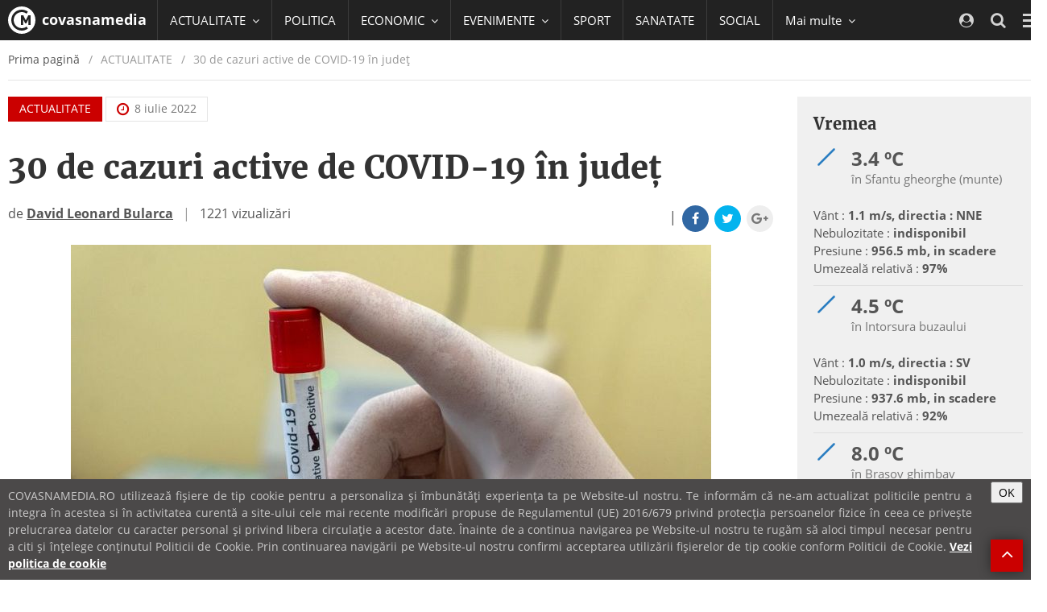

--- FILE ---
content_type: text/html; charset=UTF-8
request_url: https://covasnamedia.ro/actualitate/30-de-cazuri-active-de-covid-19-in-judet
body_size: 65057
content:
<!DOCTYPE html>
<html lang="ro">

  <head>
    <meta charset="utf-8">
    <meta http-equiv="X-UA-Compatible" content="IE=edge">
    <meta name="viewport" content="width=device-width, initial-scale=1">    
    <link rel="shortcut icon" href="https://cvms.cname.ro/images/favicon.png">

    <!-- General Meta Data -->
<title>30 de cazuri active de COVID-19 în județ</title>

<meta name="title" content="30 de cazuri active de COVID-19 în județ">
<meta name="description" content="Pe raza județului Covasna erau joi, 7 iulie, 30 de cazuri active de COVID-19. Cele mai multe infectări se &icirc;nregistrau la Sf&acirc;ntu Gheorghe, 1...">
<meta name="keywords" content="">
<meta name="author" content="">

<!-- Facebook Meta Data -->
<meta property="og:url"                content="https://covasnamedia.ro/actualitate/30-de-cazuri-active-de-covid-19-in-judet" />
<meta property="og:type"               content="article" />
<meta property="og:title"              content="30 de cazuri active de COVID-19 în județ" />
<meta property="og:description"        content="Pe raza județului Covasna erau joi, 7 iulie, 30 de cazuri active de COVID-19. Cele mai multe infectări se &icirc;nregistrau la Sf&acirc;ntu Gheorghe, 1..." />
<meta property="og:image"              content="https://cvmi.cname.ro/_/30-de-cazuri-active-de-covid-19-in-judet/mediaPool/uYh5Nr3.jpg" />
<meta property="og:image:width"        content="960" />
<meta property="og:image:height"        content="640" />

<meta property="fb:page_id" content="" />


<meta name="cXenseParse:pageclass" content="article"/>
<meta name="cXenseParse:url" content="https://covasnamedia.ro/actualitate/30-de-cazuri-active-de-covid-19-in-judet"/>

    <!-- CSS -->
    <style type="text/css">
/*!
 * { Nume proiect 2014 } v1.0
 *
 * Copyright 2014 softhost
 * Licensed under the Apache License v2.0
 * http://www.apache.org/licenses/LICENSE-2.0
 *
 */
/*!
 * { Nume proiect 2014 } v1.0
 *
 * Copyright 2014 softhost
 * Licensed under the Apache License v2.0
 * http://www.apache.org/licenses/LICENSE-2.0
 *
 */
/*! normalize.css v3.0.3 | MIT License | github.com/necolas/normalize.css */
/*! Source: https://github.com/h5bp/html5-boilerplate/blob/master/src/css/main.css */
/*!
 *  Font Awesome 4.7.0 by @davegandy - http://fontawesome.io - @fontawesome
 *  License - http://fontawesome.io/license (Font: SIL OFL 1.1, CSS: MIT License)
 */
/*! Blue Monday Skin for jPlayer 2.9.2 ~ (c) 2009-2014 Happyworm Ltd ~ MIT License */
/*! PhotoSwipe main CSS by Dmitry Semenov | photoswipe.com | MIT license */
/*! PhotoSwipe Default UI CSS by Dmitry Semenov | photoswipe.com | MIT license */
/*!
 *  owfont-regular 1.0.0 by Deniz Fuchidzhiev - http://websygen.com
 *  License - font: SIL OFL 1.1, css: MIT License
 */
html{font-family:sans-serif;-ms-text-size-adjust:100%;-webkit-text-size-adjust:100%}body{margin:0}article,aside,details,figcaption,figure,footer,header,hgroup,main,menu,nav,section,summary{display:block}audio,canvas,progress,video{display:inline-block;vertical-align:baseline}audio:not([controls]){display:none;height:0}[hidden],template{display:none}a{background-color:transparent}a:active,a:hover{outline:0}abbr[title]{border-bottom:1px dotted}b,strong{font-weight:bold}dfn{font-style:italic}h1{font-size:2em;margin:0.67em 0}mark{background:#ff0;color:#000}small{font-size:80%}sub,sup{font-size:75%;line-height:0;position:relative;vertical-align:baseline}sup{top:-0.5em}sub{bottom:-0.25em}img{border:0}svg:not(:root){overflow:hidden}figure{margin:1em 40px}hr{box-sizing:content-box;height:0}pre{overflow:auto}code,kbd,pre,samp{font-family:monospace,monospace;font-size:1em}button,input,optgroup,select,textarea{color:inherit;font:inherit;margin:0}button{overflow:visible}button,select{text-transform:none}button,html input[type="button"],input[type="reset"],input[type="submit"]{-webkit-appearance:button;cursor:pointer}button[disabled],html input[disabled]{cursor:default}button::-moz-focus-inner,input::-moz-focus-inner{border:0;padding:0}input{line-height:normal}input[type="checkbox"],input[type="radio"]{box-sizing:border-box;padding:0}input[type="number"]::-webkit-inner-spin-button,input[type="number"]::-webkit-outer-spin-button{height:auto}input[type="search"]{-webkit-appearance:textfield;box-sizing:content-box}input[type="search"]::-webkit-search-cancel-button,input[type="search"]::-webkit-search-decoration{-webkit-appearance:none}fieldset{border:1px solid #c0c0c0;margin:0 2px;padding:0.35em 0.625em 0.75em}legend{border:0;padding:0}textarea{overflow:auto}optgroup{font-weight:bold}table{border-collapse:collapse;border-spacing:0}td,th{padding:0}@media print{*,*:before,*:after{background:transparent!important;color:#000!important;box-shadow:none!important;text-shadow:none!important}a,a:visited{text-decoration:underline}a[href]:after{content:" (" attr(href) ")"}abbr[title]:after{content:" (" attr(title) ")"}a[href^="#"]:after,a[href^="javascript:"]:after{content:""}pre,blockquote{border:1px solid #999;page-break-inside:avoid}thead{display:table-header-group}tr,img{page-break-inside:avoid}img{max-width:100%!important}p,h2,h3{orphans:3;widows:3}h2,h3{page-break-after:avoid}.navbar{display:none}.btn > .caret,.dropup > .btn > .caret{border-top-color:#000!important}.label{border:1px solid #000}.table{border-collapse:collapse!important}.table td,.table th{background-color:#fff!important}.table-bordered th,.table-bordered td{border:1px solid #ddd!important}}*{-webkit-box-sizing:border-box;-moz-box-sizing:border-box;box-sizing:border-box}*:before,*:after{-webkit-box-sizing:border-box;-moz-box-sizing:border-box;box-sizing:border-box}html{font-size:10px;-webkit-tap-highlight-color:rgba(0,0,0,0)}body{font-family:"Open Sans",Helvetica,Arial,sans-serif;font-size:18px;line-height:1.5;color:#555;background-color:#fff}input,button,select,textarea{font-family:inherit;font-size:inherit;line-height:inherit}a{color:#cb0000;text-decoration:none}a:hover,a:focus{color:#7e0000;text-decoration:underline}a:focus{outline:5px auto -webkit-focus-ring-color;outline-offset:-2px}figure{margin:0}img{vertical-align:middle}.img-responsive,.carousel-inner > .item > img,.carousel-inner > .item > a > img{display:block;max-width:100%;height:auto}.img-rounded{border-radius:0}.img-thumbnail{padding:4px;line-height:1.5;background-color:#fff;border:1px solid #ddd;border-radius:0;-webkit-transition:all 0.2s ease-in-out;-o-transition:all 0.2s ease-in-out;transition:all 0.2s ease-in-out;display:inline-block;max-width:100%;height:auto}.img-circle{border-radius:50%}hr{margin-top:27px;margin-bottom:27px;border:0;border-top:1px solid #eee}.sr-only{position:absolute;width:1px;height:1px;margin:-1px;padding:0;overflow:hidden;clip:rect(0,0,0,0);border:0}.sr-only-focusable:active,.sr-only-focusable:focus{position:static;width:auto;height:auto;margin:0;overflow:visible;clip:auto}[role="button"]{cursor:pointer}h1,h2,h3,h4,h5,h6,.h1,.h2,.h3,.h4,.h5,.h6{font-family:"Merriweather",Georgia,serif;font-weight:bold;line-height:1.375;color:#333}h1 small,h2 small,h3 small,h4 small,h5 small,h6 small,.h1 small,.h2 small,.h3 small,.h4 small,.h5 small,.h6 small,h1 .small,h2 .small,h3 .small,h4 .small,h5 .small,h6 .small,.h1 .small,.h2 .small,.h3 .small,.h4 .small,.h5 .small,.h6 .small{font-weight:normal;line-height:1;color:#777}h1,.h1,h2,.h2,h3,.h3{margin-top:27px;margin-bottom:13.5px}h1 small,.h1 small,h2 small,.h2 small,h3 small,.h3 small,h1 .small,.h1 .small,h2 .small,.h2 .small,h3 .small,.h3 .small{font-size:65%}h4,.h4,h5,.h5,h6,.h6{margin-top:13.5px;margin-bottom:13.5px}h4 small,.h4 small,h5 small,.h5 small,h6 small,.h6 small,h4 .small,.h4 .small,h5 .small,.h5 .small,h6 .small,.h6 .small{font-size:75%}h1,.h1{font-size:40px}h2,.h2{font-size:30px}h3,.h3{font-size:24px}h4,.h4{font-size:20px}h5,.h5{font-size:18px}h6,.h6{font-size:16px}p{margin:0 0 13.5px}.lead{font-size:24px}small,.small{font-size:77%}mark,.mark{background-color:#fcf8e3;padding:.2em}.text-left{text-align:left}.text-right{text-align:right}.text-center{text-align:center}.text-justify{text-align:justify}.text-nowrap{white-space:nowrap}.text-lowercase{text-transform:lowercase}.text-uppercase{text-transform:uppercase}.text-capitalize{text-transform:capitalize}.text-muted{color:#777}.text-primary{color:#cb0000}a.text-primary:hover,a.text-primary:focus{color:#980000}.text-success{color:#3c763d}a.text-success:hover,a.text-success:focus{color:#2b542c}.text-info{color:#31708f}a.text-info:hover,a.text-info:focus{color:#245269}.text-warning{color:#8a6d3b}a.text-warning:hover,a.text-warning:focus{color:#66512c}.text-danger{color:#a94442}a.text-danger:hover,a.text-danger:focus{color:#843534}.bg-primary{color:#fff;background-color:#cb0000}a.bg-primary:hover,a.bg-primary:focus{background-color:#980000}.bg-success{background-color:#dff0d8}a.bg-success:hover,a.bg-success:focus{background-color:#c1e2b3}.bg-info{background-color:#d9edf7}a.bg-info:hover,a.bg-info:focus{background-color:#afd9ee}.bg-warning{background-color:#fcf8e3}a.bg-warning:hover,a.bg-warning:focus{background-color:#f7ecb5}.bg-danger{background-color:#f2dede}a.bg-danger:hover,a.bg-danger:focus{background-color:#e4b9b9}.page-header{padding-bottom:12.5px;margin:54px 0 27px;border-bottom:1px solid #eee}ul,ol{margin-top:0;margin-bottom:13.5px}ul ul,ol ul,ul ol,ol ol{margin-bottom:0}.list-unstyled{padding-left:0;list-style:none}.list-inline{padding-left:0;list-style:none;margin-left:-5px}.list-inline > li{display:inline-block;padding-left:5px;padding-right:5px}dl{margin-top:0;margin-bottom:27px}dt,dd{line-height:1.5}dt{font-weight:bold}dd{margin-left:0}@media (min-width:1200px){.dl-horizontal dt{float:left;width:160px;clear:left;text-align:right;overflow:hidden;text-overflow:ellipsis;white-space:nowrap}.dl-horizontal dd{margin-left:180px}}abbr[title],abbr[data-original-title]{cursor:help;border-bottom:1px dotted #777}.initialism{font-size:90%;text-transform:uppercase}blockquote{padding:13.5px 27px;margin:0 0 27px;font-size:22.5px;border-left:5px solid #eee}blockquote p:last-child,blockquote ul:last-child,blockquote ol:last-child{margin-bottom:0}blockquote footer,blockquote small,blockquote .small{display:block;font-size:80%;line-height:1.5;color:#777}blockquote footer:before,blockquote small:before,blockquote .small:before{content:'\2014 \00A0'}.blockquote-reverse,blockquote.pull-right{padding-right:15px;padding-left:0;border-right:5px solid #eee;border-left:0;text-align:right}.blockquote-reverse footer:before,blockquote.pull-right footer:before,.blockquote-reverse small:before,blockquote.pull-right small:before,.blockquote-reverse .small:before,blockquote.pull-right .small:before{content:''}.blockquote-reverse footer:after,blockquote.pull-right footer:after,.blockquote-reverse small:after,blockquote.pull-right small:after,.blockquote-reverse .small:after,blockquote.pull-right .small:after{content:'\00A0 \2014'}address{margin-bottom:27px;font-style:normal;line-height:1.5}code,kbd,pre,samp{font-family:Menlo,Monaco,Consolas,"Courier New",monospace}code{padding:2px 4px;font-size:90%;color:#c7254e;background-color:#f9f2f4;border-radius:0}kbd{padding:2px 4px;font-size:90%;color:#fff;background-color:#333;border-radius:0;box-shadow:inset 0 -1px 0 rgba(0,0,0,0.25)}kbd kbd{padding:0;font-size:100%;font-weight:bold;box-shadow:none}pre{display:block;padding:13px;margin:0 0 13.5px;font-size:17px;line-height:1.5;word-break:break-all;word-wrap:break-word;color:#333;background-color:#f5f5f5;border:1px solid #ccc;border-radius:0}pre code{padding:0;font-size:inherit;color:inherit;white-space:pre-wrap;background-color:transparent;border-radius:0}.pre-scrollable{max-height:340px;overflow-y:scroll}.container{margin-right:auto;margin-left:auto;padding-left:10px;padding-right:10px;width:calc(100% - 20px)}@media (min-width:600px){.container{width:calc(100% - 20px)}}@media (min-width:992px){.container{width:calc(100% - 20px)}}@media (min-width:1200px){.container{width:1300px}}.container-fluid{margin-right:auto;margin-left:auto;padding-left:10px;padding-right:10px}.row{margin-left:-10px;margin-right:-10px}.col-xs-1,.col-sm-1,.col-md-1,.col-lg-1,.col-xs-2,.col-sm-2,.col-md-2,.col-lg-2,.col-xs-3,.col-sm-3,.col-md-3,.col-lg-3,.col-xs-4,.col-sm-4,.col-md-4,.col-lg-4,.col-xs-5,.col-sm-5,.col-md-5,.col-lg-5,.col-xs-6,.col-sm-6,.col-md-6,.col-lg-6,.col-xs-7,.col-sm-7,.col-md-7,.col-lg-7,.col-xs-8,.col-sm-8,.col-md-8,.col-lg-8,.col-xs-9,.col-sm-9,.col-md-9,.col-lg-9,.col-xs-10,.col-sm-10,.col-md-10,.col-lg-10,.col-xs-11,.col-sm-11,.col-md-11,.col-lg-11,.col-xs-12,.col-sm-12,.col-md-12,.col-lg-12{position:relative;min-height:1px;padding-left:10px;padding-right:10px}.col-xs-1,.col-xs-2,.col-xs-3,.col-xs-4,.col-xs-5,.col-xs-6,.col-xs-7,.col-xs-8,.col-xs-9,.col-xs-10,.col-xs-11,.col-xs-12{float:left}.col-xs-12{width:100%}.col-xs-11{width:91.66666667%}.col-xs-10{width:83.33333333%}.col-xs-9{width:75%}.col-xs-8{width:66.66666667%}.col-xs-7{width:58.33333333%}.col-xs-6{width:50%}.col-xs-5{width:41.66666667%}.col-xs-4{width:33.33333333%}.col-xs-3{width:25%}.col-xs-2{width:16.66666667%}.col-xs-1{width:8.33333333%}.col-xs-pull-12{right:100%}.col-xs-pull-11{right:91.66666667%}.col-xs-pull-10{right:83.33333333%}.col-xs-pull-9{right:75%}.col-xs-pull-8{right:66.66666667%}.col-xs-pull-7{right:58.33333333%}.col-xs-pull-6{right:50%}.col-xs-pull-5{right:41.66666667%}.col-xs-pull-4{right:33.33333333%}.col-xs-pull-3{right:25%}.col-xs-pull-2{right:16.66666667%}.col-xs-pull-1{right:8.33333333%}.col-xs-pull-0{right:auto}.col-xs-push-12{left:100%}.col-xs-push-11{left:91.66666667%}.col-xs-push-10{left:83.33333333%}.col-xs-push-9{left:75%}.col-xs-push-8{left:66.66666667%}.col-xs-push-7{left:58.33333333%}.col-xs-push-6{left:50%}.col-xs-push-5{left:41.66666667%}.col-xs-push-4{left:33.33333333%}.col-xs-push-3{left:25%}.col-xs-push-2{left:16.66666667%}.col-xs-push-1{left:8.33333333%}.col-xs-push-0{left:auto}.col-xs-offset-12{margin-left:100%}.col-xs-offset-11{margin-left:91.66666667%}.col-xs-offset-10{margin-left:83.33333333%}.col-xs-offset-9{margin-left:75%}.col-xs-offset-8{margin-left:66.66666667%}.col-xs-offset-7{margin-left:58.33333333%}.col-xs-offset-6{margin-left:50%}.col-xs-offset-5{margin-left:41.66666667%}.col-xs-offset-4{margin-left:33.33333333%}.col-xs-offset-3{margin-left:25%}.col-xs-offset-2{margin-left:16.66666667%}.col-xs-offset-1{margin-left:8.33333333%}.col-xs-offset-0{margin-left:0%}@media (min-width:600px){.col-sm-1,.col-sm-2,.col-sm-3,.col-sm-4,.col-sm-5,.col-sm-6,.col-sm-7,.col-sm-8,.col-sm-9,.col-sm-10,.col-sm-11,.col-sm-12{float:left}.col-sm-12{width:100%}.col-sm-11{width:91.66666667%}.col-sm-10{width:83.33333333%}.col-sm-9{width:75%}.col-sm-8{width:66.66666667%}.col-sm-7{width:58.33333333%}.col-sm-6{width:50%}.col-sm-5{width:41.66666667%}.col-sm-4{width:33.33333333%}.col-sm-3{width:25%}.col-sm-2{width:16.66666667%}.col-sm-1{width:8.33333333%}.col-sm-pull-12{right:100%}.col-sm-pull-11{right:91.66666667%}.col-sm-pull-10{right:83.33333333%}.col-sm-pull-9{right:75%}.col-sm-pull-8{right:66.66666667%}.col-sm-pull-7{right:58.33333333%}.col-sm-pull-6{right:50%}.col-sm-pull-5{right:41.66666667%}.col-sm-pull-4{right:33.33333333%}.col-sm-pull-3{right:25%}.col-sm-pull-2{right:16.66666667%}.col-sm-pull-1{right:8.33333333%}.col-sm-pull-0{right:auto}.col-sm-push-12{left:100%}.col-sm-push-11{left:91.66666667%}.col-sm-push-10{left:83.33333333%}.col-sm-push-9{left:75%}.col-sm-push-8{left:66.66666667%}.col-sm-push-7{left:58.33333333%}.col-sm-push-6{left:50%}.col-sm-push-5{left:41.66666667%}.col-sm-push-4{left:33.33333333%}.col-sm-push-3{left:25%}.col-sm-push-2{left:16.66666667%}.col-sm-push-1{left:8.33333333%}.col-sm-push-0{left:auto}.col-sm-offset-12{margin-left:100%}.col-sm-offset-11{margin-left:91.66666667%}.col-sm-offset-10{margin-left:83.33333333%}.col-sm-offset-9{margin-left:75%}.col-sm-offset-8{margin-left:66.66666667%}.col-sm-offset-7{margin-left:58.33333333%}.col-sm-offset-6{margin-left:50%}.col-sm-offset-5{margin-left:41.66666667%}.col-sm-offset-4{margin-left:33.33333333%}.col-sm-offset-3{margin-left:25%}.col-sm-offset-2{margin-left:16.66666667%}.col-sm-offset-1{margin-left:8.33333333%}.col-sm-offset-0{margin-left:0%}}@media (min-width:992px){.col-md-1,.col-md-2,.col-md-3,.col-md-4,.col-md-5,.col-md-6,.col-md-7,.col-md-8,.col-md-9,.col-md-10,.col-md-11,.col-md-12{float:left}.col-md-12{width:100%}.col-md-11{width:91.66666667%}.col-md-10{width:83.33333333%}.col-md-9{width:75%}.col-md-8{width:66.66666667%}.col-md-7{width:58.33333333%}.col-md-6{width:50%}.col-md-5{width:41.66666667%}.col-md-4{width:33.33333333%}.col-md-3{width:25%}.col-md-2{width:16.66666667%}.col-md-1{width:8.33333333%}.col-md-pull-12{right:100%}.col-md-pull-11{right:91.66666667%}.col-md-pull-10{right:83.33333333%}.col-md-pull-9{right:75%}.col-md-pull-8{right:66.66666667%}.col-md-pull-7{right:58.33333333%}.col-md-pull-6{right:50%}.col-md-pull-5{right:41.66666667%}.col-md-pull-4{right:33.33333333%}.col-md-pull-3{right:25%}.col-md-pull-2{right:16.66666667%}.col-md-pull-1{right:8.33333333%}.col-md-pull-0{right:auto}.col-md-push-12{left:100%}.col-md-push-11{left:91.66666667%}.col-md-push-10{left:83.33333333%}.col-md-push-9{left:75%}.col-md-push-8{left:66.66666667%}.col-md-push-7{left:58.33333333%}.col-md-push-6{left:50%}.col-md-push-5{left:41.66666667%}.col-md-push-4{left:33.33333333%}.col-md-push-3{left:25%}.col-md-push-2{left:16.66666667%}.col-md-push-1{left:8.33333333%}.col-md-push-0{left:auto}.col-md-offset-12{margin-left:100%}.col-md-offset-11{margin-left:91.66666667%}.col-md-offset-10{margin-left:83.33333333%}.col-md-offset-9{margin-left:75%}.col-md-offset-8{margin-left:66.66666667%}.col-md-offset-7{margin-left:58.33333333%}.col-md-offset-6{margin-left:50%}.col-md-offset-5{margin-left:41.66666667%}.col-md-offset-4{margin-left:33.33333333%}.col-md-offset-3{margin-left:25%}.col-md-offset-2{margin-left:16.66666667%}.col-md-offset-1{margin-left:8.33333333%}.col-md-offset-0{margin-left:0%}}@media (min-width:1200px){.col-lg-1,.col-lg-2,.col-lg-3,.col-lg-4,.col-lg-5,.col-lg-6,.col-lg-7,.col-lg-8,.col-lg-9,.col-lg-10,.col-lg-11,.col-lg-12{float:left}.col-lg-12{width:100%}.col-lg-11{width:91.66666667%}.col-lg-10{width:83.33333333%}.col-lg-9{width:75%}.col-lg-8{width:66.66666667%}.col-lg-7{width:58.33333333%}.col-lg-6{width:50%}.col-lg-5{width:41.66666667%}.col-lg-4{width:33.33333333%}.col-lg-3{width:25%}.col-lg-2{width:16.66666667%}.col-lg-1{width:8.33333333%}.col-lg-pull-12{right:100%}.col-lg-pull-11{right:91.66666667%}.col-lg-pull-10{right:83.33333333%}.col-lg-pull-9{right:75%}.col-lg-pull-8{right:66.66666667%}.col-lg-pull-7{right:58.33333333%}.col-lg-pull-6{right:50%}.col-lg-pull-5{right:41.66666667%}.col-lg-pull-4{right:33.33333333%}.col-lg-pull-3{right:25%}.col-lg-pull-2{right:16.66666667%}.col-lg-pull-1{right:8.33333333%}.col-lg-pull-0{right:auto}.col-lg-push-12{left:100%}.col-lg-push-11{left:91.66666667%}.col-lg-push-10{left:83.33333333%}.col-lg-push-9{left:75%}.col-lg-push-8{left:66.66666667%}.col-lg-push-7{left:58.33333333%}.col-lg-push-6{left:50%}.col-lg-push-5{left:41.66666667%}.col-lg-push-4{left:33.33333333%}.col-lg-push-3{left:25%}.col-lg-push-2{left:16.66666667%}.col-lg-push-1{left:8.33333333%}.col-lg-push-0{left:auto}.col-lg-offset-12{margin-left:100%}.col-lg-offset-11{margin-left:91.66666667%}.col-lg-offset-10{margin-left:83.33333333%}.col-lg-offset-9{margin-left:75%}.col-lg-offset-8{margin-left:66.66666667%}.col-lg-offset-7{margin-left:58.33333333%}.col-lg-offset-6{margin-left:50%}.col-lg-offset-5{margin-left:41.66666667%}.col-lg-offset-4{margin-left:33.33333333%}.col-lg-offset-3{margin-left:25%}.col-lg-offset-2{margin-left:16.66666667%}.col-lg-offset-1{margin-left:8.33333333%}.col-lg-offset-0{margin-left:0%}}table{background-color:transparent}caption{padding-top:8px;padding-bottom:8px;color:#777;text-align:left}th{text-align:left}.table{width:100%;max-width:100%;margin-bottom:27px}.table > thead > tr > th,.table > tbody > tr > th,.table > tfoot > tr > th,.table > thead > tr > td,.table > tbody > tr > td,.table > tfoot > tr > td{padding:8px;line-height:1.5;vertical-align:top;border-top:1px solid #ddd}.table > thead > tr > th{vertical-align:bottom;border-bottom:2px solid #ddd}.table > caption + thead > tr:first-child > th,.table > colgroup + thead > tr:first-child > th,.table > thead:first-child > tr:first-child > th,.table > caption + thead > tr:first-child > td,.table > colgroup + thead > tr:first-child > td,.table > thead:first-child > tr:first-child > td{border-top:0}.table > tbody + tbody{border-top:2px solid #ddd}.table .table{background-color:#fff}.table-condensed > thead > tr > th,.table-condensed > tbody > tr > th,.table-condensed > tfoot > tr > th,.table-condensed > thead > tr > td,.table-condensed > tbody > tr > td,.table-condensed > tfoot > tr > td{padding:5px}.table-bordered{border:1px solid #ddd}.table-bordered > thead > tr > th,.table-bordered > tbody > tr > th,.table-bordered > tfoot > tr > th,.table-bordered > thead > tr > td,.table-bordered > tbody > tr > td,.table-bordered > tfoot > tr > td{border:1px solid #ddd}.table-bordered > thead > tr > th,.table-bordered > thead > tr > td{border-bottom-width:2px}.table-striped > tbody > tr:nth-of-type(odd){background-color:#f9f9f9}.table-hover > tbody > tr:hover{background-color:#f5f5f5}table col[class*="col-"]{position:static;float:none;display:table-column}table td[class*="col-"],table th[class*="col-"]{position:static;float:none;display:table-cell}.table > thead > tr > td.active,.table > tbody > tr > td.active,.table > tfoot > tr > td.active,.table > thead > tr > th.active,.table > tbody > tr > th.active,.table > tfoot > tr > th.active,.table > thead > tr.active > td,.table > tbody > tr.active > td,.table > tfoot > tr.active > td,.table > thead > tr.active > th,.table > tbody > tr.active > th,.table > tfoot > tr.active > th{background-color:#f5f5f5}.table-hover > tbody > tr > td.active:hover,.table-hover > tbody > tr > th.active:hover,.table-hover > tbody > tr.active:hover > td,.table-hover > tbody > tr:hover > .active,.table-hover > tbody > tr.active:hover > th{background-color:#e8e8e8}.table > thead > tr > td.success,.table > tbody > tr > td.success,.table > tfoot > tr > td.success,.table > thead > tr > th.success,.table > tbody > tr > th.success,.table > tfoot > tr > th.success,.table > thead > tr.success > td,.table > tbody > tr.success > td,.table > tfoot > tr.success > td,.table > thead > tr.success > th,.table > tbody > tr.success > th,.table > tfoot > tr.success > th{background-color:#dff0d8}.table-hover > tbody > tr > td.success:hover,.table-hover > tbody > tr > th.success:hover,.table-hover > tbody > tr.success:hover > td,.table-hover > tbody > tr:hover > .success,.table-hover > tbody > tr.success:hover > th{background-color:#d0e9c6}.table > thead > tr > td.info,.table > tbody > tr > td.info,.table > tfoot > tr > td.info,.table > thead > tr > th.info,.table > tbody > tr > th.info,.table > tfoot > tr > th.info,.table > thead > tr.info > td,.table > tbody > tr.info > td,.table > tfoot > tr.info > td,.table > thead > tr.info > th,.table > tbody > tr.info > th,.table > tfoot > tr.info > th{background-color:#d9edf7}.table-hover > tbody > tr > td.info:hover,.table-hover > tbody > tr > th.info:hover,.table-hover > tbody > tr.info:hover > td,.table-hover > tbody > tr:hover > .info,.table-hover > tbody > tr.info:hover > th{background-color:#c4e3f3}.table > thead > tr > td.warning,.table > tbody > tr > td.warning,.table > tfoot > tr > td.warning,.table > thead > tr > th.warning,.table > tbody > tr > th.warning,.table > tfoot > tr > th.warning,.table > thead > tr.warning > td,.table > tbody > tr.warning > td,.table > tfoot > tr.warning > td,.table > thead > tr.warning > th,.table > tbody > tr.warning > th,.table > tfoot > tr.warning > th{background-color:#fcf8e3}.table-hover > tbody > tr > td.warning:hover,.table-hover > tbody > tr > th.warning:hover,.table-hover > tbody > tr.warning:hover > td,.table-hover > tbody > tr:hover > .warning,.table-hover > tbody > tr.warning:hover > th{background-color:#faf2cc}.table > thead > tr > td.danger,.table > tbody > tr > td.danger,.table > tfoot > tr > td.danger,.table > thead > tr > th.danger,.table > tbody > tr > th.danger,.table > tfoot > tr > th.danger,.table > thead > tr.danger > td,.table > tbody > tr.danger > td,.table > tfoot > tr.danger > td,.table > thead > tr.danger > th,.table > tbody > tr.danger > th,.table > tfoot > tr.danger > th{background-color:#f2dede}.table-hover > tbody > tr > td.danger:hover,.table-hover > tbody > tr > th.danger:hover,.table-hover > tbody > tr.danger:hover > td,.table-hover > tbody > tr:hover > .danger,.table-hover > tbody > tr.danger:hover > th{background-color:#ebcccc}.table-responsive{overflow-x:auto;min-height:0.01%}@media screen and (max-width:599px){.table-responsive{width:100%;margin-bottom:20.25px;overflow-y:hidden;-ms-overflow-style:-ms-autohiding-scrollbar;border:1px solid #ddd}.table-responsive > .table{margin-bottom:0}.table-responsive > .table > thead > tr > th,.table-responsive > .table > tbody > tr > th,.table-responsive > .table > tfoot > tr > th,.table-responsive > .table > thead > tr > td,.table-responsive > .table > tbody > tr > td,.table-responsive > .table > tfoot > tr > td{white-space:nowrap}.table-responsive > .table-bordered{border:0}.table-responsive > .table-bordered > thead > tr > th:first-child,.table-responsive > .table-bordered > tbody > tr > th:first-child,.table-responsive > .table-bordered > tfoot > tr > th:first-child,.table-responsive > .table-bordered > thead > tr > td:first-child,.table-responsive > .table-bordered > tbody > tr > td:first-child,.table-responsive > .table-bordered > tfoot > tr > td:first-child{border-left:0}.table-responsive > .table-bordered > thead > tr > th:last-child,.table-responsive > .table-bordered > tbody > tr > th:last-child,.table-responsive > .table-bordered > tfoot > tr > th:last-child,.table-responsive > .table-bordered > thead > tr > td:last-child,.table-responsive > .table-bordered > tbody > tr > td:last-child,.table-responsive > .table-bordered > tfoot > tr > td:last-child{border-right:0}.table-responsive > .table-bordered > tbody > tr:last-child > th,.table-responsive > .table-bordered > tfoot > tr:last-child > th,.table-responsive > .table-bordered > tbody > tr:last-child > td,.table-responsive > .table-bordered > tfoot > tr:last-child > td{border-bottom:0}}fieldset{padding:0;margin:0;border:0;min-width:0}legend{display:block;width:100%;padding:0;margin-bottom:27px;font-size:27px;line-height:inherit;color:#333;border:0;border-bottom:1px solid #e5e5e5}label{display:inline-block;max-width:100%;margin-bottom:5px;font-weight:bold}input[type="search"]{-webkit-box-sizing:border-box;-moz-box-sizing:border-box;box-sizing:border-box}input[type="radio"],input[type="checkbox"]{margin:4px 0 0;margin-top:1px \9;line-height:normal}input[type="file"]{display:block}input[type="range"]{display:block;width:100%}select[multiple],select[size]{height:auto}input[type="file"]:focus,input[type="radio"]:focus,input[type="checkbox"]:focus{outline:5px auto -webkit-focus-ring-color;outline-offset:-2px}output{display:block;padding-top:9px;font-size:18px;line-height:1.5;color:#555}.form-control{display:block;width:100%;height:42px;padding:0 15px 1px 15px;font-size:18px;line-height:1.5;color:#555;background-color:#fff;background-image:none;border:1px solid #dbdbdb;border-radius:0;-webkit-transition:border-color ease-in-out .15s,box-shadow ease-in-out .15s;-o-transition:border-color ease-in-out .15s,box-shadow ease-in-out .15s;transition:border-color ease-in-out .15s,box-shadow ease-in-out .15s}.form-control:focus{border-color:#66afe9;outline:0;-webkit-box-shadow:0 0 8px rgba(102,175,233,0.6);box-shadow:0 0 8px rgba(102,175,233,0.6)}.form-control::-moz-placeholder{color:#999;opacity:1}.form-control:-ms-input-placeholder{color:#999}.form-control::-webkit-input-placeholder{color:#999}.form-control::-moz-placeholder{color:#999;opacity:1}.form-control:-ms-input-placeholder{color:#999}.form-control::-webkit-input-placeholder{color:#999}.form-control::-ms-expand{border:0;background-color:transparent}.form-control[disabled],.form-control[readonly],fieldset[disabled] .form-control{background-color:#eee;opacity:1}.form-control[disabled],fieldset[disabled] .form-control{cursor:not-allowed}textarea.form-control{height:auto}input[type="search"]{-webkit-appearance:none}@media screen and (-webkit-min-device-pixel-ratio:0){input[type="date"].form-control,input[type="time"].form-control,input[type="datetime-local"].form-control,input[type="month"].form-control{line-height:45px}input[type="date"].input-sm,input[type="time"].input-sm,input[type="datetime-local"].input-sm,input[type="month"].input-sm,.input-group-sm input[type="date"],.input-group-sm input[type="time"],.input-group-sm input[type="datetime-local"],.input-group-sm input[type="month"]{line-height:36px}input[type="date"].input-lg,input[type="time"].input-lg,input[type="datetime-local"].input-lg,input[type="month"].input-lg,.input-group-lg input[type="date"],.input-group-lg input[type="time"],.input-group-lg input[type="datetime-local"],.input-group-lg input[type="month"]{line-height:53px}}.form-group{margin-bottom:15px}.radio,.checkbox{position:relative;display:block;margin-top:10px;margin-bottom:10px}.radio label,.checkbox label{min-height:27px;padding-left:20px;margin-bottom:0;font-weight:normal;cursor:pointer}.radio input[type="radio"],.radio-inline input[type="radio"],.checkbox input[type="checkbox"],.checkbox-inline input[type="checkbox"]{position:absolute;margin-left:-20px;margin-top:4px \9}.radio + .radio,.checkbox + .checkbox{margin-top:-5px}.radio-inline,.checkbox-inline{position:relative;display:inline-block;padding-left:20px;margin-bottom:0;vertical-align:middle;font-weight:normal;cursor:pointer}.radio-inline + .radio-inline,.checkbox-inline + .checkbox-inline{margin-top:0;margin-left:10px}input[type="radio"][disabled],input[type="checkbox"][disabled],input[type="radio"].disabled,input[type="checkbox"].disabled,fieldset[disabled] input[type="radio"],fieldset[disabled] input[type="checkbox"]{cursor:not-allowed}.radio-inline.disabled,.checkbox-inline.disabled,fieldset[disabled] .radio-inline,fieldset[disabled] .checkbox-inline{cursor:not-allowed}.radio.disabled label,.checkbox.disabled label,fieldset[disabled] .radio label,fieldset[disabled] .checkbox label{cursor:not-allowed}.form-control-static{padding-top:9px;padding-bottom:9px;margin-bottom:0;min-height:45px}.form-control-static.input-lg,.form-control-static.input-sm{padding-left:0;padding-right:0}.input-sm{height:36px;padding:7px 18px;font-size:14px;line-height:1.44;border-radius:0}select.input-sm{height:36px;line-height:36px}textarea.input-sm,select[multiple].input-sm{height:auto}.form-group-sm .form-control{height:36px;padding:7px 18px;font-size:14px;line-height:1.44;border-radius:0}.form-group-sm select.form-control{height:36px;line-height:36px}.form-group-sm textarea.form-control,.form-group-sm select[multiple].form-control{height:auto}.form-group-sm .form-control-static{height:36px;min-height:41px;padding:8px 18px;font-size:14px;line-height:1.44}.input-lg{height:53px;padding:12px 26px;font-size:20px;line-height:1.3333333;border-radius:0}select.input-lg{height:53px;line-height:53px}textarea.input-lg,select[multiple].input-lg{height:auto}.form-group-lg .form-control{height:53px;padding:12px 26px;font-size:20px;line-height:1.3333333;border-radius:0}.form-group-lg select.form-control{height:53px;line-height:53px}.form-group-lg textarea.form-control,.form-group-lg select[multiple].form-control{height:auto}.form-group-lg .form-control-static{height:53px;min-height:47px;padding:13px 26px;font-size:20px;line-height:1.3333333}.has-feedback{position:relative}.has-feedback .form-control{padding-right:56.25px}.form-control-feedback{position:absolute;top:0;right:0;z-index:2;display:block;width:45px;height:45px;line-height:45px;text-align:center;pointer-events:none}.input-lg + .form-control-feedback,.input-group-lg + .form-control-feedback,.form-group-lg .form-control + .form-control-feedback{width:53px;height:53px;line-height:53px}.input-sm + .form-control-feedback,.input-group-sm + .form-control-feedback,.form-group-sm .form-control + .form-control-feedback{width:36px;height:36px;line-height:36px}.has-success .help-block,.has-success .control-label,.has-success .radio,.has-success .checkbox,.has-success .radio-inline,.has-success .checkbox-inline,.has-success.radio label,.has-success.checkbox label,.has-success.radio-inline label,.has-success.checkbox-inline label{color:#3c763d}.has-success .form-control{border-color:#3c763d;-webkit-box-shadow:inset 0 1px 1px rgba(0,0,0,0.075);box-shadow:inset 0 1px 1px rgba(0,0,0,0.075)}.has-success .form-control:focus{border-color:#2b542c;-webkit-box-shadow:inset 0 1px 1px rgba(0,0,0,0.075),0 0 6px #67b168;box-shadow:inset 0 1px 1px rgba(0,0,0,0.075),0 0 6px #67b168}.has-success .input-group-addon{color:#3c763d;border-color:#3c763d;background-color:#dff0d8}.has-success .form-control-feedback{color:#3c763d}.has-warning .help-block,.has-warning .control-label,.has-warning .radio,.has-warning .checkbox,.has-warning .radio-inline,.has-warning .checkbox-inline,.has-warning.radio label,.has-warning.checkbox label,.has-warning.radio-inline label,.has-warning.checkbox-inline label{color:#8a6d3b}.has-warning .form-control{border-color:#8a6d3b;-webkit-box-shadow:inset 0 1px 1px rgba(0,0,0,0.075);box-shadow:inset 0 1px 1px rgba(0,0,0,0.075)}.has-warning .form-control:focus{border-color:#66512c;-webkit-box-shadow:inset 0 1px 1px rgba(0,0,0,0.075),0 0 6px #c0a16b;box-shadow:inset 0 1px 1px rgba(0,0,0,0.075),0 0 6px #c0a16b}.has-warning .input-group-addon{color:#8a6d3b;border-color:#8a6d3b;background-color:#fcf8e3}.has-warning .form-control-feedback{color:#8a6d3b}.has-error .help-block,.has-error .control-label,.has-error .radio,.has-error .checkbox,.has-error .radio-inline,.has-error .checkbox-inline,.has-error.radio label,.has-error.checkbox label,.has-error.radio-inline label,.has-error.checkbox-inline label{color:#a94442}.has-error .form-control{border-color:#a94442;-webkit-box-shadow:inset 0 1px 1px rgba(0,0,0,0.075);box-shadow:inset 0 1px 1px rgba(0,0,0,0.075)}.has-error .form-control:focus{border-color:#843534;-webkit-box-shadow:inset 0 1px 1px rgba(0,0,0,0.075),0 0 6px #ce8483;box-shadow:inset 0 1px 1px rgba(0,0,0,0.075),0 0 6px #ce8483}.has-error .input-group-addon{color:#a94442;border-color:#a94442;background-color:#f2dede}.has-error .form-control-feedback{color:#a94442}.has-feedback label ~ .form-control-feedback{top:32px}.has-feedback label.sr-only ~ .form-control-feedback{top:0}.help-block{display:block;margin-top:5px;margin-bottom:10px;color:#d9534f;font-size:16px}@media (min-width:600px){.form-inline .form-group{display:inline-block;margin-bottom:0;vertical-align:middle}.form-inline .form-control{display:inline-block;width:auto;vertical-align:middle}.form-inline .form-control-static{display:inline-block}.form-inline .input-group{display:inline-table;vertical-align:middle}.form-inline .input-group .input-group-addon,.form-inline .input-group .input-group-btn,.form-inline .input-group .form-control{width:auto}.form-inline .input-group > .form-control{width:100%}.form-inline .control-label{margin-bottom:0;vertical-align:middle}.form-inline .radio,.form-inline .checkbox{display:inline-block;margin-top:0;margin-bottom:0;vertical-align:middle}.form-inline .radio label,.form-inline .checkbox label{padding-left:0}.form-inline .radio input[type="radio"],.form-inline .checkbox input[type="checkbox"]{position:relative;margin-left:0}.form-inline .has-feedback .form-control-feedback{top:0}}.form-horizontal .radio,.form-horizontal .checkbox,.form-horizontal .radio-inline,.form-horizontal .checkbox-inline{margin-top:0;margin-bottom:0;padding-top:9px}.form-horizontal .radio,.form-horizontal .checkbox{min-height:36px}.form-horizontal .form-group{margin-left:-10px;margin-right:-10px}@media (min-width:600px){.form-horizontal .control-label{text-align:right;margin-bottom:0;padding-top:9px}}.form-horizontal .has-feedback .form-control-feedback{right:10px}@media (min-width:600px){.form-horizontal .form-group-lg .control-label{padding-top:13px;font-size:20px}}@media (min-width:600px){.form-horizontal .form-group-sm .control-label{padding-top:8px;font-size:14px}}.btn{display:inline-block;margin-bottom:0;font-weight:normal;text-align:center;vertical-align:middle;touch-action:manipulation;cursor:pointer;background-image:none;border:1px solid transparent;white-space:nowrap;padding:8px 20px;font-size:18px;line-height:1.5;border-radius:0;-webkit-user-select:none;-moz-user-select:none;-ms-user-select:none;user-select:none;outline:none!important}.btn:focus,.btn:active:focus,.btn.active:focus,.btn.focus,.btn:active.focus,.btn.active.focus{outline:5px auto -webkit-focus-ring-color;outline-offset:-2px}.btn:hover,.btn:focus,.btn.focus{color:#333;text-decoration:none}.btn:active,.btn.active{outline:0;background-image:none;-webkit-box-shadow:inset 0 3px 5px rgba(0,0,0,0.125);box-shadow:inset 0 3px 5px rgba(0,0,0,0.125)}.btn.disabled,.btn[disabled],fieldset[disabled] .btn{cursor:not-allowed;opacity:0.65;filter:alpha(opacity=65);-webkit-box-shadow:none;box-shadow:none}a.btn.disabled,fieldset[disabled] a.btn{pointer-events:none}.btn-default{color:#333;background-color:#fff;border-color:#ccc}.btn-default:focus,.btn-default.focus{color:#333;background-color:#e6e6e6;border-color:#8c8c8c}.btn-default:hover{color:#333;background-color:#e6e6e6;border-color:#adadad}.btn-default:active,.btn-default.active,.open > .dropdown-toggle.btn-default{color:#333;background-color:#e6e6e6;border-color:#adadad}.btn-default:active:hover,.btn-default.active:hover,.open > .dropdown-toggle.btn-default:hover,.btn-default:active:focus,.btn-default.active:focus,.open > .dropdown-toggle.btn-default:focus,.btn-default:active.focus,.btn-default.active.focus,.open > .dropdown-toggle.btn-default.focus{color:#333;background-color:#d4d4d4;border-color:#8c8c8c}.btn-default:active,.btn-default.active,.open > .dropdown-toggle.btn-default{background-image:none}.btn-default.disabled:hover,.btn-default[disabled]:hover,fieldset[disabled] .btn-default:hover,.btn-default.disabled:focus,.btn-default[disabled]:focus,fieldset[disabled] .btn-default:focus,.btn-default.disabled.focus,.btn-default[disabled].focus,fieldset[disabled] .btn-default.focus{background-color:#fff;border-color:#ccc}.btn-default .badge{color:#fff;background-color:#333}.btn-primary{color:#fff;background-color:#cb0000;border-color:transparent}.btn-primary:focus,.btn-primary.focus{color:#fff;background-color:#980000;border-color:rgba(0,0,0,0)}.btn-primary:hover{color:#fff;background-color:#980000;border-color:rgba(0,0,0,0)}.btn-primary:active,.btn-primary.active,.open > .dropdown-toggle.btn-primary{color:#fff;background-color:#980000;border-color:rgba(0,0,0,0)}.btn-primary:active:hover,.btn-primary.active:hover,.open > .dropdown-toggle.btn-primary:hover,.btn-primary:active:focus,.btn-primary.active:focus,.open > .dropdown-toggle.btn-primary:focus,.btn-primary:active.focus,.btn-primary.active.focus,.open > .dropdown-toggle.btn-primary.focus{color:#fff;background-color:#740000;border-color:rgba(0,0,0,0)}.btn-primary:active,.btn-primary.active,.open > .dropdown-toggle.btn-primary{background-image:none}.btn-primary.disabled:hover,.btn-primary[disabled]:hover,fieldset[disabled] .btn-primary:hover,.btn-primary.disabled:focus,.btn-primary[disabled]:focus,fieldset[disabled] .btn-primary:focus,.btn-primary.disabled.focus,.btn-primary[disabled].focus,fieldset[disabled] .btn-primary.focus{background-color:#cb0000;border-color:transparent}.btn-primary .badge{color:#cb0000;background-color:#fff}.btn-success{color:#fff;background-color:#2f2f2f;border-color:transparent}.btn-success:focus,.btn-success.focus{color:#fff;background-color:#161616;border-color:rgba(0,0,0,0)}.btn-success:hover{color:#fff;background-color:#161616;border-color:rgba(0,0,0,0)}.btn-success:active,.btn-success.active,.open > .dropdown-toggle.btn-success{color:#fff;background-color:#161616;border-color:rgba(0,0,0,0)}.btn-success:active:hover,.btn-success.active:hover,.open > .dropdown-toggle.btn-success:hover,.btn-success:active:focus,.btn-success.active:focus,.open > .dropdown-toggle.btn-success:focus,.btn-success:active.focus,.btn-success.active.focus,.open > .dropdown-toggle.btn-success.focus{color:#fff;background-color:#040404;border-color:rgba(0,0,0,0)}.btn-success:active,.btn-success.active,.open > .dropdown-toggle.btn-success{background-image:none}.btn-success.disabled:hover,.btn-success[disabled]:hover,fieldset[disabled] .btn-success:hover,.btn-success.disabled:focus,.btn-success[disabled]:focus,fieldset[disabled] .btn-success:focus,.btn-success.disabled.focus,.btn-success[disabled].focus,fieldset[disabled] .btn-success.focus{background-color:#2f2f2f;border-color:transparent}.btn-success .badge{color:#2f2f2f;background-color:#fff}.btn-info{color:#fff;background-color:#5bc0de;border-color:transparent}.btn-info:focus,.btn-info.focus{color:#fff;background-color:#31b0d5;border-color:rgba(0,0,0,0)}.btn-info:hover{color:#fff;background-color:#31b0d5;border-color:rgba(0,0,0,0)}.btn-info:active,.btn-info.active,.open > .dropdown-toggle.btn-info{color:#fff;background-color:#31b0d5;border-color:rgba(0,0,0,0)}.btn-info:active:hover,.btn-info.active:hover,.open > .dropdown-toggle.btn-info:hover,.btn-info:active:focus,.btn-info.active:focus,.open > .dropdown-toggle.btn-info:focus,.btn-info:active.focus,.btn-info.active.focus,.open > .dropdown-toggle.btn-info.focus{color:#fff;background-color:#269abc;border-color:rgba(0,0,0,0)}.btn-info:active,.btn-info.active,.open > .dropdown-toggle.btn-info{background-image:none}.btn-info.disabled:hover,.btn-info[disabled]:hover,fieldset[disabled] .btn-info:hover,.btn-info.disabled:focus,.btn-info[disabled]:focus,fieldset[disabled] .btn-info:focus,.btn-info.disabled.focus,.btn-info[disabled].focus,fieldset[disabled] .btn-info.focus{background-color:#5bc0de;border-color:transparent}.btn-info .badge{color:#5bc0de;background-color:#fff}.btn-warning{color:#fff;background-color:#f0ad4e;border-color:transparent}.btn-warning:focus,.btn-warning.focus{color:#fff;background-color:#ec971f;border-color:rgba(0,0,0,0)}.btn-warning:hover{color:#fff;background-color:#ec971f;border-color:rgba(0,0,0,0)}.btn-warning:active,.btn-warning.active,.open > .dropdown-toggle.btn-warning{color:#fff;background-color:#ec971f;border-color:rgba(0,0,0,0)}.btn-warning:active:hover,.btn-warning.active:hover,.open > .dropdown-toggle.btn-warning:hover,.btn-warning:active:focus,.btn-warning.active:focus,.open > .dropdown-toggle.btn-warning:focus,.btn-warning:active.focus,.btn-warning.active.focus,.open > .dropdown-toggle.btn-warning.focus{color:#fff;background-color:#d58512;border-color:rgba(0,0,0,0)}.btn-warning:active,.btn-warning.active,.open > .dropdown-toggle.btn-warning{background-image:none}.btn-warning.disabled:hover,.btn-warning[disabled]:hover,fieldset[disabled] .btn-warning:hover,.btn-warning.disabled:focus,.btn-warning[disabled]:focus,fieldset[disabled] .btn-warning:focus,.btn-warning.disabled.focus,.btn-warning[disabled].focus,fieldset[disabled] .btn-warning.focus{background-color:#f0ad4e;border-color:transparent}.btn-warning .badge{color:#f0ad4e;background-color:#fff}.btn-danger{color:#fff;background-color:#d9534f;border-color:transparent}.btn-danger:focus,.btn-danger.focus{color:#fff;background-color:#c9302c;border-color:rgba(0,0,0,0)}.btn-danger:hover{color:#fff;background-color:#c9302c;border-color:rgba(0,0,0,0)}.btn-danger:active,.btn-danger.active,.open > .dropdown-toggle.btn-danger{color:#fff;background-color:#c9302c;border-color:rgba(0,0,0,0)}.btn-danger:active:hover,.btn-danger.active:hover,.open > .dropdown-toggle.btn-danger:hover,.btn-danger:active:focus,.btn-danger.active:focus,.open > .dropdown-toggle.btn-danger:focus,.btn-danger:active.focus,.btn-danger.active.focus,.open > .dropdown-toggle.btn-danger.focus{color:#fff;background-color:#ac2925;border-color:rgba(0,0,0,0)}.btn-danger:active,.btn-danger.active,.open > .dropdown-toggle.btn-danger{background-image:none}.btn-danger.disabled:hover,.btn-danger[disabled]:hover,fieldset[disabled] .btn-danger:hover,.btn-danger.disabled:focus,.btn-danger[disabled]:focus,fieldset[disabled] .btn-danger:focus,.btn-danger.disabled.focus,.btn-danger[disabled].focus,fieldset[disabled] .btn-danger.focus{background-color:#d9534f;border-color:transparent}.btn-danger .badge{color:#d9534f;background-color:#fff}.btn-link{color:#cb0000;font-weight:normal;border-radius:0}.btn-link,.btn-link:active,.btn-link.active,.btn-link[disabled],fieldset[disabled] .btn-link{background-color:transparent;-webkit-box-shadow:none;box-shadow:none}.btn-link,.btn-link:hover,.btn-link:focus,.btn-link:active{border-color:transparent}.btn-link:hover,.btn-link:focus{color:#7e0000;text-decoration:underline;background-color:transparent}.btn-link[disabled]:hover,fieldset[disabled] .btn-link:hover,.btn-link[disabled]:focus,fieldset[disabled] .btn-link:focus{color:#777;text-decoration:none}.btn-lg,.btn-group-lg > .btn{padding:12px 26px;font-size:20px;line-height:1.3333333;border-radius:0}.btn-sm,.btn-group-sm > .btn{padding:7px 18px;font-size:14px;line-height:1.44;border-radius:0}.btn-xs,.btn-group-xs > .btn{padding:3px 12px;font-size:14px;line-height:1.44;border-radius:0}.btn-block{display:block;width:100%}.btn-block + .btn-block{margin-top:5px}input[type="submit"].btn-block,input[type="reset"].btn-block,input[type="button"].btn-block{width:100%}.fade{opacity:0;-webkit-transition:opacity 0.15s linear;-o-transition:opacity 0.15s linear;transition:opacity 0.15s linear}.fade.in{opacity:1}.collapse{display:none}.collapse.in{display:block}tr.collapse.in{display:table-row}tbody.collapse.in{display:table-row-group}.collapsing{position:relative;height:0;overflow:hidden;-webkit-transition-property:height,visibility;transition-property:height,visibility;-webkit-transition-duration:0.35s;transition-duration:0.35s;-webkit-transition-timing-function:ease;transition-timing-function:ease}.caret{display:inline-block;width:0;height:0;margin-left:2px;vertical-align:middle;border-top:4px dashed;border-top:4px solid \9;border-right:4px solid transparent;border-left:4px solid transparent}.dropup,.dropdown{position:relative}.dropdown-toggle:focus{outline:0}.dropdown-menu{position:absolute;top:100%;left:0;z-index:1000;display:none;float:left;min-width:160px;padding:0;margin:2px 0 0;list-style:none;font-size:18px;text-align:left;background-color:#2f2f2f;-webkit-box-shadow:0 1px 3px 0 rgba(0,0,0,0.3);box-shadow:0 1px 3px 0 rgba(0,0,0,0.3);background-clip:padding-box}.dropdown-menu.pull-right{right:0;left:auto}.dropdown-menu .divider{height:1px;margin:12.5px 0;overflow:hidden;background-color:#e5e5e5}.dropdown-menu > li > a{display:block;padding:10px 17px 11px 17px;clear:both;font-weight:normal;font-size:14px;line-height:1.5;color:#fff;white-space:nowrap;border-top:1px solid rgba(255,255,255,0.07)}.dropdown-menu > li > a > .fa{display:inline-block;width:20px}.dropdown-menu > li:first-child a{border:none}.dropdown-menu > li > a:hover,.dropdown-menu > li > a:focus{text-decoration:none;color:#fff;background-color:#cb0000}.dropdown-menu > .active > a,.dropdown-menu > .active > a:hover,.dropdown-menu > .active > a:focus{color:#fff;text-decoration:none;outline:0;background-color:#cb0000}.dropdown-menu > .disabled > a,.dropdown-menu > .disabled > a:hover,.dropdown-menu > .disabled > a:focus{color:#777}.dropdown-menu > .disabled > a:hover,.dropdown-menu > .disabled > a:focus{text-decoration:none;background-color:transparent;background-image:none;filter:progid:DXImageTransform.Microsoft.gradient(enabled = false);cursor:not-allowed}.open > .dropdown-menu{display:block}.open > a{outline:0}.dropdown-menu-right{left:auto;right:0}.dropdown-menu-left{left:0;right:auto}.dropdown-header{display:block;padding:3px 20px;font-size:14px;line-height:1.5;color:#777;white-space:nowrap}.dropdown-backdrop{position:fixed;left:0;right:0;bottom:0;top:0;z-index:990}.pull-right > .dropdown-menu{right:0;left:auto}.dropup .caret,.navbar-fixed-bottom .dropdown .caret{border-top:0;border-bottom:4px dashed;border-bottom:4px solid \9;content:""}.dropup .dropdown-menu,.navbar-fixed-bottom .dropdown .dropdown-menu{top:auto;bottom:100%;margin-bottom:2px}@media (min-width:1200px){.navbar-right .dropdown-menu{left:auto;right:0}.navbar-right .dropdown-menu-left{left:0;right:auto}}.btn-group,.btn-group-vertical{position:relative;display:inline-block;vertical-align:middle}.btn-group > .btn,.btn-group-vertical > .btn{position:relative;float:left}.btn-group > .btn:hover,.btn-group-vertical > .btn:hover,.btn-group > .btn:focus,.btn-group-vertical > .btn:focus,.btn-group > .btn:active,.btn-group-vertical > .btn:active,.btn-group > .btn.active,.btn-group-vertical > .btn.active{z-index:2}.btn-group .btn + .btn,.btn-group .btn + .btn-group,.btn-group .btn-group + .btn,.btn-group .btn-group + .btn-group{margin-left:-1px}.btn-toolbar{margin-left:-5px}.btn-toolbar .btn,.btn-toolbar .btn-group,.btn-toolbar .input-group{float:left}.btn-toolbar > .btn,.btn-toolbar > .btn-group,.btn-toolbar > .input-group{margin-left:5px}.btn-group > .btn:not(:first-child):not(:last-child):not(.dropdown-toggle){border-radius:0}.btn-group > .btn:first-child{margin-left:0}.btn-group > .btn:first-child:not(:last-child):not(.dropdown-toggle){border-bottom-right-radius:0;border-top-right-radius:0}.btn-group > .btn:last-child:not(:first-child),.btn-group > .dropdown-toggle:not(:first-child){border-bottom-left-radius:0;border-top-left-radius:0}.btn-group > .btn-group{float:left}.btn-group > .btn-group:not(:first-child):not(:last-child) > .btn{border-radius:0}.btn-group > .btn-group:first-child:not(:last-child) > .btn:last-child,.btn-group > .btn-group:first-child:not(:last-child) > .dropdown-toggle{border-bottom-right-radius:0;border-top-right-radius:0}.btn-group > .btn-group:last-child:not(:first-child) > .btn:first-child{border-bottom-left-radius:0;border-top-left-radius:0}.btn-group .dropdown-toggle:active,.btn-group.open .dropdown-toggle{outline:0}.btn-group > .btn + .dropdown-toggle{padding-left:8px;padding-right:8px}.btn-group > .btn-lg + .dropdown-toggle{padding-left:12px;padding-right:12px}.btn-group.open .dropdown-toggle{-webkit-box-shadow:inset 0 3px 5px rgba(0,0,0,0.125);box-shadow:inset 0 3px 5px rgba(0,0,0,0.125)}.btn-group.open .dropdown-toggle.btn-link{-webkit-box-shadow:none;box-shadow:none}.btn .caret{margin-left:0}.btn-lg .caret{border-width:5px 5px 0;border-bottom-width:0}.dropup .btn-lg .caret{border-width:0 5px 5px}.btn-group-vertical > .btn,.btn-group-vertical > .btn-group,.btn-group-vertical > .btn-group > .btn{display:block;float:none;width:100%;max-width:100%}.btn-group-vertical > .btn-group > .btn{float:none}.btn-group-vertical > .btn + .btn,.btn-group-vertical > .btn + .btn-group,.btn-group-vertical > .btn-group + .btn,.btn-group-vertical > .btn-group + .btn-group{margin-top:-1px;margin-left:0}.btn-group-vertical > .btn:not(:first-child):not(:last-child){border-radius:0}.btn-group-vertical > .btn:first-child:not(:last-child){border-top-right-radius:0;border-top-left-radius:0;border-bottom-right-radius:0;border-bottom-left-radius:0}.btn-group-vertical > .btn:last-child:not(:first-child){border-top-right-radius:0;border-top-left-radius:0;border-bottom-right-radius:0;border-bottom-left-radius:0}.btn-group-vertical > .btn-group:not(:first-child):not(:last-child) > .btn{border-radius:0}.btn-group-vertical > .btn-group:first-child:not(:last-child) > .btn:last-child,.btn-group-vertical > .btn-group:first-child:not(:last-child) > .dropdown-toggle{border-bottom-right-radius:0;border-bottom-left-radius:0}.btn-group-vertical > .btn-group:last-child:not(:first-child) > .btn:first-child{border-top-right-radius:0;border-top-left-radius:0}.btn-group-justified{display:table;width:100%;table-layout:fixed;border-collapse:separate}.btn-group-justified > .btn,.btn-group-justified > .btn-group{float:none;display:table-cell;width:1%}.btn-group-justified > .btn-group .btn{width:100%}.btn-group-justified > .btn-group .dropdown-menu{left:auto}[data-toggle="buttons"] > .btn input[type="radio"],[data-toggle="buttons"] > .btn-group > .btn input[type="radio"],[data-toggle="buttons"] > .btn input[type="checkbox"],[data-toggle="buttons"] > .btn-group > .btn input[type="checkbox"]{position:absolute;clip:rect(0,0,0,0);pointer-events:none}.input-group{position:relative;display:table;border-collapse:separate}.input-group[class*="col-"]{float:none;padding-left:0;padding-right:0}.input-group .form-control{position:relative;z-index:2;float:left;width:100%;margin-bottom:0}.input-group .form-control:focus{z-index:3}.input-group-lg > .form-control,.input-group-lg > .input-group-addon,.input-group-lg > .input-group-btn > .btn{height:53px;padding:12px 26px;font-size:20px;line-height:1.3333333;border-radius:0}select.input-group-lg > .form-control,select.input-group-lg > .input-group-addon,select.input-group-lg > .input-group-btn > .btn{height:53px;line-height:53px}textarea.input-group-lg > .form-control,textarea.input-group-lg > .input-group-addon,textarea.input-group-lg > .input-group-btn > .btn,select[multiple].input-group-lg > .form-control,select[multiple].input-group-lg > .input-group-addon,select[multiple].input-group-lg > .input-group-btn > .btn{height:auto}.input-group-sm > .form-control,.input-group-sm > .input-group-addon,.input-group-sm > .input-group-btn > .btn{height:36px;padding:7px 18px;font-size:14px;line-height:1.44;border-radius:0}select.input-group-sm > .form-control,select.input-group-sm > .input-group-addon,select.input-group-sm > .input-group-btn > .btn{height:36px;line-height:36px}textarea.input-group-sm > .form-control,textarea.input-group-sm > .input-group-addon,textarea.input-group-sm > .input-group-btn > .btn,select[multiple].input-group-sm > .form-control,select[multiple].input-group-sm > .input-group-addon,select[multiple].input-group-sm > .input-group-btn > .btn{height:auto}.input-group-addon,.input-group-btn,.input-group .form-control{display:table-cell}.input-group-addon:not(:first-child):not(:last-child),.input-group-btn:not(:first-child):not(:last-child),.input-group .form-control:not(:first-child):not(:last-child){border-radius:0}.input-group-addon,.input-group-btn{width:1%;white-space:nowrap;vertical-align:middle}.input-group-addon{padding:8px 20px;font-size:18px;font-weight:normal;line-height:1;color:#555;text-align:center;background-color:#eee;border:1px solid #ccc;border-radius:0}.input-group-addon.input-sm{padding:7px 18px;font-size:14px;border-radius:0}.input-group-addon.input-lg{padding:12px 26px;font-size:20px;border-radius:0}.input-group-addon input[type="radio"],.input-group-addon input[type="checkbox"]{margin-top:0}.input-group .form-control:first-child,.input-group-addon:first-child,.input-group-btn:first-child > .btn,.input-group-btn:first-child > .btn-group > .btn,.input-group-btn:first-child > .dropdown-toggle,.input-group-btn:last-child > .btn:not(:last-child):not(.dropdown-toggle),.input-group-btn:last-child > .btn-group:not(:last-child) > .btn{border-bottom-right-radius:0;border-top-right-radius:0}.input-group-addon:first-child{border-right:0}.input-group .form-control:last-child,.input-group-addon:last-child,.input-group-btn:last-child > .btn,.input-group-btn:last-child > .btn-group > .btn,.input-group-btn:last-child > .dropdown-toggle,.input-group-btn:first-child > .btn:not(:first-child),.input-group-btn:first-child > .btn-group:not(:first-child) > .btn{border-bottom-left-radius:0;border-top-left-radius:0}.input-group-addon:last-child{border-left:0}.input-group-btn{position:relative;font-size:0;white-space:nowrap}.input-group-btn > .btn{position:relative}.input-group-btn > .btn + .btn{margin-left:-1px}.input-group-btn > .btn:hover,.input-group-btn > .btn:focus,.input-group-btn > .btn:active{z-index:2}.input-group-btn:first-child > .btn,.input-group-btn:first-child > .btn-group{margin-right:-1px}.input-group-btn:last-child > .btn,.input-group-btn:last-child > .btn-group{z-index:2;margin-left:-1px}.nav{margin-bottom:0;padding-left:0;list-style:none}.nav > li{position:relative;display:block}.nav > li > a{position:relative;display:block;padding:0}.nav > li > a:hover,.nav > li > a:focus{text-decoration:none;background-color:transparent}.nav > li.disabled > a{color:#777}.nav > li.disabled > a:hover,.nav > li.disabled > a:focus{color:#777;text-decoration:none;background-color:transparent;cursor:not-allowed}.nav .open > a,.nav .open > a:hover,.nav .open > a:focus{background-color:transparent;border-color:#cb0000}.nav .nav-divider{height:1px;margin:12.5px 0;overflow:hidden;background-color:#e5e5e5}.nav > li > a > img{max-width:none}.nav-tabs > li{float:left;font-size:14px;font-weight:bold;text-transform:uppercase;padding-right:15px}.nav-tabs > li:last-child{padding-right:0}.nav-tabs > li > a{margin:0;display:inline-block;line-height:1.5;border-bottom:2px solid transparent;color:#888}.nav-tabs > li > a > *{color:#888}.nav-tabs > li > a:hover{color:#888;border-bottom-color:#cb0000;background-color:transparent}.nav-tabs > li.active > a,.nav-tabs > li.active > a:hover,.nav-tabs > li.active > a:focus{color:#333;border-bottom-color:#cb0000;cursor:default}.nav-tabs > li.active > a > *,.nav-tabs > li.active > a:hover > *,.nav-tabs > li.active > a:focus > *{color:#333}.nav-tabs.nav-justified{width:100%;border-bottom:0}.nav-tabs.nav-justified > li{float:none}.nav-tabs.nav-justified > li > a{text-align:center;margin-bottom:5px}.nav-tabs.nav-justified > .dropdown .dropdown-menu{top:auto;left:auto}@media (min-width:600px){.nav-tabs.nav-justified > li{display:table-cell;width:1%}.nav-tabs.nav-justified > li > a{margin-bottom:0}}.nav-tabs.nav-justified > li > a{margin-right:0;border-radius:0}.nav-tabs.nav-justified > .active > a,.nav-tabs.nav-justified > .active > a:hover,.nav-tabs.nav-justified > .active > a:focus{border:1px solid transparent}@media (min-width:600px){.nav-tabs.nav-justified > li > a{border-bottom:1px solid transparent;border-radius:0 0 0 0}.nav-tabs.nav-justified > .active > a,.nav-tabs.nav-justified > .active > a:hover,.nav-tabs.nav-justified > .active > a:focus{border-bottom-color:transparent}}.nav-tabs.sub-tabs{margin-top:7px}.nav-tabs.sub-tabs > li{font-size:13px;padding-right:15px;font-weight:normal}.nav-tabs.sub-tabs > li:last-child{padding-right:0}.nav-tabs.nav-tabs-dark > li > a{color:#aaa}.nav-tabs.nav-tabs-dark > li > a > *{color:#aaa}.nav-tabs.nav-tabs-dark > li > a:hover{color:#aaa}.nav-tabs.nav-tabs-dark > li.active > a,.nav-tabs.nav-tabs-dark > li.active > a:hover,.nav-tabs.nav-tabs-dark > li.active > a:focus{color:#fff;cursor:default;background-color:transparent}.nav-tabs.nav-tabs-dark > li.active > a > *,.nav-tabs.nav-tabs-dark > li.active > a:hover > *,.nav-tabs.nav-tabs-dark > li.active > a:focus > *{color:#fff}@media (min-width:600px){.nav-tabs > li{padding-right:32px}}.nav-pills > li{float:left}.nav-pills > li > a{border-radius:0}.nav-pills > li + li{margin-left:2px}.nav-pills > li.active > a,.nav-pills > li.active > a:hover,.nav-pills > li.active > a:focus{color:#fff;background-color:transparent}.nav-stacked > li{float:none}.nav-stacked > li + li{margin-top:2px;margin-left:0}.nav-justified{width:100%}.nav-justified > li{float:none}.nav-justified > li > a{text-align:center;margin-bottom:5px}.nav-justified > .dropdown .dropdown-menu{top:auto;left:auto}@media (min-width:600px){.nav-justified > li{display:table-cell;width:1%}.nav-justified > li > a{margin-bottom:0}}.nav-tabs-justified{border-bottom:0}.nav-tabs-justified > li > a{margin-right:0;border-radius:0}.nav-tabs-justified > .active > a,.nav-tabs-justified > .active > a:hover,.nav-tabs-justified > .active > a:focus{border:1px solid transparent}@media (min-width:600px){.nav-tabs-justified > li > a{border-bottom:1px solid transparent;border-radius:0 0 0 0}.nav-tabs-justified > .active > a,.nav-tabs-justified > .active > a:hover,.nav-tabs-justified > .active > a:focus{border-bottom-color:transparent}}.tab-content > .tab-pane{display:none}.tab-content > .active{display:block}.nav-tabs .dropdown-menu{margin-top:-1px;border-top-right-radius:0;border-top-left-radius:0}.navbar{position:relative;min-height:50px;margin-bottom:27px;border:1px solid transparent}@media (min-width:1200px){.navbar{border-radius:0}}@media (min-width:1200px){.navbar-header{float:left}}.navbar-collapse{overflow-x:visible;padding-right:10px;padding-left:10px;border-top:1px solid transparent;box-shadow:inset 0 1px 0 rgba(255,255,255,0.1);-webkit-overflow-scrolling:touch}.navbar-collapse.in{overflow-y:auto}@media (min-width:1200px){.navbar-collapse{width:auto;border-top:0;box-shadow:none}.navbar-collapse.collapse{display:block!important;height:auto!important;padding-bottom:0;overflow:visible!important}.navbar-collapse.in{overflow-y:visible}.navbar-fixed-top .navbar-collapse,.navbar-static-top .navbar-collapse,.navbar-fixed-bottom .navbar-collapse{padding-left:0;padding-right:0}}.navbar-fixed-top .navbar-collapse,.navbar-fixed-bottom .navbar-collapse{max-height:340px}@media (max-device-width:480px) and (orientation:landscape){.navbar-fixed-top .navbar-collapse,.navbar-fixed-bottom .navbar-collapse{max-height:200px}}.container > .navbar-header,.container-fluid > .navbar-header,.container > .navbar-collapse,.container-fluid > .navbar-collapse{margin-right:-10px;margin-left:-10px}@media (min-width:1200px){.container > .navbar-header,.container-fluid > .navbar-header,.container > .navbar-collapse,.container-fluid > .navbar-collapse{margin-right:0;margin-left:0}}.navbar-static-top{z-index:1000;border-width:0 0 1px}@media (min-width:1200px){.navbar-static-top{border-radius:0}}.navbar-fixed-top,.navbar-fixed-bottom{position:fixed;right:0;left:0;z-index:1030}@media (min-width:1200px){.navbar-fixed-top,.navbar-fixed-bottom{border-radius:0}}.navbar-fixed-top{top:0;border-width:0 0 1px}.navbar-fixed-bottom{bottom:0;margin-bottom:0;border-width:1px 0 0}.navbar-brand{float:left;padding:11.5px 10px;font-size:20px;line-height:27px;height:50px}.navbar-brand:hover,.navbar-brand:focus{text-decoration:none}.navbar-brand > img{display:block}@media (min-width:1200px){.navbar > .container .navbar-brand,.navbar > .container-fluid .navbar-brand{margin-left:-10px}}.navbar-toggle{position:relative;float:right;margin-right:10px;padding:9px 10px;margin-top:8px;margin-bottom:8px;background-color:transparent;background-image:none;border:1px solid transparent;border-radius:0}.navbar-toggle:focus{outline:0}.navbar-toggle .icon-bar{display:block;width:22px;height:2px;border-radius:1px}.navbar-toggle .icon-bar + .icon-bar{margin-top:4px}@media (min-width:1200px){.navbar-toggle{display:none}}.navbar-nav{margin:5.75px -10px}.navbar-nav > li > a{padding-top:10px;padding-bottom:10px;line-height:27px}@media (max-width:1199px){.navbar-nav .open .dropdown-menu{position:static;float:none;width:auto;margin-top:0;background-color:transparent;border:0;box-shadow:none}.navbar-nav .open .dropdown-menu > li > a,.navbar-nav .open .dropdown-menu .dropdown-header{padding:5px 15px 5px 25px}.navbar-nav .open .dropdown-menu > li > a{line-height:27px}.navbar-nav .open .dropdown-menu > li > a:hover,.navbar-nav .open .dropdown-menu > li > a:focus{background-image:none}}@media (min-width:1200px){.navbar-nav{float:left;margin:0}.navbar-nav > li{float:left}.navbar-nav > li > a{padding-top:11.5px;padding-bottom:11.5px}}.navbar-form{margin-left:-10px;margin-right:-10px;padding:10px 10px;border-top:1px solid transparent;border-bottom:1px solid transparent;-webkit-box-shadow:inset 0 1px 0 rgba(255,255,255,0.1),0 1px 0 rgba(255,255,255,0.1);box-shadow:inset 0 1px 0 rgba(255,255,255,0.1),0 1px 0 rgba(255,255,255,0.1);margin-top:2.5px;margin-bottom:2.5px}@media (min-width:600px){.navbar-form .form-group{display:inline-block;margin-bottom:0;vertical-align:middle}.navbar-form .form-control{display:inline-block;width:auto;vertical-align:middle}.navbar-form .form-control-static{display:inline-block}.navbar-form .input-group{display:inline-table;vertical-align:middle}.navbar-form .input-group .input-group-addon,.navbar-form .input-group .input-group-btn,.navbar-form .input-group .form-control{width:auto}.navbar-form .input-group > .form-control{width:100%}.navbar-form .control-label{margin-bottom:0;vertical-align:middle}.navbar-form .radio,.navbar-form .checkbox{display:inline-block;margin-top:0;margin-bottom:0;vertical-align:middle}.navbar-form .radio label,.navbar-form .checkbox label{padding-left:0}.navbar-form .radio input[type="radio"],.navbar-form .checkbox input[type="checkbox"]{position:relative;margin-left:0}.navbar-form .has-feedback .form-control-feedback{top:0}}@media (max-width:1199px){.navbar-form .form-group{margin-bottom:5px}.navbar-form .form-group:last-child{margin-bottom:0}}@media (min-width:1200px){.navbar-form{width:auto;border:0;margin-left:0;margin-right:0;padding-top:0;padding-bottom:0;-webkit-box-shadow:none;box-shadow:none}}.navbar-nav > li > .dropdown-menu{margin-top:0;border-top-right-radius:0;border-top-left-radius:0}.navbar-fixed-bottom .navbar-nav > li > .dropdown-menu{margin-bottom:0;border-top-right-radius:0;border-top-left-radius:0;border-bottom-right-radius:0;border-bottom-left-radius:0}.navbar-btn{margin-top:2.5px;margin-bottom:2.5px}.navbar-btn.btn-sm{margin-top:7px;margin-bottom:7px}.navbar-btn.btn-xs{margin-top:14px;margin-bottom:14px}.navbar-text{margin-top:11.5px;margin-bottom:11.5px}@media (min-width:1200px){.navbar-text{float:left;margin-left:10px;margin-right:10px}}@media (min-width:1200px){.navbar-left{float:left!important;float:left}.navbar-right{float:right!important;float:right;margin-right:-10px}.navbar-right ~ .navbar-right{margin-right:0}}.navbar-default{background-color:#f8f8f8;border-color:#e7e7e7}.navbar-default .navbar-brand{color:#777}.navbar-default .navbar-brand:hover,.navbar-default .navbar-brand:focus{color:#5e5e5e;background-color:transparent}.navbar-default .navbar-text{color:#777}.navbar-default .navbar-nav > li > a{color:#777}.navbar-default .navbar-nav > li > a:hover,.navbar-default .navbar-nav > li > a:focus{color:#333;background-color:transparent}.navbar-default .navbar-nav > .active > a,.navbar-default .navbar-nav > .active > a:hover,.navbar-default .navbar-nav > .active > a:focus{color:#555;background-color:#e7e7e7}.navbar-default .navbar-nav > .disabled > a,.navbar-default .navbar-nav > .disabled > a:hover,.navbar-default .navbar-nav > .disabled > a:focus{color:#ccc;background-color:transparent}.navbar-default .navbar-toggle{border-color:#ddd}.navbar-default .navbar-toggle:hover,.navbar-default .navbar-toggle:focus{background-color:#ddd}.navbar-default .navbar-toggle .icon-bar{background-color:#888}.navbar-default .navbar-collapse,.navbar-default .navbar-form{border-color:#e7e7e7}.navbar-default .navbar-nav > .open > a,.navbar-default .navbar-nav > .open > a:hover,.navbar-default .navbar-nav > .open > a:focus{background-color:#e7e7e7;color:#555}@media (max-width:1199px){.navbar-default .navbar-nav .open .dropdown-menu > li > a{color:#777}.navbar-default .navbar-nav .open .dropdown-menu > li > a:hover,.navbar-default .navbar-nav .open .dropdown-menu > li > a:focus{color:#333;background-color:transparent}.navbar-default .navbar-nav .open .dropdown-menu > .active > a,.navbar-default .navbar-nav .open .dropdown-menu > .active > a:hover,.navbar-default .navbar-nav .open .dropdown-menu > .active > a:focus{color:#555;background-color:#e7e7e7}.navbar-default .navbar-nav .open .dropdown-menu > .disabled > a,.navbar-default .navbar-nav .open .dropdown-menu > .disabled > a:hover,.navbar-default .navbar-nav .open .dropdown-menu > .disabled > a:focus{color:#ccc;background-color:transparent}}.navbar-default .navbar-link{color:#777}.navbar-default .navbar-link:hover{color:#333}.navbar-default .btn-link{color:#777}.navbar-default .btn-link:hover,.navbar-default .btn-link:focus{color:#333}.navbar-default .btn-link[disabled]:hover,fieldset[disabled] .navbar-default .btn-link:hover,.navbar-default .btn-link[disabled]:focus,fieldset[disabled] .navbar-default .btn-link:focus{color:#ccc}.navbar-inverse{background-color:#222;border-color:#080808}.navbar-inverse .navbar-brand{color:#9d9d9d}.navbar-inverse .navbar-brand:hover,.navbar-inverse .navbar-brand:focus{color:#fff;background-color:transparent}.navbar-inverse .navbar-text{color:#9d9d9d}.navbar-inverse .navbar-nav > li > a{color:#9d9d9d}.navbar-inverse .navbar-nav > li > a:hover,.navbar-inverse .navbar-nav > li > a:focus{color:#fff;background-color:transparent}.navbar-inverse .navbar-nav > .active > a,.navbar-inverse .navbar-nav > .active > a:hover,.navbar-inverse .navbar-nav > .active > a:focus{color:#fff;background-color:#080808}.navbar-inverse .navbar-nav > .disabled > a,.navbar-inverse .navbar-nav > .disabled > a:hover,.navbar-inverse .navbar-nav > .disabled > a:focus{color:#444;background-color:transparent}.navbar-inverse .navbar-toggle{border-color:#333}.navbar-inverse .navbar-toggle:hover,.navbar-inverse .navbar-toggle:focus{background-color:#333}.navbar-inverse .navbar-toggle .icon-bar{background-color:#fff}.navbar-inverse .navbar-collapse,.navbar-inverse .navbar-form{border-color:#101010}.navbar-inverse .navbar-nav > .open > a,.navbar-inverse .navbar-nav > .open > a:hover,.navbar-inverse .navbar-nav > .open > a:focus{background-color:#080808;color:#fff}@media (max-width:1199px){.navbar-inverse .navbar-nav .open .dropdown-menu > .dropdown-header{border-color:#080808}.navbar-inverse .navbar-nav .open .dropdown-menu .divider{background-color:#080808}.navbar-inverse .navbar-nav .open .dropdown-menu > li > a{color:#9d9d9d}.navbar-inverse .navbar-nav .open .dropdown-menu > li > a:hover,.navbar-inverse .navbar-nav .open .dropdown-menu > li > a:focus{color:#fff;background-color:transparent}.navbar-inverse .navbar-nav .open .dropdown-menu > .active > a,.navbar-inverse .navbar-nav .open .dropdown-menu > .active > a:hover,.navbar-inverse .navbar-nav .open .dropdown-menu > .active > a:focus{color:#fff;background-color:#080808}.navbar-inverse .navbar-nav .open .dropdown-menu > .disabled > a,.navbar-inverse .navbar-nav .open .dropdown-menu > .disabled > a:hover,.navbar-inverse .navbar-nav .open .dropdown-menu > .disabled > a:focus{color:#444;background-color:transparent}}.navbar-inverse .navbar-link{color:#9d9d9d}.navbar-inverse .navbar-link:hover{color:#fff}.navbar-inverse .btn-link{color:#9d9d9d}.navbar-inverse .btn-link:hover,.navbar-inverse .btn-link:focus{color:#fff}.navbar-inverse .btn-link[disabled]:hover,fieldset[disabled] .navbar-inverse .btn-link:hover,.navbar-inverse .btn-link[disabled]:focus,fieldset[disabled] .navbar-inverse .btn-link:focus{color:#444}.pagination{display:inline-block;padding-left:0;margin:20px 0;border-radius:0}.pagination > li{display:inline}.pagination > li > a,.pagination > li > span{position:relative;float:left;padding:8px 20px;line-height:1.5;text-decoration:none;color:#777;background-color:#fff;border:1px solid #ddd;margin-left:-1px}.pagination > li:first-child > a,.pagination > li:first-child > span{margin-left:0;border-bottom-left-radius:0;border-top-left-radius:0}.pagination > li:last-child > a,.pagination > li:last-child > span{border-bottom-right-radius:0;border-top-right-radius:0}.pagination > li > a:hover,.pagination > li > span:hover,.pagination > li > a:focus,.pagination > li > span:focus{z-index:2;color:#fff;background-color:#363636;border-color:#363636}.pagination > .active > a,.pagination > .active > span,.pagination > .active > a:hover,.pagination > .active > span:hover,.pagination > .active > a:focus,.pagination > .active > span:focus{z-index:3;color:#fff;background-color:#cb0000;border-color:#cb0000;cursor:default}.pagination > .disabled > span,.pagination > .disabled > span:hover,.pagination > .disabled > span:focus,.pagination > .disabled > a,.pagination > .disabled > a:hover,.pagination > .disabled > a:focus{color:#777;background-color:#fff;border-color:#ddd;cursor:not-allowed}.pagination-lg > li > a,.pagination-lg > li > span{padding:12px 26px;font-size:20px;line-height:1.3333333}.pagination-lg > li:first-child > a,.pagination-lg > li:first-child > span{border-bottom-left-radius:0;border-top-left-radius:0}.pagination-lg > li:last-child > a,.pagination-lg > li:last-child > span{border-bottom-right-radius:0;border-top-right-radius:0}.pagination-sm > li > a,.pagination-sm > li > span{padding:7px 18px;font-size:14px;line-height:1.44}.pagination-sm > li:first-child > a,.pagination-sm > li:first-child > span{border-bottom-left-radius:0;border-top-left-radius:0}.pagination-sm > li:last-child > a,.pagination-sm > li:last-child > span{border-bottom-right-radius:0;border-top-right-radius:0}@media (min-width:600px){.pagination{margin:0 0 36px 0}}.alert{padding:15px;margin-bottom:27px;border:1px solid transparent;border-radius:0}.alert h4{margin-top:0;color:inherit}.alert .alert-link{font-weight:bold}.alert > p,.alert > ul{margin-bottom:0}.alert > p + p{margin-top:5px}.alert-dismissable,.alert-dismissible{padding-right:35px}.alert-dismissable .close,.alert-dismissible .close{position:relative;top:-2px;right:-21px;color:inherit}.alert-success{background-color:#dff0d8;border-color:#d6e9c6;color:#3c763d}.alert-success hr{border-top-color:#c9e2b3}.alert-success .alert-link{color:#2b542c}.alert-info{background-color:#d9edf7;border-color:#bce8f1;color:#31708f}.alert-info hr{border-top-color:#a6e1ec}.alert-info .alert-link{color:#245269}.alert-warning{background-color:#fcf8e3;border-color:#faebcc;color:#8a6d3b}.alert-warning hr{border-top-color:#f7e1b5}.alert-warning .alert-link{color:#66512c}.alert-danger{background-color:#f2dede;border-color:#ebccd1;color:#a94442}.alert-danger hr{border-top-color:#e4b9c0}.alert-danger .alert-link{color:#843534}@-webkit-keyframes progress-bar-stripes{from{background-position:40px 0}to{background-position:0 0}}@keyframes progress-bar-stripes{from{background-position:40px 0}to{background-position:0 0}}.progress{overflow:hidden;height:27px;margin-bottom:27px;background-color:#f5f5f5;border-radius:0;-webkit-box-shadow:inset 0 1px 2px rgba(0,0,0,0.1);box-shadow:inset 0 1px 2px rgba(0,0,0,0.1)}.progress-bar{float:left;width:0%;height:100%;font-size:14px;line-height:27px;color:#fff;text-align:center;background-color:#cb0000;-webkit-box-shadow:inset 0 -1px 0 rgba(0,0,0,0.15);box-shadow:inset 0 -1px 0 rgba(0,0,0,0.15);-webkit-transition:width 0.6s ease;-o-transition:width 0.6s ease;transition:width 0.6s ease}.progress-striped .progress-bar,.progress-bar-striped{background-image:-webkit-linear-gradient(45deg,rgba(255,255,255,0.15) 25%,transparent 25%,transparent 50%,rgba(255,255,255,0.15) 50%,rgba(255,255,255,0.15) 75%,transparent 75%,transparent);background-image:-o-linear-gradient(45deg,rgba(255,255,255,0.15) 25%,transparent 25%,transparent 50%,rgba(255,255,255,0.15) 50%,rgba(255,255,255,0.15) 75%,transparent 75%,transparent);background-image:linear-gradient(45deg,rgba(255,255,255,0.15) 25%,transparent 25%,transparent 50%,rgba(255,255,255,0.15) 50%,rgba(255,255,255,0.15) 75%,transparent 75%,transparent);background-size:40px 40px}.progress.active .progress-bar,.progress-bar.active{-webkit-animation:progress-bar-stripes 2s linear infinite;-o-animation:progress-bar-stripes 2s linear infinite;animation:progress-bar-stripes 2s linear infinite}.progress-bar-success{background-color:#2f2f2f}.progress-striped .progress-bar-success{background-image:-webkit-linear-gradient(45deg,rgba(255,255,255,0.15) 25%,transparent 25%,transparent 50%,rgba(255,255,255,0.15) 50%,rgba(255,255,255,0.15) 75%,transparent 75%,transparent);background-image:-o-linear-gradient(45deg,rgba(255,255,255,0.15) 25%,transparent 25%,transparent 50%,rgba(255,255,255,0.15) 50%,rgba(255,255,255,0.15) 75%,transparent 75%,transparent);background-image:linear-gradient(45deg,rgba(255,255,255,0.15) 25%,transparent 25%,transparent 50%,rgba(255,255,255,0.15) 50%,rgba(255,255,255,0.15) 75%,transparent 75%,transparent)}.progress-bar-info{background-color:#5bc0de}.progress-striped .progress-bar-info{background-image:-webkit-linear-gradient(45deg,rgba(255,255,255,0.15) 25%,transparent 25%,transparent 50%,rgba(255,255,255,0.15) 50%,rgba(255,255,255,0.15) 75%,transparent 75%,transparent);background-image:-o-linear-gradient(45deg,rgba(255,255,255,0.15) 25%,transparent 25%,transparent 50%,rgba(255,255,255,0.15) 50%,rgba(255,255,255,0.15) 75%,transparent 75%,transparent);background-image:linear-gradient(45deg,rgba(255,255,255,0.15) 25%,transparent 25%,transparent 50%,rgba(255,255,255,0.15) 50%,rgba(255,255,255,0.15) 75%,transparent 75%,transparent)}.progress-bar-warning{background-color:#f0ad4e}.progress-striped .progress-bar-warning{background-image:-webkit-linear-gradient(45deg,rgba(255,255,255,0.15) 25%,transparent 25%,transparent 50%,rgba(255,255,255,0.15) 50%,rgba(255,255,255,0.15) 75%,transparent 75%,transparent);background-image:-o-linear-gradient(45deg,rgba(255,255,255,0.15) 25%,transparent 25%,transparent 50%,rgba(255,255,255,0.15) 50%,rgba(255,255,255,0.15) 75%,transparent 75%,transparent);background-image:linear-gradient(45deg,rgba(255,255,255,0.15) 25%,transparent 25%,transparent 50%,rgba(255,255,255,0.15) 50%,rgba(255,255,255,0.15) 75%,transparent 75%,transparent)}.progress-bar-danger{background-color:#d9534f}.progress-striped .progress-bar-danger{background-image:-webkit-linear-gradient(45deg,rgba(255,255,255,0.15) 25%,transparent 25%,transparent 50%,rgba(255,255,255,0.15) 50%,rgba(255,255,255,0.15) 75%,transparent 75%,transparent);background-image:-o-linear-gradient(45deg,rgba(255,255,255,0.15) 25%,transparent 25%,transparent 50%,rgba(255,255,255,0.15) 50%,rgba(255,255,255,0.15) 75%,transparent 75%,transparent);background-image:linear-gradient(45deg,rgba(255,255,255,0.15) 25%,transparent 25%,transparent 50%,rgba(255,255,255,0.15) 50%,rgba(255,255,255,0.15) 75%,transparent 75%,transparent)}.media{margin-top:15px}.media:first-child{margin-top:0}.media,.media-body{zoom:1;overflow:hidden}.media-body{width:10000px}.media-object{display:block}.media-object.img-thumbnail{max-width:none}.media-right,.media > .pull-right{padding-left:10px}.media-left,.media > .pull-left{padding-right:10px}.media-left,.media-right,.media-body{display:table-cell;vertical-align:top}.media-middle{vertical-align:middle}.media-bottom{vertical-align:bottom}.media-heading{margin-top:0;margin-bottom:5px}.media-list{padding-left:0;list-style:none}.list-group{margin-bottom:20px;padding-left:0}.list-group-item{position:relative;display:block;padding:10px 15px;margin-bottom:-1px;background-color:#fff;border:1px solid #ddd}.list-group-item:first-child{border-top-right-radius:0;border-top-left-radius:0}.list-group-item:last-child{margin-bottom:0;border-bottom-right-radius:0;border-bottom-left-radius:0}a.list-group-item,button.list-group-item{color:#555}a.list-group-item .list-group-item-heading,button.list-group-item .list-group-item-heading{color:#333}a.list-group-item:hover,button.list-group-item:hover,a.list-group-item:focus,button.list-group-item:focus{text-decoration:none;color:#555;background-color:#f5f5f5}button.list-group-item{width:100%;text-align:left}.list-group-item.disabled,.list-group-item.disabled:hover,.list-group-item.disabled:focus{background-color:#eee;color:#777;cursor:not-allowed}.list-group-item.disabled .list-group-item-heading,.list-group-item.disabled:hover .list-group-item-heading,.list-group-item.disabled:focus .list-group-item-heading{color:inherit}.list-group-item.disabled .list-group-item-text,.list-group-item.disabled:hover .list-group-item-text,.list-group-item.disabled:focus .list-group-item-text{color:#777}.list-group-item.active,.list-group-item.active:hover,.list-group-item.active:focus{z-index:2;color:#fff;background-color:#cb0000;border-color:#cb0000}.list-group-item.active .list-group-item-heading,.list-group-item.active:hover .list-group-item-heading,.list-group-item.active:focus .list-group-item-heading,.list-group-item.active .list-group-item-heading > small,.list-group-item.active:hover .list-group-item-heading > small,.list-group-item.active:focus .list-group-item-heading > small,.list-group-item.active .list-group-item-heading > .small,.list-group-item.active:hover .list-group-item-heading > .small,.list-group-item.active:focus .list-group-item-heading > .small{color:inherit}.list-group-item.active .list-group-item-text,.list-group-item.active:hover .list-group-item-text,.list-group-item.active:focus .list-group-item-text{color:#ff9898}.list-group-item-success{color:#3c763d;background-color:#dff0d8}a.list-group-item-success,button.list-group-item-success{color:#3c763d}a.list-group-item-success .list-group-item-heading,button.list-group-item-success .list-group-item-heading{color:inherit}a.list-group-item-success:hover,button.list-group-item-success:hover,a.list-group-item-success:focus,button.list-group-item-success:focus{color:#3c763d;background-color:#d0e9c6}a.list-group-item-success.active,button.list-group-item-success.active,a.list-group-item-success.active:hover,button.list-group-item-success.active:hover,a.list-group-item-success.active:focus,button.list-group-item-success.active:focus{color:#fff;background-color:#3c763d;border-color:#3c763d}.list-group-item-info{color:#31708f;background-color:#d9edf7}a.list-group-item-info,button.list-group-item-info{color:#31708f}a.list-group-item-info .list-group-item-heading,button.list-group-item-info .list-group-item-heading{color:inherit}a.list-group-item-info:hover,button.list-group-item-info:hover,a.list-group-item-info:focus,button.list-group-item-info:focus{color:#31708f;background-color:#c4e3f3}a.list-group-item-info.active,button.list-group-item-info.active,a.list-group-item-info.active:hover,button.list-group-item-info.active:hover,a.list-group-item-info.active:focus,button.list-group-item-info.active:focus{color:#fff;background-color:#31708f;border-color:#31708f}.list-group-item-warning{color:#8a6d3b;background-color:#fcf8e3}a.list-group-item-warning,button.list-group-item-warning{color:#8a6d3b}a.list-group-item-warning .list-group-item-heading,button.list-group-item-warning .list-group-item-heading{color:inherit}a.list-group-item-warning:hover,button.list-group-item-warning:hover,a.list-group-item-warning:focus,button.list-group-item-warning:focus{color:#8a6d3b;background-color:#faf2cc}a.list-group-item-warning.active,button.list-group-item-warning.active,a.list-group-item-warning.active:hover,button.list-group-item-warning.active:hover,a.list-group-item-warning.active:focus,button.list-group-item-warning.active:focus{color:#fff;background-color:#8a6d3b;border-color:#8a6d3b}.list-group-item-danger{color:#a94442;background-color:#f2dede}a.list-group-item-danger,button.list-group-item-danger{color:#a94442}a.list-group-item-danger .list-group-item-heading,button.list-group-item-danger .list-group-item-heading{color:inherit}a.list-group-item-danger:hover,button.list-group-item-danger:hover,a.list-group-item-danger:focus,button.list-group-item-danger:focus{color:#a94442;background-color:#ebcccc}a.list-group-item-danger.active,button.list-group-item-danger.active,a.list-group-item-danger.active:hover,button.list-group-item-danger.active:hover,a.list-group-item-danger.active:focus,button.list-group-item-danger.active:focus{color:#fff;background-color:#a94442;border-color:#a94442}.list-group-item-heading{margin-top:0;margin-bottom:5px}.list-group-item-text{margin-bottom:0;line-height:1.3}.embed-responsive{position:relative;display:block;height:0;padding:0;overflow:hidden}.embed-responsive .embed-responsive-item,.embed-responsive iframe,.embed-responsive embed,.embed-responsive object,.embed-responsive video{position:absolute;top:0;left:0;bottom:0;height:100%;width:100%;border:0}.embed-responsive-16by9{padding-bottom:56.25%}.embed-responsive-4by3{padding-bottom:75%}.close{float:right;font-size:27px;font-weight:bold;line-height:1;color:#000;text-shadow:0 1px 0 #fff;opacity:0.2;filter:alpha(opacity=20)}.close:hover,.close:focus{color:#000;text-decoration:none;cursor:pointer;opacity:0.5;filter:alpha(opacity=50)}button.close{padding:0;cursor:pointer;background:transparent;border:0;-webkit-appearance:none}.modal-open{overflow:hidden}.modal{display:none;overflow:hidden;position:fixed;top:0;right:0;bottom:0;left:0;z-index:2000;-webkit-overflow-scrolling:touch;outline:0}.modal.fade .modal-dialog{-webkit-transform:translate(0,-25%);-ms-transform:translate(0,-25%);-o-transform:translate(0,-25%);transform:translate(0,-25%);-webkit-transition:-webkit-transform 0.3s ease-out;-moz-transition:-moz-transform 0.3s ease-out;-o-transition:-o-transform 0.3s ease-out;transition:transform 0.3s ease-out}.modal.in .modal-dialog{-webkit-transform:translate(0,0);-ms-transform:translate(0,0);-o-transform:translate(0,0);transform:translate(0,0)}.modal-open .modal{overflow-x:hidden;overflow-y:auto}.modal-dialog{position:relative;width:auto;margin:10px}.modal-content{position:relative;background-color:#f0f0f0;border:1px solid #999;border:1px solid rgba(0,0,0,0.2);border-radius:0;-webkit-box-shadow:0 3px 9px rgba(0,0,0,0.5);box-shadow:0 3px 9px rgba(0,0,0,0.5);background-clip:padding-box;outline:0}.modal-backdrop{position:fixed;top:0;right:0;bottom:0;left:0;z-index:1040;background-color:#000}.modal-backdrop.fade{opacity:0;filter:alpha(opacity=0)}.modal-backdrop.in{opacity:0.5;filter:alpha(opacity=50)}.modal-header{padding:15px;border-bottom:1px solid #e5e5e5}.modal-header .close{margin-top:-2px}.modal-title{margin:0;line-height:1.5}.modal-body{position:relative;padding:15px}.modal-footer{padding:15px;text-align:right;border-top:1px solid #e5e5e5}.modal-footer .btn + .btn{margin-left:5px;margin-bottom:0}.modal-footer .btn-group .btn + .btn{margin-left:-1px}.modal-footer .btn-block + .btn-block{margin-left:0}.modal-scrollbar-measure{position:absolute;top:-9999px;width:50px;height:50px;overflow:scroll}@media (min-width:600px){.modal-dialog{width:600px;margin:30px auto}.modal-content{-webkit-box-shadow:0 5px 15px rgba(0,0,0,0.5);box-shadow:0 5px 15px rgba(0,0,0,0.5)}.modal-sm{width:300px}}@media (min-width:992px){.modal-lg{width:900px}}.carousel{position:relative}.carousel-inner{position:relative;overflow:hidden;width:100%}.carousel-inner > .item{display:none;position:relative;-webkit-transition:0.6s ease-in-out left;-o-transition:0.6s ease-in-out left;transition:0.6s ease-in-out left}.carousel-inner > .item > img,.carousel-inner > .item > a > img{line-height:1}@media all and (transform-3d),(-webkit-transform-3d){.carousel-inner > .item{-webkit-transition:-webkit-transform 0.6s ease-in-out;-moz-transition:-moz-transform 0.6s ease-in-out;-o-transition:-o-transform 0.6s ease-in-out;transition:transform 0.6s ease-in-out;-webkit-backface-visibility:hidden;-moz-backface-visibility:hidden;backface-visibility:hidden;-webkit-perspective:1000px;-moz-perspective:1000px;perspective:1000px}.carousel-inner > .item.next,.carousel-inner > .item.active.right{-webkit-transform:translate3d(100%,0,0);transform:translate3d(100%,0,0);left:0}.carousel-inner > .item.prev,.carousel-inner > .item.active.left{-webkit-transform:translate3d(-100%,0,0);transform:translate3d(-100%,0,0);left:0}.carousel-inner > .item.next.left,.carousel-inner > .item.prev.right,.carousel-inner > .item.active{-webkit-transform:translate3d(0,0,0);transform:translate3d(0,0,0);left:0}}.carousel-inner > .active,.carousel-inner > .next,.carousel-inner > .prev{display:block}.carousel-inner > .active{left:0}.carousel-inner > .next,.carousel-inner > .prev{position:absolute;top:0;width:100%}.carousel-inner > .next{left:100%}.carousel-inner > .prev{left:-100%}.carousel-inner > .next.left,.carousel-inner > .prev.right{left:0}.carousel-inner > .active.left{left:-100%}.carousel-inner > .active.right{left:100%}.carousel-control{position:absolute;top:0;left:0;bottom:0;width:15%;opacity:0.5;filter:alpha(opacity=50);font-size:20px;color:#fff;text-align:center;text-shadow:0 1px 2px rgba(0,0,0,0.6);background-color:rgba(0,0,0,0)}.carousel-control.left{background-image:-webkit-linear-gradient(left,rgba(0,0,0,0.5) 0%,rgba(0,0,0,0.0001) 100%);background-image:-o-linear-gradient(left,rgba(0,0,0,0.5) 0%,rgba(0,0,0,0.0001) 100%);background-image:linear-gradient(to right,rgba(0,0,0,0.5) 0%,rgba(0,0,0,0.0001) 100%);background-repeat:repeat-x;filter:progid:DXImageTransform.Microsoft.gradient(startColorstr='#80000000',endColorstr='#00000000',GradientType=1)}.carousel-control.right{left:auto;right:0;background-image:-webkit-linear-gradient(left,rgba(0,0,0,0.0001) 0%,rgba(0,0,0,0.5) 100%);background-image:-o-linear-gradient(left,rgba(0,0,0,0.0001) 0%,rgba(0,0,0,0.5) 100%);background-image:linear-gradient(to right,rgba(0,0,0,0.0001) 0%,rgba(0,0,0,0.5) 100%);background-repeat:repeat-x;filter:progid:DXImageTransform.Microsoft.gradient(startColorstr='#00000000',endColorstr='#80000000',GradientType=1)}.carousel-control:hover,.carousel-control:focus{outline:0;color:#fff;text-decoration:none;opacity:0.9;filter:alpha(opacity=90)}.carousel-control .icon-prev,.carousel-control .icon-next,.carousel-control .glyphicon-chevron-left,.carousel-control .glyphicon-chevron-right{position:absolute;top:50%;margin-top:-10px;z-index:5;display:inline-block}.carousel-control .icon-prev,.carousel-control .glyphicon-chevron-left{left:50%;margin-left:-10px}.carousel-control .icon-next,.carousel-control .glyphicon-chevron-right{right:50%;margin-right:-10px}.carousel-control .icon-prev,.carousel-control .icon-next{width:20px;height:20px;line-height:1;font-family:serif}.carousel-control .icon-prev:before{content:'\2039'}.carousel-control .icon-next:before{content:'\203a'}.carousel-indicators{position:absolute;bottom:10px;left:50%;z-index:15;width:60%;margin-left:-30%;padding-left:0;list-style:none;text-align:center}.carousel-indicators li{display:inline-block;width:10px;height:10px;margin:1px;text-indent:-999px;border:1px solid #fff;border-radius:10px;cursor:pointer;background-color:#000 \9;background-color:rgba(0,0,0,0)}.carousel-indicators .active{margin:0;width:12px;height:12px;background-color:#fff}.carousel-caption{position:absolute;left:15%;right:15%;bottom:20px;z-index:10;padding-top:20px;padding-bottom:20px;color:#fff;text-align:center;text-shadow:0 1px 2px rgba(0,0,0,0.6)}.carousel-caption .btn{text-shadow:none}@media screen and (min-width:600px){.carousel-control .glyphicon-chevron-left,.carousel-control .glyphicon-chevron-right,.carousel-control .icon-prev,.carousel-control .icon-next{width:30px;height:30px;margin-top:-10px;font-size:30px}.carousel-control .glyphicon-chevron-left,.carousel-control .icon-prev{margin-left:-10px}.carousel-control .glyphicon-chevron-right,.carousel-control .icon-next{margin-right:-10px}.carousel-caption{left:20%;right:20%;padding-bottom:30px}.carousel-indicators{bottom:20px}}.clearfix:before,.clearfix:after,.dl-horizontal dd:before,.dl-horizontal dd:after,.container:before,.container:after,.container-fluid:before,.container-fluid:after,.row:before,.row:after,.form-horizontal .form-group:before,.form-horizontal .form-group:after,.btn-toolbar:before,.btn-toolbar:after,.btn-group-vertical > .btn-group:before,.btn-group-vertical > .btn-group:after,.nav:before,.nav:after,.navbar:before,.navbar:after,.navbar-header:before,.navbar-header:after,.navbar-collapse:before,.navbar-collapse:after,.modal-header:before,.modal-header:after,.modal-footer:before,.modal-footer:after{content:" ";display:table}.clearfix:after,.dl-horizontal dd:after,.container:after,.container-fluid:after,.row:after,.form-horizontal .form-group:after,.btn-toolbar:after,.btn-group-vertical > .btn-group:after,.nav:after,.navbar:after,.navbar-header:after,.navbar-collapse:after,.modal-header:after,.modal-footer:after{clear:both}.center-block{display:block;margin-left:auto;margin-right:auto}.pull-right{float:right!important}.pull-left{float:left!important}.hide{display:none!important}.show{display:block!important}.invisible{visibility:hidden}.text-hide{font:0/0 a;color:transparent;text-shadow:none;background-color:transparent;border:0}.hidden{display:none!important}.affix{position:fixed}@-ms-viewport{width:device-width}.visible-xs,.visible-sm,.visible-md,.visible-lg{display:none!important}.visible-xs-block,.visible-xs-inline,.visible-xs-inline-block,.visible-sm-block,.visible-sm-inline,.visible-sm-inline-block,.visible-md-block,.visible-md-inline,.visible-md-inline-block,.visible-lg-block,.visible-lg-inline,.visible-lg-inline-block{display:none!important}@media (max-width:599px){.visible-xs{display:block!important}table.visible-xs{display:table!important}tr.visible-xs{display:table-row!important}th.visible-xs,td.visible-xs{display:table-cell!important}}@media (max-width:599px){.visible-xs-block{display:block!important}}@media (max-width:599px){.visible-xs-inline{display:inline!important}}@media (max-width:599px){.visible-xs-inline-block{display:inline-block!important}}@media (min-width:600px) and (max-width:991px){.visible-sm{display:block!important}table.visible-sm{display:table!important}tr.visible-sm{display:table-row!important}th.visible-sm,td.visible-sm{display:table-cell!important}}@media (min-width:600px) and (max-width:991px){.visible-sm-block{display:block!important}}@media (min-width:600px) and (max-width:991px){.visible-sm-inline{display:inline!important}}@media (min-width:600px) and (max-width:991px){.visible-sm-inline-block{display:inline-block!important}}@media (min-width:992px) and (max-width:1199px){.visible-md{display:block!important}table.visible-md{display:table!important}tr.visible-md{display:table-row!important}th.visible-md,td.visible-md{display:table-cell!important}}@media (min-width:992px) and (max-width:1199px){.visible-md-block{display:block!important}}@media (min-width:992px) and (max-width:1199px){.visible-md-inline{display:inline!important}}@media (min-width:992px) and (max-width:1199px){.visible-md-inline-block{display:inline-block!important}}@media (min-width:1200px){.visible-lg{display:block!important}table.visible-lg{display:table!important}tr.visible-lg{display:table-row!important}th.visible-lg,td.visible-lg{display:table-cell!important}}@media (min-width:1200px){.visible-lg-block{display:block!important}}@media (min-width:1200px){.visible-lg-inline{display:inline!important}}@media (min-width:1200px){.visible-lg-inline-block{display:inline-block!important}}@media (max-width:599px){.hidden-xs{display:none!important}}@media (min-width:600px) and (max-width:991px){.hidden-sm{display:none!important}}@media (min-width:992px) and (max-width:1199px){.hidden-md{display:none!important}}@media (min-width:1200px){.hidden-lg{display:none!important}}.visible-print{display:none!important}@media print{.visible-print{display:block!important}table.visible-print{display:table!important}tr.visible-print{display:table-row!important}th.visible-print,td.visible-print{display:table-cell!important}}.visible-print-block{display:none!important}@media print{.visible-print-block{display:block!important}}.visible-print-inline{display:none!important}@media print{.visible-print-inline{display:inline!important}}.visible-print-inline-block{display:none!important}@media print{.visible-print-inline-block{display:inline-block!important}}@media print{.hidden-print{display:none!important}}@font-face{font-family:'Merriweather';font-style:normal;font-weight:400;src:url(https://cvms.cname.ro/fonts/merriweather-v15-latin-ext/merriweather-v15-latin-ext-regular.eot);src:local('Merriweather'),local('Merriweather-Regular'),url(https://cvms.cname.ro/fonts/merriweather-v15-latin-ext/merriweather-v15-latin-ext-regular.eot?#iefix) format('embedded-opentype'),url(https://cvms.cname.ro/fonts/merriweather-v15-latin-ext/merriweather-v15-latin-ext-regular.woff2) format('woff2'),url(https://cvms.cname.ro/fonts/merriweather-v15-latin-ext/merriweather-v15-latin-ext-regular.woff) format('woff'),url(https://cvms.cname.ro/fonts/merriweather-v15-latin-ext/merriweather-v15-latin-ext-regular.ttf) format('truetype'),url(https://cvms.cname.ro/fonts/merriweather-v15-latin-ext/merriweather-v15-latin-ext-regular.svg#Merriweather) format('svg')}@font-face{font-family:'Merriweather';font-style:italic;font-weight:400;src:url(https://cvms.cname.ro/fonts/merriweather-v15-latin-ext/merriweather-v15-latin-ext-italic.eot);src:local('Merriweather Italic'),local('Merriweather-Italic'),url(https://cvms.cname.ro/fonts/merriweather-v15-latin-ext/merriweather-v15-latin-ext-italic.eot?#iefix) format('embedded-opentype'),url(https://cvms.cname.ro/fonts/merriweather-v15-latin-ext/merriweather-v15-latin-ext-italic.woff2) format('woff2'),url(https://cvms.cname.ro/fonts/merriweather-v15-latin-ext/merriweather-v15-latin-ext-italic.woff) format('woff'),url(https://cvms.cname.ro/fonts/merriweather-v15-latin-ext/merriweather-v15-latin-ext-italic.ttf) format('truetype'),url(https://cvms.cname.ro/fonts/merriweather-v15-latin-ext/merriweather-v15-latin-ext-italic.svg#Merriweather) format('svg')}@font-face{font-family:'Merriweather';font-style:normal;font-weight:700;src:url(https://cvms.cname.ro/fonts/merriweather-v15-latin-ext/merriweather-v15-latin-ext-700.eot);src:local('Merriweather Bold'),local('Merriweather-Bold'),url(https://cvms.cname.ro/fonts/merriweather-v15-latin-ext/merriweather-v15-latin-ext-700.eot?#iefix) format('embedded-opentype'),url(https://cvms.cname.ro/fonts/merriweather-v15-latin-ext/merriweather-v15-latin-ext-700.woff2) format('woff2'),url(https://cvms.cname.ro/fonts/merriweather-v15-latin-ext/merriweather-v15-latin-ext-700.woff) format('woff'),url(https://cvms.cname.ro/fonts/merriweather-v15-latin-ext/merriweather-v15-latin-ext-700.ttf) format('truetype'),url(https://cvms.cname.ro/fonts/merriweather-v15-latin-ext/merriweather-v15-latin-ext-700.svg#Merriweather) format('svg')}@font-face{font-family:'Merriweather';font-style:italic;font-weight:700;src:url(https://cvms.cname.ro/fonts/merriweather-v15-latin-ext/merriweather-v15-latin-ext-700italic.eot);src:local('Merriweather Bold Italic'),local('Merriweather-BoldItalic'),url(https://cvms.cname.ro/fonts/merriweather-v15-latin-ext/merriweather-v15-latin-ext-700italic.eot?#iefix) format('embedded-opentype'),url(https://cvms.cname.ro/fonts/merriweather-v15-latin-ext/merriweather-v15-latin-ext-700italic.woff2) format('woff2'),url(https://cvms.cname.ro/fonts/merriweather-v15-latin-ext/merriweather-v15-latin-ext-700italic.woff) format('woff'),url(https://cvms.cname.ro/fonts/merriweather-v15-latin-ext/merriweather-v15-latin-ext-700italic.ttf) format('truetype'),url(https://cvms.cname.ro/fonts/merriweather-v15-latin-ext/merriweather-v15-latin-ext-700italic.svg#Merriweather) format('svg')}@font-face{font-family:'Open Sans';font-style:normal;font-weight:400;src:url(https://cvms.cname.ro/fonts/open-sans-v13-latin-ext/open-sans-v13-latin-ext-regular.eot);src:local('Open Sans'),local('OpenSans'),url(https://cvms.cname.ro/fonts/open-sans-v13-latin-ext/open-sans-v13-latin-ext-regular.eot?#iefix) format('embedded-opentype'),url(https://cvms.cname.ro/fonts/open-sans-v13-latin-ext/open-sans-v13-latin-ext-regular.woff2) format('woff2'),url(https://cvms.cname.ro/fonts/open-sans-v13-latin-ext/open-sans-v13-latin-ext-regular.woff) format('woff'),url(https://cvms.cname.ro/fonts/open-sans-v13-latin-ext/open-sans-v13-latin-ext-regular.ttf) format('truetype'),url(https://cvms.cname.ro/fonts/open-sans-v13-latin-ext/open-sans-v13-latin-ext-regular.svg#OpenSans) format('svg')}@font-face{font-family:'Open Sans';font-style:italic;font-weight:400;src:url(https://cvms.cname.ro/fonts/open-sans-v13-latin-ext/open-sans-v13-latin-ext-italic.eot);src:local('Open Sans Italic'),local('OpenSans-Italic'),url(https://cvms.cname.ro/fonts/open-sans-v13-latin-ext/open-sans-v13-latin-ext-italic.eot?#iefix) format('embedded-opentype'),url(https://cvms.cname.ro/fonts/open-sans-v13-latin-ext/open-sans-v13-latin-ext-italic.woff2) format('woff2'),url(https://cvms.cname.ro/fonts/open-sans-v13-latin-ext/open-sans-v13-latin-ext-italic.woff) format('woff'),url(https://cvms.cname.ro/fonts/open-sans-v13-latin-ext/open-sans-v13-latin-ext-italic.ttf) format('truetype'),url(https://cvms.cname.ro/fonts/open-sans-v13-latin-ext/open-sans-v13-latin-ext-italic.svg#OpenSans) format('svg')}@font-face{font-family:'Open Sans';font-style:italic;font-weight:700;src:url(https://cvms.cname.ro/fonts/open-sans-v13-latin-ext/open-sans-v13-latin-ext-700italic.eot);src:local('Open Sans Bold Italic'),local('OpenSans-BoldItalic'),url(https://cvms.cname.ro/fonts/open-sans-v13-latin-ext/open-sans-v13-latin-ext-700italic.eot?#iefix) format('embedded-opentype'),url(https://cvms.cname.ro/fonts/open-sans-v13-latin-ext/open-sans-v13-latin-ext-700italic.woff2) format('woff2'),url(https://cvms.cname.ro/fonts/open-sans-v13-latin-ext/open-sans-v13-latin-ext-700italic.woff) format('woff'),url(https://cvms.cname.ro/fonts/open-sans-v13-latin-ext/open-sans-v13-latin-ext-700italic.ttf) format('truetype'),url(https://cvms.cname.ro/fonts/open-sans-v13-latin-ext/open-sans-v13-latin-ext-700italic.svg#OpenSans) format('svg')}@font-face{font-family:'Open Sans';font-style:normal;font-weight:700;src:url(https://cvms.cname.ro/fonts/open-sans-v13-latin-ext/open-sans-v13-latin-ext-700.eot);src:local('Open Sans Bold'),local('OpenSans-Bold'),url(https://cvms.cname.ro/fonts/open-sans-v13-latin-ext/open-sans-v13-latin-ext-700.eot?#iefix) format('embedded-opentype'),url(https://cvms.cname.ro/fonts/open-sans-v13-latin-ext/open-sans-v13-latin-ext-700.woff2) format('woff2'),url(https://cvms.cname.ro/fonts/open-sans-v13-latin-ext/open-sans-v13-latin-ext-700.woff) format('woff'),url(https://cvms.cname.ro/fonts/open-sans-v13-latin-ext/open-sans-v13-latin-ext-700.ttf) format('truetype'),url(https://cvms.cname.ro/fonts/open-sans-v13-latin-ext/open-sans-v13-latin-ext-700.svg#OpenSans) format('svg')}.dropzone,.dropzone *,.dropzone-previews,.dropzone-previews *{-webkit-box-sizing:border-box;-moz-box-sizing:border-box;box-sizing:border-box}.dropzone{position:relative;border:1px solid rgba(0,0,0,0.08);background:rgba(0,0,0,0.02);padding:1em}.dropzone.dz-clickable{cursor:pointer}.dropzone.dz-clickable .dz-message,.dropzone.dz-clickable .dz-message span{cursor:pointer}.dropzone.dz-clickable *{cursor:default}.dropzone .dz-message{opacity:1;-ms-filter:none;filter:none}.dropzone.dz-drag-hover{border-color:rgba(0,0,0,0.15);background:rgba(0,0,0,0.04)}.dropzone.dz-started .dz-message{display:none}.dropzone .dz-preview,.dropzone-previews .dz-preview{background:rgba(255,255,255,0.8);position:relative;display:inline-block;margin:17px;vertical-align:top;border:1px solid #acacac;padding:6px}.dropzone .dz-preview.dz-file-preview [data-dz-thumbnail],.dropzone-previews .dz-preview.dz-file-preview [data-dz-thumbnail]{display:none}.dropzone .dz-preview .dz-details,.dropzone-previews .dz-preview .dz-details{width:100px;height:100px;position:relative;background:#ebebeb;padding:5px;margin-bottom:22px}.dropzone .dz-preview .dz-details .dz-filename,.dropzone-previews .dz-preview .dz-details .dz-filename{overflow:hidden;height:100%}.dropzone .dz-preview .dz-details img,.dropzone-previews .dz-preview .dz-details img{position:absolute;top:0;left:0;width:100px;height:100px}.dropzone .dz-preview .dz-details .dz-size,.dropzone-previews .dz-preview .dz-details .dz-size{position:absolute;bottom:-28px;left:3px;height:28px;line-height:28px}.dropzone .dz-preview.dz-error .dz-error-mark,.dropzone-previews .dz-preview.dz-error .dz-error-mark{display:block}.dropzone .dz-preview.dz-success .dz-success-mark,.dropzone-previews .dz-preview.dz-success .dz-success-mark{display:block}.dropzone .dz-preview:hover .dz-details img,.dropzone-previews .dz-preview:hover .dz-details img{display:none}.dropzone .dz-preview .dz-success-mark,.dropzone-previews .dz-preview .dz-success-mark,.dropzone .dz-preview .dz-error-mark,.dropzone-previews .dz-preview .dz-error-mark{display:none;position:absolute;width:40px;height:40px;font-size:30px;text-align:center;right:-10px;top:-10px}.dropzone .dz-preview .dz-success-mark,.dropzone-previews .dz-preview .dz-success-mark{color:#8cc657}.dropzone .dz-preview .dz-error-mark,.dropzone-previews .dz-preview .dz-error-mark{color:#ee162d}.dropzone .dz-preview .dz-progress,.dropzone-previews .dz-preview .dz-progress{position:absolute;top:100px;left:6px;right:6px;height:6px;background:#d7d7d7;display:none}.dropzone .dz-preview .dz-progress .dz-upload,.dropzone-previews .dz-preview .dz-progress .dz-upload{display:block;position:absolute;top:0;bottom:0;left:0;width:0%;background-color:#8cc657}.dropzone .dz-preview.dz-processing .dz-progress,.dropzone-previews .dz-preview.dz-processing .dz-progress{display:block}.dropzone .dz-preview .dz-error-message,.dropzone-previews .dz-preview .dz-error-message{display:none;position:absolute;top:-5px;left:-20px;background:rgba(245,245,245,0.8);padding:8px 10px;color:#800;min-width:140px;max-width:500px;z-index:500}.dropzone .dz-preview:hover.dz-error .dz-error-message,.dropzone-previews .dz-preview:hover.dz-error .dz-error-message{display:block}@font-face{font-family:'FontAwesome';src:url(https://cvms.cname.ro/fonts/fontawesome-webfont.eot?v=4.7.0);src:url(https://cvms.cname.ro/fonts/fontawesome-webfont.eot?#iefix&v=4.7.0) format('embedded-opentype'),url(https://cvms.cname.ro/fonts/fontawesome-webfont.woff2?v=4.7.0) format('woff2'),url(https://cvms.cname.ro/fonts/fontawesome-webfont.woff?v=4.7.0) format('woff'),url(https://cvms.cname.ro/fonts/fontawesome-webfont.ttf?v=4.7.0) format('truetype'),url(https://cvms.cname.ro/fonts/fontawesome-webfont.svg?v=4.7.0#fontawesomeregular) format('svg');font-weight:normal;font-style:normal}.fa{display:inline-block;font:normal normal normal 14px/1 FontAwesome;font-size:inherit;text-rendering:auto;-webkit-font-smoothing:antialiased;-moz-osx-font-smoothing:grayscale}.fa-lg{font-size:1.33333333em;line-height:0.75em;vertical-align:-15%}.fa-2x{font-size:2em}.fa-3x{font-size:3em}.fa-4x{font-size:4em}.fa-5x{font-size:5em}.fa-fw{width:1.28571429em;text-align:center}.fa-ul{padding-left:0;margin-left:2.14285714em;list-style-type:none}.fa-ul > li{position:relative}.fa-li{position:absolute;left:-2.14285714em;width:2.14285714em;top:0.14285714em;text-align:center}.fa-li.fa-lg{left:-1.85714286em}.fa-border{padding:.2em .25em .15em;border:solid 0.08em #eee;border-radius:.1em}.fa-pull-left{float:left}.fa-pull-right{float:right}.fa.fa-pull-left{margin-right:.3em}.fa.fa-pull-right{margin-left:.3em}.pull-right{float:right}.pull-left{float:left}.fa.pull-left{margin-right:.3em}.fa.pull-right{margin-left:.3em}.fa-spin{-webkit-animation:fa-spin 2s infinite linear;animation:fa-spin 2s infinite linear}.fa-pulse{-webkit-animation:fa-spin 1s infinite steps(8);animation:fa-spin 1s infinite steps(8)}@-webkit-keyframes fa-spin{0%{-webkit-transform:rotate(0deg);transform:rotate(0deg)}100%{-webkit-transform:rotate(359deg);transform:rotate(359deg)}}@keyframes fa-spin{0%{-webkit-transform:rotate(0deg);transform:rotate(0deg)}100%{-webkit-transform:rotate(359deg);transform:rotate(359deg)}}.fa-rotate-90{-ms-filter:"progid:DXImageTransform.Microsoft.BasicImage(rotation=1)";-webkit-transform:rotate(90deg);-ms-transform:rotate(90deg);transform:rotate(90deg)}.fa-rotate-180{-ms-filter:"progid:DXImageTransform.Microsoft.BasicImage(rotation=2)";-webkit-transform:rotate(180deg);-ms-transform:rotate(180deg);transform:rotate(180deg)}.fa-rotate-270{-ms-filter:"progid:DXImageTransform.Microsoft.BasicImage(rotation=3)";-webkit-transform:rotate(270deg);-ms-transform:rotate(270deg);transform:rotate(270deg)}.fa-flip-horizontal{-ms-filter:"progid:DXImageTransform.Microsoft.BasicImage(rotation=0,mirror=1)";-webkit-transform:scale(-1,1);-ms-transform:scale(-1,1);transform:scale(-1,1)}.fa-flip-vertical{-ms-filter:"progid:DXImageTransform.Microsoft.BasicImage(rotation=2,mirror=1)";-webkit-transform:scale(1,-1);-ms-transform:scale(1,-1);transform:scale(1,-1)}:root .fa-rotate-90,:root .fa-rotate-180,:root .fa-rotate-270,:root .fa-flip-horizontal,:root .fa-flip-vertical{filter:none}.fa-stack{position:relative;display:inline-block;width:2em;height:2em;line-height:2em;vertical-align:middle}.fa-stack-1x,.fa-stack-2x{position:absolute;left:0;width:100%;text-align:center}.fa-stack-1x{line-height:inherit}.fa-stack-2x{font-size:2em}.fa-inverse{color:#fff}.fa-glass:before{content:"\f000"}.fa-music:before{content:"\f001"}.fa-search:before{content:"\f002"}.fa-envelope-o:before{content:"\f003"}.fa-heart:before{content:"\f004"}.fa-star:before{content:"\f005"}.fa-star-o:before{content:"\f006"}.fa-user:before{content:"\f007"}.fa-film:before{content:"\f008"}.fa-th-large:before{content:"\f009"}.fa-th:before{content:"\f00a"}.fa-th-list:before{content:"\f00b"}.fa-check:before{content:"\f00c"}.fa-remove:before,.fa-close:before,.fa-times:before{content:"\f00d"}.fa-search-plus:before{content:"\f00e"}.fa-search-minus:before{content:"\f010"}.fa-power-off:before{content:"\f011"}.fa-signal:before{content:"\f012"}.fa-gear:before,.fa-cog:before{content:"\f013"}.fa-trash-o:before{content:"\f014"}.fa-home:before{content:"\f015"}.fa-file-o:before{content:"\f016"}.fa-clock-o:before{content:"\f017"}.fa-road:before{content:"\f018"}.fa-download:before{content:"\f019"}.fa-arrow-circle-o-down:before{content:"\f01a"}.fa-arrow-circle-o-up:before{content:"\f01b"}.fa-inbox:before{content:"\f01c"}.fa-play-circle-o:before{content:"\f01d"}.fa-rotate-right:before,.fa-repeat:before{content:"\f01e"}.fa-refresh:before{content:"\f021"}.fa-list-alt:before{content:"\f022"}.fa-lock:before{content:"\f023"}.fa-flag:before{content:"\f024"}.fa-headphones:before{content:"\f025"}.fa-volume-off:before{content:"\f026"}.fa-volume-down:before{content:"\f027"}.fa-volume-up:before{content:"\f028"}.fa-qrcode:before{content:"\f029"}.fa-barcode:before{content:"\f02a"}.fa-tag:before{content:"\f02b"}.fa-tags:before{content:"\f02c"}.fa-book:before{content:"\f02d"}.fa-bookmark:before{content:"\f02e"}.fa-print:before{content:"\f02f"}.fa-camera:before{content:"\f030"}.fa-font:before{content:"\f031"}.fa-bold:before{content:"\f032"}.fa-italic:before{content:"\f033"}.fa-text-height:before{content:"\f034"}.fa-text-width:before{content:"\f035"}.fa-align-left:before{content:"\f036"}.fa-align-center:before{content:"\f037"}.fa-align-right:before{content:"\f038"}.fa-align-justify:before{content:"\f039"}.fa-list:before{content:"\f03a"}.fa-dedent:before,.fa-outdent:before{content:"\f03b"}.fa-indent:before{content:"\f03c"}.fa-video-camera:before{content:"\f03d"}.fa-photo:before,.fa-image:before,.fa-picture-o:before{content:"\f03e"}.fa-pencil:before{content:"\f040"}.fa-map-marker:before{content:"\f041"}.fa-adjust:before{content:"\f042"}.fa-tint:before{content:"\f043"}.fa-edit:before,.fa-pencil-square-o:before{content:"\f044"}.fa-share-square-o:before{content:"\f045"}.fa-check-square-o:before{content:"\f046"}.fa-arrows:before{content:"\f047"}.fa-step-backward:before{content:"\f048"}.fa-fast-backward:before{content:"\f049"}.fa-backward:before{content:"\f04a"}.fa-play:before{content:"\f04b"}.fa-pause:before{content:"\f04c"}.fa-stop:before{content:"\f04d"}.fa-forward:before{content:"\f04e"}.fa-fast-forward:before{content:"\f050"}.fa-step-forward:before{content:"\f051"}.fa-eject:before{content:"\f052"}.fa-chevron-left:before{content:"\f053"}.fa-chevron-right:before{content:"\f054"}.fa-plus-circle:before{content:"\f055"}.fa-minus-circle:before{content:"\f056"}.fa-times-circle:before{content:"\f057"}.fa-check-circle:before{content:"\f058"}.fa-question-circle:before{content:"\f059"}.fa-info-circle:before{content:"\f05a"}.fa-crosshairs:before{content:"\f05b"}.fa-times-circle-o:before{content:"\f05c"}.fa-check-circle-o:before{content:"\f05d"}.fa-ban:before{content:"\f05e"}.fa-arrow-left:before{content:"\f060"}.fa-arrow-right:before{content:"\f061"}.fa-arrow-up:before{content:"\f062"}.fa-arrow-down:before{content:"\f063"}.fa-mail-forward:before,.fa-share:before{content:"\f064"}.fa-expand:before{content:"\f065"}.fa-compress:before{content:"\f066"}.fa-plus:before{content:"\f067"}.fa-minus:before{content:"\f068"}.fa-asterisk:before{content:"\f069"}.fa-exclamation-circle:before{content:"\f06a"}.fa-gift:before{content:"\f06b"}.fa-leaf:before{content:"\f06c"}.fa-fire:before{content:"\f06d"}.fa-eye:before{content:"\f06e"}.fa-eye-slash:before{content:"\f070"}.fa-warning:before,.fa-exclamation-triangle:before{content:"\f071"}.fa-plane:before{content:"\f072"}.fa-calendar:before{content:"\f073"}.fa-random:before{content:"\f074"}.fa-comment:before{content:"\f075"}.fa-magnet:before{content:"\f076"}.fa-chevron-up:before{content:"\f077"}.fa-chevron-down:before{content:"\f078"}.fa-retweet:before{content:"\f079"}.fa-shopping-cart:before{content:"\f07a"}.fa-folder:before{content:"\f07b"}.fa-folder-open:before{content:"\f07c"}.fa-arrows-v:before{content:"\f07d"}.fa-arrows-h:before{content:"\f07e"}.fa-bar-chart-o:before,.fa-bar-chart:before{content:"\f080"}.fa-twitter-square:before{content:"\f081"}.fa-facebook-square:before{content:"\f082"}.fa-camera-retro:before{content:"\f083"}.fa-key:before{content:"\f084"}.fa-gears:before,.fa-cogs:before{content:"\f085"}.fa-comments:before{content:"\f086"}.fa-thumbs-o-up:before{content:"\f087"}.fa-thumbs-o-down:before{content:"\f088"}.fa-star-half:before{content:"\f089"}.fa-heart-o:before{content:"\f08a"}.fa-sign-out:before{content:"\f08b"}.fa-linkedin-square:before{content:"\f08c"}.fa-thumb-tack:before{content:"\f08d"}.fa-external-link:before{content:"\f08e"}.fa-sign-in:before{content:"\f090"}.fa-trophy:before{content:"\f091"}.fa-github-square:before{content:"\f092"}.fa-upload:before{content:"\f093"}.fa-lemon-o:before{content:"\f094"}.fa-phone:before{content:"\f095"}.fa-square-o:before{content:"\f096"}.fa-bookmark-o:before{content:"\f097"}.fa-phone-square:before{content:"\f098"}.fa-twitter:before{content:"\f099"}.fa-facebook-f:before,.fa-facebook:before{content:"\f09a"}.fa-github:before{content:"\f09b"}.fa-unlock:before{content:"\f09c"}.fa-credit-card:before{content:"\f09d"}.fa-feed:before,.fa-rss:before{content:"\f09e"}.fa-hdd-o:before{content:"\f0a0"}.fa-bullhorn:before{content:"\f0a1"}.fa-bell:before{content:"\f0f3"}.fa-certificate:before{content:"\f0a3"}.fa-hand-o-right:before{content:"\f0a4"}.fa-hand-o-left:before{content:"\f0a5"}.fa-hand-o-up:before{content:"\f0a6"}.fa-hand-o-down:before{content:"\f0a7"}.fa-arrow-circle-left:before{content:"\f0a8"}.fa-arrow-circle-right:before{content:"\f0a9"}.fa-arrow-circle-up:before{content:"\f0aa"}.fa-arrow-circle-down:before{content:"\f0ab"}.fa-globe:before{content:"\f0ac"}.fa-wrench:before{content:"\f0ad"}.fa-tasks:before{content:"\f0ae"}.fa-filter:before{content:"\f0b0"}.fa-briefcase:before{content:"\f0b1"}.fa-arrows-alt:before{content:"\f0b2"}.fa-group:before,.fa-users:before{content:"\f0c0"}.fa-chain:before,.fa-link:before{content:"\f0c1"}.fa-cloud:before{content:"\f0c2"}.fa-flask:before{content:"\f0c3"}.fa-cut:before,.fa-scissors:before{content:"\f0c4"}.fa-copy:before,.fa-files-o:before{content:"\f0c5"}.fa-paperclip:before{content:"\f0c6"}.fa-save:before,.fa-floppy-o:before{content:"\f0c7"}.fa-square:before{content:"\f0c8"}.fa-navicon:before,.fa-reorder:before,.fa-bars:before{content:"\f0c9"}.fa-list-ul:before{content:"\f0ca"}.fa-list-ol:before{content:"\f0cb"}.fa-strikethrough:before{content:"\f0cc"}.fa-underline:before{content:"\f0cd"}.fa-table:before{content:"\f0ce"}.fa-magic:before{content:"\f0d0"}.fa-truck:before{content:"\f0d1"}.fa-pinterest:before{content:"\f0d2"}.fa-pinterest-square:before{content:"\f0d3"}.fa-google-plus-square:before{content:"\f0d4"}.fa-google-plus:before{content:"\f0d5"}.fa-money:before{content:"\f0d6"}.fa-caret-down:before{content:"\f0d7"}.fa-caret-up:before{content:"\f0d8"}.fa-caret-left:before{content:"\f0d9"}.fa-caret-right:before{content:"\f0da"}.fa-columns:before{content:"\f0db"}.fa-unsorted:before,.fa-sort:before{content:"\f0dc"}.fa-sort-down:before,.fa-sort-desc:before{content:"\f0dd"}.fa-sort-up:before,.fa-sort-asc:before{content:"\f0de"}.fa-envelope:before{content:"\f0e0"}.fa-linkedin:before{content:"\f0e1"}.fa-rotate-left:before,.fa-undo:before{content:"\f0e2"}.fa-legal:before,.fa-gavel:before{content:"\f0e3"}.fa-dashboard:before,.fa-tachometer:before{content:"\f0e4"}.fa-comment-o:before{content:"\f0e5"}.fa-comments-o:before{content:"\f0e6"}.fa-flash:before,.fa-bolt:before{content:"\f0e7"}.fa-sitemap:before{content:"\f0e8"}.fa-umbrella:before{content:"\f0e9"}.fa-paste:before,.fa-clipboard:before{content:"\f0ea"}.fa-lightbulb-o:before{content:"\f0eb"}.fa-exchange:before{content:"\f0ec"}.fa-cloud-download:before{content:"\f0ed"}.fa-cloud-upload:before{content:"\f0ee"}.fa-user-md:before{content:"\f0f0"}.fa-stethoscope:before{content:"\f0f1"}.fa-suitcase:before{content:"\f0f2"}.fa-bell-o:before{content:"\f0a2"}.fa-coffee:before{content:"\f0f4"}.fa-cutlery:before{content:"\f0f5"}.fa-file-text-o:before{content:"\f0f6"}.fa-building-o:before{content:"\f0f7"}.fa-hospital-o:before{content:"\f0f8"}.fa-ambulance:before{content:"\f0f9"}.fa-medkit:before{content:"\f0fa"}.fa-fighter-jet:before{content:"\f0fb"}.fa-beer:before{content:"\f0fc"}.fa-h-square:before{content:"\f0fd"}.fa-plus-square:before{content:"\f0fe"}.fa-angle-double-left:before{content:"\f100"}.fa-angle-double-right:before{content:"\f101"}.fa-angle-double-up:before{content:"\f102"}.fa-angle-double-down:before{content:"\f103"}.fa-angle-left:before{content:"\f104"}.fa-angle-right:before{content:"\f105"}.fa-angle-up:before{content:"\f106"}.fa-angle-down:before{content:"\f107"}.fa-desktop:before{content:"\f108"}.fa-laptop:before{content:"\f109"}.fa-tablet:before{content:"\f10a"}.fa-mobile-phone:before,.fa-mobile:before{content:"\f10b"}.fa-circle-o:before{content:"\f10c"}.fa-quote-left:before{content:"\f10d"}.fa-quote-right:before{content:"\f10e"}.fa-spinner:before{content:"\f110"}.fa-circle:before{content:"\f111"}.fa-mail-reply:before,.fa-reply:before{content:"\f112"}.fa-github-alt:before{content:"\f113"}.fa-folder-o:before{content:"\f114"}.fa-folder-open-o:before{content:"\f115"}.fa-smile-o:before{content:"\f118"}.fa-frown-o:before{content:"\f119"}.fa-meh-o:before{content:"\f11a"}.fa-gamepad:before{content:"\f11b"}.fa-keyboard-o:before{content:"\f11c"}.fa-flag-o:before{content:"\f11d"}.fa-flag-checkered:before{content:"\f11e"}.fa-terminal:before{content:"\f120"}.fa-code:before{content:"\f121"}.fa-mail-reply-all:before,.fa-reply-all:before{content:"\f122"}.fa-star-half-empty:before,.fa-star-half-full:before,.fa-star-half-o:before{content:"\f123"}.fa-location-arrow:before{content:"\f124"}.fa-crop:before{content:"\f125"}.fa-code-fork:before{content:"\f126"}.fa-unlink:before,.fa-chain-broken:before{content:"\f127"}.fa-question:before{content:"\f128"}.fa-info:before{content:"\f129"}.fa-exclamation:before{content:"\f12a"}.fa-superscript:before{content:"\f12b"}.fa-subscript:before{content:"\f12c"}.fa-eraser:before{content:"\f12d"}.fa-puzzle-piece:before{content:"\f12e"}.fa-microphone:before{content:"\f130"}.fa-microphone-slash:before{content:"\f131"}.fa-shield:before{content:"\f132"}.fa-calendar-o:before{content:"\f133"}.fa-fire-extinguisher:before{content:"\f134"}.fa-rocket:before{content:"\f135"}.fa-maxcdn:before{content:"\f136"}.fa-chevron-circle-left:before{content:"\f137"}.fa-chevron-circle-right:before{content:"\f138"}.fa-chevron-circle-up:before{content:"\f139"}.fa-chevron-circle-down:before{content:"\f13a"}.fa-html5:before{content:"\f13b"}.fa-css3:before{content:"\f13c"}.fa-anchor:before{content:"\f13d"}.fa-unlock-alt:before{content:"\f13e"}.fa-bullseye:before{content:"\f140"}.fa-ellipsis-h:before{content:"\f141"}.fa-ellipsis-v:before{content:"\f142"}.fa-rss-square:before{content:"\f143"}.fa-play-circle:before{content:"\f144"}.fa-ticket:before{content:"\f145"}.fa-minus-square:before{content:"\f146"}.fa-minus-square-o:before{content:"\f147"}.fa-level-up:before{content:"\f148"}.fa-level-down:before{content:"\f149"}.fa-check-square:before{content:"\f14a"}.fa-pencil-square:before{content:"\f14b"}.fa-external-link-square:before{content:"\f14c"}.fa-share-square:before{content:"\f14d"}.fa-compass:before{content:"\f14e"}.fa-toggle-down:before,.fa-caret-square-o-down:before{content:"\f150"}.fa-toggle-up:before,.fa-caret-square-o-up:before{content:"\f151"}.fa-toggle-right:before,.fa-caret-square-o-right:before{content:"\f152"}.fa-euro:before,.fa-eur:before{content:"\f153"}.fa-gbp:before{content:"\f154"}.fa-dollar:before,.fa-usd:before{content:"\f155"}.fa-rupee:before,.fa-inr:before{content:"\f156"}.fa-cny:before,.fa-rmb:before,.fa-yen:before,.fa-jpy:before{content:"\f157"}.fa-ruble:before,.fa-rouble:before,.fa-rub:before{content:"\f158"}.fa-won:before,.fa-krw:before{content:"\f159"}.fa-bitcoin:before,.fa-btc:before{content:"\f15a"}.fa-file:before{content:"\f15b"}.fa-file-text:before{content:"\f15c"}.fa-sort-alpha-asc:before{content:"\f15d"}.fa-sort-alpha-desc:before{content:"\f15e"}.fa-sort-amount-asc:before{content:"\f160"}.fa-sort-amount-desc:before{content:"\f161"}.fa-sort-numeric-asc:before{content:"\f162"}.fa-sort-numeric-desc:before{content:"\f163"}.fa-thumbs-up:before{content:"\f164"}.fa-thumbs-down:before{content:"\f165"}.fa-youtube-square:before{content:"\f166"}.fa-youtube:before{content:"\f167"}.fa-xing:before{content:"\f168"}.fa-xing-square:before{content:"\f169"}.fa-youtube-play:before{content:"\f16a"}.fa-dropbox:before{content:"\f16b"}.fa-stack-overflow:before{content:"\f16c"}.fa-instagram:before{content:"\f16d"}.fa-flickr:before{content:"\f16e"}.fa-adn:before{content:"\f170"}.fa-bitbucket:before{content:"\f171"}.fa-bitbucket-square:before{content:"\f172"}.fa-tumblr:before{content:"\f173"}.fa-tumblr-square:before{content:"\f174"}.fa-long-arrow-down:before{content:"\f175"}.fa-long-arrow-up:before{content:"\f176"}.fa-long-arrow-left:before{content:"\f177"}.fa-long-arrow-right:before{content:"\f178"}.fa-apple:before{content:"\f179"}.fa-windows:before{content:"\f17a"}.fa-android:before{content:"\f17b"}.fa-linux:before{content:"\f17c"}.fa-dribbble:before{content:"\f17d"}.fa-skype:before{content:"\f17e"}.fa-foursquare:before{content:"\f180"}.fa-trello:before{content:"\f181"}.fa-female:before{content:"\f182"}.fa-male:before{content:"\f183"}.fa-gittip:before,.fa-gratipay:before{content:"\f184"}.fa-sun-o:before{content:"\f185"}.fa-moon-o:before{content:"\f186"}.fa-archive:before{content:"\f187"}.fa-bug:before{content:"\f188"}.fa-vk:before{content:"\f189"}.fa-weibo:before{content:"\f18a"}.fa-renren:before{content:"\f18b"}.fa-pagelines:before{content:"\f18c"}.fa-stack-exchange:before{content:"\f18d"}.fa-arrow-circle-o-right:before{content:"\f18e"}.fa-arrow-circle-o-left:before{content:"\f190"}.fa-toggle-left:before,.fa-caret-square-o-left:before{content:"\f191"}.fa-dot-circle-o:before{content:"\f192"}.fa-wheelchair:before{content:"\f193"}.fa-vimeo-square:before{content:"\f194"}.fa-turkish-lira:before,.fa-try:before{content:"\f195"}.fa-plus-square-o:before{content:"\f196"}.fa-space-shuttle:before{content:"\f197"}.fa-slack:before{content:"\f198"}.fa-envelope-square:before{content:"\f199"}.fa-wordpress:before{content:"\f19a"}.fa-openid:before{content:"\f19b"}.fa-institution:before,.fa-bank:before,.fa-university:before{content:"\f19c"}.fa-mortar-board:before,.fa-graduation-cap:before{content:"\f19d"}.fa-yahoo:before{content:"\f19e"}.fa-google:before{content:"\f1a0"}.fa-reddit:before{content:"\f1a1"}.fa-reddit-square:before{content:"\f1a2"}.fa-stumbleupon-circle:before{content:"\f1a3"}.fa-stumbleupon:before{content:"\f1a4"}.fa-delicious:before{content:"\f1a5"}.fa-digg:before{content:"\f1a6"}.fa-pied-piper-pp:before{content:"\f1a7"}.fa-pied-piper-alt:before{content:"\f1a8"}.fa-drupal:before{content:"\f1a9"}.fa-joomla:before{content:"\f1aa"}.fa-language:before{content:"\f1ab"}.fa-fax:before{content:"\f1ac"}.fa-building:before{content:"\f1ad"}.fa-child:before{content:"\f1ae"}.fa-paw:before{content:"\f1b0"}.fa-spoon:before{content:"\f1b1"}.fa-cube:before{content:"\f1b2"}.fa-cubes:before{content:"\f1b3"}.fa-behance:before{content:"\f1b4"}.fa-behance-square:before{content:"\f1b5"}.fa-steam:before{content:"\f1b6"}.fa-steam-square:before{content:"\f1b7"}.fa-recycle:before{content:"\f1b8"}.fa-automobile:before,.fa-car:before{content:"\f1b9"}.fa-cab:before,.fa-taxi:before{content:"\f1ba"}.fa-tree:before{content:"\f1bb"}.fa-spotify:before{content:"\f1bc"}.fa-deviantart:before{content:"\f1bd"}.fa-soundcloud:before{content:"\f1be"}.fa-database:before{content:"\f1c0"}.fa-file-pdf-o:before{content:"\f1c1"}.fa-file-word-o:before{content:"\f1c2"}.fa-file-excel-o:before{content:"\f1c3"}.fa-file-powerpoint-o:before{content:"\f1c4"}.fa-file-photo-o:before,.fa-file-picture-o:before,.fa-file-image-o:before{content:"\f1c5"}.fa-file-zip-o:before,.fa-file-archive-o:before{content:"\f1c6"}.fa-file-sound-o:before,.fa-file-audio-o:before{content:"\f1c7"}.fa-file-movie-o:before,.fa-file-video-o:before{content:"\f1c8"}.fa-file-code-o:before{content:"\f1c9"}.fa-vine:before{content:"\f1ca"}.fa-codepen:before{content:"\f1cb"}.fa-jsfiddle:before{content:"\f1cc"}.fa-life-bouy:before,.fa-life-buoy:before,.fa-life-saver:before,.fa-support:before,.fa-life-ring:before{content:"\f1cd"}.fa-circle-o-notch:before{content:"\f1ce"}.fa-ra:before,.fa-resistance:before,.fa-rebel:before{content:"\f1d0"}.fa-ge:before,.fa-empire:before{content:"\f1d1"}.fa-git-square:before{content:"\f1d2"}.fa-git:before{content:"\f1d3"}.fa-y-combinator-square:before,.fa-yc-square:before,.fa-hacker-news:before{content:"\f1d4"}.fa-tencent-weibo:before{content:"\f1d5"}.fa-qq:before{content:"\f1d6"}.fa-wechat:before,.fa-weixin:before{content:"\f1d7"}.fa-send:before,.fa-paper-plane:before{content:"\f1d8"}.fa-send-o:before,.fa-paper-plane-o:before{content:"\f1d9"}.fa-history:before{content:"\f1da"}.fa-circle-thin:before{content:"\f1db"}.fa-header:before{content:"\f1dc"}.fa-paragraph:before{content:"\f1dd"}.fa-sliders:before{content:"\f1de"}.fa-share-alt:before{content:"\f1e0"}.fa-share-alt-square:before{content:"\f1e1"}.fa-bomb:before{content:"\f1e2"}.fa-soccer-ball-o:before,.fa-futbol-o:before{content:"\f1e3"}.fa-tty:before{content:"\f1e4"}.fa-binoculars:before{content:"\f1e5"}.fa-plug:before{content:"\f1e6"}.fa-slideshare:before{content:"\f1e7"}.fa-twitch:before{content:"\f1e8"}.fa-yelp:before{content:"\f1e9"}.fa-newspaper-o:before{content:"\f1ea"}.fa-wifi:before{content:"\f1eb"}.fa-calculator:before{content:"\f1ec"}.fa-paypal:before{content:"\f1ed"}.fa-google-wallet:before{content:"\f1ee"}.fa-cc-visa:before{content:"\f1f0"}.fa-cc-mastercard:before{content:"\f1f1"}.fa-cc-discover:before{content:"\f1f2"}.fa-cc-amex:before{content:"\f1f3"}.fa-cc-paypal:before{content:"\f1f4"}.fa-cc-stripe:before{content:"\f1f5"}.fa-bell-slash:before{content:"\f1f6"}.fa-bell-slash-o:before{content:"\f1f7"}.fa-trash:before{content:"\f1f8"}.fa-copyright:before{content:"\f1f9"}.fa-at:before{content:"\f1fa"}.fa-eyedropper:before{content:"\f1fb"}.fa-paint-brush:before{content:"\f1fc"}.fa-birthday-cake:before{content:"\f1fd"}.fa-area-chart:before{content:"\f1fe"}.fa-pie-chart:before{content:"\f200"}.fa-line-chart:before{content:"\f201"}.fa-lastfm:before{content:"\f202"}.fa-lastfm-square:before{content:"\f203"}.fa-toggle-off:before{content:"\f204"}.fa-toggle-on:before{content:"\f205"}.fa-bicycle:before{content:"\f206"}.fa-bus:before{content:"\f207"}.fa-ioxhost:before{content:"\f208"}.fa-angellist:before{content:"\f209"}.fa-cc:before{content:"\f20a"}.fa-shekel:before,.fa-sheqel:before,.fa-ils:before{content:"\f20b"}.fa-meanpath:before{content:"\f20c"}.fa-buysellads:before{content:"\f20d"}.fa-connectdevelop:before{content:"\f20e"}.fa-dashcube:before{content:"\f210"}.fa-forumbee:before{content:"\f211"}.fa-leanpub:before{content:"\f212"}.fa-sellsy:before{content:"\f213"}.fa-shirtsinbulk:before{content:"\f214"}.fa-simplybuilt:before{content:"\f215"}.fa-skyatlas:before{content:"\f216"}.fa-cart-plus:before{content:"\f217"}.fa-cart-arrow-down:before{content:"\f218"}.fa-diamond:before{content:"\f219"}.fa-ship:before{content:"\f21a"}.fa-user-secret:before{content:"\f21b"}.fa-motorcycle:before{content:"\f21c"}.fa-street-view:before{content:"\f21d"}.fa-heartbeat:before{content:"\f21e"}.fa-venus:before{content:"\f221"}.fa-mars:before{content:"\f222"}.fa-mercury:before{content:"\f223"}.fa-intersex:before,.fa-transgender:before{content:"\f224"}.fa-transgender-alt:before{content:"\f225"}.fa-venus-double:before{content:"\f226"}.fa-mars-double:before{content:"\f227"}.fa-venus-mars:before{content:"\f228"}.fa-mars-stroke:before{content:"\f229"}.fa-mars-stroke-v:before{content:"\f22a"}.fa-mars-stroke-h:before{content:"\f22b"}.fa-neuter:before{content:"\f22c"}.fa-genderless:before{content:"\f22d"}.fa-facebook-official:before{content:"\f230"}.fa-pinterest-p:before{content:"\f231"}.fa-whatsapp:before{content:"\f232"}.fa-server:before{content:"\f233"}.fa-user-plus:before{content:"\f234"}.fa-user-times:before{content:"\f235"}.fa-hotel:before,.fa-bed:before{content:"\f236"}.fa-viacoin:before{content:"\f237"}.fa-train:before{content:"\f238"}.fa-subway:before{content:"\f239"}.fa-medium:before{content:"\f23a"}.fa-yc:before,.fa-y-combinator:before{content:"\f23b"}.fa-optin-monster:before{content:"\f23c"}.fa-opencart:before{content:"\f23d"}.fa-expeditedssl:before{content:"\f23e"}.fa-battery-4:before,.fa-battery:before,.fa-battery-full:before{content:"\f240"}.fa-battery-3:before,.fa-battery-three-quarters:before{content:"\f241"}.fa-battery-2:before,.fa-battery-half:before{content:"\f242"}.fa-battery-1:before,.fa-battery-quarter:before{content:"\f243"}.fa-battery-0:before,.fa-battery-empty:before{content:"\f244"}.fa-mouse-pointer:before{content:"\f245"}.fa-i-cursor:before{content:"\f246"}.fa-object-group:before{content:"\f247"}.fa-object-ungroup:before{content:"\f248"}.fa-sticky-note:before{content:"\f249"}.fa-sticky-note-o:before{content:"\f24a"}.fa-cc-jcb:before{content:"\f24b"}.fa-cc-diners-club:before{content:"\f24c"}.fa-clone:before{content:"\f24d"}.fa-balance-scale:before{content:"\f24e"}.fa-hourglass-o:before{content:"\f250"}.fa-hourglass-1:before,.fa-hourglass-start:before{content:"\f251"}.fa-hourglass-2:before,.fa-hourglass-half:before{content:"\f252"}.fa-hourglass-3:before,.fa-hourglass-end:before{content:"\f253"}.fa-hourglass:before{content:"\f254"}.fa-hand-grab-o:before,.fa-hand-rock-o:before{content:"\f255"}.fa-hand-stop-o:before,.fa-hand-paper-o:before{content:"\f256"}.fa-hand-scissors-o:before{content:"\f257"}.fa-hand-lizard-o:before{content:"\f258"}.fa-hand-spock-o:before{content:"\f259"}.fa-hand-pointer-o:before{content:"\f25a"}.fa-hand-peace-o:before{content:"\f25b"}.fa-trademark:before{content:"\f25c"}.fa-registered:before{content:"\f25d"}.fa-creative-commons:before{content:"\f25e"}.fa-gg:before{content:"\f260"}.fa-gg-circle:before{content:"\f261"}.fa-tripadvisor:before{content:"\f262"}.fa-odnoklassniki:before{content:"\f263"}.fa-odnoklassniki-square:before{content:"\f264"}.fa-get-pocket:before{content:"\f265"}.fa-wikipedia-w:before{content:"\f266"}.fa-safari:before{content:"\f267"}.fa-chrome:before{content:"\f268"}.fa-firefox:before{content:"\f269"}.fa-opera:before{content:"\f26a"}.fa-internet-explorer:before{content:"\f26b"}.fa-tv:before,.fa-television:before{content:"\f26c"}.fa-contao:before{content:"\f26d"}.fa-500px:before{content:"\f26e"}.fa-amazon:before{content:"\f270"}.fa-calendar-plus-o:before{content:"\f271"}.fa-calendar-minus-o:before{content:"\f272"}.fa-calendar-times-o:before{content:"\f273"}.fa-calendar-check-o:before{content:"\f274"}.fa-industry:before{content:"\f275"}.fa-map-pin:before{content:"\f276"}.fa-map-signs:before{content:"\f277"}.fa-map-o:before{content:"\f278"}.fa-map:before{content:"\f279"}.fa-commenting:before{content:"\f27a"}.fa-commenting-o:before{content:"\f27b"}.fa-houzz:before{content:"\f27c"}.fa-vimeo:before{content:"\f27d"}.fa-black-tie:before{content:"\f27e"}.fa-fonticons:before{content:"\f280"}.fa-reddit-alien:before{content:"\f281"}.fa-edge:before{content:"\f282"}.fa-credit-card-alt:before{content:"\f283"}.fa-codiepie:before{content:"\f284"}.fa-modx:before{content:"\f285"}.fa-fort-awesome:before{content:"\f286"}.fa-usb:before{content:"\f287"}.fa-product-hunt:before{content:"\f288"}.fa-mixcloud:before{content:"\f289"}.fa-scribd:before{content:"\f28a"}.fa-pause-circle:before{content:"\f28b"}.fa-pause-circle-o:before{content:"\f28c"}.fa-stop-circle:before{content:"\f28d"}.fa-stop-circle-o:before{content:"\f28e"}.fa-shopping-bag:before{content:"\f290"}.fa-shopping-basket:before{content:"\f291"}.fa-hashtag:before{content:"\f292"}.fa-bluetooth:before{content:"\f293"}.fa-bluetooth-b:before{content:"\f294"}.fa-percent:before{content:"\f295"}.fa-gitlab:before{content:"\f296"}.fa-wpbeginner:before{content:"\f297"}.fa-wpforms:before{content:"\f298"}.fa-envira:before{content:"\f299"}.fa-universal-access:before{content:"\f29a"}.fa-wheelchair-alt:before{content:"\f29b"}.fa-question-circle-o:before{content:"\f29c"}.fa-blind:before{content:"\f29d"}.fa-audio-description:before{content:"\f29e"}.fa-volume-control-phone:before{content:"\f2a0"}.fa-braille:before{content:"\f2a1"}.fa-assistive-listening-systems:before{content:"\f2a2"}.fa-asl-interpreting:before,.fa-american-sign-language-interpreting:before{content:"\f2a3"}.fa-deafness:before,.fa-hard-of-hearing:before,.fa-deaf:before{content:"\f2a4"}.fa-glide:before{content:"\f2a5"}.fa-glide-g:before{content:"\f2a6"}.fa-signing:before,.fa-sign-language:before{content:"\f2a7"}.fa-low-vision:before{content:"\f2a8"}.fa-viadeo:before{content:"\f2a9"}.fa-viadeo-square:before{content:"\f2aa"}.fa-snapchat:before{content:"\f2ab"}.fa-snapchat-ghost:before{content:"\f2ac"}.fa-snapchat-square:before{content:"\f2ad"}.fa-pied-piper:before{content:"\f2ae"}.fa-first-order:before{content:"\f2b0"}.fa-yoast:before{content:"\f2b1"}.fa-themeisle:before{content:"\f2b2"}.fa-google-plus-circle:before,.fa-google-plus-official:before{content:"\f2b3"}.fa-fa:before,.fa-font-awesome:before{content:"\f2b4"}.fa-handshake-o:before{content:"\f2b5"}.fa-envelope-open:before{content:"\f2b6"}.fa-envelope-open-o:before{content:"\f2b7"}.fa-linode:before{content:"\f2b8"}.fa-address-book:before{content:"\f2b9"}.fa-address-book-o:before{content:"\f2ba"}.fa-vcard:before,.fa-address-card:before{content:"\f2bb"}.fa-vcard-o:before,.fa-address-card-o:before{content:"\f2bc"}.fa-user-circle:before{content:"\f2bd"}.fa-user-circle-o:before{content:"\f2be"}.fa-user-o:before{content:"\f2c0"}.fa-id-badge:before{content:"\f2c1"}.fa-drivers-license:before,.fa-id-card:before{content:"\f2c2"}.fa-drivers-license-o:before,.fa-id-card-o:before{content:"\f2c3"}.fa-quora:before{content:"\f2c4"}.fa-free-code-camp:before{content:"\f2c5"}.fa-telegram:before{content:"\f2c6"}.fa-thermometer-4:before,.fa-thermometer:before,.fa-thermometer-full:before{content:"\f2c7"}.fa-thermometer-3:before,.fa-thermometer-three-quarters:before{content:"\f2c8"}.fa-thermometer-2:before,.fa-thermometer-half:before{content:"\f2c9"}.fa-thermometer-1:before,.fa-thermometer-quarter:before{content:"\f2ca"}.fa-thermometer-0:before,.fa-thermometer-empty:before{content:"\f2cb"}.fa-shower:before{content:"\f2cc"}.fa-bathtub:before,.fa-s15:before,.fa-bath:before{content:"\f2cd"}.fa-podcast:before{content:"\f2ce"}.fa-window-maximize:before{content:"\f2d0"}.fa-window-minimize:before{content:"\f2d1"}.fa-window-restore:before{content:"\f2d2"}.fa-times-rectangle:before,.fa-window-close:before{content:"\f2d3"}.fa-times-rectangle-o:before,.fa-window-close-o:before{content:"\f2d4"}.fa-bandcamp:before{content:"\f2d5"}.fa-grav:before{content:"\f2d6"}.fa-etsy:before{content:"\f2d7"}.fa-imdb:before{content:"\f2d8"}.fa-ravelry:before{content:"\f2d9"}.fa-eercast:before{content:"\f2da"}.fa-microchip:before{content:"\f2db"}.fa-snowflake-o:before{content:"\f2dc"}.fa-superpowers:before{content:"\f2dd"}.fa-wpexplorer:before{content:"\f2de"}.fa-meetup:before{content:"\f2e0"}.sr-only{position:absolute;width:1px;height:1px;padding:0;margin:-1px;overflow:hidden;clip:rect(0,0,0,0);border:0}.sr-only-focusable:active,.sr-only-focusable:focus{position:static;width:auto;height:auto;margin:0;overflow:visible;clip:auto}.sr-only-focusable:active,.sr-only-focusable:focus{position:static;width:auto;height:auto;margin:0;overflow:visible;clip:auto}.date-post,.categorie-altele{position:relative;font-size:13px;color:#777;line-height:19px}.date-post .fa,.categorie-altele .fa{margin-right:2px;font-size:16px;color:#cb0000;vertical-align:-1px}.date-post .fa.fa-comments-o,.categorie-altele .fa.fa-comments-o{vertical-align:0}.date-post a,.categorie-altele a{display:inline-block;position:relative;color:#777}.date-post .cu-linie,.categorie-altele .cu-linie{margin-left:13px;padding-left:14px}.date-post .cu-linie:before,.categorie-altele .cu-linie:before{content:"";display:block;position:absolute;top:1px;left:0;width:1px;height:16px;overflow:hidden;background-color:#ccc}.categorie-altele a{color:#cb0000;text-decoration:underline}.data-categorie{margin-top:20px;font-size:14px;color:#777}.data-categorie .categorie,.data-categorie .data-articol{display:inline-block;padding:3px 13px 5px 13px;border:1px solid rgba(0,0,0,0.1)}.data-categorie .categorie .fa,.data-categorie .data-articol .fa{display:inline-block;margin-right:3px;font-size:18px;color:#cb0000;vertical-align:-2px}.data-categorie .categorie{border-color:transparent;color:#fff;background-color:#cb0000}.data-categorie .categorie:hover{background-color:#980000;text-decoration:none}.categorie-articol{display:inline-block;position:relative;padding-bottom:3px;font-size:13px;color:#fff;text-transform:uppercase;border-bottom:2px solid #cb0000;pointer-events:auto;z-index:5}.categorie-articol:hover{color:#fff;text-decoration:none}.titlu-headline{margin:15px 0 13px 0;overflow:hidden;font-size:15px}.titlu-headline h1{margin:0;font-size:24px}.titlu-headline h3{margin:0;font-size:18px}.titlu-headline .data{float:right}.titlu-headline.la-interior{margin-bottom:0}.titlu-headline.la-interior .data{padding-top:8px}.caption-poza{margin:0;padding:10px 20px 12px 20px;font-size:14px;color:#ccc;background-color:#2f2f2f}.caption-poza .credit-poza{font-size:13px;color:#999}.etichete{margin:36px 0 0 0;padding:20px 0 0 0;clear:both;overflow:hidden;border-top:1px solid rgba(0,0,0,0.1);font-size:14px}.etichete .titlu{display:inline-block;margin-right:2px;font-family:"Merriweather",Georgia,serif;font-weight:bold;color:#333}.etichete a{display:inline-block;margin:0 -2px 6px 0;padding:0 7px 2px 7px;text-decoration:none;color:#777;background-color:#f0f0f0}.etichete a:hover{color:#fff;background-color:#cb0000}@media (min-width:600px){.titlu-headline{margin-bottom:-6px}.titlu-headline.la-interior{margin:22px 0 -10px 0}.titlu-headline.la-interior h1{font-size:30px}.titlu-headline.la-interior .data{padding-top:14px}}@media (min-width:992px){.date-post,.categorie-altele{overflow:hidden}}@media (min-width:1200px){.categorie-articol:before{content:"";display:inline-block;position:absolute;left:-8px;bottom:-2px;height:30px;overflow:hidden;width:0%;background-color:#cb0000;-webkit-transition:width 0.3s ease;-o-transition:width 0.3s ease;transition:width 0.3s ease;z-index:-1}.categorie-articol:hover:before{width:calc(100% + 16px)}}.articole-headline{position:relative;overflow:hidden;margin:10px -20px 0 -20px}.articole-headline .elemente{position:absolute;bottom:16px;left:20px;right:20px;z-index:3;pointer-events:none}.articole-headline h1{padding:0;line-height:1.4375;pointer-events:none;color:#fff}.articole-headline .headline-principal,.articole-headline .headline-secundar{position:relative;margin-top:1px}.articole-headline .headline-principal h1,.articole-headline .headline-secundar h1{margin-top:16px;margin-bottom:2px;font-size:16px}@media (min-width:600px) and (max-width:992px){.articole-headline{margin:0 -10px}.articole-headline .headline-principal,.articole-headline .headline-secundar{margin:20px 10px 0 10px}.articole-headline .headline-principal .imagine-gradient img{max-height:450px;object-fit:cover}.articole-headline .headline-secundar{width:calc(50% - 20px);float:left}}@media (min-width:600px){.articole-headline .headline-principal h1{font-size:22px}}@media (min-width:992px){.articole-headline{margin:0 -10px}.articole-headline .secundare{width:50%;margin-left:50%}.articole-headline .secundare.headline-categorie{width:100%;margin-left:0}.articole-headline .secundare.headline-categorie .headline-secundar{width:calc(25% - 20px)}.articole-headline .headline-principal:hover .imagine-headline:after,.articole-headline .headline-secundar:hover .imagine-headline:after{background-color:rgba(0,0,0,0.5)}.articole-headline .headline-principal{margin-top:0;position:absolute;width:calc(50% - 20px);top:20px;bottom:0;left:10px}.articole-headline .headline-secundar{position:relative;width:calc(50% - 20px);margin:20px 10px 0 10px;float:left}.articole-headline .headline-secundar:before{display:block;content:"";padding-bottom:62.5%}.articole-headline .imagine-gradient{position:absolute;top:0;left:0;width:100%;height:100%;overflow:hidden}.articole-headline .imagine-gradient img{height:100%;object-fit:cover}}.autor-articol{margin:20px 0;font-size:16px}.autor-articol em{display:block;height:0;overflow:hidden;margin:0 8px;font-style:normal;color:#999}.autor-articol a.link-text,.autor-articol a.link-text:hover{text-decoration:underline}.autor-articol .fa{margin-right:3px;font-size:20px;color:#cb0000}.detaliu-articol h1{margin:20px 0}.detaliu-articol h2{margin:49px 0 26px 0}.detaliu-articol h3{margin:0}.detaliu-articol .poza-mare,.detaliu-articol .poza-medie,.detaliu-articol .poza-stanga,.detaliu-articol .poza-dreapta{position:relative;margin:36px 0 33px 0;width:100%}.detaliu-articol .poza-mare img,.detaliu-articol .poza-medie img,.detaliu-articol .poza-stanga img,.detaliu-articol .poza-dreapta img{margin:0 auto}.detaliu-articol .poza-mare{margin:0 -20px 28px -20px}.detaliu-articol .poza-stanga .caption-poza,.detaliu-articol .poza-dreapta .caption-poza{padding:5px 20px 8px 20px}.detaliu-articol p{margin:26px 0}.detaliu-articol .distribuie-jos{margin:14px 0 0 0;padding:20px 0 0 0;border-top:1px solid rgba(0,0,0,0.1);font-size:14px;color:#777}.detaliu-articol .banner-lung-detaliu{margin-top:37px}.detaliu-articol .listing-articole{border-bottom:1px solid rgba(0,0,0,0.1);padding-bottom:19px}@media (min-width:600px){.autor-articol{margin:0}.autor-articol em{display:inline;height:auto}.detaliu-articol .poza-stanga,.detaliu-articol .poza-dreapta{width:300px}.detaliu-articol .poza-mare{margin:27px 0 28px 0}.detaliu-articol h1{margin:30px 0 17px 0}.detaliu-articol .distribuie-articol{margin-top:-2px;float:right}}@media (min-width:992px){.detaliu-articol .poza-stanga{margin:7px 30px 10px 0;float:left}.detaliu-articol .poza-dreapta{margin:7px 0 10px 30px;float:right}}@media (min-width:1200px){.detaliu-articol .poza-mare .caption-poza{width:230px;margin-top:40px;padding:16px 20px 19px 20px;float:left}.detaliu-articol .poza-mare .caption-poza .credit-poza{display:block;margin-top:11px}.detaliu-articol .lead{padding-top:2px}.text-articol{margin-left:260px}}.comentarii-articol{margin:20px -20px 0 -20px;padding:10px 20px 24px 20px;font-size:16px;background-color:#f0f0f0}.comentarii-articol h3{margin:20px 0}.comentarii-articol .raspunsuri-comentariu{margin-top:25px;padding-left:20px;border-top:1px solid rgba(0,0,0,0.1)}.comentarii-articol .raspunsuri-comentariu .comentariu-articol:last-child{padding-bottom:0}.comentarii-articol .comentariu-articol{padding:25px 0;border-top:1px solid rgba(0,0,0,0.1)}.comentarii-articol .comentariu-articol:first-child{border-top:none}.comentarii-articol .autor-comentariu{font-size:14px;color:#999}.comentarii-articol .autor-comentariu img{margin:-1px 15px 0 0;width:50px;height:50px;float:left}.comentarii-articol .autor-comentariu .autor-com{display:block;margin:0 0 -2px 0;font-size:18px;font-weight:bold;color:#333}.comentarii-articol .text-comentariu{margin:19px 0}.comentarii-articol .optiuni-comentariu{font-size:13px}.comentarii-articol .optiuni-comentariu .optiune{margin-right:15px;text-transform:uppercase}.comentarii-articol .optiuni-comentariu .optiune .fa{margin-right:4px;font-size:16px}.comentarii-articol .optiuni-comentariu .aprecieri .fa{font-size:16px;margin-left:3px}.comentarii-articol .comenteaza-sus,.comentarii-articol .comenteaza-jos{font-size:14px;color:#777}.comentarii-articol .comenteaza-sus a,.comentarii-articol .comenteaza-jos a{color:#777;text-decoration:underline}.comentarii-articol .comenteaza-sus a:hover,.comentarii-articol .comenteaza-jos a:hover{color:#cb0000}.comentarii-articol .comenteaza-sus{margin-top:20px;padding-bottom:20px;border-bottom:1px solid rgba(0,0,0,0.1)}.comentarii-articol .comenteaza-jos{padding:21px 0 0 0;border-top:1px solid rgba(0,0,0,0.1)}@media (min-width:600px){.comentarii-articol{margin:20px 0}}@media (min-width:992px){.comentarii-articol{padding-top:1px}.comentarii-articol h3{margin:27px 0 4px 0}.comentarii-articol .btn-adauga-com{display:inline-block;margin:-21px 0 0 0;float:right}.comentarii-articol .raspunsuri-comentariu{padding-left:0}.comentarii-articol .comentariu-articol{padding:20px 0 25px 70px}.comentarii-articol .autor-comentariu img{margin:5px 0 0 -70px}.comentarii-articol .autor-comentariu .autor-com{display:inline-block}.comentarii-articol .text-comentariu{margin:16px 0 19px 0}.comentarii-articol .comenteaza-sus{margin-top:0;padding-bottom:12px;border-bottom:none}}.articol-listing .titlu-cat-list,.sectiune-listing .titlu-cat-list{margin:0 -4px 1px 0}.articol-listing .date-post,.sectiune-listing .date-post{margin-top:7px}.articol-listing h2,.sectiune-listing h2{margin:16px 0 10px 0;font-size:16px;line-height:1.5}.articol-listing h2 a,.sectiune-listing h2 a{display:inline-block}.articol-listing .cont-pils,.sectiune-listing .cont-pils{position:relative}.listing-articole .banner-lung{margin-top:20px}.articol-listing{margin-top:20px}.articol-listing p{display:none;margin:16px 0 0 0;font-size:15px;line-height:1.533333333333333}.articol-listing img{width:100%}.articol-listing .categorie-articol{position:absolute;left:10px;bottom:9px}.articol-listing.pe-negru{color:#fff}.articol-listing.pe-negru h2,.articol-listing.pe-negru h2 a{font-weight:normal;color:rgba(255,255,255,0.7)}.articol-listing.pe-negru .date-post,.articol-listing.pe-negru .date-post a{color:#aaa}.articol-listing.pe-negru .cu-linie:before{background-color:rgba(255,255,255,0.15)}.articol-listing.articol-in-legatura{margin:7px 20px 10px 0;padding-bottom:8px;width:130px;float:left;background-color:#f0f0f0}.articol-listing.articol-in-legatura h2{margin-left:10px;margin-right:10px;font-size:14px;line-height:1.428571428571429;font-weight:normal}.articol-listing.articol-in-legatura .date-post{display:none}.articol-listing.cu-fundal{overflow:hidden;padding-bottom:19px;background-color:#f0f0f0}.articol-listing.cu-fundal h2,.articol-listing.cu-fundal .date-post{margin-left:10px;margin-right:10px}.articol-listing.cu-fundal.fara-poza{padding:22px 0 19px 0}.articol-listing.cu-fundal.fara-poza h2{margin-top:0;font-size:15px;font-weight:normal}.articol-listing.cu-fundal.fara-poza .categorie-articol{position:relative;margin:0 10px 8px 10px;left:auto;top:auto;color:#333}.articol-listing.cu-fundal.fara-poza .categorie-articol:hover{color:#fff}.articol-listing.fara-poza{border-top:1px solid rgba(0,0,0,0.1)}.listing-sectiuni > .col-md-6{position:relative}.listing-sectiuni > .col-md-6:before{content:"";left:10px;right:10px;height:1px;overflow:hidden;display:block;background-color:rgba(0,0,0,0.1)}.listing-sectiuni > .col-md-6:first-child:before{display:none}.sectiune-listing{margin-top:20px}.sectiune-listing h3{margin:0;font-size:15px;line-height:1.533333333333333;font-weight:normal}.sectiune-listing img{width:100%}.sectiune-listing .titlu-cat-list{margin:0;position:absolute;top:0;left:10px}.sectiune-listing .info-video,.sectiune-listing .info-galerie{position:absolute;bottom:0;right:10px}.sectiune-listing .sectiune-secundar{padding:16px 0 19px 0;border-top:1px solid rgba(0,0,0,0.1)}.sectiune-listing .sectiune-secundar:first-child{margin-top:19px}.sectiune-listing .banner-patratos img{width:auto;max-width:100%}.sectiune-listing .banner-patratos .info-text{margin-bottom:10px;text-align:left}.listing-mic{margin-top:15px;padding-top:20px;border-top:1px solid rgba(0,0,0,0.1)}.listing-mic h3{margin:-3px 0 10px 0;font-size:16px;font-weight:normal;line-height:1.428571428571429}.listing-mic .cont-pils{position:relative;width:92px;float:left;margin-right:15px}.listing-mic .text-listing-mic{overflow:hidden}.tabs-categorie{padding:22px 0}@media (min-width:600px){.listing-articole .col-sm-6:nth-child(2n + 1){}.listing-articole.listing-articole-cautare .col-lg-3:nth-of-type(2n + 1){clear:left}.articol-listing{margin-bottom:13px}.articol-listing.cu-fundal{margin-bottom:0}.sectiune-listing .sectiune-principal{margin-bottom:30px}.sectiune-listing .sectiune-secundar:first-child{margin-top:-5px;padding-top:0;border-top:none}.sectiune-listing .sectiune-secundar:last-child{margin-bottom:11px}.sectiune-listing .banner-patratos{margin-top:0;text-align:right}.sectiune-listing .banner-patratos img{display:inline}.sectiune-listing .banner-patratos .info-text{text-align:center}.listing-articole-mici > .col-sm-6:nth-child(2n+1){}.tabs-categorie{padding:16px 0 19px 0}.tabs-categorie .nav-tabs{margin-top:14px}}@media (min-width:992px){.articol-listing.articol-in-legatura{width:200px}.articol-listing.articol-in-legatura .date-post{margin-left:10px;margin-right:10px;margin-bottom:10px;display:block}.listing-sectiuni > .col-md-6:nth-child(2):before{display:none}.listing-sectiuni > .col-md-6:nth-child(2n+1){}.listing-articole-mici > .col-sm-6:first-child .listing-mic,.listing-articole-mici > .col-sm-6:nth-child(2) .listing-mic{border-top:none;padding-top:5px}.listing-mic h3{font-size:14px}.listing-mic .cont-pils{width:62px}}@media (min-width:1200px){.listing-articole .col-sm-6:nth-child(2n + 1){clear:none}.listing-articole .col-lg-4:nth-of-type(3n + 1){}.listing-articole.listing-articole-cautare .col-lg-3:nth-of-type(2n + 1){clear:none}.listing-articole.listing-articole-cautare .col-lg-3:nth-of-type(4n + 1){clear:left}.listing-mic .cont-pils{width:92px}.articol-listing.pe-negru h2{margin:17px 0 12px 0;font-size:14px;line-height:1.4285714}.articol-listing.articol-in-legatura{margin:7px 0 0 -260px;padding:0;width:230px;background-color:transparent}.articol-listing.articol-in-legatura h2{margin:17px 0 12px 0;padding:0}.articol-listing.articol-in-legatura .date-post{margin:0}}.galerie,.headline-interior{display:block;position:relative;overflow:hidden;margin:20px 0 0 0}.galerie .elemente,.headline-interior .elemente{position:absolute;bottom:16px;left:20px;right:20px;z-index:3;pointer-events:none}.galerie h1,.headline-interior h1,.galerie h2,.headline-interior h2,.galerie h3,.headline-interior h3{padding:0;line-height:1.4375;pointer-events:none;margin-top:16px;margin-bottom:2px;font-size:16px;color:#fff;font-weight:normal}.galerie .categorie-articol,.headline-interior .categorie-articol{text-transform:none}.galerii-foto .nav-tabs{margin-top:22px}.tip-galerie{display:inline-block;position:absolute;padding:7px 9px;top:0;right:0;color:#fff;font-weight:normal;font-size:24px;background-color:#222}.tip-galerie.fa-camera{padding:8px 8px 8px 9px;font-size:21px}.gallery-icons .tip-galerie{width:40px;height:40px}.gallery-icons .tip-galerie:nth-child(3n+1){margin-right:0}.gallery-icons .tip-galerie:nth-child(3n+2){margin-right:40px}.gallery-icons .tip-galerie:nth-child(3n+3){margin-right:80px}.mari-galerii{padding:0 0 26px 0}.bloc-gray-darker.tabs-galerii{margin-top:0;padding:22px 0 20px 0}.headline-categorie{position:relative;overflow:hidden;margin:10px -20px 0 -20px}.headline-categorie .headline-interior{margin-top:1px}.headline-categorie .headline-interior h1{font-weight:bold}@media (min-width:600px){.galerie h2,.galerie h3{font-weight:bold}.galerie h3{margin-top:12px;margin-bottom:1px;font-size:14px}.galerie.galerie-mare h2{font-size:22px}.bloc-gray-darker.tabs-galerii{padding-top:25px}.headline-categorie{margin:0}.headline-categorie .headline-interior{margin-top:20px}}@media (min-width:992px){.galerii-foto .nav-tabs{margin-top:45px}.tip-galerie.icon-mare{padding:10px 12px;font-size:34px}.tip-galerie.icon-mare.fa-camera{font-size:30px;width:auto;height:auto}}@media (min-width:1200px){.galerii-foto .nav-tabs{margin-top:54px}.headline-interior h1{font-size:19px}.headline-interior.headline-mare h1{font-size:22px}}.galerie-detaliu .control{display:inline-block;margin-top:-12px;padding:0;width:25px;height:25px;border:1px solid #999;border-radius:50%;font-size:17px;line-height:1.15;color:#333;text-align:center;position:absolute;top:50%;left:10px}.galerie-detaliu .control.left{padding-right:1px}.galerie-detaliu .control.right{left:auto;right:10px;padding-left:2px}.galerie-detaliu .control:not(*:root){padding:2px 0 0 0;line-height:1.1}.carusel-mici{margin:0;background-color:#f2f2f2}.navigare-carusel-imagini{margin:5px 40px;padding:0;list-style:none;overflow:hidden}.navigare-carusel-imagini li{display:block;padding:5px;float:left;width:20%;cursor:pointer}.sondaj-detaliu{margin:24px 0 0 0;border-bottom:1px solid rgba(0,0,0,0.1)}.sondaj-detaliu .intrebare,.sondaj-detaliu .raspuns{margin:1px 0 0 0;padding:16px 20px 10px 20px;border-bottom:1px solid rgba(0,0,0,0.07);background-color:#f2f2f2}.sondaj-detaliu .intrebare span,.sondaj-detaliu .raspuns span{padding-left:30px}.sondaj-detaliu .intrebare span:before,.sondaj-detaliu .raspuns span:before{margin-left:-30px;margin-right:11px;border-color:rgba(0,0,0,0.25)}.sondaj-detaliu .trimite{margin:24px 0}.sondaj-detaliu .raspuns span{padding-left:0}.sondaj-detaliu .progress{margin:10px 0 16px 0;background-color:rgba(0,0,0,0.05)}.sondaj-detaliu .progress .progress-bar{font-size:15px}@media (min-width:600px){.sondaj-detaliu{margin:0}}@media (min-width:1200px){.sondaj-detaliu{border:1px solid rgba(0,0,0,0.1);padding:20px}.sondaj-detaliu .trimite{margin:24px 0 14px 0}.sondaj-detaliu .trimite .btn-lg{padding-left:49px;padding-right:49px}}.jplayer-theme-jqui .ui-helper-hidden{display:none}.jplayer-theme-jqui .ui-helper-hidden-accessible{border:0;clip:rect(0 0 0 0);height:1px;margin:-1px;overflow:hidden;padding:0;position:absolute;width:1px}.jplayer-theme-jqui .ui-helper-reset{margin:0;padding:0;border:0;outline:0;line-height:1.3;text-decoration:none;font-size:100%;list-style:none}.jplayer-theme-jqui .ui-helper-clearfix:before,.jplayer-theme-jqui .ui-helper-clearfix:after{content:"";display:table;border-collapse:collapse}.jplayer-theme-jqui .ui-helper-clearfix:after{clear:both}.jplayer-theme-jqui .ui-helper-clearfix{min-height:0}.jplayer-theme-jqui .ui-helper-zfix{width:100%;height:100%;top:0;left:0;position:absolute;opacity:0;filter:alpha(opacity=0)}.jplayer-theme-jqui .ui-front{z-index:100}.jplayer-theme-jqui .ui-state-disabled{cursor:default!important}.jplayer-theme-jqui .ui-icon{display:block;text-indent:-99999px;overflow:hidden;background-repeat:no-repeat}.jplayer-theme-jqui .ui-widget-overlay{position:fixed;top:0;left:0;width:100%;height:100%}.jplayer-theme-jqui .ui-accordion .ui-accordion-header{display:block;cursor:pointer;position:relative;margin:2px 0 0 0;padding:.5em .5em .5em .7em;min-height:0;font-size:100%}.jplayer-theme-jqui .ui-accordion .ui-accordion-icons{padding-left:2.2em}.jplayer-theme-jqui .ui-accordion .ui-accordion-icons .ui-accordion-icons{padding-left:2.2em}.jplayer-theme-jqui .ui-accordion .ui-accordion-header .ui-accordion-header-icon{position:absolute;left:.5em;top:50%;margin-top:-8px}.jplayer-theme-jqui .ui-accordion .ui-accordion-content{padding:1em 2.2em;border-top:0;overflow:auto}.jplayer-theme-jqui .ui-autocomplete{position:absolute;top:0;left:0;cursor:default}.jplayer-theme-jqui .ui-button{display:inline-block;position:relative;line-height:normal;margin-right:.1em;cursor:pointer;vertical-align:middle;text-align:center;overflow:visible}.jplayer-theme-jqui .ui-button,.jplayer-theme-jqui .ui-button:link,.jplayer-theme-jqui .ui-button:visited,.jplayer-theme-jqui .ui-button:hover,.jplayer-theme-jqui .ui-button:active{text-decoration:none}.jplayer-theme-jqui .ui-button-icon-only{width:2.2em}.jplayer-theme-jqui button.ui-button-icon-only{width:2.4em}.jplayer-theme-jqui .ui-button-icons-only{width:3.4em}.jplayer-theme-jqui button.ui-button-icons-only{width:3.7em}.jplayer-theme-jqui .ui-button .ui-button-text{display:block;line-height:normal}.jplayer-theme-jqui .ui-button-text-only .ui-button-text{padding:0.4em 1em}.jplayer-theme-jqui .ui-button-icon-only .ui-button-text,.jplayer-theme-jqui .ui-button-icons-only .ui-button-text{padding:.4em;text-indent:-9999999px}.jplayer-theme-jqui .ui-button-text-icon-primary .ui-button-text,.jplayer-theme-jqui .ui-button-text-icons .ui-button-text{padding:0.4em 1em 0.4em 2.1em}.jplayer-theme-jqui .ui-button-text-icon-secondary .ui-button-text,.jplayer-theme-jqui .ui-button-text-icons .ui-button-text{padding:0.4em 2.1em 0.4em 1em}.jplayer-theme-jqui .ui-button-text-icons .ui-button-text{padding-left:2.1em;padding-right:2.1em}.jplayer-theme-jqui input.ui-button{padding:0.4em 1em}.jplayer-theme-jqui .ui-button-icon-only .ui-icon,.jplayer-theme-jqui .ui-button-text-icon-primary .ui-icon,.jplayer-theme-jqui .ui-button-text-icon-secondary .ui-icon,.jplayer-theme-jqui .ui-button-text-icons .ui-icon,.jplayer-theme-jqui .ui-button-icons-only .ui-icon{position:absolute;top:50%;margin-top:-8px}.jplayer-theme-jqui .ui-button-icon-only .ui-icon{left:50%;margin-left:-8px}.jplayer-theme-jqui .ui-button-text-icon-primary .ui-button-icon-primary,.jplayer-theme-jqui .ui-button-text-icons .ui-button-icon-primary,.jplayer-theme-jqui .ui-button-icons-only .ui-button-icon-primary{left:0.5em}.jplayer-theme-jqui .ui-button-text-icon-secondary .ui-button-icon-secondary,.jplayer-theme-jqui .ui-button-text-icons .ui-button-icon-secondary,.jplayer-theme-jqui .ui-button-icons-only .ui-button-icon-secondary{right:0.5em}.jplayer-theme-jqui .ui-buttonset{margin-right:7px}.jplayer-theme-jqui .ui-buttonset .ui-button{margin-left:0;margin-right:-0.3em}.jplayer-theme-jqui input.ui-button::-moz-focus-inner,.jplayer-theme-jqui button.ui-button::-moz-focus-inner{border:0;padding:0}.jplayer-theme-jqui .ui-datepicker{width:17em;padding:.2em .2em 0;display:none}.jplayer-theme-jqui .ui-datepicker .ui-datepicker-header{position:relative;padding:0.2em 0}.jplayer-theme-jqui .ui-datepicker .ui-datepicker-prev,.jplayer-theme-jqui .ui-datepicker .ui-datepicker-next{position:absolute;top:2px;width:1.8em;height:1.8em}.jplayer-theme-jqui .ui-datepicker .ui-datepicker-prev-hover,.jplayer-theme-jqui .ui-datepicker .ui-datepicker-next-hover{top:1px}.jplayer-theme-jqui .ui-datepicker .ui-datepicker-prev{left:2px}.jplayer-theme-jqui .ui-datepicker .ui-datepicker-next{right:2px}.jplayer-theme-jqui .ui-datepicker .ui-datepicker-prev-hover{left:1px}.jplayer-theme-jqui .ui-datepicker .ui-datepicker-next-hover{right:1px}.jplayer-theme-jqui .ui-datepicker .ui-datepicker-prev span,.jplayer-theme-jqui .ui-datepicker .ui-datepicker-next span{display:block;position:absolute;left:50%;margin-left:-8px;top:50%;margin-top:-8px}.jplayer-theme-jqui .ui-datepicker .ui-datepicker-title{margin:0 2.3em;line-height:1.8em;text-align:center}.jplayer-theme-jqui .ui-datepicker .ui-datepicker-title select{font-size:1em;margin:1px 0}.jplayer-theme-jqui .ui-datepicker select.ui-datepicker-month,.jplayer-theme-jqui .ui-datepicker select.ui-datepicker-year{width:45%}.jplayer-theme-jqui .ui-datepicker table{width:100%;font-size:.9em;border-collapse:collapse;margin:0 0 0.4em}.jplayer-theme-jqui .ui-datepicker th{padding:.7em .3em;text-align:center;font-weight:bold;border:0}.jplayer-theme-jqui .ui-datepicker td{border:0;padding:1px}.jplayer-theme-jqui .ui-datepicker td span,.jplayer-theme-jqui .ui-datepicker td a{display:block;padding:.2em;text-align:right;text-decoration:none}.jplayer-theme-jqui .ui-datepicker .ui-datepicker-buttonpane{background-image:none;margin:.7em 0 0 0;padding:0 .2em;border-left:0;border-right:0;border-bottom:0}.jplayer-theme-jqui .ui-datepicker .ui-datepicker-buttonpane button{float:right;margin:.5em .2em .4em;cursor:pointer;padding:.2em .6em .3em .6em;width:auto;overflow:visible}.jplayer-theme-jqui .ui-datepicker .ui-datepicker-buttonpane button.ui-datepicker-current{float:left}.jplayer-theme-jqui .ui-datepicker.ui-datepicker-multi{width:auto}.jplayer-theme-jqui .ui-datepicker-multi .ui-datepicker-group{float:left}.jplayer-theme-jqui .ui-datepicker-multi .ui-datepicker-group table{width:95%;margin:0 auto 0.4em}.jplayer-theme-jqui .ui-datepicker-multi-2 .ui-datepicker-group{width:50%}.jplayer-theme-jqui .ui-datepicker-multi-3 .ui-datepicker-group{width:33.3%}.jplayer-theme-jqui .ui-datepicker-multi-4 .ui-datepicker-group{width:25%}.jplayer-theme-jqui .ui-datepicker-multi .ui-datepicker-group-last .ui-datepicker-header,.jplayer-theme-jqui .ui-datepicker-multi .ui-datepicker-group-middle .ui-datepicker-header{border-left-width:0}.jplayer-theme-jqui .ui-datepicker-multi .ui-datepicker-buttonpane{clear:left}.jplayer-theme-jqui .ui-datepicker-row-break{clear:both;width:100%;font-size:0}.jplayer-theme-jqui .ui-datepicker-rtl{direction:rtl}.jplayer-theme-jqui .ui-datepicker-rtl .ui-datepicker-prev{right:2px;left:auto}.jplayer-theme-jqui .ui-datepicker-rtl .ui-datepicker-next{left:2px;right:auto}.jplayer-theme-jqui .ui-datepicker-rtl .ui-datepicker-prev:hover{right:1px;left:auto}.jplayer-theme-jqui .ui-datepicker-rtl .ui-datepicker-next:hover{left:1px;right:auto}.jplayer-theme-jqui .ui-datepicker-rtl .ui-datepicker-buttonpane{clear:right}.jplayer-theme-jqui .ui-datepicker-rtl .ui-datepicker-buttonpane button{float:left}.jplayer-theme-jqui .ui-datepicker-rtl .ui-datepicker-buttonpane button.ui-datepicker-current,.jplayer-theme-jqui .ui-datepicker-rtl .ui-datepicker-group{float:right}.jplayer-theme-jqui .ui-datepicker-rtl .ui-datepicker-group-last .ui-datepicker-header,.jplayer-theme-jqui .ui-datepicker-rtl .ui-datepicker-group-middle .ui-datepicker-header{border-right-width:0;border-left-width:1px}.jplayer-theme-jqui .ui-dialog{overflow:hidden;position:absolute;top:0;left:0;padding:.2em;outline:0}.jplayer-theme-jqui .ui-dialog .ui-dialog-titlebar{padding:.4em 1em;position:relative}.jplayer-theme-jqui .ui-dialog .ui-dialog-title{float:left;margin:.1em 0;white-space:nowrap;width:90%;overflow:hidden;text-overflow:ellipsis}.jplayer-theme-jqui .ui-dialog .ui-dialog-titlebar-close{position:absolute;right:.3em;top:50%;width:20px;margin:-10px 0 0 0;padding:1px;height:20px}.jplayer-theme-jqui .ui-dialog .ui-dialog-content{position:relative;border:0;padding:.5em 1em;background:none;overflow:auto}.jplayer-theme-jqui .ui-dialog .ui-dialog-buttonpane{text-align:left;border-width:1px 0 0 0;background-image:none;margin-top:.5em;padding:0.3em 1em 0.5em 0.4em}.jplayer-theme-jqui .ui-dialog .ui-dialog-buttonpane .ui-dialog-buttonset{float:right}.jplayer-theme-jqui .ui-dialog .ui-dialog-buttonpane button{margin:.5em .4em .5em 0;cursor:pointer}.jplayer-theme-jqui .ui-dialog .ui-resizable-se{width:12px;height:12px;right:-5px;bottom:-5px;background-position:16px 16px}.jplayer-theme-jqui .ui-draggable .ui-dialog-titlebar{cursor:move}.jplayer-theme-jqui .ui-draggable-handle{-ms-touch-action:none;touch-action:none}.jplayer-theme-jqui .ui-menu{list-style:none;padding:0;margin:0;display:block;outline:none}.jplayer-theme-jqui .ui-menu .ui-menu{position:absolute}.jplayer-theme-jqui .ui-menu .ui-menu-item{position:relative;margin:0;padding:3px 1em 3px .4em;cursor:pointer;min-height:0;list-style-image:url([data-uri])}.jplayer-theme-jqui .ui-menu .ui-menu-divider{margin:5px 0;height:0;font-size:0;line-height:0;border-width:1px 0 0 0}.jplayer-theme-jqui .ui-menu .ui-state-focus,.jplayer-theme-jqui .ui-menu .ui-state-active{margin:-1px}.jplayer-theme-jqui .ui-menu-icons{position:relative}.jplayer-theme-jqui .ui-menu-icons .ui-menu-item{padding-left:2em}.jplayer-theme-jqui .ui-menu .ui-icon{position:absolute;top:0;bottom:0;left:.2em;margin:auto 0}.jplayer-theme-jqui .ui-menu .ui-menu-icon{left:auto;right:0}.jplayer-theme-jqui .ui-progressbar{height:2em;text-align:left;overflow:hidden}.jplayer-theme-jqui .ui-progressbar .ui-progressbar-value{margin:-1px;height:100%}.jplayer-theme-jqui .ui-progressbar .ui-progressbar-overlay{background:url([data-uri]);height:100%;filter:alpha(opacity=25);opacity:0.25}.jplayer-theme-jqui .ui-progressbar-indeterminate .ui-progressbar-value{background-image:none}.jplayer-theme-jqui .ui-resizable{position:relative}.jplayer-theme-jqui .ui-resizable-handle{position:absolute;font-size:0.1px;display:block;-ms-touch-action:none;touch-action:none}.jplayer-theme-jqui .ui-resizable-disabled .ui-resizable-handle,.jplayer-theme-jqui .ui-resizable-autohide .ui-resizable-handle{display:none}.jplayer-theme-jqui .ui-resizable-n{cursor:n-resize;height:7px;width:100%;top:-5px;left:0}.jplayer-theme-jqui .ui-resizable-s{cursor:s-resize;height:7px;width:100%;bottom:-5px;left:0}.jplayer-theme-jqui .ui-resizable-e{cursor:e-resize;width:7px;right:-5px;top:0;height:100%}.jplayer-theme-jqui .ui-resizable-w{cursor:w-resize;width:7px;left:-5px;top:0;height:100%}.jplayer-theme-jqui .ui-resizable-se{cursor:se-resize;width:12px;height:12px;right:1px;bottom:1px}.jplayer-theme-jqui .ui-resizable-sw{cursor:sw-resize;width:9px;height:9px;left:-5px;bottom:-5px}.jplayer-theme-jqui .ui-resizable-nw{cursor:nw-resize;width:9px;height:9px;left:-5px;top:-5px}.jplayer-theme-jqui .ui-resizable-ne{cursor:ne-resize;width:9px;height:9px;right:-5px;top:-5px}.jplayer-theme-jqui .ui-selectable{-ms-touch-action:none;touch-action:none}.jplayer-theme-jqui .ui-selectable-helper{position:absolute;z-index:100;border:1px dotted #000}.jplayer-theme-jqui .ui-selectmenu-menu{padding:0;margin:0;position:absolute;top:0;left:0;display:none}.jplayer-theme-jqui .ui-selectmenu-menu .ui-menu{overflow:auto;overflow-x:hidden;padding-bottom:1px}.jplayer-theme-jqui .ui-selectmenu-menu .ui-menu .ui-selectmenu-optgroup{font-size:1em;font-weight:bold;line-height:1.5;padding:2px 0.4em;margin:0.5em 0 0 0;height:auto;border:0}.jplayer-theme-jqui .ui-selectmenu-open{display:block}.jplayer-theme-jqui .ui-selectmenu-button{display:inline-block;overflow:hidden;position:relative;text-decoration:none;cursor:pointer}.jplayer-theme-jqui .ui-selectmenu-button span.ui-icon{right:0.5em;left:auto;margin-top:-8px;position:absolute;top:50%}.jplayer-theme-jqui .ui-selectmenu-button span.ui-selectmenu-text{text-align:left;padding:0.4em 2.1em 0.4em 1em;display:block;line-height:1.4;overflow:hidden;text-overflow:ellipsis;white-space:nowrap}.jplayer-theme-jqui .ui-slider{position:relative;text-align:left}.jplayer-theme-jqui .ui-slider .ui-slider-handle{position:absolute;z-index:2;width:1.2em;height:1.2em;cursor:default;-ms-touch-action:none;touch-action:none}.jplayer-theme-jqui .ui-slider .ui-slider-range{position:absolute;z-index:1;font-size:.7em;display:block;border:0;background-position:0 0}.jplayer-theme-jqui .ui-slider.ui-state-disabled .ui-slider-handle,.jplayer-theme-jqui .ui-slider.ui-state-disabled .ui-slider-range{filter:inherit}.jplayer-theme-jqui .ui-slider-horizontal{height:0.8em}.jplayer-theme-jqui .ui-slider-horizontal .ui-slider-handle{top:-0.3em;margin-left:-0.6em}.jplayer-theme-jqui .ui-slider-horizontal .ui-slider-range{top:0;height:100%}.jplayer-theme-jqui .ui-slider-horizontal .ui-slider-range-min{left:0}.jplayer-theme-jqui .ui-slider-horizontal .ui-slider-range-max{right:0}.jplayer-theme-jqui .ui-slider-vertical{width:.8em;height:100px}.jplayer-theme-jqui .ui-slider-vertical .ui-slider-handle{left:-0.3em;margin-left:0;margin-bottom:-0.6em}.jplayer-theme-jqui .ui-slider-vertical .ui-slider-range{left:0;width:100%}.jplayer-theme-jqui .ui-slider-vertical .ui-slider-range-min{bottom:0}.jplayer-theme-jqui .ui-slider-vertical .ui-slider-range-max{top:0}.jplayer-theme-jqui .ui-sortable-handle{-ms-touch-action:none;touch-action:none}.jplayer-theme-jqui .ui-spinner{position:relative;display:inline-block;overflow:hidden;padding:0;vertical-align:middle}.jplayer-theme-jqui .ui-spinner-input{border:none;background:none;color:inherit;padding:0;margin:.2em 0;vertical-align:middle;margin-left:.4em;margin-right:22px}.jplayer-theme-jqui .ui-spinner-button{width:16px;height:50%;font-size:.5em;padding:0;margin:0;text-align:center;position:absolute;cursor:default;display:block;overflow:hidden;right:0}.jplayer-theme-jqui .ui-spinner a.ui-spinner-button{border-top:none;border-bottom:none;border-right:none}.jplayer-theme-jqui .ui-spinner .ui-icon{position:absolute;margin-top:-8px;top:50%;left:0}.jplayer-theme-jqui .ui-spinner-up{top:0}.jplayer-theme-jqui .ui-spinner-down{bottom:0}.jplayer-theme-jqui .ui-spinner .ui-icon-triangle-1-s{background-position:-65px -16px}.jplayer-theme-jqui .ui-tabs{position:relative;padding:0.2em}.jplayer-theme-jqui .ui-tabs .ui-tabs-nav{margin:0;padding:0.2em 0.2em 0}.jplayer-theme-jqui .ui-tabs .ui-tabs-nav li{list-style:none;float:left;position:relative;top:0;margin:1px .2em 0 0;border-bottom-width:0;padding:0;white-space:nowrap}.jplayer-theme-jqui .ui-tabs .ui-tabs-nav .ui-tabs-anchor{float:left;padding:.5em 1em;text-decoration:none}.jplayer-theme-jqui .ui-tabs .ui-tabs-nav li.ui-tabs-active{margin-bottom:-1px;padding-bottom:1px}.jplayer-theme-jqui .ui-tabs .ui-tabs-nav li.ui-tabs-active .ui-tabs-anchor,.jplayer-theme-jqui .ui-tabs .ui-tabs-nav li.ui-state-disabled .ui-tabs-anchor,.jplayer-theme-jqui .ui-tabs .ui-tabs-nav li.ui-tabs-loading .ui-tabs-anchor{cursor:text}.jplayer-theme-jqui .ui-tabs-collapsible .ui-tabs-nav li.ui-tabs-active .ui-tabs-anchor{cursor:pointer}.jplayer-theme-jqui .ui-tabs .ui-tabs-panel{display:block;border-width:0;padding:1em 1.4em;background:none}.jplayer-theme-jqui .ui-tooltip{padding:8px;position:absolute;z-index:9999;max-width:300px;-webkit-box-shadow:0 0 5px #aaa;box-shadow:0 0 5px #aaa}.jplayer-theme-jqui body .ui-tooltip{border-width:2px}.jplayer-theme-jqui .ui-widget{font-family:Trebuchet MS,Tahoma,Verdana,Arial,sans-serif;font-size:1.1em}.jplayer-theme-jqui .ui-widget .ui-widget{font-size:1em}.jplayer-theme-jqui .ui-widget input,.jplayer-theme-jqui .ui-widget select,.jplayer-theme-jqui .ui-widget textarea,.jplayer-theme-jqui .ui-widget button{font-family:Trebuchet MS,Tahoma,Verdana,Arial,sans-serif;font-size:1em}.jplayer-theme-jqui .ui-widget-content{border:1px solid #ddd;background:#eee url(https://cvms.cname.ro/js/jquery-ui-1.11.4/images/ui-bg_highlight-soft_100_eeeeee_1x100.png) 50% top repeat-x;color:#333}.jplayer-theme-jqui .ui-widget-content a{color:#333}.jplayer-theme-jqui .ui-widget-header{border:1px solid #e78f08;background:#c0392b;color:#fff;font-weight:bold}.jplayer-theme-jqui .ui-widget-header a{color:#fff}.jplayer-theme-jqui .ui-state-default,.jplayer-theme-jqui .ui-widget-content .ui-state-default,.jplayer-theme-jqui .ui-widget-header .ui-state-default{border:1px solid #ccc;background:#f6f6f6;font-weight:bold;color:#1c94c4}.jplayer-theme-jqui .ui-state-default a,.jplayer-theme-jqui .ui-state-default a:link,.jplayer-theme-jqui .ui-state-default a:visited{color:#1c94c4;text-decoration:none}.jplayer-theme-jqui .ui-state-hover,.jplayer-theme-jqui .ui-widget-content .ui-state-hover,.jplayer-theme-jqui .ui-widget-header .ui-state-hover,.jplayer-theme-jqui .ui-state-focus,.jplayer-theme-jqui .ui-widget-content .ui-state-focus,.jplayer-theme-jqui .ui-widget-header .ui-state-focus{border:1px solid #fbcb09;background:#c0392b;font-weight:bold;color:#c77405}.jplayer-theme-jqui .ui-state-hover a,.jplayer-theme-jqui .ui-state-hover a:hover,.jplayer-theme-jqui .ui-state-hover a:link,.jplayer-theme-jqui .ui-state-hover a:visited,.jplayer-theme-jqui .ui-state-focus a,.jplayer-theme-jqui .ui-state-focus a:hover,.jplayer-theme-jqui .ui-state-focus a:link,.jplayer-theme-jqui .ui-state-focus a:visited{color:#c77405;text-decoration:none}.jplayer-theme-jqui .ui-state-active,.jplayer-theme-jqui .ui-widget-content .ui-state-active,.jplayer-theme-jqui .ui-widget-header .ui-state-active{border:1px solid #fbd850;background:#fff url(https://cvms.cname.ro/js/jquery-ui-1.11.4/images/ui-bg_glass_65_ffffff_1x400.png) 50% 50% repeat-x;font-weight:bold;color:#eb8f00}.jplayer-theme-jqui .ui-state-active a,.jplayer-theme-jqui .ui-state-active a:link,.jplayer-theme-jqui .ui-state-active a:visited{color:#eb8f00;text-decoration:none}.jplayer-theme-jqui .ui-state-highlight,.jplayer-theme-jqui .ui-widget-content .ui-state-highlight,.jplayer-theme-jqui .ui-widget-header .ui-state-highlight{border:1px solid #fed22f;background:#ffe45c url(https://cvms.cname.ro/js/jquery-ui-1.11.4/images/ui-bg_highlight-soft_75_ffe45c_1x100.png) 50% top repeat-x;color:#363636}.jplayer-theme-jqui .ui-state-highlight a,.jplayer-theme-jqui .ui-widget-content .ui-state-highlight a,.jplayer-theme-jqui .ui-widget-header .ui-state-highlight a{color:#363636}.jplayer-theme-jqui .ui-state-error,.jplayer-theme-jqui .ui-widget-content .ui-state-error,.jplayer-theme-jqui .ui-widget-header .ui-state-error{border:1px solid #cd0a0a;background:#b81900 url(https://cvms.cname.ro/js/jquery-ui-1.11.4/images/ui-bg_diagonals-thick_18_b81900_40x40.png) 50% 50% repeat;color:#fff}.jplayer-theme-jqui .ui-state-error a,.jplayer-theme-jqui .ui-widget-content .ui-state-error a,.jplayer-theme-jqui .ui-widget-header .ui-state-error a{color:#fff}.jplayer-theme-jqui .ui-state-error-text,.jplayer-theme-jqui .ui-widget-content .ui-state-error-text,.jplayer-theme-jqui .ui-widget-header .ui-state-error-text{color:#fff}.jplayer-theme-jqui .ui-priority-primary,.jplayer-theme-jqui .ui-widget-content .ui-priority-primary,.jplayer-theme-jqui .ui-widget-header .ui-priority-primary{font-weight:bold}.jplayer-theme-jqui .ui-priority-secondary,.jplayer-theme-jqui .ui-widget-content .ui-priority-secondary,.jplayer-theme-jqui .ui-widget-header .ui-priority-secondary{opacity:.7;filter:alpha(opacity=70);font-weight:normal}.jplayer-theme-jqui .ui-state-disabled,.jplayer-theme-jqui .ui-widget-content .ui-state-disabled,.jplayer-theme-jqui .ui-widget-header .ui-state-disabled{opacity:.35;filter:alpha(opacity=35);background-image:none}.jplayer-theme-jqui .ui-state-disabled .ui-icon{filter:alpha(opacity=35)}.jplayer-theme-jqui .ui-icon{width:16px;height:16px}.jplayer-theme-jqui .ui-icon,.jplayer-theme-jqui .ui-widget-content .ui-icon{background-image:url(https://cvms.cname.ro/js/jquery-ui-1.11.4/images/ui-icons_222222_256x240.png)}.jplayer-theme-jqui .ui-widget-header .ui-icon{background-image:url(https://cvms.cname.ro/js/jquery-ui-1.11.4/images/ui-icons_ffffff_256x240.png)}.jplayer-theme-jqui .ui-state-default .ui-icon{background-image:url(https://cvms.cname.ro/js/jquery-ui-1.11.4/images/ui-icons_222222_256x240.png)}.jplayer-theme-jqui .ui-state-hover .ui-icon,.jplayer-theme-jqui .ui-state-focus .ui-icon{background-image:url(https://cvms.cname.ro/js/jquery-ui-1.11.4/images/ui-icons_222222_256x240.png)}.jplayer-theme-jqui .ui-state-active .ui-icon{background-image:url(https://cvms.cname.ro/js/jquery-ui-1.11.4/images/ui-icons_222222_256x240.png)}.jplayer-theme-jqui .ui-state-highlight .ui-icon{background-image:url(https://cvms.cname.ro/js/jquery-ui-1.11.4/images/ui-icons_228ef1_256x240.png)}.jplayer-theme-jqui .ui-state-error .ui-icon,.jplayer-theme-jqui .ui-state-error-text .ui-icon{background-image:url(https://cvms.cname.ro/js/jquery-ui-1.11.4/images/ui-icons_ffd27a_256x240.png)}.jplayer-theme-jqui .ui-icon-blank{background-position:16px 16px}.jplayer-theme-jqui .ui-icon-carat-1-n{background-position:0 0}.jplayer-theme-jqui .ui-icon-carat-1-ne{background-position:-16px 0}.jplayer-theme-jqui .ui-icon-carat-1-e{background-position:-32px 0}.jplayer-theme-jqui .ui-icon-carat-1-se{background-position:-48px 0}.jplayer-theme-jqui .ui-icon-carat-1-s{background-position:-64px 0}.jplayer-theme-jqui .ui-icon-carat-1-sw{background-position:-80px 0}.jplayer-theme-jqui .ui-icon-carat-1-w{background-position:-96px 0}.jplayer-theme-jqui .ui-icon-carat-1-nw{background-position:-112px 0}.jplayer-theme-jqui .ui-icon-carat-2-n-s{background-position:-128px 0}.jplayer-theme-jqui .ui-icon-carat-2-e-w{background-position:-144px 0}.jplayer-theme-jqui .ui-icon-triangle-1-n{background-position:0 -16px}.jplayer-theme-jqui .ui-icon-triangle-1-ne{background-position:-16px -16px}.jplayer-theme-jqui .ui-icon-triangle-1-e{background-position:-32px -16px}.jplayer-theme-jqui .ui-icon-triangle-1-se{background-position:-48px -16px}.jplayer-theme-jqui .ui-icon-triangle-1-s{background-position:-64px -16px}.jplayer-theme-jqui .ui-icon-triangle-1-sw{background-position:-80px -16px}.jplayer-theme-jqui .ui-icon-triangle-1-w{background-position:-96px -16px}.jplayer-theme-jqui .ui-icon-triangle-1-nw{background-position:-112px -16px}.jplayer-theme-jqui .ui-icon-triangle-2-n-s{background-position:-128px -16px}.jplayer-theme-jqui .ui-icon-triangle-2-e-w{background-position:-144px -16px}.jplayer-theme-jqui .ui-icon-arrow-1-n{background-position:0 -32px}.jplayer-theme-jqui .ui-icon-arrow-1-ne{background-position:-16px -32px}.jplayer-theme-jqui .ui-icon-arrow-1-e{background-position:-32px -32px}.jplayer-theme-jqui .ui-icon-arrow-1-se{background-position:-48px -32px}.jplayer-theme-jqui .ui-icon-arrow-1-s{background-position:-64px -32px}.jplayer-theme-jqui .ui-icon-arrow-1-sw{background-position:-80px -32px}.jplayer-theme-jqui .ui-icon-arrow-1-w{background-position:-96px -32px}.jplayer-theme-jqui .ui-icon-arrow-1-nw{background-position:-112px -32px}.jplayer-theme-jqui .ui-icon-arrow-2-n-s{background-position:-128px -32px}.jplayer-theme-jqui .ui-icon-arrow-2-ne-sw{background-position:-144px -32px}.jplayer-theme-jqui .ui-icon-arrow-2-e-w{background-position:-160px -32px}.jplayer-theme-jqui .ui-icon-arrow-2-se-nw{background-position:-176px -32px}.jplayer-theme-jqui .ui-icon-arrowstop-1-n{background-position:-192px -32px}.jplayer-theme-jqui .ui-icon-arrowstop-1-e{background-position:-208px -32px}.jplayer-theme-jqui .ui-icon-arrowstop-1-s{background-position:-224px -32px}.jplayer-theme-jqui .ui-icon-arrowstop-1-w{background-position:-240px -32px}.jplayer-theme-jqui .ui-icon-arrowthick-1-n{background-position:0 -48px}.jplayer-theme-jqui .ui-icon-arrowthick-1-ne{background-position:-16px -48px}.jplayer-theme-jqui .ui-icon-arrowthick-1-e{background-position:-32px -48px}.jplayer-theme-jqui .ui-icon-arrowthick-1-se{background-position:-48px -48px}.jplayer-theme-jqui .ui-icon-arrowthick-1-s{background-position:-64px -48px}.jplayer-theme-jqui .ui-icon-arrowthick-1-sw{background-position:-80px -48px}.jplayer-theme-jqui .ui-icon-arrowthick-1-w{background-position:-96px -48px}.jplayer-theme-jqui .ui-icon-arrowthick-1-nw{background-position:-112px -48px}.jplayer-theme-jqui .ui-icon-arrowthick-2-n-s{background-position:-128px -48px}.jplayer-theme-jqui .ui-icon-arrowthick-2-ne-sw{background-position:-144px -48px}.jplayer-theme-jqui .ui-icon-arrowthick-2-e-w{background-position:-160px -48px}.jplayer-theme-jqui .ui-icon-arrowthick-2-se-nw{background-position:-176px -48px}.jplayer-theme-jqui .ui-icon-arrowthickstop-1-n{background-position:-192px -48px}.jplayer-theme-jqui .ui-icon-arrowthickstop-1-e{background-position:-208px -48px}.jplayer-theme-jqui .ui-icon-arrowthickstop-1-s{background-position:-224px -48px}.jplayer-theme-jqui .ui-icon-arrowthickstop-1-w{background-position:-240px -48px}.jplayer-theme-jqui .ui-icon-arrowreturnthick-1-w{background-position:0 -64px}.jplayer-theme-jqui .ui-icon-arrowreturnthick-1-n{background-position:-16px -64px}.jplayer-theme-jqui .ui-icon-arrowreturnthick-1-e{background-position:-32px -64px}.jplayer-theme-jqui .ui-icon-arrowreturnthick-1-s{background-position:-48px -64px}.jplayer-theme-jqui .ui-icon-arrowreturn-1-w{background-position:-64px -64px}.jplayer-theme-jqui .ui-icon-arrowreturn-1-n{background-position:-80px -64px}.jplayer-theme-jqui .ui-icon-arrowreturn-1-e{background-position:-96px -64px}.jplayer-theme-jqui .ui-icon-arrowreturn-1-s{background-position:-112px -64px}.jplayer-theme-jqui .ui-icon-arrowrefresh-1-w{background-position:-128px -64px}.jplayer-theme-jqui .ui-icon-arrowrefresh-1-n{background-position:-144px -64px}.jplayer-theme-jqui .ui-icon-arrowrefresh-1-e{background-position:-160px -64px}.jplayer-theme-jqui .ui-icon-arrowrefresh-1-s{background-position:-176px -64px}.jplayer-theme-jqui .ui-icon-arrow-4{background-position:0 -80px}.jplayer-theme-jqui .ui-icon-arrow-4-diag{background-position:-16px -80px}.jplayer-theme-jqui .ui-icon-extlink{background-position:-32px -80px}.jplayer-theme-jqui .ui-icon-newwin{background-position:-48px -80px}.jplayer-theme-jqui .ui-icon-refresh{background-position:-64px -80px}.jplayer-theme-jqui .ui-icon-shuffle{background-position:-80px -80px}.jplayer-theme-jqui .ui-icon-transfer-e-w{background-position:-96px -80px}.jplayer-theme-jqui .ui-icon-transferthick-e-w{background-position:-112px -80px}.jplayer-theme-jqui .ui-icon-folder-collapsed{background-position:0 -96px}.jplayer-theme-jqui .ui-icon-folder-open{background-position:-16px -96px}.jplayer-theme-jqui .ui-icon-document{background-position:-32px -96px}.jplayer-theme-jqui .ui-icon-document-b{background-position:-48px -96px}.jplayer-theme-jqui .ui-icon-note{background-position:-64px -96px}.jplayer-theme-jqui .ui-icon-mail-closed{background-position:-80px -96px}.jplayer-theme-jqui .ui-icon-mail-open{background-position:-96px -96px}.jplayer-theme-jqui .ui-icon-suitcase{background-position:-112px -96px}.jplayer-theme-jqui .ui-icon-comment{background-position:-128px -96px}.jplayer-theme-jqui .ui-icon-person{background-position:-144px -96px}.jplayer-theme-jqui .ui-icon-print{background-position:-160px -96px}.jplayer-theme-jqui .ui-icon-trash{background-position:-176px -96px}.jplayer-theme-jqui .ui-icon-locked{background-position:-192px -96px}.jplayer-theme-jqui .ui-icon-unlocked{background-position:-208px -96px}.jplayer-theme-jqui .ui-icon-bookmark{background-position:-224px -96px}.jplayer-theme-jqui .ui-icon-tag{background-position:-240px -96px}.jplayer-theme-jqui .ui-icon-home{background-position:0 -112px}.jplayer-theme-jqui .ui-icon-flag{background-position:-16px -112px}.jplayer-theme-jqui .ui-icon-calendar{background-position:-32px -112px}.jplayer-theme-jqui .ui-icon-cart{background-position:-48px -112px}.jplayer-theme-jqui .ui-icon-pencil{background-position:-64px -112px}.jplayer-theme-jqui .ui-icon-clock{background-position:-80px -112px}.jplayer-theme-jqui .ui-icon-disk{background-position:-96px -112px}.jplayer-theme-jqui .ui-icon-calculator{background-position:-112px -112px}.jplayer-theme-jqui .ui-icon-zoomin{background-position:-128px -112px}.jplayer-theme-jqui .ui-icon-zoomout{background-position:-144px -112px}.jplayer-theme-jqui .ui-icon-search{background-position:-160px -112px}.jplayer-theme-jqui .ui-icon-wrench{background-position:-176px -112px}.jplayer-theme-jqui .ui-icon-gear{background-position:-192px -112px}.jplayer-theme-jqui .ui-icon-heart{background-position:-208px -112px}.jplayer-theme-jqui .ui-icon-star{background-position:-224px -112px}.jplayer-theme-jqui .ui-icon-link{background-position:-240px -112px}.jplayer-theme-jqui .ui-icon-cancel{background-position:0 -128px}.jplayer-theme-jqui .ui-icon-plus{background-position:-16px -128px}.jplayer-theme-jqui .ui-icon-plusthick{background-position:-32px -128px}.jplayer-theme-jqui .ui-icon-minus{background-position:-48px -128px}.jplayer-theme-jqui .ui-icon-minusthick{background-position:-64px -128px}.jplayer-theme-jqui .ui-icon-close{background-position:-80px -128px}.jplayer-theme-jqui .ui-icon-closethick{background-position:-96px -128px}.jplayer-theme-jqui .ui-icon-key{background-position:-112px -128px}.jplayer-theme-jqui .ui-icon-lightbulb{background-position:-128px -128px}.jplayer-theme-jqui .ui-icon-scissors{background-position:-144px -128px}.jplayer-theme-jqui .ui-icon-clipboard{background-position:-160px -128px}.jplayer-theme-jqui .ui-icon-copy{background-position:-176px -128px}.jplayer-theme-jqui .ui-icon-contact{background-position:-192px -128px}.jplayer-theme-jqui .ui-icon-image{background-position:-208px -128px}.jplayer-theme-jqui .ui-icon-video{background-position:-224px -128px}.jplayer-theme-jqui .ui-icon-script{background-position:-240px -128px}.jplayer-theme-jqui .ui-icon-alert{background-position:0 -144px}.jplayer-theme-jqui .ui-icon-info{background-position:-16px -144px}.jplayer-theme-jqui .ui-icon-notice{background-position:-32px -144px}.jplayer-theme-jqui .ui-icon-help{background-position:-48px -144px}.jplayer-theme-jqui .ui-icon-check{background-position:-64px -144px}.jplayer-theme-jqui .ui-icon-bullet{background-position:-80px -144px}.jplayer-theme-jqui .ui-icon-radio-on{background-position:-96px -144px}.jplayer-theme-jqui .ui-icon-radio-off{background-position:-112px -144px}.jplayer-theme-jqui .ui-icon-pin-w{background-position:-128px -144px}.jplayer-theme-jqui .ui-icon-pin-s{background-position:-144px -144px}.jplayer-theme-jqui .ui-icon-play{background-position:0 -160px}.jplayer-theme-jqui .ui-icon-pause{background-position:-16px -160px}.jplayer-theme-jqui .ui-icon-seek-next{background-position:-32px -160px}.jplayer-theme-jqui .ui-icon-seek-prev{background-position:-48px -160px}.jplayer-theme-jqui .ui-icon-seek-end{background-position:-64px -160px}.jplayer-theme-jqui .ui-icon-seek-start{background-position:-80px -160px}.jplayer-theme-jqui .ui-icon-seek-first{background-position:-80px -160px}.jplayer-theme-jqui .ui-icon-stop{background-position:-96px -160px}.jplayer-theme-jqui .ui-icon-eject{background-position:-112px -160px}.jplayer-theme-jqui .ui-icon-volume-off{background-position:-128px -160px}.jplayer-theme-jqui .ui-icon-volume-on{background-position:-144px -160px}.jplayer-theme-jqui .ui-icon-power{background-position:0 -176px}.jplayer-theme-jqui .ui-icon-signal-diag{background-position:-16px -176px}.jplayer-theme-jqui .ui-icon-signal{background-position:-32px -176px}.jplayer-theme-jqui .ui-icon-battery-0{background-position:-48px -176px}.jplayer-theme-jqui .ui-icon-battery-1{background-position:-64px -176px}.jplayer-theme-jqui .ui-icon-battery-2{background-position:-80px -176px}.jplayer-theme-jqui .ui-icon-battery-3{background-position:-96px -176px}.jplayer-theme-jqui .ui-icon-circle-plus{background-position:0 -192px}.jplayer-theme-jqui .ui-icon-circle-minus{background-position:-16px -192px}.jplayer-theme-jqui .ui-icon-circle-close{background-position:-32px -192px}.jplayer-theme-jqui .ui-icon-circle-triangle-e{background-position:-48px -192px}.jplayer-theme-jqui .ui-icon-circle-triangle-s{background-position:-64px -192px}.jplayer-theme-jqui .ui-icon-circle-triangle-w{background-position:-80px -192px}.jplayer-theme-jqui .ui-icon-circle-triangle-n{background-position:-96px -192px}.jplayer-theme-jqui .ui-icon-circle-arrow-e{background-position:-112px -192px}.jplayer-theme-jqui .ui-icon-circle-arrow-s{background-position:-128px -192px}.jplayer-theme-jqui .ui-icon-circle-arrow-w{background-position:-144px -192px}.jplayer-theme-jqui .ui-icon-circle-arrow-n{background-position:-160px -192px}.jplayer-theme-jqui .ui-icon-circle-zoomin{background-position:-176px -192px}.jplayer-theme-jqui .ui-icon-circle-zoomout{background-position:-192px -192px}.jplayer-theme-jqui .ui-icon-circle-check{background-position:-208px -192px}.jplayer-theme-jqui .ui-icon-circlesmall-plus{background-position:0 -208px}.jplayer-theme-jqui .ui-icon-circlesmall-minus{background-position:-16px -208px}.jplayer-theme-jqui .ui-icon-circlesmall-close{background-position:-32px -208px}.jplayer-theme-jqui .ui-icon-squaresmall-plus{background-position:-48px -208px}.jplayer-theme-jqui .ui-icon-squaresmall-minus{background-position:-64px -208px}.jplayer-theme-jqui .ui-icon-squaresmall-close{background-position:-80px -208px}.jplayer-theme-jqui .ui-icon-grip-dotted-vertical{background-position:0 -224px}.jplayer-theme-jqui .ui-icon-grip-dotted-horizontal{background-position:-16px -224px}.jplayer-theme-jqui .ui-icon-grip-solid-vertical{background-position:-32px -224px}.jplayer-theme-jqui .ui-icon-grip-solid-horizontal{background-position:-48px -224px}.jplayer-theme-jqui .ui-icon-gripsmall-diagonal-se{background-position:-64px -224px}.jplayer-theme-jqui .ui-icon-grip-diagonal-se{background-position:-80px -224px}.jplayer-theme-jqui .ui-corner-all,.jplayer-theme-jqui .ui-corner-top,.jplayer-theme-jqui .ui-corner-left,.jplayer-theme-jqui .ui-corner-tl{border-top-left-radius:4px}.jplayer-theme-jqui .ui-corner-all,.jplayer-theme-jqui .ui-corner-top,.jplayer-theme-jqui .ui-corner-right,.jplayer-theme-jqui .ui-corner-tr{border-top-right-radius:4px}.jplayer-theme-jqui .ui-corner-all,.jplayer-theme-jqui .ui-corner-bottom,.jplayer-theme-jqui .ui-corner-left,.jplayer-theme-jqui .ui-corner-bl{border-bottom-left-radius:4px}.jplayer-theme-jqui .ui-corner-all,.jplayer-theme-jqui .ui-corner-bottom,.jplayer-theme-jqui .ui-corner-right,.jplayer-theme-jqui .ui-corner-br{border-bottom-right-radius:4px}.jplayer-theme-jqui .ui-widget-overlay{background:#666 url(https://cvms.cname.ro/js/jquery-ui-1.11.4/images/ui-bg_diagonals-thick_20_666666_40x40.png) 50% 50% repeat;opacity:.5;filter:alpha(opacity=50)}.jplayer-theme-jqui .ui-widget-shadow{margin:-5px 0 0 -5px;padding:5px;background:#000 url(https://cvms.cname.ro/js/jquery-ui-1.11.4/images/ui-bg_flat_10_000000_40x100.png) 50% 50% repeat-x;opacity:.2;filter:alpha(opacity=20);border-radius:5px}.jplayer-theme-jqui .jp-gui{margin:0 auto;position:relative;padding:20px;width:100%}.jplayer-theme-jqui .jp-gui.jp-no-volume{width:432px}.jplayer-theme-jqui .jp-gui ul{margin:0;padding:0}.jplayer-theme-jqui .jp-gui ul li{position:relative;float:left;list-style:none;margin:2px;padding:4px 0;cursor:pointer}.jplayer-theme-jqui .jp-gui ul li a{margin:0 4px}.jplayer-theme-jqui .jp-gui li.jp-repeat,.jplayer-theme-jqui .jp-gui li.jp-repeat-off{margin-left:344px}.jplayer-theme-jqui .jp-gui li.jp-mute,.jplayer-theme-jqui .jp-gui li.jp-unmute{margin-left:20px}.jplayer-theme-jqui .jp-gui li.jp-volume-max{margin-left:120px}.jplayer-theme-jqui li.jp-pause,.jplayer-theme-jqui li.jp-repeat-off,.jplayer-theme-jqui li.jp-unmute,.jplayer-theme-jqui .jp-no-solution{display:none}.jplayer-theme-jqui .jp-progress-slider{position:absolute;top:28px;left:100px;width:300px}.jplayer-theme-jqui .jp-progress-slider .ui-slider-handle{cursor:pointer}.jplayer-theme-jqui .jp-volume-slider{position:absolute;top:31px;left:508px;width:100px;height:.4em}.jplayer-theme-jqui .jp-volume-slider .ui-slider-handle{height:.8em;width:.8em;cursor:pointer}.jplayer-theme-jqui .jp-gui.jp-no-volume .jp-volume-slider{display:none}.jplayer-theme-jqui .jp-current-time,.jplayer-theme-jqui .jp-duration{position:absolute;top:42px;font-size:0.8em;cursor:default}.jplayer-theme-jqui .jp-current-time{left:100px}.jplayer-theme-jqui .jp-duration{right:266px}.jplayer-theme-jqui .jp-gui.jp-no-volume .jp-duration{right:70px}.jplayer-theme-jqui .jp-clearboth{clear:both}.jplayer-theme-default{}.jplayer-theme-default .jp-audio:focus,.jplayer-theme-default .jp-audio-stream:focus,.jplayer-theme-default .jp-video:focus{outline:0}.jplayer-theme-default .jp-audio button::-moz-focus-inner,.jplayer-theme-default .jp-audio-stream button::-moz-focus-inner,.jplayer-theme-default .jp-video button::-moz-focus-inner{border:0}.jplayer-theme-default .jp-audio,.jplayer-theme-default .jp-audio-stream,.jplayer-theme-default .jp-video{font-size:16px;font-family:Verdana,Arial,sans-serif;line-height:1.6;color:#666;border:1px solid #009be3;background-color:#eee}.jplayer-theme-default .jp-audio{width:420px}.jplayer-theme-default .jp-audio-stream{width:182px}.jplayer-theme-default .jp-video-270p{width:480px}.jplayer-theme-default .jp-video-360p{width:640px}.jplayer-theme-default .jp-video-full{width:480px;height:270px;position:static!important;position:relative}.jplayer-theme-default .jp-video-full div div{z-index:1000}.jplayer-theme-default .jp-video-full .jp-jplayer{top:0;left:0;position:fixed!important;position:relative;overflow:hidden}.jplayer-theme-default .jp-video-full .jp-gui{position:fixed!important;position:static;top:0;left:0;width:100%;height:100%;z-index:1001}.jplayer-theme-default .jp-video-full .jp-interface{position:absolute!important;position:relative;bottom:0;left:0}.jplayer-theme-default .jp-interface{position:relative;background-color:#eee;width:100%}.jplayer-theme-default .jp-audio .jp-interface,.jplayer-theme-default .jp-audio-stream .jp-interface{height:80px}.jplayer-theme-default .jp-video .jp-interface{border-top:1px solid #009be3}.jplayer-theme-default .jp-controls-holder{clear:both;width:440px;margin:0 auto;position:relative;overflow:hidden;top:-8px}.jplayer-theme-default .jp-interface .jp-controls{margin:0;padding:0;overflow:hidden}.jplayer-theme-default .jp-audio .jp-controls{width:380px;padding:20px 20px 0}.jplayer-theme-default .jp-audio-stream .jp-controls{position:absolute;top:20px;left:20px;width:142px}.jplayer-theme-default .jp-video .jp-type-single .jp-controls{width:78px;margin-left:200px}.jplayer-theme-default .jp-video .jp-type-playlist .jp-controls{width:134px;margin-left:172px}.jplayer-theme-default .jp-video .jp-controls{float:left}.jplayer-theme-default .jp-controls button{display:block;float:left;overflow:hidden;text-indent:-9999px;border:none;cursor:pointer}.jplayer-theme-default .jp-play{width:40px;height:40px;background:url(https://cvms.cname.ro/images/jplayer/jplayer.blue.monday.jpg) no-repeat}.jplayer-theme-default .jp-play:focus{background:url(https://cvms.cname.ro/images/jplayer/jplayer.blue.monday.jpg) -41px 0 no-repeat}.jplayer-theme-default .jp-state-playing .jp-play{background:url(https://cvms.cname.ro/images/jplayer/jplayer.blue.monday.jpg) 0 -42px no-repeat}.jplayer-theme-default .jp-state-playing .jp-play:focus{background:url(https://cvms.cname.ro/images/jplayer/jplayer.blue.monday.jpg) -41px -42px no-repeat}.jplayer-theme-default .jp-next,.jplayer-theme-default .jp-previous,.jplayer-theme-default .jp-stop{width:28px;height:28px;margin-top:6px}.jplayer-theme-default .jp-stop{background:url(https://cvms.cname.ro/images/jplayer/jplayer.blue.monday.jpg) 0 -83px no-repeat;margin-left:10px}.jplayer-theme-default .jp-stop:focus{background:url(https://cvms.cname.ro/images/jplayer/jplayer.blue.monday.jpg) -29px -83px no-repeat}.jplayer-theme-default .jp-previous{background:url(https://cvms.cname.ro/images/jplayer/jplayer.blue.monday.jpg) 0 -112px no-repeat}.jplayer-theme-default .jp-previous:focus{background:url(https://cvms.cname.ro/images/jplayer/jplayer.blue.monday.jpg) -29px -112px no-repeat}.jplayer-theme-default .jp-next{background:url(https://cvms.cname.ro/images/jplayer/jplayer.blue.monday.jpg) 0 -141px no-repeat}.jplayer-theme-default .jp-next:focus{background:url(https://cvms.cname.ro/images/jplayer/jplayer.blue.monday.jpg) -29px -141px no-repeat}.jplayer-theme-default .jp-progress{overflow:hidden;background-color:#ddd}.jplayer-theme-default .jp-audio .jp-progress{position:absolute;top:32px;height:15px}.jplayer-theme-default .jp-audio .jp-type-single .jp-progress{left:110px;width:186px}.jplayer-theme-default .jp-audio .jp-type-playlist .jp-progress{left:166px;width:130px}.jplayer-theme-default .jp-video .jp-progress{top:0;left:0;width:100%;height:10px}.jplayer-theme-default .jp-seek-bar{background:url(https://cvms.cname.ro/images/jplayer/jplayer.blue.monday.jpg) 0 -202px repeat-x;width:0;height:100%;cursor:pointer}.jplayer-theme-default .jp-play-bar{background:url(https://cvms.cname.ro/images/jplayer/jplayer.blue.monday.jpg) 0 -218px repeat-x;width:0;height:100%}.jplayer-theme-default .jp-seeking-bg{background:url(https://cvms.cname.ro/@{images-path}/jplayer/jplayer.blue.monday.seeking.gif)}.jplayer-theme-default .jp-state-no-volume .jp-volume-controls{display:none}.jplayer-theme-default .jp-volume-controls{position:absolute;top:32px;left:308px;width:200px}.jplayer-theme-default .jp-audio-stream .jp-volume-controls{left:70px}.jplayer-theme-default .jp-video .jp-volume-controls{top:12px;left:50px}.jplayer-theme-default .jp-volume-controls button{display:block;position:absolute;overflow:hidden;text-indent:-9999px;border:none;cursor:pointer}.jplayer-theme-default .jp-mute,.jplayer-theme-default .jp-volume-max{width:18px;height:15px}.jplayer-theme-default .jp-volume-max{left:74px}.jplayer-theme-default .jp-mute{background:url(https://cvms.cname.ro/images/jplayer/jplayer.blue.monday.jpg) 0 -170px no-repeat}.jplayer-theme-default .jp-mute:focus{background:url(https://cvms.cname.ro/images/jplayer/jplayer.blue.monday.jpg) -19px -170px no-repeat}.jplayer-theme-default .jp-state-muted .jp-mute{background:url(https://cvms.cname.ro/images/jplayer/jplayer.blue.monday.jpg) -60px -170px no-repeat}.jplayer-theme-default .jp-state-muted .jp-mute:focus{background:url(https://cvms.cname.ro/images/jplayer/jplayer.blue.monday.jpg) -79px -170px no-repeat}.jplayer-theme-default .jp-volume-max{background:url(https://cvms.cname.ro/images/jplayer/jplayer.blue.monday.jpg) 0 -186px no-repeat}.jplayer-theme-default .jp-volume-max:focus{background:url(https://cvms.cname.ro/images/jplayer/jplayer.blue.monday.jpg) -19px -186px no-repeat}.jplayer-theme-default .jp-volume-bar{position:absolute;overflow:hidden;background:url(https://cvms.cname.ro/images/jplayer/jplayer.blue.monday.jpg) 0 -250px repeat-x;top:5px;left:22px;width:46px;height:5px;cursor:pointer}.jplayer-theme-default .jp-volume-bar-value{background:url(https://cvms.cname.ro/images/jplayer/jplayer.blue.monday.jpg) 0 -256px repeat-x;width:0;height:5px}.jplayer-theme-default .jp-audio .jp-time-holder{position:absolute;top:50px}.jplayer-theme-default .jp-audio .jp-type-single .jp-time-holder{left:110px;width:186px}.jplayer-theme-default .jp-audio .jp-type-playlist .jp-time-holder{left:166px;width:130px}.jplayer-theme-default .jp-current-time,.jplayer-theme-default .jp-duration{width:60px;font-size:.64em;font-style:oblique}.jplayer-theme-default .jp-current-time{float:left;display:inline;cursor:default}.jplayer-theme-default .jp-duration{float:right;display:inline;text-align:right;cursor:pointer}.jplayer-theme-default .jp-video .jp-current-time{margin-left:20px}.jplayer-theme-default .jp-video .jp-duration{margin-right:20px}.jplayer-theme-default .jp-details{font-weight:700;text-align:center;cursor:default}.jplayer-theme-default .jp-details,.jplayer-theme-default .jp-playlist{width:100%;background-color:#ccc;border-top:1px solid #009be3}.jplayer-theme-default .jp-type-playlist .jp-details,.jplayer-theme-default .jp-type-single .jp-details{border-top:none}.jplayer-theme-default .jp-details .jp-title{margin:0;padding:5px 20px;font-size:.72em;font-weight:700}.jplayer-theme-default .jp-playlist ul{list-style-type:none;margin:0;padding:0 20px;font-size:0.72em}.jplayer-theme-default .jp-playlist li{padding:5px 0 4px 20px;border-bottom:1px solid #eee}.jplayer-theme-default .jp-playlist li div{display:inline}.jplayer-theme-default div.jp-type-playlist div.jp-playlist li:last-child{padding:5px 0 5px 20px;border-bottom:none}.jplayer-theme-default div.jp-type-playlist div.jp-playlist li.jp-playlist-current{list-style-type:square;list-style-position:inside;padding-left:7px}.jplayer-theme-default div.jp-type-playlist div.jp-playlist a{color:#333;text-decoration:none}.jplayer-theme-default div.jp-type-playlist div.jp-playlist a.jp-playlist-current,.jplayer-theme-default div.jp-type-playlist div.jp-playlist a:hover{color:#0d88c1}.jplayer-theme-default div.jp-type-playlist div.jp-playlist a.jp-playlist-item-remove{float:right;display:inline;text-align:right;margin-right:10px;font-weight:700;color:#666}.jplayer-theme-default div.jp-type-playlist div.jp-playlist a.jp-playlist-item-remove:hover{color:#0d88c1}.jplayer-theme-default div.jp-type-playlist div.jp-playlist span.jp-free-media{float:right;display:inline;text-align:right;margin-right:10px}.jplayer-theme-default div.jp-type-playlist div.jp-playlist span.jp-free-media a{color:#666}.jplayer-theme-default div.jp-type-playlist div.jp-playlist span.jp-free-media a:hover{color:#0d88c1}.jplayer-theme-default span.jp-artist{font-size:.8em;color:#666}.jplayer-theme-default .jp-video-play{width:100%;overflow:hidden;cursor:pointer;background-color:transparent}.jplayer-theme-default .jp-video-270p .jp-video-play{margin-top:-270px;height:270px}.jplayer-theme-default .jp-video-360p .jp-video-play{margin-top:-360px;height:360px}.jplayer-theme-default .jp-video-full .jp-video-play{height:100%}.jplayer-theme-default .jp-video-play-icon{position:relative;display:block;width:112px;height:100px;margin-left:-56px;margin-top:-50px;left:50%;top:50%;background:url(https://cvms.cname.ro/@{images-path}/jplayer/jplayer.blue.monday.video.play.png) no-repeat;text-indent:-9999px;border:none;cursor:pointer}.jplayer-theme-default .jp-video-play-icon:focus{background:url(https://cvms.cname.ro/@{images-path}/jplayer/jplayer.blue.monday.video.play.png) 0 -100px no-repeat}.jplayer-theme-default .jp-jplayer,.jplayer-theme-default .jp-jplayer audio{width:0;height:0}.jplayer-theme-default .jp-jplayer{background-color:#000}.jplayer-theme-default .jp-toggles{padding:0;margin:0 auto;overflow:hidden}.jplayer-theme-default .jp-audio .jp-type-single .jp-toggles{width:25px}.jplayer-theme-default .jp-audio .jp-type-playlist .jp-toggles{width:55px;margin:0;position:absolute;left:325px;top:50px}.jplayer-theme-default .jp-video .jp-toggles{position:absolute;right:16px;margin:10px 0 0;width:100px}.jplayer-theme-default .jp-toggles button{display:block;float:left;width:25px;height:18px;text-indent:-9999px;line-height:100%;border:none;cursor:pointer}.jplayer-theme-default .jp-full-screen{background:url(https://cvms.cname.ro/images/jplayer/jplayer.blue.monday.jpg) 0 -310px no-repeat;margin-left:20px}.jplayer-theme-default .jp-full-screen:focus{background:url(https://cvms.cname.ro/images/jplayer/jplayer.blue.monday.jpg) -30px -310px no-repeat}.jplayer-theme-default .jp-state-full-screen .jp-full-screen{background:url(https://cvms.cname.ro/images/jplayer/jplayer.blue.monday.jpg) -60px -310px no-repeat}.jplayer-theme-default .jp-state-full-screen .jp-full-screen:focus{background:url(https://cvms.cname.ro/images/jplayer/jplayer.blue.monday.jpg) -90px -310px no-repeat}.jplayer-theme-default .jp-repeat{background:url(https://cvms.cname.ro/images/jplayer/jplayer.blue.monday.jpg) 0 -290px no-repeat}.jplayer-theme-default .jp-repeat:focus{background:url(https://cvms.cname.ro/images/jplayer/jplayer.blue.monday.jpg) -30px -290px no-repeat}.jplayer-theme-default .jp-state-looped .jp-repeat{background:url(https://cvms.cname.ro/images/jplayer/jplayer.blue.monday.jpg) -60px -290px no-repeat}.jplayer-theme-default .jp-state-looped .jp-repeat:focus{background:url(https://cvms.cname.ro/images/jplayer/jplayer.blue.monday.jpg) -90px -290px no-repeat}.jplayer-theme-default .jp-shuffle{background:url(https://cvms.cname.ro/images/jplayer/jplayer.blue.monday.jpg) 0 -270px no-repeat;margin-left:5px}.jplayer-theme-default .jp-shuffle:focus{background:url(https://cvms.cname.ro/images/jplayer/jplayer.blue.monday.jpg) -30px -270px no-repeat}.jplayer-theme-default .jp-state-shuffled .jp-shuffle{background:url(https://cvms.cname.ro/images/jplayer/jplayer.blue.monday.jpg) -60px -270px no-repeat}.jplayer-theme-default .jp-state-shuffled .jp-shuffle:focus{background:url(https://cvms.cname.ro/images/jplayer/jplayer.blue.monday.jpg) -90px -270px no-repeat}.jplayer-theme-default .jp-no-solution{padding:5px;font-size:.8em;background-color:#eee;border:2px solid #009be3;color:#000;display:none}.jplayer-theme-default .jp-no-solution a{color:#000}.jplayer-theme-default .jp-no-solution span{font-size:1em;display:block;text-align:center;font-weight:700}.jplayer-theme-default .jp-audio{margin:0 auto}.pswp{display:none;position:absolute;width:100%;height:100%;left:0;top:0;overflow:hidden;-ms-touch-action:none;touch-action:none;z-index:1500;-webkit-text-size-adjust:100%;-webkit-backface-visibility:hidden;outline:none}.pswp *{-webkit-box-sizing:border-box;box-sizing:border-box}.pswp img{max-width:none}.pswp--animate_opacity{opacity:0.001;will-change:opacity;-webkit-transition:opacity 333ms cubic-bezier(0.4,0,0.22,1);transition:opacity 333ms cubic-bezier(0.4,0,0.22,1)}.pswp--open{display:block}.pswp--zoom-allowed .pswp__img{cursor:-webkit-zoom-in;cursor:-moz-zoom-in;cursor:zoom-in}.pswp--zoomed-in .pswp__img{cursor:-webkit-grab;cursor:-moz-grab;cursor:grab}.pswp--dragging .pswp__img{cursor:-webkit-grabbing;cursor:-moz-grabbing;cursor:grabbing}.pswp__bg{position:absolute;left:0;top:0;width:100%;height:100%;background:#000;opacity:0;transform:translateZ(0);-webkit-backface-visibility:hidden;will-change:opacity}.pswp__scroll-wrap{position:absolute;left:0;top:0;width:100%;height:100%;overflow:hidden}.pswp__container,.pswp__zoom-wrap{-ms-touch-action:none;touch-action:none;position:absolute;left:0;right:0;top:0;bottom:0}.pswp__container,.pswp__img{-webkit-user-select:none;-moz-user-select:none;-ms-user-select:none;user-select:none;-webkit-tap-highlight-color:transparent;-webkit-touch-callout:none}.pswp__zoom-wrap{position:absolute;width:100%;-webkit-transform-origin:left top;-ms-transform-origin:left top;transform-origin:left top;-webkit-transition:-webkit-transform 333ms cubic-bezier(0.4,0,0.22,1);transition:transform 333ms cubic-bezier(0.4,0,0.22,1)}.pswp__bg{will-change:opacity;-webkit-transition:opacity 333ms cubic-bezier(0.4,0,0.22,1);transition:opacity 333ms cubic-bezier(0.4,0,0.22,1)}.pswp--animated-in .pswp__bg,.pswp--animated-in .pswp__zoom-wrap{-webkit-transition:none;transition:none}.pswp__container,.pswp__zoom-wrap{-webkit-backface-visibility:hidden}.pswp__item{position:absolute;left:0;right:0;top:0;bottom:0;overflow:hidden}.pswp__img{position:absolute;width:auto;height:auto;top:0;left:0}.pswp__img--placeholder{-webkit-backface-visibility:hidden}.pswp__img--placeholder--blank{background:#222}.pswp--ie .pswp__img{width:100%!important;height:auto!important;left:0;top:0}.pswp__error-msg{position:absolute;left:0;top:50%;width:100%;text-align:center;font-size:14px;line-height:16px;margin-top:-8px;color:#CCC}.pswp__error-msg a{color:#CCC;text-decoration:underline}.pswp__button{width:44px;height:44px;position:relative;background:none;cursor:pointer;overflow:visible;-webkit-appearance:none;display:block;border:0;padding:0;margin:0;float:right;opacity:0.75;-webkit-transition:opacity 0.2s;transition:opacity 0.2s;-webkit-box-shadow:none;box-shadow:none}.pswp__button:focus,.pswp__button:hover{opacity:1}.pswp__button:active{outline:none;opacity:0.9}.pswp__button::-moz-focus-inner{padding:0;border:0}.pswp__ui--over-close .pswp__button--close{opacity:1}.pswp__button,.pswp__button--arrow--left:before,.pswp__button--arrow--right:before{background:url(/style/less/components/photoswipe/default-skin/default-skin.png) 0 0 no-repeat;background-size:264px 88px;width:44px;height:44px}@media (-webkit-min-device-pixel-ratio:1.1),(-webkit-min-device-pixel-ratio:1.09375),(min-resolution:105dpi),(min-resolution:1.1dppx){.pswp--svg .pswp__button,.pswp--svg .pswp__button--arrow--left:before,.pswp--svg .pswp__button--arrow--right:before{background-image:url(/style/less/components/photoswipe/default-skin/default-skin.svg)}.pswp--svg .pswp__button--arrow--left,.pswp--svg .pswp__button--arrow--right{background:none}}.pswp__button--close{background-position:0 -44px}.pswp__button--share{background-position:-44px -44px}.pswp__button--fs{display:none}.pswp--supports-fs .pswp__button--fs{display:block}.pswp--fs .pswp__button--fs{background-position:-44px 0}.pswp__button--zoom{display:none;background-position:-88px 0}.pswp--zoom-allowed .pswp__button--zoom{display:block}.pswp--zoomed-in .pswp__button--zoom{background-position:-132px 0}.pswp--touch .pswp__button--arrow--left,.pswp--touch .pswp__button--arrow--right{visibility:hidden}.pswp__button--arrow--left,.pswp__button--arrow--right{background:none;top:50%;margin-top:-50px;width:70px;height:100px;position:absolute}.pswp__button--arrow--left{left:0}.pswp__button--arrow--right{right:0}.pswp__button--arrow--left:before,.pswp__button--arrow--right:before{content:'';top:35px;background-color:rgba(0,0,0,0.3);height:30px;width:32px;position:absolute}.pswp__button--arrow--left:before{left:6px;background-position:-138px -44px}.pswp__button--arrow--right:before{right:6px;background-position:-94px -44px}.pswp__counter,.pswp__share-modal{-webkit-user-select:none;-moz-user-select:none;-ms-user-select:none;user-select:none}.pswp__share-modal{display:block;background:rgba(0,0,0,0.5);width:100%;height:100%;top:0;left:0;padding:10px;position:absolute;z-index:1600;opacity:0;-webkit-transition:opacity 0.25s ease-out;transition:opacity 0.25s ease-out;-webkit-backface-visibility:hidden;will-change:opacity}.pswp__share-modal--hidden{display:none}.pswp__share-tooltip{z-index:1620;position:absolute;background:#FFF;top:56px;border-radius:2px;display:block;width:auto;right:44px;-webkit-box-shadow:0 2px 5px rgba(0,0,0,0.25);box-shadow:0 2px 5px rgba(0,0,0,0.25);-webkit-transform:translateY(6px);-ms-transform:translateY(6px);transform:translateY(6px);-webkit-transition:-webkit-transform 0.25s;transition:transform 0.25s;-webkit-backface-visibility:hidden;will-change:transform}.pswp__share-tooltip a{display:block;padding:8px 12px;color:#000;text-decoration:none;font-size:14px;line-height:18px}.pswp__share-tooltip a:hover{text-decoration:none;color:#000}.pswp__share-tooltip a:first-child{border-radius:2px 2px 0 0}.pswp__share-tooltip a:last-child{border-radius:0 0 2px 2px}.pswp__share-modal--fade-in{opacity:1}.pswp__share-modal--fade-in .pswp__share-tooltip{-webkit-transform:translateY(0);-ms-transform:translateY(0);transform:translateY(0)}.pswp--touch .pswp__share-tooltip a{padding:16px 12px}a.pswp__share--facebook:before{content:'';display:block;width:0;height:0;position:absolute;top:-12px;right:15px;border:6px solid transparent;border-bottom-color:#FFF;-webkit-pointer-events:none;-moz-pointer-events:none;pointer-events:none}a.pswp__share--facebook:hover{background:#3E5C9A;color:#FFF}a.pswp__share--facebook:hover:before{border-bottom-color:#3E5C9A}a.pswp__share--twitter:hover{background:#55ACEE;color:#FFF}a.pswp__share--pinterest:hover{background:#CCC;color:#CE272D}a.pswp__share--download:hover{background:#DDD}.pswp__counter{position:absolute;left:0;top:0;height:44px;font-size:13px;line-height:44px;color:#FFF;opacity:0.75;padding:0 10px}.pswp__caption{position:absolute;left:0;bottom:0;width:100%;min-height:44px}.pswp__caption small{font-size:11px;color:#BBB}.pswp__caption__center{text-align:left;max-width:420px;margin:0 auto;font-size:13px;padding:10px;line-height:20px;color:#CCC}.pswp__caption--empty{display:none}.pswp__caption--fake{visibility:hidden}.pswp__preloader{width:44px;height:44px;position:absolute;top:0;left:50%;margin-left:-22px;opacity:0;-webkit-transition:opacity 0.25s ease-out;transition:opacity 0.25s ease-out;will-change:opacity;direction:ltr}.pswp__preloader__icn{width:20px;height:20px;margin:12px}.pswp__preloader--active{opacity:1}.pswp__preloader--active .pswp__preloader__icn{background:url(/style/less/components/photoswipe/default-skin/preloader.gif) 0 0 no-repeat}.pswp--css_animation .pswp__preloader--active{opacity:1}.pswp--css_animation .pswp__preloader--active .pswp__preloader__icn{-webkit-animation:clockwise 500ms linear infinite;animation:clockwise 500ms linear infinite}.pswp--css_animation .pswp__preloader--active .pswp__preloader__donut{-webkit-animation:donut-rotate 1000ms cubic-bezier(0.4,0,0.22,1) infinite;animation:donut-rotate 1000ms cubic-bezier(0.4,0,0.22,1) infinite}.pswp--css_animation .pswp__preloader__icn{background:none;opacity:0.75;width:14px;height:14px;position:absolute;left:15px;top:15px;margin:0}.pswp--css_animation .pswp__preloader__cut{position:relative;width:7px;height:14px;overflow:hidden}.pswp--css_animation .pswp__preloader__donut{-webkit-box-sizing:border-box;box-sizing:border-box;width:14px;height:14px;border:2px solid #FFF;border-radius:50%;border-left-color:transparent;border-bottom-color:transparent;position:absolute;top:0;left:0;background:none;margin:0}@media screen and (max-width:1024px){.pswp__preloader{position:relative;left:auto;top:auto;margin:0;float:right}}@-webkit-keyframes clockwise{0%{-webkit-transform:rotate(0deg);transform:rotate(0deg)}100%{-webkit-transform:rotate(360deg);transform:rotate(360deg)}}@keyframes clockwise{0%{-webkit-transform:rotate(0deg);transform:rotate(0deg)}100%{-webkit-transform:rotate(360deg);transform:rotate(360deg)}}@-webkit-keyframes donut-rotate{0%{-webkit-transform:rotate(0);transform:rotate(0)}50%{-webkit-transform:rotate(-140deg);transform:rotate(-140deg)}100%{-webkit-transform:rotate(0);transform:rotate(0)}}@keyframes donut-rotate{0%{-webkit-transform:rotate(0);transform:rotate(0)}50%{-webkit-transform:rotate(-140deg);transform:rotate(-140deg)}100%{-webkit-transform:rotate(0);transform:rotate(0)}}.pswp__ui{-webkit-font-smoothing:auto;visibility:visible;opacity:1;z-index:1550}.pswp__top-bar{position:absolute;left:0;top:0;height:44px;width:100%}.pswp__caption,.pswp__top-bar,.pswp--has_mouse .pswp__button--arrow--left,.pswp--has_mouse .pswp__button--arrow--right{-webkit-backface-visibility:hidden;will-change:opacity;-webkit-transition:opacity 333ms cubic-bezier(0.4,0,0.22,1);transition:opacity 333ms cubic-bezier(0.4,0,0.22,1)}.pswp--has_mouse .pswp__button--arrow--left,.pswp--has_mouse .pswp__button--arrow--right{visibility:visible}.pswp__top-bar,.pswp__caption{background-color:rgba(0,0,0,0.5)}.pswp__ui--fit .pswp__top-bar,.pswp__ui--fit .pswp__caption{background-color:rgba(0,0,0,0.3)}.pswp__ui--idle .pswp__top-bar{opacity:0}.pswp__ui--idle .pswp__button--arrow--left,.pswp__ui--idle .pswp__button--arrow--right{opacity:0}.pswp__ui--hidden .pswp__top-bar,.pswp__ui--hidden .pswp__caption,.pswp__ui--hidden .pswp__button--arrow--left,.pswp__ui--hidden .pswp__button--arrow--right{opacity:0.001}.pswp__ui--one-slide .pswp__button--arrow--left,.pswp__ui--one-slide .pswp__button--arrow--right,.pswp__ui--one-slide .pswp__counter{display:none}.pswp__element--disabled{display:none!important}.pswp--minimal--dark .pswp__top-bar{background:none}h1.titlu-sectiune{margin:27px 0 0 0;font-size:22px}h1.titlu-sectiune a,h1.titlu-sectiune span{display:inline-block;padding-bottom:1px;border-bottom:2px solid #cb0000;color:#333;text-decoration:none}h1.titlu-sectiune a:hover{color:#cb0000}.btn.btn-lung{width:100%;padding:0;height:41px;font-size:15px;font-weight:bold;text-transform:uppercase;line-height:1}.login-sociale{display:inline-block;height:33px;padding:5px 20px 0 17px;margin:0 3px;font-size:14px;color:#fff}.login-sociale .fa{display:inline-block;margin-right:10px;font-size:18px;vertical-align:-2px}.login-sociale.fb{background-color:#3067a3}.login-sociale.tw{background-color:#03b3ee}.login-sociale.gp{background-color:#d34836}.login-sociale:hover{color:#fff;text-decoration:none}@media (min-width:1200px){.login-sociale.fb:hover{background-color:#244e7c}.login-sociale.tw:hover{background-color:#028dbc}.login-sociale.gp:hover{background-color:#b03626}}.distribuie-cerc{display:inline-block;padding-top:4px;margin-left:2px;width:33px;height:33px;font-size:16px;border-radius:50%;background-color:#eee;color:#777;border:none;vertical-align:middle;outline:none;text-align:center}.distribuie-cerc:hover,.distribuie-cerc:focus,.distribuie-cerc[aria-expanded="true"]{color:#777}.distribuie-cerc.fb{color:#fff;background-color:#3067a3}.distribuie-cerc.tw{color:#fff;background-color:#03b3ee}.distribuie-cerc.gp{color:#fff;background-color:#d34836}.cautare-mare{margin:0;padding:0 17px;width:calc(100% - 116px);height:46px;font-size:18px;border:none;outline:none;background-color:#fff;vertical-align:top}.buton-cautare-mare{border:none;outline:none;width:116px;height:46px;font-size:16px;font-weight:bold;text-transform:uppercase;color:#fff;text-align:center;background-color:#cb0000;vertical-align:top}@media (max-width:600px){.cautare-mare,.buton-cautare-mare{width:100%}.cautare-mare{margin-bottom:8px}}.camp-newsletter{height:38px;width:calc(100% - 46px);padding:0 0 0 15px;border:none;outline:none;font-size:15px;color:#555;vertical-align:top}.camp-newsletter::-webkit-input-placeholder{color:#555}.camp-newsletter::-moz-placeholder{color:#555}.camp-newsletter:-ms-input-placeholder{color:#555}.btn-newsletter{width:46px;height:38px;border:none;outline:none;color:#333;font-size:18px;background-color:#fff}@media (min-width:1200px){.form-control{font-size:16px}}select.form-control{padding-left:11px;padding-right:8px;position:relative;-webkit-appearance:none;-moz-appearance:none;-o-appearance:none;appearance:none;background-image:url(https://cvms.cname.ro/images/icons/down.svg);background-repeat:no-repeat;background-position:right 10px top 16px;background-size:14px 8px}select.form-control::-ms-expand{display:none}.file-upload{border:1px solid #ccc;padding:5px}.file-upload input{width:100%}.custom-form-element{display:inline-block;font-weight:400}.custom-form-element span{position:relative}.custom-form-element.checkbox-multiplu{margin-right:20px}.custom-form-element.checkbox-vertical{display:block}input[type="radio"],input[type="checkbox"]{opacity:0;position:absolute}input[type="radio"] + span,input[type="checkbox"] + span{display:inline-block;vertical-align:middle;cursor:pointer}input[type="radio"] + span:before,input[type="checkbox"] + span:before{content:'';background:#fff;border:1px solid #ddd;display:inline-block;vertical-align:middle;width:18px;height:18px;margin-right:7px;text-align:center;font-size:14px;line-height:1.145;margin-top:-3px}input[type="radio"] + span:before{border-radius:50%}input[type="radio"]:checked + span:before{content:"\f111";font-family:'FontAwesome';color:#515151;font-size:14px;line-height:1.145}input[type="checkbox"]:checked + span:before{content:"\f00c";font-family:'FontAwesome';color:#515151}.form-control.transparent{border-color:transparent;color:#fff;background-color:rgba(255,255,255,0.15)}.form-control.transparent::-webkit-input-placeholder{color:rgba(255,255,255,0.7)}.form-control.transparent::-moz-placeholder{color:#fff}.form-control.transparent:-ms-input-placeholder{color:rgba(255,255,255,0.7)}.imagine-gradient{position:relative;display:block;width:100%}.imagine-gradient:after,.imagine-gradient:before{position:absolute;left:0;right:0;top:0;bottom:0;content:"";background:-moz-linear-gradient(top,rgba(0,0,0,0.1) 25%,rgba(0,0,0,0.7) 100%);background:-webkit-linear-gradient(top,rgba(0,0,0,0.1) 25%,rgba(0,0,0,0.7) 100%);background:linear-gradient(to bottom,rgba(0,0,0,0.1) 25%,rgba(0,0,0,0.7) 100%);z-index:2;pointer-events:none}.imagine-gradient:before{opacity:0;-webkit-transition:opacity 0.35s ease;-o-transition:opacity 0.35s ease;transition:opacity 0.35s ease}.imagine-gradient img{width:100%;z-index:1}.imagine-gradient.gradient-mic:before,.imagine-gradient.gradient-mic:after{background:-moz-linear-gradient(top,rgba(0,0,0,0.1) 55%,rgba(0,0,0,0.5) 100%);background:-webkit-linear-gradient(top,rgba(0,0,0,0.1) 55%,rgba(0,0,0,0.5) 100%);background:linear-gradient(to bottom,rgba(0,0,0,0.1) 55%,rgba(0,0,0,0.5) 100%)}@media (min-width:1200px){.imagine-gradient:hover:before{opacity:1}.format-16-9{width:100%;position:relative}.format-16-9:before{display:block;content:"";padding-bottom:56.25%}.format-16-9 .poza{display:block;position:absolute;top:0;left:0;width:100%;height:100%;overflow:hidden}.format-16-9 .poza img{width:100%;height:100%;object-fit:cover}}.modal{z-index:2000}.modal.fade.slide-right .modal-dialog{-webkit-transform:translate(100%,0);-ms-transform:translate(100%,0);-o-transform:translate(100%,0);transform:translate(100%,0)}.modal.fade.slide-left .modal-dialog{-webkit-transform:translate(-100%,0);-ms-transform:translate(-100%,0);-o-transform:translate(-100%,0);transform:translate(-100%,0)}.modal.fade.zoom .modal-dialog{-webkit-transform:translate(0,0);-ms-transform:translate(0,0);-o-transform:translate(0,0);transform:translate(0,0);-webkit-transform:scale(0.8);-ms-transform:scale(0.8);-o-transform:scale(0.8);transform:scale(0.8)}.modal.in.slide-right .modal-dialog,.modal.in.slide-left .modal-dialog,.modal.in.zoom .modal-dialog{-webkit-transform:translate(0,0);-ms-transform:translate(0,0);-o-transform:translate(0,0);transform:translate(0,0);-webkit-transform:scale(1);-ms-transform:scale(1);-o-transform:scale(1);transform:scale(1)}.modal .modal-full-height{height:calc(100% - 20px)}.modal .modal-full-height .modal-content{height:100%;min-height:100%}.modal-vertical-align{display:table;width:100%;height:100%;z-index:-1}.modal-vertical-align .modal-cell{display:table-cell;vertical-align:middle;padding:10px}.modal-content{padding:20px;border:none;text-align:center;-webkit-box-shadow:none;box-shadow:none;overflow-y:auto;color:rgba(255,255,255,0.8);background-color:#363636}.modal-content h2{margin:0 0 20px 0;line-height:1;color:#fff}.modal-content h2 small{margin-top:0;margin-bottom:8px;display:block;font-size:18px;color:#ccc}.modal-content .cu-form{padding:40px 0 80px 0}.modal-content .grup-butoane-modal{margin-top:40px;text-align:center}.inchide-modal{display:block;position:absolute;left:0;bottom:0;width:36px;height:36px;background-color:#cb0000;border-radius:50%;padding-bottom:3px;outline:none;border:none;z-index:100}.inchide-modal span{display:block;width:16px;height:2px;overflow:hidden;background-color:#fff}.inchide-modal span:first-child{margin:2px 0 0 4px;-webkit-transform:rotate(45deg);-ms-transform:rotate(45deg);-o-transform:rotate(45deg);transform:rotate(45deg)}.inchide-modal span:last-child{margin:-2px 0 0 4px;-webkit-transform:rotate(-45deg);-ms-transform:rotate(-45deg);-o-transform:rotate(-45deg);transform:rotate(-45deg)}@media screen and (-ms-high-contrast:active),(-ms-high-contrast:none){.inchide-modal span:first-child,.inchide-modal span:last-child{margin-left:2px}}@media (min-width:600px){.modal-dialog{margin:10px;width:auto}.modal-dialog .cu-form{padding:40px 0}.inchide-modal{top:0;right:0;bottom:auto;left:auto}.modal-content h2{margin:0 0 40px 0}.modal .modal-mediu,.modal .modal-mic{margin-left:auto;margin-right:auto;max-width:600px;height:auto}.modal .modal-mic{max-width:400px}}@media (min-width:992px){.modal .modal-full-height{height:calc(100% - 60px)}.modal-dialog{margin:30px 13px 30px 30px}.text-modal.text-mic{font-size:16px}.modal-restrans .modal-content{padding-left:30px;padding-right:30px}}.container-login{margin:0;padding:0;display:table;width:100%;height:100%;position:relative;font-size:14px;background-color:#2f2f2f}.container-login .logo{height:50px;padding-top:8px;display:inline-block;position:relative;font-size:18px;font-weight:bold;color:#fff;text-decoration:none;background-color:#2f2f2f}.container-login .logo img{margin:0 3px 0 20px;width:34px;height:34px;vertical-align:-11px}.container-login .logo:hover{color:#cb0000}.container-login .celula{display:table-cell;vertical-align:top}.container-login h5{margin:0 0 27px 0;padding-bottom:11px;text-transform:uppercase;color:#515151;border-bottom:2px solid #cb0000}.container-login h5 small{margin-top:2px;display:block;text-transform:none;color:#515151;font-size:14px;font-weight:normal;font-family:"Open Sans",Helvetica,Arial,sans-serif}.container-login label{font-size:14px;font-weight:normal}.container-login .form-group{margin:8px 0}.container-login .form-control{font-size:16px}.container-login .capcha{margin:8px 0 18px 0;background-color:#f9f9f9}.container-login .form-extra{margin:7px 0 13px 0}.container-login .form-extra .pull-right{display:inline-block;margin-top:2px}.container-login .conectare-sociale{margin:22px 0 0 0;text-align:center}.container-login .conectare-sociale span{display:block;margin-bottom:10px}.login-cont,.cont-nou{margin:0;padding:40px 20px}.login-cont{background-color:#f5f5f5;color:#999}.cont-nou{background-color:#cb0000}.cont-nou h5,.cont-nou h5 small{color:#fff;border-color:rgba(255,255,255,0.6)}@media (min-width:600px){.container-login .logo{margin:10px 0 10px -194px;left:50%}.login-cont,.cont-nou{max-width:390px;margin:0 auto}}@media (min-width:992px){.container-login .celula{vertical-align:middle}.cutii-login{display:table;margin:0 auto;position:relative}.cutii-login .login-cont,.cutii-login .cont-nou{display:table-cell;vertical-align:top;padding:115px 50px 50px 50px;width:392px}.cutii-login .logo{height:52px;overflow:hidden;position:absolute;margin:0 0 0 -125px;padding:5px 20px 0 20px;top:34px;left:50%;font-size:22px;line-height:1}.cutii-login .logo img{margin:0 3px 0 0;width:42px;height:42px;vertical-align:-14px}}.cale-site{margin:0 -20px;padding:13px 20px 15px 20px;border-bottom:1px solid rgba(0,0,0,0.1);font-size:14px;color:#999}.cale-site.cale-lunga{max-width:100%}.cale-site a{display:inline-block;margin:0;padding:0;color:#555}.cale-site a:hover{color:#cb0000;text-decoration:none}.cale-site a:after{content:"/";color:#999;margin:0 6px 0 11px}@media (min-width:992px){.cale-site{margin:0;padding-left:0;padding-right:0}}.meniu-cont{margin-top:20px;padding:8px 20px 9px 20px;list-style:none;border:1px solid rgba(0,0,0,0.1)}.meniu-cont li{display:block;padding:0;font-size:16px;border-left:none;border-top:1px solid rgba(0,0,0,0.1)}.meniu-cont li:first-child{border:none}.meniu-cont li a{display:block;padding:11px 0 12px 0;color:#555}.meniu-cont li a:hover{color:#cb0000;text-decoration:none}.meniu-cont li a.activ{color:#cb0000}.continut-cont{margin:20px 0 0 0;padding-top:20px;border-top:1px solid rgba(0,0,0,0.1)}.continut-cont h3,.continut-cont h4,.continut-cont h5,.continut-cont h6{font-family:"Open Sans",Helvetica,Arial,sans-serif}.continut-cont h1{margin:20px 0 0 0;font-size:22px;font-weight:bold}.continut-cont h2{margin:7px 0 21px 0;padding:0;font-size:22px}.continut-cont .schimba-poza{font-size:14px}.continut-cont .poza-cont{margin:0 20px 20px 0;width:100px;overflow:hidden;float:left}.continut-cont .poza-cont img{border-radius:50%}.continut-cont .date-cont .form-strans{margin-top:16px;clear:both}.continut-cont .form-strans .form-group .btn{margin-top:19px}.continut-cont .fara-comentarii{margin:20px 0}.continut-cont .adauga-anunt{margin-bottom:10px}.continut-cont .listing-anunturi .card-anunt{margin-top:10px}.continut-cont .listing-anunturi .card-anunt .grup-spatiere{margin-bottom:12px;font-family:"Merriweather",Georgia,serif;font-size:14px}.continut-cont .listing-anunturi .card-anunt .grup-spatiere strong.cu-spatiere{color:#cb0000}.continut-cont .listing-anunturi .card-anunt .grup-spatiere .cu-spatiere:after{color:#777;font-weight:normal}.continut-cont .listing-anunturi .card-anunt:hover .grup-spatiere{color:#fff}.continut-cont .listing-anunturi .card-anunt:hover .grup-spatiere strong.cu-spatiere,.continut-cont .listing-anunturi .card-anunt:hover .grup-spatiere .cu-spatiere:after,.continut-cont .listing-anunturi .card-anunt:hover .grup-spatiere .cu-spatiere{color:#fff}.continut-cont .listing-anunturi .card-anunt:hover .grup-spatiere a:hover{text-decoration:underline}.continut-cont .comentarii-articol{background-color:#fff;margin:20px 0;padding:0}.continut-cont .card-anunt.anunt-premium{background-color:#fff;border-color:rgba(0,0,0,0.1)}@media (max-width:600px){.colapsabil-mobil{margin-top:20px;padding-top:19px;border:1px solid rgba(0,0,0,0.1)}.colapsabil-mobil .meniu-cont{margin-top:-15px;border:none;display:none}.colapsabil-mobil .meniu-cont.activ{display:block}.colapsabil-mobil .buton-meniu-colapsabil{margin:0 0 19px 19px}.continut-cont .nav-tabs{margin:0}.continut-cont .nav-tabs > li{float:none;border:none;margin:0;border-top:1px solid rgba(0,0,0,0.1)}.continut-cont .nav-tabs > li:first-child{border:none}.continut-cont .nav-tabs > li > a{margin:0;padding:5px 0}.continut-cont .nav-tabs li > a,.continut-cont .nav-tabs li.active a{border:none}}@media (max-width:1200px){.colapsabil-tableta{margin-top:20px;padding-top:19px;border:1px solid rgba(0,0,0,0.1)}.colapsabil-tableta .meniu-cont{margin-top:-15px;border:none;display:none}.colapsabil-tableta .meniu-cont.activ{display:block}.colapsabil-tableta .buton-meniu-colapsabil{margin:0 0 19px 19px}}@media (min-width:992px){.continut-cont h1{margin:6px 0 1px 0;font-size:24px}.continut-cont .poza-cont{width:230px}.continut-cont .date-cont{width:calc(100% - 250px);float:left}.continut-cont .date-cont .form-strans{margin-top:23px;margin-bottom:37px}.continut-cont .adauga-anunt{float:right;margin:0}.continut-cont .listing-anunturi .card-anunt{margin-top:20px;margin-bottom:20px}.colapsabil-mobil .buton-meniu-colapsabil{display:none}.form-cont{margin-bottom:37px}.comentarii-articol{border-top:1px solid rgba(0,0,0,0.1)}}@media (min-width:1200px){.continut-cont{font-size:16px}.colapsabil-tableta .buton-meniu-colapsabil,.colapsabil-mobil .buton-meniu-colapsabil{display:none}}.liniat{margin:34px 0;padding:0;list-style:none}.liniat dt{padding-bottom:10px;text-transform:uppercase;color:#333;font-weight:bold}.liniat dd,.liniat li{padding:10px 0;border-top:1px solid rgba(0,0,0,0.1)}.liniat dd:first-child,.liniat li:first-child{border:none}.liniat .adresa,.liniat .telefon,.liniat .email{padding-left:30px;position:relative}.liniat .adresa:before,.liniat .telefon:before,.liniat .email:before{display:inline-block;position:absolute;top:8px;left:0;content:"\f015";font-family:"FontAwesome";color:#cb0000;font-size:20px}.liniat .telefon:before{content:"\f095"}.liniat .email:before{content:"\f0e0";font-size:16px;top:11px}body.meniu-activ{overflow:hidden}.container-bara-top{position:relative;height:50px}.bara-top{position:fixed;width:100%;height:50px;background-color:#222;z-index:990;-webkit-transition:all 0.35s ease;-o-transition:all 0.35s ease;transition:all 0.35s ease}.bara-top.affix{-webkit-box-shadow:0 1px 3px 0 rgba(0,0,0,0.2);box-shadow:0 1px 3px 0 rgba(0,0,0,0.2)}.bara-top.affix.in-sus{-webkit-transform:translate(0,-60px);-ms-transform:translate(0,-60px);-o-transform:translate(0,-60px);transform:translate(0,-60px)}.bara-top > .container{display:table}.bara-top > .container .celula{display:table-cell;vertical-align:top}.bara-top > .container .celula:first-child{width:173px}.bara-top > .container .celula-meniu{display:none}.bara-top .dropdown-menu{margin-top:0}.bara-top .logo{height:50px;padding-top:8px;display:inline-block;position:relative;font-size:18px;font-weight:bold;color:#fff;text-decoration:none}.bara-top .logo img{margin:0 3px 0 0;width:34px;height:34px;vertical-align:-11px}.bara-top .logo:hover{color:#cb0000}#more-nav{display:none;vertical-align:top}#more-nav > li{font-size:15px}.subfilter{margin:0;padding:0;display:block;list-style:none}.subfilter > li{padding:0;font-size:14px}.subfilter a{display:block;padding:10px 17px 11px 17px;border-top:1px solid rgba(255,255,255,0.07);color:#fff}.subfilter a:hover{color:#fff;background-color:#cb0000;text-decoration:none}#nav-bar-filter,#more-nav{display:inline-block;list-style:none;margin:0;padding:0}#nav-bar-filter li,#more-nav li{padding:0}#nav-bar-filter a,#more-nav a{display:block;text-decoration:none}#nav-bar-filter .fa,#more-nav .fa{font-size:14px;margin-left:4px}#nav-bar-filter > li{display:inline-block;font-size:15px}#nav-bar-filter > li a{margin:0 -5px 0 0}#nav-bar-filter > li > a,#more-nav > li > a{display:block;height:50px;padding:14px 15px 0 15px;border-left:1px solid rgba(255,255,255,0.12);color:#fff}#nav-bar-filter > li > a:hover,#more-nav > li > a:hover{color:#fff;background-color:#cb0000;text-decoration:none}.buton-meniu{border:none;outline:none;display:inline-block;padding:5px 0 5px 8px;margin:8px 0 0 0;background-color:transparent;vertical-align:top}.buton-meniu span{margin:4px 0;display:block;width:20px;height:3px;overflow:hidden;background-color:rgba(255,255,255,0.8)}.buton-meniu:hover span,.buton-meniu[aria-expanded="true"] span{background-color:#cb0000}.buton-meniu[aria-expanded="false"] span{background-color:rgba(255,255,255,0.8)}.buton-search:hover .fa,.buton-cont:hover .fa{color:#cb0000}.buton-search{margin:8px 0 0 0;padding:2px 8px 3px 8px;border:none;color:rgba(255,255,255,0.8);font-size:20px;background-color:transparent;outline:none}.buton-search[aria-expanded="false"] .fa{color:rgba(255,255,255,0.8)}.buton-search[aria-expanded="true"] .fa{color:#cb0000}.buton-cont{display:inline-block;margin:8px 0 0 0;padding:4px 8px;border:none;color:rgba(255,255,255,0.8);font-size:18px}.search-top,.site-map-top{display:inline-block;position:static;vertical-align:top}.drop-search,.drop-site-map{padding:40px 0;left:0;right:0;background-color:#363636}.container-search{margin:0 auto;padding:2px;width:100%;max-width:850px;background-color:#fff}.drop-site-map{padding:20px 0}@media (max-width:600px){.container-search{background-color:transparent;padding:0}}@media (max-width:992px){.drop-site-map{position:fixed;top:50px;left:0;right:0;bottom:0;overflow-y:auto}}@media (min-width:600px){.bara-top > .container .celula:first-child{width:185px}}@media (min-width:992px){body.meniu-activ{overflow:auto}.bara-top > .container .celula-meniu{display:table-cell}.drop-site-map{padding:33px 0 0 0}}.sitemap{margin:0;padding:0;position:relative;list-style:none;font-size:18px;color:#fff}.sitemap:before{display:block;content:"";position:absolute;top:0;left:0;width:100%;height:1px;overflow:hidden;background-color:#363636}.sitemap li{margin:0;padding:0;border-top:1px solid rgba(255,255,255,0.1)}.sitemap a{display:inline-block;width:100%;padding:11px 0;color:#fff}.sitemap .submeniu a{display:block}.auxiliare-sitemap{margin:0;padding:0;list-style:none;font-size:14px;text-transform:uppercase}.auxiliare-sitemap li{border-top:1px solid rgba(255,255,255,0.1)}.auxiliare-sitemap li:first-child{border-top:none}.auxiliare-sitemap a{display:block;padding:8px 0;color:#fff;text-decoration:none}.auxiliare-sitemap a:hover{color:#cb0000}.auxiliare-sitemap .fa{display:inline-block;margin-right:9px;padding:7px 0 0 0;width:31px;height:31px;overflow:hidden;border:1px solid rgba(255,255,255,0.1);border-radius:50%;color:rgba(255,255,255,0.5);text-align:center;vertical-align:-10px}.auxiliare-sitemap .fa.fa-user{padding-top:5px;font-size:17px}.jos-sitemap{border-top:1px solid rgba(255,255,255,0.1)}.jos-sitemap .grup-spatiere{margin:20px 0;font-size:16px;color:rgba(255,255,255,0.6)}.jos-sitemap .grup-spatiere a{color:rgba(255,255,255,0.6)}.jos-sitemap .grup-spatiere a:hover{color:#cb0000}.jos-sitemap .grup-spatiere .cu-spatiere:after{color:rgba(255,255,255,0.6)}@media (min-width:600px){.sitemap{}.sitemap li{width:50%;float:left}}@media (min-width:992px){.sitemap{font-size:16px}.sitemap li{float:left;width:25%}.sitemap li:nth-child(4n+1){clear:left}.sitemap a:hover{text-decoration:none;color:#cb0000}.sitemap .collapse,.sitemap .collapsing{display:block!important;height:auto!important;min-height:auto!important}.sitemap .sageata-drop-mobil{display:none}.jos-sitemap{margin-top:33px;padding:19px 0 13px 0;text-align:right}.jos-sitemap .grup-spatiere{margin:4px 0 0 0;float:left;text-align:left;font-size:14px}}@media (max-width:992px){.sitemap .principal{position:relative;width:calc(100% - 49px)}.sitemap .sageata-drop-mobil{display:inline-block;padding-top:7px;float:right;width:39px;height:49px;font-size:22px;text-align:center}.sitemap .sageata-drop-mobil i{display:inline-block;-webkit-transition:transform 0.25s ease;-o-transition:transform 0.25s ease;transition:transform 0.25s ease}.sitemap .sageata-drop-mobil[aria-expanded="true"] i{-webkit-transform:rotate(180deg);-ms-transform:rotate(180deg);-o-transform:rotate(180deg);transform:rotate(180deg)}}.tabel{position:relative;display:table}.tabel.tabel-full{width:100%}.tabel .celula{display:table-cell;vertical-align:middle}.tabel .celula.align-top{vertical-align:top}.sociale-rotunde{font-size:16px}.sociale-rotunde a{display:inline-block;margin-right:3px;width:33px;height:33px;overflow:hidden;border-radius:50%;text-align:center;text-decoration:none;line-height:31px;background-color:#fff}.sociale-rotunde a .fa{color:#222}.sociale-rotunde a:hover{background-color:#cb0000}.sociale-rotunde a:hover .fa{color:#fff}.sociale-rotunde a:not(*:root){line-height:32px}.box-negru-simplu{margin:0;padding:20px 20px 24px 20px;font-size:15px;color:rgba(255,255,255,0.8);background-color:#2f2f2f}.box-negru-simplu h3{margin:2px 0 -2px 0;padding:0 0 18px 0;border-bottom:2px solid rgba(255,255,255,0.1);font-size:18px;color:#fff;text-transform:uppercase}.box-negru-simplu p{margin:19px 0}.sidebar .box-negru-simplu{margin-top:20px}.bloc-sidebar{margin-top:20px;padding:20px;background-color:#f0f0f0}.bloc-sidebar h1{margin:0;font-size:20px}.bloc-sidebar .categorie-articol{text-transform:none}.bloc-sidebar .articol-listing h2{font-weight:normal}.bloc-sidebar.bloc-negru{color:#fff;background-color:#2f2f2f}.bloc-sidebar.bloc-negru h1{color:#fff}.bloc-sidebar.bloc-negru .articol-listing h2,.bloc-sidebar.bloc-negru .articol-listing h2 a{color:rgba(255,255,255,0.7)}.bloc-sidebar.bloc-negru .date-post,.bloc-sidebar.bloc-negru .date-post a{color:#aaa}.bloc-sidebar.bloc-negru .cu-linie:before{background-color:rgba(255,255,255,0.15)}.bloc-sidebar.bloc-negru .lista-articole li{border-color:rgba(255,255,255,0.1)}.bloc-sidebar.bloc-negru .lista-articole a{color:rgba(255,255,255,0.8)}.bloc-sidebar.bloc-negru .sectiune-listing .sectiune-secundar{border-color:rgba(255,255,255,0.1)}.bloc-sidebar.bloc-negru .sectiune-listing a{color:rgba(255,255,255,0.8)}.bloc-sidebar.bloc-negru .sectiune-listing a:hover{color:#cb0000}.bloc-sidebar .lista-articole{margin:10px 0 0 0;padding:0;list-style:none;font-size:15px;font-weight:normal;line-height:1.533333333333333}.bloc-sidebar .lista-articole li{margin:0;padding:11px 0 14px 0;border-top:1px solid rgba(0,0,0,0.1)}.bloc-sidebar .lista-articole li:first-child{border-top-width:0}.bloc-sidebar .lista-articole a{color:#555}.bloc-sidebar .lista-articole a:hover{text-decoration:none;color:#cb0000}.bloc-sidebar .lista-articole .ultima-ora-lista{display:block;margin-bottom:2px;font-size:13px;color:#cb0000;text-transform:uppercase;font-weight:bold}.bloc-sidebar .sectiune-listing{margin-bottom:0;padding-bottom:0}.bloc-sidebar .sectiune-listing .sectiune-secundar:last-child{padding-bottom:4px}@media (min-width:1200px){.bloc-sidebar .articol-listing h2{margin:17px 0 12px 0;font-size:14px;line-height:1.4285714}.bloc-sidebar.bloc-negru .articol-listing h2 a:hover{color:#fff}}.bloc-widget{margin-top:20px;padding:19px;border:1px solid rgba(0,0,0,0.1)}.bloc-widget.widget-gri{background-color:#f0f0f0;border-color:transparent}.bloc-widget.widget-rosu,.bloc-widget.widget-albastru{color:rgba(255,255,255,0.8);border-color:transparent}.bloc-widget.widget-rosu ul,.bloc-widget.widget-albastru ul,.bloc-widget.widget-rosu .text,.bloc-widget.widget-albastru .text{border-color:rgba(255,255,255,0.1)}.bloc-widget.widget-rosu ul li:before,.bloc-widget.widget-albastru ul li:before{color:#fff}.bloc-widget.widget-rosu h3 a,.bloc-widget.widget-albastru h3 a{color:#fff}.bloc-widget.widget-rosu{background-color:#cb0000}.bloc-widget.widget-rosu h3 a:hover{color:#410000}.bloc-widget.widget-albastru{background-color:#1c1c1c}.bloc-widget h3{margin:1px 0 0 0;font-size:18px}.bloc-widget h3 a{color:#333}.bloc-widget h3 a:hover{color:#cb0000;text-decoration:none}.bloc-widget ul,.bloc-widget .text{margin:14px 0 5px 0;padding:11px 0 0 0;border-top:1px solid rgba(0,0,0,0.1);font-size:14px;line-height:1.642857142857143}.bloc-widget ul{list-style:none}.bloc-widget ul li{padding:0 0 0 23px;position:relative}.bloc-widget ul li:before{display:block;position:absolute;left:0;top:0;content:"\f138";font-family:"FontAwesome";font-size:14px;color:#555}.bloc-widget ul li:not(*:root):before{top:1px}.bloc-widget .info{margin:6px 0 15px 0;font-size:13px;line-height:1.538461538461538}.bloc-vezi-anunt{position:relative;width:100%;margin-top:10px;padding:0;border:1px solid rgba(0,0,0,0.1);background:url(https://cvms.cname.ro/images/anunturi/bloc-anunt.png) center center no-repeat;background-size:cover}.bloc-vezi-anunt:before{display:block;content:"";padding-bottom:75%}.bloc-vezi-anunt .continut-anunt{position:absolute;top:17px;right:20px;left:35%}.bloc-vezi-anunt h1{margin:0 0 9px 0;padding-right:4px;font-size:22px}.bloc-vezi-anunt h1 small{margin:1px 0 0 0;display:block;text-transform:none;font-weight:bold;font-size:18px}.bloc-vezi-anunt p{margin:0;font-size:14px;line-height:20px}.bloc-vezi-anunt h1,.bloc-vezi-anunt h1 small,.bloc-vezi-anunt p{color:#fff}.bloc-vezi-anunt .butoane{margin-top:15px}@media (min-width:992px){.bloc-vezi-anunt{margin-top:20px}}.zodiac .celula{width:33.333333%;text-align:center;vertical-align:top;font-size:15px}.zodiac .semn-zodiac{display:block;padding:7px 0 0 1px;width:60px;height:60px;border-radius:50%;background-color:#fff;margin:15px auto 5px auto;font-size:30px;font-style:normal}.zodiac .zodie{color:#555}.zodiac .poza-semn{display:block;margin:15px auto 5px auto;padding:7px 0 0 1px;width:60px;height:60px}.vreme h1{margin-bottom:12px}.vreme .owf{display:inline-block;font-size:72px;vertical-align:top;margin-right:10px}.vreme .grade{display:inline-block;font-size:15px;color:#777;vertical-align:top}.vreme .grade span{font-size:24px;font-weight:bold;display:block;margin-bottom:-4px;color:#555}.vreme .rasarit-apus{margin:7px 0;padding:16px 0 10px 0;border-bottom:1px solid rgba(0,0,0,0.07);clear:both;overflow:hidden;font-size:15px}.vreme .rasarit-apus:last-child{border:none;margin:7px 0 0 0}.curs-valutar h1{margin-bottom:16px}.curs-valutar .tabel .celula{width:50%;font-size:15px;border-top:1px solid rgba(0,0,0,0.1);padding:4px 0 6px 0}.curs-valutar .semn{font-size:18px;font-weight:bold;color:#cb0000}.curs-valutar .data{text-align:center;display:block;padding-bottom:10px}.calendar-ortodox{font-size:15px}.calendar-ortodox h1{margin-bottom:16px}.calendar-ortodox .icon-cruce{margin:5px 20px 10px 0;display:block;position:relative;float:left;width:60px;height:60px;background-color:#cb0000;border-radius:50%}.calendar-ortodox .icon-cruce span:first-child{display:block;position:absolute;top:12px;left:26px;width:8px;height:36px;background-color:#fff}.calendar-ortodox .icon-cruce span:last-child{display:block;position:absolute;top:22px;left:15px;width:29px;height:8px;background-color:#fff}.calendar-ortodox .biserica{margin:5px 20px 10px 0;display:block;position:relative;float:left;width:60px;height:60px}.maxima-zilei .maxima{margin:16px 0 8px 0;font-family:"Merriweather",Georgia,serif;font-style:italic;font-size:15px;font-weight:bold}.maxima-zilei .autor-maxima{margin-bottom:6px;font-size:13px;color:#cb0000;text-transform:uppercase;font-weight:bold;font-style:italic}.sondaj{margin:0 0 12px 0;font-size:15px}.sondaj h4{color:white;font-size:16px}.sondaj p{margin:0 0 24px 0}.sondaj .form-group{margin:0;padding:4px 0 2px 0;border-top:1px solid rgba(0,0,0,0.1)}.sondaj .form-group:first-child{margin-top:-15px;border:none}.sondaj .form-group span{font-size:15px}.sondaj .form-group input[type="radio"] + span:before,.sondaj .form-group input[type="checkbox"] + span:before{border-color:rgba(0,0,0,0.25)}.sondaj .butoane-form{margin-top:14px}.sondaj .progress{margin-bottom:13px}.card-anunt{display:block;overflow:hidden;margin-top:20px;padding:19px;height:100%;border:1px solid rgba(0,0,0,0.1)}.card-anunt .imagine-gradient{width:80px;margin-right:15px;float:left}.card-anunt .text-anunt{overflow:hidden}.card-anunt h6{margin:-3px 0 6px 0;font-family:"Open Sans",Helvetica,Arial,sans-serif;font-size:14px;color:#555;font-weight:normal;line-height:1.428571}.card-anunt p{margin:0;font-size:13px;color:#777}.card-anunt p em{font-style:normal;color:#cb0000}.card-anunt p span{margin:0 4px}.card-anunt.anunt-premium{border-color:rgba(0,0,0,0.05);background-color:#f0f0f0}.card-anunt.anunt-premium h5{margin:0 0 14px 0;font-size:14px}.card-anunt.anunt-premium h6{font-size:16px}.card-anunt.anunt-premium .imagine-gradient{width:100%;margin-bottom:20px}@media (min-width:600px){.card-anunt.anunt-premium .imagine-gradient{margin-bottom:0}.listing-anunturi-mare{margin-bottom:36px}}@media (min-width:992px){.listing-anunturi .col-md-6:nth-child(2n+1){clear:left}.listing-anunturi-mare div.col-md-6:nth-of-type(2n+1){clear:left}}@media (min-width:1200px){.card-anunt:hover{border-color:rgba(0,0,0,0.2);text-decoration:none;background-color:#fff}.listing-anunturi .col-md-6:nth-child(2n+1){clear:none}.listing-anunturi .col-lg-4:nth-child(3n+1){clear:left}}.detaliu-anunt{margin-top:20px;border-top:1px solid rgba(0,0,0,0.1);padding:0}.detaliu-anunt h2{margin:1px 0 20px 0;padding:14px 0;border-bottom:1px solid rgba(0,0,0,0.1);font-size:18px;text-transform:uppercase}.detaliu-anunt h3{margin:30px 0 24px 0;font-size:24px}.detaliu-anunt .poza-anunt{width:100%;overflow:hidden}.detaliu-anunt .poza-anunt img{width:100%}.info-anunt{padding:20px 0 0 0;overflow:hidden;border-top:1px solid rgba(0,0,0,0.1);margin-bottom:10px;font-size:15px;color:#777}.info-anunt ul{margin:0;padding:0;list-style:none}@media (min-width:600px){.detaliu-anunt h3{margin-top:36px}.detaliu-anunt .poza-anunt{width:auto;width:320px;float:left;margin:21px 30px 20px 0}.detaliu-anunt dl,.detaliu-anunt ul{overflow:hidden}.info-anunt{font-size:14px;margin-bottom:36px}.info-anunt li{display:inline-block;border-left:1px solid rgba(0,0,0,0.12);padding:0 7px 0 10px}.info-anunt li:first-child{border:none;padding-left:0}.info-anunt li:last-child{padding-right:0}}@font-face{font-family:'owfont';src:url(https://fonts/owfont-regular.eot?v=1.0.0);src:url(https://fonts/owfont-regular.eot?#iefix&v=1.0.0) format('embedded-opentype'),url(https://fonts/owfont-regular.woff) format('woff'),url(https://fonts/owfont-regular.ttf) format('truetype'),url(https://fonts/owfont-regular.svg#owf-regular) format('svg');font-weight:normal;font-style:normal}.owf{display:inline-block;font:normal normal normal 14px/1 owfont;font-size:inherit;text-rendering:auto;-webkit-font-smoothing:antialiased;-moz-osx-font-smoothing:grayscale;transform:translate(0,0)}.owf-lg{font-size:1.33333333em;line-height:0.75em;vertical-align:-15%}.owf-2x{font-size:2em}.owf-3x{font-size:3em}.owf-4x{font-size:4em}.owf-5x{font-size:5em}.owf-fw{width:1.28571429em;text-align:center}.owf-ul{padding-left:0;margin-left:2.14285714em;list-style-type:none}.owf-ul > li{position:relative}.owf-li{position:absolute;left:-2.14285714em;width:2.14285714em;top:0.14285714em;text-align:center}.owf-li.owf-lg{left:-1.85714286em}.owf-border{padding:.2em .25em .15em;border:solid 0.08em #eee;border-radius:.1em}.owf-pull-right{float:right}.owf-pull-left{float:left}.owf.owf-pull-left{margin-right:.3em}.owf.owf-pull-right{margin-left:.3em}.owf-200:before,.owf-200-d:before,.owf-200-n:before{content:"\EB28"}.owf-201:before,.owf-201-d:before,.owf-201-n:before{content:"\EB29"}.owf-202:before,.owf-202-d:before,.owf-202-n:before{content:"\EB2A"}.owf-210:before,.owf-210-d:before,.owf-210-n:before{content:"\EB32"}.owf-211:before,.owf-211-d:before,.owf-211-n:before{content:"\EB33"}.owf-212:before,.owf-212-d:before,.owf-212-n:before{content:"\EB34"}.owf-221:before,.owf-221-d:before,.owf-221-n:before{content:"\EB3D"}.owf-230:before,.owf-230-d:before,.owf-230-n:before{content:"\EB46"}.owf-231:before,.owf-231-d:before,.owf-231-n:before{content:"\EB47"}.owf-232:before,.owf-232-d:before,.owf-232-n:before{content:"\EB48"}.owf-300:before,.owf-300-d:before,.owf-300-n:before{content:"\EB8C"}.owf-301:before,.owf-301-d:before,.owf-301-n:before{content:"\EB8D"}.owf-302:before,.owf-302-d:before,.owf-302-n:before{content:"\EB8E"}.owf-310:before,.owf-310-d:before,.owf-310-n:before{content:"\EB96"}.owf-311:before,.owf-311-d:before,.owf-311-n:before{content:"\EB97"}.owf-312:before,.owf-312-d:before,.owf-312-n:before{content:"\EB98"}.owf-313:before,.owf-313-d:before,.owf-313-n:before{content:"\EB99"}.owf-314:before,.owf-314-d:before,.owf-314-n:before{content:"\EB9A"}.owf-321:before,.owf-321-d:before,.owf-321-n:before{content:"\EBA1"}.owf-500:before,.owf-500-d:before,.owf-500-n:before{content:"\EC54"}.owf-501:before,.owf-501-d:before,.owf-501-n:before{content:"\EC55"}.owf-502:before,.owf-502-d:before,.owf-502-n:before{content:"\EC56"}.owf-503:before,.owf-503-d:before,.owf-503-n:before{content:"\EC57"}.owf-504:before,.owf-504-d:before,.owf-504-n:before{content:"\EC58"}.owf-511:before,.owf-511-d:before,.owf-511-n:before{content:"\EC5F"}.owf-520:before,.owf-520-d:before,.owf-520-n:before{content:"\EC68"}.owf-521:before,.owf-521-d:before,.owf-521-n:before{content:"\EC69"}.owf-522:before,.owf-522-d:before,.owf-522-n:before{content:"\EC6A"}.owf-531:before,.owf-531-d:before,.owf-531-n:before{content:"\EC73"}.owf-600:before,.owf-600-d:before,.owf-600-n:before{content:"\ECB8"}.owf-601:before,.owf-601-d:before,.owf-601-n:before{content:"\ECB9"}.owf-602:before,.owf-602-d:before,.owf-602-n:before{content:"\ECBA"}.owf-611:before,.owf-611-d:before,.owf-611-n:before{content:"\ECC3"}.owf-612:before,.owf-612-d:before,.owf-612-n:before{content:"\ECC4"}.owf-615:before,.owf-615-d:before,.owf-615-n:before{content:"\ECC7"}.owf-616:before,.owf-616-d:before,.owf-616-n:before{content:"\ECC8"}.owf-620:before,.owf-620-d:before,.owf-620-n:before{content:"\ECCC"}.owf-621:before,.owf-621-d:before,.owf-621-n:before{content:"\ECCD"}.owf-622:before,.owf-622-d:before,.owf-622-n:before{content:"\ECCE"}.owf-701:before,.owf-701-d:before,.owf-701-n:before{content:"\ED1D"}.owf-711:before,.owf-711-d:before,.owf-711-n:before{content:"\ED27"}.owf-721:before,.owf-721-d:before,.owf-721-n:before{content:"\ED31"}.owf-731:before,.owf-731-d:before,.owf-731-n:before{content:"\ED3B"}.owf-741:before,.owf-741-d:before,.owf-741-n:before{content:"\ED45"}.owf-751:before,.owf-751-d:before,.owf-751-n:before{content:"\ED4F"}.owf-761:before,.owf-761-d:before,.owf-761-n:before{content:"\ED59"}.owf-762:before,.owf-762-d:before,.owf-762-n:before{content:"\ED5A"}.owf-771:before,.owf-771-d:before,.owf-771-n:before{content:"\ED63"}.owf-781:before,.owf-781-d:before,.owf-781-n:before{content:"\ED6D"}.owf-800:before,.owf-800-d:before,.owf-951:before,.owf-951-d:before{content:"\ED80"}.owf-800-n:before,.owf-951-n:before{content:"\F168"}.owf-801:before,.owf-801-d:before{content:"\ED81"}.owf-801-n:before{content:"\F169"}.owf-802:before,.owf-802-d:before{content:"\ED82"}.owf-802-n:before{content:"\F16A"}.owf-803:before,.owf-803-d:before,.owf-803-n:before{content:"\ED83"}.owf-804:before,.owf-804-d:before,.owf-804-n:before{content:"\ED84"}.owf-900:before,.owf-900-d:before,.owf-900-n:before{content:"\EDE4"}.owf-901:before,.owf-901-d:before,.owf-901-n:before{content:"\EDE5"}.owf-902:before,.owf-902-d:before,.owf-902-n:before{content:"\EDE6"}.owf-903:before,.owf-903-d:before,.owf-903-n:before{content:"\EDE7"}.owf-904:before,.owf-904-d:before,.owf-904-n:before{content:"\EDE8"}.owf-905:before,.owf-905-d:before,.owf-905-n:before{content:"\EDE9"}.owf-906:before,.owf-906-d:before,.owf-906-n:before{content:"\EDEA"}.owf-950:before,.owf-950-d:before,.owf-950-n:before{content:"\EE16"}.owf-952:before,.owf-952-d:before,.owf-952-n:before{content:"\EE18"}.owf-953:before,.owf-953-d:before,.owf-953-n:before{content:"\EE19"}.owf-954:before,.owf-954-d:before,.owf-954-n:before{content:"\EE1A"}.owf-955:before,.owf-955-d:before,.owf-955-n:before{content:"\EE1B"}.owf-956:before,.owf-956-d:before,.owf-956-n:before{content:"\EE1C"}.owf-957:before,.owf-957-d:before,.owf-957-n:before{content:"\EE1D"}.owf-958:before,.owf-958-d:before,.owf-958-n:before{content:"\EE1E"}.owf-959:before,.owf-959-d:before,.owf-959-n:before{content:"\EE1F"}.owf-960:before,.owf-960-d:before,.owf-960-n:before{content:"\EE20"}.owf-961:before,.owf-961-d:before,.owf-961-n:before{content:"\EE21"}.owf-962:before,.owf-962-d:before,.owf-962-n:before{content:"\EE22"}.container-newsletter .bara-top{position:relative;margin:0 -20px;padding:0 20px;width:calc(100% + 40px)}.container-newsletter .bara-top .spre-website{margin:13px 0 0 0;display:inline-block;float:right;font-size:15px;color:#fe0000}.container-newsletter .container{background-color:#fff}.container-newsletter .titlu-headline{margin-top:20px}.container-newsletter .articol-listing{margin-top:20px}.container-newsletter .listing-anunturi{margin-bottom:20px}.container-newsletter .newsletter-footer{font-size:13px;color:#777}.container-newsletter .newsletter-footer .info{padding:20px;color:rgba(255,255,255,0.7);background-color:#1f1f1f}.container-newsletter .newsletter-footer .linkuri{padding:14px 20px;color:rgba(255,255,255,0.7);background-color:#2f2f2f}.container-newsletter .newsletter-footer .linkuri a{color:rgba(255,255,255,0.7)}@media (min-width:600px){.container-newsletter{padding-top:24px;background-color:#2f2f2f}.container-newsletter .container{max-width:690px;padding-left:30px;padding-right:30px}.container-newsletter .bara-top{margin:30px 0 0 0;width:100%}.container-newsletter .titlu-headline{margin:20px 0 0 0}.container-newsletter .articol-headline h2{margin-top:20px;font-size:22px}.container-newsletter .articol-headline .categorie-articol{left:16px;bottom:18px;font-size:15px}.container-newsletter .listing-newsletter .col-sm-6:nth-child(2n+1){clear:left}.container-newsletter .listing-anunturi{margin-bottom:30px}.container-newsletter .newsletter-footer{max-width:690px;margin:0 auto}.container-newsletter .newsletter-footer .info,.container-newsletter .newsletter-footer .linkuri{padding:24px 30px}}ul.ui-autocomplete{height:300px;background:#c0392b;overflow-y:scroll;overflow-x:hidden;z-index:2000;position:absolute;top:0;left:0;cursor:default;padding:0 10px}ul.ui-autocomplete li{list-style:none;border-bottom:1px solid rgba(255,255,255,0.1);padding:5px 0;color:white}ul.ui-autocomplete li.ui-state-focus{color:#333}form[data-requesttype="AJAX"]{position:relative}.formPending,.elementLoader{position:absolute;width:100%;height:100%;display:flex;background-color:rgba(0,0,0,0.2);z-index:1}.formPending img,.elementLoader img{margin:auto}.formPending p,.elementLoader p{width:100%;float:left;position:absolute;text-align:center;bottom:0}.formPending .circular-loader,.elementLoader .circular-loader{-webkit-animation:rotate 2s linear infinite;animation:rotate 2s linear infinite;height:100%;-webkit-transform-origin:center center;-ms-transform-origin:center center;transform-origin:center center;width:100%;position:absolute;top:0;left:0;margin:auto}.formPending .loader-path,.elementLoader .loader-path{stroke-dasharray:150,200;stroke-dashoffset:-10;-webkit-animation:dash 1.5s ease-in-out infinite,color 6s ease-in-out infinite;animation:dash 1.5s ease-in-out infinite,color 6s ease-in-out infinite;stroke-linecap:round}@-webkit-keyframes rotate{100%{-webkit-transform:rotate(360deg);transform:rotate(360deg)}}@keyframes rotate{100%{-webkit-transform:rotate(360deg);transform:rotate(360deg)}}@-webkit-keyframes dash{0%{stroke-dasharray:1,200;stroke-dashoffset:0}50%{stroke-dasharray:89,200;stroke-dashoffset:-35}100%{stroke-dasharray:89,200;stroke-dashoffset:-124}}@keyframes dash{0%{stroke-dasharray:1,200;stroke-dashoffset:0}50%{stroke-dasharray:89,200;stroke-dashoffset:-35}100%{stroke-dasharray:89,200;stroke-dashoffset:-124}}@-webkit-keyframes color{0%{stroke:#222}40%{stroke:#222}66%{stroke:#222}80%,90%{stroke:#222}}@keyframes color{0%{stroke:#222}40%{stroke:#222}66%{stroke:#222}80%,90%{stroke:#222}}.elementLoader{position:relative;background:none}.elementLoader .circular-loader{position:relative;width:200px}.tip-galerie.vg-content{margin-right:40px}.cse .gsc-control-cse,.gsc-control-cse{padding:0!important}input.gsc-search-button,input.gsc-search-button:hover,input.gsc-search-button:focus{display:inline-block;border-radius:0;padding:10px!important;margin:0!important;height:34px!important;width:34px!important;overflow:hidden!important;border:none!important;font-size:17px!important;color:#fff!important;text-align:center!important;background-color:#c0392b!important;outline:none!important}.gsc-control-cse .gs-spelling,.gsc-control-cse .gs-result .gs-title,.gsc-control-cse .gs-result .gs-title *{font-size:18px!important;text-decoration:none!important}.gs-webResult .gs-snippet,.gs-imageResult .gs-snippet,.gs-fileFormatType{font-size:15px!important}.gs-webResult div.gs-visibleUrl,.gs-imageResult div.gs-visibleUrl{font-size:15px!important}.gsc-results .gsc-cursor-box{width:100%;float:left}.gsc-results .gsc-cursor-box .gsc-cursor-page{padding:5px 13px;font-size:16px;line-height:1.5;background:white;border:1px solid #e5e5e5;color:#777;margin:0!important}.gsc-results .gsc-cursor-box .gsc-cursor-current-page{background-color:#c0392b!important;color:white!important;border:none!important}.gsc-input-box{height:30px!important}.gsc-input-box table{}.gs-no-results-result .gs-snippet,.gs-error-result .gs-snippet{background:none!important;border:none!important}.gsc-adBlock{display:none!important}a.insertlink,a.insertlink:hover{font-size:16px;color:black;text-decoration:underline}.widget-rosu a.insertlink,.widget-albastru a.insertlink,.widget-rosu a.insertlink:hover,.widget-albastru a.insertlink:hover{font-size:16px;color:white;text-decoration:underline}.char-limit span.overflow{color:#962d22}.summary{padding:10px;border:1px solid lightgray}.summary .advert-price{font-weight:bold}.alert.alert-danger{display:block;background-color:#c0392b;color:white;padding:10px;margin:10px 0}.alert.alert-danger a{color:white;text-decoration:underline}.alert.alert-success{display:block;background-color:#161f29;color:white;padding:10px;margin:10px 0}.alert.alert-success a{color:white;text-decoration:underline}.bloc-gray-darker,.bloc-gray-dark,.bloc-gary-light{margin:0!important}.articole-headline{margin-bottom:20px}@media (min-width:600px){margin-bottom:0}form[name="contact"] textarea{resize:none}.video-embed{text-align:center}.alignright{float:right;margin:5px 0 20px 20px}.alignleft{float:left;margin:5px 20px 20px 0}.imagine-gradient{text-align:center}.imagine-gradient img{width:100%;height:100%;object-fit:cover}.img-173{max-height:173px}.articol-listing .cont-pils{text-align:center;overflow:hidden}.box-negru-simplu h3 a{color:white;text-decoration:none}.box-negru-simplu h3 a:hover{color:#cb0000}.mai-multe{margin-top:10px}.highlight{background:yellow}.fb-like-wrap{display:inline-block;line-height:2}html,body{height:100%}hr{margin:20px 0;border-color:rgba(0,0,0,0.1)}@media (min-width:1200px){html,body{-ms-overflow-style:scrollbar}}.elem-inline-block{display:inline-block;position:relative}a.link-titlu{color:#333}a.link-titlu:hover{color:#cb0000;text-decoration:none}a.link-text{color:#555}a.link-text:hover{color:#cb0000;text-decoration:none}@media (min-width:992px){a,button,a > *,button > *{-webkit-transition:all 0.35s ease;-o-transition:all 0.35s ease;transition:all 0.35s ease}}.grup-spatiere .cu-spatiere{display:inline-block;padding:0;margin:0}.grup-spatiere .cu-spatiere:hover{text-decoration:none}.grup-spatiere .cu-spatiere:after{content:"|";margin:0 5px 0 8px}.grup-spatiere .cu-spatiere:last-child:after{display:none}.grup-banner-lung{margin:0}.grup-banner-lung .banner-lung,.grup-banner-lung .box-negru-simplu{margin:1px -20px 0 -20px;width:calc(100% + 40px)}.grup-banner-lung .banner-lung img,.grup-banner-lung .box-negru-simplu img{display:block;max-width:100%}.grup-banner-lung.grup-banner-lipit{margin-top:0}@media (min-width:600px){.grup-banner-lung{margin-top:20px;background-color:#f0f0f0}.grup-banner-lung .banner-lung,.grup-banner-lung .box-negru-simplu{margin:20px 0;width:100%}}@media (min-width:992px){.grup-banner-lung .banner-lung{width:calc(100% - 251px);float:left}.grup-banner-lung .box-negru-simplu{margin:20px 0 20px 20px;float:left;width:231px}}@media (min-width:1200px){.grup-banner-lung .banner-lung{width:970px;float:left}.grup-banner-lung .box-negru-simplu{margin:20px 0 20px 20px;float:left;width:290px;min-height:250px}}.tip-detaliu .sidebar{margin-bottom:20px}@media (min-width:600px){.main-content{margin-right:20px;width:calc(100% - 320px);float:left}.sidebar{width:300px;float:left}}@media (min-width:1200px){.tip-detaliu .main-content{margin-right:30px;width:calc(100% - 330px);float:left}}.banner-patratos{margin-top:20px;font-size:11px;color:#999;text-align:center}.banner-patratos .info-text{margin-top:2px}.bloc-gray-darker,.bloc-gray-dark,.bloc-gary-light{margin:20px 0 0 0}.bloc-gray-darker{background-color:#2f2f2f}.bloc-gray-dark{background-color:#363636}.bloc-gary-light{background-color:#f0f0f0}@media (min-width:992px){.alte-categorii{padding-bottom:12px}.alte-categorii .titlu-sectiune{margin-bottom:10px}}.bloc-anunturi{padding-bottom:20px}@media (min-width:992px){.bloc-anunturi{padding-bottom:37px}}.despre-autor{width:100%;margin:0;padding:20px;font-size:16px;color:rgba(255,255,255,0.8);background-color:#2f2f2f}.despre-autor .celula:first-child{width:100px;padding-right:20px}@media (min-width:992px){.despre-autor{margin:23px 0 0 0}.despre-autor .celula:first-child{width:144px}.despre-autor img{width:124px}}.scroll-top{display:block;position:fixed;padding:5px 0 0 0;right:5px;bottom:5px;width:40px;height:40px;font-size:24px;line-height:1;color:#fff;text-align:center;background-color:#cb0000;-webkit-box-shadow:0 0 15px 0 rgba(0,0,0,0.45);box-shadow:0 0 15px 0 rgba(0,0,0,0.45);z-index:100;-webkit-transition:transform 0.35s ease;-o-transition:transform 0.35s ease;transition:transform 0.35s ease}.scroll-top:hover{color:#fff;text-decoration:none}.scroll-top.in-sus{-webkit-transform:translate(0,55px);-ms-transform:translate(0,55px);-o-transform:translate(0,55px);transform:translate(0,55px)}@media (min-width:992px){.scroll-top{bottom:10px;right:10px}}form[action="/upload"] input[type="submit"]{display:none}footer{font-size:15px;color:rgba(255,255,255,0.7);background-color:#363636}footer .newsletter{padding-top:30px;padding-bottom:35px;border-bottom:1px solid rgba(255,255,255,0.1)}footer .newsletter p{margin:0 0 25px 0}footer .bara-info{margin-top:20px;padding:27px 0;color:rgba(255,255,255,0.6);background-color:#222}footer .grup-spatiere a,footer .copy-data a{color:rgba(255,255,255,0.6)}footer .grup-spatiere a:hover,footer .copy-data a:hover{text-decoration:none;color:#cb0000}footer .grup-spatiere a:after,footer .copy-data a:after{color:rgba(255,255,255,0.6)}footer .sociale-rotunde{margin-bottom:10px}footer .copy-data{margin-top:10px}@media (min-width:992px){footer{padding-top:33px;font-size:14px}footer .sitemap{margin-left:20px}footer .newsletter{padding-top:11px;padding-bottom:0}footer .bara-info{margin-top:33px;padding:26px 0;clear:both;position:relative;overflow:hidden;font-size:13px;text-align:center}footer .container{position:relative}footer .sociale-rotunde{display:block;position:absolute;right:10px;top:-7px}footer .copy-data{position:absolute;left:10px;top:-10px}footer .grup-spatiere{display:inline-block}}.bara-cookies{text-align:justify;position:fixed;max-height:125px;height:auto;z-index:100;border-bottom:10px;background-color:#4b4949;width:100%;bottom:0;padding:10px}.cookie-content{width:95%;float:left;max-height:110px;height:auto;overflow:auto}.cookie-content a{color:#fff}button[name="accept-cookies"]{position:absolute;top:3px;right:10px;width:40px;color:#000}.cookie-button{min-width:60px;float:right}@media only screen and (max-width:1024px){button[name="accept-cookies"]{font-size:14px;right:5px}.cookie-button{min-width:50px}.cookie-content{width:92%;line-height:1.3;letter-spacing:-0.1px}}@media only screen and (max-width:425px){button[name="accept-cookies"]{font-size:11px;right:1px}.cookie-content{width:85%;font-size:13px}.cookie-button{min-width:40px}}    </style>
    <script>
      window.env = 'prod';
      window.staticResURL = "https://cvms.cname.ro";
      window['zdvws-app-settings-less'] = false;
    </script>

    <!-- JavaScript -->
    <script>window.app = { readyFn : [], commonFn : {} }; </script>
    <script data-main="https://cvms.cname.ro/js/main.js?v=20170608161028" type="text/javascript" src="https://cvms.cname.ro/js/require.min.js" async></script>

          <script>
      (function(i,s,o,g,r,a,m){i['GoogleAnalyticsObject']=r;i[r]=i[r]||function(){
      (i[r].q=i[r].q||[]).push(arguments)},i[r].l=1*new Date();a=s.createElement(o),
      m=s.getElementsByTagName(o)[0];a.async=1;a.src=g;m.parentNode.insertBefore(a,m)
      })(window,document,'script','https://www.google-analytics.com/analytics.js','ga');

      ga('create', 'UA-89094967-1', 'auto');
      ga('send', 'pageview');

    </script>
    
    <script type="text/javascript" src="//ro.adocean.pl/files/js/ado.js" async></script>
    <script type="text/javascript">
    /* (c)AdOcean 2003-2017 */
      // if(typeof ado!=="object"){ado={};ado.config=ado.preview=ado.placement=ado.master=ado.slave=function(){};} 
      _ado={};
      _ado.shconfig = {initialized: false};
      _ado.config={Xmode: "old", mode: "new", xml: false, characterEncoding: true};
      _ado.preview={enabled: true, emiter: "ro.adocean.pl", id: "9o_nnmMOl7DVtYDXaZt4a6fiYvE4HBI1Yn6GfTZu5v3.E7"};
    </script>


    <script>
      window.__cmpConfig = {
        customUI: {
        language: 'ro',
        websiteName: 'Covasnamedia.ro',
        stylesLocation: '',
        title: 'Covasnamedia.ro',
        logoLocation: '',
        titleLink: '',
        strings: {} //Configuration example present in "Customization of displayed messages" section
        },
        logging: 'info',
        gdprApplies: true, //true if appliesGlobally=false
        appliesGlobally: true, //true if consent has to be collected from all users
        allowedVendors: null,
        allowedPurposes: null,
        allowedSpecialFeatures: null,
        cookiePerSubDomain: true,
        minRetryTime: (60 * 60 * 24 * 30),
        forceUI: false,
        use1stPartyCookieAsFallback: true,
        useOnly1stPartyCookie: false
      };
    </script>


    <!-- Hotjar Tracking Code for https://covasnamedia.ro -->
    <script>
        (function(h,o,t,j,a,r){
            h.hj=h.hj||function(){(h.hj.q=h.hj.q||[]).push(arguments)};
            h._hjSettings={hjid:1860281,hjsv:6};
            a=o.getElementsByTagName('head')[0];
            r=o.createElement('script');r.async=1;
            r.src=t+h._hjSettings.hjid+j+h._hjSettings.hjsv;
            a.appendChild(r);
        })(window,document,'https://static.hotjar.com/c/hotjar-','.js?sv=');
    </script>


    <!-- <script src="https://gemius.mgr.consensu.org/cmp/v2/stub.js"></script> -->
    <!-- <script async src="https://gemius.mgr.consensu.org/cmp/v2/cmp.js"></script> -->

    <!-- (C)2000-2021 Gemius SA - gemiusPrism  / Wezel zbiorczy cursdeguvernare.ro/Strona glowna serwisu -->
    <script type="text/javascript">
    <!--//--><![CDATA[//><!--
    var pp_gemius_identifier = 'bOhFzRCeIc8CpIlNyBduMvTGfZrpkK8T1dURYsYqRsz.a7';
    var gemius_use_cmp = true;
    // lines below shouldn't be edited
    function gemius_pending(i) { window[i] = window[i] || function() {var x = window[i+'_pdata'] = window[i+'_pdata'] || []; x[x.length]=arguments;};};gemius_pending('gemius_hit'); gemius_pending('gemius_event'); gemius_pending('pp_gemius_hit'); gemius_pending('pp_gemius_event');(function(d,t) {try {var gt=d.createElement(t),s=d.getElementsByTagName(t)[0],l='http'+((location.protocol=='https:')?'s':''); gt.setAttribute('async','async');gt.setAttribute('defer','defer'); gt.src=l+'://garo.hit.gemius.pl/xgemius.js'; s.parentNode.insertBefore(gt,s);} catch (e) {}})(document,'script');
    //--><!]]>
    </script>


    <!-- Cxense SATI script 2.1 begin -->
    <script type="text/javascript" async src="//code3.adtlgc.com/js/sati_init.js"></script>
    <script type="text/javascript">
      var cX = cX || { options: { consent: true } };
      cX.callQueue = cX.callQueue || [];
      cX.callQueue.push(['requireConsent']);
      cX.callQueue.push(['invoke', function() {
      setSATIConsent();
      }]);
      cX.callQueue.push(['setSiteId', '1149834075254725794']);
      cX.callQueue.push(['sendPageViewEvent']);
      function setSATIConsent() {
      if (!cX.hasConsent('pv') || !cX.hasConsent('segment')) {
        cX.callQueue.push(['setConsent', {pv: true, segment: true},
        {runCallQueue: true}]);
      }
      else {
        cX.callQueue.push(['setConsent', {pv: false, segment: false }]);
      }
      
      if (0) {
        cX.callQueue.push(['setConsent', {segment: false}]);
        window.adtlgcen = window.adtlgcen || {};
        adtlgcen.taskQueue = adtlgcen.taskQueue || [];
        adtlgcen.taskQueue.push("optOut");
      }
      console.log('SATI "pv" consent', cX.hasConsent('pv'));
      console.log('SATI "segment" consent', cX.hasConsent('segment'));
      }
    </script>

    <script type="text/javascript">
      (function(d,s,e,t){e=d.createElement(s);e.type='text/java'+s;e.async='async';
      e.src='http'+('https:'===location.protocol?'s://s':'://')+'cdn.cxense.com/cx.js';
      t=d.getElementsByTagName(s)[0];t.parentNode.insertBefore(e,t);})(document,'script');
    </script>
    <!-- Cxense SATI script 2.1 end -->
    <script data-ad-client="ca-pub-3055459289472636" async src="https://pagead2.googlesyndication.com/pagead/js/adsbygoogle.js"></script>

  </head>

  <body id="here-top" role="document" class="" style=" ">

  <div id="fb-root"></div>
  <script>(function(d, s, id) {
    var js, fjs = d.getElementsByTagName(s)[0];
    if (d.getElementById(id)) return;
    js = d.createElement(s); js.id = id;
    js.src = "//connect.facebook.net/en_US/sdk.js#xfbml=1&version=v2.10&appId=1522956657743044";
    fjs.parentNode.insertBefore(js, fjs);
  }(document, 'script', 'facebook-jssdk'));</script>

  <!-- HEADER -->
<!-- BARA TOP -->

<!-- BARA TOP -->
<div class="container-bara-top">
  <div class="bara-top" data-x-spy="affix" data-x-offset-top="1">
    <div class="container">

      <!-- logo -->
      <div class="celula">      
        <a href="https://covasnamedia.ro/" class="logo"><img src="https://cvms.cname.ro/images/logo.svg" alt=""> covasnamedia</a>
      </div>

      <!-- meniu necolapsat; ce nu încape se duce automat în "more-nav" (jQuery) -->
      <div class="celula celula-meniu">    
                <ul class="nav-bar-filter" id="nav-bar-filter">      
                                    <li class="dropdown">
                <a href="#" class="dropdown-toggle" data-toggle="dropdown" role="button" aria-haspopup="true" aria-expanded="false">ACTUALITATE <i class="fa fa-angle-down"></i></a>
                <div class="dropdown-menu">
                  <ul class="subfilter">                  
                                            <li><a href="/actualitate/infotrafic-categorie-8606">INFOTRAFIC</a></li>
                                              <li><a href="/actualitate/meteo-actualitate">METEO</a></li>
                                              <li><a href="/actualitate/ultima-ora">ULTIMA ORĂ</a></li>
                                        </ul>
                </div>
              </li>
            
                                    <li>
                <a href="https://covasnamedia.ro/politica-categorie-11">POLITICA</a>
              </li>
            
                                    <li class="dropdown">
                <a href="#" class="dropdown-toggle" data-toggle="dropdown" role="button" aria-haspopup="true" aria-expanded="false">ECONOMIC <i class="fa fa-angle-down"></i></a>
                <div class="dropdown-menu">
                  <ul class="subfilter">                  
                                            <li><a href="/economic-2/turism">TURISM</a></li>
                                              <li><a href="/economic-2/locuri-de-munca-2">LOCURI DE MUNCA</a></li>
                                        </ul>
                </div>
              </li>
            
                                    <li class="dropdown">
                <a href="#" class="dropdown-toggle" data-toggle="dropdown" role="button" aria-haspopup="true" aria-expanded="false">EVENIMENTE <i class="fa fa-angle-down"></i></a>
                <div class="dropdown-menu">
                  <ul class="subfilter">                  
                                            <li><a href="/evenimente-categorie-8607/cultura-actualitate">CULTURA</a></li>
                                              <li><a href="/evenimente-categorie-8607/agenda-categorie-8608">AGENDA </a></li>
                                        </ul>
                </div>
              </li>
            
                                    <li>
                <a href="https://covasnamedia.ro/sport">SPORT</a>
              </li>
            
                                    <li>
                <a href="https://covasnamedia.ro/sanatate-categorie-8609">SANATATE</a>
              </li>
            
                                    <li>
                <a href="https://covasnamedia.ro/social">SOCIAL</a>
              </li>
            
                                    <li>
                <a href="https://covasnamedia.ro/educatie-actualitate">EDUCATIE</a>
              </li>
            
                                    <li class="dropdown">
                <a href="#" class="dropdown-toggle" data-toggle="dropdown" role="button" aria-haspopup="true" aria-expanded="false">CAMPANII OCV <i class="fa fa-angle-down"></i></a>
                <div class="dropdown-menu">
                  <ul class="subfilter">                  
                                            <li><a href="/campanii/femei-care-fac-diferenta">FEMEI CARE FAC DIFERENȚA</a></li>
                                              <li><a href="/campanii/primari-categorie-8611">PRIMARI</a></li>
                                              <li><a href="/campanii/interviu-actualitate">POVEŞTI DIN SPITAL</a></li>
                                              <li><a href="/campanii/inundaTii-categorie-8614">INUNDAŢII</a></li>
                                        </ul>
                </div>
              </li>
            
           
        </ul>
        
        <ul id="more-nav">        
          <li class="dropdown">
            <a href="#" class="dropdown-toggle" data-toggle="dropdown" role="button" aria-haspopup="true" aria-expanded="false">Mai multe <i class="fa fa-angle-down"></i></a>
            <div class="dropdown-menu">
            <ul class="subfilter subfilter-more">                  
            </ul>
            </div>
          </li>    
        </ul>
      </div>

      <div class="celula text-right">      
        <!-- buton cont -->
        <a href="https://covasnamedia.ro/account" class="buton-cont"><i class="fa fa-user-circle"></i></a>
        
        <!-- buton search -->
        <div class="dropdown search-top">
          <button class="buton-search" type="button" data-toggle="dropdown" aria-haspopup="true" aria-expanded="false"><i class="fa fa-search"></i></button>
          <div class="dropdown-menu drop-search">
            <div class="container">
              <form action="/cautare" method="GET">
  <div class="container-search">
    <input type="text" name="q" value="" class="cautare-mare" placeholder="Caută articole, sondaje sau anunțuri"><button class="buton-cautare-mare">Căutare</button>
  </div>
</form>
            </div>
          </div>
        </div>      
        
        <!-- site map -->
        <div class="dropdown site-map-top">
          <!-- buton meniu -->
          <button class="buton-meniu" type="button" data-toggle="dropdown" aria-haspopup="true" aria-expanded="false">
            <span class="sr-only">Navigare</span>
            <span></span>
            <span></span>
            <span></span>
          </button>
          <!-- drop site map -->
          <div class="dropdown-menu drop-site-map">
            <div class="container">
              
              <div class="row">
                <div class="col-md-9 col-md-push-3 container-site-map">
                  
                                      <!-- meniu -->
                    <ul class="sitemap">    
                        <li>
                          <a href="/" class="principal">Acasă</a>
                        </li>
                                                  <li>
                                                          <a href="#sitemap-1" class="sageata-drop-mobil" data-toggle="collapse" aria-expanded="false" aria-controls="sitemap-1"><i class="fa fa-angle-down"></i></a>
                              <a class="principal" href="#sitemap-1" data-toggle="collapse" aria-expanded="false" aria-controls="sitemap-1">ACTUALITATE</a>
                                                                                    <div class="submeniu collapse" id="sitemap-1">
                                                              <a href="https://covasnamedia.ro/actualitate/infotrafic-categorie-8606">INFOTRAFIC</a>
                                                              <a href="https://covasnamedia.ro/actualitate/meteo-actualitate">METEO</a>
                                                              <a href="https://covasnamedia.ro/actualitate/ultima-ora">ULTIMA ORĂ</a>
                                                              <a href="https://covasnamedia.ro/actualitate/diverse">COMUNICATE</a>
                                                          </div>
                                                      </li>
                                                  <li>
                                                          <a class="principal" href="https://covasnamedia.ro/politica-categorie-11">POLITICA</a>
                                                                                  </li>
                                                  <li>
                                                          <a href="#sitemap-4827" class="sageata-drop-mobil" data-toggle="collapse" aria-expanded="false" aria-controls="sitemap-4827"><i class="fa fa-angle-down"></i></a>
                              <a class="principal" href="#sitemap-4827" data-toggle="collapse" aria-expanded="false" aria-controls="sitemap-4827">ECONOMIC</a>
                                                                                    <div class="submeniu collapse" id="sitemap-4827">
                                                              <a href="https://covasnamedia.ro/economic-2/turism">TURISM</a>
                                                              <a href="https://covasnamedia.ro/economic-2/locuri-de-munca-2">LOCURI DE MUNCA</a>
                                                          </div>
                                                      </li>
                                                  <li>
                                                          <a href="#sitemap-8607" class="sageata-drop-mobil" data-toggle="collapse" aria-expanded="false" aria-controls="sitemap-8607"><i class="fa fa-angle-down"></i></a>
                              <a class="principal" href="#sitemap-8607" data-toggle="collapse" aria-expanded="false" aria-controls="sitemap-8607">EVENIMENTE</a>
                                                                                    <div class="submeniu collapse" id="sitemap-8607">
                                                              <a href="https://covasnamedia.ro/evenimente-categorie-8607/cultura-actualitate">CULTURA</a>
                                                              <a href="https://covasnamedia.ro/evenimente-categorie-8607/agenda-categorie-8608">AGENDA </a>
                                                          </div>
                                                      </li>
                                                  <li>
                                                          <a class="principal" href="https://covasnamedia.ro/sport">SPORT</a>
                                                                                  </li>
                                                  <li>
                                                          <a class="principal" href="https://covasnamedia.ro/sanatate-categorie-8609">SANATATE</a>
                                                                                  </li>
                                                  <li>
                                                          <a class="principal" href="https://covasnamedia.ro/educatie-actualitate">EDUCATIE</a>
                                                                                  </li>
                                                  <li>
                                                          <a href="#sitemap-8610" class="sageata-drop-mobil" data-toggle="collapse" aria-expanded="false" aria-controls="sitemap-8610"><i class="fa fa-angle-down"></i></a>
                              <a class="principal" href="#sitemap-8610" data-toggle="collapse" aria-expanded="false" aria-controls="sitemap-8610">CAMPANII OCV</a>
                                                                                    <div class="submeniu collapse" id="sitemap-8610">
                                                              <a href="https://covasnamedia.ro/campanii/femei-care-fac-diferenta">FEMEI CARE FAC DIFERENȚA</a>
                                                              <a href="https://covasnamedia.ro/campanii/primari-categorie-8611">PRIMARI</a>
                                                              <a href="https://covasnamedia.ro/campanii/interviu-actualitate">POVEŞTI DIN SPITAL</a>
                                                              <a href="https://covasnamedia.ro/campanii/inundaTii-categorie-8614">INUNDAŢII</a>
                                                          </div>
                                                      </li>
                                                  <li>
                                                          <a class="principal" href="https://covasnamedia.ro/auto-moto">AUTO</a>
                                                                                  </li>
                                                  <li>
                                                          <a class="principal" href="https://covasnamedia.ro/eco-actualitate">ECOLOGIE</a>
                                                                                  </li>
                                                  <li>
                                                          <a class="principal" href="https://covasnamedia.ro/lifestyle">LIFESTYLE</a>
                                                                                  </li>
                                                  <li>
                                                          <a class="principal" href="https://covasnamedia.ro/editorial">OPINII</a>
                                                                                  </li>
                                                  <li>
                                                          <a class="principal" href="https://covasnamedia.ro/video-2">VIDEO</a>
                                                                                  </li>
                                            </ul>
                  
                </div>
                <!-- extra -->
                <div class="col-md-3 col-md-pull-9 hidden-xs hidden-sm">
                  <ul class="auxiliare-sitemap">
                    <li><a href="https://covasnamedia.ro/account"><i class="fa fa-user"></i> Cont utilizator</a></li>
                    <li><a href="https://covasnamedia.ro/abonare-newsletter"><i class="fa fa-envelope"></i> Abonare newsletter</a></li>
                  </ul>
                </div>
                <!-- end extra -->
              </div>

              <!-- jos -->
              <div class="jos-sitemap">
                
                <!-- pagini -->
                                <div class="grup-spatiere">
                                      <a class="cu-spatiere" href="https://covasnamedia.ro/abonamente-pagina-1">Abonamente</a>
                                      <a class="cu-spatiere" href="https://covasnamedia.ro/publicitate">Publicitate</a>
                                      <a class="cu-spatiere" href="https://covasnamedia.ro/anunturi">Mica publicitate</a>
                                      <a class="cu-spatiere" href="https://covasnamedia.ro/contact">Contact</a>
                                      <a class="cu-spatiere" href="https://covasnamedia.ro/sondaje">Sondaje</a>
                                  </div>
                                <!-- pagini -->

                <!-- sociale -->
                <div class="sociale-rotunde">
                                      <a href="https://www.facebook.com/Covasnamedia/" target="_blank"><i class="fa fa-facebook"></i></a>
                                                                          <a href="https://www.youtube.com/channel/UC6JFf6kAYmOYrYDVeq6ViPQ" target="_blank"><i class="fa fa-youtube"></i></a>
                                                                          <a href="http://google.ro"><i class="fa fa-rss"></i></a>
                                    <a href="mailto:?subject=Nou pe Covasna Media&body=Salut, am gasit interesant urmatorul link: "><i class="fa fa-envelope"></i></a>
                </div>
                <!-- sociale -->

              </div>

            </div>
          </div>
        </div>
      </div>

    </div>
  </div>
</div>
  <!-- CONTENT -->

<div class="container-fix">
	<div class="container tip-detaliu">
		<!-- CONȚINUT PRINCIPAL -->
	  	<!-- CALE -->
<div class="cale-site ">
  <a href="/" title="Prima pagină">Prima pagină</a>
    	  		  			ACTUALITATE<span style="color: #999; margin: 0px 6px 0px 11px;">/</span>
  		  	    	  		30 de cazuri active de COVID-19 în județ  	  </div>
			
		  <div class="main-content detaliu-articol">
		  	
<!-- categorie + data -->
<div class="data-categorie">
	  	<a href="https://covasnamedia.ro/actualitate" class="categorie">ACTUALITATE</a>
	  <span class="data-articol"><i class="fa fa-clock-o"></i> 8 iulie 2022</span>
</div><!-- titlu articol -->
<h1>30 de cazuri active de COVID-19 în județ</h1>

<!-- distribuie articol -->
<div class="distribuie-articol dropdown">
  <!-- Your like button code -->
  <div class="fb-like-wrap">
    <div class="fb-like" data-href="https://covasnamedia.ro/30-de-cazuri-active-de-covid-19-in-judet" data-layout="button_count" data-action="like" data-size="large" data-show-faces="true" data-share="false"></div>
  </div>
  <em>|</em>
  <a href="https://www.facebook.com/dialog/share?app_id=1522956657743044&href=https://covasnamedia.ro/actualitate/30-de-cazuri-active-de-covid-19-in-judet&display=popup&redirect_uri=https://covasnamedia.ro/actualitate/30-de-cazuri-active-de-covid-19-in-judet" onclick="javascript:window.open(this.href,'', 'menubar=no,toolbar=no,resizable=yes,scrollbars=yes,height=600,width=600');return false;" class="distribuie-cerc fb"><i class="fa fa-facebook"></i></a>  <a href="https://twitter.com/share?url=https://covasnamedia.ro/actualitate/30-de-cazuri-active-de-covid-19-in-judet&via=tw_username&related=tw_username&text=" class="distribuie-cerc tw"><i class="fa fa-twitter"></i></a>  <a href="https://plus.google.com/share?url=https://covasnamedia.ro/actualitate/30-de-cazuri-active-de-covid-19-in-judet" onclick="javascript:window.open(this.href,
  '', 'menubar=no,toolbar=no,resizable=yes,scrollbars=yes,height=600,width=600');return false;" class="distribuie-cerc google"><i class="fa fa-google-plus"></i></a>      
</div>

<!-- autor articol -->
<div class="autor-articol">
  de <a class="link-text" href="https://covasnamedia.ro/autor/david-leonard-bularca"><strong>David Leonard Bularca</strong></a> <em>|</em>
    1221 vizualizări</div><!-- poza mare -->
<div class="poza-mare">
      <a href="" class="openGallery">
      <img class="img-responsive" src="https://cvmi.cname.ro/850_530/30-de-cazuri-active-de-covid-19-in-judet/article/mediaPool/uYh5Nr3.jpg" alt="">
    </a>
      
  
<!-- Root element of PhotoSwipe. Must have class pswp. -->
<div class="pswp" tabindex="-1" role="dialog" aria-hidden="true" data-photos='[{"src":"https:\/\/cvmi.cname.ro\/1024_\/article\/mediaPool\/uYh5Nr3.jpg","w":960,"h":640,"title":""}]'>

    <!-- Background of PhotoSwipe. 
         It's a separate element, as animating opacity is faster than rgba(). -->
    <div class="pswp__bg"></div>

    <!-- Slides wrapper with overflow:hidden. -->
    <div class="pswp__scroll-wrap">

        <!-- Container that holds slides. PhotoSwipe keeps only 3 slides in DOM to save memory. -->
        <div class="pswp__container">
            <!-- don't modify these 3 pswp__item elements, data is added later on -->
            <div class="pswp__item"></div>
            <div class="pswp__item"></div>
            <div class="pswp__item"></div>
        </div>

        <!-- Default (PhotoSwipeUI_Default) interface on top of sliding area. Can be changed. -->
        <div class="pswp__ui pswp__ui--hidden">

            <div class="pswp__top-bar">

                <!--  Controls are self-explanatory. Order can be changed. -->

                <div class="pswp__counter"></div>

                <button class="pswp__button pswp__button--close" title="Close (Esc)"></button>

                <!-- <button class="pswp__button pswp__button--share" title="Share"></button> -->

                <button class="pswp__button pswp__button--fs" title="Toggle fullscreen"></button>

                <button class="pswp__button pswp__button--zoom" title="Zoom in/out"></button>

                <!-- Preloader demo http://codepen.io/dimsemenov/pen/yyBWoR -->
                <!-- element will get class pswp__preloader--active when preloader is running -->
                <div class="pswp__preloader">
                    <div class="pswp__preloader__icn">
                      <div class="pswp__preloader__cut">
                        <div class="pswp__preloader__donut"></div>
                      </div>
                    </div>
                </div>
            </div>

            <div class="pswp__share-modal pswp__share-modal--hidden pswp__single-tap">
                <div class="pswp__share-tooltip"></div> 
            </div>

            <button class="pswp__button pswp__button--arrow--left" title="Previous (arrow left)">
            </button>

            <button class="pswp__button pswp__button--arrow--right" title="Next (arrow right)">
            </button>

            <div class="pswp__caption">
                <div class="pswp__caption__center"></div>
            </div>

          </div>

        </div>

</div>
  <!-- <div class="caption-poza">Tanc M1A2 Abrams, foto: Flickr.com</div> -->
</div>

<div style="display: inline-block;">
						
		<p></p>
<p><strong>Pe raza județului Covasna erau joi, 7 iulie, 30 de cazuri active de COVID-19. Cele mai multe infectări se înregistrau la Sfântu Gheorghe, 11, dar cea mai mare rată de răspândire a virusului era la Valea Crișului, 1,6/1.000, dată de patru cazuri confirmate, arată datele Direcției de Sănătate Publică (DSP) Covasna. </strong></p>
<div class="ad-block" data-masterloaded="false" data-loaded="false" data-bodydesktop="&lt;div id=&quot;adoceanrotmosqssptj&quot;&gt;&lt;/div&gt;

&lt;script type=&quot;text/javascript&quot;&gt;

/* (c)AdOcean 2003-2018, goldbach_ro.covasnamedia.Content.970x250 */

ado.slave('adoceanrotmosqssptj', {myMaster: 'qx1Q37e35wr6jrdQklovGm5SsD3RY4L54MxwsDjkrbD.q7' });

&lt;/script&gt; " data-bodymobile="&lt;div id=&quot;adoceanrosdigcmifda&quot;&gt;&lt;/div&gt;
&lt;script type=&quot;text/javascript&quot;&gt;
/* (c)AdOcean 2003-2018, goldbach_ro.covasnamedia.Mobile.300x250p2 */
ado.slave('adoceanrosdigcmifda', {myMaster: 'OUXsvQDzLTgnRv3Uu33c5jqk4SFrYseRKjOaZzhTjW7.W7' });
&lt;/script&gt;" data-masterdesktop="&lt;script type=&quot;text/javascript&quot;&gt;
/* (c)AdOcean 2003-2018, MASTER: goldbach_ro.covasnamedia.Content */
ado.master({id: 'qx1Q37e35wr6jrdQklovGm5SsD3RY4L54MxwsDjkrbD.q7', server: 'ro.adocean.pl' });
&lt;/script&gt;" data-mastermobile="&lt;script type=&quot;text/javascript&quot;&gt;
/* (c)AdOcean 2003-2018, MASTER: goldbach_ro.covasnamedia.Mobile */
ado.master({id: 'OUXsvQDzLTgnRv3Uu33c5jqk4SFrYseRKjOaZzhTjW7.W7', server: 'ro.adocean.pl' });
&lt;/script&gt;">
</div><p></p>
<p>După Valea Crișului, în clasament urmează Ozun, tot cu patru cazuri active, însă cu o incidență de 0,87/1.000. Apoi Arcuș (0,58/1.000), cu un caz de infectare, Ojdula (0,54/1.000), cu două cazuri, Dobârlău (0,45/1.000), cu un singur caz, orașul Covasna (0,37/1.000), cu patru cazuri, Bățani și Întorsura Buzăului (0,21/1.000), un caz, respectiv două, și Sfântu Gheorghe (0,17/1.000), cu 11 persoane infectate cu SARS-COV-2. </p>
<p></p>
<p>La nivel național, numărul de cazuri de COVID-19 nou confirmate aproape că s-a dublat săptămâna trecută, scrie europafm.ro. Ministrul Sănătății, Alexandru Rafila, a spus, în acest context, că nu este luată în calcul momentan introducerea unor noi restricții. </p>
<p></p>
<p><em>„În România mă îndoiesc că vor fi introduse astfel de restricții, din mai multe considerente, inclusiv datorită gradului de suportabilitate din partea populației a unor astfel de restricții, și trebuie să găsim o soluție să menținem economia și viața socială funcționale, dar asta nu înseamnă că nu pledăm pentru măsuri de protecție individuală, respectiv utilizarea măștii în spațiile închise aglomerate”</em>, a spus, conform aceleiași surse, ministrul. </p>
<p></p>
<p><em>Sursa foto: unsplash.com </em></p>
</div>
<!-- paginare -->
<!-- end paginare -->

<div class="distribuie-jos">
  Distribuie articolul: &nbsp;
  <!-- Your like button code -->
  <div class="fb-like-wrap">
    <div class="fb-like" data-href="https://covasnamedia.ro/30-de-cazuri-active-de-covid-19-in-judet" data-layout="button_count" data-action="like" data-size="large" data-show-faces="true" data-share="false"></div>
  </div>
  <em>|</em>
  <a href="https://www.facebook.com/dialog/share?app_id=1522956657743044&href=https://covasnamedia.ro/actualitate/30-de-cazuri-active-de-covid-19-in-judet&display=popup&redirect_uri=https://covasnamedia.ro/actualitate/30-de-cazuri-active-de-covid-19-in-judet" onclick="javascript:window.open(this.href,'', 'menubar=no,toolbar=no,resizable=yes,scrollbars=yes,height=600,width=600');return false;" class="distribuie-cerc fb"><i class="fa fa-facebook"></i></a>  <a href="https://twitter.com/share?url=https://covasnamedia.ro/actualitate/30-de-cazuri-active-de-covid-19-in-judet&via=tw_username&related=tw_username&text=" class="distribuie-cerc tw"><i class="fa fa-twitter"></i></a>  <a href="https://plus.google.com/share?url=https://covasnamedia.ro/actualitate/30-de-cazuri-active-de-covid-19-in-judet" onclick="javascript:window.open(this.href,
  '', 'menubar=no,toolbar=no,resizable=yes,scrollbars=yes,height=600,width=600');return false;" class="distribuie-cerc google"><i class="fa fa-google-plus"></i></a></div><!--pub -->
<!--pub -->
<div class="banner-patratos"><div class="ad-block" data-loaded="false" data-bodydesktop="&lt;a href=&quot;https://www.electricafurnizare.ro/cms/comunicate-de-presa/2025/totul-despre-eliminarea-preturilor-plafonate-la-energie/&quot; target=&quot;_blank&quot;&gt;&lt;img class=&quot;img-responsive&quot; src=&quot;https://cvmi.cname.ro/_/ad/ad/uTDFZAg.jpg&quot; alt=&quot;&quot;&gt;&lt;/a&gt;" data-bodymobile="&lt;a href=&quot;https://www.electricafurnizare.ro/cms/comunicate-de-presa/2025/totul-despre-eliminarea-preturilor-plafonate-la-energie/&quot; target=&quot;_blank&quot;&gt;&lt;img class=&quot;img-responsive&quot; src=&quot;https://cvmi.cname.ro/_/ad/ad/uTDFZAg.jpg&quot; alt=&quot;&quot;&gt;&lt;/a&gt;">
</div></div>
<h1 class="titlu-sectiune"><a href="https://covasnamedia.ro/actualitate">ACTUALITATE</a></h1>
<div class="row listing-articole">
      <div class="col-lg-4 col-sm-6">
  <div class="articol-listing">
    <div class="cont-pils">
      <a href="https://covasnamedia.ro/actualitate/horoscop-noiembrie-2025" class="imagine-gradient gradient-mic">
        <div class="format-16-9">
          <span class="poza">
            <img src="https://cvmi.cname.ro/180_135/actualitate/horoscop-noiembrie-2025/mediaPool/uQuK2xy.jpg" class="img-responsive img-180" alt="">
          </span>
        </div>
      </a>
    </div>
    <h2><a class="link-titlu" href="https://covasnamedia.ro/actualitate/horoscop-noiembrie-2025">Horoscop noiembrie 2025</a></h2>
    <div class="date-post">            
      <i class="fa fa-clock-o"></i> Acum&nbsp;22 ore, 36 minute  
          </div>
  </div>
</div>      <div class="col-lg-4 col-sm-6">
  <div class="articol-listing">
    <div class="cont-pils">
      <a href="https://covasnamedia.ro/actualitate/horoscop-de-weekend-1-2-noiembrie-2025" class="imagine-gradient gradient-mic">
        <div class="format-16-9">
          <span class="poza">
            <img src="https://cvmi.cname.ro/180_135/actualitate/horoscop-de-weekend-1-2-noiembrie-2025/mediaPool/uJpeeqe.png" class="img-responsive img-180" alt="">
          </span>
        </div>
      </a>
    </div>
    <h2><a class="link-titlu" href="https://covasnamedia.ro/actualitate/horoscop-de-weekend-1-2-noiembrie-2025">Horoscop de weekend: 1-2 noiembrie 2025 </a></h2>
    <div class="date-post">            
      <i class="fa fa-clock-o"></i> Acum&nbsp;1 zi, 22 ore  
          </div>
  </div>
</div>      <div class="col-lg-4 col-sm-6">
  <div class="articol-listing">
    <div class="cont-pils">
      <a href="https://covasnamedia.ro/actualitate/electrocasnice-incorporabile-avantaje-dezavantaje-si-ce-trebuie-sa-stii-inainte-sa-le-alegi-p-articol-156544" class="imagine-gradient gradient-mic">
        <div class="format-16-9">
          <span class="poza">
            <img src="https://cvmi.cname.ro/180_135/actualitate/electrocasnice-incorporabile-avantaje-dezavantaje-si-ce-trebuie-sa-stii-inainte-sa-le-alegi-p-articol-156544/mediaPool/ucf3WLJ.jpg" class="img-responsive img-180" alt="">
          </span>
        </div>
      </a>
    </div>
    <h2><a class="link-titlu" href="https://covasnamedia.ro/actualitate/electrocasnice-incorporabile-avantaje-dezavantaje-si-ce-trebuie-sa-stii-inainte-sa-le-alegi-p-articol-156544">Electrocasnice incorporabile: avantaje, dezavantaje și ce trebuie să știi înainte să le alegi (P)</a></h2>
    <div class="date-post">            
      <i class="fa fa-clock-o"></i> Acum&nbsp;2 zile, 18 ore  
          </div>
  </div>
</div>  </div>

<h1 class="titlu-sectiune"><a href="https://covasnamedia.ro/autor/david-leonard-bularca">De acelasi autor</a></h1>
<div class="row listing-articole">
      <div class="col-lg-4 col-sm-6">
  <div class="articol-listing">
    <div class="cont-pils">
      <a href="https://covasnamedia.ro/actualitate/mandatul-de-sef-al-lui-alin-pahontu-la-ipj-covasna-a-fost-prelungit" class="imagine-gradient gradient-mic">
        <div class="format-16-9">
          <span class="poza">
            <img src="https://cvmi.cname.ro/180_135/actualitate/mandatul-de-sef-al-lui-alin-pahontu-la-ipj-covasna-a-fost-prelungit/mediaPool/uZI3Y0C.png" class="img-responsive img-180" alt="">
          </span>
        </div>
      </a>
    </div>
    <h2><a class="link-titlu" href="https://covasnamedia.ro/actualitate/mandatul-de-sef-al-lui-alin-pahontu-la-ipj-covasna-a-fost-prelungit">Mandatul de șef al lui Alin Pahonțu la IPJ Covasna a fost prelungit</a></h2>
    <div class="date-post">            
      <i class="fa fa-clock-o"></i> 11 august 2023  
          </div>
  </div>
</div>      <div class="col-lg-4 col-sm-6">
  <div class="articol-listing">
    <div class="cont-pils">
      <a href="https://covasnamedia.ro/politica-categorie-11/senatorul-ionut-neagu-i-a-cerut-premierului-ciolacu-sa-gaseasca-o-solutie-pentru-ca-tam-sa-nu-fie-desfiintat" class="imagine-gradient gradient-mic">
        <div class="format-16-9">
          <span class="poza">
            <img src="https://cvmi.cname.ro/180_135/politica-categorie-11/senatorul-ionut-neagu-i-a-cerut-premierului-ciolacu-sa-gaseasca-o-solutie-pentru-ca-tam-sa-nu-fie-desfiintat/mediaPool/uti0BVF.jpeg" class="img-responsive img-180" alt="">
          </span>
        </div>
      </a>
    </div>
    <h2><a class="link-titlu" href="https://covasnamedia.ro/politica-categorie-11/senatorul-ionut-neagu-i-a-cerut-premierului-ciolacu-sa-gaseasca-o-solutie-pentru-ca-tam-sa-nu-fie-desfiintat">Senatorul Ionuț Neagu i-a cerut premierului Ciolacu să găsească o soluție pentru ca TAM să nu fie desființat</a></h2>
    <div class="date-post">            
      <i class="fa fa-clock-o"></i> 11 august 2023  
          </div>
  </div>
</div>      <div class="col-lg-4 col-sm-6">
  <div class="articol-listing">
    <div class="cont-pils">
      <a href="https://covasnamedia.ro/actualitate/barbatul-atacat-de-urs-la-belin-a-fost-externat-din-spital" class="imagine-gradient gradient-mic">
        <div class="format-16-9">
          <span class="poza">
            <img src="https://cvmi.cname.ro/180_135/actualitate/barbatul-atacat-de-urs-la-belin-a-fost-externat-din-spital/mediaPool/uOLIh9k.jpg" class="img-responsive img-180" alt="">
          </span>
        </div>
      </a>
    </div>
    <h2><a class="link-titlu" href="https://covasnamedia.ro/actualitate/barbatul-atacat-de-urs-la-belin-a-fost-externat-din-spital">Bărbatul atacat de urs la Belin a fost externat din spital</a></h2>
    <div class="date-post">            
      <i class="fa fa-clock-o"></i> 10 august 2023  
          </div>
  </div>
</div>  </div><!-- COMENTARII -->
<div class="comentarii-articol" id="comentarii">      
  <h3>Comentarii: <span class="text-primary">0</span></h3>
      <a href="#" class="btn btn-sm btn-primary btn-adauga-com" data-toggle="modal" data-parent="0" data-target="#commentModal">Adaugă comentariu</a>
  
  <!-- lista comentarii -->
  <div class="lista-comentarii comments-results">
      </div>
  <div class="loadMask comments-mask" style="width:100%; text-align: center; position: relative; display: none;">
    <div class="elementLoader loadMask comments-mask">
  <svg class="circular-loader" viewBox="25 25 50 50">
    <circle class="loader-path" cx="50" cy="50" r="5" fill="none" stroke-width="1" />
  </svg>
    	<p>Se încarcă...</p>
  </div>  </div>
  
    <!-- end lista comentarii -->
      <div class="comenteaza-jos">Trebuie să fii <a href="/account">autentificat</a> pentru a putea <a href="#" class="" data-toggle="modal" data-parent="0" data-target="#commentModal">posta un comentariu</a>.</div>
  </div>
<!-- END COMENTARII -->

<!-- MODAL EXEMPLU -->
<div class="modal fade" id="commentModal" tabindex="-1" role="dialog" aria-labelledby="commentModalLabel">
  <div class="modal-dialog modal-lg" role="document">
    <div class="modal-content" style="overflow: hidden;">
      <div class="modal-header">
        <button type="button" class="close" data-dismiss="modal" aria-label="Close"><span aria-hidden="true">&times;</span></button>
        <h3 class="modal-title" id="commentModalLabel">Comentează</h3>
      </div>
      <div class="modal-body">
                  <div class="tabel tabel-full">
            <div class="celula">
              Trebuie să fii <a href="/account">autentificat</a> pentru a putea posta un comentariu.
            </div>
          </div>
              </div>
      <div class="modal-footer">
        <a href="#" type="button" class="btn btn-sm btn-default" data-dismiss="modal">Anulează</a>
              </div>
    </div>
  </div>
</div>

<!-- MODAL EXEMPLU -->
<div class="modal fade" id="commentReportModal" tabindex="-1" role="dialog" aria-labelledby="commentReportModalLabel">
  <div class="modal-dialog modal-lg" role="document">
    <div class="modal-content" style="overflow: hidden;">
      <div class="modal-header">
        <button type="button" class="close" data-dismiss="modal" aria-label="Close"><span aria-hidden="true">&times;</span></button>
        <h3 class="modal-title" id="commentReportModalLabel">Raporteaza comentariu</h3>
      </div>
      <div class="modal-body">
                  <div class="tabel tabel-full">
            <div class="celula">
              Trebuie să fii <a href="/account">autentificat</a> pentru a putea raporta un comentariu.
            </div>
          </div>
              </div>
      <div class="modal-footer">
        <a href="#" type="button" class="btn btn-sm btn-default" data-dismiss="modal">Anulează</a>
              </div>
    </div>
  </div>
</div>

<!-- MODAL EXEMPLU -->
<div class="modal fade" id="commentLikeModal" tabindex="-1" role="dialog" aria-labelledby="commentLikeModalLabel">
  <div class="modal-dialog modal-lg" role="document">
    <div class="modal-content">
      <div class="modal-header">
        <button type="button" class="close" data-dismiss="modal" aria-label="Close"><span aria-hidden="true">&times;</span></button>
        <h3 class="modal-title" id="commentReportModalLabel">Apreciaza comentariu</h3>
      </div>
      <div class="modal-body">
        <div class="tabel tabel-full">
          <div class="celula">
            Trebuie să fii <a href="/account">autentificat</a> pentru a putea aprecia un comentariu.
          </div>
        </div>
      </div>
      <div class="modal-footer">
        <a href="#" type="button" class="btn btn-default" data-dismiss="modal">Anulează</a>
      </div>
    </div>
  </div>
</div>
		  </div>
		  
							<!-- SIDEBAR -->
				<div class="sidebar">	 
				 	<!--pub -->
<div class="bloc-sidebar vreme">
  <h1>Vremea</h1>
  	  	  	<div style="padding-right: 10px; display: inline-block;"><?xml version="1.0" encoding="utf-8"?>
<!-- Generator: Adobe Illustrator 16.0.0, SVG Export Plug-In . SVG Version: 6.00 Build 0)  -->
<!DOCTYPE svg PUBLIC "-//W3C//DTD SVG 1.1//EN" "http://www.w3.org/Graphics/SVG/1.1/DTD/svg11.dtd">
<svg version="1.1" id="Icons" xmlns="http://www.w3.org/2000/svg" xmlns:xlink="http://www.w3.org/1999/xlink" x="0px" y="0px"
	 width="32px" height="32px" viewBox="0 0 198.425 198.43" enable-background="new 0 0 198.425 198.43"
	 xml:space="preserve">
<g>
	<g>
		<g>
			<path fill="#2B7EC1" d="M34.358,163.887c-3.307-3.308-3.306-8.72,0.001-12.026L151.865,34.362c3.308-3.307,8.72-3.307,12.026,0
				l0.175,0.176c3.307,3.308,3.307,8.72,0,12.027L46.563,164.068c-3.307,3.308-8.719,3.308-12.025,0L34.358,163.887z"/>
		</g>
	</g>
</g>
</svg>
</div>
	  	<div class="grade"><span> 3.4 &#186;C</span> în Sfantu gheorghe (munte)</div>
	  	  <div class="rasarit-apus">
	  	  	Vânt : <b> 1.1 m/s, directia : NNE</b>
	  	<br>
	  	  	Nebulozitate : <b> indisponibil</b>
	  	<br>
	  	  	Presiune : <b> 956.5 mb, in scadere</b>
	  	<br>
	  	  	Umezeală relativă : <b> 97%</b>
	  	<br>
	  	  </div>
  	  	  	<div style="padding-right: 10px; display: inline-block;"><?xml version="1.0" encoding="utf-8"?>
<!-- Generator: Adobe Illustrator 16.0.0, SVG Export Plug-In . SVG Version: 6.00 Build 0)  -->
<!DOCTYPE svg PUBLIC "-//W3C//DTD SVG 1.1//EN" "http://www.w3.org/Graphics/SVG/1.1/DTD/svg11.dtd">
<svg version="1.1" id="Icons" xmlns="http://www.w3.org/2000/svg" xmlns:xlink="http://www.w3.org/1999/xlink" x="0px" y="0px"
	 width="32px" height="32px" viewBox="0 0 198.425 198.43" enable-background="new 0 0 198.425 198.43"
	 xml:space="preserve">
<g>
	<g>
		<g>
			<path fill="#2B7EC1" d="M34.358,163.887c-3.307-3.308-3.306-8.72,0.001-12.026L151.865,34.362c3.308-3.307,8.72-3.307,12.026,0
				l0.175,0.176c3.307,3.308,3.307,8.72,0,12.027L46.563,164.068c-3.307,3.308-8.719,3.308-12.025,0L34.358,163.887z"/>
		</g>
	</g>
</g>
</svg>
</div>
	  	<div class="grade"><span> 4.5 &#186;C</span> în Intorsura buzaului</div>
	  	  <div class="rasarit-apus">
	  	  	Vânt : <b> 1.0 m/s, directia : SV</b>
	  	<br>
	  	  	Nebulozitate : <b> indisponibil</b>
	  	<br>
	  	  	Presiune : <b> 937.6 mb, in scadere</b>
	  	<br>
	  	  	Umezeală relativă : <b> 92%</b>
	  	<br>
	  	  </div>
  	  	  	<div style="padding-right: 10px; display: inline-block;"><?xml version="1.0" encoding="utf-8"?>
<!-- Generator: Adobe Illustrator 16.0.0, SVG Export Plug-In . SVG Version: 6.00 Build 0)  -->
<!DOCTYPE svg PUBLIC "-//W3C//DTD SVG 1.1//EN" "http://www.w3.org/Graphics/SVG/1.1/DTD/svg11.dtd">
<svg version="1.1" id="Icons" xmlns="http://www.w3.org/2000/svg" xmlns:xlink="http://www.w3.org/1999/xlink" x="0px" y="0px"
	 width="32px" height="32px" viewBox="0 0 198.425 198.43" enable-background="new 0 0 198.425 198.43"
	 xml:space="preserve">
<g>
	<g>
		<g>
			<path fill="#2B7EC1" d="M34.358,163.887c-3.307-3.308-3.306-8.72,0.001-12.026L151.865,34.362c3.308-3.307,8.72-3.307,12.026,0
				l0.175,0.176c3.307,3.308,3.307,8.72,0,12.027L46.563,164.068c-3.307,3.308-8.719,3.308-12.025,0L34.358,163.887z"/>
		</g>
	</g>
</g>
</svg>
</div>
	  	<div class="grade"><span> 8.0 &#186;C</span> în Brasov ghimbav</div>
	  	  <div class="rasarit-apus">
	  	  	Vânt : <b> 0.8 m/s, directia : ESE</b>
	  	<br>
	  	  	Nebulozitate : <b> indisponibil</b>
	  	<br>
	  	  	Presiune : <b> 954.7 mb, in scadere</b>
	  	<br>
	  	  	Umezeală relativă : <b> 83%</b>
	  	<br>
	  	  </div>
  </div>
<!--pub -->
<div class="bloc-sidebar">
  <h1>Cele mai citite</h1>

      <!-- sub tabs -->
    <ul class="nav nav-tabs sub-tabs">
              <li class="active"><a href="#mostread-551762140697-0" data-toggle="tab" aria-expanded="true">Azi</a></li>
              <li ><a href="#mostread-551762140697-1" data-toggle="tab" >7 zile</a></li>
              <li ><a href="#mostread-551762140697-2" data-toggle="tab" >30 zile</a></li>
          </ul>
    <!-- sub tab panes -->
    <div class="tab-content">
      <!-- azi -->
              <div role="tabpanel" class="tab-pane active" id="mostread-551762140697-0">
                  </div>
              <div role="tabpanel" class="tab-pane " id="mostread-551762140697-1">
                                      
                <div class="articol-listing">
  <div class="cont-pils">
    <a href="https://covasnamedia.ro/actualitate/testari-medicale-gratuite-in-barcani-si-zagon-pentru-depistarea-bolilor-oncologice" class="imagine-gradient gradient-mic">
      <div class="format-16-9">
        <span class="poza">
          <img src="https://cvmi.cname.ro/260_146/actualitate/testari-medicale-gratuite-in-barcani-si-zagon-pentru-depistarea-bolilor-oncologice/mediaPool/u0rdYwB.png" alt="">
        </span>
      </div>
    </a>
    <a href="https://covasnamedia.ro/actualitate/testari-medicale-gratuite-in-barcani-si-zagon-pentru-depistarea-bolilor-oncologice" class="categorie-articol">ACTUALITATE</a>
    <div class="gallery-icons">
                    <i class="tip-galerie fa fa-camera"></i>
                </div>
  </div>
  <h2><a class="link-titlu" href="https://covasnamedia.ro/actualitate/testari-medicale-gratuite-in-barcani-si-zagon-pentru-depistarea-bolilor-oncologice">Testări medicale gratuite în Barcani și Zagon, pentru depistarea bolilor oncologice</a></h2>
  <div class="date-post">            
    <i class="fa fa-clock-o"></i> 30 oct 2025      </div>
</div>                                                        
                <div class="articol-listing">
  <div class="cont-pils">
    <a href="https://covasnamedia.ro/actualitate/itm-covasna-muncitorul-care-a-murit-la-scoala-varadi-jozsef-lucra-pentru-o-firma-de-telecomunicatii" class="imagine-gradient gradient-mic">
      <div class="format-16-9">
        <span class="poza">
          <img src="https://cvmi.cname.ro/260_146/actualitate/itm-covasna-muncitorul-care-a-murit-la-scoala-varadi-jozsef-lucra-pentru-o-firma-de-telecomunicatii/mediaPool/uJCnctN.png" alt="">
        </span>
      </div>
    </a>
    <a href="https://covasnamedia.ro/actualitate/itm-covasna-muncitorul-care-a-murit-la-scoala-varadi-jozsef-lucra-pentru-o-firma-de-telecomunicatii" class="categorie-articol">ACTUALITATE</a>
    <div class="gallery-icons">
                      </div>
  </div>
  <h2><a class="link-titlu" href="https://covasnamedia.ro/actualitate/itm-covasna-muncitorul-care-a-murit-la-scoala-varadi-jozsef-lucra-pentru-o-firma-de-telecomunicatii">ITM Covasna: Muncitorul care a murit la Școala „Váradi József” lucra pentru o firmă de telecomunicații</a></h2>
  <div class="date-post">            
    <i class="fa fa-clock-o"></i> 29 oct 2025      </div>
</div>                                            <div class="reclama reclama-listing reclama-listing-articole hidden">
                  <div class="ad-block" data-masterloaded="false" data-loaded="false" data-bodydesktop="&lt;div style=&quot;margin-left: -20px;&quot;&gt;
&lt;div id=&quot;adoceanroxlrjcnknnf&quot;&gt;&lt;/div&gt;
&lt;script type=&quot;text/javascript&quot;&gt;
/* (c)AdOcean 2003-2018, goldbach_ro.covasnamedia.Homepage.300x250_1 */
ado.slave('adoceanroxlrjcnknnf', {myMaster: 'CGb6Ol5fQ_K2TOfj3ia1tM9BXoTJGPs.iUxbwXr5ZR7.x7' });
&lt;/script&gt;
&lt;/div&gt;" data-bodymobile="" data-masterdesktop="&lt;script type=&quot;text/javascript&quot;&gt;
/* (c)AdOcean 2003-2018, MASTER: goldbach_ro.covasnamedia.Homepage */
ado.master({id: 'CGb6Ol5fQ_K2TOfj3ia1tM9BXoTJGPs.iUxbwXr5ZR7.x7', server: 'ro.adocean.pl' });
&lt;/script&gt;" data-mastermobile="">
</div>                </div>
                                          
                <div class="articol-listing">
  <div class="cont-pils">
    <a href="https://covasnamedia.ro/actualitate/sofer-incepator-prins-cu-peste-200-kmh-in-zona-targu-secuiesc" class="imagine-gradient gradient-mic">
      <div class="format-16-9">
        <span class="poza">
          <img src="https://cvmi.cname.ro/260_146/actualitate/sofer-incepator-prins-cu-peste-200-kmh-in-zona-targu-secuiesc/mediaPool/uTnyB5q.jpg" alt="">
        </span>
      </div>
    </a>
    <a href="https://covasnamedia.ro/actualitate/sofer-incepator-prins-cu-peste-200-kmh-in-zona-targu-secuiesc" class="categorie-articol">ACTUALITATE</a>
    <div class="gallery-icons">
                      </div>
  </div>
  <h2><a class="link-titlu" href="https://covasnamedia.ro/actualitate/sofer-incepator-prins-cu-peste-200-kmh-in-zona-targu-secuiesc">Șofer începător, prins cu peste 200 km/h în zona Târgu Secuiesc</a></h2>
  <div class="date-post">            
    <i class="fa fa-clock-o"></i> 27 oct 2025      </div>
</div>                                                        
                <div class="articol-listing">
  <div class="cont-pils">
    <a href="https://covasnamedia.ro/actualitate/elevi-de-la-mihail-sadoveanu-din-intorsura-buzaului-din-nou-pe-carari-europene-cu-erasmus" class="imagine-gradient gradient-mic">
      <div class="format-16-9">
        <span class="poza">
          <img src="https://cvmi.cname.ro/260_146/actualitate/elevi-de-la-mihail-sadoveanu-din-intorsura-buzaului-din-nou-pe-carari-europene-cu-erasmus/mediaPool/uvbTTaj.jpg" alt="">
        </span>
      </div>
    </a>
    <a href="https://covasnamedia.ro/actualitate/elevi-de-la-mihail-sadoveanu-din-intorsura-buzaului-din-nou-pe-carari-europene-cu-erasmus" class="categorie-articol">ACTUALITATE</a>
    <div class="gallery-icons">
                    <i class="tip-galerie fa fa-camera"></i>
                </div>
  </div>
  <h2><a class="link-titlu" href="https://covasnamedia.ro/actualitate/elevi-de-la-mihail-sadoveanu-din-intorsura-buzaului-din-nou-pe-carari-europene-cu-erasmus">Elevi de la „Mihail Sadoveanu” din Întorsura Buzăului, din nou pe cărări europene cu Erasmus+!</a></h2>
  <div class="date-post">            
    <i class="fa fa-clock-o"></i> 27 oct 2025      </div>
</div>                                                          </div>
              <div role="tabpanel" class="tab-pane " id="mostread-551762140697-2">
                                      
                <div class="articol-listing">
  <div class="cont-pils">
    <a href="https://covasnamedia.ro/actualitate/nimeni-la-volan-dar-toti-beti-trei-barbati-prinsi-dupa-un-accident-in-sfantu-gheorghe" class="imagine-gradient gradient-mic">
      <div class="format-16-9">
        <span class="poza">
          <img src="https://cvmi.cname.ro/260_146/actualitate/nimeni-la-volan-dar-toti-beti-trei-barbati-prinsi-dupa-un-accident-in-sfantu-gheorghe/mediaPool/uVfZlRS.jpeg" alt="">
        </span>
      </div>
    </a>
    <a href="https://covasnamedia.ro/actualitate/nimeni-la-volan-dar-toti-beti-trei-barbati-prinsi-dupa-un-accident-in-sfantu-gheorghe" class="categorie-articol">ACTUALITATE</a>
    <div class="gallery-icons">
                      </div>
  </div>
  <h2><a class="link-titlu" href="https://covasnamedia.ro/actualitate/nimeni-la-volan-dar-toti-beti-trei-barbati-prinsi-dupa-un-accident-in-sfantu-gheorghe">Nimeni la volan, dar toți beți: trei bărbați prinși după un accident în Sfântu Gheorghe</a></h2>
  <div class="date-post">            
    <i class="fa fa-clock-o"></i> 16 oct 2025      </div>
</div>                                                        
                <div class="articol-listing">
  <div class="cont-pils">
    <a href="https://covasnamedia.ro/actualitate/accident-mortal-la-o-scoala-din-sfantu-gheorghe-un-muncitor-a-cazut-de-pe-o-schela-in-timp-ce-lucra" class="imagine-gradient gradient-mic">
      <div class="format-16-9">
        <span class="poza">
          <img src="https://cvmi.cname.ro/260_146/actualitate/accident-mortal-la-o-scoala-din-sfantu-gheorghe-un-muncitor-a-cazut-de-pe-o-schela-in-timp-ce-lucra/mediaPool/uv1dbF6.png" alt="">
        </span>
      </div>
    </a>
    <a href="https://covasnamedia.ro/actualitate/accident-mortal-la-o-scoala-din-sfantu-gheorghe-un-muncitor-a-cazut-de-pe-o-schela-in-timp-ce-lucra" class="categorie-articol">ACTUALITATE</a>
    <div class="gallery-icons">
                      </div>
  </div>
  <h2><a class="link-titlu" href="https://covasnamedia.ro/actualitate/accident-mortal-la-o-scoala-din-sfantu-gheorghe-un-muncitor-a-cazut-de-pe-o-schela-in-timp-ce-lucra">Accident mortal la o școală din Sfântu Gheorghe; un muncitor a căzut de pe o schelă în timp ce lucra</a></h2>
  <div class="date-post">            
    <i class="fa fa-clock-o"></i> 23 oct 2025      </div>
</div>                                            <div class="reclama reclama-listing reclama-listing-articole hidden">
                  <div class="ad-block" data-masterloaded="false" data-loaded="false" data-bodydesktop="&lt;div style=&quot;margin-left: -20px;&quot;&gt;
&lt;div id=&quot;adoceanroxlrjcnknnf&quot;&gt;&lt;/div&gt;
&lt;script type=&quot;text/javascript&quot;&gt;
/* (c)AdOcean 2003-2018, goldbach_ro.covasnamedia.Homepage.300x250_1 */
ado.slave('adoceanroxlrjcnknnf', {myMaster: 'CGb6Ol5fQ_K2TOfj3ia1tM9BXoTJGPs.iUxbwXr5ZR7.x7' });
&lt;/script&gt;
&lt;/div&gt;" data-bodymobile="" data-masterdesktop="&lt;script type=&quot;text/javascript&quot;&gt;
/* (c)AdOcean 2003-2018, MASTER: goldbach_ro.covasnamedia.Homepage */
ado.master({id: 'CGb6Ol5fQ_K2TOfj3ia1tM9BXoTJGPs.iUxbwXr5ZR7.x7', server: 'ro.adocean.pl' });
&lt;/script&gt;" data-mastermobile="">
</div>                </div>
                                          
                <div class="articol-listing">
  <div class="cont-pils">
    <a href="https://covasnamedia.ro/actualitate/sfantu-gheorghe-politia-cauta-o-femeie-care-a-folosit-cardul-altcuiva" class="imagine-gradient gradient-mic">
      <div class="format-16-9">
        <span class="poza">
          <img src="https://cvmi.cname.ro/260_146/actualitate/sfantu-gheorghe-politia-cauta-o-femeie-care-a-folosit-cardul-altcuiva/mediaPool/uaDTBXs.png" alt="">
        </span>
      </div>
    </a>
    <a href="https://covasnamedia.ro/actualitate/sfantu-gheorghe-politia-cauta-o-femeie-care-a-folosit-cardul-altcuiva" class="categorie-articol">ACTUALITATE</a>
    <div class="gallery-icons">
                      </div>
  </div>
  <h2><a class="link-titlu" href="https://covasnamedia.ro/actualitate/sfantu-gheorghe-politia-cauta-o-femeie-care-a-folosit-cardul-altcuiva">Sfântu Gheorghe: poliția caută o femeie care a folosit cardul altcuiva</a></h2>
  <div class="date-post">            
    <i class="fa fa-clock-o"></i>  8 oct 2025      </div>
</div>                                                        
                <div class="articol-listing">
  <div class="cont-pils">
    <a href="https://covasnamedia.ro/actualitate/incident-sangeros-la-ghelinta-parchetul-a-dispus-arestarea-a-doi-inculpati-pentru-tentativa-de-omor-si-talharie-calificata" class="imagine-gradient gradient-mic">
      <div class="format-16-9">
        <span class="poza">
          <img src="https://cvmi.cname.ro/260_146/actualitate/incident-sangeros-la-ghelinta-parchetul-a-dispus-arestarea-a-doi-inculpati-pentru-tentativa-de-omor-si-talharie-calificata/mediaPool/uV3MRXR.jpg" alt="">
        </span>
      </div>
    </a>
    <a href="https://covasnamedia.ro/actualitate/incident-sangeros-la-ghelinta-parchetul-a-dispus-arestarea-a-doi-inculpati-pentru-tentativa-de-omor-si-talharie-calificata" class="categorie-articol">ACTUALITATE</a>
    <div class="gallery-icons">
                      </div>
  </div>
  <h2><a class="link-titlu" href="https://covasnamedia.ro/actualitate/incident-sangeros-la-ghelinta-parchetul-a-dispus-arestarea-a-doi-inculpati-pentru-tentativa-de-omor-si-talharie-calificata">Incident sângeros la Ghelința; Parchetul a dispus arestarea a doi inculpați pentru tentativă de omor și tâlhărie calificată</a></h2>
  <div class="date-post">            
    <i class="fa fa-clock-o"></i> 13 oct 2025      </div>
</div>                                                          </div>
          </div>
  </div> 	
			  </div>
			 	  
	</div>
</div>
  <!-- FOOTER -->
<!-- FOOTER -->
<footer>
  <div class="container">              
    <div class="row">
      <!-- newsletter -->
      <div class="col-md-3">
        <div class="newsletter">
          <p>Dacă dorești să primești zilnic fluxul cu cele mai importante știri din ediția on-line a Observatorului de Covasna înscrie-te aici cu adresa ta de e-mail</p>
          <form action="https://covasnamedia.ro/abonare-newsletter" name="nlSubscribe" method="GET">
            <input type="text" name="email" class="camp-newsletter" placeholder="Adresa email"><button type="submit" class="btn-newsletter"><i class="fa fa-envelope"></i></button>
          </form>
        </div>
      </div>
      <!-- end newsletter -->
      <!-- sitemap -->
            <div class="col-md-9">        
        <ul class="sitemap">                  
                      <li>
                              <a href="#sitemap-footer-1" class="sageata-drop-mobil" data-toggle="collapse" aria-expanded="false" aria-controls="sitemap-footer-1"><i class="fa fa-angle-down"></i></a>
                <a class="principal" href="#sitemap-footer-1" data-toggle="collapse" aria-expanded="false" aria-controls="sitemap-footer-1">ACTUALITATE</a>
                                          <div class="submeniu collapse" id="sitemap-footer-1">
                                  <a href="https://covasnamedia.ro/actualitate/meteo-actualitate">METEO</a>
                                  <a href="https://covasnamedia.ro/actualitate/ultima-ora">ULTIMA ORĂ</a>
                                  <a href="https://covasnamedia.ro/actualitate/diverse">COMUNICATE</a>
                              </div>
                          </li>
                      <li>
                              <a class="principal" href="https://covasnamedia.ro/politica-categorie-11">POLITICA</a>
                                        </li>
                      <li>
                              <a href="#sitemap-footer-4827" class="sageata-drop-mobil" data-toggle="collapse" aria-expanded="false" aria-controls="sitemap-footer-4827"><i class="fa fa-angle-down"></i></a>
                <a class="principal" href="#sitemap-footer-4827" data-toggle="collapse" aria-expanded="false" aria-controls="sitemap-footer-4827">ECONOMIC</a>
                                          <div class="submeniu collapse" id="sitemap-footer-4827">
                                  <a href="https://covasnamedia.ro/economic-2/turism">TURISM</a>
                                  <a href="https://covasnamedia.ro/economic-2/locuri-de-munca-2">LOCURI DE MUNCA</a>
                              </div>
                          </li>
                      <li>
                              <a href="#sitemap-footer-8607" class="sageata-drop-mobil" data-toggle="collapse" aria-expanded="false" aria-controls="sitemap-footer-8607"><i class="fa fa-angle-down"></i></a>
                <a class="principal" href="#sitemap-footer-8607" data-toggle="collapse" aria-expanded="false" aria-controls="sitemap-footer-8607">EVENIMENTE</a>
                                          <div class="submeniu collapse" id="sitemap-footer-8607">
                                  <a href="https://covasnamedia.ro/evenimente-categorie-8607/cultura-actualitate">CULTURA</a>
                                  <a href="https://covasnamedia.ro/evenimente-categorie-8607/agenda-categorie-8608">AGENDA </a>
                              </div>
                          </li>
                      <li>
                              <a class="principal" href="https://covasnamedia.ro/sport">SPORT</a>
                                        </li>
                      <li>
                              <a class="principal" href="https://covasnamedia.ro/sanatate-categorie-8609">SANATATE</a>
                                        </li>
                      <li>
                              <a class="principal" href="https://covasnamedia.ro/social">SOCIAL</a>
                                        </li>
                      <li>
                              <a class="principal" href="https://covasnamedia.ro/educatie-actualitate">EDUCATIE</a>
                                        </li>
                      <li>
                              <a href="#sitemap-footer-8610" class="sageata-drop-mobil" data-toggle="collapse" aria-expanded="false" aria-controls="sitemap-footer-8610"><i class="fa fa-angle-down"></i></a>
                <a class="principal" href="#sitemap-footer-8610" data-toggle="collapse" aria-expanded="false" aria-controls="sitemap-footer-8610">CAMPANII OCV</a>
                                          <div class="submeniu collapse" id="sitemap-footer-8610">
                                  <a href="https://covasnamedia.ro/campanii/femei-care-fac-diferenta">FEMEI CARE FAC DIFERENȚA</a>
                                  <a href="https://covasnamedia.ro/campanii/interviu-actualitate">POVEŞTI DIN SPITAL</a>
                                  <a href="https://covasnamedia.ro/campanii/inundaTii-categorie-8614">INUNDAŢII</a>
                                  <a href="https://covasnamedia.ro/campanii/covasnaealaturideucraina">UCRAINA/UKRAJNA</a>
                                  <a href="https://covasnamedia.ro/campanii/jurnal-de-pandemie-cv">JURNAL DE PANDEMIE CV</a>
                              </div>
                          </li>
                      <li>
                              <a class="principal" href="https://covasnamedia.ro/auto-moto">AUTO</a>
                                        </li>
                      <li>
                              <a class="principal" href="https://covasnamedia.ro/eco-actualitate">ECOLOGIE</a>
                                        </li>
                      <li>
                              <a class="principal" href="https://covasnamedia.ro/lifestyle">LIFESTYLE</a>
                                        </li>
                      <li>
                              <a class="principal" href="https://covasnamedia.ro/editorial">OPINII</a>
                                        </li>
                      <li>
                              <a class="principal" href="https://covasnamedia.ro/video-2">VIDEO</a>
                                        </li>
                  </ul>        
      </div>
            <!-- end sitemap -->
    </div>
  </div>

  <div class="bara-cookies hidden">
    <div class="cookie-content">
      COVASNAMEDIA.RO  utilizează fişiere de tip cookie pentru a personaliza și îmbunătăți experiența ta pe Website-ul nostru. Te informăm că ne-am actualizat politicile pentru a integra în acestea si în activitatea curentă a site-ului cele mai recente modificări propuse de Regulamentul (UE) 2016/679 privind protecția persoanelor fizice în ceea ce privește prelucrarea datelor cu caracter personal și privind libera circulație a acestor date. Înainte de a continua navigarea pe Website-ul nostru te rugăm să aloci timpul necesar pentru a citi și înțelege conținutul Politicii de Cookie. Prin continuarea navigării pe Website-ul nostru confirmi acceptarea utilizării fişierelor de tip cookie conform Politicii de Cookie.       <a href="/privacy-policy" name="go-to-article"><u><b>Vezi politica de cookie</b></u></a>
    </div>
    <div class="cookie-button">
      <button onclick="app.commonFn.setCookieConsent();" name="accept-cookies">OK</button>
    </div>
  </div>
  <!-- bara info -->
  <div class="bara-info">
    <div class="container">
      <!-- sociale -->
      <div class="sociale-rotunde">
                  <a href="https://www.facebook.com/Covasnamedia/" target="_blank"><i class="fa fa-facebook"></i></a>
                                  <a href="https://www.youtube.com/channel/UC6JFf6kAYmOYrYDVeq6ViPQ" target="_blank"><i class="fa fa-youtube"></i></a>
                                  <a href="http://google.ro"><i class="fa fa-rss"></i></a>
                <a href="mailto:?subject=Nou pe Covasna Media&body=Salut, am gasit interesant urmatorul link: "><i class="fa fa-envelope"></i></a>
      </div>

      <!-- linkuri -->
            <div class="grup-spatiere">
                  <a class="cu-spatiere" href="https://covasnamedia.ro/abonamente-pagina-1">Abonamente</a>
                  <a class="cu-spatiere" href="https://covasnamedia.ro/publicitate">Publicitate</a>
                  <a class="cu-spatiere" href="https://covasnamedia.ro/anunturi">Mica publicitate</a>
                  <a class="cu-spatiere" href="https://covasnamedia.ro/contact">Contact</a>
                  <a class="cu-spatiere" href="https://covasnamedia.ro/sondaje">Sondaje</a>
                  <a class="cu-spatiere" href="https://covasnamedia.ro/privacy-policy">POLITICA COOKIE-URI & GDPR</a>
              </div>
            <!-- copy data -->
      <div class="copy-data">&copy; covasnamedia.ro. Website by <a href="http://www.softhost.ro" target="_blank">softhost</a>.</div>
    </div>
  </div>

</footer>

<a href="#here-top" class="scroll-top slide-to-anchor"><i class="fa fa-angle-up"></i></a>



</body>
</html>

<!-- 
    <script>
    // $(document).ready(function(e) {
    // });
    </script> 
-->

    <!-- /.container -->
  </body>
</html>

--- FILE ---
content_type: text/html; charset=utf-8
request_url: https://www.google.com/recaptcha/api2/aframe
body_size: 266
content:
<!DOCTYPE HTML><html><head><meta http-equiv="content-type" content="text/html; charset=UTF-8"></head><body><script nonce="Ptmy4o1foGOvjRfYuptGXw">/** Anti-fraud and anti-abuse applications only. See google.com/recaptcha */ try{var clients={'sodar':'https://pagead2.googlesyndication.com/pagead/sodar?'};window.addEventListener("message",function(a){try{if(a.source===window.parent){var b=JSON.parse(a.data);var c=clients[b['id']];if(c){var d=document.createElement('img');d.src=c+b['params']+'&rc='+(localStorage.getItem("rc::a")?sessionStorage.getItem("rc::b"):"");window.document.body.appendChild(d);sessionStorage.setItem("rc::e",parseInt(sessionStorage.getItem("rc::e")||0)+1);localStorage.setItem("rc::h",'1762140701656');}}}catch(b){}});window.parent.postMessage("_grecaptcha_ready", "*");}catch(b){}</script></body></html>

--- FILE ---
content_type: text/plain
request_url: https://www.google-analytics.com/j/collect?v=1&_v=j102&a=446357760&t=pageview&_s=1&dl=https%3A%2F%2Fcovasnamedia.ro%2Factualitate%2F30-de-cazuri-active-de-covid-19-in-judet&ul=en-us%40posix&dt=30%20de%20cazuri%20active%20de%20COVID-19%20%C3%AEn%20jude%C8%9B&sr=1280x720&vp=1280x720&_u=IEBAAEABAAAAACAAI~&jid=1005678355&gjid=1146967754&cid=980764203.1762140699&tid=UA-89094967-1&_gid=552120436.1762140699&_r=1&_slc=1&z=1757675898
body_size: -451
content:
2,cG-PXHQ5V16GM

--- FILE ---
content_type: text/javascript;charset=utf-8
request_url: https://id.cxense.com/public/user/id?json=%7B%22identities%22%3A%5B%7B%22type%22%3A%22ckp%22%2C%22id%22%3A%22mhil2prnub9iony7%22%7D%2C%7B%22type%22%3A%22lst%22%2C%22id%22%3A%22g6u4se72wfvqosekyj0zkw3o%22%7D%2C%7B%22type%22%3A%22cst%22%2C%22id%22%3A%22g6u4se72wfvqosekyj0zkw3o%22%7D%5D%7D&callback=cXJsonpCB1
body_size: 188
content:
/**/
cXJsonpCB1({"httpStatus":200,"response":{"userId":"cx:26ge68oeh6lcn3icw9le5n3vs4:35wy5qpnpkd8c","newUser":true}})

--- FILE ---
content_type: text/javascript;charset=utf-8
request_url: https://p1cluster.cxense.com/p1.js
body_size: 97
content:
cX.library.onP1('g6u4se72wfvqosekyj0zkw3o');


--- FILE ---
content_type: application/javascript
request_url: https://cvms.cname.ro/js/modules/search/search.js
body_size: 521
content:
define('search', ['jquery'], function($) {
  window.app.commonFn.searchCB = function searchCB(result, response){
    $('.search-wrapper').find('.alert').hide();
    $('.search-wrapper').find('.help-block').addClass('hidden');

    if(result.errors){
      $.each(result.errors, function(errIndex, errVal){
        $('.search-wrapper').find('[name="'+ errIndex +'"]').parent().find('.help-block')
          .html(errVal)
          .removeClass('hidden')
        ;
      })
      $('.search-wrapper').find('.alert-danger').find('.message').html(result.message.text);
      $('.search-wrapper').find('.alert-danger').show();
    }else{
      $('.search-wrapper').parent().parent().find('.formPending').hide();
      $('.search-wrapper').parent().parent().find('.search-results-data').html(result.tpl);
      $('form[name="search"]').attr('data-searching', 'false');
      $('.search-wrapper').parent().parent().find('.searchLoadingResults').hide();
      // setTimeout(function(){
      //   window.app.commonFn.matchHeight();
      // }, 500);
    }
  }

  window.app.commonFn.searchLoadingResultsCB = function searchLoadingResultsCB(result, response){
    if(result.errors){
    }else{
      $('.search-wrapper').parent().parent().find('.searchLoadingResults').html(result.tpl);
      $('.search-wrapper').parent().parent().find('.searchLoadingResults').show();
      if($('form[name="search"]').attr('data-searching') == 'true'){
        setTimeout(function(){
          $('form[name="searchLoadingResults"]').trigger('submit');
        },500)
      }else{
        $('.search-wrapper').parent().parent().find('.searchLoadingResults').hide();
      }
    }
  }
})

--- FILE ---
content_type: application/javascript
request_url: https://cvms.cname.ro/js/main.js?v=20170608161028
body_size: 165038
content:
/*! jQuery v1.11.3 | (c) 2005, 2015 jQuery Foundation, Inc. | jquery.org/license */

/*! jQuery UI - v1.11.4 - 2015-03-11
* http://jqueryui.com
* Includes: core.js, widget.js, mouse.js, position.js, accordion.js, autocomplete.js, button.js, datepicker.js, dialog.js, draggable.js, droppable.js, effect.js, effect-blind.js, effect-bounce.js, effect-clip.js, effect-drop.js, effect-explode.js, effect-fade.js, effect-fold.js, effect-highlight.js, effect-puff.js, effect-pulsate.js, effect-scale.js, effect-shake.js, effect-size.js, effect-slide.js, effect-transfer.js, menu.js, progressbar.js, resizable.js, selectable.js, selectmenu.js, slider.js, sortable.js, spinner.js, tabs.js, tooltip.js
* Copyright 2015 jQuery Foundation and other contributors; Licensed MIT */

/*! jQuery Mobile v1.4.5 | Copyright 2010, 2014 jQuery Foundation, Inc. | jquery.org/license */

/*!
 * jQuery Cookie Plugin v1.3.1
 * https://github.com/carhartl/jquery-cookie
 *
 * Copyright 2013 Klaus Hartl
 * Released under the MIT license
 */

/*! modernizr 3.2.0 (Custom Build) | MIT *
 * http://modernizr.com/download/?-touchevents !*/

/*
 * jPlayer Plugin for jQuery JavaScript Library
 * http://www.jplayer.org
 *
 * Copyright (c) 2009 - 2014 Happyworm Ltd
 * Licensed under the MIT license.
 * http://opensource.org/licenses/MIT
 *
 * Author: Mark J Panaghiston
 * Version: 2.9.2
 * Date: 14th December 2014
 */

/*
 * Playlist Object for the jPlayer Plugin
 * http://www.jplayer.org
 *
 * Copyright (c) 2009 - 2014 Happyworm Ltd
 * Licensed under the MIT license.
 * http://www.opensource.org/licenses/MIT
 *
 * Author: Mark J Panaghiston
 * Version: 2.4.1
 * Date: 19th November 2014
 *
 * Requires:
 *  - jQuery 1.7.0+
 *  - jPlayer 2.8.2+
 */

/*! PhotoSwipe - v4.1.1 - 2015-12-24
* http://photoswipe.com
* Copyright (c) 2015 Dmitry Semenov; */

/*! PhotoSwipe Default UI - 4.1.1 - 2015-12-24
* http://photoswipe.com
* Copyright (c) 2015 Dmitry Semenov; */

function accountAddressCB(e,t){$(".accountAddress").find(".alert").hide(),$(".accountAddress").find("code").remove(),e.errors?($.each(e.errors,function(e,t){var n=$(".accountAddress").find('[data-inputcontainer="'+e+'"]'),r=$(".accountAddress").find('[name="'+e+'"]').parent();n.length?n.append("<code>"+t+"</code>"):r.find(".help-block").html(t).removeClass("hidden")}),$(".accountAddress").find(".alert-danger").find(".message").html(e.message.text),$(".accountAddress").find(".alert-danger").show(),$("html, body").animate({scrollTop:$($(".accountAddress").find("code")[0]).parent().offset().top},1e3)):(e.warning?($(".accountAddress").find(".alert-warning").find(".message").html(e.message.text),$(".accountAddress").find(".alert-warning").show()):($(".accountAddress").find(".alert-success").find(".message").html(e.message.text),$(".accountAddress").find(".alert-success").show()),e.message.data&&e.message.data.file&&e.message.data.file[0]&&e.message.data.file[0].id&&($(".accountAddress").find('a[data-preview="file"]').attr("href",$(".accountAddress").find('a[data-preview="file"]').attr("data-hrefprefix")+e.message.data.file[0].id),$(".accountAddress").find('a[data-preview="file"]').text(e.message.data.file[0].name)),setTimeout(function(){window.location.reload()},1e3),$("html, body").animate({scrollTop:$(".accountAddress").find(".alert-success").parent().offset().top},1e3))}function accountCompanyCB(e,t){$(".accountCompany").find(".alert").hide(),$(".accountCompany").find("code").remove(),e.errors?($.each(e.errors,function(e,t){var n=$(".accountCompany").find('[data-inputcontainer="'+e+'"]'),r=$(".accountCompany").find('[name="'+e+'"]').parent();n.length?n.append("<code>"+t+"</code>"):r.find(".help-block").html(t).removeClass("hidden")}),$(".accountCompany").find(".alert-danger").find(".message").html(e.message.text),$(".accountCompany").find(".alert-danger").show()):(e.warning?($(".accountCompany").find(".alert-warning").find(".message").html(e.message.text),$(".accountCompany").find(".alert-warning").show()):($(".accountCompany").find(".alert-success").find(".message").html(e.message.text),$(".accountCompany").find(".alert-success").show()),setTimeout(function(){window.location.reload()},1e3),$("html, body").animate({scrollTop:$(".accountCompany").find(".alert-success").parent().offset().top},1e3))}function initAutoComplete(){$("#fkCountyID_name").autocomplete({minLength:0,source:function(e,t){$.ajax({url:"/load/all/county",dataType:"json",contentType:"application/json",data:e.term.length?{filters:[{field:"name",op:"%LIKE%",value:e.term.length?e.term:""}]}:{},success:function(e){e.length&&e[0].id&&t($.map(e,function(e){return{label:e.name,value:e.name,id:e.id}}))}})},select:function(e,t){var n=$('form[name="accountCompany"]').length?$('form[name="accountCompany"]'):$('form[name="accountAddress"]');n.find('[name="fkCountyID"]').val(t.item.id)},change:function(e,t){var n=$('form[name="accountCompany"]').length?$('form[name="accountCompany"]'):$('form[name="accountAddress"]'),r=n.find('[name="fkCountyID"]'),i=n.find('[name="fkCityID"]');$fkCityID_name=n.find('[name="fkCityID_name"]'),r.parent().find("div.alert").remove();if(t.item){$fkCityID_name.removeAttr("readonly");return}i.val(""),$fkCityID_name.val(""),$fkCityID_name.attr("readonly","readonly"),r.val(""),r.parent().append('<div class="alert alert-warning">Judet invalid. Va rugam selectati o valoare din lista.</div>')}}),$("#fkCityID_name").autocomplete({minLength:0,source:function(e,t){var n=$('[name="fkCountyID"]');$.ajax({url:"/load/all/city",dataType:"json",contentType:"application/json",data:e.term.length?{filters:[{field:"name",op:"%LIKE%",value:e.term.length?e.term:""},{field:"county_id",op:"=",value:n.val()}]}:{filters:[{field:"county_id",op:"=",value:n.val()}]},success:function(e){e.length&&e[0].id&&t($.map(e,function(e){return{label:e.name,value:e.name,id:e.id}}))}})},select:function(e,t){var n=$('form[name="accountCompany"]').length?$('form[name="accountCompany"]'):$('form[name="accountAddress"]');n.find('[name="fkCityID"]').val(t.item.id)},change:function(e,t){var n=$('form[name="accountCompany"]').length?$('form[name="accountCompany"]'):$('form[name="accountAddress"]'),r=n.find('[name="fkCityID"]');r.parent().find("div.alert").remove();if(t.item)return;r.val(""),r.parent().append('<div class="alert alert-warning">Oras invalid. Va rugam selectati o valoare din lista.</div>')}})}!function(e,t){"object"==typeof module&&"object"==typeof module.exports?module.exports=e.document?t(e,!0):function(e){if(!e.document)throw new Error("jQuery requires a window with a document");return t(e)}:t(e)}("undefined"!=typeof window?window:this,function(e,t){function g(e){var t="length"in e&&e.length,n=h.type(e);return"function"===n||h.isWindow(e)?!1:1===e.nodeType&&t?!0:"array"===n||0===t||"number"==typeof t&&t>0&&t-1 in e}function S(e,t,n){if(h.isFunction(t))return h.grep(e,function(e,r){return!!t.call(e,r,e)!==n});if(t.nodeType)return h.grep(e,function(e){return e===t!==n});if("string"==typeof t){if(E.test(t))return h.filter(t,e,n);t=h.filter(t,e)}return h.grep(e,function(e){return h.inArray(e,t)>=0!==n})}function A(e,t){do e=e[t];while(e&&1!==e.nodeType);return e}function _(e){var t=M[e]={};return h.each(e.match(O)||[],function(e,n){t[n]=!0}),t}function P(){T.addEventListener?(T.removeEventListener("DOMContentLoaded",H,!1),e.removeEventListener("load",H,!1)):(T.detachEvent("onreadystatechange",H),e.detachEvent("onload",H))}function H(){(T.addEventListener||"load"===event.type||"complete"===T.readyState)&&(P(),h.ready())}function q(e,t,n){if(void 0===n&&1===e.nodeType){var r="data-"+t.replace(I,"-$1").toLowerCase();if(n=e.getAttribute(r),"string"==typeof n){try{n="true"===n?!0:"false"===n?!1:"null"===n?null:+n+""===n?+n:F.test(n)?h.parseJSON(n):n}catch(i){}h.data(e,t,n)}else n=void 0}return n}function R(e){var t;for(t in e)if(("data"!==t||!h.isEmptyObject(e[t]))&&"toJSON"!==t)return!1;return!0}function U(e,t,r,i){if(h.acceptData(e)){var s,o,u=h.expando,a=e.nodeType,f=a?h.cache:e,l=a?e[u]:e[u]&&u;if(l&&f[l]&&(i||f[l].data)||void 0!==r||"string"!=typeof t)return l||(l=a?e[u]=n.pop()||h.guid++:u),f[l]||(f[l]=a?{}:{toJSON:h.noop}),("object"==typeof t||"function"==typeof t)&&(i?f[l]=h.extend(f[l],t):f[l].data=h.extend(f[l].data,t)),o=f[l],i||(o.data||(o.data={}),o=o.data),void 0!==r&&(o[h.camelCase(t)]=r),"string"==typeof t?(s=o[t],null==s&&(s=o[h.camelCase(t)])):s=o,s}}function z(e,t,n){if(h.acceptData(e)){var r,i,s=e.nodeType,o=s?h.cache:e,u=s?e[h.expando]:h.expando;if(o[u]){if(t&&(r=n?o[u]:o[u].data)){h.isArray(t)?t=t.concat(h.map(t,h.camelCase)):t in r?t=[t]:(t=h.camelCase(t),t=t in r?[t]:t.split(" ")),i=t.length;while(i--)delete r[t[i]];if(n?!R(r):!h.isEmptyObject(r))return}(n||(delete o[u].data,R(o[u])))&&(s?h.cleanData([e],!0):l.deleteExpando||o!=o.window?delete o[u]:o[u]=null)}}}function et(){return!0}function tt(){return!1}function nt(){try{return T.activeElement}catch(e){}}function rt(e){var t=it.split("|"),n=e.createDocumentFragment();if(n.createElement)while(t.length)n.createElement(t.pop());return n}function wt(e,t){var n,r,i=0,s=typeof e.getElementsByTagName!==B?e.getElementsByTagName(t||"*"):typeof e.querySelectorAll!==B?e.querySelectorAll(t||"*"):void 0;if(!s)for(s=[],n=e.childNodes||e;null!=(r=n[i]);i++)!t||h.nodeName(r,t)?s.push(r):h.merge(s,wt(r,t));return void 0===t||t&&h.nodeName(e,t)?h.merge([e],s):s}function Et(e){J.test(e.type)&&(e.defaultChecked=e.checked)}function St(e,t){return h.nodeName(e,"table")&&h.nodeName(11!==t.nodeType?t:t.firstChild,"tr")?e.getElementsByTagName("tbody")[0]||e.appendChild(e.ownerDocument.createElement("tbody")):e}function xt(e){return e.type=(null!==h.find.attr(e,"type"))+"/"+e.type,e}function Tt(e){var t=vt.exec(e.type);return t?e.type=t[1]:e.removeAttribute("type"),e}function Nt(e,t){for(var n,r=0;null!=(n=e[r]);r++)h._data(n,"globalEval",!t||h._data(t[r],"globalEval"))}function Ct(e,t){if(1===t.nodeType&&h.hasData(e)){var n,r,i,s=h._data(e),o=h._data(t,s),u=s.events;if(u){delete o.handle,o.events={};for(n in u)for(r=0,i=u[n].length;i>r;r++)h.event.add(t,n,u[n][r])}o.data&&(o.data=h.extend({},o.data))}}function kt(e,t){var n,r,i;if(1===t.nodeType){if(n=t.nodeName.toLowerCase(),!l.noCloneEvent&&t[h.expando]){i=h._data(t);for(r in i.events)h.removeEvent(t,r,i.handle);t.removeAttribute(h.expando)}"script"===n&&t.text!==e.text?(xt(t).text=e.text,Tt(t)):"object"===n?(t.parentNode&&(t.outerHTML=e.outerHTML),l.html5Clone&&e.innerHTML&&!h.trim(t.innerHTML)&&(t.innerHTML=e.innerHTML)):"input"===n&&J.test(e.type)?(t.defaultChecked=t.checked=e.checked,t.value!==e.value&&(t.value=e.value)):"option"===n?t.defaultSelected=t.selected=e.defaultSelected:("input"===n||"textarea"===n)&&(t.defaultValue=e.defaultValue)}}function Ot(t,n){var r,i=h(n.createElement(t)).appendTo(n.body),s=e.getDefaultComputedStyle&&(r=e.getDefaultComputedStyle(i[0]))?r.display:h.css(i[0],"display");return i.detach(),s}function Mt(e){var t=T,n=At[e];return n||(n=Ot(e,t),"none"!==n&&n||(Lt=(Lt||h("<iframe frameborder='0' width='0' height='0'/>")).appendTo(t.documentElement),t=(Lt[0].contentWindow||Lt[0].contentDocument).document,t.write(),t.close(),n=Ot(e,t),Lt.detach()),At[e]=n),n}function jt(e,t){return{get:function(){var n=e();if(null!=n)return n?void delete this.get:(this.get=t).apply(this,arguments)}}}function Vt(e,t){if(t in e)return t;var n=t.charAt(0).toUpperCase()+t.slice(1),r=t,i=Xt.length;while(i--)if(t=Xt[i]+n,t in e)return t;return r}function $t(e,t){for(var n,r,i,s=[],o=0,u=e.length;u>o;o++)r=e[o],r.style&&(s[o]=h._data(r,"olddisplay"),n=r.style.display,t?(s[o]||"none"!==n||(r.style.display=""),""===r.style.display&&V(r)&&(s[o]=h._data(r,"olddisplay",Mt(r.nodeName)))):(i=V(r),(n&&"none"!==n||!i)&&h._data(r,"olddisplay",i?n:h.css(r,"display"))));for(o=0;u>o;o++)r=e[o],r.style&&(t&&"none"!==r.style.display&&""!==r.style.display||(r.style.display=t?s[o]||"":"none"));return e}function Jt(e,t,n){var r=Rt.exec(t);return r?Math.max(0,r[1]-(n||0))+(r[2]||"px"):t}function Kt(e,t,n,r,i){for(var s=n===(r?"border":"content")?4:"width"===t?1:0,o=0;4>s;s+=2)"margin"===n&&(o+=h.css(e,n+X[s],!0,i)),r?("content"===n&&(o-=h.css(e,"padding"+X[s],!0,i)),"margin"!==n&&(o-=h.css(e,"border"+X[s]+"Width",!0,i))):(o+=h.css(e,"padding"+X[s],!0,i),"padding"!==n&&(o+=h.css(e,"border"+X[s]+"Width",!0,i)));return o}function Qt(e,t,n){var r=!0,i="width"===t?e.offsetWidth:e.offsetHeight,s=Pt(e),o=l.boxSizing&&"border-box"===h.css(e,"boxSizing",!1,s);if(0>=i||null==i){if(i=Ht(e,t,s),(0>i||null==i)&&(i=e.style[t]),Dt.test(i))return i;r=o&&(l.boxSizingReliable()||i===e.style[t]),i=parseFloat(i)||0}return i+Kt(e,t,n||(o?"border":"content"),r,s)+"px"}function Gt(e,t,n,r,i){return new Gt.prototype.init(e,t,n,r,i)}function on(){return setTimeout(function(){Yt=void 0}),Yt=h.now()}function un(e,t){var n,r={height:e},i=0;for(t=t?1:0;4>i;i+=2-t)n=X[i],r["margin"+n]=r["padding"+n]=e;return t&&(r.opacity=r.width=e),r}function an(e,t,n){for(var r,i=(sn[t]||[]).concat(sn["*"]),s=0,o=i.length;o>s;s++)if(r=i[s].call(n,t,e))return r}function fn(e,t,n){var r,i,s,o,u,a,f,c,p=this,d={},v=e.style,m=e.nodeType&&V(e),g=h._data(e,"fxshow");n.queue||(u=h._queueHooks(e,"fx"),null==u.unqueued&&(u.unqueued=0,a=u.empty.fire,u.empty.fire=function(){u.unqueued||a()}),u.unqueued++,p.always(function(){p.always(function(){u.unqueued--,h.queue(e,"fx").length||u.empty.fire()})})),1===e.nodeType&&("height"in t||"width"in t)&&(n.overflow=[v.overflow,v.overflowX,v.overflowY],f=h.css(e,"display"),c="none"===f?h._data(e,"olddisplay")||Mt(e.nodeName):f,"inline"===c&&"none"===h.css(e,"float")&&(l.inlineBlockNeedsLayout&&"inline"!==Mt(e.nodeName)?v.zoom=1:v.display="inline-block")),n.overflow&&(v.overflow="hidden",l.shrinkWrapBlocks()||p.always(function(){v.overflow=n.overflow[0],v.overflowX=n.overflow[1],v.overflowY=n.overflow[2]}));for(r in t)if(i=t[r],en.exec(i)){if(delete t[r],s=s||"toggle"===i,i===(m?"hide":"show")){if("show"!==i||!g||void 0===g[r])continue;m=!0}d[r]=g&&g[r]||h.style(e,r)}else f=void 0;if(h.isEmptyObject(d))"inline"===("none"===f?Mt(e.nodeName):f)&&(v.display=f);else{g?"hidden"in g&&(m=g.hidden):g=h._data(e,"fxshow",{}),s&&(g.hidden=!m),m?h(e).show():p.done(function(){h(e).hide()}),p.done(function(){var t;h._removeData(e,"fxshow");for(t in d)h.style(e,t,d[t])});for(r in d)o=an(m?g[r]:0,r,p),r in g||(g[r]=o.start,m&&(o.end=o.start,o.start="width"===r||"height"===r?1:0))}}function ln(e,t){var n,r,i,s,o;for(n in e)if(r=h.camelCase(n),i=t[r],s=e[n],h.isArray(s)&&(i=s[1],s=e[n]=s[0]),n!==r&&(e[r]=s,delete e[n]),o=h.cssHooks[r],o&&"expand"in o){s=o.expand(s),delete e[r];for(n in s)n in e||(e[n]=s[n],t[n]=i)}else t[r]=i}function cn(e,t,n){var r,i,s=0,o=rn.length,u=h.Deferred().always(function(){delete a.elem}),a=function(){if(i)return!1;for(var t=Yt||on(),n=Math.max(0,f.startTime+f.duration-t),r=n/f.duration||0,s=1-r,o=0,a=f.tweens.length;a>o;o++)f.tweens[o].run(s);return u.notifyWith(e,[f,s,n]),1>s&&a?n:(u.resolveWith(e,[f]),!1)},f=u.promise({elem:e,props:h.extend({},t),opts:h.extend(!0,{specialEasing:{}},n),originalProperties:t,originalOptions:n,startTime:Yt||on(),duration:n.duration,tweens:[],createTween:function(t,n){var r=h.Tween(e,f.opts,t,n,f.opts.specialEasing[t]||f.opts.easing);return f.tweens.push(r),r},stop:function(t){var n=0,r=t?f.tweens.length:0;if(i)return this;for(i=!0;r>n;n++)f.tweens[n].run(1);return t?u.resolveWith(e,[f,t]):u.rejectWith(e,[f,t]),this}}),l=f.props;for(ln(l,f.opts.specialEasing);o>s;s++)if(r=rn[s].call(f,e,l,f.opts))return r;return h.map(l,an,f),h.isFunction(f.opts.start)&&f.opts.start.call(e,f),h.fx.timer(h.extend(a,{elem:e,anim:f,queue:f.opts.queue})),f.progress(f.opts.progress).done(f.opts.done,f.opts.complete).fail(f.opts.fail).always(f.opts.always)}function Fn(e){return function(t,n){"string"!=typeof t&&(n=t,t="*");var r,i=0,s=t.toLowerCase().match(O)||[];if(h.isFunction(n))while(r=s[i++])"+"===r.charAt(0)?(r=r.slice(1)||"*",(e[r]=e[r]||[]).unshift(n)):(e[r]=e[r]||[]).push(n)}}function In(e,t,n,r){function o(u){var a;return i[u]=!0,h.each(e[u]||[],function(e,u){var f=u(t,n,r);return"string"!=typeof f||s||i[f]?s?!(a=f):void 0:(t.dataTypes.unshift(f),o(f),!1)}),a}var i={},s=e===Hn;return o(t.dataTypes[0])||!i["*"]&&o("*")}function qn(e,t){var n,r,i=h.ajaxSettings.flatOptions||{};for(r in t)void 0!==t[r]&&((i[r]?e:n||(n={}))[r]=t[r]);return n&&h.extend(!0,e,n),e}function Rn(e,t,n){var r,i,s,o,u=e.contents,a=e.dataTypes;while("*"===a[0])a.shift(),void 0===i&&(i=e.mimeType||t.getResponseHeader("Content-Type"));if(i)for(o in u)if(u[o]&&u[o].test(i)){a.unshift(o);break}if(a[0]in n)s=a[0];else{for(o in n){if(!a[0]||e.converters[o+" "+a[0]]){s=o;break}r||(r=o)}s=s||r}return s?(s!==a[0]&&a.unshift(s),n[s]):void 0}function Un(e,t,n,r){var i,s,o,u,a,f={},l=e.dataTypes.slice();if(l[1])for(o in e.converters)f[o.toLowerCase()]=e.converters[o];s=l.shift();while(s)if(e.responseFields[s]&&(n[e.responseFields[s]]=t),!a&&r&&e.dataFilter&&(t=e.dataFilter(t,e.dataType)),a=s,s=l.shift())if("*"===s)s=a;else if("*"!==a&&a!==s){if(o=f[a+" "+s]||f["* "+s],!o)for(i in f)if(u=i.split(" "),u[1]===s&&(o=f[a+" "+u[0]]||f["* "+u[0]])){o===!0?o=f[i]:f[i]!==!0&&(s=u[0],l.unshift(u[1]));break}if(o!==!0)if(o&&e["throws"])t=o(t);else try{t=o(t)}catch(c){return{state:"parsererror",error:o?c:"No conversion from "+a+" to "+s}}}return{state:"success",data:t}}function Jn(e,t,n,r){var i;if(h.isArray(t))h.each(t,function(t,i){n||Wn.test(e)?r(e,i):Jn(e+"["+("object"==typeof i?t:"")+"]",i,n,r)});else if(n||"object"!==h.type(t))r(e,t);else for(i in t)Jn(e+"["+i+"]",t[i],n,r)}function Yn(){try{return new e.XMLHttpRequest}catch(t){}}function Zn(){try{return new e.ActiveXObject("Microsoft.XMLHTTP")}catch(t){}}function ir(e){return h.isWindow(e)?e:9===e.nodeType?e.defaultView||e.parentWindow:!1}var n=[],r=n.slice,i=n.concat,s=n.push,o=n.indexOf,u={},a=u.toString,f=u.hasOwnProperty,l={},c="1.11.3",h=function(e,t){return new h.fn.init(e,t)},p=/^[\s\uFEFF\xA0]+|[\s\uFEFF\xA0]+$/g,d=/^-ms-/,v=/-([\da-z])/gi,m=function(e,t){return t.toUpperCase()};h.fn=h.prototype={jquery:c,constructor:h,selector:"",length:0,toArray:function(){return r.call(this)},get:function(e){return null!=e?0>e?this[e+this.length]:this[e]:r.call(this)},pushStack:function(e){var t=h.merge(this.constructor(),e);return t.prevObject=this,t.context=this.context,t},each:function(e,t){return h.each(this,e,t)},map:function(e){return this.pushStack(h.map(this,function(t,n){return e.call(t,n,t)}))},slice:function(){return this.pushStack(r.apply(this,arguments))},first:function(){return this.eq(0)},last:function(){return this.eq(-1)},eq:function(e){var t=this.length,n=+e+(0>e?t:0);return this.pushStack(n>=0&&t>n?[this[n]]:[])},end:function(){return this.prevObject||this.constructor(null)},push:s,sort:n.sort,splice:n.splice},h.extend=h.fn.extend=function(){var e,t,n,r,i,s,o=arguments[0]||{},u=1,a=arguments.length,f=!1;for("boolean"==typeof o&&(f=o,o=arguments[u]||{},u++),"object"==typeof o||h.isFunction(o)||(o={}),u===a&&(o=this,u--);a>u;u++)if(null!=(i=arguments[u]))for(r in i)e=o[r],n=i[r],o!==n&&(f&&n&&(h.isPlainObject(n)||(t=h.isArray(n)))?(t?(t=!1,s=e&&h.isArray(e)?e:[]):s=e&&h.isPlainObject(e)?e:{},o[r]=h.extend(f,s,n)):void 0!==n&&(o[r]=n));return o},h.extend({expando:"jQuery"+(c+Math.random()).replace(/\D/g,""),isReady:!0,error:function(e){throw new Error(e)},noop:function(){},isFunction:function(e){return"function"===h.type(e)},isArray:Array.isArray||function(e){return"array"===h.type(e)},isWindow:function(e){return null!=e&&e==e.window},isNumeric:function(e){return!h.isArray(e)&&e-parseFloat(e)+1>=0},isEmptyObject:function(e){var t;for(t in e)return!1;return!0},isPlainObject:function(e){var t;if(!e||"object"!==h.type(e)||e.nodeType||h.isWindow(e))return!1;try{if(e.constructor&&!f.call(e,"constructor")&&!f.call(e.constructor.prototype,"isPrototypeOf"))return!1}catch(n){return!1}if(l.ownLast)for(t in e)return f.call(e,t);for(t in e);return void 0===t||f.call(e,t)},type:function(e){return null==e?e+"":"object"==typeof e||"function"==typeof e?u[a.call(e)]||"object":typeof e},globalEval:function(t){t&&h.trim(t)&&(e.execScript||function(t){e.eval.call(e,t)})(t)},camelCase:function(e){return e.replace(d,"ms-").replace(v,m)},nodeName:function(e,t){return e.nodeName&&e.nodeName.toLowerCase()===t.toLowerCase()},each:function(e,t,n){var r,i=0,s=e.length,o=g(e);if(n){if(o){for(;s>i;i++)if(r=t.apply(e[i],n),r===!1)break}else for(i in e)if(r=t.apply(e[i],n),r===!1)break}else if(o){for(;s>i;i++)if(r=t.call(e[i],i,e[i]),r===!1)break}else for(i in e)if(r=t.call(e[i],i,e[i]),r===!1)break;return e},trim:function(e){return null==e?"":(e+"").replace(p,"")},makeArray:function(e,t){var n=t||[];return null!=e&&(g(Object(e))?h.merge(n,"string"==typeof e?[e]:e):s.call(n,e)),n},inArray:function(e,t,n){var r;if(t){if(o)return o.call(t,e,n);for(r=t.length,n=n?0>n?Math.max(0,r+n):n:0;r>n;n++)if(n in t&&t[n]===e)return n}return-1},merge:function(e,t){var n=+t.length,r=0,i=e.length;while(n>r)e[i++]=t[r++];if(n!==n)while(void 0!==t[r])e[i++]=t[r++];return e.length=i,e},grep:function(e,t,n){for(var r,i=[],s=0,o=e.length,u=!n;o>s;s++)r=!t(e[s],s),r!==u&&i.push(e[s]);return i},map:function(e,t,n){var r,s=0,o=e.length,u=g(e),a=[];if(u)for(;o>s;s++)r=t(e[s],s,n),null!=r&&a.push(r);else for(s in e)r=t(e[s],s,n),null!=r&&a.push(r);return i.apply([],a)},guid:1,proxy:function(e,t){var n,i,s;return"string"==typeof t&&(s=e[t],t=e,e=s),h.isFunction(e)?(n=r.call(arguments,2),i=function(){return e.apply(t||this,n.concat(r.call(arguments)))},i.guid=e.guid=e.guid||h.guid++,i):void 0},now:function(){return+(new Date)},support:l}),h.each("Boolean Number String Function Array Date RegExp Object Error".split(" "),function(e,t){u["[object "+t+"]"]=t.toLowerCase()});var y=function(e){function ot(e,t,r,i){var s,u,f,l,c,d,g,y,S,x;if((t?t.ownerDocument||t:E)!==p&&h(t),t=t||p,r=r||[],l=t.nodeType,"string"!=typeof e||!e||1!==l&&9!==l&&11!==l)return r;if(!i&&v){if(11!==l&&(s=Z.exec(e)))if(f=s[1]){if(9===l){if(u=t.getElementById(f),!u||!u.parentNode)return r;if(u.id===f)return r.push(u),r}else if(t.ownerDocument&&(u=t.ownerDocument.getElementById(f))&&b(t,u)&&u.id===f)return r.push(u),r}else{if(s[2])return D.apply(r,t.getElementsByTagName(e)),r;if((f=s[3])&&n.getElementsByClassName)return D.apply(r,t.getElementsByClassName(f)),r}if(n.qsa&&(!m||!m.test(e))){if(y=g=w,S=t,x=1!==l&&e,1===l&&"object"!==t.nodeName.toLowerCase()){d=o(e),(g=t.getAttribute("id"))?y=g.replace(tt,"\\$&"):t.setAttribute("id",y),y="[id='"+y+"'] ",c=d.length;while(c--)d[c]=y+gt(d[c]);S=et.test(e)&&vt(t.parentNode)||t,x=d.join(",")}if(x)try{return D.apply(r,S.querySelectorAll(x)),r}catch(T){}finally{g||t.removeAttribute("id")}}}return a(e.replace(z,"$1"),t,r,i)}function ut(){function t(n,i){return e.push(n+" ")>r.cacheLength&&delete t[e.shift()],t[n+" "]=i}var e=[];return t}function at(e){return e[w]=!0,e}function ft(e){var t=p.createElement("div");try{return!!e(t)}catch(n){return!1}finally{t.parentNode&&t.parentNode.removeChild(t),t=null}}function lt(e,t){var n=e.split("|"),i=e.length;while(i--)r.attrHandle[n[i]]=t}function ct(e,t){var n=t&&e,r=n&&1===e.nodeType&&1===t.nodeType&&(~t.sourceIndex||L)-(~e.sourceIndex||L);if(r)return r;if(n)while(n=n.nextSibling)if(n===t)return-1;return e?1:-1}function ht(e){return function(t){var n=t.nodeName.toLowerCase();return"input"===n&&t.type===e}}function pt(e){return function(t){var n=t.nodeName.toLowerCase();return("input"===n||"button"===n)&&t.type===e}}function dt(e){return at(function(t){return t=+t,at(function(n,r){var i,s=e([],n.length,t),o=s.length;while(o--)n[i=s[o]]&&(n[i]=!(r[i]=n[i]))})})}function vt(e){return e&&"undefined"!=typeof e.getElementsByTagName&&e}function mt(){}function gt(e){for(var t=0,n=e.length,r="";n>t;t++)r+=e[t].value;return r}function yt(e,t,n){var r=t.dir,i=n&&"parentNode"===r,s=x++;return t.first?function(t,n,s){while(t=t[r])if(1===t.nodeType||i)return e(t,n,s)}:function(t,n,o){var u,a,f=[S,s];if(o){while(t=t[r])if((1===t.nodeType||i)&&e(t,n,o))return!0}else while(t=t[r])if(1===t.nodeType||i){if(a=t[w]||(t[w]={}),(u=a[r])&&u[0]===S&&u[1]===s)return f[2]=u[2];if(a[r]=f,f[2]=e(t,n,o))return!0}}}function bt(e){return e.length>1?function(t,n,r){var i=e.length;while(i--)if(!e[i](t,n,r))return!1;return!0}:e[0]}function wt(e,t,n){for(var r=0,i=t.length;i>r;r++)ot(e,t[r],n);return n}function Et(e,t,n,r,i){for(var s,o=[],u=0,a=e.length,f=null!=t;a>u;u++)(s=e[u])&&(!n||n(s,r,i))&&(o.push(s),f&&t.push(u));return o}function St(e,t,n,r,i,s){return r&&!r[w]&&(r=St(r)),i&&!i[w]&&(i=St(i,s)),at(function(s,o,u,a){var f,l,c,h=[],p=[],d=o.length,v=s||wt(t||"*",u.nodeType?[u]:u,[]),m=!e||!s&&t?v:Et(v,h,e,u,a),g=n?i||(s?e:d||r)?[]:o:m;if(n&&n(m,g,u,a),r){f=Et(g,p),r(f,[],u,a),l=f.length;while(l--)(c=f[l])&&(g[p[l]]=!(m[p[l]]=c))}if(s){if(i||e){if(i){f=[],l=g.length;while(l--)(c=g[l])&&f.push(m[l]=c);i(null,g=[],f,a)}l=g.length;while(l--)(c=g[l])&&(f=i?H(s,c):h[l])>-1&&(s[f]=!(o[f]=c))}}else g=Et(g===o?g.splice(d,g.length):g),i?i(null,o,g,a):D.apply(o,g)})}function xt(e){for(var t,n,i,s=e.length,o=r.relative[e[0].type],u=o||r.relative[" "],a=o?1:0,l=yt(function(e){return e===t},u,!0),c=yt(function(e){return H(t,e)>-1},u,!0),h=[function(e,n,r){var i=!o&&(r||n!==f)||((t=n).nodeType?l(e,n,r):c(e,n,r));return t=null,i}];s>a;a++)if(n=r.relative[e[a].type])h=[yt(bt(h),n)];else{if(n=r.filter[e[a].type].apply(null,e[a].matches),n[w]){for(i=++a;s>i;i++)if(r.relative[e[i].type])break;return St(a>1&&bt(h),a>1&&gt(e.slice(0,a-1).concat({value:" "===e[a-2].type?"*":""})).replace(z,"$1"),n,i>a&&xt(e.slice(a,i)),s>i&&xt(e=e.slice(i)),s>i&&gt(e))}h.push(n)}return bt(h)}function Tt(e,t){var n=t.length>0,i=e.length>0,s=function(s,o,u,a,l){var c,h,d,v=0,m="0",g=s&&[],y=[],b=f,w=s||i&&r.find.TAG("*",l),E=S+=null==b?1:Math.random()||.1,x=w.length;for(l&&(f=o!==p&&o);m!==x&&null!=(c=w[m]);m++){if(i&&c){h=0;while(d=e[h++])if(d(c,o,u)){a.push(c);break}l&&(S=E)}n&&((c=!d&&c)&&v--,s&&g.push(c))}if(v+=m,n&&m!==v){h=0;while(d=t[h++])d(g,y,o,u);if(s){if(v>0)while(m--)g[m]||y[m]||(y[m]=M.call(a));y=Et(y)}D.apply(a,y),l&&!s&&y.length>0&&v+t.length>1&&ot.uniqueSort(a)}return l&&(S=E,f=b),g};return n?at(s):s}var t,n,r,i,s,o,u,a,f,l,c,h,p,d,v,m,g,y,b,w="sizzle"+1*new Date,E=e.document,S=0,x=0,T=ut(),N=ut(),C=ut(),k=function(e,t){return e===t&&(c=!0),0},L=1<<31,A={}.hasOwnProperty,O=[],M=O.pop,_=O.push,D=O.push,P=O.slice,H=function(e,t){for(var n=0,r=e.length;r>n;n++)if(e[n]===t)return n;return-1},B="checked|selected|async|autofocus|autoplay|controls|defer|disabled|hidden|ismap|loop|multiple|open|readonly|required|scoped",j="[\\x20\\t\\r\\n\\f]",F="(?:\\\\.|[\\w-]|[^\\x00-\\xa0])+",I=F.replace("w","w#"),q="\\["+j+"*("+F+")(?:"+j+"*([*^$|!~]?=)"+j+"*(?:'((?:\\\\.|[^\\\\'])*)'|\"((?:\\\\.|[^\\\\\"])*)\"|("+I+"))|)"+j+"*\\]",R=":("+F+")(?:\\((('((?:\\\\.|[^\\\\'])*)'|\"((?:\\\\.|[^\\\\\"])*)\")|((?:\\\\.|[^\\\\()[\\]]|"+q+")*)|.*)\\)|)",U=new RegExp(j+"+","g"),z=new RegExp("^"+j+"+|((?:^|[^\\\\])(?:\\\\.)*)"+j+"+$","g"),W=new RegExp("^"+j+"*,"+j+"*"),X=new RegExp("^"+j+"*([>+~]|"+j+")"+j+"*"),V=new RegExp("="+j+"*([^\\]'\"]*?)"+j+"*\\]","g"),$=new RegExp(R),J=new RegExp("^"+I+"$"),K={ID:new RegExp("^#("+F+")"),CLASS:new RegExp("^\\.("+F+")"),TAG:new RegExp("^("+F.replace("w","w*")+")"),ATTR:new RegExp("^"+q),PSEUDO:new RegExp("^"+R),CHILD:new RegExp("^:(only|first|last|nth|nth-last)-(child|of-type)(?:\\("+j+"*(even|odd|(([+-]|)(\\d*)n|)"+j+"*(?:([+-]|)"+j+"*(\\d+)|))"+j+"*\\)|)","i"),bool:new RegExp("^(?:"+B+")$","i"),needsContext:new RegExp("^"+j+"*[>+~]|:(even|odd|eq|gt|lt|nth|first|last)(?:\\("+j+"*((?:-\\d)?\\d*)"+j+"*\\)|)(?=[^-]|$)","i")},Q=/^(?:input|select|textarea|button)$/i,G=/^h\d$/i,Y=/^[^{]+\{\s*\[native \w/,Z=/^(?:#([\w-]+)|(\w+)|\.([\w-]+))$/,et=/[+~]/,tt=/'|\\/g,nt=new RegExp("\\\\([\\da-f]{1,6}"+j+"?|("+j+")|.)","ig"),rt=function(e,t,n){var r="0x"+t-65536;return r!==r||n?t:0>r?String.fromCharCode(r+65536):String.fromCharCode(r>>10|55296,1023&r|56320)},it=function(){h()};try{D.apply(O=P.call(E.childNodes),E.childNodes),O[E.childNodes.length].nodeType}catch(st){D={apply:O.length?function(e,t){_.apply(e,P.call(t))}:function(e,t){var n=e.length,r=0;while(e[n++]=t[r++]);e.length=n-1}}}n=ot.support={},s=ot.isXML=function(e){var t=e&&(e.ownerDocument||e).documentElement;return t?"HTML"!==t.nodeName:!1},h=ot.setDocument=function(e){var t,i,o=e?e.ownerDocument||e:E;return o!==p&&9===o.nodeType&&o.documentElement?(p=o,d=o.documentElement,i=o.defaultView,i&&i!==i.top&&(i.addEventListener?i.addEventListener("unload",it,!1):i.attachEvent&&i.attachEvent("onunload",it)),v=!s(o),n.attributes=ft(function(e){return e.className="i",!e.getAttribute("className")}),n.getElementsByTagName=ft(function(e){return e.appendChild(o.createComment("")),!e.getElementsByTagName("*").length}),n.getElementsByClassName=Y.test(o.getElementsByClassName),n.getById=ft(function(e){return d.appendChild(e).id=w,!o.getElementsByName||!o.getElementsByName(w).length}),n.getById?(r.find.ID=function(e,t){if("undefined"!=typeof t.getElementById&&v){var n=t.getElementById(e);return n&&n.parentNode?[n]:[]}},r.filter.ID=function(e){var t=e.replace(nt,rt);return function(e){return e.getAttribute("id")===t}}):(delete r.find.ID,r.filter.ID=function(e){var t=e.replace(nt,rt);return function(e){var n="undefined"!=typeof e.getAttributeNode&&e.getAttributeNode("id");return n&&n.value===t}}),r.find.TAG=n.getElementsByTagName?function(e,t){return"undefined"!=typeof t.getElementsByTagName?t.getElementsByTagName(e):n.qsa?t.querySelectorAll(e):void 0}:function(e,t){var n,r=[],i=0,s=t.getElementsByTagName(e);if("*"===e){while(n=s[i++])1===n.nodeType&&r.push(n);return r}return s},r.find.CLASS=n.getElementsByClassName&&function(e,t){return v?t.getElementsByClassName(e):void 0},g=[],m=[],(n.qsa=Y.test(o.querySelectorAll))&&(ft(function(e){d.appendChild(e).innerHTML="<a id='"+w+"'></a><select id='"+w+"-\f]' msallowcapture=''><option selected=''></option></select>",e.querySelectorAll("[msallowcapture^='']").length&&m.push("[*^$]="+j+"*(?:''|\"\")"),e.querySelectorAll("[selected]").length||m.push("\\["+j+"*(?:value|"+B+")"),e.querySelectorAll("[id~="+w+"-]").length||m.push("~="),e.querySelectorAll(":checked").length||m.push(":checked"),e.querySelectorAll("a#"+w+"+*").length||m.push(".#.+[+~]")}),ft(function(e){var t=o.createElement("input");t.setAttribute("type","hidden"),e.appendChild(t).setAttribute("name","D"),e.querySelectorAll("[name=d]").length&&m.push("name"+j+"*[*^$|!~]?="),e.querySelectorAll(":enabled").length||m.push(":enabled",":disabled"),e.querySelectorAll("*,:x"),m.push(",.*:")})),(n.matchesSelector=Y.test(y=d.matches||d.webkitMatchesSelector||d.mozMatchesSelector||d.oMatchesSelector||d.msMatchesSelector))&&ft(function(e){n.disconnectedMatch=y.call(e,"div"),y.call(e,"[s!='']:x"),g.push("!=",R)}),m=m.length&&new RegExp(m.join("|")),g=g.length&&new RegExp(g.join("|")),t=Y.test(d.compareDocumentPosition),b=t||Y.test(d.contains)?function(e,t){var n=9===e.nodeType?e.documentElement:e,r=t&&t.parentNode;return e===r||!!r&&1===r.nodeType&&!!(n.contains?n.contains(r):e.compareDocumentPosition&&16&e.compareDocumentPosition(r))}:function(e,t){if(t)while(t=t.parentNode)if(t===e)return!0;return!1},k=t?function(e,t){if(e===t)return c=!0,0;var r=!e.compareDocumentPosition-!t.compareDocumentPosition;return r?r:(r=(e.ownerDocument||e)===(t.ownerDocument||t)?e.compareDocumentPosition(t):1,1&r||!n.sortDetached&&t.compareDocumentPosition(e)===r?e===o||e.ownerDocument===E&&b(E,e)?-1:t===o||t.ownerDocument===E&&b(E,t)?1:l?H(l,e)-H(l,t):0:4&r?-1:1)}:function(e,t){if(e===t)return c=!0,0;var n,r=0,i=e.parentNode,s=t.parentNode,u=[e],a=[t];if(!i||!s)return e===o?-1:t===o?1:i?-1:s?1:l?H(l,e)-H(l,t):0;if(i===s)return ct(e,t);n=e;while(n=n.parentNode)u.unshift(n);n=t;while(n=n.parentNode)a.unshift(n);while(u[r]===a[r])r++;return r?ct(u[r],a[r]):u[r]===E?-1:a[r]===E?1:0},o):p},ot.matches=function(e,t){return ot(e,null,null,t)},ot.matchesSelector=function(e,t){if((e.ownerDocument||e)!==p&&h(e),t=t.replace(V,"='$1']"),!(!n.matchesSelector||!v||g&&g.test(t)||m&&m.test(t)))try{var r=y.call(e,t);if(r||n.disconnectedMatch||e.document&&11!==e.document.nodeType)return r}catch(i){}return ot(t,p,null,[e]).length>0},ot.contains=function(e,t){return(e.ownerDocument||e)!==p&&h(e),b(e,t)},ot.attr=function(e,t){(e.ownerDocument||e)!==p&&h(e);var i=r.attrHandle[t.toLowerCase()],s=i&&A.call(r.attrHandle,t.toLowerCase())?i(e,t,!v):void 0;return void 0!==s?s:n.attributes||!v?e.getAttribute(t):(s=e.getAttributeNode(t))&&s.specified?s.value:null},ot.error=function(e){throw new Error("Syntax error, unrecognized expression: "+e)},ot.uniqueSort=function(e){var t,r=[],i=0,s=0;if(c=!n.detectDuplicates,l=!n.sortStable&&e.slice(0),e.sort(k),c){while(t=e[s++])t===e[s]&&(i=r.push(s));while(i--)e.splice(r[i],1)}return l=null,e},i=ot.getText=function(e){var t,n="",r=0,s=e.nodeType;if(s){if(1===s||9===s||11===s){if("string"==typeof e.textContent)return e.textContent;for(e=e.firstChild;e;e=e.nextSibling)n+=i(e)}else if(3===s||4===s)return e.nodeValue}else while(t=e[r++])n+=i(t);return n},r=ot.selectors={cacheLength:50,createPseudo:at,match:K,attrHandle:{},find:{},relative:{">":{dir:"parentNode",first:!0}," ":{dir:"parentNode"},"+":{dir:"previousSibling",first:!0},"~":{dir:"previousSibling"}},preFilter:{ATTR:function(e){return e[1]=e[1].replace(nt,rt),e[3]=(e[3]||e[4]||e[5]||"").replace(nt,rt),"~="===e[2]&&(e[3]=" "+e[3]+" "),e.slice(0,4)},CHILD:function(e){return e[1]=e[1].toLowerCase(),"nth"===e[1].slice(0,3)?(e[3]||ot.error(e[0]),e[4]=+(e[4]?e[5]+(e[6]||1):2*("even"===e[3]||"odd"===e[3])),e[5]=+(e[7]+e[8]||"odd"===e[3])):e[3]&&ot.error(e[0]),e},PSEUDO:function(e){var t,n=!e[6]&&e[2];return K.CHILD.test(e[0])?null:(e[3]?e[2]=e[4]||e[5]||"":n&&$.test(n)&&(t=o(n,!0))&&(t=n.indexOf(")",n.length-t)-n.length)&&(e[0]=e[0].slice(0,t),e[2]=n.slice(0,t)),e.slice(0,3))}},filter:{TAG:function(e){var t=e.replace(nt,rt).toLowerCase();return"*"===e?function(){return!0}:function(e){return e.nodeName&&e.nodeName.toLowerCase()===t}},CLASS:function(e){var t=T[e+" "];return t||(t=new RegExp("(^|"+j+")"+e+"("+j+"|$)"))&&T(e,function(e){return t.test("string"==typeof e.className&&e.className||"undefined"!=typeof e.getAttribute&&e.getAttribute("class")||"")})},ATTR:function(e,t,n){return function(r){var i=ot.attr(r,e);return null==i?"!="===t:t?(i+="","="===t?i===n:"!="===t?i!==n:"^="===t?n&&0===i.indexOf(n):"*="===t?n&&i.indexOf(n)>-1:"$="===t?n&&i.slice(-n.length)===n:"~="===t?(" "+i.replace(U," ")+" ").indexOf(n)>-1:"|="===t?i===n||i.slice(0,n.length+1)===n+"-":!1):!0}},CHILD:function(e,t,n,r,i){var s="nth"!==e.slice(0,3),o="last"!==e.slice(-4),u="of-type"===t;return 1===r&&0===i?function(e){return!!e.parentNode}:function(t,n,a){var f,l,c,h,p,d,v=s!==o?"nextSibling":"previousSibling",m=t.parentNode,g=u&&t.nodeName.toLowerCase(),y=!a&&!u;if(m){if(s){while(v){c=t;while(c=c[v])if(u?c.nodeName.toLowerCase()===g:1===c.nodeType)return!1;d=v="only"===e&&!d&&"nextSibling"}return!0}if(d=[o?m.firstChild:m.lastChild],o&&y){l=m[w]||(m[w]={}),f=l[e]||[],p=f[0]===S&&f[1],h=f[0]===S&&f[2],c=p&&m.childNodes[p];while(c=++p&&c&&c[v]||(h=p=0)||d.pop())if(1===c.nodeType&&++h&&c===t){l[e]=[S,p,h];break}}else if(y&&(f=(t[w]||(t[w]={}))[e])&&f[0]===S)h=f[1];else while(c=++p&&c&&c[v]||(h=p=0)||d.pop())if((u?c.nodeName.toLowerCase()===g:1===c.nodeType)&&++h&&(y&&((c[w]||(c[w]={}))[e]=[S,h]),c===t))break;return h-=i,h===r||h%r===0&&h/r>=0}}},PSEUDO:function(e,t){var n,i=r.pseudos[e]||r.setFilters[e.toLowerCase()]||ot.error("unsupported pseudo: "+e);return i[w]?i(t):i.length>1?(n=[e,e,"",t],r.setFilters.hasOwnProperty(e.toLowerCase())?at(function(e,n){var r,s=i(e,t),o=s.length;while(o--)r=H(e,s[o]),e[r]=!(n[r]=s[o])}):function(e){return i(e,0,n)}):i}},pseudos:{not:at(function(e){var t=[],n=[],r=u(e.replace(z,"$1"));return r[w]?at(function(e,t,n,i){var s,o=r(e,null,i,[]),u=e.length;while(u--)(s=o[u])&&(e[u]=!(t[u]=s))}):function(e,i,s){return t[0]=e,r(t,null,s,n),t[0]=null,!n.pop()}}),has:at(function(e){return function(t){return ot(e,t).length>0}}),contains:at(function(e){return e=e.replace(nt,rt),function(t){return(t.textContent||t.innerText||i(t)).indexOf(e)>-1}}),lang:at(function(e){return J.test(e||"")||ot.error("unsupported lang: "+e),e=e.replace(nt,rt).toLowerCase(),function(t){var n;do if(n=v?t.lang:t.getAttribute("xml:lang")||t.getAttribute("lang"))return n=n.toLowerCase(),n===e||0===n.indexOf(e+"-");while((t=t.parentNode)&&1===t.nodeType);return!1}}),target:function(t){var n=e.location&&e.location.hash;return n&&n.slice(1)===t.id},root:function(e){return e===d},focus:function(e){return e===p.activeElement&&(!p.hasFocus||p.hasFocus())&&!!(e.type||e.href||~e.tabIndex)},enabled:function(e){return e.disabled===!1},disabled:function(e){return e.disabled===!0},checked:function(e){var t=e.nodeName.toLowerCase();return"input"===t&&!!e.checked||"option"===t&&!!e.selected},selected:function(e){return e.parentNode&&e.parentNode.selectedIndex,e.selected===!0},empty:function(e){for(e=e.firstChild;e;e=e.nextSibling)if(e.nodeType<6)return!1;return!0},parent:function(e){return!r.pseudos.empty(e)},header:function(e){return G.test(e.nodeName)},input:function(e){return Q.test(e.nodeName)},button:function(e){var t=e.nodeName.toLowerCase();return"input"===t&&"button"===e.type||"button"===t},text:function(e){var t;return"input"===e.nodeName.toLowerCase()&&"text"===e.type&&(null==(t=e.getAttribute("type"))||"text"===t.toLowerCase())},first:dt(function(){return[0]}),last:dt(function(e,t){return[t-1]}),eq:dt(function(e,t,n){return[0>n?n+t:n]}),even:dt(function(e,t){for(var n=0;t>n;n+=2)e.push(n);return e}),odd:dt(function(e,t){for(var n=1;t>n;n+=2)e.push(n);return e}),lt:dt(function(e,t,n){for(var r=0>n?n+t:n;--r>=0;)e.push(r);return e}),gt:dt(function(e,t,n){for(var r=0>n?n+t:n;++r<t;)e.push(r);return e})}},r.pseudos.nth=r.pseudos.eq;for(t in{radio:!0,checkbox:!0,file:!0,password:!0,image:!0})r.pseudos[t]=ht(t);for(t in{submit:!0,reset:!0})r.pseudos[t]=pt(t);return mt.prototype=r.filters=r.pseudos,r.setFilters=new mt,o=ot.tokenize=function(e,t){var n,i,s,o,u,a,f,l=N[e+" "];if(l)return t?0:l.slice(0);u=e,a=[],f=r.preFilter;while(u){(!n||(i=W.exec(u)))&&(i&&(u=u.slice(i[0].length)||u),a.push(s=[])),n=!1,(i=X.exec(u))&&(n=i.shift(),s.push({value:n,type:i[0].replace(z," ")}),u=u.slice(n.length));for(o in r.filter)!(i=K[o].exec(u))||f[o]&&!(i=f[o](i))||(n=i.shift(),s.push({value:n,type:o,matches:i}),u=u.slice(n.length));if(!n)break}return t?u.length:u?ot.error(e):N(e,a).slice(0)},u=ot.compile=function(e,t){var n,r=[],i=[],s=C[e+" "];if(!s){t||(t=o(e)),n=t.length;while(n--)s=xt(t[n]),s[w]?r.push(s):i.push(s);s=C(e,Tt(i,r)),s.selector=e}return s},a=ot.select=function(e,t,i,s){var a,f,l,c,h,p="function"==typeof e&&e,d=!s&&o(e=p.selector||e);if(i=i||[],1===d.length){if(f=d[0]=d[0].slice(0),f.length>2&&"ID"===(l=f[0]).type&&n.getById&&9===t.nodeType&&v&&r.relative[f[1].type]){if(t=(r.find.ID(l.matches[0].replace(nt,rt),t)||[])[0],!t)return i;p&&(t=t.parentNode),e=e.slice(f.shift().value.length)}a=K.needsContext.test(e)?0:f.length;while(a--){if(l=f[a],r.relative[c=l.type])break;if((h=r.find[c])&&(s=h(l.matches[0].replace(nt,rt),et.test(f[0].type)&&vt(t.parentNode)||t))){if(f.splice(a,1),e=s.length&&gt(f),!e)return D.apply(i,s),i;break}}}return(p||u(e,d))(s,t,!v,i,et.test(e)&&vt(t.parentNode)||t),i},n.sortStable=w.split("").sort(k).join("")===w,n.detectDuplicates=!!c,h(),n.sortDetached=ft(function(e){return 1&e.compareDocumentPosition(p.createElement("div"))}),ft(function(e){return e.innerHTML="<a href='#'></a>","#"===e.firstChild.getAttribute("href")})||lt("type|href|height|width",function(e,t,n){return n?void 0:e.getAttribute(t,"type"===t.toLowerCase()?1:2)}),n.attributes&&ft(function(e){return e.innerHTML="<input/>",e.firstChild.setAttribute("value",""),""===e.firstChild.getAttribute("value")})||lt("value",function(e,t,n){return n||"input"!==e.nodeName.toLowerCase()?void 0:e.defaultValue}),ft(function(e){return null==e.getAttribute("disabled")})||lt(B,function(e,t,n){var r;return n?void 0:e[t]===!0?t.toLowerCase():(r=e.getAttributeNode(t))&&r.specified?r.value:null}),ot}(e);h.find=y,h.expr=y.selectors,h.expr[":"]=h.expr.pseudos,h.unique=y.uniqueSort,h.text=y.getText,h.isXMLDoc=y.isXML,h.contains=y.contains;var b=h.expr.match.needsContext,w=/^<(\w+)\s*\/?>(?:<\/\1>|)$/,E=/^.[^:#\[\.,]*$/;h.filter=function(e,t,n){var r=t[0];return n&&(e=":not("+e+")"),1===t.length&&1===r.nodeType?h.find.matchesSelector(r,e)?[r]:[]:h.find.matches(e,h.grep(t,function(e){return 1===e.nodeType}))},h.fn.extend({find:function(e){var t,n=[],r=this,i=r.length;if("string"!=typeof e)return this.pushStack(h(e).filter(function(){for(t=0;i>t;t++)if(h.contains(r[t],this))return!0}));for(t=0;i>t;t++)h.find(e,r[t],n);return n=this.pushStack(i>1?h.unique(n):n),n.selector=this.selector?this.selector+" "+e:e,n},filter:function(e){return this.pushStack(S(this,e||[],!1))},not:function(e){return this.pushStack(S(this,e||[],!0))},is:function(e){return!!S(this,"string"==typeof e&&b.test(e)?h(e):e||[],!1).length}});var x,T=e.document,N=/^(?:\s*(<[\w\W]+>)[^>]*|#([\w-]*))$/,C=h.fn.init=function(e,t){var n,r;if(!e)return this;if("string"==typeof e){if(n="<"===e.charAt(0)&&">"===e.charAt(e.length-1)&&e.length>=3?[null,e,null]:N.exec(e),!n||!n[1]&&t)return!t||t.jquery?(t||x).find(e):this.constructor(t).find(e);if(n[1]){if(t=t instanceof h?t[0]:t,h.merge(this,h.parseHTML(n[1],t&&t.nodeType?t.ownerDocument||t:T,!0)),w.test(n[1])&&h.isPlainObject(t))for(n in t)h.isFunction(this[n])?this[n](t[n]):this.attr(n,t[n]);return this}if(r=T.getElementById(n[2]),r&&r.parentNode){if(r.id!==n[2])return x.find(e);this.length=1,this[0]=r}return this.context=T,this.selector=e,this}return e.nodeType?(this.context=this[0]=e,this.length=1,this):h.isFunction(e)?"undefined"!=typeof x.ready?x.ready(e):e(h):(void 0!==e.selector&&(this.selector=e.selector,this.context=e.context),h.makeArray(e,this))};C.prototype=h.fn,x=h(T);var k=/^(?:parents|prev(?:Until|All))/,L={children:!0,contents:!0,next:!0,prev:!0};h.extend({dir:function(e,t,n){var r=[],i=e[t];while(i&&9!==i.nodeType&&(void 0===n||1!==i.nodeType||!h(i).is(n)))1===i.nodeType&&r.push(i),i=i[t];return r},sibling:function(e,t){for(var n=[];e;e=e.nextSibling)1===e.nodeType&&e!==t&&n.push(e);return n}}),h.fn.extend({has:function(e){var t,n=h(e,this),r=n.length;return this.filter(function(){for(t=0;r>t;t++)if(h.contains(this,n[t]))return!0})},closest:function(e,t){for(var n,r=0,i=this.length,s=[],o=b.test(e)||"string"!=typeof e?h(e,t||this.context):0;i>r;r++)for(n=this[r];n&&n!==t;n=n.parentNode)if(n.nodeType<11&&(o?o.index(n)>-1:1===n.nodeType&&h.find.matchesSelector(n,e))){s.push(n);break}return this.pushStack(s.length>1?h.unique(s):s)},index:function(e){return e?"string"==typeof e?h.inArray(this[0],h(e)):h.inArray(e.jquery?e[0]:e,this):this[0]&&this[0].parentNode?this.first().prevAll().length:-1},add:function(e,t){return this.pushStack(h.unique(h.merge(this.get(),h(e,t))))},addBack:function(e){return this.add(null==e?this.prevObject:this.prevObject.filter(e))}}),h.each({parent:function(e){var t=e.parentNode;return t&&11!==t.nodeType?t:null},parents:function(e){return h.dir(e,"parentNode")},parentsUntil:function(e,t,n){return h.dir(e,"parentNode",n)},next:function(e){return A(e,"nextSibling")},prev:function(e){return A(e,"previousSibling")},nextAll:function(e){return h.dir(e,"nextSibling")},prevAll:function(e){return h.dir(e,"previousSibling")},nextUntil:function(e,t,n){return h.dir(e,"nextSibling",n)},prevUntil:function(e,t,n){return h.dir(e,"previousSibling",n)},siblings:function(e){return h.sibling((e.parentNode||{}).firstChild,e)},children:function(e){return h.sibling(e.firstChild)},contents:function(e){return h.nodeName(e,"iframe")?e.contentDocument||e.contentWindow.document:h.merge([],e.childNodes)}},function(e,t){h.fn[e]=function(n,r){var i=h.map(this,t,n);return"Until"!==e.slice(-5)&&(r=n),r&&"string"==typeof r&&(i=h.filter(r,i)),this.length>1&&(L[e]||(i=h.unique(i)),k.test(e)&&(i=i.reverse())),this.pushStack(i)}});var O=/\S+/g,M={};h.Callbacks=function(e){e="string"==typeof e?M[e]||_(e):h.extend({},e);var t,n,r,i,s,o,u=[],a=!e.once&&[],f=function(c){for(n=e.memory&&c,r=!0,s=o||0,o=0,i=u.length,t=!0;u&&i>s;s++)if(u[s].apply(c[0],c[1])===!1&&e.stopOnFalse){n=!1;break}t=!1,u&&(a?a.length&&f(a.shift()):n?u=[]:l.disable())},l={add:function(){if(u){var r=u.length;!function s(t){h.each(t,function(t,n){var r=h.type(n);"function"===r?e.unique&&l.has(n)||u.push(n):n&&n.length&&"string"!==r&&s(n)})}(arguments),t?i=u.length:n&&(o=r,f(n))}return this},remove:function(){return u&&h.each(arguments,function(e,n){var r;while((r=h.inArray(n,u,r))>-1)u.splice(r,1),t&&(i>=r&&i--,s>=r&&s--)}),this},has:function(e){return e?h.inArray(e,u)>-1:!!u&&!!u.length},empty:function(){return u=[],i=0,this},disable:function(){return u=a=n=void 0,this},disabled:function(){return!u},lock:function(){return a=void 0,n||l.disable(),this},locked:function(){return!a},fireWith:function(e,n){return!u||r&&!a||(n=n||[],n=[e,n.slice?n.slice():n],t?a.push(n):f(n)),this},fire:function(){return l.fireWith(this,arguments),this},fired:function(){return!!r}};return l},h.extend({Deferred:function(e){var t=[["resolve","done",h.Callbacks("once memory"),"resolved"],["reject","fail",h.Callbacks("once memory"),"rejected"],["notify","progress",h.Callbacks("memory")]],n="pending",r={state:function(){return n},always:function(){return i.done(arguments).fail(arguments),this},then:function(){var e=arguments;return h.Deferred(function(n){h.each(t,function(t,s){var o=h.isFunction(e[t])&&e[t];i[s[1]](function(){var e=o&&o.apply(this,arguments);e&&h.isFunction(e.promise)?e.promise().done(n.resolve).fail(n.reject).progress(n.notify):n[s[0]+"With"](this===r?n.promise():this,o?[e]:arguments)})}),e=null}).promise()},promise:function(e){return null!=e?h.extend(e,r):r}},i={};return r.pipe=r.then,h.each(t,function(e,s){var o=s[2],u=s[3];r[s[1]]=o.add,u&&o.add(function(){n=u},t[1^e][2].disable,t[2][2].lock),i[s[0]]=function(){return i[s[0]+"With"](this===i?r:this,arguments),this},i[s[0]+"With"]=o.fireWith}),r.promise(i),e&&e.call(i,i),i},when:function(e){var t=0,n=r.call(arguments),i=n.length,s=1!==i||e&&h.isFunction(e.promise)?i:0,o=1===s?e:h.Deferred(),u=function(e,t,n){return function(i){t[e]=this,n[e]=arguments.length>1?r.call(arguments):i,n===a?o.notifyWith(t,n):--s||o.resolveWith(t,n)}},a,f,l;if(i>1)for(a=new Array(i),f=new Array(i),l=new Array(i);i>t;t++)n[t]&&h.isFunction(n[t].promise)?n[t].promise().done(u(t,l,n)).fail(o.reject).progress(u(t,f,a)):--s;return s||o.resolveWith(l,n),o.promise()}});var D;h.fn.ready=function(e){return h.ready.promise().done(e),this},h.extend({isReady:!1,readyWait:1,holdReady:function(e){e?h.readyWait++:h.ready(!0)},ready:function(e){if(e===!0?!--h.readyWait:!h.isReady){if(!T.body)return setTimeout(h.ready);h.isReady=!0,e!==!0&&--h.readyWait>0||(D.resolveWith(T,[h]),h.fn.triggerHandler&&(h(T).triggerHandler("ready"),h(T).off("ready")))}}}),h.ready.promise=function(t){if(!D)if(D=h.Deferred(),"complete"===T.readyState)setTimeout(h.ready);else if(T.addEventListener)T.addEventListener("DOMContentLoaded",H,!1),e.addEventListener("load",H,!1);else{T.attachEvent("onreadystatechange",H),e.attachEvent("onload",H);var n=!1;try{n=null==e.frameElement&&T.documentElement}catch(r){}n&&n.doScroll&&!function i(){if(!h.isReady){try{n.doScroll("left")}catch(e){return setTimeout(i,50)}P(),h.ready()}}()}return D.promise(t)};var B="undefined",j;for(j in h(l))break;l.ownLast="0"!==j,l.inlineBlockNeedsLayout=!1,h(function(){var e,t,n,r;n=T.getElementsByTagName("body")[0],n&&n.style&&(t=T.createElement("div"),r=T.createElement("div"),r.style.cssText="position:absolute;border:0;width:0;height:0;top:0;left:-9999px",n.appendChild(r).appendChild(t),typeof t.style.zoom!==B&&(t.style.cssText="display:inline;margin:0;border:0;padding:1px;width:1px;zoom:1",l.inlineBlockNeedsLayout=e=3===t.offsetWidth,e&&(n.style.zoom=1)),n.removeChild(r))}),function(){var e=T.createElement("div");if(null==l.deleteExpando){l.deleteExpando=!0;try{delete e.test}catch(t){l.deleteExpando=!1}}e=null}(),h.acceptData=function(e){var t=h.noData[(e.nodeName+" ").toLowerCase()],n=+e.nodeType||1;return 1!==n&&9!==n?!1:!t||t!==!0&&e.getAttribute("classid")===t};var F=/^(?:\{[\w\W]*\}|\[[\w\W]*\])$/,I=/([A-Z])/g;h.extend({cache:{},noData:{"applet ":!0,"embed ":!0,"object ":"clsid:D27CDB6E-AE6D-11cf-96B8-444553540000"},hasData:function(e){return e=e.nodeType?h.cache[e[h.expando]]:e[h.expando],!!e&&!R(e)},data:function(e,t,n){return U(e,t,n)},removeData:function(e,t){return z(e,t)},_data:function(e,t,n){return U(e,t,n,!0)},_removeData:function(e,t){return z(e,t,!0)}}),h.fn.extend({data:function(e,t){var n,r,i,s=this[0],o=s&&s.attributes;if(void 0===e){if(this.length&&(i=h.data(s),1===s.nodeType&&!h._data(s,"parsedAttrs"))){n=o.length;while(n--)o[n]&&(r=o[n].name,0===r.indexOf("data-")&&(r=h.camelCase(r.slice(5)),q(s,r,i[r])));h._data(s,"parsedAttrs",!0)}return i}return"object"==typeof e?this.each(function(){h.data(this,e)}):arguments.length>1?this.each(function(){h.data(this,e,t)}):s?q(s,e,h.data(s,e)):void 0},removeData:function(e){return this.each(function(){h.removeData(this,e)})}}),h.extend({queue:function(e,t,n){var r;return e?(t=(t||"fx")+"queue",r=h._data(e,t),n&&(!r||h.isArray(n)?r=h._data(e,t,h.makeArray(n)):r.push(n)),r||[]):void 0},dequeue:function(e,t){t=t||"fx";var n=h.queue(e,t),r=n.length,i=n.shift(),s=h._queueHooks(e,t),o=function(){h.dequeue(e,t)};"inprogress"===i&&(i=n.shift(),r--),i&&("fx"===t&&n.unshift("inprogress"),delete s.stop,i.call(e,o,s)),!r&&s&&s.empty.fire()},_queueHooks:function(e,t){var n=t+"queueHooks";return h._data(e,n)||h._data(e,n,{empty:h.Callbacks("once memory").add(function(){h._removeData(e,t+"queue"),h._removeData(e,n)})})}}),h.fn.extend({queue:function(e,t){var n=2;return"string"!=typeof e&&(t=e,e="fx",n--),arguments.length<n?h.queue(this[0],e):void 0===t?this:this.each(function(){var n=h.queue(this,e,t);h._queueHooks(this,e),"fx"===e&&"inprogress"!==n[0]&&h.dequeue(this,e)})},dequeue:function(e){return this.each(function(){h.dequeue(this,e)})},clearQueue:function(e){return this.queue(e||"fx",[])},promise:function(e,t){var n,r=1,i=h.Deferred(),s=this,o=this.length,u=function(){--r||i.resolveWith(s,[s])};"string"!=typeof e&&(t=e,e=void 0),e=e||"fx";while(o--)n=h._data(s[o],e+"queueHooks"),n&&n.empty&&(r++,n.empty.add(u));return u(),i.promise(t)}});var W=/[+-]?(?:\d*\.|)\d+(?:[eE][+-]?\d+|)/.source,X=["Top","Right","Bottom","Left"],V=function(e,t){return e=t||e,"none"===h.css(e,"display")||!h.contains(e.ownerDocument,e)},$=h.access=function(e,t,n,r,i,s,o){var u=0,a=e.length,f=null==n;if("object"===h.type(n)){i=!0;for(u in n)h.access(e,t,u,n[u],!0,s,o)}else if(void 0!==r&&(i=!0,h.isFunction(r)||(o=!0),f&&(o?(t.call(e,r),t=null):(f=t,t=function(e,t,n){return f.call(h(e),n)})),t))for(;a>u;u++)t(e[u],n,o?r:r.call(e[u],u,t(e[u],n)));return i?e:f?t.call(e):a?t(e[0],n):s},J=/^(?:checkbox|radio)$/i;!function(){var e=T.createElement("input"),t=T.createElement("div"),n=T.createDocumentFragment();if(t.innerHTML="  <link/><table></table><a href='/a'>a</a><input type='checkbox'/>",l.leadingWhitespace=3===t.firstChild.nodeType,l.tbody=!t.getElementsByTagName("tbody").length,l.htmlSerialize=!!t.getElementsByTagName("link").length,l.html5Clone="<:nav></:nav>"!==T.createElement("nav").cloneNode(!0).outerHTML,e.type="checkbox",e.checked=!0,n.appendChild(e),l.appendChecked=e.checked,t.innerHTML="<textarea>x</textarea>",l.noCloneChecked=!!t.cloneNode(!0).lastChild.defaultValue,n.appendChild(t),t.innerHTML="<input type='radio' checked='checked' name='t'/>",l.checkClone=t.cloneNode(!0).cloneNode(!0).lastChild.checked,l.noCloneEvent=!0,t.attachEvent&&(t.attachEvent("onclick",function(){l.noCloneEvent=!1}),t.cloneNode(!0).click()),null==l.deleteExpando){l.deleteExpando=!0;try{delete t.test}catch(r){l.deleteExpando=!1}}}(),function(){var t,n,r=T.createElement("div");for(t in{submit:!0,change:!0,focusin:!0})n="on"+t,(l[t+"Bubbles"]=n in e)||(r.setAttribute(n,"t"),l[t+"Bubbles"]=r.attributes[n].expando===!1);r=null}();var K=/^(?:input|select|textarea)$/i,Q=/^key/,G=/^(?:mouse|pointer|contextmenu)|click/,Y=/^(?:focusinfocus|focusoutblur)$/,Z=/^([^.]*)(?:\.(.+)|)$/;h.event={global:{},add:function(e,t,n,r,i){var s,o,u,a,f,l,c,p,d,v,m,g=h._data(e);if(g){n.handler&&(a=n,n=a.handler,i=a.selector),n.guid||(n.guid=h.guid++),(o=g.events)||(o=g.events={}),(l=g.handle)||(l=g.handle=function(e){return typeof h===B||e&&h.event.triggered===e.type?void 0:h.event.dispatch.apply(l.elem,arguments)},l.elem=e),t=(t||"").match(O)||[""],u=t.length;while(u--)s=Z.exec(t[u])||[],d=m=s[1],v=(s[2]||"").split(".").sort(),d&&(f=h.event.special[d]||{},d=(i?f.delegateType:f.bindType)||d,f=h.event.special[d]||{},c=h.extend({type:d,origType:m,data:r,handler:n,guid:n.guid,selector:i,needsContext:i&&h.expr.match.needsContext.test(i),namespace:v.join(".")},a),(p=o[d])||(p=o[d]=[],p.delegateCount=0,f.setup&&f.setup.call(e,r,v,l)!==!1||(e.addEventListener?e.addEventListener(d,l,!1):e.attachEvent&&e.attachEvent("on"+d,l))),f.add&&(f.add.call(e,c),c.handler.guid||(c.handler.guid=n.guid)),i?p.splice(p.delegateCount++,0,c):p.push(c),h.event.global[d]=!0);e=null}},remove:function(e,t,n,r,i){var s,o,u,a,f,l,c,p,d,v,m,g=h.hasData(e)&&h._data(e);if(g&&(l=g.events)){t=(t||"").match(O)||[""],f=t.length;while(f--)if(u=Z.exec(t[f])||[],d=m=u[1],v=(u[2]||"").split(".").sort(),d){c=h.event.special[d]||{},d=(r?c.delegateType:c.bindType)||d,p=l[d]||[],u=u[2]&&new RegExp("(^|\\.)"+v.join("\\.(?:.*\\.|)")+"(\\.|$)"),a=s=p.length;while(s--)o=p[s],!i&&m!==o.origType||n&&n.guid!==o.guid||u&&!u.test(o.namespace)||r&&r!==o.selector&&("**"!==r||!o.selector)||(p.splice(s,1),o.selector&&p.delegateCount--,c.remove&&c.remove.call(e,o));a&&!p.length&&(c.teardown&&c.teardown.call(e,v,g.handle)!==!1||h.removeEvent(e,d,g.handle),delete l[d])}else for(d in l)h.event.remove(e,d+t[f],n,r,!0);h.isEmptyObject(l)&&(delete g.handle,h._removeData(e,"events"))}},trigger:function(t,n,r,i){var s,o,u,a,l,c,p,d=[r||T],v=f.call(t,"type")?t.type:t,m=f.call(t,"namespace")?t.namespace.split("."):[];if(u=c=r=r||T,3!==r.nodeType&&8!==r.nodeType&&!Y.test(v+h.event.triggered)&&(v.indexOf(".")>=0&&(m=v.split("."),v=m.shift(),m.sort()),o=v.indexOf(":")<0&&"on"+v,t=t[h.expando]?t:new h.Event(v,"object"==typeof t&&t),t.isTrigger=i?2:3,t.namespace=m.join("."),t.namespace_re=t.namespace?new RegExp("(^|\\.)"+m.join("\\.(?:.*\\.|)")+"(\\.|$)"):null,t.result=void 0,t.target||(t.target=r),n=null==n?[t]:h.makeArray(n,[t]),l=h.event.special[v]||{},i||!l.trigger||l.trigger.apply(r,n)!==!1)){if(!i&&!l.noBubble&&!h.isWindow(r)){for(a=l.delegateType||v,Y.test(a+v)||(u=u.parentNode);u;u=u.parentNode)d.push(u),c=u;c===(r.ownerDocument||T)&&d.push(c.defaultView||c.parentWindow||e)}p=0;while((u=d[p++])&&!t.isPropagationStopped())t.type=p>1?a:l.bindType||v,s=(h._data(u,"events")||{})[t.type]&&h._data(u,"handle"),s&&s.apply(u,n),s=o&&u[o],s&&s.apply&&h.acceptData(u)&&(t.result=s.apply(u,n),t.result===!1&&t.preventDefault());if(t.type=v,!i&&!t.isDefaultPrevented()&&(!l._default||l._default.apply(d.pop(),n)===!1)&&h.acceptData(r)&&o&&r[v]&&!h.isWindow(r)){c=r[o],c&&(r[o]=null),h.event.triggered=v;try{r[v]()}catch(g){}h.event.triggered=void 0,c&&(r[o]=c)}return t.result}},dispatch:function(e){e=h.event.fix(e);var t,n,i,s,o,u=[],a=r.call(arguments),f=(h._data(this,"events")||{})[e.type]||[],l=h.event.special[e.type]||{};if(a[0]=e,e.delegateTarget=this,!l.preDispatch||l.preDispatch.call(this,e)!==!1){u=h.event.handlers.call(this,e,f),t=0;while((s=u[t++])&&!e.isPropagationStopped()){e.currentTarget=s.elem,o=0;while((i=s.handlers[o++])&&!e.isImmediatePropagationStopped())(!e.namespace_re||e.namespace_re.test(i.namespace))&&(e.handleObj=i,e.data=i.data,n=((h.event.special[i.origType]||{}).handle||i.handler).apply(s.elem,a),void 0!==n&&(e.result=n)===!1&&(e.preventDefault(),e.stopPropagation()))}return l.postDispatch&&l.postDispatch.call(this,e),e.result}},handlers:function(e,t){var n,r,i,s,o=[],u=t.delegateCount,a=e.target;if(u&&a.nodeType&&(!e.button||"click"!==e.type))for(;a!=this;a=a.parentNode||this)if(1===a.nodeType&&(a.disabled!==!0||"click"!==e.type)){for(i=[],s=0;u>s;s++)r=t[s],n=r.selector+" ",void 0===i[n]&&(i[n]=r.needsContext?h(n,this).index(a)>=0:h.find(n,this,null,[a]).length),i[n]&&i.push(r);i.length&&o.push({elem:a,handlers:i})}return u<t.length&&o.push({elem:this,handlers:t.slice(u)}),o},fix:function(e){if(e[h.expando])return e;var t,n,r,i=e.type,s=e,o=this.fixHooks[i];o||(this.fixHooks[i]=o=G.test(i)?this.mouseHooks:Q.test(i)?this.keyHooks:{}),r=o.props?this.props.concat(o.props):this.props,e=new h.Event(s),t=r.length;while(t--)n=r[t],e[n]=s[n];return e.target||(e.target=s.srcElement||T),3===e.target.nodeType&&(e.target=e.target.parentNode),e.metaKey=!!e.metaKey,o.filter?o.filter(e,s):e},props:"altKey bubbles cancelable ctrlKey currentTarget eventPhase metaKey relatedTarget shiftKey target timeStamp view which".split(" "),fixHooks:{},keyHooks:{props:"char charCode key keyCode".split(" "),filter:function(e,t){return null==e.which&&(e.which=null!=t.charCode?t.charCode:t.keyCode),e}},mouseHooks:{props:"button buttons clientX clientY fromElement offsetX offsetY pageX pageY screenX screenY toElement".split(" "),filter:function(e,t){var n,r,i,s=t.button,o=t.fromElement;return null==e.pageX&&null!=t.clientX&&(r=e.target.ownerDocument||T,i=r.documentElement,n=r.body,e.pageX=t.clientX+(i&&i.scrollLeft||n&&n.scrollLeft||0)-(i&&i.clientLeft||n&&n.clientLeft||0),e.pageY=t.clientY+(i&&i.scrollTop||n&&n.scrollTop||0)-(i&&i.clientTop||n&&n.clientTop||0)),!e.relatedTarget&&o&&(e.relatedTarget=o===e.target?t.toElement:o),e.which||void 0===s||(e.which=1&s?1:2&s?3:4&s?2:0),e}},special:{load:{noBubble:!0},focus:{trigger:function(){if(this!==nt()&&this.focus)try{return this.focus(),!1}catch(e){}},delegateType:"focusin"},blur:{trigger:function(){return this===nt()&&this.blur?(this.blur(),!1):void 0},delegateType:"focusout"},click:{trigger:function(){return h.nodeName(this,"input")&&"checkbox"===this.type&&this.click?(this.click(),!1):void 0},_default:function(e){return h.nodeName(e.target,"a")}},beforeunload:{postDispatch:function(e){void 0!==e.result&&e.originalEvent&&(e.originalEvent.returnValue=e.result)}}},simulate:function(e,t,n,r){var i=h.extend(new h.Event,n,{type:e,isSimulated:!0,originalEvent:{}});r?h.event.trigger(i,null,t):h.event.dispatch.call(t,i),i.isDefaultPrevented()&&n.preventDefault()}},h.removeEvent=T.removeEventListener?function(e,t,n){e.removeEventListener&&e.removeEventListener(t,n,!1)}:function(e,t,n){var r="on"+t;e.detachEvent&&(typeof e[r]===B&&(e[r]=null),e.detachEvent(r,n))},h.Event=function(e,t){return this instanceof h.Event?(e&&e.type?(this.originalEvent=e,this.type=e.type,this.isDefaultPrevented=e.defaultPrevented||void 0===e.defaultPrevented&&e.returnValue===!1?et:tt):this.type=e,t&&h.extend(this,t),this.timeStamp=e&&e.timeStamp||h.now(),void (this[h.expando]=!0)):new h.Event(e,t)},h.Event.prototype={isDefaultPrevented:tt,isPropagationStopped:tt,isImmediatePropagationStopped:tt,preventDefault:function(){var e=this.originalEvent;this.isDefaultPrevented=et,e&&(e.preventDefault?e.preventDefault():e.returnValue=!1)},stopPropagation:function(){var e=this.originalEvent;this.isPropagationStopped=et,e&&(e.stopPropagation&&e.stopPropagation(),e.cancelBubble=!0)},stopImmediatePropagation:function(){var e=this.originalEvent;this.isImmediatePropagationStopped=et,e&&e.stopImmediatePropagation&&e.stopImmediatePropagation(),this.stopPropagation()}},h.each({mouseenter:"mouseover",mouseleave:"mouseout",pointerenter:"pointerover",pointerleave:"pointerout"},function(e,t){h.event.special[e]={delegateType:t,bindType:t,handle:function(e){var n,r=this,i=e.relatedTarget,s=e.handleObj;return(!i||i!==r&&!h.contains(r,i))&&(e.type=s.origType,n=s.handler.apply(this,arguments),e.type=t),n}}}),l.submitBubbles||(h.event.special.submit={setup:function(){return h.nodeName(this,"form")?!1:void h.event.add(this,"click._submit keypress._submit",function(e){var t=e.target,n=h.nodeName(t,"input")||h.nodeName(t,"button")?t.form:void 0;n&&!h._data(n,"submitBubbles")&&(h.event.add(n,"submit._submit",function(e){e._submit_bubble=!0}),h._data(n,"submitBubbles",!0))})},postDispatch:function(e){e._submit_bubble&&(delete e._submit_bubble,this.parentNode&&!e.isTrigger&&h.event.simulate("submit",this.parentNode,e,!0))},teardown:function(){return h.nodeName(this,"form")?!1:void h.event.remove(this,"._submit")}}),l.changeBubbles||(h.event.special.change={setup:function(){return K.test(this.nodeName)?(("checkbox"===this.type||"radio"===this.type)&&(h.event.add(this,"propertychange._change",function(e){"checked"===e.originalEvent.propertyName&&(this._just_changed=!0)}),h.event.add(this,"click._change",function(e){this._just_changed&&!e.isTrigger&&(this._just_changed=!1),h.event.simulate("change",this,e,!0)})),!1):void h.event.add(this,"beforeactivate._change",function(e){var t=e.target;K.test(t.nodeName)&&!h._data(t,"changeBubbles")&&(h.event.add(t,"change._change",function(e){!this.parentNode||e.isSimulated||e.isTrigger||h.event.simulate("change",this.parentNode,e,!0)}),h._data(t,"changeBubbles",!0))})},handle:function(e){var t=e.target;return this!==t||e.isSimulated||e.isTrigger||"radio"!==t.type&&"checkbox"!==t.type?e.handleObj.handler.apply(this,arguments):void 0},teardown:function(){return h.event.remove(this,"._change"),!K.test(this.nodeName)}}),l.focusinBubbles||h.each({focus:"focusin",blur:"focusout"},function(e,t){var n=function(e){h.event.simulate(t,e.target,h.event.fix(e),!0)};h.event.special[t]={setup:function(){var r=this.ownerDocument||this,i=h._data(r,t);i||r.addEventListener(e,n,!0),h._data(r,t,(i||0)+1)},teardown:function(){var r=this.ownerDocument||this,i=h._data(r,t)-1;i?h._data(r,t,i):(r.removeEventListener(e,n,!0),h._removeData(r,t))}}}),h.fn.extend({on:function(e,t,n,r,i){var s,o;if("object"==typeof e){"string"!=typeof t&&(n=n||t,t=void 0);for(s in e)this.on(s,t,n,e[s],i);return this}if(null==n&&null==r?(r=t,n=t=void 0):null==r&&("string"==typeof t?(r=n,n=void 0):(r=n,n=t,t=void 0)),r===!1)r=tt;else if(!r)return this;return 1===i&&(o=r,r=function(e){return h().off(e),o.apply(this,arguments)},r.guid=o.guid||(o.guid=h.guid++)),this.each(function(){h.event.add(this,e,r,n,t)})},one:function(e,t,n,r){return this.on(e,t,n,r,1)},off:function(e,t,n){var r,i;if(e&&e.preventDefault&&e.handleObj)return r=e.handleObj,h(e.delegateTarget).off(r.namespace?r.origType+"."+r.namespace:r.origType,r.selector,r.handler),this;if("object"==typeof e){for(i in e)this.off(i,t,e[i]);return this}return(t===!1||"function"==typeof t)&&(n=t,t=void 0),n===!1&&(n=tt),this.each(function(){h.event.remove(this,e,n,t)})},trigger:function(e,t){return this.each(function(){h.event.trigger(e,t,this)})},triggerHandler:function(e,t){var n=this[0];return n?h.event.trigger(e,t,n,!0):void 0}});var it="abbr|article|aside|audio|bdi|canvas|data|datalist|details|figcaption|figure|footer|header|hgroup|mark|meter|nav|output|progress|section|summary|time|video",st=/ jQuery\d+="(?:null|\d+)"/g,ot=new RegExp("<(?:"+it+")[\\s/>]","i"),ut=/^\s+/,at=/<(?!area|br|col|embed|hr|img|input|link|meta|param)(([\w:]+)[^>]*)\/>/gi,ft=/<([\w:]+)/,lt=/<tbody/i,ct=/<|&#?\w+;/,ht=/<(?:script|style|link)/i,pt=/checked\s*(?:[^=]|=\s*.checked.)/i,dt=/^$|\/(?:java|ecma)script/i,vt=/^true\/(.*)/,mt=/^\s*<!(?:\[CDATA\[|--)|(?:\]\]|--)>\s*$/g,gt={option:[1,"<select multiple='multiple'>","</select>"],legend:[1,"<fieldset>","</fieldset>"],area:[1,"<map>","</map>"],param:[1,"<object>","</object>"],thead:[1,"<table>","</table>"],tr:[2,"<table><tbody>","</tbody></table>"],col:[2,"<table><tbody></tbody><colgroup>","</colgroup></table>"],td:[3,"<table><tbody><tr>","</tr></tbody></table>"],_default:l.htmlSerialize?[0,"",""]:[1,"X<div>","</div>"]},yt=rt(T),bt=yt.appendChild(T.createElement("div"));gt.optgroup=gt.option,gt.tbody=gt.tfoot=gt.colgroup=gt.caption=gt.thead,gt.th=gt.td,h.extend({clone:function(e,t,n){var r,i,s,o,u,a=h.contains(e.ownerDocument,e);if(l.html5Clone||h.isXMLDoc(e)||!ot.test("<"+e.nodeName+">")?s=e.cloneNode(!0):(bt.innerHTML=e.outerHTML,bt.removeChild(s=bt.firstChild)),!(l.noCloneEvent&&l.noCloneChecked||1!==e.nodeType&&11!==e.nodeType||h.isXMLDoc(e)))for(r=wt(s),u=wt(e),o=0;null!=(i=u[o]);++o)r[o]&&kt(i,r[o]);if(t)if(n)for(u=u||wt(e),r=r||wt(s),o=0;null!=(i=u[o]);o++)Ct(i,r[o]);else Ct(e,s);return r=wt(s,"script"),r.length>0&&Nt(r,!a&&wt(e,"script")),r=u=i=null,s},buildFragment:function(e,t,n,r){for(var i,s,o,u,a,f,c,p=e.length,d=rt(t),v=[],m=0;p>m;m++)if(s=e[m],s||0===s)if("object"===h.type(s))h.merge(v,s.nodeType?[s]:s);else if(ct.test(s)){u=u||d.appendChild(t.createElement("div")),a=(ft.exec(s)||["",""])[1].toLowerCase(),c=gt[a]||gt._default,u.innerHTML=c[1]+s.replace(at,"<$1></$2>")+c[2],i=c[0];while(i--)u=u.lastChild;if(!l.leadingWhitespace&&ut.test(s)&&v.push(t.createTextNode(ut.exec(s)[0])),!l.tbody){s="table"!==a||lt.test(s)?"<table>"!==c[1]||lt.test(s)?0:u:u.firstChild,i=s&&s.childNodes.length;while(i--)h.nodeName(f=s.childNodes[i],"tbody")&&!f.childNodes.length&&s.removeChild(f)}h.merge(v,u.childNodes),u.textContent="";while(u.firstChild)u.removeChild(u.firstChild);u=d.lastChild}else v.push(t.createTextNode(s));u&&d.removeChild(u),l.appendChecked||h.grep(wt(v,"input"),Et),m=0;while(s=v[m++])if((!r||-1===h.inArray(s,r))&&(o=h.contains(s.ownerDocument,s),u=wt(d.appendChild(s),"script"),o&&Nt(u),n)){i=0;while(s=u[i++])dt.test(s.type||"")&&n.push(s)}return u=null,d},cleanData:function(e,t){for(var r,i,s,o,u=0,a=h.expando,f=h.cache,c=l.deleteExpando,p=h.event.special;null!=(r=e[u]);u++)if((t||h.acceptData(r))&&(s=r[a],o=s&&f[s])){if(o.events)for(i in o.events)p[i]?h.event.remove(r,i):h.removeEvent(r,i,o.handle);f[s]&&(delete f[s],c?delete r[a]:typeof r.removeAttribute!==B?r.removeAttribute(a):r[a]=null,n.push(s))}}}),h.fn.extend({text:function(e){return $(this,function(e){return void 0===e?h.text(this):this.empty().append((this[0]&&this[0].ownerDocument||T).createTextNode(e))},null,e,arguments.length)},append:function(){return this.domManip(arguments,function(e){if(1===this.nodeType||11===this.nodeType||9===this.nodeType){var t=St(this,e);t.appendChild(e)}})},prepend:function(){return this.domManip(arguments,function(e){if(1===this.nodeType||11===this.nodeType||9===this.nodeType){var t=St(this,e);t.insertBefore(e,t.firstChild)}})},before:function(){return this.domManip(arguments,function(e){this.parentNode&&this.parentNode.insertBefore(e,this)})},after:function(){return this.domManip(arguments,function(e){this.parentNode&&this.parentNode.insertBefore(e,this.nextSibling)})},remove:function(e,t){for(var n,r=e?h.filter(e,this):this,i=0;null!=(n=r[i]);i++)t||1!==n.nodeType||h.cleanData(wt(n)),n.parentNode&&(t&&h.contains(n.ownerDocument,n)&&Nt(wt(n,"script")),n.parentNode.removeChild(n));return this},empty:function(){for(var e,t=0;null!=(e=this[t]);t++){1===e.nodeType&&h.cleanData(wt(e,!1));while(e.firstChild)e.removeChild(e.firstChild);e.options&&h.nodeName(e,"select")&&(e.options.length=0)}return this},clone:function(e,t){return e=null==e?!1:e,t=null==t?e:t,this.map(function(){return h.clone(this,e,t)})},html:function(e){return $(this,function(e){var t=this[0]||{},n=0,r=this.length;if(void 0===e)return 1===t.nodeType?t.innerHTML.replace(st,""):void 0;if(!("string"!=typeof e||ht.test(e)||!l.htmlSerialize&&ot.test(e)||!l.leadingWhitespace&&ut.test(e)||gt[(ft.exec(e)||["",""])[1].toLowerCase()])){e=e.replace(at,"<$1></$2>");try{for(;r>n;n++)t=this[n]||{},1===t.nodeType&&(h.cleanData(wt(t,!1)),t.innerHTML=e);t=0}catch(i){}}t&&this.empty().append(e)},null,e,arguments.length)},replaceWith:function(){var e=arguments[0];return this.domManip(arguments,function(t){e=this.parentNode,h.cleanData(wt(this)),e&&e.replaceChild(t,this)}),e&&(e.length||e.nodeType)?this:this.remove()},detach:function(e){return this.remove(e,!0)},domManip:function(e,t){e=i.apply([],e);var n,r,s,o,u,a,f=0,c=this.length,p=this,d=c-1,v=e[0],m=h.isFunction(v);if(m||c>1&&"string"==typeof v&&!l.checkClone&&pt.test(v))return this.each(function(n){var r=p.eq(n);m&&(e[0]=v.call(this,n,r.html())),r.domManip(e,t)});if(c&&(a=h.buildFragment(e,this[0].ownerDocument,!1,this),n=a.firstChild,1===a.childNodes.length&&(a=n),n)){for(o=h.map(wt(a,"script"),xt),s=o.length;c>f;f++)r=a,f!==d&&(r=h.clone(r,!0,!0),s&&h.merge(o,wt(r,"script"))),t.call(this[f],r,f);if(s)for(u=o[o.length-1].ownerDocument,h.map(o,Tt),f=0;s>f;f++)r=o[f],dt.test(r.type||"")&&!h._data(r,"globalEval")&&h.contains(u,r)&&(r.src?h._evalUrl&&h._evalUrl(r.src):h.globalEval((r.text||r.textContent||r.innerHTML||"").replace(mt,"")));a=n=null}return this}}),h.each({appendTo:"append",prependTo:"prepend",insertBefore:"before",insertAfter:"after",replaceAll:"replaceWith"},function(e,t){h.fn[e]=function(e){for(var n,r=0,i=[],o=h(e),u=o.length-1;u>=r;r++)n=r===u?this:this.clone(!0),h(o[r])[t](n),s.apply(i,n.get());return this.pushStack(i)}});var Lt,At={};!function(){var e;l.shrinkWrapBlocks=function(){if(null!=e)return e;e=!1;var t,n,r;return n=T.getElementsByTagName("body")[0],n&&n.style?(t=T.createElement("div"),r=T.createElement("div"),r.style.cssText="position:absolute;border:0;width:0;height:0;top:0;left:-9999px",n.appendChild(r).appendChild(t),typeof t.style.zoom!==B&&(t.style.cssText="-webkit-box-sizing:content-box;-moz-box-sizing:content-box;box-sizing:content-box;display:block;margin:0;border:0;padding:1px;width:1px;zoom:1",t.appendChild(T.createElement("div")).style.width="5px",e=3!==t.offsetWidth),n.removeChild(r),e):void 0}}();var _t=/^margin/,Dt=new RegExp("^("+W+")(?!px)[a-z%]+$","i"),Pt,Ht,Bt=/^(top|right|bottom|left)$/;e.getComputedStyle?(Pt=function(t){return t.ownerDocument.defaultView.opener?t.ownerDocument.defaultView.getComputedStyle(t,null):e.getComputedStyle(t,null)},Ht=function(e,t,n){var r,i,s,o,u=e.style;return n=n||Pt(e),o=n?n.getPropertyValue(t)||n[t]:void 0,n&&(""!==o||h.contains(e.ownerDocument,e)||(o=h.style(e,t)),Dt.test(o)&&_t.test(t)&&(r=u.width,i=u.minWidth,s=u.maxWidth,u.minWidth=u.maxWidth=u.width=o,o=n.width,u.width=r,u.minWidth=i,u.maxWidth=s)),void 0===o?o:o+""}):T.documentElement.currentStyle&&(Pt=function(e){return e.currentStyle},Ht=function(e,t,n){var r,i,s,o,u=e.style;return n=n||Pt(e),o=n?n[t]:void 0,null==o&&u&&u[t]&&(o=u[t]),Dt.test(o)&&!Bt.test(t)&&(r=u.left,i=e.runtimeStyle,s=i&&i.left,s&&(i.left=e.currentStyle.left),u.left="fontSize"===t?"1em":o,o=u.pixelLeft+"px",u.left=r,s&&(i.left=s)),void 0===o?o:o+""||"auto"}),!function(){var t,n,r,i,s,o,u;if(t=T.createElement("div"),t.innerHTML="  <link/><table></table><a href='/a'>a</a><input type='checkbox'/>",r=t.getElementsByTagName("a")[0],n=r&&r.style){n.cssText="float:left;opacity:.5",l.opacity="0.5"===n.opacity,l.cssFloat=!!n.cssFloat,t.style.backgroundClip="content-box",t.cloneNode(!0).style.backgroundClip="",l.clearCloneStyle="content-box"===t.style.backgroundClip,l.boxSizing=""===n.boxSizing||""===n.MozBoxSizing||""===n.WebkitBoxSizing,h.extend(l,{reliableHiddenOffsets:function(){return null==o&&a(),o},boxSizingReliable:function(){return null==s&&a(),s},pixelPosition:function(){return null==i&&a(),i},reliableMarginRight:function(){return null==u&&a(),u}});function a(){var t,n,r,a;n=T.getElementsByTagName("body")[0],n&&n.style&&(t=T.createElement("div"),r=T.createElement("div"),r.style.cssText="position:absolute;border:0;width:0;height:0;top:0;left:-9999px",n.appendChild(r).appendChild(t),t.style.cssText="-webkit-box-sizing:border-box;-moz-box-sizing:border-box;box-sizing:border-box;display:block;margin-top:1%;top:1%;border:1px;padding:1px;width:4px;position:absolute",i=s=!1,u=!0,e.getComputedStyle&&(i="1%"!==(e.getComputedStyle(t,null)||{}).top,s="4px"===(e.getComputedStyle(t,null)||{width:"4px"}).width,a=t.appendChild(T.createElement("div")),a.style.cssText=t.style.cssText="-webkit-box-sizing:content-box;-moz-box-sizing:content-box;box-sizing:content-box;display:block;margin:0;border:0;padding:0",a.style.marginRight=a.style.width="0",t.style.width="1px",u=!parseFloat((e.getComputedStyle(a,null)||{}).marginRight),t.removeChild(a)),t.innerHTML="<table><tr><td></td><td>t</td></tr></table>",a=t.getElementsByTagName("td"),a[0].style.cssText="margin:0;border:0;padding:0;display:none",o=0===a[0].offsetHeight,o&&(a[0].style.display="",a[1].style.display="none",o=0===a[0].offsetHeight),n.removeChild(r))}}}(),h.swap=function(e,t,n,r){var i,s,o={};for(s in t)o[s]=e.style[s],e.style[s]=t[s];i=n.apply(e,r||[]);for(s in t)e.style[s]=o[s];return i};var Ft=/alpha\([^)]*\)/i,It=/opacity\s*=\s*([^)]*)/,qt=/^(none|table(?!-c[ea]).+)/,Rt=new RegExp("^("+W+")(.*)$","i"),Ut=new RegExp("^([+-])=("+W+")","i"),zt={position:"absolute",visibility:"hidden",display:"block"},Wt={letterSpacing:"0",fontWeight:"400"},Xt=["Webkit","O","Moz","ms"];h.extend({cssHooks:{opacity:{get:function(e,t){if(t){var n=Ht(e,"opacity");return""===n?"1":n}}}},cssNumber:{columnCount:!0,fillOpacity:!0,flexGrow:!0,flexShrink:!0,fontWeight:!0,lineHeight:!0,opacity:!0,order:!0,orphans:!0,widows:!0,zIndex:!0,zoom:!0},cssProps:{"float":l.cssFloat?"cssFloat":"styleFloat"},style:function(e,t,n,r){if(e&&3!==e.nodeType&&8!==e.nodeType&&e.style){var i,s,o,u=h.camelCase(t),a=e.style;if(t=h.cssProps[u]||(h.cssProps[u]=Vt(a,u)),o=h.cssHooks[t]||h.cssHooks[u],void 0===n)return o&&"get"in o&&void 0!==(i=o.get(e,!1,r))?i:a[t];if(s=typeof n,"string"===s&&(i=Ut.exec(n))&&(n=(i[1]+1)*i[2]+parseFloat(h.css(e,t)),s="number"),null!=n&&n===n&&("number"!==s||h.cssNumber[u]||(n+="px"),l.clearCloneStyle||""!==n||0!==t.indexOf("background")||(a[t]="inherit"),!(o&&"set"in o&&void 0===(n=o.set(e,n,r)))))try{a[t]=n}catch(f){}}},css:function(e,t,n,r){var i,s,o,u=h.camelCase(t);return t=h.cssProps[u]||(h.cssProps[u]=Vt(e.style,u)),o=h.cssHooks[t]||h.cssHooks[u],o&&"get"in o&&(s=o.get(e,!0,n)),void 0===s&&(s=Ht(e,t,r)),"normal"===s&&t in Wt&&(s=Wt[t]),""===n||n?(i=parseFloat(s),n===!0||h.isNumeric(i)?i||0:s):s}}),h.each(["height","width"],function(e,t){h.cssHooks[t]={get:function(e,n,r){return n?qt.test(h.css(e,"display"))&&0===e.offsetWidth?h.swap(e,zt,function(){return Qt(e,t,r)}):Qt(e,t,r):void 0},set:function(e,n,r){var i=r&&Pt(e);return Jt(e,n,r?Kt(e,t,r,l.boxSizing&&"border-box"===h.css(e,"boxSizing",!1,i),i):0)}}}),l.opacity||(h.cssHooks.opacity={get:function(e,t){return It.test((t&&e.currentStyle?e.currentStyle.filter:e.style.filter)||"")?.01*parseFloat(RegExp.$1)+"":t?"1":""},set:function(e,t){var n=e.style,r=e.currentStyle,i=h.isNumeric(t)?"alpha(opacity="+100*t+")":"",s=r&&r.filter||n.filter||"";n.zoom=1,(t>=1||""===t)&&""===h.trim(s.replace(Ft,""))&&n.removeAttribute&&(n.removeAttribute("filter"),""===t||r&&!r.filter)||(n.filter=Ft.test(s)?s.replace(Ft,i):s+" "+i)}}),h.cssHooks.marginRight=jt(l.reliableMarginRight,function(e,t){return t?h.swap(e,{display:"inline-block"},Ht,[e,"marginRight"]):void 0}),h.each({margin:"",padding:"",border:"Width"},function(e,t){h.cssHooks[e+t]={expand:function(n){for(var r=0,i={},s="string"==typeof n?n.split(" "):[n];4>r;r++)i[e+X[r]+t]=s[r]||s[r-2]||s[0];return i}},_t.test(e)||(h.cssHooks[e+t].set=Jt)}),h.fn.extend({css:function(e,t){return $(this,function(e,t,n){var r,i,s={},o=0;if(h.isArray(t)){for(r=Pt(e),i=t.length;i>o;o++)s[t[o]]=h.css(e,t[o],!1,r);return s}return void 0!==n?h.style(e,t,n):h.css(e,t)},e,t,arguments.length>1)},show:function(){return $t(this,!0)},hide:function(){return $t(this)},toggle:function(e){return"boolean"==typeof e?e?this.show():this.hide():this.each(function(){V(this)?h(this).show():h(this).hide()})}}),h.Tween=Gt,Gt.prototype={constructor:Gt,init:function(e,t,n,r,i,s){this.elem=e,this.prop=n,this.easing=i||"swing",this.options=t,this.start=this.now=this.cur(),this.end=r,this.unit=s||(h.cssNumber[n]?"":"px")},cur:function(){var e=Gt.propHooks[this.prop];return e&&e.get?e.get(this):Gt.propHooks._default.get(this)},run:function(e){var t,n=Gt.propHooks[this.prop];return this.options.duration?this.pos=t=h.easing[this.easing](e,this.options.duration*e,0,1,this.options.duration):this.pos=t=e,this.now=(this.end-this.start)*t+this.start,this.options.step&&this.options.step.call(this.elem,this.now,this),n&&n.set?n.set(this):Gt.propHooks._default.set(this),this}},Gt.prototype.init.prototype=Gt.prototype,Gt.propHooks={_default:{get:function(e){var t;return null==e.elem[e.prop]||e.elem.style&&null!=e.elem.style[e.prop]?(t=h.css(e.elem,e.prop,""),t&&"auto"!==t?t:0):e.elem[e.prop]},set:function(e){h.fx.step[e.prop]?h.fx.step[e.prop](e):e.elem.style&&(null!=e.elem.style[h.cssProps[e.prop]]||h.cssHooks[e.prop])?h.style(e.elem,e.prop,e.now+e.unit):e.elem[e.prop]=e.now}}},Gt.propHooks.scrollTop=Gt.propHooks.scrollLeft={set:function(e){e.elem.nodeType&&e.elem.parentNode&&(e.elem[e.prop]=e.now)}},h.easing={linear:function(e){return e},swing:function(e){return.5-Math.cos(e*Math.PI)/2}},h.fx=Gt.prototype.init,h.fx.step={};var Yt,Zt,en=/^(?:toggle|show|hide)$/,tn=new RegExp("^(?:([+-])=|)("+W+")([a-z%]*)$","i"),nn=/queueHooks$/,rn=[fn],sn={"*":[function(e,t){var n=this.createTween(e,t),r=n.cur(),i=tn.exec(t),s=i&&i[3]||(h.cssNumber[e]?"":"px"),o=(h.cssNumber[e]||"px"!==s&&+r)&&tn.exec(h.css(n.elem,e)),u=1,a=20;if(o&&o[3]!==s){s=s||o[3],i=i||[],o=+r||1;do u=u||".5",o/=u,h.style(n.elem,e,o+s);while(u!==(u=n.cur()/r)&&1!==u&&--a)}return i&&(o=n.start=+o||+r||0,n.unit=s,n.end=i[1]?o+(i[1]+1)*i[2]:+i[2]),n}]};h.Animation=h.extend(cn,{tweener:function(e,t){h.isFunction(e)?(t=e,e=["*"]):e=e.split(" ");for(var n,r=0,i=e.length;i>r;r++)n=e[r],sn[n]=sn[n]||[],sn[n].unshift(t)},prefilter:function(e,t){t?rn.unshift(e):rn.push(e)}}),h.speed=function(e,t,n){var r=e&&"object"==typeof e?h.extend({},e):{complete:n||!n&&t||h.isFunction(e)&&e,duration:e,easing:n&&t||t&&!h.isFunction(t)&&t};return r.duration=h.fx.off?0:"number"==typeof r.duration?r.duration:r.duration in h.fx.speeds?h.fx.speeds[r.duration]:h.fx.speeds._default,(null==r.queue||r.queue===!0)&&(r.queue="fx"),r.old=r.complete,r.complete=function(){h.isFunction(r.old)&&r.old.call(this),r.queue&&h.dequeue(this,r.queue)},r},h.fn.extend({fadeTo:function(e,t,n,r){return this.filter(V).css("opacity",0).show().end().animate({opacity:t},e,n,r)},animate:function(e,t,n,r){var i=h.isEmptyObject(e),s=h.speed(t,n,r),o=function(){var t=cn(this,h.extend({},e),s);(i||h._data(this,"finish"))&&t.stop(!0)};return o.finish=o,i||s.queue===!1?this.each(o):this.queue(s.queue,o)},stop:function(e,t,n){var r=function(e){var t=e.stop;delete e.stop,t(n)};return"string"!=typeof e&&(n=t,t=e,e=void 0),t&&e!==!1&&this.queue(e||"fx",[]),this.each(function(){var t=!0,i=null!=e&&e+"queueHooks",s=h.timers,o=h._data(this);if(i)o[i]&&o[i].stop&&r(o[i]);else for(i in o)o[i]&&o[i].stop&&nn.test(i)&&r(o[i]);for(i=s.length;i--;)s[i].elem!==this||null!=e&&s[i].queue!==e||(s[i].anim.stop(n),t=!1,s.splice(i,1));(t||!n)&&h.dequeue(this,e)})},finish:function(e){return e!==!1&&(e=e||"fx"),this.each(function(){var t,n=h._data(this),r=n[e+"queue"],i=n[e+"queueHooks"],s=h.timers,o=r?r.length:0;for(n.finish=!0,h.queue(this,e,[]),i&&i.stop&&i.stop.call(this,!0),t=s.length;t--;)s[t].elem===this&&s[t].queue===e&&(s[t].anim.stop(!0),s.splice(t,1));for(t=0;o>t;t++)r[t]&&r[t].finish&&r[t].finish.call(this);delete n.finish})}}),h.each(["toggle","show","hide"],function(e,t){var n=h.fn[t];h.fn[t]=function(e,r,i){return null==e||"boolean"==typeof e?n.apply(this,arguments):this.animate(un(t,!0),e,r,i)}}),h.each({slideDown:un("show"),slideUp:un("hide"),slideToggle:un("toggle"),fadeIn:{opacity:"show"},fadeOut:{opacity:"hide"},fadeToggle:{opacity:"toggle"}},function(e,t){h.fn[e]=function(e,n,r){return this.animate(t,e,n,r)}}),h.timers=[],h.fx.tick=function(){var e,t=h.timers,n=0;for(Yt=h.now();n<t.length;n++)e=t[n],e()||t[n]!==e||t.splice(n--,1);t.length||h.fx.stop(),Yt=void 0},h.fx.timer=function(e){h.timers.push(e),e()?h.fx.start():h.timers.pop()},h.fx.interval=13,h.fx.start=function(){Zt||(Zt=setInterval(h.fx.tick,h.fx.interval))},h.fx.stop=function(){clearInterval(Zt),Zt=null},h.fx.speeds={slow:600,fast:200,_default:400},h.fn.delay=function(e,t){return e=h.fx?h.fx.speeds[e]||e:e,t=t||"fx",this.queue(t,function(t,n){var r=setTimeout(t,e);n.stop=function(){clearTimeout(r)}})},function(){var e,t,n,r,i;t=T.createElement("div"),t.setAttribute("className","t"),t.innerHTML="  <link/><table></table><a href='/a'>a</a><input type='checkbox'/>",r=t.getElementsByTagName("a")[0],n=T.createElement("select"),i=n.appendChild(T.createElement("option")),e=t.getElementsByTagName("input")[0],r.style.cssText="top:1px",l.getSetAttribute="t"!==t.className,l.style=/top/.test(r.getAttribute("style")),l.hrefNormalized="/a"===r.getAttribute("href"),l.checkOn=!!e.value,l.optSelected=i.selected,l.enctype=!!T.createElement("form").enctype,n.disabled=!0,l.optDisabled=!i.disabled,e=T.createElement("input"),e.setAttribute("value",""),l.input=""===e.getAttribute("value"),e.value="t",e.setAttribute("type","radio"),l.radioValue="t"===e.value}();var hn=/\r/g;h.fn.extend({val:function(e){var t,n,r,i=this[0];if(arguments.length)return r=h.isFunction(e),this.each(function(n){var i;1===this.nodeType&&(i=r?e.call(this,n,h(this).val()):e,null==i?i="":"number"==typeof i?i+="":h.isArray(i)&&(i=h.map(i,function(e){return null==e?"":e+""})),t=h.valHooks[this.type]||h.valHooks[this.nodeName.toLowerCase()],t&&"set"in t&&void 0!==t.set(this,i,"value")||(this.value=i))});if(i)return t=h.valHooks[i.type]||h.valHooks[i.nodeName.toLowerCase()],t&&"get"in t&&void 0!==(n=t.get(i,"value"))?n:(n=i.value,"string"==typeof n?n.replace(hn,""):null==n?"":n)}}),h.extend({valHooks:{option:{get:function(e){var t=h.find.attr(e,"value");return null!=t?t:h.trim(h.text(e))}},select:{get:function(e){for(var t,n,r=e.options,i=e.selectedIndex,s="select-one"===e.type||0>i,o=s?null:[],u=s?i+1:r.length,a=0>i?u:s?i:0;u>a;a++)if(n=r[a],!(!n.selected&&a!==i||(l.optDisabled?n.disabled:null!==n.getAttribute("disabled"))||n.parentNode.disabled&&h.nodeName(n.parentNode,"optgroup"))){if(t=h(n).val(),s)return t;o.push(t)}return o},set:function(e,t){var n,r,i=e.options,s=h.makeArray(t),o=i.length;while(o--)if(r=i[o],h.inArray(h.valHooks.option.get(r),s)>=0)try{r.selected=n=!0}catch(u){r.scrollHeight}else r.selected=!1;return n||(e.selectedIndex=-1),i}}}}),h.each(["radio","checkbox"],function(){h.valHooks[this]={set:function(e,t){return h.isArray(t)?e.checked=h.inArray(h(e).val(),t)>=0:void 0}},l.checkOn||(h.valHooks[this].get=function(e){return null===e.getAttribute("value")?"on":e.value})});var pn,dn,vn=h.expr.attrHandle,mn=/^(?:checked|selected)$/i,gn=l.getSetAttribute,yn=l.input;h.fn.extend({attr:function(e,t){return $(this,h.attr,e,t,arguments.length>1)},removeAttr:function(e){return this.each(function(){h.removeAttr(this,e)})}}),h.extend({attr:function(e,t,n){var r,i,s=e.nodeType;if(e&&3!==s&&8!==s&&2!==s)return typeof e.getAttribute===B?h.prop(e,t,n):(1===s&&h.isXMLDoc(e)||(t=t.toLowerCase(),r=h.attrHooks[t]||(h.expr.match.bool.test(t)?dn:pn)),void 0===n?r&&"get"in r&&null!==(i=r.get(e,t))?i:(i=h.find.attr(e,t),null==i?void 0:i):null!==n?r&&"set"in r&&void 0!==(i=r.set(e,n,t))?i:(e.setAttribute(t,n+""),n):void h.removeAttr(e,t))},removeAttr:function(e,t){var n,r,i=0,s=t&&t.match(O);if(s&&1===e.nodeType)while(n=s[i++])r=h.propFix[n]||n,h.expr.match.bool.test(n)?yn&&gn||!mn.test(n)?e[r]=!1:e[h.camelCase("default-"+n)]=e[r]=!1:h.attr(e,n,""),e.removeAttribute(gn?n:r)},attrHooks:{type:{set:function(e,t){if(!l.radioValue&&"radio"===t&&h.nodeName(e,"input")){var n=e.value;return e.setAttribute("type",t),n&&(e.value=n),t}}}}}),dn={set:function(e,t,n){return t===!1?h.removeAttr(e,n):yn&&gn||!mn.test(n)?e.setAttribute(!gn&&h.propFix[n]||n,n):e[h.camelCase("default-"+n)]=e[n]=!0,n}},h.each(h.expr.match.bool.source.match(/\w+/g),function(e,t){var n=vn[t]||h.find.attr;vn[t]=yn&&gn||!mn.test(t)?function(e,t,r){var i,s;return r||(s=vn[t],vn[t]=i,i=null!=n(e,t,r)?t.toLowerCase():null,vn[t]=s),i}:function(e,t,n){return n?void 0:e[h.camelCase("default-"+t)]?t.toLowerCase():null}}),yn&&gn||(h.attrHooks.value={set:function(e,t,n){return h.nodeName(e,"input")?void (e.defaultValue=t):pn&&pn.set(e,t,n)}}),gn||(pn={set:function(e,t,n){var r=e.getAttributeNode(n);return r||e.setAttributeNode(r=e.ownerDocument.createAttribute(n)),r.value=t+="","value"===n||t===e.getAttribute(n)?t:void 0}},vn.id=vn.name=vn.coords=function(e,t,n){var r;return n?void 0:(r=e.getAttributeNode(t))&&""!==r.value?r.value:null},h.valHooks.button={get:function(e,t){var n=e.getAttributeNode(t);return n&&n.specified?n.value:void 0},set:pn.set},h.attrHooks.contenteditable={set:function(e,t,n){pn.set(e,""===t?!1:t,n)}},h.each(["width","height"],function(e,t){h.attrHooks[t]={set:function(e,n){return""===n?(e.setAttribute(t,"auto"),n):void 0}}})),l.style||(h.attrHooks.style={get:function(e){return e.style.cssText||void 0},set:function(e,t){return e.style.cssText=t+""}});var bn=/^(?:input|select|textarea|button|object)$/i,wn=/^(?:a|area)$/i;h.fn.extend({prop:function(e,t){return $(this,h.prop,e,t,arguments.length>1)},removeProp:function(e){return e=h.propFix[e]||e,this.each(function(){try{this[e]=void 0,delete this[e]}catch(t){}})}}),h.extend({propFix:{"for":"htmlFor","class":"className"},prop:function(e,t,n){var r,i,s,o=e.nodeType;if(e&&3!==o&&8!==o&&2!==o)return s=1!==o||!h.isXMLDoc(e),s&&(t=h.propFix[t]||t,i=h.propHooks[t]),void 0!==n?i&&"set"in i&&void 0!==(r=i.set(e,n,t))?r:e[t]=n:i&&"get"in i&&null!==(r=i.get(e,t))?r:e[t]},propHooks:{tabIndex:{get:function(e){var t=h.find.attr(e,"tabindex");return t?parseInt(t,10):bn.test(e.nodeName)||wn.test(e.nodeName)&&e.href?0:-1}}}}),l.hrefNormalized||h.each(["href","src"],function(e,t){h.propHooks[t]={get:function(e){return e.getAttribute(t,4)}}}),l.optSelected||(h.propHooks.selected={get:function(e){var t=e.parentNode;return t&&(t.selectedIndex,t.parentNode&&t.parentNode.selectedIndex),null}}),h.each(["tabIndex","readOnly","maxLength","cellSpacing","cellPadding","rowSpan","colSpan","useMap","frameBorder","contentEditable"],function(){h.propFix[this.toLowerCase()]=this}),l.enctype||(h.propFix.enctype="encoding");var En=/[\t\r\n\f]/g;h.fn.extend({addClass:function(e){var t,n,r,i,s,o,u=0,a=this.length,f="string"==typeof e&&e;if(h.isFunction(e))return this.each(function(t){h(this).addClass(e.call(this,t,this.className))});if(f)for(t=(e||"").match(O)||[];a>u;u++)if(n=this[u],r=1===n.nodeType&&(n.className?(" "+n.className+" ").replace(En," "):" ")){s=0;while(i=t[s++])r.indexOf(" "+i+" ")<0&&(r+=i+" ");o=h.trim(r),n.className!==o&&(n.className=o)}return this},removeClass:function(e){var t,n,r,i,s,o,u=0,a=this.length,f=0===arguments.length||"string"==typeof e&&e;if(h.isFunction(e))return this.each(function(t){h(this).removeClass(e.call(this,t,this.className))});if(f)for(t=(e||"").match(O)||[];a>u;u++)if(n=this[u],r=1===n.nodeType&&(n.className?(" "+n.className+" ").replace(En," "):"")){s=0;while(i=t[s++])while(r.indexOf(" "+i+" ")>=0)r=r.replace(" "+i+" "," ");o=e?h.trim(r):"",n.className!==o&&(n.className=o)}return this},toggleClass:function(e,t){var n=typeof e;return"boolean"==typeof t&&"string"===n?t?this.addClass(e):this.removeClass(e):this.each(h.isFunction(e)?function(n){h(this).toggleClass(e.call(this,n,this.className,t),t)}:function(){if("string"===n){var t,r=0,i=h(this),s=e.match(O)||[];while(t=s[r++])i.hasClass(t)?i.removeClass(t):i.addClass(t)}else(n===B||"boolean"===n)&&(this.className&&h._data(this,"__className__",this.className),this.className=this.className||e===!1?"":h._data(this,"__className__")||"")})},hasClass:function(e){for(var t=" "+e+" ",n=0,r=this.length;r>n;n++)if(1===this[n].nodeType&&(" "+this[n].className+" ").replace(En," ").indexOf(t)>=0)return!0;return!1}}),h.each("blur focus focusin focusout load resize scroll unload click dblclick mousedown mouseup mousemove mouseover mouseout mouseenter mouseleave change select submit keydown keypress keyup error contextmenu".split(" "),function(e,t){h.fn[t]=function(e,n){return arguments.length>0?this.on(t,null,e,n):this.trigger(t)}}),h.fn.extend({hover:function(e,t){return this.mouseenter(e).mouseleave(t||e)},bind:function(e,t,n){return this.on(e,null,t,n)},unbind:function(e,t){return this.off(e,null,t)},delegate:function(e,t,n,r){return this.on(t,e,n,r)},undelegate:function(e,t,n){return 1===arguments.length?this.off(e,"**"):this.off(t,e||"**",n)}});var Sn=h.now(),xn=/\?/,Tn=/(,)|(\[|{)|(}|])|"(?:[^"\\\r\n]|\\["\\\/bfnrt]|\\u[\da-fA-F]{4})*"\s*:?|true|false|null|-?(?!0\d)\d+(?:\.\d+|)(?:[eE][+-]?\d+|)/g;h.parseJSON=function(t){if(e.JSON&&e.JSON.parse)return e.JSON.parse(t+"");var n,r=null,i=h.trim(t+"");return i&&!h.trim(i.replace(Tn,function(e,t,i,s){return n&&t&&(r=0),0===r?e:(n=i||t,r+=!s-!i,"")}))?Function("return "+i)():h.error("Invalid JSON: "+t)},h.parseXML=function(t){var n,r;if(!t||"string"!=typeof t)return null;try{e.DOMParser?(r=new DOMParser,n=r.parseFromString(t,"text/xml")):(n=new ActiveXObject("Microsoft.XMLDOM"),n.async="false",n.loadXML(t))}catch(i){n=void 0}return n&&n.documentElement&&!n.getElementsByTagName("parsererror").length||h.error("Invalid XML: "+t),n};var Nn,Cn,kn=/#.*$/,Ln=/([?&])_=[^&]*/,An=/^(.*?):[ \t]*([^\r\n]*)\r?$/gm,On=/^(?:about|app|app-storage|.+-extension|file|res|widget):$/,Mn=/^(?:GET|HEAD)$/,_n=/^\/\//,Dn=/^([\w.+-]+:)(?:\/\/(?:[^\/?#]*@|)([^\/?#:]*)(?::(\d+)|)|)/,Pn={},Hn={},Bn="*/".concat("*");try{Cn=location.href}catch(jn){Cn=T.createElement("a"),Cn.href="",Cn=Cn.href}Nn=Dn.exec(Cn.toLowerCase())||[],h.extend({active:0,lastModified:{},etag:{},ajaxSettings:{url:Cn,type:"GET",isLocal:On.test(Nn[1]),global:!0,processData:!0,async:!0,contentType:"application/x-www-form-urlencoded; charset=UTF-8",accepts:{"*":Bn,text:"text/plain",html:"text/html",xml:"application/xml, text/xml",json:"application/json, text/javascript"},contents:{xml:/xml/,html:/html/,json:/json/},responseFields:{xml:"responseXML",text:"responseText",json:"responseJSON"},converters:{"* text":String,"text html":!0,"text json":h.parseJSON,"text xml":h.parseXML},flatOptions:{url:!0,context:!0}},ajaxSetup:function(e,t){return t?qn(qn(e,h.ajaxSettings),t):qn(h.ajaxSettings,e)},ajaxPrefilter:Fn(Pn),ajaxTransport:Fn(Hn),ajax:function(e,t){function x(e,t,n,r){var f,g,y,w,S,x=t;2!==b&&(b=2,o&&clearTimeout(o),a=void 0,s=r||"",E.readyState=e>0?4:0,f=e>=200&&300>e||304===e,n&&(w=Rn(l,E,n)),w=Un(l,w,E,f),f?(l.ifModified&&(S=E.getResponseHeader("Last-Modified"),S&&(h.lastModified[i]=S),S=E.getResponseHeader("etag"),S&&(h.etag[i]=S)),204===e||"HEAD"===l.type?x="nocontent":304===e?x="notmodified":(x=w.state,g=w.data,y=w.error,f=!y)):(y=x,(e||!x)&&(x="error",0>e&&(e=0))),E.status=e,E.statusText=(t||x)+"",f?d.resolveWith(c,[g,x,E]):d.rejectWith(c,[E,x,y]),E.statusCode(m),m=void 0,u&&p.trigger(f?"ajaxSuccess":"ajaxError",[E,l,f?g:y]),v.fireWith(c,[E,x]),u&&(p.trigger("ajaxComplete",[E,l]),--h.active||h.event.trigger("ajaxStop")))}"object"==typeof e&&(t=e,e=void 0),t=t||{};var n,r,i,s,o,u,a,f,l=h.ajaxSetup({},t),c=l.context||l,p=l.context&&(c.nodeType||c.jquery)?h(c):h.event,d=h.Deferred(),v=h.Callbacks("once memory"),m=l.statusCode||{},g={},y={},b=0,w="canceled",E={readyState:0,getResponseHeader:function(e){var t;if(2===b){if(!f){f={};while(t=An.exec(s))f[t[1].toLowerCase()]=t[2]}t=f[e.toLowerCase()]}return null==t?null:t},getAllResponseHeaders:function(){return 2===b?s:null},setRequestHeader:function(e,t){var n=e.toLowerCase();return b||(e=y[n]=y[n]||e,g[e]=t),this},overrideMimeType:function(e){return b||(l.mimeType=e),this},statusCode:function(e){var t;if(e)if(2>b)for(t in e)m[t]=[m[t],e[t]];else E.always(e[E.status]);return this},abort:function(e){var t=e||w;return a&&a.abort(t),x(0,t),this}};if(d.promise(E).complete=v.add,E.success=E.done,E.error=E.fail,l.url=((e||l.url||Cn)+"").replace(kn,"").replace(_n,Nn[1]+"//"),l.type=t.method||t.type||l.method||l.type,l.dataTypes=h.trim(l.dataType||"*").toLowerCase().match(O)||[""],null==l.crossDomain&&(n=Dn.exec(l.url.toLowerCase()),l.crossDomain=!(!n||n[1]===Nn[1]&&n[2]===Nn[2]&&(n[3]||("http:"===n[1]?"80":"443"))===(Nn[3]||("http:"===Nn[1]?"80":"443")))),l.data&&l.processData&&"string"!=typeof l.data&&(l.data=h.param(l.data,l.traditional)),In(Pn,l,t,E),2===b)return E;u=h.event&&l.global,u&&0===h.active++&&h.event.trigger("ajaxStart"),l.type=l.type.toUpperCase(),l.hasContent=!Mn.test(l.type),i=l.url,l.hasContent||(l.data&&(i=l.url+=(xn.test(i)?"&":"?")+l.data,delete l.data),l.cache===!1&&(l.url=Ln.test(i)?i.replace(Ln,"$1_="+Sn++):i+(xn.test(i)?"&":"?")+"_="+Sn++)),l.ifModified&&(h.lastModified[i]&&E.setRequestHeader("If-Modified-Since",h.lastModified[i]),h.etag[i]&&E.setRequestHeader("If-None-Match",h.etag[i])),(l.data&&l.hasContent&&l.contentType!==!1||t.contentType)&&E.setRequestHeader("Content-Type",l.contentType),E.setRequestHeader("Accept",l.dataTypes[0]&&l.accepts[l.dataTypes[0]]?l.accepts[l.dataTypes[0]]+("*"!==l.dataTypes[0]?", "+Bn+"; q=0.01":""):l.accepts["*"]);for(r in l.headers)E.setRequestHeader(r,l.headers[r]);if(!l.beforeSend||l.beforeSend.call(c,E,l)!==!1&&2!==b){w="abort";for(r in{success:1,error:1,complete:1})E[r](l[r]);if(a=In(Hn,l,t,E)){E.readyState=1,u&&p.trigger("ajaxSend",[E,l]),l.async&&l.timeout>0&&(o=setTimeout(function(){E.abort("timeout")},l.timeout));try{b=1,a.send(g,x)}catch(S){if(!(2>b))throw S;x(-1,S)}}else x(-1,"No Transport");return E}return E.abort()},getJSON:function(e,t,n){return h.get(e,t,n,"json")},getScript:function(e,t){return h.get(e,void 0,t,"script")}}),h.each(["get","post"],function(e,t){h[t]=function(e,n,r,i){return h.isFunction(n)&&(i=i||r,r=n,n=void 0),h.ajax({url:e,type:t,dataType:i,data:n,success:r})}}),h._evalUrl=function(e){return h.ajax({url:e,type:"GET",dataType:"script",async:!1,global:!1,"throws":!0})},h.fn.extend({wrapAll:function(e){if(h.isFunction(e))return this.each(function(t){h(this).wrapAll(e.call(this,t))});if(this[0]){var t=h(e,this[0].ownerDocument).eq(0).clone(!0);this[0].parentNode&&t.insertBefore(this[0]),t.map(function(){var e=this;while(e.firstChild&&1===e.firstChild.nodeType)e=e.firstChild;return e}).append(this)}return this},wrapInner:function(e){return this.each(h.isFunction(e)?function(t){h(this).wrapInner(e.call(this,t))}:function(){var t=h(this),n=t.contents();n.length?n.wrapAll(e):t.append(e)})},wrap:function(e){var t=h.isFunction(e);return this.each(function(n){h(this).wrapAll(t?e.call(this,n):e)})},unwrap:function(){return this.parent().each(function(){h.nodeName(this,"body")||h(this).replaceWith(this.childNodes)}).end()}}),h.expr.filters.hidden=function(e){return e.offsetWidth<=0&&e.offsetHeight<=0||!l.reliableHiddenOffsets()&&"none"===(e.style&&e.style.display||h.css(e,"display"))},h.expr.filters.visible=function(e){return!h.expr.filters.hidden(e)};var zn=/%20/g,Wn=/\[\]$/,Xn=/\r?\n/g,Vn=/^(?:submit|button|image|reset|file)$/i,$n=/^(?:input|select|textarea|keygen)/i;h.param=function(e,t){var n,r=[],i=function(e,t){t=h.isFunction(t)?t():null==t?"":t,r[r.length]=encodeURIComponent(e)+"="+encodeURIComponent(t)};if(void 0===t&&(t=h.ajaxSettings&&h.ajaxSettings.traditional),h.isArray(e)||e.jquery&&!h.isPlainObject(e))h.each(e,function(){i(this.name,this.value)});else for(n in e)Jn(n,e[n],t,i);return r.join("&").replace(zn,"+")},h.fn.extend({serialize:function(){return h.param(this.serializeArray())},serializeArray:function(){return this.map(function(){var e=h.prop(this,"elements");return e?h.makeArray(e):this}).filter(function(){var e=this.type;return this.name&&!h(this).is(":disabled")&&$n.test(this.nodeName)&&!Vn.test(e)&&(this.checked||!J.test(e))}).map(function(e,t){var n=h(this).val();return null==n?null:h.isArray(n)?h.map(n,function(e){return{name:t.name,value:e.replace(Xn,"\r\n")}}):{name:t.name,value:n.replace(Xn,"\r\n")}}).get()}}),h.ajaxSettings.xhr=void 0!==e.ActiveXObject?function(){return!this.isLocal&&/^(get|post|head|put|delete|options)$/i.test(this.type)&&Yn()||Zn()}:Yn;var Kn=0,Qn={},Gn=h.ajaxSettings.xhr();e.attachEvent&&e.attachEvent("onunload",function(){for(var e in Qn)Qn[e](void 0,!0)}),l.cors=!!Gn&&"withCredentials"in Gn,Gn=l.ajax=!!Gn,Gn&&h.ajaxTransport(function(e){if(!e.crossDomain||l.cors){var t;return{send:function(n,r){var i,s=e.xhr(),o=++Kn;if(s.open(e.type,e.url,e.async,e.username,e.password),e.xhrFields)for(i in e.xhrFields)s[i]=e.xhrFields[i];e.mimeType&&s.overrideMimeType&&s.overrideMimeType(e.mimeType),e.crossDomain||n["X-Requested-With"]||(n["X-Requested-With"]="XMLHttpRequest");for(i in n)void 0!==n[i]&&s.setRequestHeader(i,n[i]+"");s.send(e.hasContent&&e.data||null),t=function(n,i){var u,a,f;if(t&&(i||4===s.readyState))if(delete Qn[o],t=void 0,s.onreadystatechange=h.noop,i)4!==s.readyState&&s.abort();else{f={},u=s.status,"string"==typeof s.responseText&&(f.text=s.responseText);try{a=s.statusText}catch(l){a=""}u||!e.isLocal||e.crossDomain?1223===u&&(u=204):u=f.text?200:404}f&&r(u,a,f,s.getAllResponseHeaders())},e.async?4===s.readyState?setTimeout(t):s.onreadystatechange=Qn[o]=t:t()},abort:function(){t&&t(void 0,!0)}}}}),h.ajaxSetup({accepts:{script:"text/javascript, application/javascript, application/ecmascript, application/x-ecmascript"},contents:{script:/(?:java|ecma)script/},converters:{"text script":function(e){return h.globalEval(e),e}}}),h.ajaxPrefilter("script",function(e){void 0===e.cache&&(e.cache=!1),e.crossDomain&&(e.type="GET",e.global=!1)}),h.ajaxTransport("script",function(e){if(e.crossDomain){var t,n=T.head||h("head")[0]||T.documentElement;return{send:function(r,i){t=T.createElement("script"),t.async=!0,e.scriptCharset&&(t.charset=e.scriptCharset),t.src=e.url,t.onload=t.onreadystatechange=function(e,n){(n||!t.readyState||/loaded|complete/.test(t.readyState))&&(t.onload=t.onreadystatechange=null,t.parentNode&&t.parentNode.removeChild(t),t=null,n||i(200,"success"))},n.insertBefore(t,n.firstChild)},abort:function(){t&&t.onload(void 0,!0)}}}});var er=[],tr=/(=)\?(?=&|$)|\?\?/;h.ajaxSetup({jsonp:"callback",jsonpCallback:function(){var e=er.pop()||h.expando+"_"+Sn++;return this[e]=!0,e}}),h.ajaxPrefilter("json jsonp",function(t,n,r){var i,s,o,u=t.jsonp!==!1&&(tr.test(t.url)?"url":"string"==typeof t.data&&!(t.contentType||"").indexOf("application/x-www-form-urlencoded")&&tr.test(t.data)&&"data");return u||"jsonp"===t.dataTypes[0]?(i=t.jsonpCallback=h.isFunction(t.jsonpCallback)?t.jsonpCallback():t.jsonpCallback,u?t[u]=t[u].replace(tr,"$1"+i):t.jsonp!==!1&&(t.url+=(xn.test(t.url)?"&":"?")+t.jsonp+"="+i),t.converters["script json"]=function(){return o||h.error(i+" was not called"),o[0]},t.dataTypes[0]="json",s=e[i],e[i]=function(){o=arguments},r.always(function(){e[i]=s,t[i]&&(t.jsonpCallback=n.jsonpCallback,er.push(i)),o&&h.isFunction(s)&&s(o[0]),o=s=void 0}),"script"):void 0}),h.parseHTML=function(e,t,n){if(!e||"string"!=typeof e)return null;"boolean"==typeof t&&(n=t,t=!1),t=t||T;var r=w.exec(e),i=!n&&[];return r?[t.createElement(r[1])]:(r=h.buildFragment([e],t,i),i&&i.length&&h(i).remove(),h.merge([],r.childNodes))};var nr=h.fn.load;h.fn.load=function(e,t,n){if("string"!=typeof e&&nr)return nr.apply(this,arguments);var r,i,s,o=this,u=e.indexOf(" ");return u>=0&&(r=h.trim(e.slice(u,e.length)),e=e.slice(0,u)),h.isFunction(t)?(n=t,t=void 0):t&&"object"==typeof t&&(s="POST"),o.length>0&&h.ajax({url:e,type:s,dataType:"html",data:t}).done(function(e){i=arguments,o.html(r?h("<div>").append(h.parseHTML(e)).find(r):e)}).complete(n&&function(e,t){o.each(n,i||[e.responseText,t,e])}),this},h.each(["ajaxStart","ajaxStop","ajaxComplete","ajaxError","ajaxSuccess","ajaxSend"],function(e,t){h.fn[t]=function(e){return this.on(t,e)}}),h.expr.filters.animated=function(e){return h.grep(h.timers,function(t){return e===t.elem}).length};var rr=e.document.documentElement;h.offset={setOffset:function(e,t,n){var r,i,s,o,u,a,f,l=h.css(e,"position"),c=h(e),p={};"static"===l&&(e.style.position="relative"),u=c.offset(),s=h.css(e,"top"),a=h.css(e,"left"),f=("absolute"===l||"fixed"===l)&&h.inArray("auto",[s,a])>-1,f?(r=c.position(),o=r.top,i=r.left):(o=parseFloat(s)||0,i=parseFloat(a)||0),h.isFunction(t)&&(t=t.call(e,n,u)),null!=t.top&&(p.top=t.top-u.top+o),null!=t.left&&(p.left=t.left-u.left+i),"using"in t?t.using.call(e,p):c.css(p)}},h.fn.extend({offset:function(e){if(arguments.length)return void 0===e?this:this.each(function(t){h.offset.setOffset(this,e,t)});var t,n,r={top:0,left:0},i=this[0],s=i&&i.ownerDocument;if(s)return t=s.documentElement,h.contains(t,i)?(typeof i.getBoundingClientRect!==B&&(r=i.getBoundingClientRect()),n=ir(s),{top:r.top+(n.pageYOffset||t.scrollTop)-(t.clientTop||0),left:r.left+(n.pageXOffset||t.scrollLeft)-(t.clientLeft||0)}):r},position:function(){if(this[0]){var e,t,n={top:0,left:0},r=this[0];return"fixed"===h.css(r,"position")?t=r.getBoundingClientRect():(e=this.offsetParent(),t=this.offset(),h.nodeName(e[0],"html")||(n=e.offset()),n.top+=h.css(e[0],"borderTopWidth",!0),n.left+=h.css(e[0],"borderLeftWidth",!0)),{top:t.top-n.top-h.css(r,"marginTop",!0),left:t.left-n.left-h.css(r,"marginLeft",!0)}}},offsetParent:function(){return this.map(function(){var e=this.offsetParent||rr;while(e&&!h.nodeName(e,"html")&&"static"===h.css(e,"position"))e=e.offsetParent;return e||rr})}}),h.each({scrollLeft:"pageXOffset",scrollTop:"pageYOffset"},function(e,t){var n=/Y/.test(t);h.fn[e]=function(r){return $(this,function(e,r,i){var s=ir(e);return void 0===i?s?t in s?s[t]:s.document.documentElement[r]:e[r]:void (s?s.scrollTo(n?h(s).scrollLeft():i,n?i:h(s).scrollTop()):e[r]=i)},e,r,arguments.length,null)}}),h.each(["top","left"],function(e,t){h.cssHooks[t]=jt(l.pixelPosition,function(e,n){return n?(n=Ht(e,t),Dt.test(n)?h(e).position()[t]+"px":n):void 0})}),h.each({Height:"height",Width:"width"},function(e,t){h.each({padding:"inner"+e,content:t,"":"outer"+e},function(n,r){h.fn[r]=function(r,i){var s=arguments.length&&(n||"boolean"!=typeof r),o=n||(r===!0||i===!0?"margin":"border");return $(this,function(t,n,r){var i;return h.isWindow(t)?t.document.documentElement["client"+e]:9===t.nodeType?(i=t.documentElement,Math.max(t.body["scroll"+e],i["scroll"+e],t.body["offset"+e],i["offset"+e],i["client"+e])):void 0===r?h.css(t,n,o):h.style(t,n,r,o)},t,s?r:void 0,s,null)}})}),h.fn.size=function(){return this.length},h.fn.andSelf=h.fn.addBack,"function"==typeof define&&define.amd&&define("jquery",[],function(){return h});var sr=e.jQuery,or=e.$;return h.noConflict=function(t){return e.$===h&&(e.$=or),t&&e.jQuery===h&&(e.jQuery=sr),h},typeof t===B&&(e.jQuery=e.$=h),h}),!function(e){"function"==typeof define&&define.amd?define("dropzone",["jquery"],e):e(jQuery)}(function(e){function t(e){return e?n(e):void 0}function n(e){for(var n in t.prototype)e[n]=t.prototype[n];return e}var r={exports:{}};return r.exports=t,t.prototype.on=function(e,t){return this._callbacks=this._callbacks||{},(this._callbacks[e]=this._callbacks[e]||[]).push(t),this},t.prototype.once=function(e,t){function n(){r.off(e,n),t.apply(this,arguments)}var r=this;return this._callbacks=this._callbacks||{},t._off=n,this.on(e,n),this},t.prototype.off=t.prototype.removeListener=t.prototype.removeAllListeners=function(e,t){this._callbacks=this._callbacks||{};var n=this._callbacks[e];if(!n)return this;if(1==arguments.length)return delete this._callbacks[e],this;var r=n.indexOf(t._off||t);return~r&&n.splice(r,1),this},t.prototype.emit=function(e){this._callbacks=this._callbacks||{};var t=[].slice.call(arguments,1),n=this._callbacks[e];if(n){n=n.slice(0);for(var r=0,i=n.length;i>r;++r)n[r].apply(this,t)}return this},t.prototype.listeners=function(e){return this._callbacks=this._callbacks||{},this._callbacks[e]||[]},t.prototype.hasListeners=function(e){return!!this.listeners(e).length},function(){var n,i,s,o,u,f,l,c,h={}.hasOwnProperty,p=function(e,t){function n(){this.constructor=e}for(var r in t)h.call(t,r)&&(e[r]=t[r]);return n.prototype=t.prototype,e.prototype=new n,e.__super__=t.prototype,e},v=[].slice;i="undefined"!=typeof t&&null!==t?t:require("emitter"),l=function(){},n=function(e){function t(e,r){var i,s,o;if(this.element=e,this.version=t.version,this.defaultOptions.previewTemplate=this.defaultOptions.previewTemplate.replace(/\n*/g,""),this.clickableElements=[],this.listeners=[],this.files=[],"string"==typeof this.element&&(this.element=document.querySelector(this.element)),!this.element||null==this.element.nodeType)throw new Error("Invalid dropzone element.");if(typeof this.element.dropzone=="undefined"){if(t.instances.push(this),this.element.dropzone=this,i=null!=(o=t.optionsForElement(this.element))?o:{},this.options=n({},this.defaultOptions,i,null!=r?r:{}),this.options.forceFallback||!t.isBrowserSupported())return this.options.fallback.call(this);if(this.options.acceptedFiles&&this.options.acceptedMimeTypes)throw new Error("You can't provide both 'acceptedFiles' and 'acceptedMimeTypes'. 'acceptedMimeTypes' is deprecated.");this.options.acceptedMimeTypes&&(this.options.acceptedFiles=this.options.acceptedMimeTypes,delete this.options.acceptedMimeTypes),this.options.method=this.options.method.toUpperCase(),(s=this.getExistingFallback())&&s.parentNode&&s.parentNode.removeChild(s),this.previewsContainer=this.options.previewsContainer?t.getElement(this.options.previewsContainer,"previewsContainer"):this.element,this.options.clickable&&(this.clickableElements=this.options.clickable===!0?[this.element]:t.getElements(this.options.clickable,"clickable")),this.init()}else delete this.element.dropzone,t.call(this,e,r)}var n;return p(t,e),t.prototype.events=["drop","dragstart","dragend","dragenter","dragover","dragleave","addedfile","removedfile","thumbnail","error","errormultiple","processing","processingmultiple","uploadprogress","totaluploadprogress","sending","sendingmultiple","success","successmultiple","canceled","canceledmultiple","complete","completemultiple","reset","maxfilesexceeded","maxfilesreached"],t.prototype.defaultOptions={url:null,method:"post",withCredentials:!1,parallelUploads:2,uploadMultiple:!1,maxFilesize:256,paramName:"file",createImageThumbnails:!0,maxThumbnailFilesize:10,thumbnailWidth:100,thumbnailHeight:100,maxFiles:null,params:{},clickable:!0,ignoreHiddenFiles:!0,acceptedFiles:null,acceptedMimeTypes:null,autoProcessQueue:!0,addRemoveLinks:!1,previewsContainer:null,dictDefaultMessage:"Drop files here to upload",dictFallbackMessage:"Your browser does not support drag'n'drop file uploads.",dictFallbackText:"Please use the fallback form below to upload your files like in the olden days.",dictFileTooBig:"File is too big ({{filesize}}MiB). Max filesize: {{maxFilesize}}MiB.",dictInvalidFileType:"You can't upload files of this type.",dictResponseError:"Server responded with {{statusCode}} code.",dictCancelUpload:"Cancel upload",dictCancelUploadConfirmation:"Are you sure you want to cancel this upload?",dictRemoveFile:"Remove file",dictRemoveFileConfirmation:null,dictMaxFilesExceeded:"You can not upload any more files.",accept:function(e,t){return t()},init:function(){return l},forceFallback:!1,fallback:function(){var e,n,r,i,s,o;for(this.element.className=""+this.element.className+" dz-browser-not-supported",o=this.element.getElementsByTagName("div"),i=0,s=o.length;s>i;i++)e=o[i],/(^| )dz-message($| )/.test(e.className)&&(n=e,e.className="dz-message");return n||(n=t.createElement('<div class="dz-message"><span></span></div>'),this.element.appendChild(n)),r=n.getElementsByTagName("span")[0],r&&(r.textContent=this.options.dictFallbackMessage),this.element.appendChild(this.getFallbackForm())},resize:function(e){var t,n,r;return t={srcX:0,srcY:0,srcWidth:e.width,srcHeight:e.height},n=e.width/e.height,r=this.options.thumbnailWidth/this.options.thumbnailHeight,e.height<this.options.thumbnailHeight||e.width<this.options.thumbnailWidth?(t.trgHeight=t.srcHeight,t.trgWidth=t.srcWidth):n>r?(t.srcHeight=e.height,t.srcWidth=t.srcHeight*r):(t.srcWidth=e.width,t.srcHeight=t.srcWidth/r),t.srcX=(e.width-t.srcWidth)/2,t.srcY=(e.height-t.srcHeight)/2,t},drop:function(){return this.element.classList.remove("dz-drag-hover")},dragstart:l,dragend:function(){return this.element.classList.remove("dz-drag-hover")},dragenter:function(){return this.element.classList.add("dz-drag-hover")},dragover:function(){return this.element.classList.add("dz-drag-hover")},dragleave:function(){return this.element.classList.remove("dz-drag-hover")},paste:l,reset:function(){return this.element.classList.remove("dz-started")},addedfile:function(e){var n,r,i,s,o,u,a,f,l,c,h,p,d,v=this;for(this.element===this.previewsContainer&&this.element.classList.add("dz-started"),e.previewElement=t.createElement(this.options.previewTemplate.trim()),e.previewTemplate=e.previewElement,this.previewsContainer.appendChild(e.previewElement),c=e.previewElement.querySelectorAll("[data-dz-name]"),s=0,a=c.length;a>s;s++)n=c[s],n.textContent=e.name;for(h=e.previewElement.querySelectorAll("[data-dz-size]"),o=0,f=h.length;f>o;o++)n=h[o],n.innerHTML=this.filesize(e.size);for(this.options.addRemoveLinks&&(e._removeLink=t.createElement('<a class="dz-remove" href="javascript:undefined;" data-dz-remove>'+this.options.dictRemoveFile+"</a>"),e.previewElement.appendChild(e._removeLink)),r=function(n){return n.preventDefault(),n.stopPropagation(),e.status===t.UPLOADING?t.confirm(v.options.dictCancelUploadConfirmation,function(){return v.removeFile(e)}):v.options.dictRemoveFileConfirmation?t.confirm(v.options.dictRemoveFileConfirmation,function(){return v.removeFile(e)}):v.removeFile(e)},p=e.previewElement.querySelectorAll("[data-dz-remove]"),d=[],u=0,l=p.length;l>u;u++)i=p[u],d.push(i.addEventListener("click",r));return d},removedfile:function(e){var t;return null!=(t=e.previewElement)&&t.parentNode.removeChild(e.previewElement),this._updateMaxFilesReachedClass()},thumbnail:function(e,t){var n,r,i,s,o;for(e.previewElement.classList.remove("dz-file-preview"),e.previewElement.classList.add("dz-image-preview"),s=e.previewElement.querySelectorAll("[data-dz-thumbnail]"),o=[],r=0,i=s.length;i>r;r++)n=s[r],n.alt=e.name,o.push(n.src=t);return o},error:function(e,t){var n,r,i,s,o;for(e.previewElement.classList.add("dz-error"),"String"!=typeof t&&t.error&&(t=t.error),s=e.previewElement.querySelectorAll("[data-dz-errormessage]"),o=[],r=0,i=s.length;i>r;r++)n=s[r],o.push(n.textContent=t);return o},errormultiple:l,processing:function(e){return e.previewElement.classList.add("dz-processing"),e._removeLink?e._removeLink.textContent=this.options.dictCancelUpload:void 0},processingmultiple:l,uploadprogress:function(e,t){var n,r,i,s,o;for(s=e.previewElement.querySelectorAll("[data-dz-uploadprogress]"),o=[],r=0,i=s.length;i>r;r++)n=s[r],o.push(n.style.width=""+t+"%");return o},totaluploadprogress:l,sending:l,sendingmultiple:l,success:function(e){return e.previewElement.classList.add("dz-success")},successmultiple:l,canceled:function(e){return this.emit("error",e,"Upload canceled.")},canceledmultiple:l,complete:function(e){return e._removeLink?e._removeLink.textContent=this.options.dictRemoveFile:void 0},completemultiple:l,maxfilesexceeded:l,maxfilesreached:l,previewTemplate:'<div class="dz-preview dz-file-preview">\n  <div class="dz-details">\n    <div class="dz-filename"><span data-dz-name></span></div>\n    <div class="dz-size" data-dz-size></div>\n    <img data-dz-thumbnail />\n  </div>\n  <div class="dz-progress"><span class="dz-upload" data-dz-uploadprogress></span></div>\n  <div class="dz-success-mark"><span>✔</span></div>\n  <div class="dz-error-mark"><span>✘</span></div>\n  <div class="dz-error-message"><span data-dz-errormessage></span></div>\n</div>'},n=function(){var e,t,n,r,i,s,o;for(r=arguments[0],n=2<=arguments.length?v.call(arguments,1):[],s=0,o=n.length;o>s;s++){t=n[s];for(e in t)i=t[e],r[e]=i}return r},t.prototype.getAcceptedFiles=function(){var e,t,n,r,i;for(r=this.files,i=[],t=0,n=r.length;n>t;t++)e=r[t],e.accepted&&i.push(e);return i},t.prototype.getRejectedFiles=function(){var e,t,n,r,i;for(r=this.files,i=[],t=0,n=r.length;n>t;t++)e=r[t],e.accepted||i.push(e);return i},t.prototype.getQueuedFiles=function(){var e,n,r,i,s;for(i=this.files,s=[],n=0,r=i.length;r>n;n++)e=i[n],e.status===t.QUEUED&&s.push(e);return s},t.prototype.getUploadingFiles=function(){var e,n,r,i,s;for(i=this.files,s=[],n=0,r=i.length;r>n;n++)e=i[n],e.status===t.UPLOADING&&s.push(e);return s},t.prototype.init=function(){var e,n,r,i,s,o,u,a=this;for("form"===this.element.tagName&&this.element.setAttribute("enctype","multipart/form-data"),this.element.classList.contains("dropzone")&&!this.element.querySelector(".dz-message")&&this.element.appendChild(t.createElement('<div class="dz-default dz-message"><span>'+this.options.dictDefaultMessage+"</span></div>")),this.clickableElements.length&&(r=function(){return a.hiddenFileInput&&document.body.removeChild(a.hiddenFileInput),a.hiddenFileInput=document.createElement("input"),a.hiddenFileInput.setAttribute("type","file"),(null==a.options.maxFiles||a.options.maxFiles>1)&&a.hiddenFileInput.setAttribute("multiple","multiple"),null!=a.options.acceptedFiles&&a.hiddenFileInput.setAttribute("accept",a.options.acceptedFiles),a.hiddenFileInput.style.visibility="hidden",a.hiddenFileInput.style.position="absolute",a.hiddenFileInput.style.top="0",a.hiddenFileInput.style.left="0",a.hiddenFileInput.style.height="0",a.hiddenFileInput.style.width="0",document.body.appendChild(a.hiddenFileInput),a.hiddenFileInput.addEventListener("change",function(){var e,t,n,i;if(t=a.hiddenFileInput.files,t.length)for(n=0,i=t.length;i>n;n++)e=t[n],a.addFile(e);return r()})},r()),this.URL=null!=(o=window.URL)?o:window.webkitURL,u=this.events,i=0,s=u.length;s>i;i++)e=u[i],this.on(e,this.options[e]);return this.on("uploadprogress",function(){return a.updateTotalUploadProgress()}),this.on("removedfile",function(){return a.updateTotalUploadProgress()}),this.on("canceled",function(e){return a.emit("complete",e)}),this.on("complete",function(){return 0===a.getUploadingFiles().length&&0===a.getQueuedFiles().length?setTimeout(function(){return a.emit("queuecomplete")},0):void 0}),n=function(e){return e.stopPropagation(),e.preventDefault?e.preventDefault():e.returnValue=!1},this.listeners=[{element:this.element,events:{dragstart:function(e){return a.emit("dragstart",e)},dragenter:function(e){return n(e),a.emit("dragenter",e)},dragover:function(e){var t;try{t=e.dataTransfer.effectAllowed}catch(r){}return e.dataTransfer.dropEffect="move"===t||"linkMove"===t?"move":"copy",n(e),a.emit("dragover",e)},dragleave:function(e){return a.emit("dragleave",e)},drop:function(e){return n(e),a.drop(e)},dragend:function(e){return a.emit("dragend",e)}}}],this.clickableElements.forEach(function(e){return a.listeners.push({element:e,events:{click:function(n){return e!==a.element||n.target===a.element||t.elementInside(n.target,a.element.querySelector(".dz-message"))?a.hiddenFileInput.click():void 0}}})}),this.enable(),this.options.init.call(this)},t.prototype.destroy=function(){var e;return this.disable(),this.removeAllFiles(!0),(null!=(e=this.hiddenFileInput)?e.parentNode:void 0)&&(this.hiddenFileInput.parentNode.removeChild(this.hiddenFileInput),this.hiddenFileInput=null),delete this.element.dropzone,t.instances.splice(t.instances.indexOf(this),1)},t.prototype.updateTotalUploadProgress=function(){var e,t,n,r,i,s,o,u;if(r=0,n=0,e=this.getAcceptedFiles(),e.length){for(u=this.getAcceptedFiles(),s=0,o=u.length;o>s;s++)t=u[s],r+=t.upload.bytesSent,n+=t.upload.total;i=100*r/n}else i=100;return this.emit("totaluploadprogress",i,n,r)},t.prototype.getFallbackForm=function(){var e,n,r,i;return(e=this.getExistingFallback())?e:(r='<div class="dz-fallback">',this.options.dictFallbackText&&(r+="<p>"+this.options.dictFallbackText+"</p>"),r+='<input type="file" name="'+this.options.paramName+(this.options.uploadMultiple?"[]":"")+'" '+(this.options.uploadMultiple?'multiple="multiple"':void 0)+' /><input type="submit" value="Upload!"></div>',n=t.createElement(r),"FORM"!==this.element.tagName?(i=t.createElement('<form action="'+this.options.url+'" enctype="multipart/form-data" method="'+this.options.method+'"></form>'),i.appendChild(n)):(this.element.setAttribute("enctype","multipart/form-data"),this.element.setAttribute("method",this.options.method)),null!=i?i:n)},t.prototype.getExistingFallback=function(){var e,t,n,r,i,s;for(t=function(e){var t,n,r;for(n=0,r=e.length;r>n;n++)if(t=e[n],/(^| )fallback($| )/.test(t.className))return t},s=["div","form"],r=0,i=s.length;i>r;r++)if(n=s[r],e=t(this.element.getElementsByTagName(n)))return e},t.prototype.setupEventListeners=function(){var e,t,n,r,i,s,o;for(s=this.listeners,o=[],r=0,i=s.length;i>r;r++)e=s[r],o.push(function(){var r,i;r=e.events,i=[];for(t in r)n=r[t],i.push(e.element.addEventListener(t,n,!1));return i}());return o},t.prototype.removeEventListeners=function(){var e,t,n,r,i,s,o;for(s=this.listeners,o=[],r=0,i=s.length;i>r;r++)e=s[r],o.push(function(){var r,i;r=e.events,i=[];for(t in r)n=r[t],i.push(e.element.removeEventListener(t,n,!1));return i}());return o},t.prototype.disable=function(){var e,t,n,r,i;for(this.clickableElements.forEach(function(e){return e.classList.remove("dz-clickable")}),this.removeEventListeners(),r=this.files,i=[],t=0,n=r.length;n>t;t++)e=r[t],i.push(this.cancelUpload(e));return i},t.prototype.enable=function(){return this.clickableElements.forEach(function(e){return e.classList.add("dz-clickable")}),this.setupEventListeners()},t.prototype.filesize=function(e){var t;return e>=109951162777.6?(e/=109951162777.6,t="TiB"):e>=107374182.4?(e/=107374182.4,t="GiB"):e>=104857.6?(e/=104857.6,t="MiB"):e>=102.4?(e/=102.4,t="KiB"):(e=10*e,t="b"),"<strong>"+Math.round(e)/10+"</strong> "+t},t.prototype._updateMaxFilesReachedClass=function(){return null!=this.options.maxFiles&&this.getAcceptedFiles().length>=this.options.maxFiles?(this.getAcceptedFiles().length===this.options.maxFiles&&this.emit("maxfilesreached",this.files),this.element.classList.add("dz-max-files-reached")):this.element.classList.remove("dz-max-files-reached")},t.prototype.drop=function(e){var t,n;e.dataTransfer&&(this.emit("drop",e),t=e.dataTransfer.files,t.length&&(n=e.dataTransfer.items,n&&n.length&&null!=n[0].webkitGetAsEntry?this._addFilesFromItems(n):this.handleFiles(t)))},t.prototype.paste=function(e){var t,n;if(null!=(null!=e?null!=(n=e.clipboardData)?n.items:void 0:void 0))return this.emit("paste",e),t=e.clipboardData.items,t.length?this._addFilesFromItems(t):void 0},t.prototype.handleFiles=function(e){var t,n,r,i;for(i=[],n=0,r=e.length;r>n;n++)t=e[n],i.push(this.addFile(t));return i},t.prototype._addFilesFromItems=function(e){var t,n,r,i,s;for(s=[],r=0,i=e.length;i>r;r++)n=e[r],null!=n.webkitGetAsEntry&&(t=n.webkitGetAsEntry())?t.isFile?s.push(this.addFile(n.getAsFile())):t.isDirectory?s.push(this._addFilesFromDirectory(t,t.name)):s.push(void 0):null!=n.getAsFile?null==n.kind||"file"===n.kind?s.push(this.addFile(n.getAsFile())):s.push(void 0):s.push(void 0);return s},t.prototype._addFilesFromDirectory=function(e,t){var n,r,i=this;return n=e.createReader(),r=function(e){var n,r,s;for(r=0,s=e.length;s>r;r++)n=e[r],n.isFile?n.file(function(e){return i.options.ignoreHiddenFiles&&"."===e.name.substring(0,1)?void 0:(e.fullPath=""+t+"/"+e.name,i.addFile(e))}):n.isDirectory&&i._addFilesFromDirectory(n,""+t+"/"+n.name)},n.readEntries(r,function(e){return"undefined"!=typeof console&&null!==console?"function"==typeof console.log?console.log(e):void 0:void 0})},t.prototype.accept=function(e,n){return e.size>1024*this.options.maxFilesize*1024?n(this.options.dictFileTooBig.replace("{{filesize}}",Math.round(e.size/1024/10.24)/100).replace("{{maxFilesize}}",this.options.maxFilesize)):t.isValidFile(e,this.options.acceptedFiles)?null!=this.options.maxFiles&&this.getAcceptedFiles().length>=this.options.maxFiles?(n(this.options.dictMaxFilesExceeded.replace("{{maxFiles}}",this.options.maxFiles)),this.emit("maxfilesexceeded",e)):this.options.accept.call(this,e,n):n(this.options.dictInvalidFileType)},t.prototype.addFile=function(e){var n=this;return e.upload={progress:0,total:e.size,bytesSent:0},this.files.push(e),e.status=t.ADDED,this.emit("addedfile",e),this._enqueueThumbnail(e),this.accept(e,function(t){return t?(e.accepted=!1,n._errorProcessing([e],t)):n.enqueueFile(e),n._updateMaxFilesReachedClass()})},t.prototype.enqueueFiles=function(e){var t,n,r;for(n=0,r=e.length;r>n;n++)t=e[n],this.enqueueFile(t);return null},t.prototype.enqueueFile=function(e){var n=this;if(e.accepted=!0,e.status!==t.ADDED)throw new Error("This file can't be queued because it has already been processed or was rejected.");return e.status=t.QUEUED,this.options.autoProcessQueue?setTimeout(function(){return n.processQueue()},0):void 0},t.prototype._thumbnailQueue=[],t.prototype._processingThumbnail=!1,t.prototype._enqueueThumbnail=function(e){var t=this;return this.options.createImageThumbnails&&e.type.match(/image.*/)&&e.size<=1024*this.options.maxThumbnailFilesize*1024?(this._thumbnailQueue.push(e),setTimeout(function(){return t._processThumbnailQueue()},0)):void 0},t.prototype._processThumbnailQueue=function(){var e=this;if(!this._processingThumbnail&&0!==this._thumbnailQueue.length)return this._processingThumbnail=!0,this.createThumbnail(this._thumbnailQueue.shift(),function(){return e._processingThumbnail=!1,e._processThumbnailQueue()})},t.prototype.removeFile=function(e){return e.status===t.UPLOADING&&this.cancelUpload(e),this.files=c(this.files,e),this.emit("removedfile",e),0===this.files.length?this.emit("reset"):void 0},t.prototype.removeAllFiles=function(e){var n,r,i,s;for(null==e&&(e=!1),s=this.files.slice(),r=0,i=s.length;i>r;r++)n=s[r],(n.status!==t.UPLOADING||e)&&this.removeFile(n);return null},t.prototype.createThumbnail=function(e,t){var n,r=this;return n=new FileReader,n.onload=function(){var i;return i=document.createElement("img"),i.onload=function(){var n,s,o,u,l,c,h,p;return e.width=i.width,e.height=i.height,o=r.options.resize.call(r,e),null==o.trgWidth&&(o.trgWidth=r.options.thumbnailWidth),null==o.trgHeight&&(o.trgHeight=r.options.thumbnailHeight),n=document.createElement("canvas"),s=n.getContext("2d"),n.width=o.trgWidth,n.height=o.trgHeight,f(s,i,null!=(l=o.srcX)?l:0,null!=(c=o.srcY)?c:0,o.srcWidth,o.srcHeight,null!=(h=o.trgX)?h:0,null!=(p=o.trgY)?p:0,o.trgWidth,o.trgHeight),u=n.toDataURL("image/png"),r.emit("thumbnail",e,u),null!=t?t():void 0},i.src=n.result},n.readAsDataURL(e)},t.prototype.processQueue=function(){var e,t,n,r;if(t=this.options.parallelUploads,n=this.getUploadingFiles().length,e=n,!(n>=t)&&(r=this.getQueuedFiles(),r.length>0)){if(this.options.uploadMultiple)return this.processFiles(r.slice(0,t-n));for(;t>e;){if(!r.length)return;this.processFile(r.shift()),e++}}},t.prototype.processFile=function(e){return this.processFiles([e])},t.prototype.processFiles=function(e){var n,r,i;for(r=0,i=e.length;i>r;r++)n=e[r],n.processing=!0,n.status=t.UPLOADING,this.emit("processing",n);return this.options.uploadMultiple&&this.emit("processingmultiple",e),this.uploadFiles(e)},t.prototype._getFilesWithXhr=function(e){var t,n;return n=function(){var n,r,i,s;for(i=this.files,s=[],n=0,r=i.length;r>n;n++)t=i[n],t.xhr===e&&s.push(t);return s}.call(this)},t.prototype.cancelUpload=function(e){var n,r,i,s,o,u,a;if(e.status===t.UPLOADING){for(r=this._getFilesWithXhr(e.xhr),i=0,o=r.length;o>i;i++)n=r[i],n.status=t.CANCELED;for(e.xhr.abort(),s=0,u=r.length;u>s;s++)n=r[s],this.emit("canceled",n);this.options.uploadMultiple&&this.emit("canceledmultiple",r)}else((a=e.status)===t.ADDED||a===t.QUEUED)&&(e.status=t.CANCELED,this.emit("canceled",e),this.options.uploadMultiple&&this.emit("canceledmultiple",[e]));return this.options.autoProcessQueue?this.processQueue():void 0},t.prototype.uploadFile=function(e){return this.uploadFiles([e])},t.prototype.uploadFiles=function(e){var r,i,s,o,u,a,f,l,c,h,p,d,v,m,g,y,w,E,S,x,T,N,C,k,L,A,O,M,_,D,P,H=this;for(y=new XMLHttpRequest,w=0,T=e.length;T>w;w++)r=e[w],r.xhr=y;y.open(this.options.method,this.options.url,!0),y.withCredentials=!!this.options.withCredentials,v=null,s=function(){var t,n,i;for(i=[],t=0,n=e.length;n>t;t++)r=e[t],i.push(H._errorProcessing(e,v||H.options.dictResponseError.replace("{{statusCode}}",y.status),y));return i},m=function(t){var n,i,s,o,u,a,f,l,c;if(null!=t)for(i=100*t.loaded/t.total,s=0,a=e.length;a>s;s++)r=e[s],r.upload={progress:i,total:t.total,bytesSent:t.loaded};else{for(n=!0,i=100,o=0,f=e.length;f>o;o++)r=e[o],(100!==r.upload.progress||r.upload.bytesSent!==r.upload.total)&&(n=!1),r.upload.progress=i,r.upload.bytesSent=r.upload.total;if(n)return}for(c=[],u=0,l=e.length;l>u;u++)r=e[u],c.push(H.emit("uploadprogress",r,i,r.upload.bytesSent));return c},y.onload=function(n){var r;if(e[0].status!==t.CANCELED&&4===y.readyState){if(v=y.responseText,y.getResponseHeader("content-type")&&~y.getResponseHeader("content-type").indexOf("application/json"))try{v=JSON.parse(v)}catch(i){n=i,v="Invalid JSON response from server."}return m(),200<=(r=y.status)&&300>r?H._finished(e,v,n):s()}},y.onerror=function(){return e[0].status!==t.CANCELED?s():void 0},d=null!=(O=y.upload)?O:y,d.onprogress=m,a={Accept:"application/json","Cache-Control":"no-cache","X-Requested-With":"XMLHttpRequest"},this.options.headers&&n(a,this.options.headers);for(o in a)u=a[o],y.setRequestHeader(o,u);if(i=new FormData,this.options.params){M=this.options.params;for(h in M)g=M[h],i.append(h,g)}for(E=0,N=e.length;N>E;E++)r=e[E],this.emit("sending",r,y,i);if(this.options.uploadMultiple&&this.emit("sendingmultiple",e,y,i),"FORM"===this.element.tagName)for(_=this.element.querySelectorAll("input, textarea, select, button"),S=0,C=_.length;C>S;S++)if(f=_[S],l=f.getAttribute("name"),c=f.getAttribute("type"),"SELECT"===f.tagName&&f.hasAttribute("multiple"))for(D=f.options,x=0,k=D.length;k>x;x++)p=D[x],p.selected&&i.append(l,p.value);else(!c||"checkbox"!==(P=c.toLowerCase())&&"radio"!==P||f.checked)&&i.append(l,f.value);for(A=0,L=e.length;L>A;A++)r=e[A],i.append(""+this.options.paramName+(this.options.uploadMultiple?"[]":""),r,r.name);return y.send(i)},t.prototype._finished=function(e,n,r){var i,s,o;for(s=0,o=e.length;o>s;s++)i=e[s],i.status=t.SUCCESS,this.emit("success",i,n,r),this.emit("complete",i);return this.options.uploadMultiple&&(this.emit("successmultiple",e,n,r),this.emit("completemultiple",e)),this.options.autoProcessQueue?this.processQueue():void 0},t.prototype._errorProcessing=function(e,n,r){var i,s,o;for(s=0,o=e.length;o>s;s++)i=e[s],i.status=t.ERROR,this.emit("error",i,n,r),this.emit("complete",i);return this.options.uploadMultiple&&(this.emit("errormultiple",e,n,r),this.emit("completemultiple",e)),this.options.autoProcessQueue?this.processQueue():void 0},t}(i),n.version="3.8.4",n.options={},n.optionsForElement=function(e){return e.getAttribute("id")?n.options[s(e.getAttribute("id"))]:void 0},n.instances=[],n.forElement=function(e){if("string"==typeof e&&(e=document.querySelector(e)),null==(null!=e?e.dropzone:void 0))throw new Error("No Dropzone found for given element. This is probably because you're trying to access it before Dropzone had the time to initialize. Use the `init` option to setup any additional observers on your Dropzone.");return e.dropzone},n.autoDiscover=!0,n.discover=function(){var e,t,r,i,s,o;for(document.querySelectorAll?r=document.querySelectorAll(".dropzone"):(r=[],e=function(e){var t,n,i,s;for(s=[],n=0,i=e.length;i>n;n++)t=e[n],/(^| )dropzone($| )/.test(t.className)?s.push(r.push(t)):s.push(void 0);return s},e(document.getElementsByTagName("div")),e(document.getElementsByTagName("form"))),o=[],i=0,s=r.length;s>i;i++)t=r[i],n.optionsForElement(t)!==!1?o.push(new n(t)):o.push(void 0);return o},n.blacklistedBrowsers=[/opera.*Macintosh.*version\/12/i],n.isBrowserSupported=function(){var e,t,r,i,s;if(e=!0,window.File&&window.FileReader&&window.FileList&&window.Blob&&window.FormData&&document.querySelector)if("classList"in document.createElement("a"))for(s=n.blacklistedBrowsers,r=0,i=s.length;i>r;r++)t=s[r],t.test(navigator.userAgent)&&(e=!1);else e=!1;else e=!1;return e},c=function(e,t){var n,r,i,s;for(s=[],r=0,i=e.length;i>r;r++)n=e[r],n!==t&&s.push(n);return s},s=function(e){return e.replace(/[\-_](\w)/g,function(e){return e[1].toUpperCase()})},n.createElement=function(e){var t;return t=document.createElement("div"),t.innerHTML=e,t.childNodes[0]},n.elementInside=function(e,t){if(e===t)return!0;for(;e=e.parentNode;)if(e===t)return!0;return!1},n.getElement=function(e,t){var n;if("string"==typeof e?n=document.querySelector(e):null!=e.nodeType&&(n=e),null==n)throw new Error("Invalid `"+t+"` option provided. Please provide a CSS selector or a plain HTML element.");return n},n.getElements=function(e,t){var n,r,i,s,o,u,a,f;if(e instanceof Array){i=[];try{for(s=0,u=e.length;u>s;s++)r=e[s],i.push(this.getElement(r,t))}catch(l){n=l,i=null}}else if("string"==typeof e)for(i=[],f=document.querySelectorAll(e),o=0,a=f.length;a>o;o++)r=f[o],i.push(r);else null!=e.nodeType&&(i=[e]);if(null==i||!i.length)throw new Error("Invalid `"+t+"` option provided. Please provide a CSS selector, a plain HTML element or a list of those.");return i},n.confirm=function(e,t,n){return window.confirm(e)?t():null!=n?n():void 0},n.isValidFile=function(e,t){var n,r,i,s,o;if(!t)return!0;for(t=t.split(","),r=e.type,n=r.replace(/\/.*$/,""),s=0,o=t.length;o>s;s++)if(i=t[s],i=i.trim(),"."===i.charAt(0)){if(-1!==e.name.toLowerCase().indexOf(i.toLowerCase(),e.name.length-i.length))return!0}else if(/\/\*$/.test(i)){if(n===i.replace(/\/.*$/,""))return!0}else if(r===i)return!0;return!1},"undefined"!=typeof e&&null!==e&&(e.fn.dropzone=function(e){return this.each(function(){return new n(this,e)})}),"undefined"!=typeof r&&null!==r?r.exports=n:window.Dropzone=n,n.ADDED="added",n.QUEUED="queued",n.ACCEPTED=n.QUEUED,n.UPLOADING="uploading",n.PROCESSING=n.UPLOADING,n.CANCELED="canceled",n.ERROR="error",n.SUCCESS="success",u=function(e){var t,n,r,i,s,o,u,a,f,l;for(u=e.naturalWidth,o=e.naturalHeight,n=document.createElement("canvas"),n.width=1,n.height=o,r=n.getContext("2d"),r.drawImage(e,0,0),i=r.getImageData(0,0,1,o).data,l=0,s=o,a=o;a>l;)t=i[4*(a-1)+3],0===t?s=a:l=a,a=s+l>>1;return f=a/o,0===f?1:f},f=function(e,t,n,r,i,s,o,a,f,l){var c;return c=u(t),e.drawImage(t,n,r,i,s,o,a,f,l/c)},o=function(e,t){var n,r,i,s,o,u,a,f,l;if(i=!1,l=!0,r=e.document,f=r.documentElement,n=r.addEventListener?"addEventListener":"attachEvent",a=r.addEventListener?"removeEventListener":"detachEvent",u=r.addEventListener?"":"on",s=function(n){return"readystatechange"!==n.type||"complete"===r.readyState?(("load"===n.type?e:r)[a](u+n.type,s,!1),!i&&(i=!0)?t.call(e,n.type||n):void 0):void 0},o=function(){var e;try{f.doScroll("left")}catch(t){return e=t,setTimeout(o,50),void 0}return s("poll")},"complete"!==r.readyState){if(r.createEventObject&&f.doScroll){try{l=!e.frameElement}catch(c){}l&&o()}return r[n](u+"DOMContentLoaded",s,!1),r[n](u+"readystatechange",s,!1),e[n](u+"load",s,!1)}},n._autoDiscoverFunction=function(){return n.autoDiscover?n.discover():void 0},o(window,n._autoDiscoverFunction)}.call(this),r.exports}),define("general",["jquery"],function($){function onVisibilityChange(e,t){}function getFieldEditorValue(e,t){var n=$('form[name="'+e+'"]').find('[name="'+t+'"]');return CKEDITOR.instances[n.attr("id")].getData()}function checkSize(){if($(".verificator").css("float")=="both"){var e=$(".produs-header").height()-150;$(".potriveste-inaltime").css("height",e+"px")}if($(".verificator").css("float")=="left"){var e=$(".produs-header").height()-250;$(".potriveste-inaltime").css("height",e+"px"),$("#box-descriere").affix({offset:{top:$(".navigare").height()+$(".produs-header").height()-150,bottom:function(){return this.bottom=$("footer").outerHeight(!0)+$(".auxiliare").outerHeight(!0)+$(".in-legatura").outerHeight(!0)+50}}})}if($(".verificator").css("float")=="right"){var e=$(".produs-header").height()-386;$(".potriveste-inaltime").css("height",e+"px"),$("#box-descriere").affix({offset:{top:$(".navigare").height()+$(".produs-header").height()-10,bottom:function(){return this.bottom=$("footer").outerHeight(!0)+$(".auxiliare").outerHeight(!0)+$(".in-legatura").outerHeight(!0)+50}}})}}window.app.commonFn.isElementInViewport=function(e){typeof $=="function"&&e instanceof $&&(e=e[0]);var t=e.getBoundingClientRect();return t.top>=0&&t.left>=0&&t.bottom>=0&&t.top<=(window.innerHeight||document.documentElement.clientHeight)&&t.right<=(window.innerWidth||document.documentElement.clientWidth)},window.app.commonFn.loadImages=function(){var e=0;$.each($("img[data-src]"),function(t,n){window.app.commonFn.isElementInViewport($(n))&&($(n).attr("src",$(n).attr("data-src")),$(n).removeAttr("data-src"),$(n).attr("data-loaded","false"),e++,$(n).attr("data-style")&&$(n).attr("style",$(n).attr("data-style")),window.app.commonFn.imgLoadCallback())})},window.app.commonFn.loadAds=function(){if($(".ad-block")==null)return;if(typeof _ado!="undefined"&&($("[data-masterdesktop]")!=null&&$("[data-masterdesktop]").length||$("[data-mastermobile]")!=null&&$("[data-mastermobile]").length)){if(typeof ado!="object"){window.app.commonFn.loadAdsRetries=typeof window.app.commonFn.loadAdsRetries=="undefined"?0:window.app.commonFn.loadAdsRetries+1,window.app.commonFn.loadAdsRetries<10&&setTimeout(window.app.commonFn.loadAds,1e3);return}_ado.shconfig.initialized===!1&&(ado.config(_ado.config),ado.preview(_ado.preview),_ado.shconfig.initialized=!0)}$(".ad-block")!=null&&$('.ad-block[data-loaded="false"]:not([data-adrendering])').length&&$.each($('.ad-block[data-loaded="false"]:not([data-adrendering])'),function(e,t){if(window.app.commonFn.isElementInViewport($(t))){$(t).attr("data-adrendering","true");if(typeof ado!="object"||typeof $(t).data("mastermobile")=="undefined"&&typeof $(t).data("masterdesktop")=="undefined")$(t).attr("data-loaded","true");else{if(screen.width<=768)var n=$(t).data("mastermobile");else var n=$(t).data("masterdesktop");var r=n.match(/id:\s+'(.*)',/),i;i=r!=null&&r.length&&r[1]?r[1]:null;if(i){var s=$("[data-masterid]"),o=[];s.length&&_.each(s,function(e){o.push($(e).attr("data-masterid"))}),o.indexOf(i)==-1&&(screen.width<=768?$("body").prepend($(t).data("mastermobile")):$("body").prepend($(t).data("masterdesktop")),$(t).attr("data-masterid",i)),$(t).attr("data-masterloaded",!0)}else screen.width<=768?$("body").prepend($(t).data("mastermobile")):$("body").prepend($(t).data("masterdesktop"));$(t).attr("data-loaded","true")}screen.width<=768?($_ad=$("<div>").html($(t).data("bodymobile")),$_ad.find("[data-bannertarget]").length&&$_ad.find("[data-bannertarget]").length&&$("#"+$_ad.find("[data-bannertarget]").attr("data-bannertarget")).length?$("#"+$_ad.find("[data-bannertarget]").attr("data-bannertarget")).html($_ad.find("[data-bannertarget]").html()):$(t).html($_ad.html()),$(t).removeAttr("data-bodymobile"),$(t).removeAttr("data-mastermobile")):($_ad=$("<div>").html($(t).data("bodydesktop")),$_ad.find("[data-bannertarget]").length&&$_ad.find("[data-bannertarget]").length&&$("#"+$_ad.find("[data-bannertarget]").attr("data-bannertarget")).length?$("#"+$_ad.find("[data-bannertarget]").attr("data-bannertarget")).html($_ad.find("[data-bannertarget]").html()):$(t).html($_ad.html()),$(t).removeAttr("data-bodydesktop"),$(t).removeAttr("data-masterdesktop")),$(t).removeAttr("data-adrendering")}})},window.app.commonFn.setEditorField=function(e,t,n){e.attr("id",n.editorIdPrefix+"-"+n.fieldName),CKEDITOR.instances[n.editorIdPrefix+"-"+n.fieldName+"-new"]&&CKEDITOR.instances[n.editorIdPrefix+"-"+n.fieldName+"-new"].destroy(),(!CKEDITOR.instances[e.attr("id")]||!$(this.el).find("#cke_"+e.attr("id")).length)&&CKEDITOR.replace(e.attr("id"),{language:"en"}),CKEDITOR.instances[e.attr("id")].setData(t)},window.app.commonFn.initFileInput=function(){$(".inputfile").each(function(){var e=$(this),t=e.next("label"),n=t.html();e.on("change",function(e){var r="";this.files&&this.files.length>1?r=(this.getAttribute("data-multiple-caption")||"").replace("{count}",this.files.length):e.target.value&&(r=e.target.value.split("\\").pop()),r?t.find("span").html(r):t.html(n)}),e.on("focus",function(){e.addClass("has-focus")}).on("blur",function(){e.removeClass("has-focus")})})},window.app.commonFn.renderRecaptcha=function(e,t){if(!document.getElementsByClassName(t).length)return;if(!_.isUndefined(window.grecaptcha))$("."+t).length&&!$("."+t).html().length&&grecaptcha.ready(function(){window.app.recaptchaWidgetID=grecaptcha.render($("."+t)[0],{sitekey:$("."+t).attr("data-sitekey")})}),e!=undefined&&e=="reset"&&grecaptcha.ready(function(){grecaptcha.reset(_.isUndefined(window.app.recaptchaWidgetID)?null:window.app.recaptchaWidgetID)});else{requirejs(["https://www.google.com/recaptcha/api.js?render=explicit"]);var n=setInterval(function(){window.grecaptcha!=undefined&&(window.app.commonFn.renderRecaptcha(e,t),clearInterval(n))},100)}},window.app.commonFn.renderContainer=function(item,options){options.renderType&&options.renderType==2?$(item).find('[data-rendering="true"]').show():($(item).find('[data-rendered="true"]').hide(),$(item).find('[data-rendering="true"]').show()),$.ajax({url:options.renderer,method:"GET",async:!0,cache:!1,contentType:!1,processData:!1}).done(function(result,response){$(item).find('[data-rendering="true"]').hide(),$(item).find('[data-rendered="true"]').html(result.tpl).show(),options.cbFn&&eval(options.cbFn)(result,response)})},window.app.commonFn.matchHeight=function(){var e=[".bloc-egal",".imagine-egal",".imagine-mica-egal"];_.each(e,function(e,t){$(e).length&&$(e).matchHeight!=undefined&&$(function(){$(e).matchHeight()})})},window.app.commonFn.imgLoadCallback=function(){$(function(){function e(){if($(this).attr("data-imgcallback")==undefined||$(this).attr("data-imgcallback")!="false")$(this).css("width",this.naturalWidth),$(this).css("height","auto");$(this).attr("data-loaded","true"),$(this).attr("data-classdefault")&&$(this).removeClass($(this).attr("data-classdefault"))}$("img[data-loaded='false']").each(function(){this.complete?e.call(this):$(this).one("load",e)})})},window.app.commonFn.previewImage=function(e,t){if(e.files&&e.files[0]){var n=new FileReader;n.onload=function(e){t.attr("src",e.target.result)},n.readAsDataURL(e.files[0])}},window.app.commonFn.initLocationAutoComplete=function(e){if(e==undefined||e==null){console.log("initLocationAutoComplete: form element is undefined");return}$("#fkCountyID_name").autocomplete({minLength:0,source:function(e,t){$.ajax({url:"/load/all/county",dataType:"json",contentType:"application/json",data:e.term.length?{filters:[{field:"name",op:"%LIKE%",value:e.term.length?e.term:""}]}:{},success:function(e){e.length&&e[0].id&&t($.map(e,function(e){return{label:e.name,value:e.name,id:e.id}}))}})},select:function(t,n){e.find('[name="fkCountyID"]').val(n.item.id)},change:function(t,n){var r=e.find('[name="fkCountyID"]'),i=e.find('[name="fkCityID"]');$fkCityID_name=e.find('[name="fkCityID_name"]'),r.parent().find("div.alert").remove();if(n.item){$fkCityID_name.removeAttr("readonly");return}i.val(""),$fkCityID_name.val(""),$fkCityID_name.attr("readonly","readonly"),r.val(""),r.parent().append('<div class="alert alert-warning">Judet invalid. Va rugam selectati o valoare din lista.</div>')}}),$("#fkCityID_name").autocomplete({minLength:0,source:function(e,t){var n=$('[name="fkCountyID"]');$.ajax({url:"/load/all/city",dataType:"json",contentType:"application/json",data:e.term.length?{filters:[{field:"name",op:"%LIKE%",value:e.term.length?e.term:""},{field:"county_id",op:"=",value:n.val()}]}:{filters:[{field:"county_id",op:"=",value:n.val()}]},success:function(e){e.length&&e[0].id&&t($.map(e,function(e){return{label:e.name,value:e.name,id:e.id}}))}})},select:function(t,n){e.find('[name="fkCityID"]').val(n.item.id)},change:function(t,n){var r=e.find('[name="fkCityID"]');r.parent().find("div.alert").remove();if(n.item)return;r.val(""),r.parent().append('<div class="alert alert-warning">Oras invalid. Va rugam selectati o valoare din lista.</div>')}})},window.app.commonFn.calcPosition=function(){typeof $(".reclama")!=undefined&&$(".reclama").length&&$(".reclama").each(function(e,t){var n=$(t).data("th"),r=!1;_.each($(t).data("th"),function(e,n){if(r===!1&&screen.width<n){r=!0;var i=$(t).parent().find($(t).data("sibling"));upPos=$(t).data("position")-$(t).data("position")%e,$(t).insertAfter(i[upPos-1])}});if(r===!1){var i=$(t).parent().find($(t).data("sibling"));$(t).insertAfter(i[$(t).data("position")-1])}$(t).removeClass("hidden")})},window.app.commonFn.setCookieConsent=function(){$.cookie("cookies_consent","1",{path:"/",expires:120}),$(".bara-cookies").hide()},window.app.commonFn.checkCookieConsent=function(){_.isUndefined($.cookie().cookies_consent)&&$(".bara-cookies").removeClass("hidden")},window.app.commonFn.themeInitResize=function(){var t=$("#nav-bar-filter").parent().width()-100,n=$("#more-nav").outerWidth(),r=$("#nav-bar-filter > li"),i=new Array;r.each(function(){n+=$(this).outerWidth(),n>t&&i.push($(this))});if(i.length>0)typeof e!="undefined"&&e.preventDefault(),i.forEach(function(e){e.clone().appendTo(".subfilter-more"),e.remove()});else if(n<t){i=new Array;var s=$(".subfilter-more > li");for(var o=s.length-1;o>=0;o--){var u=$(s[o]).clone();u.appendTo($("#nav-bar-filter")),n+=$(s[o]).outerWidth(),n<t?$(s[o]).remove():(n-=$(s[o]).outerWidth(),u.remove())}}$(".subfilter-more > li").length>0?$("#more-nav").show():$("#more-nav").hide()},window.app.commonFn.themeInit=function(){var e=50,t=0,n=window.app.commonFn.debounce=function(e,t,n){var r;return function(){var i=this,s=arguments,o=function(){r=null,n||e.apply(i,s)},u=n&&!r;clearTimeout(r),r=setTimeout(o,t||200),u&&e.apply(i,s)}};$(window).scroll(n(function(n){var r=$(this).scrollTop();r-e>t?($(".bara-top, .scroll-top").addClass("in-sus"),$(".bara-top").addClass("affix")):r+e<t&&($(".bara-top, .scroll-top").removeClass("in-sus"),$(".bara-top").removeClass("affix")),window.app.commonFn.loadImages(),window.app.commonFn.loadAds(),t=r},50,!1)),$(".dropdown").on("show.bs.dropdown",function(e){$(this).find(".dropdown-menu").first().stop(!0,!0).slideDown(240)}),$(".dropdown").on("hide.bs.dropdown",function(e){$(this).find(".dropdown-menu").first().stop(!0,!0).slideUp(240)}),$(".dropdown-menu.drop-site-map, .dropdown-menu.drop-search").on("click",function(e){var t=$._data(document,"events")||{};t=t.click||[];for(var n=0;n<t.length;n++)t[n].selector&&($(e.target).is(t[n].selector)&&t[n].handler.call(e.target,e),$(e.target).parents(t[n].selector).each(function(){t[n].handler.call(this,e)}));e.stopPropagation()}),$(".site-map-top .buton-meniu").click(function(){$("body").toggleClass("meniu-activ")}),$(".colapsabil-tableta .buton-meniu-colapsabil, .colapsabil-mobil .buton-meniu-colapsabil").click(function(){$(".colapsabil-tableta .meniu-cont, .colapsabil-mobil .meniu-cont").toggleClass("activ")})},window.app.readyFn.push(function(){window.app.commonFn.loadImages(),window.app.commonFn.calcPosition(),window.app.commonFn.themeInitResize(),window.app.commonFn.loadImages(),window.app.commonFn.loadAds(),window.app.commonFn.checkCookieConsent(),$(window).resize(function(e){window.app.commonFn.calcPosition(),window.app.commonFn.themeInitResize()});if($("body").find(".main-content>h1").length){var isl='<a href="'+window.location.href+'" target="_blank">'+$("body").find(".main-content>h1").text()+"</a>";while($("body").html().search("#insertcurrentlinkhere")>-1)$("body").html($("body").html().replace("#insertcurrentlinkhere",isl))}$("div").next("img").prev().children("a").html()=="linkPoza"&&$("div").next("img").prev().children("a").hide();var links=$("div").next("img").prev().children("a"),imgs=$("div").next("img");for(var i=0,l=links.length;i<l;i++)$(imgs[i]).wrap('<a target="_blank" href="'+links[i]+'"></a>');$(".sociale").on("click","a.social-popover",function(e){e.preventDefault(),e.stopPropagation()}),$("a.social-popover").popover(),$("body").on("click",".loadBtn",function(e){e.preventDefault();var t=$(this),n={1:"articleComment/loadMore/json"};t.closest(".loadBtn-group").parent().find(t.closest(".loadBtn-group").attr("data-maskcontainer")).show();var r={load:t.attr("data-load"),parent:t.attr("data-parent"),parentID:t.attr("data-parentid"),fkAccountID:t.attr("data-accountid"),page:t.closest(".loadBtn-group").attr("data-page"),total:t.closest(".loadBtn-group").attr("data-total")};t.attr("data-product")&&(r.product=t.attr("data-product")),$.ajax({url:t.closest(".loadBtn-group").attr("data-loadprefix")+n[parseInt(t.attr("data-source"))],type:"POST",data:r,success:function(e){t.closest(".loadBtn-group").parent().find(".loadMask").hide(),t.closest(".loadBtn-group").attr("data-total",e.total),t.closest(".loadBtn-group").parent().find(t.closest(".loadBtn-group").attr("data-contentcontainer")).append(e.html),window.app.commonFn.matchHeight()}}),t.attr("data-load")=="all"||parseInt(t.closest(".loadBtn-group").attr("data-page"))>=t.closest(".loadBtn-group").attr("data-total")?t.closest(".loadBtn-group").find(".loadBtn").hide():(t.closest(".loadBtn-group").attr("data-page",parseInt(t.closest(".loadBtn-group").attr("data-page"))+parseInt(t.attr("data-load"))),parseInt(t.closest(".loadBtn-group").attr("data-page"))>=t.closest(".loadBtn-group").attr("data-total")&&t.closest(".loadBtn-group").find(".loadBtn").hide())}),$("body").on("click","[data-action]",function(e){e.preventDefault(),e.stopPropagation();var t=$(e.currentTarget).attr("data-action"),n=$(e.currentTarget).closest('[data-groupby="'+$(e.currentTarget).attr("data-group")+'"]'),r=JSON.parse(n.attr("data-comment")),i={fkCommentID:r.id};if($(e.currentTarget).attr("disabled")!=undefined)return;t=="like"?i.vote=1:t=="dislike"&&(i.vote=-1),$.ajax({url:n.attr("data-loadprefix")+"articleComment/applyAction",type:"POST",data:i,success:function(e){e.error?$("#commentLikeModal").modal("show"):n.closest(".optiuni-comentariu").html($("<div>").html(e.html).find(".optiuni-comentariu").html())}})}),$(".modal").on("hide.bs.modal",function(e){$(e.currentTarget).find(".alert").hide()}),$("#commentModal").on("show.bs.modal",function(e){$(e.currentTarget).find('input[name="parentID"]').val($(e.relatedTarget).attr("data-parent"))}),$("#commentReportModal").on("show.bs.modal",function(e){$(e.currentTarget).find('input[name="fkCommentID"]').val($(e.relatedTarget).attr("data-parent"))}),$("body").on("click","button[data-href],div.button[data-href]",function(e){window.location.href=$(this).attr("data-href")}),$("body").on("click","a[data-display]",function(e){e.preventDefault(),$(e.currentTarget).hide(),$(e.currentTarget).parent().find($(e.currentTarget).attr("data-display")).show()}),window.app.commonFn.initFileInput(),$(function(){$("body").on("click",'a.slide-to-anchor:not([href="#"])',function(){if(location.pathname.replace(/^\//,"")==this.pathname.replace(/^\//,"")&&location.hostname==this.hostname){var e=$(this.hash);e=e.length?e:$(document.getElementById(this.hash.slice(1)));if(e.length)return $("html, body").animate({scrollTop:e.offset().top},1e3),!1}})}),$("body").on("click",".trigger-submit",function(e){e.preventDefault(),e.stopPropagation(),$(e.currentTarget).attr("data-form")!=undefined?$('form[name="'+$(e.currentTarget).attr("data-form")+'"]').submit():$(e.currentTarget).closest("form").submit()}),$("body").on("submit",'form[data-requesttype="AJAX"]',function(ev){ev.preventDefault(),ev.stopPropagation();var $form=$(this);if($form.hasClass("removeListener"))return;$form.addClass("removeListener");var formData=new FormData($form[0]);$form.find(".trigger-submit").addClass("removeListener");var editorFields=$form.find('[data-editor="true"]');editorFields.length&&CKEDITOR&&$.each(editorFields,function(e,t){CKEDITOR.instances[$(t).attr("id")]&&formData.append($(t).attr("name"),CKEDITOR.instances[$(t).attr("id")].getData())});if(typeof dz!="undefined"&&Dropzone.isBrowserSupported()){var fieldName=dz.options.paramName,acceptedFiles=dz.getAcceptedFiles(),allFiles=$(".dz-preview"),files=[],uploaded=[];allFiles.length&&_.each(allFiles,function(e){$(e).attr("data-file")&&$(e).attr("data-file").length&&files.push(JSON.parse($(e).attr("data-file")))}),formData.append("photo",JSON.stringify(files))}var $pendingEl=$form.find(".formPending");return $form.attr("data-pending")!=undefined&&($pendingEl=$($form.attr("data-pending"))),$pendingEl!=undefined&&$pendingEl.show(),$.ajax({url:$form.attr("action"),method:$form.attr("method"),data:formData,async:!0,cache:!1,contentType:!1,processData:!1,extra:{$form:$form}}).done(function(result,response){var $form=this.extra.$form;$form.removeClass("removeListener"),$pendingEl!=undefined&&$pendingEl.hide();try{eval($form.attr("data-callbackfn"))(result,response,ev)}catch(e){e.toString().search("is not defined")&&window.app.commonFn[$form.attr("data-callbackfn")]!=undefined&&eval(window.app.commonFn[$form.attr("data-callbackfn")])(result,response,ev)}}),!1}),$("body").on("change",'input[name="file[]"]',function(e){e.preventDefault(),e.stopPropagation();var t=$(e.currentTarget).closest("form"),n=new FormData(t[0]);t.parent().closest("form").find('[name="photo"]').parent().find(".help-block").addClass("hidden"),$.ajax({url:t.attr("action"),method:t.attr("method"),data:n,async:!0,cache:!1,contentType:!1,processData:!1,extra:{$form:t}}).done(function(e,t){var n=this.extra.$form;typeof e.error!="undefined"?n.parent().closest("form").find('[name="photo"]').parent().find(".help-block").html(e.error).removeClass("hidden"):n.parent().closest("form").find('[name="photo"]').val(JSON.stringify(e))})}),$("body").on("click",".account-remove-item",function(e){e.preventDefault(),e.stopPropagation();var t=$(e.currentTarget).attr("data-confirmtext")?$(e.currentTarget).attr("data-confirmtext"):"Sigur doresti eliminarea?",n=confirm(t);if(n&&$(e.currentTarget).attr("data-formurl")){var r=$(e.currentTarget);$.ajax({url:$(e.currentTarget).attr("data-formurl"),method:"POST",data:{id:r.attr("data-itemid"),performDelete:1,force:1,visible:0}}).done(function(e,t){window.location.reload()})}}),window.app.commonFn.matchHeight(),$('form[data-requesttype="AJAX"]').find(".submitFormBtn").show(),$('[data-renderer][data-render!="lazy"]').each(function(e,t){window.app.commonFn.renderContainer(t,{renderer:$(t).attr("data-renderer")})}),$("body").on("click",".alert>button.close",function(e){e.preventDefault(),e.stopPropagation(),$(e.currentTarget).parent().hide()}),window.app.commonFn.themeInit()})}),function(e){"function"==typeof define&&define.amd?define("jqueryUI",["jquery"],e):e(jQuery)}(function(e){function t(t,r){var i,s,o,u=t.nodeName.toLowerCase();return"area"===u?(i=t.parentNode,s=i.name,t.href&&s&&"map"===i.nodeName.toLowerCase()?(o=e("img[usemap='#"+s+"']")[0],!!o&&n(o)):!1):(/^(input|select|textarea|button|object)$/.test(u)?!t.disabled:"a"===u?t.href||r:r)&&n(t)}function n(t){return e.expr.filters.visible(t)&&!e(t).parents().addBack().filter(function(){return"hidden"===e.css(this,"visibility")}).length}function r(e){for(var t,n;e.length&&e[0]!==document;){if(t=e.css("position"),("absolute"===t||"relative"===t||"fixed"===t)&&(n=parseInt(e.css("zIndex"),10),!isNaN(n)&&0!==n))return n;e=e.parent()}return 0}function i(){this._curInst=null,this._keyEvent=!1,this._disabledInputs=[],this._datepickerShowing=!1,this._inDialog=!1,this._mainDivId="ui-datepicker-div",this._inlineClass="ui-datepicker-inline",this._appendClass="ui-datepicker-append",this._triggerClass="ui-datepicker-trigger",this._dialogClass="ui-datepicker-dialog",this._disableClass="ui-datepicker-disabled",this._unselectableClass="ui-datepicker-unselectable",this._currentClass="ui-datepicker-current-day",this._dayOverClass="ui-datepicker-days-cell-over",this.regional=[],this.regional[""]={closeText:"Done",prevText:"Prev",nextText:"Next",currentText:"Today",monthNames:["January","February","March","April","May","June","July","August","September","October","November","December"],monthNamesShort:["Jan","Feb","Mar","Apr","May","Jun","Jul","Aug","Sep","Oct","Nov","Dec"],dayNames:["Sunday","Monday","Tuesday","Wednesday","Thursday","Friday","Saturday"],dayNamesShort:["Sun","Mon","Tue","Wed","Thu","Fri","Sat"],dayNamesMin:["Su","Mo","Tu","We","Th","Fr","Sa"],weekHeader:"Wk",dateFormat:"mm/dd/yy",firstDay:0,isRTL:!1,showMonthAfterYear:!1,yearSuffix:""},this._defaults={showOn:"focus",showAnim:"fadeIn",showOptions:{},defaultDate:null,appendText:"",buttonText:"...",buttonImage:"",buttonImageOnly:!1,hideIfNoPrevNext:!1,navigationAsDateFormat:!1,gotoCurrent:!1,changeMonth:!1,changeYear:!1,yearRange:"c-10:c+10",showOtherMonths:!1,selectOtherMonths:!1,showWeek:!1,calculateWeek:this.iso8601Week,shortYearCutoff:"+10",minDate:null,maxDate:null,duration:"fast",beforeShowDay:null,beforeShow:null,onSelect:null,onChangeMonthYear:null,onClose:null,numberOfMonths:1,showCurrentAtPos:0,stepMonths:1,stepBigMonths:12,altField:"",altFormat:"",constrainInput:!0,showButtonPanel:!1,autoSize:!1,disabled:!1},e.extend(this._defaults,this.regional[""]),this.regional.en=e.extend(!0,{},this.regional[""]),this.regional["en-US"]=e.extend(!0,{},this.regional.en),this.dpDiv=s(e("<div id='"+this._mainDivId+"' class='ui-datepicker ui-widget ui-widget-content ui-helper-clearfix ui-corner-all'></div>"))}function s(t){var n="button, .ui-datepicker-prev, .ui-datepicker-next, .ui-datepicker-calendar td a";return t.delegate(n,"mouseout",function(){e(this).removeClass("ui-state-hover"),-1!==this.className.indexOf("ui-datepicker-prev")&&e(this).removeClass("ui-datepicker-prev-hover"),-1!==this.className.indexOf("ui-datepicker-next")&&e(this).removeClass("ui-datepicker-next-hover")}).delegate(n,"mouseover",o)}function o(){e.datepicker._isDisabledDatepicker(g.inline?g.dpDiv.parent()[0]:g.input[0])||(e(this).parents(".ui-datepicker-calendar").find("a").removeClass("ui-state-hover"),e(this).addClass("ui-state-hover"),-1!==this.className.indexOf("ui-datepicker-prev")&&e(this).addClass("ui-datepicker-prev-hover"),-1!==this.className.indexOf("ui-datepicker-next")&&e(this).addClass("ui-datepicker-next-hover"))}function u(t,n){e.extend(t,n);for(var r in n)null==n[r]&&(t[r]=n[r]);return t}function a(e){return function(){var t=this.element.val();e.apply(this,arguments),this._refresh(),t!==this.element.val()&&this._trigger("change")}}e.ui=e.ui||{},e.extend(e.ui,{version:"1.11.4",keyCode:{BACKSPACE:8,COMMA:188,DELETE:46,DOWN:40,END:35,ENTER:13,ESCAPE:27,HOME:36,LEFT:37,PAGE_DOWN:34,PAGE_UP:33,PERIOD:190,RIGHT:39,SPACE:32,TAB:9,UP:38}}),e.fn.extend({scrollParent:function(t){var n=this.css("position"),r="absolute"===n,i=t?/(auto|scroll|hidden)/:/(auto|scroll)/,s=this.parents().filter(function(){var t=e(this);return r&&"static"===t.css("position")?!1:i.test(t.css("overflow")+t.css("overflow-y")+t.css("overflow-x"))}).eq(0);return"fixed"!==n&&s.length?s:e(this[0].ownerDocument||document)},uniqueId:function(){var e=0;return function(){return this.each(function(){this.id||(this.id="ui-id-"+ ++e)})}}(),removeUniqueId:function(){return this.each(function(){/^ui-id-\d+$/.test(this.id)&&e(this).removeAttr("id")})}}),e.extend(e.expr[":"],{data:e.expr.createPseudo?e.expr.createPseudo(function(t){return function(n){return!!e.data(n,t)}}):function(t,n,r){return!!e.data(t,r[3])},focusable:function(n){return t(n,!isNaN(e.attr(n,"tabindex")))},tabbable:function(n){var r=e.attr(n,"tabindex"),i=isNaN(r);return(i||r>=0)&&t(n,!i)}}),e("<a>").outerWidth(1).jquery||e.each(["Width","Height"],function(t,n){function r(t,n,r,s){return e.each(i,function(){n-=parseFloat(e.css(t,"padding"+this))||0,r&&(n-=parseFloat(e.css(t,"border"+this+"Width"))||0),s&&(n-=parseFloat(e.css(t,"margin"+this))||0)}),n}var i="Width"===n?["Left","Right"]:["Top","Bottom"],s=n.toLowerCase(),o={innerWidth:e.fn.innerWidth,innerHeight:e.fn.innerHeight,outerWidth:e.fn.outerWidth,outerHeight:e.fn.outerHeight};e.fn["inner"+n]=function(t){return void 0===t?o["inner"+n].call(this):this.each(function(){e(this).css(s,r(this,t)+"px")})},e.fn["outer"+n]=function(t,i){return"number"!=typeof t?o["outer"+n].call(this,t):this.each(function(){e(this).css(s,r(this,t,!0,i)+"px")})}}),e.fn.addBack||(e.fn.addBack=function(e){return this.add(null==e?this.prevObject:this.prevObject.filter(e))}),e("<a>").data("a-b","a").removeData("a-b").data("a-b")&&(e.fn.removeData=function(t){return function(n){return arguments.length?t.call(this,e.camelCase(n)):t.call(this)}}(e.fn.removeData)),e.ui.ie=!!/msie [\w.]+/.exec(navigator.userAgent.toLowerCase()),e.fn.extend({focus:function(t){return function(n,r){return"number"==typeof n?this.each(function(){var t=this;setTimeout(function(){e(t).focus(),r&&r.call(t)},n)}):t.apply(this,arguments)}}(e.fn.focus),disableSelection:function(){var e="onselectstart"in document.createElement("div")?"selectstart":"mousedown";return function(){return this.bind(e+".ui-disableSelection",function(e){e.preventDefault()})}}(),enableSelection:function(){return this.unbind(".ui-disableSelection")},zIndex:function(t){if(void 0!==t)return this.css("zIndex",t);if(this.length)for(var n,r,i=e(this[0]);i.length&&i[0]!==document;){if(n=i.css("position"),("absolute"===n||"relative"===n||"fixed"===n)&&(r=parseInt(i.css("zIndex"),10),!isNaN(r)&&0!==r))return r;i=i.parent()}return 0}}),e.ui.plugin={add:function(t,n,r){var i,s=e.ui[t].prototype;for(i in r)s.plugins[i]=s.plugins[i]||[],s.plugins[i].push([n,r[i]])},call:function(e,t,n,r){var i,s=e.plugins[t];if(s&&(r||e.element[0].parentNode&&11!==e.element[0].parentNode.nodeType))for(i=0;s.length>i;i++)e.options[s[i][0]]&&s[i][1].apply(e.element,n)}};var f=0,l=Array.prototype.slice;e.cleanData=function(t){return function(n){var r,i,s;for(s=0;null!=(i=n[s]);s++)try{r=e._data(i,"events"),r&&r.remove&&e(i).triggerHandler("remove")}catch(o){}t(n)}}(e.cleanData),e.widget=function(t,n,r){var i,s,o,u,a={},f=t.split(".")[0];return t=t.split(".")[1],i=f+"-"+t,r||(r=n,n=e.Widget),e.expr[":"][i.toLowerCase()]=function(t){return!!e.data(t,i)},e[f]=e[f]||{},s=e[f][t],o=e[f][t]=function(e,t){return this._createWidget?(arguments.length&&this._createWidget(e,t),void 0):new o(e,t)},e.extend(o,s,{version:r.version,_proto:e.extend({},r),_childConstructors:[]}),u=new n,u.options=e.widget.extend({},u.options),e.each(r,function(t,r){return e.isFunction(r)?(a[t]=function(){var e=function(){return n.prototype[t].apply(this,arguments)},i=function(e){return n.prototype[t].apply(this,e)};return function(){var t,n=this._super,s=this._superApply;return this._super=e,this._superApply=i,t=r.apply(this,arguments),this._super=n,this._superApply=s,t}}(),void 0):(a[t]=r,void 0)}),o.prototype=e.widget.extend(u,{widgetEventPrefix:s?u.widgetEventPrefix||t:t},a,{constructor:o,namespace:f,widgetName:t,widgetFullName:i}),s?(e.each(s._childConstructors,function(t,n){var r=n.prototype;e.widget(r.namespace+"."+r.widgetName,o,n._proto)}),delete s._childConstructors):n._childConstructors.push(o),e.widget.bridge(t,o),o},e.widget.extend=function(t){for(var n,r,i=l.call(arguments,1),s=0,o=i.length;o>s;s++)for(n in i[s])r=i[s][n],i[s].hasOwnProperty(n)&&void 0!==r&&(t[n]=e.isPlainObject(r)?e.isPlainObject(t[n])?e.widget.extend({},t[n],r):e.widget.extend({},r):r);return t},e.widget.bridge=function(t,n){var r=n.prototype.widgetFullName||t;e.fn[t]=function(i){var s="string"==typeof i,o=l.call(arguments,1),u=this;return s?this.each(function(){var n,s=e.data(this,r);return"instance"===i?(u=s,!1):s?e.isFunction(s[i])&&"_"!==i.charAt(0)?(n=s[i].apply(s,o),n!==s&&void 0!==n?(u=n&&n.jquery?u.pushStack(n.get()):n,!1):void 0):e.error("no such method '"+i+"' for "+t+" widget instance"):e.error("cannot call methods on "+t+" prior to initialization; "+"attempted to call method '"+i+"'")}):(o.length&&(i=e.widget.extend.apply(null,[i].concat(o))),this.each(function(){var t=e.data(this,r);t?(t.option(i||{}),t._init&&t._init()):e.data(this,r,new n(i,this))})),u}},e.Widget=function(){},e.Widget._childConstructors=[],e.Widget.prototype={widgetName:"widget",widgetEventPrefix:"",defaultElement:"<div>",options:{disabled:!1,create:null},_createWidget:function(t,n){n=e(n||this.defaultElement||this)[0],this.element=e(n),this.uuid=f++,this.eventNamespace="."+this.widgetName+this.uuid,this.bindings=e(),this.hoverable=e(),this.focusable=e(),n!==this&&(e.data(n,this.widgetFullName,this),this._on(!0,this.element,{remove:function(e){e.target===n&&this.destroy()}}),this.document=e(n.style?n.ownerDocument:n.document||n),this.window=e(this.document[0].defaultView||this.document[0].parentWindow)),this.options=e.widget.extend({},this.options,this._getCreateOptions(),t),this._create(),this._trigger("create",null,this._getCreateEventData()),this._init()},_getCreateOptions:e.noop,_getCreateEventData:e.noop,_create:e.noop,_init:e.noop,destroy:function(){this._destroy(),this.element.unbind(this.eventNamespace).removeData(this.widgetFullName).removeData(e.camelCase(this.widgetFullName)),this.widget().unbind(this.eventNamespace).removeAttr("aria-disabled").removeClass(this.widgetFullName+"-disabled "+"ui-state-disabled"),this.bindings.unbind(this.eventNamespace),this.hoverable.removeClass("ui-state-hover"),this.focusable.removeClass("ui-state-focus")},_destroy:e.noop,widget:function(){return this.element},option:function(t,n){var r,i,s,o=t;if(0===arguments.length)return e.widget.extend({},this.options);if("string"==typeof t)if(o={},r=t.split("."),t=r.shift(),r.length){for(i=o[t]=e.widget.extend({},this.options[t]),s=0;r.length-1>s;s++)i[r[s]]=i[r[s]]||{},i=i[r[s]];if(t=r.pop(),1===arguments.length)return void 0===i[t]?null:i[t];i[t]=n}else{if(1===arguments.length)return void 0===this.options[t]?null:this.options[t];o[t]=n}return this._setOptions(o),this},_setOptions:function(e){var t;for(t in e)this._setOption(t,e[t]);return this},_setOption:function(e,t){return this.options[e]=t,"disabled"===e&&(this.widget().toggleClass(this.widgetFullName+"-disabled",!!t),t&&(this.hoverable.removeClass("ui-state-hover"),this.focusable.removeClass("ui-state-focus"))),this},enable:function(){return this._setOptions({disabled:!1})},disable:function(){return this._setOptions({disabled:!0})},_on:function(t,n,r){var i,s=this;"boolean"!=typeof t&&(r=n,n=t,t=!1),r?(n=i=e(n),this.bindings=this.bindings.add(n)):(r=n,n=this.element,i=this.widget()),e.each(r,function(r,o){function u(){return t||s.options.disabled!==!0&&!e(this).hasClass("ui-state-disabled")?("string"==typeof o?s[o]:o).apply(s,arguments):void 0}"string"!=typeof o&&(u.guid=o.guid=o.guid||u.guid||e.guid++);var a=r.match(/^([\w:-]*)\s*(.*)$/),f=a[1]+s.eventNamespace,l=a[2];l?i.delegate(l,f,u):n.bind(f,u)})},_off:function(t,n){n=(n||"").split(" ").join(this.eventNamespace+" ")+this.eventNamespace,t.unbind(n).undelegate(n),this.bindings=e(this.bindings.not(t).get()),this.focusable=e(this.focusable.not(t).get()),this.hoverable=e(this.hoverable.not(t).get())},_delay:function(e,t){function n(){return("string"==typeof e?r[e]:e).apply(r,arguments)}var r=this;return setTimeout(n,t||0)},_hoverable:function(t){this.hoverable=this.hoverable.add(t),this._on(t,{mouseenter:function(t){e(t.currentTarget).addClass("ui-state-hover")},mouseleave:function(t){e(t.currentTarget).removeClass("ui-state-hover")}})},_focusable:function(t){this.focusable=this.focusable.add(t),this._on(t,{focusin:function(t){e(t.currentTarget).addClass("ui-state-focus")},focusout:function(t){e(t.currentTarget).removeClass("ui-state-focus")}})},_trigger:function(t,n,r){var i,s,o=this.options[t];if(r=r||{},n=e.Event(n),n.type=(t===this.widgetEventPrefix?t:this.widgetEventPrefix+t).toLowerCase(),n.target=this.element[0],s=n.originalEvent)for(i in s)i in n||(n[i]=s[i]);return this.element.trigger(n,r),!(e.isFunction(o)&&o.apply(this.element[0],[n].concat(r))===!1||n.isDefaultPrevented())}},e.each({show:"fadeIn",hide:"fadeOut"},function(t,n){e.Widget.prototype["_"+t]=function(r,i,s){"string"==typeof i&&(i={effect:i});var o,u=i?i===!0||"number"==typeof i?n:i.effect||n:t;i=i||{},"number"==typeof i&&(i={duration:i}),o=!e.isEmptyObject(i),i.complete=s,i.delay&&r.delay(i.delay),o&&e.effects&&e.effects.effect[u]?r[t](i):u!==t&&r[u]?r[u](i.duration,i.easing,s):r.queue(function(n){e(this)[t](),s&&s.call(r[0]),n()})}}),e.widget;var c=!1;e(document).mouseup(function(){c=!1}),e.widget("ui.mouse",{version:"1.11.4",options:{cancel:"input,textarea,button,select,option",distance:1,delay:0},_mouseInit:function(){var t=this;this.element.bind("mousedown."+this.widgetName,function(e){return t._mouseDown(e)}).bind("click."+this.widgetName,function(n){return!0===e.data(n.target,t.widgetName+".preventClickEvent")?(e.removeData(n.target,t.widgetName+".preventClickEvent"),n.stopImmediatePropagation(),!1):void 0}),this.started=!1},_mouseDestroy:function(){this.element.unbind("."+this.widgetName),this._mouseMoveDelegate&&this.document.unbind("mousemove."+this.widgetName,this._mouseMoveDelegate).unbind("mouseup."+this.widgetName,this._mouseUpDelegate)},_mouseDown:function(t){if(!c){this._mouseMoved=!1,this._mouseStarted&&this._mouseUp(t),this._mouseDownEvent=t;var n=this,r=1===t.which,i="string"==typeof this.options.cancel&&t.target.nodeName?e(t.target).closest(this.options.cancel).length:!1;return r&&!i&&this._mouseCapture(t)?(this.mouseDelayMet=!this.options.delay,this.mouseDelayMet||(this._mouseDelayTimer=setTimeout(function(){n.mouseDelayMet=!0},this.options.delay)),this._mouseDistanceMet(t)&&this._mouseDelayMet(t)&&(this._mouseStarted=this._mouseStart(t)!==!1,!this._mouseStarted)?(t.preventDefault(),!0):(!0===e.data(t.target,this.widgetName+".preventClickEvent")&&e.removeData(t.target,this.widgetName+".preventClickEvent"),this._mouseMoveDelegate=function(e){return n._mouseMove(e)},this._mouseUpDelegate=function(e){return n._mouseUp(e)},this.document.bind("mousemove."+this.widgetName,this._mouseMoveDelegate).bind("mouseup."+this.widgetName,this._mouseUpDelegate),t.preventDefault(),c=!0,!0)):!0}},_mouseMove:function(t){if(this._mouseMoved){if(e.ui.ie&&(!document.documentMode||9>document.documentMode)&&!t.button)return this._mouseUp(t);if(!t.which)return this._mouseUp(t)}return(t.which||t.button)&&(this._mouseMoved=!0),this._mouseStarted?(this._mouseDrag(t),t.preventDefault()):(this._mouseDistanceMet(t)&&this._mouseDelayMet(t)&&(this._mouseStarted=this._mouseStart(this._mouseDownEvent,t)!==!1,this._mouseStarted?this._mouseDrag(t):this._mouseUp(t)),!this._mouseStarted)},_mouseUp:function(t){return this.document.unbind("mousemove."+this.widgetName,this._mouseMoveDelegate).unbind("mouseup."+this.widgetName,this._mouseUpDelegate),this._mouseStarted&&(this._mouseStarted=!1,t.target===this._mouseDownEvent.target&&e.data(t.target,this.widgetName+".preventClickEvent",!0),this._mouseStop(t)),c=!1,!1},_mouseDistanceMet:function(e){return Math.max(Math.abs(this._mouseDownEvent.pageX-e.pageX),Math.abs(this._mouseDownEvent.pageY-e.pageY))>=this.options.distance},_mouseDelayMet:function(){return this.mouseDelayMet},_mouseStart:function(){},_mouseDrag:function(){},_mouseStop:function(){},_mouseCapture:function(){return!0}}),function(){function t(e,t,n){return[parseFloat(e[0])*(p.test(e[0])?t/100:1),parseFloat(e[1])*(p.test(e[1])?n/100:1)]}function n(t,n){return parseInt(e.css(t,n),10)||0}function r(t){var n=t[0];return 9===n.nodeType?{width:t.width(),height:t.height(),offset:{top:0,left:0}}:e.isWindow(n)?{width:t.width(),height:t.height(),offset:{top:t.scrollTop(),left:t.scrollLeft()}}:n.preventDefault?{width:0,height:0,offset:{top:n.pageY,left:n.pageX}}:{width:t.outerWidth(),height:t.outerHeight(),offset:t.offset()}}e.ui=e.ui||{};var i,s,o=Math.max,u=Math.abs,a=Math.round,f=/left|center|right/,l=/top|center|bottom/,c=/[\+\-]\d+(\.[\d]+)?%?/,h=/^\w+/,p=/%$/,d=e.fn.position;e.position={scrollbarWidth:function(){if(void 0!==i)return i;var t,n,r=e("<div style='display:block;position:absolute;width:50px;height:50px;overflow:hidden;'><div style='height:100px;width:auto;'></div></div>"),s=r.children()[0];return e("body").append(r),t=s.offsetWidth,r.css("overflow","scroll"),n=s.offsetWidth,t===n&&(n=r[0].clientWidth),r.remove(),i=t-n},getScrollInfo:function(t){var n=t.isWindow||t.isDocument?"":t.element.css("overflow-x"),r=t.isWindow||t.isDocument?"":t.element.css("overflow-y"),i="scroll"===n||"auto"===n&&t.width<t.element[0].scrollWidth,s="scroll"===r||"auto"===r&&t.height<t.element[0].scrollHeight;return{width:s?e.position.scrollbarWidth():0,height:i?e.position.scrollbarWidth():0}},getWithinInfo:function(t){var n=e(t||window),r=e.isWindow(n[0]),i=!!n[0]&&9===n[0].nodeType;return{element:n,isWindow:r,isDocument:i,offset:n.offset()||{left:0,top:0},scrollLeft:n.scrollLeft(),scrollTop:n.scrollTop(),width:r||i?n.width():n.outerWidth(),height:r||i?n.height():n.outerHeight()}}},e.fn.position=function(i){if(!i||!i.of)return d.apply(this,arguments);i=e.extend({},i);var p,v,m,g,y,b,w=e(i.of),E=e.position.getWithinInfo(i.within),S=e.position.getScrollInfo(E),x=(i.collision||"flip").split(" "),T={};return b=r(w),w[0].preventDefault&&(i.at="left top"),v=b.width,m=b.height,g=b.offset,y=e.extend({},g),e.each(["my","at"],function(){var e,t,n=(i[this]||"").split(" ");1===n.length&&(n=f.test(n[0])?n.concat(["center"]):l.test(n[0])?["center"].concat(n):["center","center"]),n[0]=f.test(n[0])?n[0]:"center",n[1]=l.test(n[1])?n[1]:"center",e=c.exec(n[0]),t=c.exec(n[1]),T[this]=[e?e[0]:0,t?t[0]:0],i[this]=[h.exec(n[0])[0],h.exec(n[1])[0]]}),1===x.length&&(x[1]=x[0]),"right"===i.at[0]?y.left+=v:"center"===i.at[0]&&(y.left+=v/2),"bottom"===i.at[1]?y.top+=m:"center"===i.at[1]&&(y.top+=m/2),p=t(T.at,v,m),y.left+=p[0],y.top+=p[1],this.each(function(){var r,f,l=e(this),c=l.outerWidth(),h=l.outerHeight(),d=n(this,"marginLeft"),b=n(this,"marginTop"),N=c+d+n(this,"marginRight")+S.width,C=h+b+n(this,"marginBottom")+S.height,L=e.extend({},y),A=t(T.my,l.outerWidth(),l.outerHeight());"right"===i.my[0]?L.left-=c:"center"===i.my[0]&&(L.left-=c/2),"bottom"===i.my[1]?L.top-=h:"center"===i.my[1]&&(L.top-=h/2),L.left+=A[0],L.top+=A[1],s||(L.left=a(L.left),L.top=a(L.top)),r={marginLeft:d,marginTop:b},e.each(["left","top"],function(t,n){e.ui.position[x[t]]&&e.ui.position[x[t]][n](L,{targetWidth:v,targetHeight:m,elemWidth:c,elemHeight:h,collisionPosition:r,collisionWidth:N,collisionHeight:C,offset:[p[0]+A[0],p[1]+A[1]],my:i.my,at:i.at,within:E,elem:l})}),i.using&&(f=function(e){var t=g.left-L.left,n=t+v-c,r=g.top-L.top,s=r+m-h,a={target:{element:w,left:g.left,top:g.top,width:v,height:m},element:{element:l,left:L.left,top:L.top,width:c,height:h},horizontal:0>n?"left":t>0?"right":"center",vertical:0>s?"top":r>0?"bottom":"middle"};c>v&&v>u(t+n)&&(a.horizontal="center"),h>m&&m>u(r+s)&&(a.vertical="middle"),a.important=o(u(t),u(n))>o(u(r),u(s))?"horizontal":"vertical",i.using.call(this,e,a)}),l.offset(e.extend(L,{using:f}))})},e.ui.position={fit:{left:function(e,t){var n,r=t.within,i=r.isWindow?r.scrollLeft:r.offset.left,s=r.width,u=e.left-t.collisionPosition.marginLeft,a=i-u,f=u+t.collisionWidth-s-i;t.collisionWidth>s?a>0&&0>=f?(n=e.left+a+t.collisionWidth-s-i,e.left+=a-n):e.left=f>0&&0>=a?i:a>f?i+s-t.collisionWidth:i:a>0?e.left+=a:f>0?e.left-=f:e.left=o(e.left-u,e.left)},top:function(e,t){var n,r=t.within,i=r.isWindow?r.scrollTop:r.offset.top,s=t.within.height,u=e.top-t.collisionPosition.marginTop,a=i-u,f=u+t.collisionHeight-s-i;t.collisionHeight>s?a>0&&0>=f?(n=e.top+a+t.collisionHeight-s-i,e.top+=a-n):e.top=f>0&&0>=a?i:a>f?i+s-t.collisionHeight:i:a>0?e.top+=a:f>0?e.top-=f:e.top=o(e.top-u,e.top)}},flip:{left:function(e,t){var n,r,i=t.within,s=i.offset.left+i.scrollLeft,o=i.width,a=i.isWindow?i.scrollLeft:i.offset.left,f=e.left-t.collisionPosition.marginLeft,l=f-a,c=f+t.collisionWidth-o-a,h="left"===t.my[0]?-t.elemWidth:"right"===t.my[0]?t.elemWidth:0,p="left"===t.at[0]?t.targetWidth:"right"===t.at[0]?-t.targetWidth:0,d=-2*t.offset[0];0>l?(n=e.left+h+p+d+t.collisionWidth-o-s,(0>n||u(l)>n)&&(e.left+=h+p+d)):c>0&&(r=e.left-t.collisionPosition.marginLeft+h+p+d-a,(r>0||c>u(r))&&(e.left+=h+p+d))},top:function(e,t){var n,r,i=t.within,s=i.offset.top+i.scrollTop,o=i.height,a=i.isWindow?i.scrollTop:i.offset.top,f=e.top-t.collisionPosition.marginTop,l=f-a,c=f+t.collisionHeight-o-a,h="top"===t.my[1],p=h?-t.elemHeight:"bottom"===t.my[1]?t.elemHeight:0,d="top"===t.at[1]?t.targetHeight:"bottom"===t.at[1]?-t.targetHeight:0,v=-2*t.offset[1];0>l?(r=e.top+p+d+v+t.collisionHeight-o-s,(0>r||u(l)>r)&&(e.top+=p+d+v)):c>0&&(n=e.top-t.collisionPosition.marginTop+p+d+v-a,(n>0||c>u(n))&&(e.top+=p+d+v))}},flipfit:{left:function(){e.ui.position.flip.left.apply(this,arguments),e.ui.position.fit.left.apply(this,arguments)},top:function(){e.ui.position.flip.top.apply(this,arguments),e.ui.position.fit.top.apply(this,arguments)}}},function(){var t,n,r,i,o,u=document.getElementsByTagName("body")[0],a=document.createElement("div");t=document.createElement(u?"div":"body"),r={visibility:"hidden",width:0,height:0,border:0,margin:0,background:"none"},u&&e.extend(r,{position:"absolute",left:"-1000px",top:"-1000px"});for(o in r)t.style[o]=r[o];t.appendChild(a),n=u||document.documentElement,n.insertBefore(t,n.firstChild),a.style.cssText="position: absolute; left: 10.7432222px;",i=e(a).offset().left,s=i>10&&11>i,t.innerHTML="",n.removeChild(t)}()}(),e.ui.position,e.widget("ui.accordion",{version:"1.11.4",options:{active:0,animate:{},collapsible:!1,event:"click",header:"> li > :first-child,> :not(li):even",heightStyle:"auto",icons:{activeHeader:"ui-icon-triangle-1-s",header:"ui-icon-triangle-1-e"},activate:null,beforeActivate:null},hideProps:{borderTopWidth:"hide",borderBottomWidth:"hide",paddingTop:"hide",paddingBottom:"hide",height:"hide"},showProps:{borderTopWidth:"show",borderBottomWidth:"show",paddingTop:"show",paddingBottom:"show",height:"show"},_create:function(){var t=this.options;this.prevShow=this.prevHide=e(),this.element.addClass("ui-accordion ui-widget ui-helper-reset").attr("role","tablist"),t.collapsible||t.active!==!1&&null!=t.active||(t.active=0),this._processPanels(),0>t.active&&(t.active+=this.headers.length),this._refresh()},_getCreateEventData:function(){return{header:this.active,panel:this.active.length?this.active.next():e()}},_createIcons:function(){var t=this.options.icons;t&&(e("<span>").addClass("ui-accordion-header-icon ui-icon "+t.header).prependTo(this.headers),this.active.children(".ui-accordion-header-icon").removeClass(t.header).addClass(t.activeHeader),this.headers.addClass("ui-accordion-icons"))},_destroyIcons:function(){this.headers.removeClass("ui-accordion-icons").children(".ui-accordion-header-icon").remove()},_destroy:function(){var e;this.element.removeClass("ui-accordion ui-widget ui-helper-reset").removeAttr("role"),this.headers.removeClass("ui-accordion-header ui-accordion-header-active ui-state-default ui-corner-all ui-state-active ui-state-disabled ui-corner-top").removeAttr("role").removeAttr("aria-expanded").removeAttr("aria-selected").removeAttr("aria-controls").removeAttr("tabIndex").removeUniqueId(),this._destroyIcons(),e=this.headers.next().removeClass("ui-helper-reset ui-widget-content ui-corner-bottom ui-accordion-content ui-accordion-content-active ui-state-disabled").css("display","").removeAttr("role").removeAttr("aria-hidden").removeAttr("aria-labelledby").removeUniqueId(),"content"!==this.options.heightStyle&&e.css("height","")},_setOption:function(e,t){return"active"===e?(this._activate(t),void 0):("event"===e&&(this.options.event&&this._off(this.headers,this.options.event),this._setupEvents(t)),this._super(e,t),"collapsible"!==e||t||this.options.active!==!1||this._activate(0),"icons"===e&&(this._destroyIcons(),t&&this._createIcons()),"disabled"===e&&(this.element.toggleClass("ui-state-disabled",!!t).attr("aria-disabled",t),this.headers.add(this.headers.next()).toggleClass("ui-state-disabled",!!t)),void 0)},_keydown:function(t){if(!t.altKey&&!t.ctrlKey){var n=e.ui.keyCode,r=this.headers.length,i=this.headers.index(t.target),s=!1;switch(t.keyCode){case n.RIGHT:case n.DOWN:s=this.headers[(i+1)%r];break;case n.LEFT:case n.UP:s=this.headers[(i-1+r)%r];break;case n.SPACE:case n.ENTER:this._eventHandler(t);break;case n.HOME:s=this.headers[0];break;case n.END:s=this.headers[r-1]}s&&(e(t.target).attr("tabIndex",-1),e(s).attr("tabIndex",0),s.focus(),t.preventDefault())}},_panelKeyDown:function(t){t.keyCode===e.ui.keyCode.UP&&t.ctrlKey&&e(t.currentTarget).prev().focus()},refresh:function(){var t=this.options;this._processPanels(),t.active===!1&&t.collapsible===!0||!this.headers.length?(t.active=!1,this.active=e()):t.active===!1?this._activate(0):this.active.length&&!e.contains(this.element[0],this.active[0])?this.headers.length===this.headers.find(".ui-state-disabled").length?(t.active=!1,this.active=e()):this._activate(Math.max(0,t.active-1)):t.active=this.headers.index(this.active),this._destroyIcons(),this._refresh()},_processPanels:function(){var e=this.headers,t=this.panels;this.headers=this.element.find(this.options.header).addClass("ui-accordion-header ui-state-default ui-corner-all"),this.panels=this.headers.next().addClass("ui-accordion-content ui-helper-reset ui-widget-content ui-corner-bottom").filter(":not(.ui-accordion-content-active)").hide(),t&&(this._off(e.not(this.headers)),this._off(t.not(this.panels)))},_refresh:function(){var t,n=this.options,r=n.heightStyle,i=this.element.parent();this.active=this._findActive(n.active).addClass("ui-accordion-header-active ui-state-active ui-corner-top").removeClass("ui-corner-all"),this.active.next().addClass("ui-accordion-content-active").show(),this.headers.attr("role","tab").each(function(){var t=e(this),n=t.uniqueId().attr("id"),r=t.next(),i=r.uniqueId().attr("id");t.attr("aria-controls",i),r.attr("aria-labelledby",n)}).next().attr("role","tabpanel"),this.headers.not(this.active).attr({"aria-selected":"false","aria-expanded":"false",tabIndex:-1}).next().attr({"aria-hidden":"true"}).hide(),this.active.length?this.active.attr({"aria-selected":"true","aria-expanded":"true",tabIndex:0}).next().attr({"aria-hidden":"false"}):this.headers.eq(0).attr("tabIndex",0),this._createIcons(),this._setupEvents(n.event),"fill"===r?(t=i.height(),this.element.siblings(":visible").each(function(){var n=e(this),r=n.css("position");"absolute"!==r&&"fixed"!==r&&(t-=n.outerHeight(!0))}),this.headers.each(function(){t-=e(this).outerHeight(!0)}),this.headers.next().each(function(){e(this).height(Math.max(0,t-e(this).innerHeight()+e(this).height()))}).css("overflow","auto")):"auto"===r&&(t=0,this.headers.next().each(function(){t=Math.max(t,e(this).css("height","").height())}).height(t))},_activate:function(t){var n=this._findActive(t)[0];n!==this.active[0]&&(n=n||this.active[0],this._eventHandler({target:n,currentTarget:n,preventDefault:e.noop}))},_findActive:function(t){return"number"==typeof t?this.headers.eq(t):e()},_setupEvents:function(t){var n={keydown:"_keydown"};t&&e.each(t.split(" "),function(e,t){n[t]="_eventHandler"}),this._off(this.headers.add(this.headers.next())),this._on(this.headers,n),this._on(this.headers.next(),{keydown:"_panelKeyDown"}),this._hoverable(this.headers),this._focusable(this.headers)},_eventHandler:function(t){var n=this.options,r=this.active,i=e(t.currentTarget),s=i[0]===r[0],o=s&&n.collapsible,u=o?e():i.next(),a=r.next(),f={oldHeader:r,oldPanel:a,newHeader:o?e():i,newPanel:u};t.preventDefault(),s&&!n.collapsible||this._trigger("beforeActivate",t,f)===!1||(n.active=o?!1:this.headers.index(i),this.active=s?e():i,this._toggle(f),r.removeClass("ui-accordion-header-active ui-state-active"),n.icons&&r.children(".ui-accordion-header-icon").removeClass(n.icons.activeHeader).addClass(n.icons.header),s||(i.removeClass("ui-corner-all").addClass("ui-accordion-header-active ui-state-active ui-corner-top"),n.icons&&i.children(".ui-accordion-header-icon").removeClass(n.icons.header).addClass(n.icons.activeHeader),i.next().addClass("ui-accordion-content-active")))},_toggle:function(t){var n=t.newPanel,r=this.prevShow.length?this.prevShow:t.oldPanel;this.prevShow.add(this.prevHide).stop(!0,!0),this.prevShow=n,this.prevHide=r,this.options.animate?this._animate(n,r,t):(r.hide(),n.show(),this._toggleComplete(t)),r.attr({"aria-hidden":"true"}),r.prev().attr({"aria-selected":"false","aria-expanded":"false"}),n.length&&r.length?r.prev().attr({tabIndex:-1,"aria-expanded":"false"}):n.length&&this.headers.filter(function(){return 0===parseInt(e(this).attr("tabIndex"),10)}).attr("tabIndex",-1),n.attr("aria-hidden","false").prev().attr({"aria-selected":"true","aria-expanded":"true",tabIndex:0})},_animate:function(e,t,n){var r,i,s,o=this,u=0,a=e.css("box-sizing"),f=e.length&&(!t.length||e.index()<t.index()),l=this.options.animate||{},c=f&&l.down||l,h=function(){o._toggleComplete(n)};return"number"==typeof c&&(s=c),"string"==typeof c&&(i=c),i=i||c.easing||l.easing,s=s||c.duration||l.duration,t.length?e.length?(r=e.show().outerHeight(),t.animate(this.hideProps,{duration:s,easing:i,step:function(e,t){t.now=Math.round(e)}}),e.hide().animate(this.showProps,{duration:s,easing:i,complete:h,step:function(e,n){n.now=Math.round(e),"height"!==n.prop?"content-box"===a&&(u+=n.now):"content"!==o.options.heightStyle&&(n.now=Math.round(r-t.outerHeight()-u),u=0)}}),void 0):t.animate(this.hideProps,s,i,h):e.animate(this.showProps,s,i,h)},_toggleComplete:function(e){var t=e.oldPanel;t.removeClass("ui-accordion-content-active").prev().removeClass("ui-corner-top").addClass("ui-corner-all"),t.length&&(t.parent()[0].className=t.parent()[0].className),this._trigger("activate",null,e)}}),e.widget("ui.menu",{version:"1.11.4",defaultElement:"<ul>",delay:300,options:{icons:{submenu:"ui-icon-carat-1-e"},items:"> *",menus:"ul",position:{my:"left-1 top",at:"right top"},role:"menu",blur:null,focus:null,select:null},_create:function(){this.activeMenu=this.element,this.mouseHandled=!1,this.element.uniqueId().addClass("ui-menu ui-widget ui-widget-content").toggleClass("ui-menu-icons",!!this.element.find(".ui-icon").length).attr({role:this.options.role,tabIndex:0}),this.options.disabled&&this.element.addClass("ui-state-disabled").attr("aria-disabled","true"),this._on({"mousedown .ui-menu-item":function(e){e.preventDefault()},"click .ui-menu-item":function(t){var n=e(t.target);!this.mouseHandled&&n.not(".ui-state-disabled").length&&(this.select(t),t.isPropagationStopped()||(this.mouseHandled=!0),n.has(".ui-menu").length?this.expand(t):!this.element.is(":focus")&&e(this.document[0].activeElement).closest(".ui-menu").length&&(this.element.trigger("focus",[!0]),this.active&&1===this.active.parents(".ui-menu").length&&clearTimeout(this.timer)))},"mouseenter .ui-menu-item":function(t){if(!this.previousFilter){var n=e(t.currentTarget);n.siblings(".ui-state-active").removeClass("ui-state-active"),this.focus(t,n)}},mouseleave:"collapseAll","mouseleave .ui-menu":"collapseAll",focus:function(e,t){var n=this.active||this.element.find(this.options.items).eq(0);t||this.focus(e,n)},blur:function(t){this._delay(function(){e.contains(this.element[0],this.document[0].activeElement)||this.collapseAll(t)})},keydown:"_keydown"}),this.refresh(),this._on(this.document,{click:function(e){this._closeOnDocumentClick(e)&&this.collapseAll(e),this.mouseHandled=!1}})},_destroy:function(){this.element.removeAttr("aria-activedescendant").find(".ui-menu").addBack().removeClass("ui-menu ui-widget ui-widget-content ui-menu-icons ui-front").removeAttr("role").removeAttr("tabIndex").removeAttr("aria-labelledby").removeAttr("aria-expanded").removeAttr("aria-hidden").removeAttr("aria-disabled").removeUniqueId().show(),this.element.find(".ui-menu-item").removeClass("ui-menu-item").removeAttr("role").removeAttr("aria-disabled").removeUniqueId().removeClass("ui-state-hover").removeAttr("tabIndex").removeAttr("role").removeAttr("aria-haspopup").children().each(function(){var t=e(this);t.data("ui-menu-submenu-carat")&&t.remove()}),this.element.find(".ui-menu-divider").removeClass("ui-menu-divider ui-widget-content")},_keydown:function(t){var n,r,i,s,o=!0;switch(t.keyCode){case e.ui.keyCode.PAGE_UP:this.previousPage(t);break;case e.ui.keyCode.PAGE_DOWN:this.nextPage(t);break;case e.ui.keyCode.HOME:this._move("first","first",t);break;case e.ui.keyCode.END:this._move("last","last",t);break;case e.ui.keyCode.UP:this.previous(t);break;case e.ui.keyCode.DOWN:this.next(t);break;case e.ui.keyCode.LEFT:this.collapse(t);break;case e.ui.keyCode.RIGHT:this.active&&!this.active.is(".ui-state-disabled")&&this.expand(t);break;case e.ui.keyCode.ENTER:case e.ui.keyCode.SPACE:this._activate(t);break;case e.ui.keyCode.ESCAPE:this.collapse(t);break;default:o=!1,r=this.previousFilter||"",i=String.fromCharCode(t.keyCode),s=!1,clearTimeout(this.filterTimer),i===r?s=!0:i=r+i,n=this._filterMenuItems(i),n=s&&-1!==n.index(this.active.next())?this.active.nextAll(".ui-menu-item"):n,n.length||(i=String.fromCharCode(t.keyCode),n=this._filterMenuItems(i)),n.length?(this.focus(t,n),this.previousFilter=i,this.filterTimer=this._delay(function(){delete this.previousFilter},1e3)):delete this.previousFilter}o&&t.preventDefault()},_activate:function(e){this.active.is(".ui-state-disabled")||(this.active.is("[aria-haspopup='true']")?this.expand(e):this.select(e))},refresh:function(){var t,n,r=this,i=this.options.icons.submenu,s=this.element.find(this.options.menus);this.element.toggleClass("ui-menu-icons",!!this.element.find(".ui-icon").length),s.filter(":not(.ui-menu)").addClass("ui-menu ui-widget ui-widget-content ui-front").hide().attr({role:this.options.role,"aria-hidden":"true","aria-expanded":"false"}).each(function(){var t=e(this),n=t.parent(),r=e("<span>").addClass("ui-menu-icon ui-icon "+i).data("ui-menu-submenu-carat",!0);n.attr("aria-haspopup","true").prepend(r),t.attr("aria-labelledby",n.attr("id"))}),t=s.add(this.element),n=t.find(this.options.items),n.not(".ui-menu-item").each(function(){var t=e(this);r._isDivider(t)&&t.addClass("ui-widget-content ui-menu-divider")}),n.not(".ui-menu-item, .ui-menu-divider").addClass("ui-menu-item").uniqueId().attr({tabIndex:-1,role:this._itemRole()}),n.filter(".ui-state-disabled").attr("aria-disabled","true"),this.active&&!e.contains(this.element[0],this.active[0])&&this.blur()},_itemRole:function(){return{menu:"menuitem",listbox:"option"}[this.options.role]},_setOption:function(e,t){"icons"===e&&this.element.find(".ui-menu-icon").removeClass(this.options.icons.submenu).addClass(t.submenu),"disabled"===e&&this.element.toggleClass("ui-state-disabled",!!t).attr("aria-disabled",t),this._super(e,t)},focus:function(e,t){var n,r;this.blur(e,e&&"focus"===e.type),this._scrollIntoView(t),this.active=t.first(),r=this.active.addClass("ui-state-focus").removeClass("ui-state-active"),this.options.role&&this.element.attr("aria-activedescendant",r.attr("id")),this.active.parent().closest(".ui-menu-item").addClass("ui-state-active"),e&&"keydown"===e.type?this._close():this.timer=this._delay(function(){this._close()},this.delay),n=t.children(".ui-menu"),n.length&&e&&/^mouse/.test(e.type)&&this._startOpening(n),this.activeMenu=t.parent(),this._trigger("focus",e,{item:t})},_scrollIntoView:function(t){var n,r,i,s,o,u;this._hasScroll()&&(n=parseFloat(e.css(this.activeMenu[0],"borderTopWidth"))||0,r=parseFloat(e.css(this.activeMenu[0],"paddingTop"))||0,i=t.offset().top-this.activeMenu.offset().top-n-r,s=this.activeMenu.scrollTop(),o=this.activeMenu.height(),u=t.outerHeight(),0>i?this.activeMenu.scrollTop(s+i):i+u>o&&this.activeMenu.scrollTop(s+i-o+u))},blur:function(e,t){t||clearTimeout(this.timer),this.active&&(this.active.removeClass("ui-state-focus"),this.active=null,this._trigger("blur",e,{item:this.active}))},_startOpening:function(e){clearTimeout(this.timer),"true"===e.attr("aria-hidden")&&(this.timer=this._delay(function(){this._close(),this._open(e)},this.delay))},_open:function(t){var n=e.extend({of:this.active},this.options.position);clearTimeout(this.timer),this.element.find(".ui-menu").not(t.parents(".ui-menu")).hide().attr("aria-hidden","true"),t.show().removeAttr("aria-hidden").attr("aria-expanded","true").position(n)},collapseAll:function(t,n){clearTimeout(this.timer),this.timer=this._delay(function(){var r=n?this.element:e(t&&t.target).closest(this.element.find(".ui-menu"));r.length||(r=this.element),this._close(r),this.blur(t),this.activeMenu=r},this.delay)},_close:function(e){e||(e=this.active?this.active.parent():this.element),e.find(".ui-menu").hide().attr("aria-hidden","true").attr("aria-expanded","false").end().find(".ui-state-active").not(".ui-state-focus").removeClass("ui-state-active")},_closeOnDocumentClick:function(t){return!e(t.target).closest(".ui-menu").length},_isDivider:function(e){return!/[^\-\u2014\u2013\s]/.test(e.text())},collapse:function(e){var t=this.active&&this.active.parent().closest(".ui-menu-item",this.element);t&&t.length&&(this._close(),this.focus(e,t))},expand:function(e){var t=this.active&&this.active.children(".ui-menu ").find(this.options.items).first();t&&t.length&&(this._open(t.parent()),this._delay(function(){this.focus(e,t)}))},next:function(e){this._move("next","first",e)},previous:function(e){this._move("prev","last",e)},isFirstItem:function(){return this.active&&!this.active.prevAll(".ui-menu-item").length},isLastItem:function(){return this.active&&!this.active.nextAll(".ui-menu-item").length},_move:function(e,t,n){var r;this.active&&(r="first"===e||"last"===e?this.active["first"===e?"prevAll":"nextAll"](".ui-menu-item").eq(-1):this.active[e+"All"](".ui-menu-item").eq(0)),r&&r.length&&this.active||(r=this.activeMenu.find(this.options.items)[t]()),this.focus(n,r)},nextPage:function(t){var n,r,i;return this.active?(this.isLastItem()||(this._hasScroll()?(r=this.active.offset().top,i=this.element.height(),this.active.nextAll(".ui-menu-item").each(function(){return n=e(this),0>n.offset().top-r-i}),this.focus(t,n)):this.focus(t,this.activeMenu.find(this.options.items)[this.active?"last":"first"]())),void 0):(this.next(t),void 0)},previousPage:function(t){var n,r,i;return this.active?(this.isFirstItem()||(this._hasScroll()?(r=this.active.offset().top,i=this.element.height(),this.active.prevAll(".ui-menu-item").each(function(){return n=e(this),n.offset().top-r+i>0}),this.focus(t,n)):this.focus(t,this.activeMenu.find(this.options.items).first())),void 0):(this.next(t),void 0)},_hasScroll:function(){return this.element.outerHeight()<this.element.prop("scrollHeight")},select:function(t){this.active=this.active||e(t.target).closest(".ui-menu-item");var n={item:this.active};this.active.has(".ui-menu").length||this.collapseAll(t,!0),this._trigger("select",t,n)},_filterMenuItems:function(t){var n=t.replace(/[\-\[\]{}()*+?.,\\\^$|#\s]/g,"\\$&"),r=RegExp("^"+n,"i");return this.activeMenu.find(this.options.items).filter(".ui-menu-item").filter(function(){return r.test(e.trim(e(this).text()))})}}),e.widget("ui.autocomplete",{version:"1.11.4",defaultElement:"<input>",options:{appendTo:null,autoFocus:!1,delay:300,minLength:1,position:{my:"left top",at:"left bottom",collision:"none"},source:null,change:null,close:null,focus:null,open:null,response:null,search:null,select:null},requestIndex:0,pending:0,_create:function(){var t,n,r,i=this.element[0].nodeName.toLowerCase(),s="textarea"===i,o="input"===i;this.isMultiLine=s?!0:o?!1:this.element.prop("isContentEditable"),this.valueMethod=this.element[s||o?"val":"text"],this.isNewMenu=!0,this.element.addClass("ui-autocomplete-input").attr("autocomplete","off"),this._on(this.element,{keydown:function(i){if(this.element.prop("readOnly"))return t=!0,r=!0,n=!0,void 0;t=!1,r=!1,n=!1;var s=e.ui.keyCode;switch(i.keyCode){case s.PAGE_UP:t=!0,this._move("previousPage",i);break;case s.PAGE_DOWN:t=!0,this._move("nextPage",i);break;case s.UP:t=!0,this._keyEvent("previous",i);break;case s.DOWN:t=!0,this._keyEvent("next",i);break;case s.ENTER:this.menu.active&&(t=!0,i.preventDefault(),this.menu.select(i));break;case s.TAB:this.menu.active&&this.menu.select(i);break;case s.ESCAPE:this.menu.element.is(":visible")&&(this.isMultiLine||this._value(this.term),this.close(i),i.preventDefault());break;default:n=!0,this._searchTimeout(i)}},keypress:function(r){if(t)return t=!1,(!this.isMultiLine||this.menu.element.is(":visible"))&&r.preventDefault(),void 0;if(!n){var i=e.ui.keyCode;switch(r.keyCode){case i.PAGE_UP:this._move("previousPage",r);break;case i.PAGE_DOWN:this._move("nextPage",r);break;case i.UP:this._keyEvent("previous",r);break;case i.DOWN:this._keyEvent("next",r)}}},input:function(e){return r?(r=!1,e.preventDefault(),void 0):(this._searchTimeout(e),void 0)},focus:function(){this.selectedItem=null,this.previous=this._value()},blur:function(e){return this.cancelBlur?(delete this.cancelBlur,void 0):(clearTimeout(this.searching),this.close(e),this._change(e),void 0)}}),this._initSource(),this.menu=e("<ul>").addClass("ui-autocomplete ui-front").appendTo(this._appendTo()).menu({role:null}).hide().menu("instance"),this._on(this.menu.element,{mousedown:function(t){t.preventDefault(),this.cancelBlur=!0,this._delay(function(){delete this.cancelBlur});var n=this.menu.element[0];e(t.target).closest(".ui-menu-item").length||this._delay(function(){var t=this;this.document.one("mousedown",function(r){r.target===t.element[0]||r.target===n||e.contains(n,r.target)||t.close()})})},menufocus:function(t,n){var r,i;return this.isNewMenu&&(this.isNewMenu=!1,t.originalEvent&&/^mouse/.test(t.originalEvent.type))?(this.menu.blur(),this.document.one("mousemove",function(){e(t.target).trigger(t.originalEvent)}),void 0):(i=n.item.data("ui-autocomplete-item"),!1!==this._trigger("focus",t,{item:i})&&t.originalEvent&&/^key/.test(t.originalEvent.type)&&this._value(i.value),r=n.item.attr("aria-label")||i.value,r&&e.trim(r).length&&(this.liveRegion.children().hide(),e("<div>").text(r).appendTo(this.liveRegion)),void 0)},menuselect:function(e,t){var n=t.item.data("ui-autocomplete-item"),r=this.previous;this.element[0]!==this.document[0].activeElement&&(this.element.focus(),this.previous=r,this._delay(function(){this.previous=r,this.selectedItem=n})),!1!==this._trigger("select",e,{item:n})&&this._value(n.value),this.term=this._value(),this.close(e),this.selectedItem=n}}),this.liveRegion=e("<span>",{role:"status","aria-live":"assertive","aria-relevant":"additions"}).addClass("ui-helper-hidden-accessible").appendTo(this.document[0].body),this._on(this.window,{beforeunload:function(){this.element.removeAttr("autocomplete")}})},_destroy:function(){clearTimeout(this.searching),this.element.removeClass("ui-autocomplete-input").removeAttr("autocomplete"),this.menu.element.remove(),this.liveRegion.remove()},_setOption:function(e,t){this._super(e,t),"source"===e&&this._initSource(),"appendTo"===e&&this.menu.element.appendTo(this._appendTo()),"disabled"===e&&t&&this.xhr&&this.xhr.abort()},_appendTo:function(){var t=this.options.appendTo;return t&&(t=t.jquery||t.nodeType?e(t):this.document.find(t).eq(0)),t&&t[0]||(t=this.element.closest(".ui-front")),t.length||(t=this.document[0].body),t},_initSource:function(){var t,n,r=this;e.isArray(this.options.source)?(t=this.options.source,this.source=function(n,r){r(e.ui.autocomplete.filter(t,n.term))}):"string"==typeof this.options.source?(n=this.options.source,this.source=function(t,i){r.xhr&&r.xhr.abort(),r.xhr=e.ajax({url:n,data:t,dataType:"json",success:function(e){i(e)},error:function(){i([])}})}):this.source=this.options.source},_searchTimeout:function(e){clearTimeout(this.searching),this.searching=this._delay(function(){var t=this.term===this._value(),n=this.menu.element.is(":visible"),r=e.altKey||e.ctrlKey||e.metaKey||e.shiftKey;(!t||t&&!n&&!r)&&(this.selectedItem=null,this.search(null,e))},this.options.delay)},search:function(e,t){return e=null!=e?e:this._value(),this.term=this._value(),e.length<this.options.minLength?this.close(t):this._trigger("search",t)!==!1?this._search(e):void 0},_search:function(e){this.pending++,this.element.addClass("ui-autocomplete-loading"),this.cancelSearch=!1,this.source({term:e},this._response())},_response:function(){var t=++this.requestIndex;return e.proxy(function(e){t===this.requestIndex&&this.__response(e),this.pending--,this.pending||this.element.removeClass("ui-autocomplete-loading")},this)},__response:function(e){e&&(e=this._normalize(e)),this._trigger("response",null,{content:e}),!this.options.disabled&&e&&e.length&&!this.cancelSearch?(this._suggest(e),this._trigger("open")):this._close()},close:function(e){this.cancelSearch=!0,this._close(e)},_close:function(e){this.menu.element.is(":visible")&&(this.menu.element.hide(),this.menu.blur(),this.isNewMenu=!0,this._trigger("close",e))},_change:function(e){this.previous!==this._value()&&this._trigger("change",e,{item:this.selectedItem})},_normalize:function(t){return t.length&&t[0].label&&t[0].value?t:e.map(t,function(t){return"string"==typeof t?{label:t,value:t}:e.extend({},t,{label:t.label||t.value,value:t.value||t.label})})},_suggest:function(t){var n=this.menu.element.empty();this._renderMenu(n,t),this.isNewMenu=!0,this.menu.refresh(),n.show(),this._resizeMenu(),n.position(e.extend({of:this.element},this.options.position)),this.options.autoFocus&&this.menu.next()},_resizeMenu:function(){var e=this.menu.element;e.outerWidth(Math.max(e.width("").outerWidth()+1,this.element.outerWidth()))},_renderMenu:function(t,n){var r=this;e.each(n,function(e,n){r._renderItemData(t,n)})},_renderItemData:function(e,t){return this._renderItem(e,t).data("ui-autocomplete-item",t)},_renderItem:function(t,n){return e("<li>").text(n.label).appendTo(t)},_move:function(e,t){return this.menu.element.is(":visible")?this.menu.isFirstItem()&&/^previous/.test(e)||this.menu.isLastItem()&&/^next/.test(e)?(this.isMultiLine||this._value(this.term),this.menu.blur(),void 0):(this.menu[e](t),void 0):(this.search(null,t),void 0)},widget:function(){return this.menu.element},_value:function(){return this.valueMethod.apply(this.element,arguments)},_keyEvent:function(e,t){(!this.isMultiLine||this.menu.element.is(":visible"))&&(this._move(e,t),t.preventDefault())}}),e.extend(e.ui.autocomplete,{escapeRegex:function(e){return e.replace(/[\-\[\]{}()*+?.,\\\^$|#\s]/g,"\\$&")},filter:function(t,n){var r=RegExp(e.ui.autocomplete.escapeRegex(n),"i");return e.grep(t,function(e){return r.test(e.label||e.value||e)})}}),e.widget("ui.autocomplete",e.ui.autocomplete,{options:{messages:{noResults:"No search results.",results:function(e){return e+(e>1?" results are":" result is")+" available, use up and down arrow keys to navigate."}}},__response:function(t){var n;this._superApply(arguments),this.options.disabled||this.cancelSearch||(n=t&&t.length?this.options.messages.results(t.length):this.options.messages.noResults,this.liveRegion.children().hide(),e("<div>").text(n).appendTo(this.liveRegion))}}),e.ui.autocomplete;var h,p="ui-button ui-widget ui-state-default ui-corner-all",d="ui-button-icons-only ui-button-icon-only ui-button-text-icons ui-button-text-icon-primary ui-button-text-icon-secondary ui-button-text-only",v=function(){var t=e(this);setTimeout(function(){t.find(":ui-button").button("refresh")},1)},m=function(t){var n=t.name,r=t.form,i=e([]);return n&&(n=n.replace(/'/g,"\\'"),i=r?e(r).find("[name='"+n+"'][type=radio]"):e("[name='"+n+"'][type=radio]",t.ownerDocument).filter(function(){return!this.form})),i};e.widget("ui.button",{version:"1.11.4",defaultElement:"<button>",options:{disabled:null,text:!0,label:null,icons:{primary:null,secondary:null}},_create:function(){this.element.closest("form").unbind("reset"+this.eventNamespace).bind("reset"+this.eventNamespace,v),"boolean"!=typeof this.options.disabled?this.options.disabled=!!this.element.prop("disabled"):this.element.prop("disabled",this.options.disabled),this._determineButtonType(),this.hasTitle=!!this.buttonElement.attr("title");var t=this,n=this.options,r="checkbox"===this.type||"radio"===this.type,i=r?"":"ui-state-active";null===n.label&&(n.label="input"===this.type?this.buttonElement.val():this.buttonElement.html()),this._hoverable(this.buttonElement),this.buttonElement.addClass(p).attr("role","button").bind("mouseenter"+this.eventNamespace,function(){n.disabled||this===h&&e(this).addClass("ui-state-active")}).bind("mouseleave"+this.eventNamespace,function(){n.disabled||e(this).removeClass(i)}).bind("click"+this.eventNamespace,function(e){n.disabled&&(e.preventDefault(),e.stopImmediatePropagation())}),this._on({focus:function(){this.buttonElement.addClass("ui-state-focus")},blur:function(){this.buttonElement.removeClass("ui-state-focus")}}),r&&this.element.bind("change"+this.eventNamespace,function(){t.refresh()}),"checkbox"===this.type?this.buttonElement.bind("click"+this.eventNamespace,function(){return n.disabled?!1:void 0}):"radio"===this.type?this.buttonElement.bind("click"+this.eventNamespace,function(){if(n.disabled)return!1;e(this).addClass("ui-state-active"),t.buttonElement.attr("aria-pressed","true");var r=t.element[0];m(r).not(r).map(function(){return e(this).button("widget")[0]}).removeClass("ui-state-active").attr("aria-pressed","false")}):(this.buttonElement.bind("mousedown"+this.eventNamespace,function(){return n.disabled?!1:(e(this).addClass("ui-state-active"),h=this,t.document.one("mouseup",function(){h=null}),void 0)}).bind("mouseup"+this.eventNamespace,function(){return n.disabled?!1:(e(this).removeClass("ui-state-active"),void 0)}).bind("keydown"+this.eventNamespace,function(t){return n.disabled?!1:((t.keyCode===e.ui.keyCode.SPACE||t.keyCode===e.ui.keyCode.ENTER)&&e(this).addClass("ui-state-active"),void 0)}).bind("keyup"+this.eventNamespace+" blur"+this.eventNamespace,function(){e(this).removeClass("ui-state-active")}),this.buttonElement.is("a")&&this.buttonElement.keyup(function(t){t.keyCode===e.ui.keyCode.SPACE&&e(this).click()})),this._setOption("disabled",n.disabled),this._resetButton()},_determineButtonType:function(){var e,t,n;this.type=this.element.is("[type=checkbox]")?"checkbox":this.element.is("[type=radio]")?"radio":this.element.is("input")?"input":"button","checkbox"===this.type||"radio"===this.type?(e=this.element.parents().last(),t="label[for='"+this.element.attr("id")+"']",this.buttonElement=e.find(t),this.buttonElement.length||(e=e.length?e.siblings():this.element.siblings(),this.buttonElement=e.filter(t),this.buttonElement.length||(this.buttonElement=e.find(t))),this.element.addClass("ui-helper-hidden-accessible"),n=this.element.is(":checked"),n&&this.buttonElement.addClass("ui-state-active"),this.buttonElement.prop("aria-pressed",n)):this.buttonElement=this.element},widget:function(){return this.buttonElement},_destroy:function(){this.element.removeClass("ui-helper-hidden-accessible"),this.buttonElement.removeClass(p+" ui-state-active "+d).removeAttr("role").removeAttr("aria-pressed").html(this.buttonElement.find(".ui-button-text").html()),this.hasTitle||this.buttonElement.removeAttr("title")},_setOption:function(e,t){return this._super(e,t),"disabled"===e?(this.widget().toggleClass("ui-state-disabled",!!t),this.element.prop("disabled",!!t),t&&("checkbox"===this.type||"radio"===this.type?this.buttonElement.removeClass("ui-state-focus"):this.buttonElement.removeClass("ui-state-focus ui-state-active")),void 0):(this._resetButton(),void 0)},refresh:function(){var t=this.element.is("input, button")?this.element.is(":disabled"):this.element.hasClass("ui-button-disabled");t!==this.options.disabled&&this._setOption("disabled",t),"radio"===this.type?m(this.element[0]).each(function(){e(this).is(":checked")?e(this).button("widget").addClass("ui-state-active").attr("aria-pressed","true"):e(this).button("widget").removeClass("ui-state-active").attr("aria-pressed","false")}):"checkbox"===this.type&&(this.element.is(":checked")?this.buttonElement.addClass("ui-state-active").attr("aria-pressed","true"):this.buttonElement.removeClass("ui-state-active").attr("aria-pressed","false"))},_resetButton:function(){if("input"===this.type)return this.options.label&&this.element.val(this.options.label),void 0;var t=this.buttonElement.removeClass(d),n=e("<span></span>",this.document[0]).addClass("ui-button-text").html(this.options.label).appendTo(t.empty()).text(),r=this.options.icons,i=r.primary&&r.secondary,s=[];r.primary||r.secondary?(this.options.text&&s.push("ui-button-text-icon"+(i?"s":r.primary?"-primary":"-secondary")),r.primary&&t.prepend("<span class='ui-button-icon-primary ui-icon "+r.primary+"'></span>"),r.secondary&&t.append("<span class='ui-button-icon-secondary ui-icon "+r.secondary+"'></span>"),this.options.text||(s.push(i?"ui-button-icons-only":"ui-button-icon-only"),this.hasTitle||t.attr("title",e.trim(n)))):s.push("ui-button-text-only"),t.addClass(s.join(" "))}}),e.widget("ui.buttonset",{version:"1.11.4",options:{items:"button, input[type=button], input[type=submit], input[type=reset], input[type=checkbox], input[type=radio], a, :data(ui-button)"},_create:function(){this.element.addClass("ui-buttonset")},_init:function(){this.refresh()},_setOption:function(e,t){"disabled"===e&&this.buttons.button("option",e,t),this._super(e,t)},refresh:function(){var t="rtl"===this.element.css("direction"),n=this.element.find(this.options.items),r=n.filter(":ui-button");n.not(":ui-button").button(),r.button("refresh"),this.buttons=n.map(function(){return e(this).button("widget")[0]}).removeClass("ui-corner-all ui-corner-left ui-corner-right").filter(":first").addClass(t?"ui-corner-right":"ui-corner-left").end().filter(":last").addClass(t?"ui-corner-left":"ui-corner-right").end().end()},_destroy:function(){this.element.removeClass("ui-buttonset"),this.buttons.map(function(){return e(this).button("widget")[0]}).removeClass("ui-corner-left ui-corner-right").end().button("destroy")}}),e.ui.button,e.extend(e.ui,{datepicker:{version:"1.11.4"}});var g;e.extend(i.prototype,{markerClassName:"hasDatepicker",maxRows:4,_widgetDatepicker:function(){return this.dpDiv},setDefaults:function(e){return u(this._defaults,e||{}),this},_attachDatepicker:function(t,n){var r,i,s;r=t.nodeName.toLowerCase(),i="div"===r||"span"===r,t.id||(this.uuid+=1,t.id="dp"+this.uuid),s=this._newInst(e(t),i),s.settings=e.extend({},n||{}),"input"===r?this._connectDatepicker(t,s):i&&this._inlineDatepicker(t,s)},_newInst:function(t,n){var r=t[0].id.replace(/([^A-Za-z0-9_\-])/g,"\\\\$1");return{id:r,input:t,selectedDay:0,selectedMonth:0,selectedYear:0,drawMonth:0,drawYear:0,inline:n,dpDiv:n?s(e("<div class='"+this._inlineClass+" ui-datepicker ui-widget ui-widget-content ui-helper-clearfix ui-corner-all'></div>")):this.dpDiv}},_connectDatepicker:function(t,n){var r=e(t);n.append=e([]),n.trigger=e([]),r.hasClass(this.markerClassName)||(this._attachments(r,n),r.addClass(this.markerClassName).keydown(this._doKeyDown).keypress(this._doKeyPress).keyup(this._doKeyUp),this._autoSize(n),e.data(t,"datepicker",n),n.settings.disabled&&this._disableDatepicker(t))},_attachments:function(t,n){var r,i,s,o=this._get(n,"appendText"),u=this._get(n,"isRTL");n.append&&n.append.remove(),o&&(n.append=e("<span class='"+this._appendClass+"'>"+o+"</span>"),t[u?"before":"after"](n.append)),t.unbind("focus",this._showDatepicker),n.trigger&&n.trigger.remove(),r=this._get(n,"showOn"),("focus"===r||"both"===r)&&t.focus(this._showDatepicker),("button"===r||"both"===r)&&(i=this._get(n,"buttonText"),s=this._get(n,"buttonImage"),n.trigger=e(this._get(n,"buttonImageOnly")?e("<img/>").addClass(this._triggerClass).attr({src:s,alt:i,title:i}):e("<button type='button'></button>").addClass(this._triggerClass).html(s?e("<img/>").attr({src:s,alt:i,title:i}):i)),t[u?"before":"after"](n.trigger),n.trigger.click(function(){return e.datepicker._datepickerShowing&&e.datepicker._lastInput===t[0]?e.datepicker._hideDatepicker():e.datepicker._datepickerShowing&&e.datepicker._lastInput!==t[0]?(e.datepicker._hideDatepicker(),e.datepicker._showDatepicker(t[0])):e.datepicker._showDatepicker(t[0]),!1}))},_autoSize:function(e){if(this._get(e,"autoSize")&&!e.inline){var t,n,r,i,s=new Date(2009,11,20),o=this._get(e,"dateFormat");o.match(/[DM]/)&&(t=function(e){for(n=0,r=0,i=0;e.length>i;i++)e[i].length>n&&(n=e[i].length,r=i);return r},s.setMonth(t(this._get(e,o.match(/MM/)?"monthNames":"monthNamesShort"))),s.setDate(t(this._get(e,o.match(/DD/)?"dayNames":"dayNamesShort"))+20-s.getDay())),e.input.attr("size",this._formatDate(e,s).length)}},_inlineDatepicker:function(t,n){var r=e(t);r.hasClass(this.markerClassName)||(r.addClass(this.markerClassName).append(n.dpDiv),e.data(t,"datepicker",n),this._setDate(n,this._getDefaultDate(n),!0),this._updateDatepicker(n),this._updateAlternate(n),n.settings.disabled&&this._disableDatepicker(t),n.dpDiv.css("display","block"))},_dialogDatepicker:function(t,n,r,i,s){var o,a,f,l,c,h=this._dialogInst;return h||(this.uuid+=1,o="dp"+this.uuid,this._dialogInput=e("<input type='text' id='"+o+"' style='position: absolute; top: -100px; width: 0px;'/>"),this._dialogInput.keydown(this._doKeyDown),e("body").append(this._dialogInput),h=this._dialogInst=this._newInst(this._dialogInput,!1),h.settings={},e.data(this._dialogInput[0],"datepicker",h)),u(h.settings,i||{}),n=n&&n.constructor===Date?this._formatDate(h,n):n,this._dialogInput.val(n),this._pos=s?s.length?s:[s.pageX,s.pageY]:null,this._pos||(a=document.documentElement.clientWidth,f=document.documentElement.clientHeight,l=document.documentElement.scrollLeft||document.body.scrollLeft,c=document.documentElement.scrollTop||document.body.scrollTop,this._pos=[a/2-100+l,f/2-150+c]),this._dialogInput.css("left",this._pos[0]+20+"px").css("top",this._pos[1]+"px"),h.settings.onSelect=r,this._inDialog=!0,this.dpDiv.addClass(this._dialogClass),this._showDatepicker(this._dialogInput[0]),e.blockUI&&e.blockUI(this.dpDiv),e.data(this._dialogInput[0],"datepicker",h),this},_destroyDatepicker:function(t){var n,r=e(t),i=e.data(t,"datepicker");r.hasClass(this.markerClassName)&&(n=t.nodeName.toLowerCase(),e.removeData(t,"datepicker"),"input"===n?(i.append.remove(),i.trigger.remove(),r.removeClass(this.markerClassName).unbind("focus",this._showDatepicker).unbind("keydown",this._doKeyDown).unbind("keypress",this._doKeyPress).unbind("keyup",this._doKeyUp)):("div"===n||"span"===n)&&r.removeClass(this.markerClassName).empty(),g===i&&(g=null))},_enableDatepicker:function(t){var n,r,i=e(t),s=e.data(t,"datepicker");i.hasClass(this.markerClassName)&&(n=t.nodeName.toLowerCase(),"input"===n?(t.disabled=!1,s.trigger.filter("button").each(function(){this.disabled=!1}).end().filter("img").css({opacity:"1.0",cursor:""})):("div"===n||"span"===n)&&(r=i.children("."+this._inlineClass),r.children().removeClass("ui-state-disabled"),r.find("select.ui-datepicker-month, select.ui-datepicker-year").prop("disabled",!1)),this._disabledInputs=e.map(this._disabledInputs,function(e){return e===t?null:e}))},_disableDatepicker:function(t){var n,r,i=e(t),s=e.data(t,"datepicker");i.hasClass(this.markerClassName)&&(n=t.nodeName.toLowerCase(),"input"===n?(t.disabled=!0,s.trigger.filter("button").each(function(){this.disabled=!0}).end().filter("img").css({opacity:"0.5",cursor:"default"})):("div"===n||"span"===n)&&(r=i.children("."+this._inlineClass),r.children().addClass("ui-state-disabled"),r.find("select.ui-datepicker-month, select.ui-datepicker-year").prop("disabled",!0)),this._disabledInputs=e.map(this._disabledInputs,function(e){return e===t?null:e}),this._disabledInputs[this._disabledInputs.length]=t)},_isDisabledDatepicker:function(e){if(!e)return!1;for(var t=0;this._disabledInputs.length>t;t++)if(this._disabledInputs[t]===e)return!0;return!1},_getInst:function(t){try{return e.data(t,"datepicker")}catch(n){throw"Missing instance data for this datepicker"}},_optionDatepicker:function(t,n,r){var i,s,o,a,f=this._getInst(t);return 2===arguments.length&&"string"==typeof n?"defaults"===n?e.extend({},e.datepicker._defaults):f?"all"===n?e.extend({},f.settings):this._get(f,n):null:(i=n||{},"string"==typeof n&&(i={},i[n]=r),f&&(this._curInst===f&&this._hideDatepicker(),s=this._getDateDatepicker(t,!0),o=this._getMinMaxDate(f,"min"),a=this._getMinMaxDate(f,"max"),u(f.settings,i),null!==o&&void 0!==i.dateFormat&&void 0===i.minDate&&(f.settings.minDate=this._formatDate(f,o)),null!==a&&void 0!==i.dateFormat&&void 0===i.maxDate&&(f.settings.maxDate=this._formatDate(f,a)),"disabled"in i&&(i.disabled?this._disableDatepicker(t):this._enableDatepicker(t)),this._attachments(e(t),f),this._autoSize(f),this._setDate(f,s),this._updateAlternate(f),this._updateDatepicker(f)),void 0)},_changeDatepicker:function(e,t,n){this._optionDatepicker(e,t,n)},_refreshDatepicker:function(e){var t=this._getInst(e);t&&this._updateDatepicker(t)},_setDateDatepicker:function(e,t){var n=this._getInst(e);n&&(this._setDate(n,t),this._updateDatepicker(n),this._updateAlternate(n))},_getDateDatepicker:function(e,t){var n=this._getInst(e);return n&&!n.inline&&this._setDateFromField(n,t),n?this._getDate(n):null},_doKeyDown:function(t){var n,r,i,s=e.datepicker._getInst(t.target),o=!0,u=s.dpDiv.is(".ui-datepicker-rtl");if(s._keyEvent=!0,e.datepicker._datepickerShowing)switch(t.keyCode){case 9:e.datepicker._hideDatepicker(),o=!1;break;case 13:return i=e("td."+e.datepicker._dayOverClass+":not(."+e.datepicker._currentClass+")",s.dpDiv),i[0]&&e.datepicker._selectDay(t.target,s.selectedMonth,s.selectedYear,i[0]),n=e.datepicker._get(s,"onSelect"),n?(r=e.datepicker._formatDate(s),n.apply(s.input?s.input[0]:null,[r,s])):e.datepicker._hideDatepicker(),!1;case 27:e.datepicker._hideDatepicker();break;case 33:e.datepicker._adjustDate(t.target,t.ctrlKey?-e.datepicker._get(s,"stepBigMonths"):-e.datepicker._get(s,"stepMonths"),"M");break;case 34:e.datepicker._adjustDate(t.target,t.ctrlKey?+e.datepicker._get(s,"stepBigMonths"):+e.datepicker._get(s,"stepMonths"),"M");break;case 35:(t.ctrlKey||t.metaKey)&&e.datepicker._clearDate(t.target),o=t.ctrlKey||t.metaKey;break;case 36:(t.ctrlKey||t.metaKey)&&e.datepicker._gotoToday(t.target),o=t.ctrlKey||t.metaKey;break;case 37:(t.ctrlKey||t.metaKey)&&e.datepicker._adjustDate(t.target,u?1:-1,"D"),o=t.ctrlKey||t.metaKey,t.originalEvent.altKey&&e.datepicker._adjustDate(t.target,t.ctrlKey?-e.datepicker._get(s,"stepBigMonths"):-e.datepicker._get(s,"stepMonths"),"M");break;case 38:(t.ctrlKey||t.metaKey)&&e.datepicker._adjustDate(t.target,-7,"D"),o=t.ctrlKey||t.metaKey;break;case 39:(t.ctrlKey||t.metaKey)&&e.datepicker._adjustDate(t.target,u?-1:1,"D"),o=t.ctrlKey||t.metaKey,t.originalEvent.altKey&&e.datepicker._adjustDate(t.target,t.ctrlKey?+e.datepicker._get(s,"stepBigMonths"):+e.datepicker._get(s,"stepMonths"),"M");break;case 40:(t.ctrlKey||t.metaKey)&&e.datepicker._adjustDate(t.target,7,"D"),o=t.ctrlKey||t.metaKey;break;default:o=!1}else 36===t.keyCode&&t.ctrlKey?e.datepicker._showDatepicker(this):o=!1;o&&(t.preventDefault(),t.stopPropagation())},_doKeyPress:function(t){var n,r,i=e.datepicker._getInst(t.target);return e.datepicker._get(i,"constrainInput")?(n=e.datepicker._possibleChars(e.datepicker._get(i,"dateFormat")),r=String.fromCharCode(null==t.charCode?t.keyCode:t.charCode),t.ctrlKey||t.metaKey||" ">r||!n||n.indexOf(r)>-1):void 0},_doKeyUp:function(t){var n,r=e.datepicker._getInst(t.target);if(r.input.val()!==r.lastVal)try{n=e.datepicker.parseDate(e.datepicker._get(r,"dateFormat"),r.input?r.input.val():null,e.datepicker._getFormatConfig(r)),n&&(e.datepicker._setDateFromField(r),e.datepicker._updateAlternate(r),e.datepicker._updateDatepicker(r))}catch(i){}return!0},_showDatepicker:function(t){if(t=t.target||t,"input"!==t.nodeName.toLowerCase()&&(t=e("input",t.parentNode)[0]),!e.datepicker._isDisabledDatepicker(t)&&e.datepicker._lastInput!==t){var n,i,s,o,a,f,l;n=e.datepicker._getInst(t),e.datepicker._curInst&&e.datepicker._curInst!==n&&(e.datepicker._curInst.dpDiv.stop(!0,!0),n&&e.datepicker._datepickerShowing&&e.datepicker._hideDatepicker(e.datepicker._curInst.input[0])),i=e.datepicker._get(n,"beforeShow"),s=i?i.apply(t,[t,n]):{},s!==!1&&(u(n.settings,s),n.lastVal=null,e.datepicker._lastInput=t,e.datepicker._setDateFromField(n),e.datepicker._inDialog&&(t.value=""),e.datepicker._pos||(e.datepicker._pos=e.datepicker._findPos(t),e.datepicker._pos[1]+=t.offsetHeight),o=!1,e(t).parents().each(function(){return o|="fixed"===e(this).css("position"),!o}),a={left:e.datepicker._pos[0],top:e.datepicker._pos[1]},e.datepicker._pos=null,n.dpDiv.empty(),n.dpDiv.css({position:"absolute",display:"block",top:"-1000px"}),e.datepicker._updateDatepicker(n),a=e.datepicker._checkOffset(n,a,o),n.dpDiv.css({position:e.datepicker._inDialog&&e.blockUI?"static":o?"fixed":"absolute",display:"none",left:a.left+"px",top:a.top+"px"}),n.inline||(f=e.datepicker._get(n,"showAnim"),l=e.datepicker._get(n,"duration"),n.dpDiv.css("z-index",r(e(t))+1),e.datepicker._datepickerShowing=!0,e.effects&&e.effects.effect[f]?n.dpDiv.show(f,e.datepicker._get(n,"showOptions"),l):n.dpDiv[f||"show"](f?l:null),e.datepicker._shouldFocusInput(n)&&n.input.focus(),e.datepicker._curInst=n))}},_updateDatepicker:function(t){this.maxRows=4,g=t,t.dpDiv.empty().append(this._generateHTML(t)),this._attachHandlers(t);var n,r=this._getNumberOfMonths(t),i=r[1],s=17,u=t.dpDiv.find("."+this._dayOverClass+" a");u.length>0&&o.apply(u.get(0)),t.dpDiv.removeClass("ui-datepicker-multi-2 ui-datepicker-multi-3 ui-datepicker-multi-4").width(""),i>1&&t.dpDiv.addClass("ui-datepicker-multi-"+i).css("width",s*i+"em"),t.dpDiv[(1!==r[0]||1!==r[1]?"add":"remove")+"Class"]("ui-datepicker-multi"),t.dpDiv[(this._get(t,"isRTL")?"add":"remove")+"Class"]("ui-datepicker-rtl"),t===e.datepicker._curInst&&e.datepicker._datepickerShowing&&e.datepicker._shouldFocusInput(t)&&t.input.focus(),t.yearshtml&&(n=t.yearshtml,setTimeout(function(){n===t.yearshtml&&t.yearshtml&&t.dpDiv.find("select.ui-datepicker-year:first").replaceWith(t.yearshtml),n=t.yearshtml=null},0))},_shouldFocusInput:function(e){return e.input&&e.input.is(":visible")&&!e.input.is(":disabled")&&!e.input.is(":focus")},_checkOffset:function(t,n,r){var i=t.dpDiv.outerWidth(),s=t.dpDiv.outerHeight(),o=t.input?t.input.outerWidth():0,u=t.input?t.input.outerHeight():0,a=document.documentElement.clientWidth+(r?0:e(document).scrollLeft()),f=document.documentElement.clientHeight+(r?0:e(document).scrollTop());return n.left-=this._get(t,"isRTL")?i-o:0,n.left-=r&&n.left===t.input.offset().left?e(document).scrollLeft():0,n.top-=r&&n.top===t.input.offset().top+u?e(document).scrollTop():0,n.left-=Math.min(n.left,n.left+i>a&&a>i?Math.abs(n.left+i-a):0),n.top-=Math.min(n.top,n.top+s>f&&f>s?Math.abs(s+u):0),n},_findPos:function(t){for(var n,r=this._getInst(t),i=this._get(r,"isRTL");t&&("hidden"===t.type||1!==t.nodeType||e.expr.filters.hidden(t));)t=t[i?"previousSibling":"nextSibling"];return n=e(t).offset(),[n.left,n.top]},_hideDatepicker:function(t){var n,r,i,s,o=this._curInst;!o||t&&o!==e.data(t,"datepicker")||this._datepickerShowing&&(n=this._get(o,"showAnim"),r=this._get(o,"duration"),i=function(){e.datepicker._tidyDialog(o)},e.effects&&(e.effects.effect[n]||e.effects[n])?o.dpDiv.hide(n,e.datepicker._get(o,"showOptions"),r,i):o.dpDiv["slideDown"===n?"slideUp":"fadeIn"===n?"fadeOut":"hide"](n?r:null,i),n||i(),this._datepickerShowing=!1,s=this._get(o,"onClose"),s&&s.apply(o.input?o.input[0]:null,[o.input?o.input.val():"",o]),this._lastInput=null,this._inDialog&&(this._dialogInput.css({position:"absolute",left:"0",top:"-100px"}),e.blockUI&&(e.unblockUI(),e("body").append(this.dpDiv))),this._inDialog=!1)},_tidyDialog:function(e){e.dpDiv.removeClass(this._dialogClass).unbind(".ui-datepicker-calendar")},_checkExternalClick:function(t){if(e.datepicker._curInst){var n=e(t.target),r=e.datepicker._getInst(n[0]);(n[0].id!==e.datepicker._mainDivId&&0===n.parents("#"+e.datepicker._mainDivId).length&&!n.hasClass(e.datepicker.markerClassName)&&!n.closest("."+e.datepicker._triggerClass).length&&e.datepicker._datepickerShowing&&(!e.datepicker._inDialog||!e.blockUI)||n.hasClass(e.datepicker.markerClassName)&&e.datepicker._curInst!==r)&&e.datepicker._hideDatepicker()}},_adjustDate:function(t,n,r){var i=e(t),s=this._getInst(i[0]);this._isDisabledDatepicker(i[0])||(this._adjustInstDate(s,n+("M"===r?this._get(s,"showCurrentAtPos"):0),r),this._updateDatepicker(s))},_gotoToday:function(t){var n,r=e(t),i=this._getInst(r[0]);this._get(i,"gotoCurrent")&&i.currentDay?(i.selectedDay=i.currentDay,i.drawMonth=i.selectedMonth=i.currentMonth,i.drawYear=i.selectedYear=i.currentYear):(n=new Date,i.selectedDay=n.getDate(),i.drawMonth=i.selectedMonth=n.getMonth(),i.drawYear=i.selectedYear=n.getFullYear()),this._notifyChange(i),this._adjustDate(r)},_selectMonthYear:function(t,n,r){var i=e(t),s=this._getInst(i[0]);s["selected"+("M"===r?"Month":"Year")]=s["draw"+("M"===r?"Month":"Year")]=parseInt(n.options[n.selectedIndex].value,10),this._notifyChange(s),this._adjustDate(i)},_selectDay:function(t,n,r,i){var s,o=e(t);e(i).hasClass(this._unselectableClass)||this._isDisabledDatepicker(o[0])||(s=this._getInst(o[0]),s.selectedDay=s.currentDay=e("a",i).html(),s.selectedMonth=s.currentMonth=n,s.selectedYear=s.currentYear=r,this._selectDate(t,this._formatDate(s,s.currentDay,s.currentMonth,s.currentYear)))},_clearDate:function(t){var n=e(t);this._selectDate(n,"")},_selectDate:function(t,n){var r,i=e(t),s=this._getInst(i[0]);n=null!=n?n:this._formatDate(s),s.input&&s.input.val(n),this._updateAlternate(s),r=this._get(s,"onSelect"),r?r.apply(s.input?s.input[0]:null,[n,s]):s.input&&s.input.trigger("change"),s.inline?this._updateDatepicker(s):(this._hideDatepicker(),this._lastInput=s.input[0],"object"!=typeof s.input[0]&&s.input.focus(),this._lastInput=null)},_updateAlternate:function(t){var n,r,i,s=this._get(t,"altField");s&&(n=this._get(t,"altFormat")||this._get(t,"dateFormat"),r=this._getDate(t),i=this.formatDate(n,r,this._getFormatConfig(t)),e(s).each(function(){e(this).val(i)}))},noWeekends:function(e){var t=e.getDay();return[t>0&&6>t,""]},iso8601Week:function(e){var t,n=new Date(e.getTime());return n.setDate(n.getDate()+4-(n.getDay()||7)),t=n.getTime(),n.setMonth(0),n.setDate(1),Math.floor(Math.round((t-n)/864e5)/7)+1},parseDate:function(t,n,r){if(null==t||null==n)throw"Invalid arguments";if(n="object"==typeof n?""+n:n+"",""===n)return null;var i,s,o,u,a=0,f=(r?r.shortYearCutoff:null)||this._defaults.shortYearCutoff,l="string"!=typeof f?f:(new Date).getFullYear()%100+parseInt(f,10),c=(r?r.dayNamesShort:null)||this._defaults.dayNamesShort,h=(r?r.dayNames:null)||this._defaults.dayNames,p=(r?r.monthNamesShort:null)||this._defaults.monthNamesShort,d=(r?r.monthNames:null)||this._defaults.monthNames,v=-1,m=-1,g=-1,y=-1,b=!1,w=function(e){var n=t.length>i+1&&t.charAt(i+1)===e;return n&&i++,n},E=function(e){var t=w(e),r="@"===e?14:"!"===e?20:"y"===e&&t?4:"o"===e?3:2,i="y"===e?r:1,s=RegExp("^\\d{"+i+","+r+"}"),o=n.substring(a).match(s);if(!o)throw"Missing number at position "+a;return a+=o[0].length,parseInt(o[0],10)},S=function(t,r,i){var s=-1,o=e.map(w(t)?i:r,function(e,t){return[[t,e]]}).sort(function(e,t){return-(e[1].length-t[1].length)});if(e.each(o,function(e,t){var r=t[1];return n.substr(a,r.length).toLowerCase()===r.toLowerCase()?(s=t[0],a+=r.length,!1):void 0}),-1!==s)return s+1;throw"Unknown name at position "+a},x=function(){if(n.charAt(a)!==t.charAt(i))throw"Unexpected literal at position "+a;a++};for(i=0;t.length>i;i++)if(b)"'"!==t.charAt(i)||w("'")?x():b=!1;else switch(t.charAt(i)){case"d":g=E("d");break;case"D":S("D",c,h);break;case"o":y=E("o");break;case"m":m=E("m");break;case"M":m=S("M",p,d);break;case"y":v=E("y");break;case"@":u=new Date(E("@")),v=u.getFullYear(),m=u.getMonth()+1,g=u.getDate();break;case"!":u=new Date((E("!")-this._ticksTo1970)/1e4),v=u.getFullYear(),m=u.getMonth()+1,g=u.getDate();break;case"'":w("'")?x():b=!0;break;default:x()}if(n.length>a&&(o=n.substr(a),!/^\s+/.test(o)))throw"Extra/unparsed characters found in date: "+o;if(-1===v?v=(new Date).getFullYear():100>v&&(v+=(new Date).getFullYear()-(new Date).getFullYear()%100+(l>=v?0:-100)),y>-1)for(m=1,g=y;;){if(s=this._getDaysInMonth(v,m-1),s>=g)break;m++,g-=s}if(u=this._daylightSavingAdjust(new Date(v,m-1,g)),u.getFullYear()!==v||u.getMonth()+1!==m||u.getDate()!==g)throw"Invalid date";return u},ATOM:"yy-mm-dd",COOKIE:"D, dd M yy",ISO_8601:"yy-mm-dd",RFC_822:"D, d M y",RFC_850:"DD, dd-M-y",RFC_1036:"D, d M y",RFC_1123:"D, d M yy",RFC_2822:"D, d M yy",RSS:"D, d M y",TICKS:"!",TIMESTAMP:"@",W3C:"yy-mm-dd",_ticksTo1970:864e9*(718685+Math.floor(492.5)-Math.floor(19.7)+Math.floor(4.925)),formatDate:function(e,t,n){if(!t)return"";var r,i=(n?n.dayNamesShort:null)||this._defaults.dayNamesShort,s=(n?n.dayNames:null)||this._defaults.dayNames,o=(n?n.monthNamesShort:null)||this._defaults.monthNamesShort,u=(n?n.monthNames:null)||this._defaults.monthNames,a=function(t){var n=e.length>r+1&&e.charAt(r+1)===t;return n&&r++,n},f=function(e,t,n){var r=""+t;if(a(e))for(;n>r.length;)r="0"+r;return r},l=function(e,t,n,r){return a(e)?r[t]:n[t]},c="",h=!1;if(t)for(r=0;e.length>r;r++)if(h)"'"!==e.charAt(r)||a("'")?c+=e.charAt(r):h=!1;else switch(e.charAt(r)){case"d":c+=f("d",t.getDate(),2);break;case"D":c+=l("D",t.getDay(),i,s);break;case"o":c+=f("o",Math.round(((new Date(t.getFullYear(),t.getMonth(),t.getDate())).getTime()-(new Date(t.getFullYear(),0,0)).getTime())/864e5),3);break;case"m":c+=f("m",t.getMonth()+1,2);break;case"M":c+=l("M",t.getMonth(),o,u);break;case"y":c+=a("y")?t.getFullYear():(10>t.getYear()%100?"0":"")+t.getYear()%100;break;case"@":c+=t.getTime();break;case"!":c+=1e4*t.getTime()+this._ticksTo1970;break;case"'":a("'")?c+="'":h=!0;break;default:c+=e.charAt(r)}return c},_possibleChars:function(e){var t,n="",r=!1,i=function(n){var r=e.length>t+1&&e.charAt(t+1)===n;return r&&t++,r};for(t=0;e.length>t;t++)if(r)"'"!==e.charAt(t)||i("'")?n+=e.charAt(t):r=!1;else switch(e.charAt(t)){case"d":case"m":case"y":case"@":n+="0123456789";break;case"D":case"M":return null;case"'":i("'")?n+="'":r=!0;break;default:n+=e.charAt(t)}return n},_get:function(e,t){return void 0!==e.settings[t]?e.settings[t]:this._defaults[t]},_setDateFromField:function(e,t){if(e.input.val()!==e.lastVal){var n=this._get(e,"dateFormat"),r=e.lastVal=e.input?e.input.val():null,i=this._getDefaultDate(e),s=i,o=this._getFormatConfig(e);try{s=this.parseDate(n,r,o)||i}catch(u){r=t?"":r}e.selectedDay=s.getDate(),e.drawMonth=e.selectedMonth=s.getMonth(),e.drawYear=e.selectedYear=s.getFullYear(),e.currentDay=r?s.getDate():0,e.currentMonth=r?s.getMonth():0,e.currentYear=r?s.getFullYear():0,this._adjustInstDate(e)}},_getDefaultDate:function(e){return this._restrictMinMax(e,this._determineDate(e,this._get(e,"defaultDate"),new Date))},_determineDate:function(t,n,r){var i=function(e){var t=new Date;return t.setDate(t.getDate()+e),t},s=function(n){try{return e.datepicker.parseDate(e.datepicker._get(t,"dateFormat"),n,e.datepicker._getFormatConfig(t))}catch(r){}for(var i=(n.toLowerCase().match(/^c/)?e.datepicker._getDate(t):null)||new Date,s=i.getFullYear(),o=i.getMonth(),u=i.getDate(),a=/([+\-]?[0-9]+)\s*(d|D|w|W|m|M|y|Y)?/g,f=a.exec(n);f;){switch(f[2]||"d"){case"d":case"D":u+=parseInt(f[1],10);break;case"w":case"W":u+=7*parseInt(f[1],10);break;case"m":case"M":o+=parseInt(f[1],10),u=Math.min(u,e.datepicker._getDaysInMonth(s,o));break;case"y":case"Y":s+=parseInt(f[1],10),u=Math.min(u,e.datepicker._getDaysInMonth(s,o))}f=a.exec(n)}return new Date(s,o,u)},o=null==n||""===n?r:"string"==typeof n?s(n):"number"==typeof n?isNaN(n)?r:i(n):new Date(n.getTime());return o=o&&"Invalid Date"==""+o?r:o,o&&(o.setHours(0),o.setMinutes(0),o.setSeconds(0),o.setMilliseconds(0)),this._daylightSavingAdjust(o)},_daylightSavingAdjust:function(e){return e?(e.setHours(e.getHours()>12?e.getHours()+2:0),e):null},_setDate:function(e,t,n){var r=!t,i=e.selectedMonth,s=e.selectedYear,o=this._restrictMinMax(e,this._determineDate(e,t,new Date));e.selectedDay=e.currentDay=o.getDate(),e.drawMonth=e.selectedMonth=e.currentMonth=o.getMonth(),e.drawYear=e.selectedYear=e.currentYear=o.getFullYear(),i===e.selectedMonth&&s===e.selectedYear||n||this._notifyChange(e),this._adjustInstDate(e),e.input&&e.input.val(r?"":this._formatDate(e))},_getDate:function(e){var t=!e.currentYear||e.input&&""===e.input.val()?null:this._daylightSavingAdjust(new Date(e.currentYear,e.currentMonth,e.currentDay));return t},_attachHandlers:function(t){var n=this._get(t,"stepMonths"),r="#"+t.id.replace(/\\\\/g,"\\");t.dpDiv.find("[data-handler]").map(function(){var t={prev:function(){e.datepicker._adjustDate(r,-n,"M")},next:function(){e.datepicker._adjustDate(r,+n,"M")},hide:function(){e.datepicker._hideDatepicker()},today:function(){e.datepicker._gotoToday(r)},selectDay:function(){return e.datepicker._selectDay(r,+this.getAttribute("data-month"),+this.getAttribute("data-year"),this),!1},selectMonth:function(){return e.datepicker._selectMonthYear(r,this,"M"),!1},selectYear:function(){return e.datepicker._selectMonthYear(r,this,"Y"),!1}};e(this).bind(this.getAttribute("data-event"),t[this.getAttribute("data-handler")])})},_generateHTML:function(e){var t,n,r,i,s,o,u,a,f,l,c,h,p,d,v,m,g,y,b,w,E,S,x,T,N,C,k,L,A,O,M,_,D,P,H,B,j,F,I,q=new Date,R=this._daylightSavingAdjust(new Date(q.getFullYear(),q.getMonth(),q.getDate())),U=this._get(e,"isRTL"),z=this._get(e,"showButtonPanel"),W=this._get(e,"hideIfNoPrevNext"),X=this._get(e,"navigationAsDateFormat"),V=this._getNumberOfMonths(e),$=this._get(e,"showCurrentAtPos"),J=this._get(e,"stepMonths"),K=1!==V[0]||1!==V[1],Q=this._daylightSavingAdjust(e.currentDay?new Date(e.currentYear,e.currentMonth,e.currentDay):new Date(9999,9,9)),G=this._getMinMaxDate(e,"min"),Y=this._getMinMaxDate(e,"max"),Z=e.drawMonth-$,et=e.drawYear;if(0>Z&&(Z+=12,et--),Y)for(t=this._daylightSavingAdjust(new Date(Y.getFullYear(),Y.getMonth()-V[0]*V[1]+1,Y.getDate())),t=G&&G>t?G:t;this._daylightSavingAdjust(new Date(et,Z,1))>t;)Z--,0>Z&&(Z=11,et--);for(e.drawMonth=Z,e.drawYear=et,n=this._get(e,"prevText"),n=X?this.formatDate(n,this._daylightSavingAdjust(new Date(et,Z-J,1)),this._getFormatConfig(e)):n,r=this._canAdjustMonth(e,-1,et,Z)?"<a class='ui-datepicker-prev ui-corner-all' data-handler='prev' data-event='click' title='"+n+"'><span class='ui-icon ui-icon-circle-triangle-"+(U?"e":"w")+"'>"+n+"</span></a>":W?"":"<a class='ui-datepicker-prev ui-corner-all ui-state-disabled' title='"+n+"'><span class='ui-icon ui-icon-circle-triangle-"+(U?"e":"w")+"'>"+n+"</span></a>",i=this._get(e,"nextText"),i=X?this.formatDate(i,this._daylightSavingAdjust(new Date(et,Z+J,1)),this._getFormatConfig(e)):i,s=this._canAdjustMonth(e,1,et,Z)?"<a class='ui-datepicker-next ui-corner-all' data-handler='next' data-event='click' title='"+i+"'><span class='ui-icon ui-icon-circle-triangle-"+(U?"w":"e")+"'>"+i+"</span></a>":W?"":"<a class='ui-datepicker-next ui-corner-all ui-state-disabled' title='"+i+"'><span class='ui-icon ui-icon-circle-triangle-"+(U?"w":"e")+"'>"+i+"</span></a>",o=this._get(e,"currentText"),u=this._get(e,"gotoCurrent")&&e.currentDay?Q:R,o=X?this.formatDate(o,u,this._getFormatConfig(e)):o,a=e.inline?"":"<button type='button' class='ui-datepicker-close ui-state-default ui-priority-primary ui-corner-all' data-handler='hide' data-event='click'>"+this._get(e,"closeText")+"</button>",f=z?"<div class='ui-datepicker-buttonpane ui-widget-content'>"+(U?a:"")+(this._isInRange(e,u)?"<button type='button' class='ui-datepicker-current ui-state-default ui-priority-secondary ui-corner-all' data-handler='today' data-event='click'>"+o+"</button>":"")+(U?"":a)+"</div>":"",l=parseInt(this._get(e,"firstDay"),10),l=isNaN(l)?0:l,c=this._get(e,"showWeek"),h=this._get(e,"dayNames"),p=this._get(e,"dayNamesMin"),d=this._get(e,"monthNames"),v=this._get(e,"monthNamesShort"),m=this._get(e,"beforeShowDay"),g=this._get(e,"showOtherMonths"),y=this._get(e,"selectOtherMonths"),b=this._getDefaultDate(e),w="",S=0;V[0]>S;S++){for(x="",this.maxRows=4,T=0;V[1]>T;T++){if(N=this._daylightSavingAdjust(new Date(et,Z,e.selectedDay)),C=" ui-corner-all",k="",K){if(k+="<div class='ui-datepicker-group",V[1]>1)switch(T){case 0:k+=" ui-datepicker-group-first",C=" ui-corner-"+(U?"right":"left");break;case V[1]-1:k+=" ui-datepicker-group-last",C=" ui-corner-"+(U?"left":"right");break;default:k+=" ui-datepicker-group-middle",C=""}k+="'>"}for(k+="<div class='ui-datepicker-header ui-widget-header ui-helper-clearfix"+C+"'>"+(/all|left/.test(C)&&0===S?U?s:r:"")+(/all|right/.test(C)&&0===S?U?r:s:"")+this._generateMonthYearHeader(e,Z,et,G,Y,S>0||T>0,d,v)+"</div><table class='ui-datepicker-calendar'><thead>"+"<tr>",L=c?"<th class='ui-datepicker-week-col'>"+this._get(e,"weekHeader")+"</th>":"",E=0;7>E;E++)A=(E+l)%7,L+="<th scope='col'"+((E+l+6)%7>=5?" class='ui-datepicker-week-end'":"")+">"+"<span title='"+h[A]+"'>"+p[A]+"</span></th>";for(k+=L+"</tr></thead><tbody>",O=this._getDaysInMonth(et,Z),et===e.selectedYear&&Z===e.selectedMonth&&(e.selectedDay=Math.min(e.selectedDay,O)),M=(this._getFirstDayOfMonth(et,Z)-l+7)%7,_=Math.ceil((M+O)/7),D=K?this.maxRows>_?this.maxRows:_:_,this.maxRows=D,P=this._daylightSavingAdjust(new Date(et,Z,1-M)),H=0;D>H;H++){for(k+="<tr>",B=c?"<td class='ui-datepicker-week-col'>"+this._get(e,"calculateWeek")(P)+"</td>":"",E=0;7>E;E++)j=m?m.apply(e.input?e.input[0]:null,[P]):[!0,""],F=P.getMonth()!==Z,I=F&&!y||!j[0]||G&&G>P||Y&&P>Y,B+="<td class='"+((E+l+6)%7>=5?" ui-datepicker-week-end":"")+(F?" ui-datepicker-other-month":"")+(P.getTime()===N.getTime()&&Z===e.selectedMonth&&e._keyEvent||b.getTime()===P.getTime()&&b.getTime()===N.getTime()?" "+this._dayOverClass:"")+(I?" "+this._unselectableClass+" ui-state-disabled":"")+(F&&!g?"":" "+j[1]+(P.getTime()===Q.getTime()?" "+this._currentClass:"")+(P.getTime()===R.getTime()?" ui-datepicker-today":""))+"'"+(F&&!g||!j[2]?"":" title='"+j[2].replace(/'/g,"&#39;")+"'")+(I?"":" data-handler='selectDay' data-event='click' data-month='"+P.getMonth()+"' data-year='"+P.getFullYear()+"'")+">"+(F&&!g?"&#xa0;":I?"<span class='ui-state-default'>"+P.getDate()+"</span>":"<a class='ui-state-default"+(P.getTime()===R.getTime()?" ui-state-highlight":"")+(P.getTime()===Q.getTime()?" ui-state-active":"")+(F?" ui-priority-secondary":"")+"' href='#'>"+P.getDate()+"</a>")+"</td>",P.setDate(P.getDate()+1),P=this._daylightSavingAdjust(P);k+=B+"</tr>"}Z++,Z>11&&(Z=0,et++),k+="</tbody></table>"+(K?"</div>"+(V[0]>0&&T===V[1]-1?"<div class='ui-datepicker-row-break'></div>":""):""),x+=k}w+=x}return w+=f,e._keyEvent=!1,w},_generateMonthYearHeader:function(e,t,n,r,i,s,o,u){var a,f,l,c,h,p,d,v,m=this._get(e,"changeMonth"),g=this._get(e,"changeYear"),y=this._get(e,"showMonthAfterYear"),b="<div class='ui-datepicker-title'>",w="";if(s||!m)w+="<span class='ui-datepicker-month'>"+o[t]+"</span>";else{for(a=r&&r.getFullYear()===n,f=i&&i.getFullYear()===n,w+="<select class='ui-datepicker-month' data-handler='selectMonth' data-event='change'>",l=0;12>l;l++)(!a||l>=r.getMonth())&&(!f||i.getMonth()>=l)&&(w+="<option value='"+l+"'"+(l===t?" selected='selected'":"")+">"+u[l]+"</option>");w+="</select>"}if(y||(b+=w+(!s&&m&&g?"":"&#xa0;")),!e.yearshtml)if(e.yearshtml="",s||!g)b+="<span class='ui-datepicker-year'>"+n+"</span>";else{for(c=this._get(e,"yearRange").split(":"),h=(new Date).getFullYear(),p=function(e){var t=e.match(/c[+\-].*/)?n+parseInt(e.substring(1),10):e.match(/[+\-].*/)?h+parseInt(e,10):parseInt(e,10);return isNaN(t)?h:t},d=p(c[0]),v=Math.max(d,p(c[1]||"")),d=r?Math.max(d,r.getFullYear()):d,v=i?Math.min(v,i.getFullYear()):v,e.yearshtml+="<select class='ui-datepicker-year' data-handler='selectYear' data-event='change'>";v>=d;d++)e.yearshtml+="<option value='"+d+"'"+(d===n?" selected='selected'":"")+">"+d+"</option>";e.yearshtml+="</select>",b+=e.yearshtml,e.yearshtml=null}return b+=this._get(e,"yearSuffix"),y&&(b+=(!s&&m&&g?"":"&#xa0;")+w),b+="</div>"},_adjustInstDate:function(e,t,n){var r=e.drawYear+("Y"===n?t:0),i=e.drawMonth+("M"===n?t:0),s=Math.min(e.selectedDay,this._getDaysInMonth(r,i))+("D"===n?t:0),o=this._restrictMinMax(e,this._daylightSavingAdjust(new Date(r,i,s)));e.selectedDay=o.getDate(),e.drawMonth=e.selectedMonth=o.getMonth(),e.drawYear=e.selectedYear=o.getFullYear(),("M"===n||"Y"===n)&&this._notifyChange(e)},_restrictMinMax:function(e,t){var n=this._getMinMaxDate(e,"min"),r=this._getMinMaxDate(e,"max"),i=n&&n>t?n:t;return r&&i>r?r:i},_notifyChange:function(e){var t=this._get(e,"onChangeMonthYear");t&&t.apply(e.input?e.input[0]:null,[e.selectedYear,e.selectedMonth+1,e])},_getNumberOfMonths:function(e){var t=this._get(e,"numberOfMonths");return null==t?[1,1]:"number"==typeof t?[1,t]:t},_getMinMaxDate:function(e,t){return this._determineDate(e,this._get(e,t+"Date"),null)},_getDaysInMonth:function(e,t){return 32-this._daylightSavingAdjust(new Date(e,t,32)).getDate()},_getFirstDayOfMonth:function(e,t){return(new Date(e,t,1)).getDay()},_canAdjustMonth:function(e,t,n,r){var i=this._getNumberOfMonths(e),s=this._daylightSavingAdjust(new Date(n,r+(0>t?t:i[0]*i[1]),1));return 0>t&&s.setDate(this._getDaysInMonth(s.getFullYear(),s.getMonth())),this._isInRange(e,s)},_isInRange:function(e,t){var n,r,i=this._getMinMaxDate(e,"min"),s=this._getMinMaxDate(e,"max"),o=null,u=null,a=this._get(e,"yearRange");return a&&(n=a.split(":"),r=(new Date).getFullYear(),o=parseInt(n[0],10),u=parseInt(n[1],10),n[0].match(/[+\-].*/)&&(o+=r),n[1].match(/[+\-].*/)&&(u+=r)),(!i||t.getTime()>=i.getTime())&&(!s||t.getTime()<=s.getTime())&&(!o||t.getFullYear()>=o)&&(!u||u>=t.getFullYear())},_getFormatConfig:function(e){var t=this._get(e,"shortYearCutoff");return t="string"!=typeof t?t:(new Date).getFullYear()%100+parseInt(t,10),{shortYearCutoff:t,dayNamesShort:this._get(e,"dayNamesShort"),dayNames:this._get(e,"dayNames"),monthNamesShort:this._get(e,"monthNamesShort"),monthNames:this._get(e,"monthNames")}},_formatDate:function(e,t,n,r){t||(e.currentDay=e.selectedDay,e.currentMonth=e.selectedMonth,e.currentYear=e.selectedYear);var i=t?"object"==typeof t?t:this._daylightSavingAdjust(new Date(r,n,t)):this._daylightSavingAdjust(new Date(e.currentYear,e.currentMonth,e.currentDay));return this.formatDate(this._get(e,"dateFormat"),i,this._getFormatConfig(e))}}),e.fn.datepicker=function(t){if(!this.length)return this;e.datepicker.initialized||(e(document).mousedown(e.datepicker._checkExternalClick),e.datepicker.initialized=!0),0===e("#"+e.datepicker._mainDivId).length&&e("body").append(e.datepicker.dpDiv);var n=Array.prototype.slice.call(arguments,1);return"string"!=typeof t||"isDisabled"!==t&&"getDate"!==t&&"widget"!==t?"option"===t&&2===arguments.length&&"string"==typeof arguments[1]?e.datepicker["_"+t+"Datepicker"].apply(e.datepicker,[this[0]].concat(n)):this.each(function(){"string"==typeof t?e.datepicker["_"+t+"Datepicker"].apply(e.datepicker,[this].concat(n)):e.datepicker._attachDatepicker(this,t)}):e.datepicker["_"+t+"Datepicker"].apply(e.datepicker,[this[0]].concat(n))},e.datepicker=new i,e.datepicker.initialized=!1,e.datepicker.uuid=(new Date).getTime(),e.datepicker.version="1.11.4",e.datepicker,e.widget("ui.draggable",e.ui.mouse,{version:"1.11.4",widgetEventPrefix:"drag",options:{addClasses:!0,appendTo:"parent",axis:!1,connectToSortable:!1,containment:!1,cursor:"auto",cursorAt:!1,grid:!1,handle:!1,helper:"original",iframeFix:!1,opacity:!1,refreshPositions:!1,revert:!1,revertDuration:500,scope:"default",scroll:!0,scrollSensitivity:20,scrollSpeed:20,snap:!1,snapMode:"both",snapTolerance:20,stack:!1,zIndex:!1,drag:null,start:null,stop:null},_create:function(){"original"===this.options.helper&&this._setPositionRelative(),this.options.addClasses&&this.element.addClass("ui-draggable"),this.options.disabled&&this.element.addClass("ui-draggable-disabled"),this._setHandleClassName(),this._mouseInit()},_setOption:function(e,t){this._super(e,t),"handle"===e&&(this._removeHandleClassName(),this._setHandleClassName())},_destroy:function(){return(this.helper||this.element).is(".ui-draggable-dragging")?(this.destroyOnClear=!0,void 0):(this.element.removeClass("ui-draggable ui-draggable-dragging ui-draggable-disabled"),this._removeHandleClassName(),this._mouseDestroy(),void 0)},_mouseCapture:function(t){var n=this.options;return this._blurActiveElement(t),this.helper||n.disabled||e(t.target).closest(".ui-resizable-handle").length>0?!1:(this.handle=this._getHandle(t),this.handle?(this._blockFrames(n.iframeFix===!0?"iframe":n.iframeFix),!0):!1)},_blockFrames:function(t){this.iframeBlocks=this.document.find(t).map(function(){var t=e(this);return e("<div>").css("position","absolute").appendTo(t.parent()).outerWidth(t.outerWidth()).outerHeight(t.outerHeight()).offset(t.offset())[0]})},_unblockFrames:function(){this.iframeBlocks&&(this.iframeBlocks.remove(),delete this.iframeBlocks)},_blurActiveElement:function(t){var n=this.document[0];if(this.handleElement.is(t.target))try{n.activeElement&&"body"!==n.activeElement.nodeName.toLowerCase()&&e(n.activeElement).blur()}catch(r){}},_mouseStart:function(t){var n=this.options;return this.helper=this._createHelper(t),this.helper.addClass("ui-draggable-dragging"),this._cacheHelperProportions(),e.ui.ddmanager&&(e.ui.ddmanager.current=this),this._cacheMargins(),this.cssPosition=this.helper.css("position"),this.scrollParent=this.helper.scrollParent(!0),this.offsetParent=this.helper.offsetParent(),this.hasFixedAncestor=this.helper.parents().filter(function(){return"fixed"===e(this).css("position")}).length>0,this.positionAbs=this.element.offset(),this._refreshOffsets(t),this.originalPosition=this.position=this._generatePosition(t,!1),this.originalPageX=t.pageX,this.originalPageY=t.pageY,n.cursorAt&&this._adjustOffsetFromHelper(n.cursorAt),this._setContainment(),this._trigger("start",t)===!1?(this._clear(),!1):(this._cacheHelperProportions(),e.ui.ddmanager&&!n.dropBehaviour&&e.ui.ddmanager.prepareOffsets(this,t),this._normalizeRightBottom(),this._mouseDrag(t,!0),e.ui.ddmanager&&e.ui.ddmanager.dragStart(this,t),!0)},_refreshOffsets:function(e){this.offset={top:this.positionAbs.top-this.margins.top,left:this.positionAbs.left-this.margins.left,scroll:!1,parent:this._getParentOffset(),relative:this._getRelativeOffset()},this.offset.click={left:e.pageX-this.offset.left,top:e.pageY-this.offset.top}},_mouseDrag:function(t,n){if(this.hasFixedAncestor&&(this.offset.parent=this._getParentOffset()),this.position=this._generatePosition(t,!0),this.positionAbs=this._convertPositionTo("absolute"),!n){var r=this._uiHash();if(this._trigger("drag",t,r)===!1)return this._mouseUp({}),!1;this.position=r.position}return this.helper[0].style.left=this.position.left+"px",this.helper[0].style.top=this.position.top+"px",e.ui.ddmanager&&e.ui.ddmanager.drag(this,t),!1},_mouseStop:function(t){var n=this,r=!1;return e.ui.ddmanager&&!this.options.dropBehaviour&&(r=e.ui.ddmanager.drop(this,t)),this.dropped&&(r=this.dropped,this.dropped=!1),"invalid"===this.options.revert&&!r||"valid"===this.options.revert&&r||this.options.revert===!0||e.isFunction(this.options.revert)&&this.options.revert.call(this.element,r)?e(this.helper).animate(this.originalPosition,parseInt(this.options.revertDuration,10),function(){n._trigger("stop",t)!==!1&&n._clear()}):this._trigger("stop",t)!==!1&&this._clear(),!1},_mouseUp:function(t){return this._unblockFrames(),e.ui.ddmanager&&e.ui.ddmanager.dragStop(this,t),this.handleElement.is(t.target)&&this.element.focus(),e.ui.mouse.prototype._mouseUp.call(this,t)},cancel:function(){return this.helper.is(".ui-draggable-dragging")?this._mouseUp({}):this._clear(),this},_getHandle:function(t){return this.options.handle?!!e(t.target).closest(this.element.find(this.options.handle)).length:!0},_setHandleClassName:function(){this.handleElement=this.options.handle?this.element.find(this.options.handle):this.element,this.handleElement.addClass("ui-draggable-handle")},_removeHandleClassName:function(){this.handleElement.removeClass("ui-draggable-handle")},_createHelper:function(t){var n=this.options,r=e.isFunction(n.helper),i=r?e(n.helper.apply(this.element[0],[t])):"clone"===n.helper?this.element.clone().removeAttr("id"):this.element;return i.parents("body").length||i.appendTo("parent"===n.appendTo?this.element[0].parentNode:n.appendTo),r&&i[0]===this.element[0]&&this._setPositionRelative(),i[0]===this.element[0]||/(fixed|absolute)/.test(i.css("position"))||i.css("position","absolute"),i},_setPositionRelative:function(){/^(?:r|a|f)/.test(this.element.css("position"))||(this.element[0].style.position="relative")},_adjustOffsetFromHelper:function(t){"string"==typeof t&&(t=t.split(" ")),e.isArray(t)&&(t={left:+t[0],top:+t[1]||0}),"left"in t&&(this.offset.click.left=t.left+this.margins.left),"right"in t&&(this.offset.click.left=this.helperProportions.width-t.right+this.margins.left),"top"in t&&(this.offset.click.top=t.top+this.margins.top),"bottom"in t&&(this.offset.click.top=this.helperProportions.height-t.bottom+this.margins.top)},_isRootNode:function(e){return/(html|body)/i.test(e.tagName)||e===this.document[0]},_getParentOffset:function(){var t=this.offsetParent.offset(),n=this.document[0];return"absolute"===this.cssPosition&&this.scrollParent[0]!==n&&e.contains(this.scrollParent[0],this.offsetParent[0])&&(t.left+=this.scrollParent.scrollLeft(),t.top+=this.scrollParent.scrollTop()),this._isRootNode(this.offsetParent[0])&&(t={top:0,left:0}),{top:t.top+(parseInt(this.offsetParent.css("borderTopWidth"),10)||0),left:t.left+(parseInt(this.offsetParent.css("borderLeftWidth"),10)||0)}},_getRelativeOffset:function(){if("relative"!==this.cssPosition)return{top:0,left:0};var e=this.element.position(),t=this._isRootNode(this.scrollParent[0]);return{top:e.top-(parseInt(this.helper.css("top"),10)||0)+(t?0:this.scrollParent.scrollTop()),left:e.left-(parseInt(this.helper.css("left"),10)||0)+(t?0:this.scrollParent.scrollLeft())}},_cacheMargins:function(){this.margins={left:parseInt(this.element.css("marginLeft"),10)||0,top:parseInt(this.element.css("marginTop"),10)||0,right:parseInt(this.element.css("marginRight"),10)||0,bottom:parseInt(this.element.css("marginBottom"),10)||0}},_cacheHelperProportions:function(){this.helperProportions={width:this.helper.outerWidth(),height:this.helper.outerHeight()}},_setContainment:function(){var t,n,r,i=this.options,s=this.document[0];return this.relativeContainer=null,i.containment?"window"===i.containment?(this.containment=[e(window).scrollLeft()-this.offset.relative.left-this.offset.parent.left,e(window).scrollTop()-this.offset.relative.top-this.offset.parent.top,e(window).scrollLeft()+e(window).width()-this.helperProportions.width-this.margins.left,e(window).scrollTop()+(e(window).height()||s.body.parentNode.scrollHeight)-this.helperProportions.height-this.margins.top],void 0):"document"===i.containment?(this.containment=[0,0,e(s).width()-this.helperProportions.width-this.margins.left,(e(s).height()||s.body.parentNode.scrollHeight)-this.helperProportions.height-this.margins.top],void 0):i.containment.constructor===Array?(this.containment=i.containment,void 0):("parent"===i.containment&&(i.containment=this.helper[0].parentNode),n=e(i.containment),r=n[0],r&&(t=/(scroll|auto)/.test(n.css("overflow")),this.containment=[(parseInt(n.css("borderLeftWidth"),10)||0)+(parseInt(n.css("paddingLeft"),10)||0),(parseInt(n.css("borderTopWidth"),10)||0)+(parseInt(n.css("paddingTop"),10)||0),(t?Math.max(r.scrollWidth,r.offsetWidth):r.offsetWidth)-(parseInt(n.css("borderRightWidth"),10)||0)-(parseInt(n.css("paddingRight"),10)||0)-this.helperProportions.width-this.margins.left-this.margins.right,(t?Math.max(r.scrollHeight,r.offsetHeight):r.offsetHeight)-(parseInt(n.css("borderBottomWidth"),10)||0)-(parseInt(n.css("paddingBottom"),10)||0)-this.helperProportions.height-this.margins.top-this.margins.bottom],this.relativeContainer=n),void 0):(this.containment=null,void 0)},_convertPositionTo:function(e,t){t||(t=this.position);var n="absolute"===e?1:-1,r=this._isRootNode(this.scrollParent[0]);return{top:t.top+this.offset.relative.top*n+this.offset.parent.top*n-("fixed"===this.cssPosition?-this.offset.scroll.top:r?0:this.offset.scroll.top)*n,left:t.left+this.offset.relative.left*n+this.offset.parent.left*n-("fixed"===this.cssPosition?-this.offset.scroll.left:r?0:this.offset.scroll.left)*n}},_generatePosition:function(e,t){var n,r,i,s,o=this.options,u=this._isRootNode(this.scrollParent[0]),a=e.pageX,f=e.pageY;return u&&this.offset.scroll||(this.offset.scroll={top:this.scrollParent.scrollTop(),left:this.scrollParent.scrollLeft()}),t&&(this.containment&&(this.relativeContainer?(r=this.relativeContainer.offset(),n=[this.containment[0]+r.left,this.containment[1]+r.top,this.containment[2]+r.left,this.containment[3]+r.top]):n=this.containment,e.pageX-this.offset.click.left<n[0]&&(a=n[0]+this.offset.click.left),e.pageY-this.offset.click.top<n[1]&&(f=n[1]+this.offset.click.top),e.pageX-this.offset.click.left>n[2]&&(a=n[2]+this.offset.click.left),e.pageY-this.offset.click.top>n[3]&&(f=n[3]+this.offset.click.top)),o.grid&&(i=o.grid[1]?this.originalPageY+Math.round((f-this.originalPageY)/o.grid[1])*o.grid[1]:this.originalPageY,f=n?i-this.offset.click.top>=n[1]||i-this.offset.click.top>n[3]?i:i-this.offset.click.top>=n[1]?i-o.grid[1]:i+o.grid[1]:i,s=o.grid[0]?this.originalPageX+Math.round((a-this.originalPageX)/o.grid[0])*o.grid[0]:this.originalPageX,a=n?s-this.offset.click.left>=n[0]||s-this.offset.click.left>n[2]?s:s-this.offset.click.left>=n[0]?s-o.grid[0]:s+o.grid[0]:s),"y"===o.axis&&(a=this.originalPageX),"x"===o.axis&&(f=this.originalPageY)),{top:f-this.offset.click.top-this.offset.relative.top-this.offset.parent.top+("fixed"===this.cssPosition?-this.offset.scroll.top:u?0:this.offset.scroll.top),left:a-this.offset.click.left-this.offset.relative.left-this.offset.parent.left+("fixed"===this.cssPosition?-this.offset.scroll.left:u?0:this.offset.scroll.left)}},_clear:function(){this.helper.removeClass("ui-draggable-dragging"),this.helper[0]===this.element[0]||this.cancelHelperRemoval||this.helper.remove(),this.helper=null,this.cancelHelperRemoval=!1,this.destroyOnClear&&this.destroy()},_normalizeRightBottom:function(){"y"!==this.options.axis&&"auto"!==this.helper.css("right")&&(this.helper.width(this.helper.width()),this.helper.css("right","auto")),"x"!==this.options.axis&&"auto"!==this.helper.css("bottom")&&(this.helper.height(this.helper.height()),this.helper.css("bottom","auto"))},_trigger:function(t,n,r){return r=r||this._uiHash(),e.ui.plugin.call(this,t,[n,r,this],!0),/^(drag|start|stop)/.test(t)&&(this.positionAbs=this._convertPositionTo("absolute"),r.offset=this.positionAbs),e.Widget.prototype._trigger.call(this,t,n,r)},plugins:{},_uiHash:function(){return{helper:this.helper,position:this.position,originalPosition:this.originalPosition,offset:this.positionAbs}}}),e.ui.plugin.add("draggable","connectToSortable",{start:function(t,n,r){var i=e.extend({},n,{item:r.element});r.sortables=[],e(r.options.connectToSortable).each(function(){var n=e(this).sortable("instance");n&&!n.options.disabled&&(r.sortables.push(n),n.refreshPositions(),n._trigger("activate",t,i))})},stop:function(t,n,r){var i=e.extend({},n,{item:r.element});r.cancelHelperRemoval=!1,e.each(r.sortables,function(){var e=this;e.isOver?(e.isOver=0,r.cancelHelperRemoval=!0,e.cancelHelperRemoval=!1,e._storedCSS={position:e.placeholder.css("position"),top:e.placeholder.css("top"),left:e.placeholder.css("left")},e._mouseStop(t),e.options.helper=e.options._helper):(e.cancelHelperRemoval=!0,e._trigger("deactivate",t,i))})},drag:function(t,n,r){e.each(r.sortables,function(){var i=!1,s=this;s.positionAbs=r.positionAbs,s.helperProportions=r.helperProportions,s.offset.click=r.offset.click,s._intersectsWith(s.containerCache)&&(i=!0,e.each(r.sortables,function(){return this.positionAbs=r.positionAbs,this.helperProportions=r.helperProportions,this.offset.click=r.offset.click,this!==s&&this._intersectsWith(this.containerCache)&&e.contains(s.element[0],this.element[0])&&(i=!1),i})),i?(s.isOver||(s.isOver=1,r._parent=n.helper.parent(),s.currentItem=n.helper.appendTo(s.element).data("ui-sortable-item",!0),s.options._helper=s.options.helper,s.options.helper=function(){return n.helper[0]},t.target=s.currentItem[0],s._mouseCapture(t,!0),s._mouseStart(t,!0,!0),s.offset.click.top=r.offset.click.top,s.offset.click.left=r.offset.click.left,s.offset.parent.left-=r.offset.parent.left-s.offset.parent.left,s.offset.parent.top-=r.offset.parent.top-s.offset.parent.top,r._trigger("toSortable",t),r.dropped=s.element,e.each(r.sortables,function(){this.refreshPositions()}),r.currentItem=r.element,s.fromOutside=r),s.currentItem&&(s._mouseDrag(t),n.position=s.position)):s.isOver&&(s.isOver=0,s.cancelHelperRemoval=!0,s.options._revert=s.options.revert,s.options.revert=!1,s._trigger("out",t,s._uiHash(s)),s._mouseStop(t,!0),s.options.revert=s.options._revert,s.options.helper=s.options._helper,s.placeholder&&s.placeholder.remove(),n.helper.appendTo(r._parent),r._refreshOffsets(t),n.position=r._generatePosition(t,!0),r._trigger("fromSortable",t),r.dropped=!1,e.each(r.sortables,function(){this.refreshPositions()}))})}}),e.ui.plugin.add("draggable","cursor",{start:function(t,n,r){var i=e("body"),s=r.options;i.css("cursor")&&(s._cursor=i.css("cursor")),i.css("cursor",s.cursor)},stop:function(t,n,r){var i=r.options;i._cursor&&e("body").css("cursor",i._cursor)}}),e.ui.plugin.add("draggable","opacity",{start:function(t,n,r){var i=e(n.helper),s=r.options;i.css("opacity")&&(s._opacity=i.css("opacity")),i.css("opacity",s.opacity)},stop:function(t,n,r){var i=r.options;i._opacity&&e(n.helper).css("opacity",i._opacity)}}),e.ui.plugin.add("draggable","scroll",{start:function(e,t,n){n.scrollParentNotHidden||(n.scrollParentNotHidden=n.helper.scrollParent(!1)),n.scrollParentNotHidden[0]!==n.document[0]&&"HTML"!==n.scrollParentNotHidden[0].tagName&&(n.overflowOffset=n.scrollParentNotHidden.offset())},drag:function(t,n,r){var i=r.options,s=!1,o=r.scrollParentNotHidden[0],u=r.document[0];o!==u&&"HTML"!==o.tagName?(i.axis&&"x"===i.axis||(r.overflowOffset.top+o.offsetHeight-t.pageY<i.scrollSensitivity?o.scrollTop=s=o.scrollTop+i.scrollSpeed:t.pageY-r.overflowOffset.top<i.scrollSensitivity&&(o.scrollTop=s=o.scrollTop-i.scrollSpeed)),i.axis&&"y"===i.axis||(r.overflowOffset.left+o.offsetWidth-t.pageX<i.scrollSensitivity?o.scrollLeft=s=o.scrollLeft+i.scrollSpeed:t.pageX-r.overflowOffset.left<i.scrollSensitivity&&(o.scrollLeft=s=o.scrollLeft-i.scrollSpeed))):(i.axis&&"x"===i.axis||(t.pageY-e(u).scrollTop()<i.scrollSensitivity?s=e(u).scrollTop(e(u).scrollTop()-i.scrollSpeed):e(window).height()-(t.pageY-e(u).scrollTop())<i.scrollSensitivity&&(s=e(u).scrollTop(e(u).scrollTop()+i.scrollSpeed))),i.axis&&"y"===i.axis||(t.pageX-e(u).scrollLeft()<i.scrollSensitivity?s=e(u).scrollLeft(e(u).scrollLeft()-i.scrollSpeed):e(window).width()-(t.pageX-e(u).scrollLeft())<i.scrollSensitivity&&(s=e(u).scrollLeft(e(u).scrollLeft()+i.scrollSpeed)))),s!==!1&&e.ui.ddmanager&&!i.dropBehaviour&&e.ui.ddmanager.prepareOffsets(r,t)}}),e.ui.plugin.add("draggable","snap",{start:function(t,n,r){var i=r.options;r.snapElements=[],e(i.snap.constructor!==String?i.snap.items||":data(ui-draggable)":i.snap).each(function(){var t=e(this),n=t.offset();this!==r.element[0]&&r.snapElements.push({item:this,width:t.outerWidth(),height:t.outerHeight(),top:n.top,left:n.left})})},drag:function(t,n,r){var i,s,o,u,a,f,l,c,h,p,d=r.options,v=d.snapTolerance,m=n.offset.left,g=m+r.helperProportions.width,y=n.offset.top,b=y+r.helperProportions.height;for(h=r.snapElements.length-1;h>=0;h--)a=r.snapElements[h].left-r.margins.left,f=a+r.snapElements[h].width,l=r.snapElements[h].top-r.margins.top,c=l+r.snapElements[h].height,a-v>g||m>f+v||l-v>b||y>c+v||!e.contains(r.snapElements[h].item.ownerDocument,r.snapElements[h].item)?(r.snapElements[h].snapping&&r.options.snap.release&&r.options.snap.release.call(r.element,t,e.extend(r._uiHash(),{snapItem:r.snapElements[h].item})),r.snapElements[h].snapping=!1):("inner"!==d.snapMode&&(i=v>=Math.abs(l-b),s=v>=Math.abs(c-y),o=v>=Math.abs(a-g),u=v>=Math.abs(f-m),i&&(n.position.top=r._convertPositionTo("relative",{top:l-r.helperProportions.height,left:0}).top),s&&(n.position.top=r._convertPositionTo("relative",{top:c,left:0}).top),o&&(n.position.left=r._convertPositionTo("relative",{top:0,left:a-r.helperProportions.width}).left),u&&(n.position.left=r._convertPositionTo("relative",{top:0,left:f}).left)),p=i||s||o||u,"outer"!==d.snapMode&&(i=v>=Math.abs(l-y),s=v>=Math.abs(c-b),o=v>=Math.abs(a-m),u=v>=Math.abs(f-g),i&&(n.position.top=r._convertPositionTo("relative",{top:l,left:0}).top),s&&(n.position.top=r._convertPositionTo("relative",{top:c-r.helperProportions.height,left:0}).top),o&&(n.position.left=r._convertPositionTo("relative",{top:0,left:a}).left),u&&(n.position.left=r._convertPositionTo("relative",{top:0,left:f-r.helperProportions.width}).left)),!r.snapElements[h].snapping&&(i||s||o||u||p)&&r.options.snap.snap&&r.options.snap.snap.call(r.element,t,e.extend(r._uiHash(),{snapItem:r.snapElements[h].item})),r.snapElements[h].snapping=i||s||o||u||p)}}),e.ui.plugin.add("draggable","stack",{start:function(t,n,r){var i,s=r.options,o=e.makeArray(e(s.stack)).sort(function(t,n){return(parseInt(e(t).css("zIndex"),10)||0)-(parseInt(e(n).css("zIndex"),10)||0)});o.length&&(i=parseInt(e(o[0]).css("zIndex"),10)||0,e(o).each(function(t){e(this).css("zIndex",i+t)}),this.css("zIndex",i+o.length))}}),e.ui.plugin.add("draggable","zIndex",{start:function(t,n,r){var i=e(n.helper),s=r.options;i.css("zIndex")&&(s._zIndex=i.css("zIndex")),i.css("zIndex",s.zIndex)},stop:function(t,n,r){var i=r.options;i._zIndex&&e(n.helper).css("zIndex",i._zIndex)}}),e.ui.draggable,e.widget("ui.resizable",e.ui.mouse,{version:"1.11.4",widgetEventPrefix:"resize",options:{alsoResize:!1,animate:!1,animateDuration:"slow",animateEasing:"swing",aspectRatio:!1,autoHide:!1,containment:!1,ghost:!1,grid:!1,handles:"e,s,se",helper:!1,maxHeight:null,maxWidth:null,minHeight:10,minWidth:10,zIndex:90,resize:null,start:null,stop:null},_num:function(e){return parseInt(e,10)||0},_isNumber:function(e){return!isNaN(parseInt(e,10))},_hasScroll:function(t,n){if("hidden"===e(t).css("overflow"))return!1;var r=n&&"left"===n?"scrollLeft":"scrollTop",i=!1;return t[r]>0?!0:(t[r]=1,i=t[r]>0,t[r]=0,i)},_create:function(){var t,n,r,i,s,o=this,u=this.options;if(this.element.addClass("ui-resizable"),e.extend(this,{_aspectRatio:!!u.aspectRatio,aspectRatio:u.aspectRatio,originalElement:this.element,_proportionallyResizeElements:[],_helper:u.helper||u.ghost||u.animate?u.helper||"ui-resizable-helper":null}),this.element[0].nodeName.match(/^(canvas|textarea|input|select|button|img)$/i)&&(this.element.wrap(e("<div class='ui-wrapper' style='overflow: hidden;'></div>").css({position:this.element.css("position"),width:this.element.outerWidth(),height:this.element.outerHeight(),top:this.element.css("top"),left:this.element.css("left")})),this.element=this.element.parent().data("ui-resizable",this.element.resizable("instance")),this.elementIsWrapper=!0,this.element.css({marginLeft:this.originalElement.css("marginLeft"),marginTop:this.originalElement.css("marginTop"),marginRight:this.originalElement.css("marginRight"),marginBottom:this.originalElement.css("marginBottom")}),this.originalElement.css({marginLeft:0,marginTop:0,marginRight:0,marginBottom:0}),this.originalResizeStyle=this.originalElement.css("resize"),this.originalElement.css("resize","none"),this._proportionallyResizeElements.push(this.originalElement.css({position:"static",zoom:1,display:"block"})),this.originalElement.css({margin:this.originalElement.css("margin")}),this._proportionallyResize()),this.handles=u.handles||(e(".ui-resizable-handle",this.element).length?{n:".ui-resizable-n",e:".ui-resizable-e",s:".ui-resizable-s",w:".ui-resizable-w",se:".ui-resizable-se",sw:".ui-resizable-sw",ne:".ui-resizable-ne",nw:".ui-resizable-nw"}:"e,s,se"),this._handles=e(),this.handles.constructor===String)for("all"===this.handles&&(this.handles="n,e,s,w,se,sw,ne,nw"),t=this.handles.split(","),this.handles={},n=0;t.length>n;n++)r=e.trim(t[n]),s="ui-resizable-"+r,i=e("<div class='ui-resizable-handle "+s+"'></div>"),i.css({zIndex:u.zIndex}),"se"===r&&i.addClass("ui-icon ui-icon-gripsmall-diagonal-se"),this.handles[r]=".ui-resizable-"+r,this.element.append(i);this._renderAxis=function(t){var n,r,i,s;t=t||this.element;for(n in this.handles)this.handles[n].constructor===String?this.handles[n]=this.element.children(this.handles[n]).first().show():(this.handles[n].jquery||this.handles[n].nodeType)&&(this.handles[n]=e(this.handles[n]),this._on(this.handles[n],{mousedown:o._mouseDown})),this.elementIsWrapper&&this.originalElement[0].nodeName.match(/^(textarea|input|select|button)$/i)&&(r=e(this.handles[n],this.element),s=/sw|ne|nw|se|n|s/.test(n)?r.outerHeight():r.outerWidth(),i=["padding",/ne|nw|n/.test(n)?"Top":/se|sw|s/.test(n)?"Bottom":/^e$/.test(n)?"Right":"Left"].join(""),t.css(i,s),this._proportionallyResize()),this._handles=this._handles.add(this.handles[n])},this._renderAxis(this.element),this._handles=this._handles.add(this.element.find(".ui-resizable-handle")),this._handles.disableSelection(),this._handles.mouseover(function(){o.resizing||(this.className&&(i=this.className.match(/ui-resizable-(se|sw|ne|nw|n|e|s|w)/i)),o.axis=i&&i[1]?i[1]:"se")}),u.autoHide&&(this._handles.hide(),e(this.element).addClass("ui-resizable-autohide").mouseenter(function(){u.disabled||(e(this).removeClass("ui-resizable-autohide"),o._handles.show())}).mouseleave(function(){u.disabled||o.resizing||(e(this).addClass("ui-resizable-autohide"),o._handles.hide())})),this._mouseInit()},_destroy:function(){this._mouseDestroy();var t,n=function(t){e(t).removeClass("ui-resizable ui-resizable-disabled ui-resizable-resizing").removeData("resizable").removeData("ui-resizable").unbind(".resizable").find(".ui-resizable-handle").remove()};return this.elementIsWrapper&&(n(this.element),t=this.element,this.originalElement.css({position:t.css("position"),width:t.outerWidth(),height:t.outerHeight(),top:t.css("top"),left:t.css("left")}).insertAfter(t),t.remove()),this.originalElement.css("resize",this.originalResizeStyle),n(this.originalElement),this},_mouseCapture:function(t){var n,r,i=!1;for(n in this.handles)r=e(this.handles[n])[0],(r===t.target||e.contains(r,t.target))&&(i=!0);return!this.options.disabled&&i},_mouseStart:function(t){var n,r,i,s=this.options,o=this.element;return this.resizing=!0,this._renderProxy(),n=this._num(this.helper.css("left")),r=this._num(this.helper.css("top")),s.containment&&(n+=e(s.containment).scrollLeft()||0,r+=e(s.containment).scrollTop()||0),this.offset=this.helper.offset(),this.position={left:n,top:r},this.size=this._helper?{width:this.helper.width(),height:this.helper.height()}:{width:o.width(),height:o.height()},this.originalSize=this._helper?{width:o.outerWidth(),height:o.outerHeight()}:{width:o.width(),height:o.height()},this.sizeDiff={width:o.outerWidth()-o.width(),height:o.outerHeight()-o.height()},this.originalPosition={left:n,top:r},this.originalMousePosition={left:t.pageX,top:t.pageY},this.aspectRatio="number"==typeof s.aspectRatio?s.aspectRatio:this.originalSize.width/this.originalSize.height||1,i=e(".ui-resizable-"+this.axis).css("cursor"),e("body").css("cursor","auto"===i?this.axis+"-resize":i),o.addClass("ui-resizable-resizing"),this._propagate("start",t),!0},_mouseDrag:function(t){var n,r,i=this.originalMousePosition,s=this.axis,o=t.pageX-i.left||0,u=t.pageY-i.top||0,a=this._change[s];return this._updatePrevProperties(),a?(n=a.apply(this,[t,o,u]),this._updateVirtualBoundaries(t.shiftKey),(this._aspectRatio||t.shiftKey)&&(n=this._updateRatio(n,t)),n=this._respectSize(n,t),this._updateCache(n),this._propagate("resize",t),r=this._applyChanges(),!this._helper&&this._proportionallyResizeElements.length&&this._proportionallyResize(),e.isEmptyObject(r)||(this._updatePrevProperties(),this._trigger("resize",t,this.ui()),this._applyChanges()),!1):!1},_mouseStop:function(t){this.resizing=!1;var n,r,i,s,o,u,a,f=this.options,l=this;return this._helper&&(n=this._proportionallyResizeElements,r=n.length&&/textarea/i.test(n[0].nodeName),i=r&&this._hasScroll(n[0],"left")?0:l.sizeDiff.height,s=r?0:l.sizeDiff.width,o={width:l.helper.width()-s,height:l.helper.height()-i},u=parseInt(l.element.css("left"),10)+(l.position.left-l.originalPosition.left)||null,a=parseInt(l.element.css("top"),10)+(l.position.top-l.originalPosition.top)||null,f.animate||this.element.css(e.extend(o,{top:a,left:u})),l.helper.height(l.size.height),l.helper.width(l.size.width),this._helper&&!f.animate&&this._proportionallyResize()),e("body").css("cursor","auto"),this.element.removeClass("ui-resizable-resizing"),this._propagate("stop",t),this._helper&&this.helper.remove(),!1},_updatePrevProperties:function(){this.prevPosition={top:this.position.top,left:this.position.left},this.prevSize={width:this.size.width,height:this.size.height}},_applyChanges:function(){var e={};return this.position.top!==this.prevPosition.top&&(e.top=this.position.top+"px"),this.position.left!==this.prevPosition.left&&(e.left=this.position.left+"px"),this.size.width!==this.prevSize.width&&(e.width=this.size.width+"px"),this.size.height!==this.prevSize.height&&(e.height=this.size.height+"px"),this.helper.css(e),e},_updateVirtualBoundaries:function(e){var t,n,r,i,s,o=this.options;s={minWidth:this._isNumber(o.minWidth)?o.minWidth:0,maxWidth:this._isNumber(o.maxWidth)?o.maxWidth:1/0,minHeight:this._isNumber(o.minHeight)?o.minHeight:0,maxHeight:this._isNumber(o.maxHeight)?o.maxHeight:1/0},(this._aspectRatio||e)&&(t=s.minHeight*this.aspectRatio,r=s.minWidth/this.aspectRatio,n=s.maxHeight*this.aspectRatio,i=s.maxWidth/this.aspectRatio,t>s.minWidth&&(s.minWidth=t),r>s.minHeight&&(s.minHeight=r),s.maxWidth>n&&(s.maxWidth=n),s.maxHeight>i&&(s.maxHeight=i)),this._vBoundaries=s},_updateCache:function(e){this.offset=this.helper.offset(),this._isNumber(e.left)&&(this.position.left=e.left),this._isNumber(e.top)&&(this.position.top=e.top),this._isNumber(e.height)&&(this.size.height=e.height),this._isNumber(e.width)&&(this.size.width=e.width)},_updateRatio:function(e){var t=this.position,n=this.size,r=this.axis;return this._isNumber(e.height)?e.width=e.height*this.aspectRatio:this._isNumber(e.width)&&(e.height=e.width/this.aspectRatio),"sw"===r&&(e.left=t.left+(n.width-e.width),e.top=null),"nw"===r&&(e.top=t.top+(n.height-e.height),e.left=t.left+(n.width-e.width)),e},_respectSize:function(e){var t=this._vBoundaries,n=this.axis,r=this._isNumber(e.width)&&t.maxWidth&&t.maxWidth<e.width,i=this._isNumber(e.height)&&t.maxHeight&&t.maxHeight<e.height,s=this._isNumber(e.width)&&t.minWidth&&t.minWidth>e.width,o=this._isNumber(e.height)&&t.minHeight&&t.minHeight>e.height,u=this.originalPosition.left+this.originalSize.width,a=this.position.top+this.size.height,f=/sw|nw|w/.test(n),l=/nw|ne|n/.test(n);return s&&(e.width=t.minWidth),o&&(e.height=t.minHeight),r&&(e.width=t.maxWidth),i&&(e.height=t.maxHeight),s&&f&&(e.left=u-t.minWidth),r&&f&&(e.left=u-t.maxWidth),o&&l&&(e.top=a-t.minHeight),i&&l&&(e.top=a-t.maxHeight),e.width||e.height||e.left||!e.top?e.width||e.height||e.top||!e.left||(e.left=null):e.top=null,e},_getPaddingPlusBorderDimensions:function(e){for(var t=0,n=[],r=[e.css("borderTopWidth"),e.css("borderRightWidth"),e.css("borderBottomWidth"),e.css("borderLeftWidth")],i=[e.css("paddingTop"),e.css("paddingRight"),e.css("paddingBottom"),e.css("paddingLeft")];4>t;t++)n[t]=parseInt(r[t],10)||0,n[t]+=parseInt(i[t],10)||0;return{height:n[0]+n[2],width:n[1]+n[3]}},_proportionallyResize:function(){if(this._proportionallyResizeElements.length)for(var e,t=0,n=this.helper||this.element;this._proportionallyResizeElements.length>t;t++)e=this._proportionallyResizeElements[t],this.outerDimensions||(this.outerDimensions=this._getPaddingPlusBorderDimensions(e)),e.css({height:n.height()-this.outerDimensions.height||0,width:n.width()-this.outerDimensions.width||0})},_renderProxy:function(){var t=this.element,n=this.options;this.elementOffset=t.offset(),this._helper?(this.helper=this.helper||e("<div style='overflow:hidden;'></div>"),this.helper.addClass(this._helper).css({width:this.element.outerWidth()-1,height:this.element.outerHeight()-1,position:"absolute",left:this.elementOffset.left+"px",top:this.elementOffset.top+"px",zIndex:++n.zIndex}),this.helper.appendTo("body").disableSelection()):this.helper=this.element},_change:{e:function(e,t){return{width:this.originalSize.width+t}},w:function(e,t){var n=this.originalSize,r=this.originalPosition;return{left:r.left+t,width:n.width-t}},n:function(e,t,n){var r=this.originalSize,i=this.originalPosition;return{top:i.top+n,height:r.height-n}},s:function(e,t,n){return{height:this.originalSize.height+n}},se:function(t,n,r){return e.extend(this._change.s.apply(this,arguments),this._change.e.apply(this,[t,n,r]))},sw:function(t,n,r){return e.extend(this._change.s.apply(this,arguments),this._change.w.apply(this,[t,n,r]))},ne:function(t,n,r){return e.extend(this._change.n.apply(this,arguments),this._change.e.apply(this,[t,n,r]))},nw:function(t,n,r){return e.extend(this._change.n.apply(this,arguments),this._change.w.apply(this,[t,n,r]))}},_propagate:function(t,n){e.ui.plugin.call(this,t,[n,this.ui()]),"resize"!==t&&this._trigger(t,n,this.ui())},plugins:{},ui:function(){return{originalElement:this.originalElement,element:this.element,helper:this.helper,position:this.position,size:this.size,originalSize:this.originalSize,originalPosition:this.originalPosition}}}),e.ui.plugin.add("resizable","animate",{stop:function(t){var n=e(this).resizable("instance"),r=n.options,i=n._proportionallyResizeElements,s=i.length&&/textarea/i.test(i[0].nodeName),o=s&&n._hasScroll(i[0],"left")?0:n.sizeDiff.height,u=s?0:n.sizeDiff.width,a={width:n.size.width-u,height:n.size.height-o},f=parseInt(n.element.css("left"),10)+(n.position.left-n.originalPosition.left)||null,l=parseInt(n.element.css("top"),10)+(n.position.top-n.originalPosition.top)||null;n.element.animate(e.extend(a,l&&f?{top:l,left:f}:{}),{duration:r.animateDuration,easing:r.animateEasing,step:function(){var r={width:parseInt(n.element.css("width"),10),height:parseInt(n.element.css("height"),10),top:parseInt(n.element.css("top"),10),left:parseInt(n.element.css("left"),10)};i&&i.length&&e(i[0]).css({width:r.width,height:r.height}),n._updateCache(r),n._propagate("resize",t)}})}}),e.ui.plugin.add("resizable","containment",{start:function(){var t,n,r,i,s,o,u,a=e(this).resizable("instance"),f=a.options,l=a.element,c=f.containment,h=c instanceof e?c.get(0):/parent/.test(c)?l.parent().get(0):c;h&&(a.containerElement=e(h),/document/.test(c)||c===document?(a.containerOffset={left:0,top:0},a.containerPosition={left:0,top:0},a.parentData={element:e(document),left:0,top:0,width:e(document).width(),height:e(document).height()||document.body.parentNode.scrollHeight}):(t=e(h),n=[],e(["Top","Right","Left","Bottom"]).each(function(e,r){n[e]=a._num(t.css("padding"+r))}),a.containerOffset=t.offset(),a.containerPosition=t.position(),a.containerSize={height:t.innerHeight()-n[3],width:t.innerWidth()-n[1]},r=a.containerOffset,i=a.containerSize.height,s=a.containerSize.width,o=a._hasScroll(h,"left")?h.scrollWidth:s,u=a._hasScroll(h)?h.scrollHeight:i,a.parentData={element:h,left:r.left,top:r.top,width:o,height:u}))},resize:function(t){var n,r,i,s,o=e(this).resizable("instance"),u=o.options,a=o.containerOffset,f=o.position,l=o._aspectRatio||t.shiftKey,c={top:0,left:0},h=o.containerElement,p=!0;h[0]!==document&&/static/.test(h.css("position"))&&(c=a),f.left<(o._helper?a.left:0)&&(o.size.width=o.size.width+(o._helper?o.position.left-a.left:o.position.left-c.left),l&&(o.size.height=o.size.width/o.aspectRatio,p=!1),o.position.left=u.helper?a.left:0),f.top<(o._helper?a.top:0)&&(o.size.height=o.size.height+(o._helper?o.position.top-a.top:o.position.top),l&&(o.size.width=o.size.height*o.aspectRatio,p=!1),o.position.top=o._helper?a.top:0),i=o.containerElement.get(0)===o.element.parent().get(0),s=/relative|absolute/.test(o.containerElement.css("position")),i&&s?(o.offset.left=o.parentData.left+o.position.left,o.offset.top=o.parentData.top+o.position.top):(o.offset.left=o.element.offset().left,o.offset.top=o.element.offset().top),n=Math.abs(o.sizeDiff.width+(o._helper?o.offset.left-c.left:o.offset.left-a.left)),r=Math.abs(o.sizeDiff.height+(o._helper?o.offset.top-c.top:o.offset.top-a.top)),n+o.size.width>=o.parentData.width&&(o.size.width=o.parentData.width-n,l&&(o.size.height=o.size.width/o.aspectRatio,p=!1)),r+o.size.height>=o.parentData.height&&(o.size.height=o.parentData.height-r,l&&(o.size.width=o.size.height*o.aspectRatio,p=!1)),p||(o.position.left=o.prevPosition.left,o.position.top=o.prevPosition.top,o.size.width=o.prevSize.width,o.size.height=o.prevSize.height)},stop:function(){var t=e(this).resizable("instance"),n=t.options,r=t.containerOffset,i=t.containerPosition,s=t.containerElement,o=e(t.helper),u=o.offset(),a=o.outerWidth()-t.sizeDiff.width,f=o.outerHeight()-t.sizeDiff.height;t._helper&&!n.animate&&/relative/.test(s.css("position"))&&e(this).css({left:u.left-i.left-r.left,width:a,height:f}),t._helper&&!n.animate&&/static/.test(s.css("position"))&&e(this).css({left:u.left-i.left-r.left,width:a,height:f})}}),e.ui.plugin.add("resizable","alsoResize",{start:function(){var t=e(this).resizable("instance"),n=t.options;e(n.alsoResize).each(function(){var t=e(this);t.data("ui-resizable-alsoresize",{width:parseInt(t.width(),10),height:parseInt(t.height(),10),left:parseInt(t.css("left"),10),top:parseInt(t.css("top"),10)})})},resize:function(t,n){var r=e(this).resizable("instance"),i=r.options,s=r.originalSize,o=r.originalPosition,u={height:r.size.height-s.height||0,width:r.size.width-s.width||0,top:r.position.top-o.top||0,left:r.position.left-o.left||0};e(i.alsoResize).each(function(){var t=e(this),r=e(this).data("ui-resizable-alsoresize"),i={},s=t.parents(n.originalElement[0]).length?["width","height"]:["width","height","top","left"];e.each(s,function(e,t){var n=(r[t]||0)+(u[t]||0);n&&n>=0&&(i[t]=n||null)}),t.css(i)})},stop:function(){e(this).removeData("resizable-alsoresize")}}),e.ui.plugin.add("resizable","ghost",{start:function(){var t=e(this).resizable("instance"),n=t.options,r=t.size;t.ghost=t.originalElement.clone(),t.ghost.css({opacity:.25,display:"block",position:"relative",height:r.height,width:r.width,margin:0,left:0,top:0}).addClass("ui-resizable-ghost").addClass("string"==typeof n.ghost?n.ghost:""),t.ghost.appendTo(t.helper)},resize:function(){var t=e(this).resizable("instance");t.ghost&&t.ghost.css({position:"relative",height:t.size.height,width:t.size.width})},stop:function(){var t=e(this).resizable("instance");t.ghost&&t.helper&&t.helper.get(0).removeChild(t.ghost.get(0))}}),e.ui.plugin.add("resizable","grid",{resize:function(){var t,n=e(this).resizable("instance"),r=n.options,i=n.size,s=n.originalSize,o=n.originalPosition,u=n.axis,a="number"==typeof r.grid?[r.grid,r.grid]:r.grid,f=a[0]||1,l=a[1]||1,c=Math.round((i.width-s.width)/f)*f,h=Math.round((i.height-s.height)/l)*l,p=s.width+c,d=s.height+h,v=r.maxWidth&&p>r.maxWidth,m=r.maxHeight&&d>r.maxHeight,g=r.minWidth&&r.minWidth>p,y=r.minHeight&&r.minHeight>d;r.grid=a,g&&(p+=f),y&&(d+=l),v&&(p-=f),m&&(d-=l),/^(se|s|e)$/.test(u)?(n.size.width=p,n.size.height=d):/^(ne)$/.test(u)?(n.size.width=p,n.size.height=d,n.position.top=o.top-h):/^(sw)$/.test(u)?(n.size.width=p,n.size.height=d,n.position.left=o.left-c):((0>=d-l||0>=p-f)&&(t=n._getPaddingPlusBorderDimensions(this)),d-l>0?(n.size.height=d,n.position.top=o.top-h):(d=l-t.height,n.size.height=d,n.position.top=o.top+s.height-d),p-f>0?(n.size.width=p,n.position.left=o.left-c):(p=f-t.width,n.size.width=p,n.position.left=o.left+s.width-p))}}),e.ui.resizable,e.widget("ui.dialog",{version:"1.11.4",options:{appendTo:"body",autoOpen:!0,buttons:[],closeOnEscape:!0,closeText:"Close",dialogClass:"",draggable:!0,hide:null,height:"auto",maxHeight:null,maxWidth:null,minHeight:150,minWidth:150,modal:!1,position:{my:"center",at:"center",of:window,collision:"fit",using:function(t){var n=e(this).css(t).offset().top;0>n&&e(this).css("top",t.top-n)}},resizable:!0,show:null,title:null,width:300,beforeClose:null,close:null,drag:null,dragStart:null,dragStop:null,focus:null,open:null,resize:null,resizeStart:null,resizeStop:null},sizeRelatedOptions:{buttons:!0,height:!0,maxHeight:!0,maxWidth:!0,minHeight:!0,minWidth:!0,width:!0},resizableRelatedOptions:{maxHeight:!0,maxWidth:!0,minHeight:!0,minWidth:!0},_create:function(){this.originalCss={display:this.element[0].style.display,width:this.element[0].style.width,minHeight:this.element[0].style.minHeight,maxHeight:this.element[0].style.maxHeight,height:this.element[0].style.height},this.originalPosition={parent:this.element.parent(),index:this.element.parent().children().index(this.element)},this.originalTitle=this.element.attr("title"),this.options.title=this.options.title||this.originalTitle,this._createWrapper(),this.element.show().removeAttr("title").addClass("ui-dialog-content ui-widget-content").appendTo(this.uiDialog),this._createTitlebar(),this._createButtonPane(),this.options.draggable&&e.fn.draggable&&this._makeDraggable(),this.options.resizable&&e.fn.resizable&&this._makeResizable(),this._isOpen=!1,this._trackFocus()},_init:function(){this.options.autoOpen&&this.open()},_appendTo:function(){var t=this.options.appendTo;return t&&(t.jquery||t.nodeType)?e(t):this.document.find(t||"body").eq(0)},_destroy:function(){var e,t=this.originalPosition;this._untrackInstance(),this._destroyOverlay(),this.element.removeUniqueId().removeClass("ui-dialog-content ui-widget-content").css(this.originalCss).detach(),this.uiDialog.stop(!0,!0).remove(),this.originalTitle&&this.element.attr("title",this.originalTitle),e=t.parent.children().eq(t.index),e.length&&e[0]!==this.element[0]?e.before(this.element):t.parent.append(this.element)},widget:function(){return this.uiDialog},disable:e.noop,enable:e.noop,close:function(t){var n,r=this;if(this._isOpen&&this._trigger("beforeClose",t)!==!1){if(this._isOpen=!1,this._focusedElement=null,this._destroyOverlay(),this._untrackInstance(),!this.opener.filter(":focusable").focus().length)try{n=this.document[0].activeElement,n&&"body"!==n.nodeName.toLowerCase()&&e(n).blur()}catch(i){}this._hide(this.uiDialog,this.options.hide,function(){r._trigger("close",t)})}},isOpen:function(){return this._isOpen},moveToTop:function(){this._moveToTop()},_moveToTop:function(t,n){var r=!1,i=this.uiDialog.siblings(".ui-front:visible").map(function(){return+e(this).css("z-index")}).get(),s=Math.max.apply(null,i);return s>=+this.uiDialog.css("z-index")&&(this.uiDialog.css("z-index",s+1),r=!0),r&&!n&&this._trigger("focus",t),r},open:function(){var t=this;return this._isOpen?(this._moveToTop()&&this._focusTabbable(),void 0):(this._isOpen=!0,this.opener=e(this.document[0].activeElement),this._size(),this._position(),this._createOverlay(),this._moveToTop(null,!0),this.overlay&&this.overlay.css("z-index",this.uiDialog.css("z-index")-1),this._show(this.uiDialog,this.options.show,function(){t._focusTabbable(),t._trigger("focus")}),this._makeFocusTarget(),this._trigger("open"),void 0)},_focusTabbable:function(){var e=this._focusedElement;e||(e=this.element.find("[autofocus]")),e.length||(e=this.element.find(":tabbable")),e.length||(e=this.uiDialogButtonPane.find(":tabbable")),e.length||(e=this.uiDialogTitlebarClose.filter(":tabbable")),e.length||(e=this.uiDialog),e.eq(0).focus()},_keepFocus:function(t){function n(){var t=this.document[0].activeElement,n=this.uiDialog[0]===t||e.contains(this.uiDialog[0],t);n||this._focusTabbable()}t.preventDefault(),n.call(this),this._delay(n)},_createWrapper:function(){this.uiDialog=e("<div>").addClass("ui-dialog ui-widget ui-widget-content ui-corner-all ui-front "+this.options.dialogClass).hide().attr({tabIndex:-1,role:"dialog"}).appendTo(this._appendTo()),this._on(this.uiDialog,{keydown:function(t){if(this.options.closeOnEscape&&!t.isDefaultPrevented()&&t.keyCode&&t.keyCode===e.ui.keyCode.ESCAPE)return t.preventDefault(),this.close(t),void 0;if(t.keyCode===e.ui.keyCode.TAB&&!t.isDefaultPrevented()){var n=this.uiDialog.find(":tabbable"),r=n.filter(":first"),i=n.filter(":last");t.target!==i[0]&&t.target!==this.uiDialog[0]||t.shiftKey?t.target!==r[0]&&t.target!==this.uiDialog[0]||!t.shiftKey||(this._delay(function(){i.focus()}),t.preventDefault()):(this._delay(function(){r.focus()}),t.preventDefault())}},mousedown:function(e){this._moveToTop(e)&&this._focusTabbable()}}),this.element.find("[aria-describedby]").length||this.uiDialog.attr({"aria-describedby":this.element.uniqueId().attr("id")})},_createTitlebar:function(){var t;this.uiDialogTitlebar=e("<div>").addClass("ui-dialog-titlebar ui-widget-header ui-corner-all ui-helper-clearfix").prependTo(this.uiDialog),this._on(this.uiDialogTitlebar,{mousedown:function(t){e(t.target).closest(".ui-dialog-titlebar-close")||this.uiDialog.focus()}}),this.uiDialogTitlebarClose=e("<button type='button'></button>").button({label:this.options.closeText,icons:{primary:"ui-icon-closethick"},text:!1}).addClass("ui-dialog-titlebar-close").appendTo(this.uiDialogTitlebar),this._on(this.uiDialogTitlebarClose,{click:function(e){e.preventDefault(),this.close(e)}}),t=e("<span>").uniqueId().addClass("ui-dialog-title").prependTo(this.uiDialogTitlebar),this._title(t),this.uiDialog.attr({"aria-labelledby":t.attr("id")})},_title:function(e){this.options.title||e.html("&#160;"),e.text(this.options.title)},_createButtonPane:function(){this.uiDialogButtonPane=e("<div>").addClass("ui-dialog-buttonpane ui-widget-content ui-helper-clearfix"),this.uiButtonSet=e("<div>").addClass("ui-dialog-buttonset").appendTo(this.uiDialogButtonPane),this._createButtons()},_createButtons:function(){var t=this,n=this.options.buttons;return this.uiDialogButtonPane.remove(),this.uiButtonSet.empty(),e.isEmptyObject(n)||e.isArray(n)&&!n.length?(this.uiDialog.removeClass("ui-dialog-buttons"),void 0):(e.each(n,function(n,r){var i,s;r=e.isFunction(r)?{click:r,text:n}:r,r=e.extend({type:"button"},r),i=r.click,r.click=function(){i.apply(t.element[0],arguments)},s={icons:r.icons,text:r.showText},delete r.icons,delete r.showText,e("<button></button>",r).button(s).appendTo(t.uiButtonSet)}),this.uiDialog.addClass("ui-dialog-buttons"),this.uiDialogButtonPane.appendTo(this.uiDialog),void 0)},_makeDraggable:function(){function t(e){return{position:e.position,offset:e.offset}}var n=this,r=this.options;this.uiDialog.draggable({cancel:".ui-dialog-content, .ui-dialog-titlebar-close",handle:".ui-dialog-titlebar",containment:"document",start:function(r,i){e(this).addClass("ui-dialog-dragging"),n._blockFrames(),n._trigger("dragStart",r,t(i))},drag:function(e,r){n._trigger("drag",e,t(r))},stop:function(i,s){var o=s.offset.left-n.document.scrollLeft(),u=s.offset.top-n.document.scrollTop();r.position={my:"left top",at:"left"+(o>=0?"+":"")+o+" "+"top"+(u>=0?"+":"")+u,of:n.window},e(this).removeClass("ui-dialog-dragging"),n._unblockFrames(),n._trigger("dragStop",i,t(s))}})},_makeResizable:function(){function t(e){return{originalPosition:e.originalPosition,originalSize:e.originalSize,position:e.position,size:e.size}}var n=this,r=this.options,i=r.resizable,s=this.uiDialog.css("position"),o="string"==typeof i?i:"n,e,s,w,se,sw,ne,nw";this.uiDialog.resizable({cancel:".ui-dialog-content",containment:"document",alsoResize:this.element,maxWidth:r.maxWidth,maxHeight:r.maxHeight,minWidth:r.minWidth,minHeight:this._minHeight(),handles:o,start:function(r,i){e(this).addClass("ui-dialog-resizing"),n._blockFrames(),n._trigger("resizeStart",r,t(i))},resize:function(e,r){n._trigger("resize",e,t(r))},stop:function(i,s){var o=n.uiDialog.offset(),u=o.left-n.document.scrollLeft(),a=o.top-n.document.scrollTop();r.height=n.uiDialog.height(),r.width=n.uiDialog.width(),r.position={my:"left top",at:"left"+(u>=0?"+":"")+u+" "+"top"+(a>=0?"+":"")+a,of:n.window},e(this).removeClass("ui-dialog-resizing"),n._unblockFrames(),n._trigger("resizeStop",i,t(s))}}).css("position",s)},_trackFocus:function(){this._on(this.widget(),{focusin:function(t){this._makeFocusTarget(),this._focusedElement=e(t.target)}})},_makeFocusTarget:function(){this._untrackInstance(),this._trackingInstances().unshift(this)},_untrackInstance:function(){var t=this._trackingInstances(),n=e.inArray(this,t);-1!==n&&t.splice(n,1)},_trackingInstances:function(){var e=this.document.data("ui-dialog-instances");return e||(e=[],this.document.data("ui-dialog-instances",e)),e},_minHeight:function(){var e=this.options;return"auto"===e.height?e.minHeight:Math.min(e.minHeight,e.height)},_position:function(){var e=this.uiDialog.is(":visible");e||this.uiDialog.show(),this.uiDialog.position(this.options.position),e||this.uiDialog.hide()},_setOptions:function(t){var n=this,r=!1,i={};e.each(t,function(e,t){n._setOption(e,t),e in n.sizeRelatedOptions&&(r=!0),e in n.resizableRelatedOptions&&(i[e]=t)}),r&&(this._size(),this._position()),this.uiDialog.is(":data(ui-resizable)")&&this.uiDialog.resizable("option",i)},_setOption:function(e,t){var n,r,i=this.uiDialog;"dialogClass"===e&&i.removeClass(this.options.dialogClass).addClass(t),"disabled"!==e&&(this._super(e,t),"appendTo"===e&&this.uiDialog.appendTo(this._appendTo()),"buttons"===e&&this._createButtons(),"closeText"===e&&this.uiDialogTitlebarClose.button({label:""+t}),"draggable"===e&&(n=i.is(":data(ui-draggable)"),n&&!t&&i.draggable("destroy"),!n&&t&&this._makeDraggable()),"position"===e&&this._position(),"resizable"===e&&(r=i.is(":data(ui-resizable)"),r&&!t&&i.resizable("destroy"),r&&"string"==typeof t&&i.resizable("option","handles",t),r||t===!1||this._makeResizable()),"title"===e&&this._title(this.uiDialogTitlebar.find(".ui-dialog-title")))},_size:function(){var e,t,n,r=this.options;this.element.show().css({width:"auto",minHeight:0,maxHeight:"none",height:0}),r.minWidth>r.width&&(r.width=r.minWidth),e=this.uiDialog.css({height:"auto",width:r.width}).outerHeight(),t=Math.max(0,r.minHeight-e),n="number"==typeof r.maxHeight?Math.max(0,r.maxHeight-e):"none","auto"===r.height?this.element.css({minHeight:t,maxHeight:n,height:"auto"}):this.element.height(Math.max(0,r.height-e)),this.uiDialog.is(":data(ui-resizable)")&&this.uiDialog.resizable("option","minHeight",this._minHeight())},_blockFrames:function(){this.iframeBlocks=this.document.find("iframe").map(function(){var t=e(this);return e("<div>").css({position:"absolute",width:t.outerWidth(),height:t.outerHeight()}).appendTo(t.parent()).offset(t.offset())[0]})},_unblockFrames:function(){this.iframeBlocks&&(this.iframeBlocks.remove(),delete this.iframeBlocks)},_allowInteraction:function(t){return e(t.target).closest(".ui-dialog").length?!0:!!e(t.target).closest(".ui-datepicker").length},_createOverlay:function(){if(this.options.modal){var t=!0;this._delay(function(){t=!1}),this.document.data("ui-dialog-overlays")||this._on(this.document,{focusin:function(e){t||this._allowInteraction(e)||(e.preventDefault(),this._trackingInstances()[0]._focusTabbable())}}),this.overlay=e("<div>").addClass("ui-widget-overlay ui-front").appendTo(this._appendTo()),this._on(this.overlay,{mousedown:"_keepFocus"}),this.document.data("ui-dialog-overlays",(this.document.data("ui-dialog-overlays")||0)+1)}},_destroyOverlay:function(){if(this.options.modal&&this.overlay){var e=this.document.data("ui-dialog-overlays")-1;e?this.document.data("ui-dialog-overlays",e):this.document.unbind("focusin").removeData("ui-dialog-overlays"),this.overlay.remove(),this.overlay=null}}}),e.widget("ui.droppable",{version:"1.11.4",widgetEventPrefix:"drop",options:{accept:"*",activeClass:!1,addClasses:!0,greedy:!1,hoverClass:!1,scope:"default",tolerance:"intersect",activate:null,deactivate:null,drop:null,out:null,over:null},_create:function(){var t,n=this.options,r=n.accept;this.isover=!1,this.isout=!0,this.accept=e.isFunction(r)?r:function(e){return e.is(r)},this.proportions=function(){return arguments.length?(t=arguments[0],void 0):t?t:t={width:this.element[0].offsetWidth,height:this.element[0].offsetHeight}},this._addToManager(n.scope),n.addClasses&&this.element.addClass("ui-droppable")},_addToManager:function(t){e.ui.ddmanager.droppables[t]=e.ui.ddmanager.droppables[t]||[],e.ui.ddmanager.droppables[t].push(this)},_splice:function(e){for(var t=0;e.length>t;t++)e[t]===this&&e.splice(t,1)},_destroy:function(){var t=e.ui.ddmanager.droppables[this.options.scope];this._splice(t),this.element.removeClass("ui-droppable ui-droppable-disabled")},_setOption:function(t,n){if("accept"===t)this.accept=e.isFunction(n)?n:function(e){return e.is(n)};else if("scope"===t){var r=e.ui.ddmanager.droppables[this.options.scope];this._splice(r),this._addToManager(n)}this._super(t,n)},_activate:function(t){var n=e.ui.ddmanager.current;this.options.activeClass&&this.element.addClass(this.options.activeClass),n&&this._trigger("activate",t,this.ui(n))},_deactivate:function(t){var n=e.ui.ddmanager.current;this.options.activeClass&&this.element.removeClass(this.options.activeClass),n&&this._trigger("deactivate",t,this.ui(n))},_over:function(t){var n=e.ui.ddmanager.current;n&&(n.currentItem||n.element)[0]!==this.element[0]&&this.accept.call(this.element[0],n.currentItem||n.element)&&(this.options.hoverClass&&this.element.addClass(this.options.hoverClass),this._trigger("over",t,this.ui(n)))},_out:function(t){var n=e.ui.ddmanager.current;n&&(n.currentItem||n.element)[0]!==this.element[0]&&this.accept.call(this.element[0],n.currentItem||n.element)&&(this.options.hoverClass&&this.element.removeClass(this.options.hoverClass),this._trigger("out",t,this.ui(n)))},_drop:function(t,n){var r=n||e.ui.ddmanager.current,i=!1;return r&&(r.currentItem||r.element)[0]!==this.element[0]?(this.element.find(":data(ui-droppable)").not(".ui-draggable-dragging").each(function(){var n=e(this).droppable("instance");return n.options.greedy&&!n.options.disabled&&n.options.scope===r.options.scope&&n.accept.call(n.element[0],r.currentItem||r.element)&&e.ui.intersect(r,e.extend(n,{offset:n.element.offset()}),n.options.tolerance,t)?(i=!0,!1):void 0}),i?!1:this.accept.call(this.element[0],r.currentItem||r.element)?(this.options.activeClass&&this.element.removeClass(this.options.activeClass),this.options.hoverClass&&this.element.removeClass(this.options.hoverClass),this._trigger("drop",t,this.ui(r)),this.element):!1):!1},ui:function(e){return{draggable:e.currentItem||e.element,helper:e.helper,position:e.position,offset:e.positionAbs}}}),e.ui.intersect=function(){function e(e,t,n){return e>=t&&t+n>e}return function(t,n,r,i){if(!n.offset)return!1;var s=(t.positionAbs||t.position.absolute).left+t.margins.left,o=(t.positionAbs||t.position.absolute).top+t.margins.top,u=s+t.helperProportions.width,a=o+t.helperProportions.height,f=n.offset.left,l=n.offset.top,c=f+n.proportions().width,h=l+n.proportions().height;switch(r){case"fit":return s>=f&&c>=u&&o>=l&&h>=a;case"intersect":return s+t.helperProportions.width/2>f&&c>u-t.helperProportions.width/2&&o+t.helperProportions.height/2>l&&h>a-t.helperProportions.height/2;case"pointer":return e(i.pageY,l,n.proportions().height)&&e(i.pageX,f,n.proportions().width);case"touch":return(o>=l&&h>=o||a>=l&&h>=a||l>o&&a>h)&&(s>=f&&c>=s||u>=f&&c>=u||f>s&&u>c);default:return!1}}}(),e.ui.ddmanager={current:null,droppables:{"default":[]},prepareOffsets:function(t,n){var r,i,s=e.ui.ddmanager.droppables[t.options.scope]||[],o=n?n.type:null,u=(t.currentItem||t.element).find(":data(ui-droppable)").addBack();e:for(r=0;s.length>r;r++)if(!(s[r].options.disabled||t&&!s[r].accept.call(s[r].element[0],t.currentItem||t.element))){for(i=0;u.length>i;i++)if(u[i]===s[r].element[0]){s[r].proportions().height=0;continue e}s[r].visible="none"!==s[r].element.css("display"),s[r].visible&&("mousedown"===o&&s[r]._activate.call(s[r],n),s[r].offset=s[r].element.offset(),s[r].proportions({width:s[r].element[0].offsetWidth,height:s[r].element[0].offsetHeight}))}},drop:function(t,n){var r=!1;return e.each((e.ui.ddmanager.droppables[t.options.scope]||[]).slice(),function(){this.options&&(!this.options.disabled&&this.visible&&e.ui.intersect(t,this,this.options.tolerance,n)&&(r=this._drop.call(this,n)||r),!this.options.disabled&&this.visible&&this.accept.call(this.element[0],t.currentItem||t.element)&&(this.isout=!0,this.isover=!1,this._deactivate.call(this,n)))}),r},dragStart:function(t,n){t.element.parentsUntil("body").bind("scroll.droppable",function(){t.options.refreshPositions||e.ui.ddmanager.prepareOffsets(t,n)})},drag:function(t,n){t.options.refreshPositions&&e.ui.ddmanager.prepareOffsets(t,n),e.each(e.ui.ddmanager.droppables[t.options.scope]||[],function(){if(!this.options.disabled&&!this.greedyChild&&this.visible){var r,i,s,o=e.ui.intersect(t,this,this.options.tolerance,n),u=!o&&this.isover?"isout":o&&!this.isover?"isover":null;u&&(this.options.greedy&&(i=this.options.scope,s=this.element.parents(":data(ui-droppable)").filter(function(){return e(this).droppable("instance").options.scope===i}),s.length&&(r=e(s[0]).droppable("instance"),r.greedyChild="isover"===u)),r&&"isover"===u&&(r.isover=!1,r.isout=!0,r._out.call(r,n)),this[u]=!0,this["isout"===u?"isover":"isout"]=!1,this["isover"===u?"_over":"_out"].call(this,n),r&&"isout"===u&&(r.isout=!1,r.isover=!0,r._over.call(r,n)))}})},dragStop:function(t,n){t.element.parentsUntil("body").unbind("scroll.droppable"),t.options.refreshPositions||e.ui.ddmanager.prepareOffsets(t,n)}},e.ui.droppable;var y="ui-effects-",b=e;e.effects={effect:{}},function(e,t){function n(e,t,n){var r=c[t.type]||{};return null==e?n||!t.def?null:t.def:(e=r.floor?~~e:parseFloat(e),isNaN(e)?t.def:r.mod?(e+r.mod)%r.mod:0>e?0:e>r.max?r.max:e)}function r(n){var r=f(),i=r._rgba=[];return n=n.toLowerCase(),d(a,function(e,s){var o,u=s.re.exec(n),a=u&&s.parse(u),f=s.space||"rgba";return a?(o=r[f](a),r[l[f].cache]=o[l[f].cache],i=r._rgba=o._rgba,!1):t}),i.length?("0,0,0,0"===i.join()&&e.extend(i,s.transparent),r):s[n]}function i(e,t,n){return n=(n+1)%1,1>6*n?e+6*(t-e)*n:1>2*n?t:2>3*n?e+6*(t-e)*(2/3-n):e}var s,o="backgroundColor borderBottomColor borderLeftColor borderRightColor borderTopColor color columnRuleColor outlineColor textDecorationColor textEmphasisColor",u=/^([\-+])=\s*(\d+\.?\d*)/,a=[{re:/rgba?\(\s*(\d{1,3})\s*,\s*(\d{1,3})\s*,\s*(\d{1,3})\s*(?:,\s*(\d?(?:\.\d+)?)\s*)?\)/,parse:function(e){return[e[1],e[2],e[3],e[4]]}},{re:/rgba?\(\s*(\d+(?:\.\d+)?)\%\s*,\s*(\d+(?:\.\d+)?)\%\s*,\s*(\d+(?:\.\d+)?)\%\s*(?:,\s*(\d?(?:\.\d+)?)\s*)?\)/,parse:function(e){return[2.55*e[1],2.55*e[2],2.55*e[3],e[4]]}},{re:/#([a-f0-9]{2})([a-f0-9]{2})([a-f0-9]{2})/,parse:function(e){return[parseInt(e[1],16),parseInt(e[2],16),parseInt(e[3],16)]}},{re:/#([a-f0-9])([a-f0-9])([a-f0-9])/,parse:function(e){return[parseInt(e[1]+e[1],16),parseInt(e[2]+e[2],16),parseInt(e[3]+e[3],16)]}},{re:/hsla?\(\s*(\d+(?:\.\d+)?)\s*,\s*(\d+(?:\.\d+)?)\%\s*,\s*(\d+(?:\.\d+)?)\%\s*(?:,\s*(\d?(?:\.\d+)?)\s*)?\)/,space:"hsla",parse:function(e){return[e[1],e[2]/100,e[3]/100,e[4]]}}],f=e.Color=function(t,n,r,i){return new e.Color.fn.parse(t,n,r,i)},l={rgba:{props:{red:{idx:0,type:"byte"},green:{idx:1,type:"byte"},blue:{idx:2,type:"byte"}}},hsla:{props:{hue:{idx:0,type:"degrees"},saturation:{idx:1,type:"percent"},lightness:{idx:2,type:"percent"}}}},c={"byte":{floor:!0,max:255},percent:{max:1},degrees:{mod:360,floor:!0}},h=f.support={},p=e("<p>")[0],d=e.each;p.style.cssText="background-color:rgba(1,1,1,.5)",h.rgba=p.style.backgroundColor.indexOf("rgba")>-1,d(l,function(e,t){t.cache="_"+e,t.props.alpha={idx:3,type:"percent",def:1}}),f.fn=e.extend(f.prototype,{parse:function(i,o,u,a){if(i===t)return this._rgba=[null,null,null,null],this;(i.jquery||i.nodeType)&&(i=e(i).css(o),o=t);var c=this,h=e.type(i),p=this._rgba=[];return o!==t&&(i=[i,o,u,a],h="array"),"string"===h?this.parse(r(i)||s._default):"array"===h?(d(l.rgba.props,function(e,t){p[t.idx]=n(i[t.idx],t)}),this):"object"===h?(i instanceof f?d(l,function(e,t){i[t.cache]&&(c[t.cache]=i[t.cache].slice())}):d(l,function(t,r){var s=r.cache;d(r.props,function(e,t){if(!c[s]&&r.to){if("alpha"===e||null==i[e])return;c[s]=r.to(c._rgba)}c[s][t.idx]=n(i[e],t,!0)}),c[s]&&0>e.inArray(null,c[s].slice(0,3))&&(c[s][3]=1,r.from&&(c._rgba=r.from(c[s])))}),this):t},is:function(e){var n=f(e),r=!0,i=this;return d(l,function(e,s){var o,u=n[s.cache];return u&&(o=i[s.cache]||s.to&&s.to(i._rgba)||[],d(s.props,function(e,n){return null!=u[n.idx]?r=u[n.idx]===o[n.idx]:t})),r}),r},_space:function(){var e=[],t=this;return d(l,function(n,r){t[r.cache]&&e.push(n)}),e.pop()},transition:function(e,t){var r=f(e),i=r._space(),s=l[i],o=0===this.alpha()?f("transparent"):this,u=o[s.cache]||s.to(o._rgba),a=u.slice();return r=r[s.cache],d(s.props,function(e,i){var s=i.idx,o=u[s],f=r[s],l=c[i.type]||{};null!==f&&(null===o?a[s]=f:(l.mod&&(f-o>l.mod/2?o+=l.mod:o-f>l.mod/2&&(o-=l.mod)),a[s]=n((f-o)*t+o,i)))}),this[i](a)},blend:function(t){if(1===this._rgba[3])return this;var n=this._rgba.slice(),r=n.pop(),i=f(t)._rgba;return f(e.map(n,function(e,t){return(1-r)*i[t]+r*e}))},toRgbaString:function(){var t="rgba(",n=e.map(this._rgba,function(e,t){return null==e?t>2?1:0:e});return 1===n[3]&&(n.pop(),t="rgb("),t+n.join()+")"},toHslaString:function(){var t="hsla(",n=e.map(this.hsla(),function(e,t){return null==e&&(e=t>2?1:0),t&&3>t&&(e=Math.round(100*e)+"%"),e});return 1===n[3]&&(n.pop(),t="hsl("),t+n.join()+")"},toHexString:function(t){var n=this._rgba.slice(),r=n.pop();return t&&n.push(~~(255*r)),"#"+e.map(n,function(e){return e=(e||0).toString(16),1===e.length?"0"+e:e}).join("")},toString:function(){return 0===this._rgba[3]?"transparent":this.toRgbaString()}}),f.fn.parse.prototype=f.fn,l.hsla.to=function(e){if(null==e[0]||null==e[1]||null==e[2])return[null,null,null,e[3]];var t,n,r=e[0]/255,i=e[1]/255,s=e[2]/255,o=e[3],u=Math.max(r,i,s),a=Math.min(r,i,s),f=u-a,l=u+a,c=.5*l;return t=a===u?0:r===u?60*(i-s)/f+360:i===u?60*(s-r)/f+120:60*(r-i)/f+240,n=0===f?0:.5>=c?f/l:f/(2-l),[Math.round(t)%360,n,c,null==o?1:o]},l.hsla.from=function(e){if(null==e[0]||null==e[1]||null==e[2])return[null,null,null,e[3]];var t=e[0]/360,n=e[1],r=e[2],s=e[3],o=.5>=r?r*(1+n):r+n-r*n,u=2*r-o;return[Math.round(255*i(u,o,t+1/3)),Math.round(255*i(u,o,t)),Math.round(255*i(u,o,t-1/3)),s]},d(l,function(r,i){var s=i.props,o=i.cache,a=i.to,l=i.from;f.fn[r]=function(r){if(a&&!this[o]&&(this[o]=a(this._rgba)),r===t)return this[o].slice();var i,u=e.type(r),c="array"===u||"object"===u?r:arguments,h=this[o].slice();return d(s,function(e,t){var r=c["object"===u?e:t.idx];null==r&&(r=h[t.idx]),h[t.idx]=n(r,t)}),l?(i=f(l(h)),i[o]=h,i):f(h)},d(s,function(t,n){f.fn[t]||(f.fn[t]=function(i){var s,o=e.type(i),a="alpha"===t?this._hsla?"hsla":"rgba":r,f=this[a](),l=f[n.idx];return"undefined"===o?l:("function"===o&&(i=i.call(this,l),o=e.type(i)),null==i&&n.empty?this:("string"===o&&(s=u.exec(i),s&&(i=l+parseFloat(s[2])*("+"===s[1]?1:-1))),f[n.idx]=i,this[a](f)))})})}),f.hook=function(t){var n=t.split(" ");d(n,function(t,n){e.cssHooks[n]={set:function(t,i){var s,o,u="";if("transparent"!==i&&("string"!==e.type(i)||(s=r(i)))){if(i=f(s||i),!h.rgba&&1!==i._rgba[3]){for(o="backgroundColor"===n?t.parentNode:t;(""===u||"transparent"===u)&&o&&o.style;)try{u=e.css(o,"backgroundColor"),o=o.parentNode}catch(a){}i=i.blend(u&&"transparent"!==u?u:"_default")}i=i.toRgbaString()}try{t.style[n]=i}catch(a){}}},e.fx.step[n]=function(t){t.colorInit||(t.start=f(t.elem,n),t.end=f(t.end),t.colorInit=!0),e.cssHooks[n].set(t.elem,t.start.transition(t.end,t.pos))}})},f.hook(o),e.cssHooks.borderColor={expand:function(e){var t={};return d(["Top","Right","Bottom","Left"],function(n,r){t["border"+r+"Color"]=e}),t}},s=e.Color.names={aqua:"#00ffff",black:"#000000",blue:"#0000ff",fuchsia:"#ff00ff",gray:"#808080",green:"#008000",lime:"#00ff00",maroon:"#800000",navy:"#000080",olive:"#808000",purple:"#800080",red:"#ff0000",silver:"#c0c0c0",teal:"#008080",white:"#ffffff",yellow:"#ffff00",transparent:[null,null,null,0],_default:"#ffffff"}}(b),function(){function t(t){var n,r,i=t.ownerDocument.defaultView?t.ownerDocument.defaultView.getComputedStyle(t,null):t.currentStyle,s={};if(i&&i.length&&i[0]&&i[i[0]])for(r=i.length;r--;)n=i[r],"string"==typeof i[n]&&(s[e.camelCase(n)]=i[n]);else for(n in i)"string"==typeof i[n]&&(s[n]=i[n]);return s}function n(t,n){var r,s,o={};for(r in n)s=n[r],t[r]!==s&&(i[r]||(e.fx.step[r]||!isNaN(parseFloat(s)))&&(o[r]=s));return o}var r=["add","remove","toggle"],i={border:1,borderBottom:1,borderColor:1,borderLeft:1,borderRight:1,borderTop:1,borderWidth:1,margin:1,padding:1};e.each(["borderLeftStyle","borderRightStyle","borderBottomStyle","borderTopStyle"],function(t,n){e.fx.step[n]=function(e){("none"!==e.end&&!e.setAttr||1===e.pos&&!e.setAttr)&&(b.style(e.elem,n,e.end),e.setAttr=!0)}}),e.fn.addBack||(e.fn.addBack=function(e){return this.add(null==e?this.prevObject:this.prevObject.filter(e))}),e.effects.animateClass=function(i,s,o,u){var a=e.speed(s,o,u);return this.queue(function(){var s,o=e(this),u=o.attr("class")||"",f=a.children?o.find("*").addBack():o;f=f.map(function(){var n=e(this);return{el:n,start:t(this)}}),s=function(){e.each(r,function(e,t){i[t]&&o[t+"Class"](i[t])})},s(),f=f.map(function(){return this.end=t(this.el[0]),this.diff=n(this.start,this.end),this}),o.attr("class",u),f=f.map(function(){var t=this,n=e.Deferred(),r=e.extend({},a,{queue:!1,complete:function(){n.resolve(t)}});return this.el.animate(this.diff,r),n.promise()}),e.when.apply(e,f.get()).done(function(){s(),e.each(arguments,function(){var t=this.el;e.each(this.diff,function(e){t.css(e,"")})}),a.complete.call(o[0])})})},e.fn.extend({addClass:function(t){return function(n,r,i,s){return r?e.effects.animateClass.call(this,{add:n},r,i,s):t.apply(this,arguments)}}(e.fn.addClass),removeClass:function(t){return function(n,r,i,s){return arguments.length>1?e.effects.animateClass.call(this,{remove:n},r,i,s):t.apply(this,arguments)}}(e.fn.removeClass),toggleClass:function(t){return function(n,r,i,s,o){return"boolean"==typeof r||void 0===r?i?e.effects.animateClass.call(this,r?{add:n}:{remove:n},i,s,o):t.apply(this,arguments):e.effects.animateClass.call(this,{toggle:n},r,i,s)}}(e.fn.toggleClass),switchClass:function(t,n,r,i,s){return e.effects.animateClass.call(this,{add:n,remove:t},r,i,s)}})}(),function(){function t(t,n,r,i){return e.isPlainObject(t)&&(n=t,t=t.effect),t={effect:t},null==n&&(n={}),e.isFunction(n)&&(i=n,r=null,n={}),("number"==typeof n||e.fx.speeds[n])&&(i=r,r=n,n={}),e.isFunction(r)&&(i=r,r=null),n&&e.extend(t,n),r=r||n.duration,t.duration=e.fx.off?0:"number"==typeof r?r:r in e.fx.speeds?e.fx.speeds[r]:e.fx.speeds._default,t.complete=i||n.complete,t}function n(t){return!t||"number"==typeof t||e.fx.speeds[t]?!0:"string"!=typeof t||e.effects.effect[t]?e.isFunction(t)?!0:"object"!=typeof t||t.effect?!1:!0:!0}e.extend(e.effects,{version:"1.11.4",save:function(e,t){for(var n=0;t.length>n;n++)null!==t[n]&&e.data(y+t[n],e[0].style[t[n]])},restore:function(e,t){var n,r;for(r=0;t.length>r;r++)null!==t[r]&&(n=e.data(y+t[r]),void 0===n&&(n=""),e.css(t[r],n))},setMode:function(e,t){return"toggle"===t&&(t=e.is(":hidden")?"show":"hide"),t},getBaseline:function(e,t){var n,r;switch(e[0]){case"top":n=0;break;case"middle":n=.5;break;case"bottom":n=1;break;default:n=e[0]/t.height}switch(e[1]){case"left":r=0;break;case"center":r=.5;break;case"right":r=1;break;default:r=e[1]/t.width}return{x:r,y:n}},createWrapper:function(t){if(t.parent().is(".ui-effects-wrapper"))return t.parent();var n={width:t.outerWidth(!0),height:t.outerHeight(!0),"float":t.css("float")},r=e("<div></div>").addClass("ui-effects-wrapper").css({fontSize:"100%",background:"transparent",border:"none",margin:0,padding:0}),i={width:t.width(),height:t.height()},s=document.activeElement;try{s.id}catch(o){s=document.body}return t.wrap(r),(t[0]===s||e.contains(t[0],s))&&e(s).focus(),r=t.parent(),"static"===t.css("position")?(r.css({position:"relative"}),t.css({position:"relative"})):(e.extend(n,{position:t.css("position"),zIndex:t.css("z-index")}),e.each(["top","left","bottom","right"],function(e,r){n[r]=t.css(r),isNaN(parseInt(n[r],10))&&(n[r]="auto")}),t.css({position:"relative",top:0,left:0,right:"auto",bottom:"auto"})),t.css(i),r.css(n).show()},removeWrapper:function(t){var n=document.activeElement;return t.parent().is(".ui-effects-wrapper")&&(t.parent().replaceWith(t),(t[0]===n||e.contains(t[0],n))&&e(n).focus()),t},setTransition:function(t,n,r,i){return i=i||{},e.each(n,function(e,n){var s=t.cssUnit(n);s[0]>0&&(i[n]=s[0]*r+s[1])}),i}}),e.fn.extend({effect:function(){function n(t){function n(){e.isFunction(s)&&s.call(i[0]),e.isFunction(t)&&t()}var i=e(this),s=r.complete,u=r.mode;(i.is(":hidden")?"hide"===u:"show"===u)?(i[u](),n()):o.call(i[0],r,n)}var r=t.apply(this,arguments),i=r.mode,s=r.queue,o=e.effects.effect[r.effect];return e.fx.off||!o?i?this[i](r.duration,r.complete):this.each(function(){r.complete&&r.complete.call(this)}):s===!1?this.each(n):this.queue(s||"fx",n)},show:function(e){return function(r){if(n(r))return e.apply(this,arguments);var i=t.apply(this,arguments);return i.mode="show",this.effect.call(this,i)}}(e.fn.show),hide:function(e){return function(r){if(n(r))return e.apply(this,arguments);var i=t.apply(this,arguments);return i.mode="hide",this.effect.call(this,i)}}(e.fn.hide),toggle:function(e){return function(r){if(n(r)||"boolean"==typeof r)return e.apply(this,arguments);var i=t.apply(this,arguments);return i.mode="toggle",this.effect.call(this,i)}}(e.fn.toggle),cssUnit:function(t){var n=this.css(t),r=[];return e.each(["em","px","%","pt"],function(e,t){n.indexOf(t)>0&&(r=[parseFloat(n),t])}),r}})}(),function(){var t={};e.each(["Quad","Cubic","Quart","Quint","Expo"],function(e,n){t[n]=function(t){return Math.pow(t,e+2)}}),e.extend(t,{Sine:function(e){return 1-Math.cos(e*Math.PI/2)},Circ:function(e){return 1-Math.sqrt(1-e*e)},Elastic:function(e){return 0===e||1===e?e:-Math.pow(2,8*(e-1))*Math.sin((80*(e-1)-7.5)*Math.PI/15)},Back:function(e){return e*e*(3*e-2)},Bounce:function(e){for(var t,n=4;((t=Math.pow(2,--n))-1)/11>e;);return 1/Math.pow(4,3-n)-7.5625*Math.pow((3*t-2)/22-e,2)}}),e.each(t,function(t,n){e.easing["easeIn"+t]=n,e.easing["easeOut"+t]=function(e){return 1-n(1-e)},e.easing["easeInOut"+t]=function(e){return.5>e?n(2*e)/2:1-n(-2*e+2)/2}})}(),e.effects,e.effects.effect.blind=function(t,n){var r,i,s,o=e(this),u=/up|down|vertical/,a=/up|left|vertical|horizontal/,f=["position","top","bottom","left","right","height","width"],l=e.effects.setMode(o,t.mode||"hide"),c=t.direction||"up",h=u.test(c),p=h?"height":"width",d=h?"top":"left",v=a.test(c),m={},g="show"===l;o.parent().is(".ui-effects-wrapper")?e.effects.save(o.parent(),f):e.effects.save(o,f),o.show(),r=e.effects.createWrapper(o).css({overflow:"hidden"}),i=r[p](),s=parseFloat(r.css(d))||0,m[p]=g?i:0,v||(o.css(h?"bottom":"right",0).css(h?"top":"left","auto").css({position:"absolute"}),m[d]=g?s:i+s),g&&(r.css(p,0),v||r.css(d,s+i)),r.animate(m,{duration:t.duration,easing:t.easing,queue:!1,complete:function(){"hide"===l&&o.hide(),e.effects.restore(o,f),e.effects.removeWrapper(o),n()}})},e.effects.effect.bounce=function(t,n){var r,i,s,o=e(this),u=["position","top","bottom","left","right","height","width"],a=e.effects.setMode(o,t.mode||"effect"),f="hide"===a,l="show"===a,c=t.direction||"up",h=t.distance,p=t.times||5,d=2*p+(l||f?1:0),v=t.duration/d,m=t.easing,g="up"===c||"down"===c?"top":"left",y="up"===c||"left"===c,b=o.queue(),w=b.length;for((l||f)&&u.push("opacity"),e.effects.save(o,u),o.show(),e.effects.createWrapper(o),h||(h=o["top"===g?"outerHeight":"outerWidth"]()/3),l&&(s={opacity:1},s[g]=0,o.css("opacity",0).css(g,y?2*-h:2*h).animate(s,v,m)),f&&(h/=Math.pow(2,p-1)),s={},s[g]=0,r=0;p>r;r++)i={},i[g]=(y?"-=":"+=")+h,o.animate(i,v,m).animate(s,v,m),h=f?2*h:h/2;f&&(i={opacity:0},i[g]=(y?"-=":"+=")+h,o.animate(i,v,m)),o.queue(function(){f&&o.hide(),e.effects.restore(o,u),e.effects.removeWrapper(o),n()}),w>1&&b.splice.apply(b,[1,0].concat(b.splice(w,d+1))),o.dequeue()},e.effects.effect.clip=function(t,n){var r,i,s,o=e(this),u=["position","top","bottom","left","right","height","width"],a=e.effects.setMode(o,t.mode||"hide"),f="show"===a,l=t.direction||"vertical",c="vertical"===l,h=c?"height":"width",p=c?"top":"left",d={};e.effects.save(o,u),o.show(),r=e.effects.createWrapper(o).css({overflow:"hidden"}),i="IMG"===o[0].tagName?r:o,s=i[h](),f&&(i.css(h,0),i.css(p,s/2)),d[h]=f?s:0,d[p]=f?0:s/2,i.animate(d,{queue:!1,duration:t.duration,easing:t.easing,complete:function(){f||o.hide(),e.effects.restore(o,u),e.effects.removeWrapper(o),n()}})},e.effects.effect.drop=function(t,n){var r,i=e(this),s=["position","top","bottom","left","right","opacity","height","width"],o=e.effects.setMode(i,t.mode||"hide"),u="show"===o,a=t.direction||"left",f="up"===a||"down"===a?"top":"left",l="up"===a||"left"===a?"pos":"neg",c={opacity:u?1:0};e.effects.save(i,s),i.show(),e.effects.createWrapper(i),r=t.distance||i["top"===f?"outerHeight":"outerWidth"](!0)/2,u&&i.css("opacity",0).css(f,"pos"===l?-r:r),c[f]=(u?"pos"===l?"+=":"-=":"pos"===l?"-=":"+=")+r,i.animate(c,{queue:!1,duration:t.duration,easing:t.easing,complete:function(){"hide"===o&&i.hide(),e.effects.restore(i,s),e.effects.removeWrapper(i),n()}})},e.effects.effect.explode=function(t,n){function r(){b.push(this),b.length===c*h&&i()}function i(){p.css({visibility:"visible"}),e(b).remove(),v||p.hide(),n()}var s,o,u,a,f,l,c=t.pieces?Math.round(Math.sqrt(t.pieces)):3,h=c,p=e(this),d=e.effects.setMode(p,t.mode||"hide"),v="show"===d,m=p.show().css("visibility","hidden").offset(),g=Math.ceil(p.outerWidth()/h),y=Math.ceil(p.outerHeight()/c),b=[];for(s=0;c>s;s++)for(a=m.top+s*y,l=s-(c-1)/2,o=0;h>o;o++)u=m.left+o*g,f=o-(h-1)/2,p.clone().appendTo("body").wrap("<div></div>").css({position:"absolute",visibility:"visible",left:-o*g,top:-s*y}).parent().addClass("ui-effects-explode").css({position:"absolute",overflow:"hidden",width:g,height:y,left:u+(v?f*g:0),top:a+(v?l*y:0),opacity:v?0:1}).animate({left:u+(v?0:f*g),top:a+(v?0:l*y),opacity:v?1:0},t.duration||500,t.easing,r)},e.effects.effect.fade=function(t,n){var r=e(this),i=e.effects.setMode(r,t.mode||"toggle");r.animate({opacity:i},{queue:!1,duration:t.duration,easing:t.easing,complete:n})},e.effects.effect.fold=function(t,n){var r,i,s=e(this),o=["position","top","bottom","left","right","height","width"],u=e.effects.setMode(s,t.mode||"hide"),a="show"===u,f="hide"===u,l=t.size||15,c=/([0-9]+)%/.exec(l),h=!!t.horizFirst,p=a!==h,d=p?["width","height"]:["height","width"],v=t.duration/2,m={},g={};e.effects.save(s,o),s.show(),r=e.effects.createWrapper(s).css({overflow:"hidden"}),i=p?[r.width(),r.height()]:[r.height(),r.width()],c&&(l=parseInt(c[1],10)/100*i[f?0:1]),a&&r.css(h?{height:0,width:l}:{height:l,width:0}),m[d[0]]=a?i[0]:l,g[d[1]]=a?i[1]:0,r.animate(m,v,t.easing).animate(g,v,t.easing,function(){f&&s.hide(),e.effects.restore(s,o),e.effects.removeWrapper(s),n()})},e.effects.effect.highlight=function(t,n){var r=e(this),i=["backgroundImage","backgroundColor","opacity"],s=e.effects.setMode(r,t.mode||"show"),o={backgroundColor:r.css("backgroundColor")};"hide"===s&&(o.opacity=0),e.effects.save(r,i),r.show().css({backgroundImage:"none",backgroundColor:t.color||"#ffff99"}).animate(o,{queue:!1,duration:t.duration,easing:t.easing,complete:function(){"hide"===s&&r.hide(),e.effects.restore(r,i),n()}})},e.effects.effect.size=function(t,n){var r,i,s,o=e(this),u=["position","top","bottom","left","right","width","height","overflow","opacity"],a=["position","top","bottom","left","right","overflow","opacity"],f=["width","height","overflow"],l=["fontSize"],c=["borderTopWidth","borderBottomWidth","paddingTop","paddingBottom"],h=["borderLeftWidth","borderRightWidth","paddingLeft","paddingRight"],p=e.effects.setMode(o,t.mode||"effect"),d=t.restore||"effect"!==p,v=t.scale||"both",m=t.origin||["middle","center"],g=o.css("position"),y=d?u:a,b={height:0,width:0,outerHeight:0,outerWidth:0};"show"===p&&o.show(),r={height:o.height(),width:o.width(),outerHeight:o.outerHeight(),outerWidth:o.outerWidth()},"toggle"===t.mode&&"show"===p?(o.from=t.to||b,o.to=t.from||r):(o.from=t.from||("show"===p?b:r),o.to=t.to||("hide"===p?b:r)),s={from:{y:o.from.height/r.height,x:o.from.width/r.width},to:{y:o.to.height/r.height,x:o.to.width/r.width}},("box"===v||"both"===v)&&(s.from.y!==s.to.y&&(y=y.concat(c),o.from=e.effects.setTransition(o,c,s.from.y,o.from),o.to=e.effects.setTransition(o,c,s.to.y,o.to)),s.from.x!==s.to.x&&(y=y.concat(h),o.from=e.effects.setTransition(o,h,s.from.x,o.from),o.to=e.effects.setTransition(o,h,s.to.x,o.to))),("content"===v||"both"===v)&&s.from.y!==s.to.y&&(y=y.concat(l).concat(f),o.from=e.effects.setTransition(o,l,s.from.y,o.from),o.to=e.effects.setTransition(o,l,s.to.y,o.to)),e.effects.save(o,y),o.show(),e.effects.createWrapper(o),o.css("overflow","hidden").css(o.from),m&&(i=e.effects.getBaseline(m,r),o.from.top=(r.outerHeight-o.outerHeight())*i.y,o.from.left=(r.outerWidth-o.outerWidth())*i.x,o.to.top=(r.outerHeight-o.to.outerHeight)*i.y,o.to.left=(r.outerWidth-o.to.outerWidth)*i.x),o.css(o.from),("content"===v||"both"===v)&&(c=c.concat(["marginTop","marginBottom"]).concat(l),h=h.concat(["marginLeft","marginRight"]),f=u.concat(c).concat(h),o.find("*[width]").each(function(){var n=e(this),r={height:n.height(),width:n.width(),outerHeight:n.outerHeight(),outerWidth:n.outerWidth()};d&&e.effects.save(n,f),n.from={height:r.height*s.from.y,width:r.width*s.from.x,outerHeight:r.outerHeight*s.from.y,outerWidth:r.outerWidth*s.from.x},n.to={height:r.height*s.to.y,width:r.width*s.to.x,outerHeight:r.height*s.to.y,outerWidth:r.width*s.to.x},s.from.y!==s.to.y&&(n.from=e.effects.setTransition(n,c,s.from.y,n.from),n.to=e.effects.setTransition(n,c,s.to.y,n.to)),s.from.x!==s.to.x&&(n.from=e.effects.setTransition(n,h,s.from.x,n.from),n.to=e.effects.setTransition(n,h,s.to.x,n.to)),n.css(n.from),n.animate(n.to,t.duration,t.easing,function(){d&&e.effects.restore(n,f)})})),o.animate(o.to,{queue:!1,duration:t.duration,easing:t.easing,complete:function(){0===o.to.opacity&&o.css("opacity",o.from.opacity),"hide"===p&&o.hide(),e.effects.restore(o,y),d||("static"===g?o.css({position:"relative",top:o.to.top,left:o.to.left}):e.each(["top","left"],function(e,t){o.css(t,function(t,n){var r=parseInt(n,10),i=e?o.to.left:o.to.top;return"auto"===n?i+"px":r+i+"px"})})),e.effects.removeWrapper(o),n()}})},e.effects.effect.scale=function(t,n){var r=e(this),i=e.extend(!0,{},t),s=e.effects.setMode(r,t.mode||"effect"),o=parseInt(t.percent,10)||(0===parseInt(t.percent,10)?0:"hide"===s?0:100),u=t.direction||"both",a=t.origin,f={height:r.height(),width:r.width(),outerHeight:r.outerHeight(),outerWidth:r.outerWidth()},l={y:"horizontal"!==u?o/100:1,x:"vertical"!==u?o/100:1};i.effect="size",i.queue=!1,i.complete=n,"effect"!==s&&(i.origin=a||["middle","center"],i.restore=!0),i.from=t.from||("show"===s?{height:0,width:0,outerHeight:0,outerWidth:0}:f),i.to={height:f.height*l.y,width:f.width*l.x,outerHeight:f.outerHeight*l.y,outerWidth:f.outerWidth*l.x},i.fade&&("show"===s&&(i.from.opacity=0,i.to.opacity=1),"hide"===s&&(i.from.opacity=1,i.to.opacity=0)),r.effect(i)},e.effects.effect.puff=function(t,n){var r=e(this),i=e.effects.setMode(r,t.mode||"hide"),s="hide"===i,o=parseInt(t.percent,10)||150,u=o/100,a={height:r.height(),width:r.width(),outerHeight:r.outerHeight(),outerWidth:r.outerWidth()};e.extend(t,{effect:"scale",queue:!1,fade:!0,mode:i,complete:n,percent:s?o:100,from:s?a:{height:a.height*u,width:a.width*u,outerHeight:a.outerHeight*u,outerWidth:a.outerWidth*u}}),r.effect(t)},e.effects.effect.pulsate=function(t,n){var r,i=e(this),s=e.effects.setMode(i,t.mode||"show"),o="show"===s,u="hide"===s,a=o||"hide"===s,f=2*(t.times||5)+(a?1:0),l=t.duration/f,c=0,h=i.queue(),p=h.length;for((o||!i.is(":visible"))&&(i.css("opacity",0).show(),c=1),r=1;f>r;r++)i.animate({opacity:c},l,t.easing),c=1-c;i.animate({opacity:c},l,t.easing),i.queue(function(){u&&i.hide(),n()}),p>1&&h.splice.apply(h,[1,0].concat(h.splice(p,f+1))),i.dequeue()},e.effects.effect.shake=function(t,n){var r,i=e(this),s=["position","top","bottom","left","right","height","width"],o=e.effects.setMode(i,t.mode||"effect"),u=t.direction||"left",a=t.distance||20,f=t.times||3,l=2*f+1,c=Math.round(t.duration/l),h="up"===u||"down"===u?"top":"left",p="up"===u||"left"===u,d={},v={},m={},g=i.queue(),y=g.length;for(e.effects.save(i,s),i.show(),e.effects.createWrapper(i),d[h]=(p?"-=":"+=")+a,v[h]=(p?"+=":"-=")+2*a,m[h]=(p?"-=":"+=")+2*a,i.animate(d,c,t.easing),r=1;f>r;r++)i.animate(v,c,t.easing).animate(m,c,t.easing);i.animate(v,c,t.easing).animate(d,c/2,t.easing).queue(function(){"hide"===o&&i.hide(),e.effects.restore(i,s),e.effects.removeWrapper(i),n()}),y>1&&g.splice.apply(g,[1,0].concat(g.splice(y,l+1))),i.dequeue()},e.effects.effect.slide=function(t,n){var r,i=e(this),s=["position","top","bottom","left","right","width","height"],o=e.effects.setMode(i,t.mode||"show"),u="show"===o,a=t.direction||"left",f="up"===a||"down"===a?"top":"left",l="up"===a||"left"===a,c={};e.effects.save(i,s),i.show(),r=t.distance||i["top"===f?"outerHeight":"outerWidth"](!0),e.effects.createWrapper(i).css({overflow:"hidden"}),u&&i.css(f,l?isNaN(r)?"-"+r:-r:r),c[f]=(u?l?"+=":"-=":l?"-=":"+=")+r,i.animate(c,{queue:!1,duration:t.duration,easing:t.easing,complete:function(){"hide"===o&&i.hide(),e.effects.restore(i,s),e.effects.removeWrapper(i),n()}})},e.effects.effect.transfer=function(t,n){var r=e(this),i=e(t.to),s="fixed"===i.css("position"),o=e("body"),u=s?o.scrollTop():0,a=s?o.scrollLeft():0,f=i.offset(),l={top:f.top-u,left:f.left-a,height:i.innerHeight(),width:i.innerWidth()},c=r.offset(),h=e("<div class='ui-effects-transfer'></div>").appendTo(document.body).addClass(t.className).css({top:c.top-u,left:c.left-a,height:r.innerHeight(),width:r.innerWidth(),position:s?"fixed":"absolute"}).animate(l,t.duration,t.easing,function(){h.remove(),n()})},e.widget("ui.progressbar",{version:"1.11.4",options:{max:100,value:0,change:null,complete:null},min:0,_create:function(){this.oldValue=this.options.value=this._constrainedValue(),this.element.addClass("ui-progressbar ui-widget ui-widget-content ui-corner-all").attr({role:"progressbar","aria-valuemin":this.min}),this.valueDiv=e("<div class='ui-progressbar-value ui-widget-header ui-corner-left'></div>").appendTo(this.element),this._refreshValue()},_destroy:function(){this.element.removeClass("ui-progressbar ui-widget ui-widget-content ui-corner-all").removeAttr("role").removeAttr("aria-valuemin").removeAttr("aria-valuemax").removeAttr("aria-valuenow"),this.valueDiv.remove()},value:function(e){return void 0===e?this.options.value:(this.options.value=this._constrainedValue(e),this._refreshValue(),void 0)},_constrainedValue:function(e){return void 0===e&&(e=this.options.value),this.indeterminate=e===!1,"number"!=typeof e&&(e=0),this.indeterminate?!1:Math.min(this.options.max,Math.max(this.min,e))},_setOptions:function(e){var t=e.value;delete e.value,this._super(e),this.options.value=this._constrainedValue(t),this._refreshValue()},_setOption:function(e,t){"max"===e&&(t=Math.max(this.min,t)),"disabled"===e&&this.element.toggleClass("ui-state-disabled",!!t).attr("aria-disabled",t),this._super(e,t)},_percentage:function(){return this.indeterminate?100:100*(this.options.value-this.min)/(this.options.max-this.min)},_refreshValue:function(){var t=this.options.value,n=this._percentage();this.valueDiv.toggle(this.indeterminate||t>this.min).toggleClass("ui-corner-right",t===this.options.max).width(n.toFixed(0)+"%"),this.element.toggleClass("ui-progressbar-indeterminate",this.indeterminate),this.indeterminate?(this.element.removeAttr("aria-valuenow"),this.overlayDiv||(this.overlayDiv=e("<div class='ui-progressbar-overlay'></div>").appendTo(this.valueDiv))):(this.element.attr({"aria-valuemax":this.options.max,"aria-valuenow":t}),this.overlayDiv&&(this.overlayDiv.remove(),this.overlayDiv=null)),this.oldValue!==t&&(this.oldValue=t,this._trigger("change")),t===this.options.max&&this._trigger("complete")}}),e.widget("ui.selectable",e.ui.mouse,{version:"1.11.4",options:{appendTo:"body",autoRefresh:!0,distance:0,filter:"*",tolerance:"touch",selected:null,selecting:null,start:null,stop:null,unselected:null,unselecting:null},_create:function(){var t,n=this;this.element.addClass("ui-selectable"),this.dragged=!1,this.refresh=function(){t=e(n.options.filter,n.element[0]),t.addClass("ui-selectee"),t.each(function(){var t=e(this),n=t.offset();e.data(this,"selectable-item",{element:this,$element:t,left:n.left,top:n.top,right:n.left+t.outerWidth(),bottom:n.top+t.outerHeight(),startselected:!1,selected:t.hasClass("ui-selected"),selecting:t.hasClass("ui-selecting"),unselecting:t.hasClass("ui-unselecting")})})},this.refresh(),this.selectees=t.addClass("ui-selectee"),this._mouseInit(),this.helper=e("<div class='ui-selectable-helper'></div>")},_destroy:function(){this.selectees.removeClass("ui-selectee").removeData("selectable-item"),this.element.removeClass("ui-selectable ui-selectable-disabled"),this._mouseDestroy()},_mouseStart:function(t){var n=this,r=this.options;this.opos=[t.pageX,t.pageY],this.options.disabled||(this.selectees=e(r.filter,this.element[0]),this._trigger("start",t),e(r.appendTo).append(this.helper),this.helper.css({left:t.pageX,top:t.pageY,width:0,height:0}),r.autoRefresh&&this.refresh(),this.selectees.filter(".ui-selected").each(function(){var r=e.data(this,"selectable-item");r.startselected=!0,t.metaKey||t.ctrlKey||(r.$element.removeClass("ui-selected"),r.selected=!1,r.$element.addClass("ui-unselecting"),r.unselecting=!0,n._trigger("unselecting",t,{unselecting:r.element}))}),e(t.target).parents().addBack().each(function(){var r,i=e.data(this,"selectable-item");return i?(r=!t.metaKey&&!t.ctrlKey||!i.$element.hasClass("ui-selected"),i.$element.removeClass(r?"ui-unselecting":"ui-selected").addClass(r?"ui-selecting":"ui-unselecting"),i.unselecting=!r,i.selecting=r,i.selected=r,r?n._trigger("selecting",t,{selecting:i.element}):n._trigger("unselecting",t,{unselecting:i.element}),!1):void 0}))},_mouseDrag:function(t){if(this.dragged=!0,!this.options.disabled){var n,r=this,i=this.options,s=this.opos[0],o=this.opos[1],u=t.pageX,a=t.pageY;return s>u&&(n=u,u=s,s=n),o>a&&(n=a,a=o,o=n),this.helper.css({left:s,top:o,width:u-s,height:a-o}),this.selectees.each(function(){var n=e.data(this,"selectable-item"),f=!1;n&&n.element!==r.element[0]&&("touch"===i.tolerance?f=!(n.left>u||s>n.right||n.top>a||o>n.bottom):"fit"===i.tolerance&&(f=n.left>s&&u>n.right&&n.top>o&&a>n.bottom),f?(n.selected&&(n.$element.removeClass("ui-selected"),n.selected=!1),n.unselecting&&(n.$element.removeClass("ui-unselecting"),n.unselecting=!1),n.selecting||(n.$element.addClass("ui-selecting"),n.selecting=!0,r._trigger("selecting",t,{selecting:n.element}))):(n.selecting&&((t.metaKey||t.ctrlKey)&&n.startselected?(n.$element.removeClass("ui-selecting"),n.selecting=!1,n.$element.addClass("ui-selected"),n.selected=!0):(n.$element.removeClass("ui-selecting"),n.selecting=!1,n.startselected&&(n.$element.addClass("ui-unselecting"),n.unselecting=!0),r._trigger("unselecting",t,{unselecting:n.element}))),n.selected&&(t.metaKey||t.ctrlKey||n.startselected||(n.$element.removeClass("ui-selected"),n.selected=!1,n.$element.addClass("ui-unselecting"),n.unselecting=!0,r._trigger("unselecting",t,{unselecting:n.element})))))}),!1}},_mouseStop:function(t){var n=this;return this.dragged=!1,e(".ui-unselecting",this.element[0]).each(function(){var r=e.data(this,"selectable-item");r.$element.removeClass("ui-unselecting"),r.unselecting=!1,r.startselected=!1,n._trigger("unselected",t,{unselected:r.element})}),e(".ui-selecting",this.element[0]).each(function(){var r=e.data(this,"selectable-item");r.$element.removeClass("ui-selecting").addClass("ui-selected"),r.selecting=!1,r.selected=!0,r.startselected=!0,n._trigger("selected",t,{selected:r.element})}),this._trigger("stop",t),this.helper.remove(),!1}}),e.widget("ui.selectmenu",{version:"1.11.4",defaultElement:"<select>",options:{appendTo:null,disabled:null,icons:{button:"ui-icon-triangle-1-s"},position:{my:"left top",at:"left bottom",collision:"none"},width:null,change:null,close:null,focus:null,open:null,select:null},_create:function(){var e=this.element.uniqueId().attr("id");this.ids={element:e,button:e+"-button",menu:e+"-menu"},this._drawButton(),this._drawMenu(),this.options.disabled&&this.disable()},_drawButton:function(){var t=this;this.label=e("label[for='"+this.ids.element+"']").attr("for",this.ids.button),this._on(this.label,{click:function(e){this.button.focus(),e.preventDefault()}}),this.element.hide(),this.button=e("<span>",{"class":"ui-selectmenu-button ui-widget ui-state-default ui-corner-all",tabindex:this.options.disabled?-1:0,id:this.ids.button,role:"combobox","aria-expanded":"false","aria-autocomplete":"list","aria-owns":this.ids.menu,"aria-haspopup":"true"}).insertAfter(this.element),e("<span>",{"class":"ui-icon "+this.options.icons.button}).prependTo(this.button),this.buttonText=e("<span>",{"class":"ui-selectmenu-text"}).appendTo(this.button),this._setText(this.buttonText,this.element.find("option:selected").text()),this._resizeButton(),this._on(this.button,this._buttonEvents),this.button.one("focusin",function(){t.menuItems||t._refreshMenu()}),this._hoverable(this.button),this._focusable(this.button)},_drawMenu:function(){var t=this;this.menu=e("<ul>",{"aria-hidden":"true","aria-labelledby":this.ids.button,id:this.ids.menu}),this.menuWrap=e("<div>",{"class":"ui-selectmenu-menu ui-front"}).append(this.menu).appendTo(this._appendTo()),this.menuInstance=this.menu.menu({role:"listbox",select:function(e,n){e.preventDefault(),t._setSelection(),t._select(n.item.data("ui-selectmenu-item"),e)},focus:function(e,n){var r=n.item.data("ui-selectmenu-item");null!=t.focusIndex&&r.index!==t.focusIndex&&(t._trigger("focus",e,{item:r}),t.isOpen||t._select(r,e)),t.focusIndex=r.index,t.button.attr("aria-activedescendant",t.menuItems.eq(r.index).attr("id"))}}).menu("instance"),this.menu.addClass("ui-corner-bottom").removeClass("ui-corner-all"),this.menuInstance._off(this.menu,"mouseleave"),this.menuInstance._closeOnDocumentClick=function(){return!1},this.menuInstance._isDivider=function(){return!1}},refresh:function(){this._refreshMenu(),this._setText(this.buttonText,this._getSelectedItem().text()),this.options.width||this._resizeButton()},_refreshMenu:function(){this.menu.empty();var e,t=this.element.find("option");t.length&&(this._parseOptions(t),this._renderMenu(this.menu,this.items),this.menuInstance.refresh(),this.menuItems=this.menu.find("li").not(".ui-selectmenu-optgroup"),e=this._getSelectedItem(),this.menuInstance.focus(null,e),this._setAria(e.data("ui-selectmenu-item")),this._setOption("disabled",this.element.prop("disabled")))},open:function(e){this.options.disabled||(this.menuItems?(this.menu.find(".ui-state-focus").removeClass("ui-state-focus"),this.menuInstance.focus(null,this._getSelectedItem())):this._refreshMenu(),this.isOpen=!0,this._toggleAttr(),this._resizeMenu(),this._position(),this._on(this.document,this._documentClick),this._trigger("open",e))},_position:function(){this.menuWrap.position(e.extend({of:this.button},this.options.position))},close:function(e){this.isOpen&&(this.isOpen=!1,this._toggleAttr(),this.range=null,this._off(this.document),this._trigger("close",e))},widget:function(){return this.button},menuWidget:function(){return this.menu},_renderMenu:function(t,n){var r=this,i="";e.each(n,function(n,s){s.optgroup!==i&&(e("<li>",{"class":"ui-selectmenu-optgroup ui-menu-divider"+(s.element.parent("optgroup").prop("disabled")?" ui-state-disabled":""),text:s.optgroup}).appendTo(t),i=s.optgroup),r._renderItemData(t,s)})},_renderItemData:function(e,t){return this._renderItem(e,t).data("ui-selectmenu-item",t)},_renderItem:function(t,n){var r=e("<li>");return n.disabled&&r.addClass("ui-state-disabled"),this._setText(r,n.label),r.appendTo(t)},_setText:function(e,t){t?e.text(t):e.html("&#160;")},_move:function(e,t){var n,r,i=".ui-menu-item";this.isOpen?n=this.menuItems.eq(this.focusIndex):(n=this.menuItems.eq(this.element[0].selectedIndex),i+=":not(.ui-state-disabled)"),r="first"===e||"last"===e?n["first"===e?"prevAll":"nextAll"](i).eq(-1):n[e+"All"](i).eq(0),r.length&&this.menuInstance.focus(t,r)},_getSelectedItem:function(){return this.menuItems.eq(this.element[0].selectedIndex)},_toggle:function(e){this[this.isOpen?"close":"open"](e)},_setSelection:function(){var e;this.range&&(window.getSelection?(e=window.getSelection(),e.removeAllRanges(),e.addRange(this.range)):this.range.select(),this.button.focus())},_documentClick:{mousedown:function(t){this.isOpen&&(e(t.target).closest(".ui-selectmenu-menu, #"+this.ids.button).length||this.close(t))}},_buttonEvents:{mousedown:function(){var e;window.getSelection?(e=window.getSelection(),e.rangeCount&&(this.range=e.getRangeAt(0))):this.range=document.selection.createRange()},click:function(e){this._setSelection(),this._toggle(e)},keydown:function(t){var n=!0;switch(t.keyCode){case e.ui.keyCode.TAB:case e.ui.keyCode.ESCAPE:this.close(t),n=!1;break;case e.ui.keyCode.ENTER:this.isOpen&&this._selectFocusedItem(t);break;case e.ui.keyCode.UP:t.altKey?this._toggle(t):this._move("prev",t);break;case e.ui.keyCode.DOWN:t.altKey?this._toggle(t):this._move("next",t);break;case e.ui.keyCode.SPACE:this.isOpen?this._selectFocusedItem(t):this._toggle(t);break;case e.ui.keyCode.LEFT:this._move("prev",t);break;case e.ui.keyCode.RIGHT:this._move("next",t);break;case e.ui.keyCode.HOME:case e.ui.keyCode.PAGE_UP:this._move("first",t);break;case e.ui.keyCode.END:case e.ui.keyCode.PAGE_DOWN:this._move("last",t);break;default:this.menu.trigger(t),n=!1}n&&t.preventDefault()}},_selectFocusedItem:function(e){var t=this.menuItems.eq(this.focusIndex);t.hasClass("ui-state-disabled")||this._select(t.data("ui-selectmenu-item"),e)},_select:function(e,t){var n=this.element[0].selectedIndex;this.element[0].selectedIndex=e.index,this._setText(this.buttonText,e.label),this._setAria(e),this._trigger("select",t,{item:e}),e.index!==n&&this._trigger("change",t,{item:e}),this.close(t)},_setAria:function(e){var t=this.menuItems.eq(e.index).attr("id");this.button.attr({"aria-labelledby":t,"aria-activedescendant":t}),this.menu.attr("aria-activedescendant",t)},_setOption:function(e,t){"icons"===e&&this.button.find("span.ui-icon").removeClass(this.options.icons.button).addClass(t.button),this._super(e,t),"appendTo"===e&&this.menuWrap.appendTo(this._appendTo()),"disabled"===e&&(this.menuInstance.option("disabled",t),this.button.toggleClass("ui-state-disabled",t).attr("aria-disabled",t),this.element.prop("disabled",t),t?(this.button.attr("tabindex",-1),this.close()):this.button.attr("tabindex",0)),"width"===e&&this._resizeButton()},_appendTo:function(){var t=this.options.appendTo;return t&&(t=t.jquery||t.nodeType?e(t):this.document.find(t).eq(0)),t&&t[0]||(t=this.element.closest(".ui-front")),t.length||(t=this.document[0].body),t},_toggleAttr:function(){this.button.toggleClass("ui-corner-top",this.isOpen).toggleClass("ui-corner-all",!this.isOpen).attr("aria-expanded",this.isOpen),this.menuWrap.toggleClass("ui-selectmenu-open",this.isOpen),this.menu.attr("aria-hidden",!this.isOpen)},_resizeButton:function(){var e=this.options.width;e||(e=this.element.show().outerWidth(),this.element.hide()),this.button.outerWidth(e)},_resizeMenu:function(){this.menu.outerWidth(Math.max(this.button.outerWidth(),this.menu.width("").outerWidth()+1))},_getCreateOptions:function(){return{disabled:this.element.prop("disabled")}},_parseOptions:function(t){var n=[];t.each(function(t,r){var i=e(r),s=i.parent("optgroup");n.push({element:i,index:t,value:i.val(),label:i.text(),optgroup:s.attr("label")||"",disabled:s.prop("disabled")||i.prop("disabled")})}),this.items=n},_destroy:function(){this.menuWrap.remove(),this.button.remove(),this.element.show(),this.element.removeUniqueId(),this.label.attr("for",this.ids.element)}}),e.widget("ui.slider",e.ui.mouse,{version:"1.11.4",widgetEventPrefix:"slide",options:{animate:!1,distance:0,max:100,min:0,orientation:"horizontal",range:!1,step:1,value:0,values:null,change:null,slide:null,start:null,stop:null},numPages:5,_create:function(){this._keySliding=!1,this._mouseSliding=!1,this._animateOff=!0,this._handleIndex=null,this._detectOrientation(),this._mouseInit(),this._calculateNewMax(),this.element.addClass("ui-slider ui-slider-"+this.orientation+" ui-widget"+" ui-widget-content"+" ui-corner-all"),this._refresh(),this._setOption("disabled",this.options.disabled),this._animateOff=!1},_refresh:function(){this._createRange(),this._createHandles(),this._setupEvents(),this._refreshValue()},_createHandles:function(){var t,n,r=this.options,i=this.element.find(".ui-slider-handle").addClass("ui-state-default ui-corner-all"),s="<span class='ui-slider-handle ui-state-default ui-corner-all' tabindex='0'></span>",o=[];for(n=r.values&&r.values.length||1,i.length>n&&(i.slice(n).remove(),i=i.slice(0,n)),t=i.length;n>t;t++)o.push(s);this.handles=i.add(e(o.join("")).appendTo(this.element)),this.handle=this.handles.eq(0),this.handles.each(function(t){e(this).data("ui-slider-handle-index",t)})},_createRange:function(){var t=this.options,n="";t.range?(t.range===!0&&(t.values?t.values.length&&2!==t.values.length?t.values=[t.values[0],t.values[0]]:e.isArray(t.values)&&(t.values=t.values.slice(0)):t.values=[this._valueMin(),this._valueMin()]),this.range&&this.range.length?this.range.removeClass("ui-slider-range-min ui-slider-range-max").css({left:"",bottom:""}):(this.range=e("<div></div>").appendTo(this.element),n="ui-slider-range ui-widget-header ui-corner-all"),this.range.addClass(n+("min"===t.range||"max"===t.range?" ui-slider-range-"+t.range:""))):(this.range&&this.range.remove(),this.range=null)},_setupEvents:function(){this._off(this.handles),this._on(this.handles,this._handleEvents),this._hoverable(this.handles),this._focusable(this.handles)},_destroy:function(){this.handles.remove(),this.range&&this.range.remove(),this.element.removeClass("ui-slider ui-slider-horizontal ui-slider-vertical ui-widget ui-widget-content ui-corner-all"),this._mouseDestroy()},_mouseCapture:function(t){var n,r,i,s,o,u,a,f,l=this,c=this.options;return c.disabled?!1:(this.elementSize={width:this.element.outerWidth(),height:this.element.outerHeight()},this.elementOffset=this.element.offset(),n={x:t.pageX,y:t.pageY},r=this._normValueFromMouse(n),i=this._valueMax()-this._valueMin()+1,this.handles.each(function(t){var n=Math.abs(r-l.values(t));(i>n||i===n&&(t===l._lastChangedValue||l.values(t)===c.min))&&(i=n,s=e(this),o=t)}),u=this._start(t,o),u===!1?!1:(this._mouseSliding=!0,this._handleIndex=o,s.addClass("ui-state-active").focus(),a=s.offset(),f=!e(t.target).parents().addBack().is(".ui-slider-handle"),this._clickOffset=f?{left:0,top:0}:{left:t.pageX-a.left-s.width()/2,top:t.pageY-a.top-s.height()/2-(parseInt(s.css("borderTopWidth"),10)||0)-(parseInt(s.css("borderBottomWidth"),10)||0)+(parseInt(s.css("marginTop"),10)||0)},this.handles.hasClass("ui-state-hover")||this._slide(t,o,r),this._animateOff=!0,!0))},_mouseStart:function(){return!0},_mouseDrag:function(e){var t={x:e.pageX,y:e.pageY},n=this._normValueFromMouse(t);return this._slide(e,this._handleIndex,n),!1},_mouseStop:function(e){return this.handles.removeClass("ui-state-active"),this._mouseSliding=!1,this._stop(e,this._handleIndex),this._change(e,this._handleIndex),this._handleIndex=null,this._clickOffset=null,this._animateOff=!1,!1},_detectOrientation:function(){this.orientation="vertical"===this.options.orientation?"vertical":"horizontal"},_normValueFromMouse:function(e){var t,n,r,i,s;return"horizontal"===this.orientation?(t=this.elementSize.width,n=e.x-this.elementOffset.left-(this._clickOffset?this._clickOffset.left:0)):(t=this.elementSize.height,n=e.y-this.elementOffset.top-(this._clickOffset?this._clickOffset.top:0)),r=n/t,r>1&&(r=1),0>r&&(r=0),"vertical"===this.orientation&&(r=1-r),i=this._valueMax()-this._valueMin(),s=this._valueMin()+r*i,this._trimAlignValue(s)},_start:function(e,t){var n={handle:this.handles[t],value:this.value()};return this.options.values&&this.options.values.length&&(n.value=this.values(t),n.values=this.values()),this._trigger("start",e,n)},_slide:function(e,t,n){var r,i,s;this.options.values&&this.options.values.length?(r=this.values(t?0:1),2===this.options.values.length&&this.options.range===!0&&(0===t&&n>r||1===t&&r>n)&&(n=r),n!==this.values(t)&&(i=this.values(),i[t]=n,s=this._trigger("slide",e,{handle:this.handles[t],value:n,values:i}),r=this.values(t?0:1),s!==!1&&this.values(t,n))):n!==this.value()&&(s=this._trigger("slide",e,{handle:this.handles[t],value:n}),s!==!1&&this.value(n))},_stop:function(e,t){var n={handle:this.handles[t],value:this.value()};this.options.values&&this.options.values.length&&(n.value=this.values(t),n.values=this.values()),this._trigger("stop",e,n)},_change:function(e,t){if(!this._keySliding&&!this._mouseSliding){var n={handle:this.handles[t],value:this.value()};this.options.values&&this.options.values.length&&(n.value=this.values(t),n.values=this.values()),this._lastChangedValue=t,this._trigger("change",e,n)}},value:function(e){return arguments.length?(this.options.value=this._trimAlignValue(e),this._refreshValue(),this._change(null,0),void 0):this._value()},values:function(t,n){var r,i,s;if(arguments.length>1)return this.options.values[t]=this._trimAlignValue(n),this._refreshValue(),this._change(null,t),void 0;if(!arguments.length)return this._values();if(!e.isArray(arguments[0]))return this.options.values&&this.options.values.length?this._values(t):this.value();for(r=this.options.values,i=arguments[0],s=0;r.length>s;s+=1)r[s]=this._trimAlignValue(i[s]),this._change(null,s);this._refreshValue()},_setOption:function(t,n){var r,i=0;switch("range"===t&&this.options.range===!0&&("min"===n?(this.options.value=this._values(0),this.options.values=null):"max"===n&&(this.options.value=this._values(this.options.values.length-1),this.options.values=null)),e.isArray(this.options.values)&&(i=this.options.values.length),"disabled"===t&&this.element.toggleClass("ui-state-disabled",!!n),this._super(t,n),t){case"orientation":this._detectOrientation(),this.element.removeClass("ui-slider-horizontal ui-slider-vertical").addClass("ui-slider-"+this.orientation),this._refreshValue(),this.handles.css("horizontal"===n?"bottom":"left","");break;case"value":this._animateOff=!0,this._refreshValue(),this._change(null,0),this._animateOff=!1;break;case"values":for(this._animateOff=!0,this._refreshValue(),r=0;i>r;r+=1)this._change(null,r);this._animateOff=!1;break;case"step":case"min":case"max":this._animateOff=!0,this._calculateNewMax(),this._refreshValue(),this._animateOff=!1;break;case"range":this._animateOff=!0,this._refresh(),this._animateOff=!1}},_value:function(){var e=this.options.value;return e=this._trimAlignValue(e)},_values:function(e){var t,n,r;if(arguments.length)return t=this.options.values[e],t=this._trimAlignValue(t);if(this.options.values&&this.options.values.length){for(n=this.options.values.slice(),r=0;n.length>r;r+=1)n[r]=this._trimAlignValue(n[r]);return n}return[]},_trimAlignValue:function(e){if(this._valueMin()>=e)return this._valueMin();if(e>=this._valueMax())return this._valueMax();var t=this.options.step>0?this.options.step:1,n=(e-this._valueMin())%t,r=e-n;return 2*Math.abs(n)>=t&&(r+=n>0?t:-t),parseFloat(r.toFixed(5))},_calculateNewMax:function(){var e=this.options.max,t=this._valueMin(),n=this.options.step,r=Math.floor(+(e-t).toFixed(this._precision())/n)*n;e=r+t,this.max=parseFloat(e.toFixed(this._precision()))},_precision:function(){var e=this._precisionOf(this.options.step);return null!==this.options.min&&(e=Math.max(e,this._precisionOf(this.options.min))),e},_precisionOf:function(e){var t=""+e,n=t.indexOf(".");return-1===n?0:t.length-n-1},_valueMin:function(){return this.options.min},_valueMax:function(){return this.max},_refreshValue:function(){var t,n,r,i,s,o=this.options.range,u=this.options,a=this,f=this._animateOff?!1:u.animate,l={};this.options.values&&this.options.values.length?this.handles.each(function(r){n=100*((a.values(r)-a._valueMin())/(a._valueMax()-a._valueMin())),l["horizontal"===a.orientation?"left":"bottom"]=n+"%",e(this).stop(1,1)[f?"animate":"css"](l,u.animate),a.options.range===!0&&("horizontal"===a.orientation?(0===r&&a.range.stop(1,1)[f?"animate":"css"]({left:n+"%"},u.animate),1===r&&a.range[f?"animate":"css"]({width:n-t+"%"},{queue:!1,duration:u.animate})):(0===r&&a.range.stop(1,1)[f?"animate":"css"]({bottom:n+"%"},u.animate),1===r&&a.range[f?"animate":"css"]({height:n-t+"%"},{queue:!1,duration:u.animate}))),t=n}):(r=this.value(),i=this._valueMin(),s=this._valueMax(),n=s!==i?100*((r-i)/(s-i)):0,l["horizontal"===this.orientation?"left":"bottom"]=n+"%",this.handle.stop(1,1)[f?"animate":"css"](l,u.animate),"min"===o&&"horizontal"===this.orientation&&this.range.stop(1,1)[f?"animate":"css"]({width:n+"%"},u.animate),"max"===o&&"horizontal"===this.orientation&&this.range[f?"animate":"css"]({width:100-n+"%"},{queue:!1,duration:u.animate}),"min"===o&&"vertical"===this.orientation&&this.range.stop(1,1)[f?"animate":"css"]({height:n+"%"},u.animate),"max"===o&&"vertical"===this.orientation&&this.range[f?"animate":"css"]({height:100-n+"%"},{queue:!1,duration:u.animate}))},_handleEvents:{keydown:function(t){var n,r,i,s,o=e(t.target).data("ui-slider-handle-index");switch(t.keyCode){case e.ui.keyCode.HOME:case e.ui.keyCode.END:case e.ui.keyCode.PAGE_UP:case e.ui.keyCode.PAGE_DOWN:case e.ui.keyCode.UP:case e.ui.keyCode.RIGHT:case e.ui.keyCode.DOWN:case e.ui.keyCode.LEFT:if(t.preventDefault(),!this._keySliding&&(this._keySliding=!0,e(t.target).addClass("ui-state-active"),n=this._start(t,o),n===!1))return}switch(s=this.options.step,r=i=this.options.values&&this.options.values.length?this.values(o):this.value(),t.keyCode){case e.ui.keyCode.HOME:i=this._valueMin();break;case e.ui.keyCode.END:i=this._valueMax();break;case e.ui.keyCode.PAGE_UP:i=this._trimAlignValue(r+(this._valueMax()-this._valueMin())/this.numPages);break;case e.ui.keyCode.PAGE_DOWN:i=this._trimAlignValue(r-(this._valueMax()-this._valueMin())/this.numPages);break;case e.ui.keyCode.UP:case e.ui.keyCode.RIGHT:if(r===this._valueMax())return;i=this._trimAlignValue(r+s);break;case e.ui.keyCode.DOWN:case e.ui.keyCode.LEFT:if(r===this._valueMin())return;i=this._trimAlignValue(r-s)}this._slide(t,o,i)},keyup:function(t){var n=e(t.target).data("ui-slider-handle-index");this._keySliding&&(this._keySliding=!1,this._stop(t,n),this._change(t,n),e(t.target).removeClass("ui-state-active"))}}}),e.widget("ui.sortable",e.ui.mouse,{version:"1.11.4",widgetEventPrefix:"sort",ready:!1,options:{appendTo:"parent",axis:!1,connectWith:!1,containment:!1,cursor:"auto",cursorAt:!1,dropOnEmpty:!0,forcePlaceholderSize:!1,forceHelperSize:!1,grid:!1,handle:!1,helper:"original",items:"> *",opacity:!1,placeholder:!1,revert:!1,scroll:!0,scrollSensitivity:20,scrollSpeed:20,scope:"default",tolerance:"intersect",zIndex:1e3,activate:null,beforeStop:null,change:null,deactivate:null,out:null,over:null,receive:null,remove:null,sort:null,start:null,stop:null,update:null},_isOverAxis:function(e,t,n){return e>=t&&t+n>e},_isFloating:function(e){return/left|right/.test(e.css("float"))||/inline|table-cell/.test(e.css("display"))},_create:function(){this.containerCache={},this.element.addClass("ui-sortable"),this.refresh(),this.offset=this.element.offset(),this._mouseInit(),this._setHandleClassName(),this.ready=!0},_setOption:function(e,t){this._super(e,t),"handle"===e&&this._setHandleClassName()},_setHandleClassName:function(){this.element.find(".ui-sortable-handle").removeClass("ui-sortable-handle"),e.each(this.items,function(){(this.instance.options.handle?this.item.find(this.instance.options.handle):this.item).addClass("ui-sortable-handle")})},_destroy:function(){this.element.removeClass("ui-sortable ui-sortable-disabled").find(".ui-sortable-handle").removeClass("ui-sortable-handle"),this._mouseDestroy();for(var e=this.items.length-1;e>=0;e--)this.items[e].item.removeData(this.widgetName+"-item");return this},_mouseCapture:function(t,n){var r=null,i=!1,s=this;return this.reverting?!1:this.options.disabled||"static"===this.options.type?!1:(this._refreshItems(t),e(t.target).parents().each(function(){return e.data(this,s.widgetName+"-item")===s?(r=e(this),!1):void 0}),e.data(t.target,s.widgetName+"-item")===s&&(r=e(t.target)),r?!this.options.handle||n||(e(this.options.handle,r).find("*").addBack().each(function(){this===t.target&&(i=!0)}),i)?(this.currentItem=r,this._removeCurrentsFromItems(),!0):!1:!1)},_mouseStart:function(t,n,r){var i,s,o=this.options;if(this.currentContainer=this,this.refreshPositions(),this.helper=this._createHelper(t),this._cacheHelperProportions(),this._cacheMargins(),this.scrollParent=this.helper.scrollParent(),this.offset=this.currentItem.offset(),this.offset={top:this.offset.top-this.margins.top,left:this.offset.left-this.margins.left},e.extend(this.offset,{click:{left:t.pageX-this.offset.left,top:t.pageY-this.offset.top},parent:this._getParentOffset(),relative:this._getRelativeOffset()}),this.helper.css("position","absolute"),this.cssPosition=this.helper.css("position"),this.originalPosition=this._generatePosition(t),this.originalPageX=t.pageX,this.originalPageY=t.pageY,o.cursorAt&&this._adjustOffsetFromHelper(o.cursorAt),this.domPosition={prev:this.currentItem.prev()[0],parent:this.currentItem.parent()[0]},this.helper[0]!==this.currentItem[0]&&this.currentItem.hide(),this._createPlaceholder(),o.containment&&this._setContainment(),o.cursor&&"auto"!==o.cursor&&(s=this.document.find("body"),this.storedCursor=s.css("cursor"),s.css("cursor",o.cursor),this.storedStylesheet=e("<style>*{ cursor: "+o.cursor+" !important; }</style>").appendTo(s)),o.opacity&&(this.helper.css("opacity")&&(this._storedOpacity=this.helper.css("opacity")),this.helper.css("opacity",o.opacity)),o.zIndex&&(this.helper.css("zIndex")&&(this._storedZIndex=this.helper.css("zIndex")),this.helper.css("zIndex",o.zIndex)),this.scrollParent[0]!==this.document[0]&&"HTML"!==this.scrollParent[0].tagName&&(this.overflowOffset=this.scrollParent.offset()),this._trigger("start",t,this._uiHash()),this._preserveHelperProportions||this._cacheHelperProportions(),!r)for(i=this.containers.length-1;i>=0;i--)this.containers[i]._trigger("activate",t,this._uiHash(this));return e.ui.ddmanager&&(e.ui.ddmanager.current=this),e.ui.ddmanager&&!o.dropBehaviour&&e.ui.ddmanager.prepareOffsets(this,t),this.dragging=!0,this.helper.addClass("ui-sortable-helper"),this._mouseDrag(t),!0},_mouseDrag:function(t){var n,r,i,s,o=this.options,u=!1;for(this.position=this._generatePosition(t),this.positionAbs=this._convertPositionTo("absolute"),this.lastPositionAbs||(this.lastPositionAbs=this.positionAbs),this.options.scroll&&(this.scrollParent[0]!==this.document[0]&&"HTML"!==this.scrollParent[0].tagName?(this.overflowOffset.top+this.scrollParent[0].offsetHeight-t.pageY<o.scrollSensitivity?this.scrollParent[0].scrollTop=u=this.scrollParent[0].scrollTop+o.scrollSpeed:t.pageY-this.overflowOffset.top<o.scrollSensitivity&&(this.scrollParent[0].scrollTop=u=this.scrollParent[0].scrollTop-o.scrollSpeed),this.overflowOffset.left+this.scrollParent[0].offsetWidth-t.pageX<o.scrollSensitivity?this.scrollParent[0].scrollLeft=u=this.scrollParent[0].scrollLeft+o.scrollSpeed:t.pageX-this.overflowOffset.left<o.scrollSensitivity&&(this.scrollParent[0].scrollLeft=u=this.scrollParent[0].scrollLeft-o.scrollSpeed)):(t.pageY-this.document.scrollTop()<o.scrollSensitivity?u=this.document.scrollTop(this.document.scrollTop()-o.scrollSpeed):this.window.height()-(t.pageY-this.document.scrollTop())<o.scrollSensitivity&&(u=this.document.scrollTop(this.document.scrollTop()+o.scrollSpeed)),t.pageX-this.document.scrollLeft()<o.scrollSensitivity?u=this.document.scrollLeft(this.document.scrollLeft()-o.scrollSpeed):this.window.width()-(t.pageX-this.document.scrollLeft())<o.scrollSensitivity&&(u=this.document.scrollLeft(this.document.scrollLeft()+o.scrollSpeed))),u!==!1&&e.ui.ddmanager&&!o.dropBehaviour&&e.ui.ddmanager.prepareOffsets(this,t)),this.positionAbs=this._convertPositionTo("absolute"),this.options.axis&&"y"===this.options.axis||(this.helper[0].style.left=this.position.left+"px"),this.options.axis&&"x"===this.options.axis||(this.helper[0].style.top=this.position.top+"px"),n=this.items.length-1;n>=0;n--)if(r=this.items[n],i=r.item[0],s=this._intersectsWithPointer(r),s&&r.instance===this.currentContainer&&i!==this.currentItem[0]&&this.placeholder[1===s?"next":"prev"]()[0]!==i&&!e.contains(this.placeholder[0],i)&&("semi-dynamic"===this.options.type?!e.contains(this.element[0],i):!0)){if(this.direction=1===s?"down":"up","pointer"!==this.options.tolerance&&!this._intersectsWithSides(r))break;this._rearrange(t,r),this._trigger("change",t,this._uiHash());break}return this._contactContainers(t),e.ui.ddmanager&&e.ui.ddmanager.drag(this,t),this._trigger("sort",t,this._uiHash()),this.lastPositionAbs=this.positionAbs,!1},_mouseStop:function(t,n){if(t){if(e.ui.ddmanager&&!this.options.dropBehaviour&&e.ui.ddmanager.drop(this,t),this.options.revert){var r=this,i=this.placeholder.offset(),s=this.options.axis,o={};s&&"x"!==s||(o.left=i.left-this.offset.parent.left-this.margins.left+(this.offsetParent[0]===this.document[0].body?0:this.offsetParent[0].scrollLeft)),s&&"y"!==s||(o.top=i.top-this.offset.parent.top-this.margins.top+(this.offsetParent[0]===this.document[0].body?0:this.offsetParent[0].scrollTop)),this.reverting=!0,e(this.helper).animate(o,parseInt(this.options.revert,10)||500,function(){r._clear(t)})}else this._clear(t,n);return!1}},cancel:function(){if(this.dragging){this._mouseUp({target:null}),"original"===this.options.helper?this.currentItem.css(this._storedCSS).removeClass("ui-sortable-helper"):this.currentItem.show();for(var t=this.containers.length-1;t>=0;t--)this.containers[t]._trigger("deactivate",null,this._uiHash(this)),this.containers[t].containerCache.over&&(this.containers[t]._trigger("out",null,this._uiHash(this)),this.containers[t].containerCache.over=0)}return this.placeholder&&(this.placeholder[0].parentNode&&this.placeholder[0].parentNode.removeChild(this.placeholder[0]),"original"!==this.options.helper&&this.helper&&this.helper[0].parentNode&&this.helper.remove(),e.extend(this,{helper:null,dragging:!1,reverting:!1,_noFinalSort:null}),this.domPosition.prev?e(this.domPosition.prev).after(this.currentItem):e(this.domPosition.parent).prepend(this.currentItem)),this},serialize:function(t){var n=this._getItemsAsjQuery(t&&t.connected),r=[];return t=t||{},e(n).each(function(){var n=(e(t.item||this).attr(t.attribute||"id")||"").match(t.expression||/(.+)[\-=_](.+)/);n&&r.push((t.key||n[1]+"[]")+"="+(t.key&&t.expression?n[1]:n[2]))}),!r.length&&t.key&&r.push(t.key+"="),r.join("&")},toArray:function(t){var n=this._getItemsAsjQuery(t&&t.connected),r=[];return t=t||{},n.each(function(){r.push(e(t.item||this).attr(t.attribute||"id")||"")}),r},_intersectsWith:function(e){var t=this.positionAbs.left,n=t+this.helperProportions.width,r=this.positionAbs.top,i=r+this.helperProportions.height,s=e.left,o=s+e.width,u=e.top,a=u+e.height,f=this.offset.click.top,l=this.offset.click.left,c="x"===this.options.axis||r+f>u&&a>r+f,h="y"===this.options.axis||t+l>s&&o>t+l,p=c&&h;return"pointer"===this.options.tolerance||this.options.forcePointerForContainers||"pointer"!==this.options.tolerance&&this.helperProportions[this.floating?"width":"height"]>e[this.floating?"width":"height"]?p:t+this.helperProportions.width/2>s&&o>n-this.helperProportions.width/2&&r+this.helperProportions.height/2>u&&a>i-this.helperProportions.height/2},_intersectsWithPointer:function(e){var t="x"===this.options.axis||this._isOverAxis(this.positionAbs.top+this.offset.click.top,e.top,e.height),n="y"===this.options.axis||this._isOverAxis(this.positionAbs.left+this.offset.click.left,e.left,e.width),r=t&&n,i=this._getDragVerticalDirection(),s=this._getDragHorizontalDirection();return r?this.floating?s&&"right"===s||"down"===i?2:1:i&&("down"===i?2:1):!1},_intersectsWithSides:function(e){var t=this._isOverAxis(this.positionAbs.top+this.offset.click.top,e.top+e.height/2,e.height),n=this._isOverAxis(this.positionAbs.left+this.offset.click.left,e.left+e.width/2,e.width),r=this._getDragVerticalDirection(),i=this._getDragHorizontalDirection();return this.floating&&i?"right"===i&&n||"left"===i&&!n:r&&("down"===r&&t||"up"===r&&!t)},_getDragVerticalDirection:function(){var e=this.positionAbs.top-this.lastPositionAbs.top;return 0!==e&&(e>0?"down":"up")},_getDragHorizontalDirection:function(){var e=this.positionAbs.left-this.lastPositionAbs.left;return 0!==e&&(e>0?"right":"left")},refresh:function(e){return this._refreshItems(e),this._setHandleClassName(),this.refreshPositions(),this},_connectWith:function(){var e=this.options;return e.connectWith.constructor===String?[e.connectWith]:e.connectWith},_getItemsAsjQuery:function(t){function n(){u.push(this)}var r,i,s,o,u=[],a=[],f=this._connectWith();if(f&&t)for(r=f.length-1;r>=0;r--)for(s=e(f[r],this.document[0]),i=s.length-1;i>=0;i--)o=e.data(s[i],this.widgetFullName),o&&o!==this&&!o.options.disabled&&a.push([e.isFunction(o.options.items)?o.options.items.call(o.element):e(o.options.items,o.element).not(".ui-sortable-helper").not(".ui-sortable-placeholder"),o]);for(a.push([e.isFunction(this.options.items)?this.options.items.call(this.element,null,{options:this.options,item:this.currentItem}):e(this.options.items,this.element).not(".ui-sortable-helper").not(".ui-sortable-placeholder"),this]),r=a.length-1;r>=0;r--)a[r][0].each(n);return e(u)},_removeCurrentsFromItems:function(){var t=this.currentItem.find(":data("+this.widgetName+"-item)");this.items=e.grep(this.items,function(e){for(var n=0;t.length>n;n++)if(t[n]===e.item[0])return!1;return!0})},_refreshItems:function(t){this.items=[],this.containers=[this];var n,r,i,s,o,u,a,f,l=this.items,c=[[e.isFunction(this.options.items)?this.options.items.call(this.element[0],t,{item:this.currentItem}):e(this.options.items,this.element),this]],h=this._connectWith();if(h&&this.ready)for(n=h.length-1;n>=0;n--)for(i=e(h[n],this.document[0]),r=i.length-1;r>=0;r--)s=e.data(i[r],this.widgetFullName),s&&s!==this&&!s.options.disabled&&(c.push([e.isFunction(s.options.items)?s.options.items.call(s.element[0],t,{item:this.currentItem}):e(s.options.items,s.element),s]),this.containers.push(s));for(n=c.length-1;n>=0;n--)for(o=c[n][1],u=c[n][0],r=0,f=u.length;f>r;r++)a=e(u[r]),a.data(this.widgetName+"-item",o),l.push({item:a,instance:o,width:0,height:0,left:0,top:0})},refreshPositions:function(t){this.floating=this.items.length?"x"===this.options.axis||this._isFloating(this.items[0].item):!1,this.offsetParent&&this.helper&&(this.offset.parent=this._getParentOffset());var n,r,i,s;for(n=this.items.length-1;n>=0;n--)r=this.items[n],r.instance!==this.currentContainer&&this.currentContainer&&r.item[0]!==this.currentItem[0]||(i=this.options.toleranceElement?e(this.options.toleranceElement,r.item):r.item,t||(r.width=i.outerWidth(),r.height=i.outerHeight()),s=i.offset(),r.left=s.left,r.top=s.top);if(this.options.custom&&this.options.custom.refreshContainers)this.options.custom.refreshContainers.call(this);else for(n=this.containers.length-1;n>=0;n--)s=this.containers[n].element.offset(),this.containers[n].containerCache.left=s.left,this.containers[n].containerCache.top=s.top,this.containers[n].containerCache.width=this.containers[n].element.outerWidth(),this.containers[n].containerCache.height=this.containers[n].element.outerHeight();return this},_createPlaceholder:function(t){t=t||this;var n,r=t.options;r.placeholder&&r.placeholder.constructor!==String||(n=r.placeholder,r.placeholder={element:function(){var r=t.currentItem[0].nodeName.toLowerCase(),i=e("<"+r+">",t.document[0]).addClass(n||t.currentItem[0].className+" ui-sortable-placeholder").removeClass("ui-sortable-helper");return"tbody"===r?t._createTrPlaceholder(t.currentItem.find("tr").eq(0),e("<tr>",t.document[0]).appendTo(i)):"tr"===r?t._createTrPlaceholder(t.currentItem,i):"img"===r&&i.attr("src",t.currentItem.attr("src")),n||i.css("visibility","hidden"),i},update:function(e,i){(!n||r.forcePlaceholderSize)&&(i.height()||i.height(t.currentItem.innerHeight()-parseInt(t.currentItem.css("paddingTop")||0,10)-parseInt(t.currentItem.css("paddingBottom")||0,10)),i.width()||i.width(t.currentItem.innerWidth()-parseInt(t.currentItem.css("paddingLeft")||0,10)-parseInt(t.currentItem.css("paddingRight")||0,10)))}}),t.placeholder=e(r.placeholder.element.call(t.element,t.currentItem)),t.currentItem.after(t.placeholder),r.placeholder.update(t,t.placeholder)},_createTrPlaceholder:function(t,n){var r=this;t.children().each(function(){e("<td>&#160;</td>",r.document[0]).attr("colspan",e(this).attr("colspan")||1).appendTo(n)})},_contactContainers:function(t){var n,r,i,s,o,u,a,f,l,c,h=null,p=null;for(n=this.containers.length-1;n>=0;n--)if(!e.contains(this.currentItem[0],this.containers[n].element[0]))if(this._intersectsWith(this.containers[n].containerCache)){if(h&&e.contains(this.containers[n].element[0],h.element[0]))continue;h=this.containers[n],p=n}else this.containers[n].containerCache.over&&(this.containers[n]._trigger("out",t,this._uiHash(this)),this.containers[n].containerCache.over=0);if(h)if(1===this.containers.length)this.containers[p].containerCache.over||(this.containers[p]._trigger("over",t,this._uiHash(this)),this.containers[p].containerCache.over=1);else{for(i=1e4,s=null,l=h.floating||this._isFloating(this.currentItem),o=l?"left":"top",u=l?"width":"height",c=l?"clientX":"clientY",r=this.items.length-1;r>=0;r--)e.contains(this.containers[p].element[0],this.items[r].item[0])&&this.items[r].item[0]!==this.currentItem[0]&&(a=this.items[r].item.offset()[o],f=!1,t[c]-a>this.items[r][u]/2&&(f=!0),i>Math.abs(t[c]-a)&&(i=Math.abs(t[c]-a),s=this.items[r],this.direction=f?"up":"down"));if(!s&&!this.options.dropOnEmpty)return;if(this.currentContainer===this.containers[p])return this.currentContainer.containerCache.over||(this.containers[p]._trigger("over",t,this._uiHash()),this.currentContainer.containerCache.over=1),void 0;s?this._rearrange(t,s,null,!0):this._rearrange(t,null,this.containers[p].element,!0),this._trigger("change",t,this._uiHash()),this.containers[p]._trigger("change",t,this._uiHash(this)),this.currentContainer=this.containers[p],this.options.placeholder.update(this.currentContainer,this.placeholder),this.containers[p]._trigger("over",t,this._uiHash(this)),this.containers[p].containerCache.over=1}},_createHelper:function(t){var n=this.options,r=e.isFunction(n.helper)?e(n.helper.apply(this.element[0],[t,this.currentItem])):"clone"===n.helper?this.currentItem.clone():this.currentItem;return r.parents("body").length||e("parent"!==n.appendTo?n.appendTo:this.currentItem[0].parentNode)[0].appendChild(r[0]),r[0]===this.currentItem[0]&&(this._storedCSS={width:this.currentItem[0].style.width,height:this.currentItem[0].style.height,position:this.currentItem.css("position"),top:this.currentItem.css("top"),left:this.currentItem.css("left")}),(!r[0].style.width||n.forceHelperSize)&&r.width(this.currentItem.width()),(!r[0].style.height||n.forceHelperSize)&&r.height(this.currentItem.height()),r},_adjustOffsetFromHelper:function(t){"string"==typeof t&&(t=t.split(" ")),e.isArray(t)&&(t={left:+t[0],top:+t[1]||0}),"left"in t&&(this.offset.click.left=t.left+this.margins.left),"right"in t&&(this.offset.click.left=this.helperProportions.width-t.right+this.margins.left),"top"in t&&(this.offset.click.top=t.top+this.margins.top),"bottom"in t&&(this.offset.click.top=this.helperProportions.height-t.bottom+this.margins.top)},_getParentOffset:function(){this.offsetParent=this.helper.offsetParent();var t=this.offsetParent.offset();return"absolute"===this.cssPosition&&this.scrollParent[0]!==this.document[0]&&e.contains(this.scrollParent[0],this.offsetParent[0])&&(t.left+=this.scrollParent.scrollLeft(),t.top+=this.scrollParent.scrollTop()),(this.offsetParent[0]===this.document[0].body||this.offsetParent[0].tagName&&"html"===this.offsetParent[0].tagName.toLowerCase()&&e.ui.ie)&&(t={top:0,left:0}),{top:t.top+(parseInt(this.offsetParent.css("borderTopWidth"),10)||0),left:t.left+(parseInt(this.offsetParent.css("borderLeftWidth"),10)||0)}},_getRelativeOffset:function(){if("relative"===this.cssPosition){var e=this.currentItem.position();return{top:e.top-(parseInt(this.helper.css("top"),10)||0)+this.scrollParent.scrollTop(),left:e.left-(parseInt(this.helper.css("left"),10)||0)+this.scrollParent.scrollLeft()}}return{top:0,left:0}},_cacheMargins:function(){this.margins={left:parseInt(this.currentItem.css("marginLeft"),10)||0,top:parseInt(this.currentItem.css("marginTop"),10)||0}},_cacheHelperProportions:function(){this.helperProportions={width:this.helper.outerWidth(),height:this.helper.outerHeight()}},_setContainment:function(){var t,n,r,i=this.options;"parent"===i.containment&&(i.containment=this.helper[0].parentNode),("document"===i.containment||"window"===i.containment)&&(this.containment=[0-this.offset.relative.left-this.offset.parent.left,0-this.offset.relative.top-this.offset.parent.top,"document"===i.containment?this.document.width():this.window.width()-this.helperProportions.width-this.margins.left,("document"===i.containment?this.document.width():this.window.height()||this.document[0].body.parentNode.scrollHeight)-this.helperProportions.height-this.margins.top]),/^(document|window|parent)$/.test(i.containment)||(t=e(i.containment)[0],n=e(i.containment).offset(),r="hidden"!==e(t).css("overflow"),this.containment=[n.left+(parseInt(e(t).css("borderLeftWidth"),10)||0)+(parseInt(e(t).css("paddingLeft"),10)||0)-this.margins.left,n.top+(parseInt(e(t).css("borderTopWidth"),10)||0)+(parseInt(e(t).css("paddingTop"),10)||0)-this.margins.top,n.left+(r?Math.max(t.scrollWidth,t.offsetWidth):t.offsetWidth)-(parseInt(e(t).css("borderLeftWidth"),10)||0)-(parseInt(e(t).css("paddingRight"),10)||0)-this.helperProportions.width-this.margins.left,n.top+(r?Math.max(t.scrollHeight,t.offsetHeight):t.offsetHeight)-(parseInt(e(t).css("borderTopWidth"),10)||0)-(parseInt(e(t).css("paddingBottom"),10)||0)-this.helperProportions.height-this.margins.top])},_convertPositionTo:function(t,n){n||(n=this.position);var r="absolute"===t?1:-1,i="absolute"!==this.cssPosition||this.scrollParent[0]!==this.document[0]&&e.contains(this.scrollParent[0],this.offsetParent[0])?this.scrollParent:this.offsetParent,s=/(html|body)/i.test(i[0].tagName);return{top:n.top+this.offset.relative.top*r+this.offset.parent.top*r-("fixed"===this.cssPosition?-this.scrollParent.scrollTop():s?0:i.scrollTop())*r,left:n.left+this.offset.relative.left*r+this.offset.parent.left*r-("fixed"===this.cssPosition?-this.scrollParent.scrollLeft():s?0:i.scrollLeft())*r}},_generatePosition:function(t){var n,r,i=this.options,s=t.pageX,o=t.pageY,u="absolute"!==this.cssPosition||this.scrollParent[0]!==this.document[0]&&e.contains(this.scrollParent[0],this.offsetParent[0])?this.scrollParent:this.offsetParent,a=/(html|body)/i.test(u[0].tagName);return"relative"!==this.cssPosition||this.scrollParent[0]!==this.document[0]&&this.scrollParent[0]!==this.offsetParent[0]||(this.offset.relative=this._getRelativeOffset()),this.originalPosition&&(this.containment&&(t.pageX-this.offset.click.left<this.containment[0]&&(s=this.containment[0]+this.offset.click.left),t.pageY-this.offset.click.top<this.containment[1]&&(o=this.containment[1]+this.offset.click.top),t.pageX-this.offset.click.left>this.containment[2]&&(s=this.containment[2]+this.offset.click.left),t.pageY-this.offset.click.top>this.containment[3]&&(o=this.containment[3]+this.offset.click.top)),i.grid&&(n=this.originalPageY+Math.round((o-this.originalPageY)/i.grid[1])*i.grid[1],o=this.containment?n-this.offset.click.top>=this.containment[1]&&n-this.offset.click.top<=this.containment[3]?n:n-this.offset.click.top>=this.containment[1]?n-i.grid[1]:n+i.grid[1]:n,r=this.originalPageX+Math.round((s-this.originalPageX)/i.grid[0])*i.grid[0],s=this.containment?r-this.offset.click.left>=this.containment[0]&&r-this.offset.click.left<=this.containment[2]?r:r-this.offset.click.left>=this.containment[0]?r-i.grid[0]:r+i.grid[0]:r)),{top:o-this.offset.click.top-this.offset.relative.top-this.offset.parent.top+("fixed"===this.cssPosition?-this.scrollParent.scrollTop():a?0:u.scrollTop()),left:s-this.offset.click.left-this.offset.relative.left-this.offset.parent.left+("fixed"===this.cssPosition?-this.scrollParent.scrollLeft():a?0:u.scrollLeft())}},_rearrange:function(e,t,n,r){n?n[0].appendChild(this.placeholder[0]):t.item[0].parentNode.insertBefore(this.placeholder[0],"down"===this.direction?t.item[0]:t.item[0].nextSibling),this.counter=this.counter?++this.counter:1;var i=this.counter;this._delay(function(){i===this.counter&&this.refreshPositions(!r)})},_clear:function(e,t){function n(e,t,n){return function(r){n._trigger(e,r,t._uiHash(t))}}this.reverting=!1;var r,i=[];if(!this._noFinalSort&&this.currentItem.parent().length&&this.placeholder.before(this.currentItem),this._noFinalSort=null,this.helper[0]===this.currentItem[0]){for(r in this._storedCSS)("auto"===this._storedCSS[r]||"static"===this._storedCSS[r])&&(this._storedCSS[r]="");this.currentItem.css(this._storedCSS).removeClass("ui-sortable-helper")}else this.currentItem.show();for(this.fromOutside&&!t&&i.push(function(e){this._trigger("receive",e,this._uiHash(this.fromOutside))}),!this.fromOutside&&this.domPosition.prev===this.currentItem.prev().not(".ui-sortable-helper")[0]&&this.domPosition.parent===this.currentItem.parent()[0]||t||i.push(function(e){this._trigger("update",e,this._uiHash())}),this!==this.currentContainer&&(t||(i.push(function(e){this._trigger("remove",e,this._uiHash())}),i.push(function(e){return function(t){e._trigger("receive",t,this._uiHash(this))}}.call(this,this.currentContainer)),i.push(function(e){return function(t){e._trigger("update",t,this._uiHash(this))}}.call(this,this.currentContainer)))),r=this.containers.length-1;r>=0;r--)t||i.push(n("deactivate",this,this.containers[r])),this.containers[r].containerCache.over&&(i.push(n("out",this,this.containers[r])),this.containers[r].containerCache.over=0);if(this.storedCursor&&(this.document.find("body").css("cursor",this.storedCursor),this.storedStylesheet.remove()),this._storedOpacity&&this.helper.css("opacity",this._storedOpacity),this._storedZIndex&&this.helper.css("zIndex","auto"===this._storedZIndex?"":this._storedZIndex),this.dragging=!1,t||this._trigger("beforeStop",e,this._uiHash()),this.placeholder[0].parentNode.removeChild(this.placeholder[0]),this.cancelHelperRemoval||(this.helper[0]!==this.currentItem[0]&&this.helper.remove(),this.helper=null),!t){for(r=0;i.length>r;r++)i[r].call(this,e);this._trigger("stop",e,this._uiHash())}return this.fromOutside=!1,!this.cancelHelperRemoval},_trigger:function(){e.Widget.prototype._trigger.apply(this,arguments)===!1&&this.cancel()},_uiHash:function(t){var n=t||this;return{helper:n.helper,placeholder:n.placeholder||e([]),position:n.position,originalPosition:n.originalPosition,offset:n.positionAbs,item:n.currentItem,sender:t?t.element:null}}}),e.widget("ui.spinner",{version:"1.11.4",defaultElement:"<input>",widgetEventPrefix:"spin",options:{culture:null,icons:{down:"ui-icon-triangle-1-s",up:"ui-icon-triangle-1-n"},incremental:!0,max:null,min:null,numberFormat:null,page:10,step:1,change:null,spin:null,start:null,stop:null},_create:function(){this._setOption("max",this.options.max),this._setOption("min",this.options.min),this._setOption("step",this.options.step),""!==this.value()&&this._value(this.element.val(),!0),this._draw(),this._on(this._events),this._refresh(),this._on(this.window,{beforeunload:function(){this.element.removeAttr("autocomplete")}})},_getCreateOptions:function(){var t={},n=this.element;return e.each(["min","max","step"],function(e,r){var i=n.attr(r);void 0!==i&&i.length&&(t[r]=i)}),t},_events:{keydown:function(e){this._start(e)&&this._keydown(e)&&e.preventDefault()},keyup:"_stop",focus:function(){this.previous=this.element.val()},blur:function(e){return this.cancelBlur?(delete this.cancelBlur,void 0):(this._stop(),this._refresh(),this.previous!==this.element.val()&&this._trigger("change",e),void 0)},mousewheel:function(e,t){if(t){if(!this.spinning&&!this._start(e))return!1;this._spin((t>0?1:-1)*this.options.step,e),clearTimeout(this.mousewheelTimer),this.mousewheelTimer=this._delay(function(){this.spinning&&this._stop(e)},100),e.preventDefault()}},"mousedown .ui-spinner-button":function(t){function n(){var e=this.element[0]===this.document[0].activeElement;e||(this.element.focus(),this.previous=r,this._delay(function(){this.previous=r}))}var r;r=this.element[0]===this.document[0].activeElement?this.previous:this.element.val(),t.preventDefault(),n.call(this),this.cancelBlur=!0,this._delay(function(){delete this.cancelBlur,n.call(this)}),this._start(t)!==!1&&this._repeat(null,e(t.currentTarget).hasClass("ui-spinner-up")?1:-1,t)},"mouseup .ui-spinner-button":"_stop","mouseenter .ui-spinner-button":function(t){return e(t.currentTarget).hasClass("ui-state-active")?this._start(t)===!1?!1:(this._repeat(null,e(t.currentTarget).hasClass("ui-spinner-up")?1:-1,t),void 0):void 0},"mouseleave .ui-spinner-button":"_stop"},_draw:function(){var e=this.uiSpinner=this.element.addClass("ui-spinner-input").attr("autocomplete","off").wrap(this._uiSpinnerHtml()).parent().append(this._buttonHtml());this.element.attr("role","spinbutton"),this.buttons=e.find(".ui-spinner-button").attr("tabIndex",-1).button().removeClass("ui-corner-all"),this.buttons.height()>Math.ceil(.5*e.height())&&e.height()>0&&e.height(e.height()),this.options.disabled&&this.disable()},_keydown:function(t){var n=this.options,r=e.ui.keyCode;switch(t.keyCode){case r.UP:return this._repeat(null,1,t),!0;case r.DOWN:return this._repeat(null,-1,t),!0;case r.PAGE_UP:return this._repeat(null,n.page,t),!0;case r.PAGE_DOWN:return this._repeat(null,-n.page,t),!0}return!1},_uiSpinnerHtml:function(){return"<span class='ui-spinner ui-widget ui-widget-content ui-corner-all'></span>"},_buttonHtml:function(){return"<a class='ui-spinner-button ui-spinner-up ui-corner-tr'><span class='ui-icon "+this.options.icons.up+"'>&#9650;</span>"+"</a>"+"<a class='ui-spinner-button ui-spinner-down ui-corner-br'>"+"<span class='ui-icon "+this.options.icons.down+"'>&#9660;</span>"+"</a>"},_start:function(e){return this.spinning||this._trigger("start",e)!==!1?(this.counter||(this.counter=1),this.spinning=!0,!0):!1},_repeat:function(e,t,n){e=e||500,clearTimeout(this.timer),this.timer=this._delay(function(){this._repeat(40,t,n)},e),this._spin(t*this.options.step,n)},_spin:function(e,t){var n=this.value()||0;this.counter||(this.counter=1),n=this._adjustValue(n+e*this._increment(this.counter)),this.spinning&&this._trigger("spin",t,{value:n})===!1||(this._value(n),this.counter++)},_increment:function(t){var n=this.options.incremental;return n?e.isFunction(n)?n(t):Math.floor(t*t*t/5e4-t*t/500+17*t/200+1):1},_precision:function(){var e=this._precisionOf(this.options.step);return null!==this.options.min&&(e=Math.max(e,this._precisionOf(this.options.min))),e},_precisionOf:function(e){var t=""+e,n=t.indexOf(".");return-1===n?0:t.length-n-1},_adjustValue:function(e){var t,n,r=this.options;return t=null!==r.min?r.min:0,n=e-t,n=Math.round(n/r.step)*r.step,e=t+n,e=parseFloat(e.toFixed(this._precision())),null!==r.max&&e>r.max?r.max:null!==r.min&&r.min>e?r.min:e},_stop:function(e){this.spinning&&(clearTimeout(this.timer),clearTimeout(this.mousewheelTimer),this.counter=0,this.spinning=!1,this._trigger("stop",e))},_setOption:function(e,t){if("culture"===e||"numberFormat"===e){var n=this._parse(this.element.val());return this.options[e]=t,this.element.val(this._format(n)),void 0}("max"===e||"min"===e||"step"===e)&&"string"==typeof t&&(t=this._parse(t)),"icons"===e&&(this.buttons.first().find(".ui-icon").removeClass(this.options.icons.up).addClass(t.up),this.buttons.last().find(".ui-icon").removeClass(this.options.icons.down).addClass(t.down)),this._super(e,t),"disabled"===e&&(this.widget().toggleClass("ui-state-disabled",!!t),this.element.prop("disabled",!!t),this.buttons.button(t?"disable":"enable"))},_setOptions:a(function(e){this._super(e)}),_parse:function(e){return"string"==typeof e&&""!==e&&(e=window.Globalize&&this.options.numberFormat?Globalize.parseFloat(e,10,this.options.culture):+e),""===e||isNaN(e)?null:e},_format:function(e){return""===e?"":window.Globalize&&this.options.numberFormat?Globalize.format(e,this.options.numberFormat,this.options.culture):e},_refresh:function(){this.element.attr({"aria-valuemin":this.options.min,"aria-valuemax":this.options.max,"aria-valuenow":this._parse(this.element.val())})},isValid:function(){var e=this.value();return null===e?!1:e===this._adjustValue(e)},_value:function(e,t){var n;""!==e&&(n=this._parse(e),null!==n&&(t||(n=this._adjustValue(n)),e=this._format(n))),this.element.val(e),this._refresh()},_destroy:function(){this.element.removeClass("ui-spinner-input").prop("disabled",!1).removeAttr("autocomplete").removeAttr("role").removeAttr("aria-valuemin").removeAttr("aria-valuemax").removeAttr("aria-valuenow"),this.uiSpinner.replaceWith(this.element)},stepUp:a(function(e){this._stepUp(e)}),_stepUp:function(e){this._start()&&(this._spin((e||1)*this.options.step),this._stop())},stepDown:a(function(e){this._stepDown(e)}),_stepDown:function(e){this._start()&&(this._spin((e||1)*-this.options.step),this._stop())},pageUp:a(function(e){this._stepUp((e||1)*this.options.page)}),pageDown:a(function(e){this._stepDown((e||1)*this.options.page)}),value:function(e){return arguments.length?(a(this._value).call(this,e),void 0):this._parse(this.element.val())},widget:function(){return this.uiSpinner}}),e.widget("ui.tabs",{version:"1.11.4",delay:300,options:{active:null,collapsible:!1,event:"click",heightStyle:"content",hide:null,show:null,activate:null,beforeActivate:null,beforeLoad:null,load:null},_isLocal:function(){var e=/#.*$/;return function(t){var n,r;t=t.cloneNode(!1),n=t.href.replace(e,""),r=location.href.replace(e,"");try{n=decodeURIComponent(n)}catch(i){}try{r=decodeURIComponent(r)}catch(i){}return t.hash.length>1&&n===r}}(),_create:function(){var t=this,n=this.options;this.running=!1,this.element.addClass("ui-tabs ui-widget ui-widget-content ui-corner-all").toggleClass("ui-tabs-collapsible",n.collapsible),this._processTabs(),n.active=this._initialActive(),e.isArray(n.disabled)&&(n.disabled=e.unique(n.disabled.concat(e.map(this.tabs.filter(".ui-state-disabled"),function(e){return t.tabs.index(e)}))).sort()),this.active=this.options.active!==!1&&this.anchors.length?this._findActive(n.active):e(),this._refresh(),this.active.length&&this.load(n.active)},_initialActive:function(){var t=this.options.active,n=this.options.collapsible,r=location.hash.substring(1);return null===t&&(r&&this.tabs.each(function(n,i){return e(i).attr("aria-controls")===r?(t=n,!1):void 0}),null===t&&(t=this.tabs.index(this.tabs.filter(".ui-tabs-active"))),(null===t||-1===t)&&(t=this.tabs.length?0:!1)),t!==!1&&(t=this.tabs.index(this.tabs.eq(t)),-1===t&&(t=n?!1:0)),!n&&t===!1&&this.anchors.length&&(t=0),t},_getCreateEventData:function(){return{tab:this.active,panel:this.active.length?this._getPanelForTab(this.active):e()}},_tabKeydown:function(t){var n=e(this.document[0].activeElement).closest("li"),r=this.tabs.index(n),i=!0;if(!this._handlePageNav(t)){switch(t.keyCode){case e.ui.keyCode.RIGHT:case e.ui.keyCode.DOWN:r++;break;case e.ui.keyCode.UP:case e.ui.keyCode.LEFT:i=!1,r--;break;case e.ui.keyCode.END:r=this.anchors.length-1;break;case e.ui.keyCode.HOME:r=0;break;case e.ui.keyCode.SPACE:return t.preventDefault(),clearTimeout(this.activating),this._activate(r),void 0;case e.ui.keyCode.ENTER:return t.preventDefault(),clearTimeout(this.activating),this._activate(r===this.options.active?!1:r),void 0;default:return}t.preventDefault(),clearTimeout(this.activating),r=this._focusNextTab(r,i),t.ctrlKey||t.metaKey||(n.attr("aria-selected","false"),this.tabs.eq(r).attr("aria-selected","true"),this.activating=this._delay(function(){this.option("active",r)},this.delay))}},_panelKeydown:function(t){this._handlePageNav(t)||t.ctrlKey&&t.keyCode===e.ui.keyCode.UP&&(t.preventDefault(),this.active.focus())},_handlePageNav:function(t){return t.altKey&&t.keyCode===e.ui.keyCode.PAGE_UP?(this._activate(this._focusNextTab(this.options.active-1,!1)),!0):t.altKey&&t.keyCode===e.ui.keyCode.PAGE_DOWN?(this._activate(this._focusNextTab(this.options.active+1,!0)),!0):void 0},_findNextTab:function(t,n){function r(){return t>i&&(t=0),0>t&&(t=i),t}for(var i=this.tabs.length-1;-1!==e.inArray(r(),this.options.disabled);)t=n?t+1:t-1;return t},_focusNextTab:function(e,t){return e=this._findNextTab(e,t),this.tabs.eq(e).focus(),e},_setOption:function(e,t){return"active"===e?(this._activate(t),void 0):"disabled"===e?(this._setupDisabled(t),void 0):(this._super(e,t),"collapsible"===e&&(this.element.toggleClass("ui-tabs-collapsible",t),t||this.options.active!==!1||this._activate(0)),"event"===e&&this._setupEvents(t),"heightStyle"===e&&this._setupHeightStyle(t),void 0)},_sanitizeSelector:function(e){return e?e.replace(/[!"$%&'()*+,.\/:;<=>?@\[\]\^`{|}~]/g,"\\$&"):""},refresh:function(){var t=this.options,n=this.tablist.children(":has(a[href])");t.disabled=e.map(n.filter(".ui-state-disabled"),function(e){return n.index(e)}),this._processTabs(),t.active!==!1&&this.anchors.length?this.active.length&&!e.contains(this.tablist[0],this.active[0])?this.tabs.length===t.disabled.length?(t.active=!1,this.active=e()):this._activate(this._findNextTab(Math.max(0,t.active-1),!1)):t.active=this.tabs.index(this.active):(t.active=!1,this.active=e()),this._refresh()},_refresh:function(){this._setupDisabled(this.options.disabled),this._setupEvents(this.options.event),this._setupHeightStyle(this.options.heightStyle),this.tabs.not(this.active).attr({"aria-selected":"false","aria-expanded":"false",tabIndex:-1}),this.panels.not(this._getPanelForTab(this.active)).hide().attr({"aria-hidden":"true"}),this.active.length?(this.active.addClass("ui-tabs-active ui-state-active").attr({"aria-selected":"true","aria-expanded":"true",tabIndex:0}),this._getPanelForTab(this.active).show().attr({"aria-hidden":"false"})):this.tabs.eq(0).attr("tabIndex",0)},_processTabs:function(){var t=this,n=this.tabs,r=this.anchors,i=this.panels;this.tablist=this._getList().addClass("ui-tabs-nav ui-helper-reset ui-helper-clearfix ui-widget-header ui-corner-all").attr("role","tablist").delegate("> li","mousedown"+this.eventNamespace,function(t){e(this).is(".ui-state-disabled")&&t.preventDefault()}).delegate(".ui-tabs-anchor","focus"+this.eventNamespace,function(){e(this).closest("li").is(".ui-state-disabled")&&this.blur()}),this.tabs=this.tablist.find("> li:has(a[href])").addClass("ui-state-default ui-corner-top").attr({role:"tab",tabIndex:-1}),this.anchors=this.tabs.map(function(){return e("a",this)[0]}).addClass("ui-tabs-anchor").attr({role:"presentation",tabIndex:-1}),this.panels=e(),this.anchors.each(function(n,r){var i,s,o,u=e(r).uniqueId().attr("id"),a=e(r).closest("li"),f=a.attr("aria-controls");t._isLocal(r)?(i=r.hash,o=i.substring(1),s=t.element.find(t._sanitizeSelector(i))):(o=a.attr("aria-controls")||e({}).uniqueId()[0].id,i="#"+o,s=t.element.find(i),s.length||(s=t._createPanel(o),s.insertAfter(t.panels[n-1]||t.tablist)),s.attr("aria-live","polite")),s.length&&(t.panels=t.panels.add(s)),f&&a.data("ui-tabs-aria-controls",f),a.attr({"aria-controls":o,"aria-labelledby":u}),s.attr("aria-labelledby",u)}),this.panels.addClass("ui-tabs-panel ui-widget-content ui-corner-bottom").attr("role","tabpanel"),n&&(this._off(n.not(this.tabs)),this._off(r.not(this.anchors)),this._off(i.not(this.panels)))},_getList:function(){return this.tablist||this.element.find("ol,ul").eq(0)},_createPanel:function(t){return e("<div>").attr("id",t).addClass("ui-tabs-panel ui-widget-content ui-corner-bottom").data("ui-tabs-destroy",!0)},_setupDisabled:function(t){e.isArray(t)&&(t.length?t.length===this.anchors.length&&(t=!0):t=!1);for(var n,r=0;n=this.tabs[r];r++)t===!0||-1!==e.inArray(r,t)?e(n).addClass("ui-state-disabled").attr("aria-disabled","true"):e(n).removeClass("ui-state-disabled").removeAttr("aria-disabled");this.options.disabled=t},_setupEvents:function(t){var n={};t&&e.each(t.split(" "),function(e,t){n[t]="_eventHandler"}),this._off(this.anchors.add(this.tabs).add(this.panels)),this._on(!0,this.anchors,{click:function(e){e.preventDefault()}}),this._on(this.anchors,n),this._on(this.tabs,{keydown:"_tabKeydown"}),this._on(this.panels,{keydown:"_panelKeydown"}),this._focusable(this.tabs),this._hoverable(this.tabs)},_setupHeightStyle:function(t){var n,r=this.element.parent();"fill"===t?(n=r.height(),n-=this.element.outerHeight()-this.element.height(),this.element.siblings(":visible").each(function(){var t=e(this),r=t.css("position");"absolute"!==r&&"fixed"!==r&&(n-=t.outerHeight(!0))}),this.element.children().not(this.panels).each(function(){n-=e(this).outerHeight(!0)}),this.panels.each(function(){e(this).height(Math.max(0,n-e(this).innerHeight()+e(this).height()))}).css("overflow","auto")):"auto"===t&&(n=0,this.panels.each(function(){n=Math.max(n,e(this).height("").height())}).height(n))},_eventHandler:function(t){var n=this.options,r=this.active,i=e(t.currentTarget),s=i.closest("li"),o=s[0]===r[0],u=o&&n.collapsible,a=u?e():this._getPanelForTab(s),f=r.length?this._getPanelForTab(r):e(),l={oldTab:r,oldPanel:f,newTab:u?e():s,newPanel:a};t.preventDefault(),s.hasClass("ui-state-disabled")||s.hasClass("ui-tabs-loading")||this.running||o&&!n.collapsible||this._trigger("beforeActivate",t,l)===!1||(n.active=u?!1:this.tabs.index(s),this.active=o?e():s,this.xhr&&this.xhr.abort(),f.length||a.length||e.error("jQuery UI Tabs: Mismatching fragment identifier."),a.length&&this.load(this.tabs.index(s),t),this._toggle(t,l))},_toggle:function(t,n){function r(){s.running=!1,s._trigger("activate",t,n)}function i(){n.newTab.closest("li").addClass("ui-tabs-active ui-state-active"),o.length&&s.options.show?s._show(o,s.options.show,r):(o.show(),r())}var s=this,o=n.newPanel,u=n.oldPanel;this.running=!0,u.length&&this.options.hide?this._hide(u,this.options.hide,function(){n.oldTab.closest("li").removeClass("ui-tabs-active ui-state-active"),i()}):(n.oldTab.closest("li").removeClass("ui-tabs-active ui-state-active"),u.hide(),i()),u.attr("aria-hidden","true"),n.oldTab.attr({"aria-selected":"false","aria-expanded":"false"}),o.length&&u.length?n.oldTab.attr("tabIndex",-1):o.length&&this.tabs.filter(function(){return 0===e(this).attr("tabIndex")}).attr("tabIndex",-1),o.attr("aria-hidden","false"),n.newTab.attr({"aria-selected":"true","aria-expanded":"true",tabIndex:0})},_activate:function(t){var n,r=this._findActive(t);r[0]!==this.active[0]&&(r.length||(r=this.active),n=r.find(".ui-tabs-anchor")[0],this._eventHandler({target:n,currentTarget:n,preventDefault:e.noop}))},_findActive:function(t){return t===!1?e():this.tabs.eq(t)},_getIndex:function(e){return"string"==typeof e&&(e=this.anchors.index(this.anchors.filter("[href$='"+e+"']"))),e},_destroy:function(){this.xhr&&this.xhr.abort(),this.element.removeClass("ui-tabs ui-widget ui-widget-content ui-corner-all ui-tabs-collapsible"),this.tablist.removeClass("ui-tabs-nav ui-helper-reset ui-helper-clearfix ui-widget-header ui-corner-all").removeAttr("role"),this.anchors.removeClass("ui-tabs-anchor").removeAttr("role").removeAttr("tabIndex").removeUniqueId(),this.tablist.unbind(this.eventNamespace),this.tabs.add(this.panels).each(function(){e.data(this,"ui-tabs-destroy")?e(this).remove():e(this).removeClass("ui-state-default ui-state-active ui-state-disabled ui-corner-top ui-corner-bottom ui-widget-content ui-tabs-active ui-tabs-panel").removeAttr("tabIndex").removeAttr("aria-live").removeAttr("aria-busy").removeAttr("aria-selected").removeAttr("aria-labelledby").removeAttr("aria-hidden").removeAttr("aria-expanded").removeAttr("role")}),this.tabs.each(function(){var t=e(this),n=t.data("ui-tabs-aria-controls");n?t.attr("aria-controls",n).removeData("ui-tabs-aria-controls"):t.removeAttr("aria-controls")}),this.panels.show(),"content"!==this.options.heightStyle&&this.panels.css("height","")},enable:function(t){var n=this.options.disabled;n!==!1&&(void 0===t?n=!1:(t=this._getIndex(t),n=e.isArray(n)?e.map(n,function(e){return e!==t?e:null}):e.map(this.tabs,function(e,n){return n!==t?n:null})),this._setupDisabled(n))},disable:function(t){var n=this.options.disabled;if(n!==!0){if(void 0===t)n=!0;else{if(t=this._getIndex(t),-1!==e.inArray(t,n))return;n=e.isArray(n)?e.merge([t],n).sort():[t]}this._setupDisabled(n)}},load:function(t,n){t=this._getIndex(t);var r=this,i=this.tabs.eq(t),s=i.find(".ui-tabs-anchor"),o=this._getPanelForTab(i),u={tab:i,panel:o},a=function(e,t){"abort"===t&&r.panels.stop(!1,!0),i.removeClass("ui-tabs-loading"),o.removeAttr("aria-busy"),e===r.xhr&&delete r.xhr};this._isLocal(s[0])||(this.xhr=e.ajax(this._ajaxSettings(s,n,u)),this.xhr&&"canceled"!==this.xhr.statusText&&(i.addClass("ui-tabs-loading"),o.attr("aria-busy","true"),this.xhr.done(function(e,t,i){setTimeout(function(){o.html(e),r._trigger("load",n,u),a(i,t)},1)}).fail(function(e,t){setTimeout(function(){a(e,t)},1)})))},_ajaxSettings:function(t,n,r){var i=this;return{url:t.attr("href"),beforeSend:function(t,s){return i._trigger("beforeLoad",n,e.extend({jqXHR:t,ajaxSettings:s},r))}}},_getPanelForTab:function(t){var n=e(t).attr("aria-controls");return this.element.find(this._sanitizeSelector("#"+n))}}),e.widget("ui.tooltip",{version:"1.11.4",options:{content:function(){var t=e(this).attr("title")||"";return e("<a>").text(t).html()},hide:!0,items:"[title]:not([disabled])",position:{my:"left top+15",at:"left bottom",collision:"flipfit flip"},show:!0,tooltipClass:null,track:!1,close:null,open:null},_addDescribedBy:function(t,n){var r=(t.attr("aria-describedby")||"").split(/\s+/);r.push(n),t.data("ui-tooltip-id",n).attr("aria-describedby",e.trim(r.join(" ")))},_removeDescribedBy:function(t){var n=t.data("ui-tooltip-id"),r=(t.attr("aria-describedby")||"").split(/\s+/),i=e.inArray(n,r);-1!==i&&r.splice(i,1),t.removeData("ui-tooltip-id"),r=e.trim(r.join(" ")),r?t.attr("aria-describedby",r):t.removeAttr("aria-describedby")},_create:function(){this._on({mouseover:"open",focusin:"open"}),this.tooltips={},this.parents={},this.options.disabled&&this._disable(),this.liveRegion=e("<div>").attr({role:"log","aria-live":"assertive","aria-relevant":"additions"}).addClass("ui-helper-hidden-accessible").appendTo(this.document[0].body)},_setOption:function(t,n){var r=this;return"disabled"===t?(this[n?"_disable":"_enable"](),this.options[t]=n,void 0):(this._super(t,n),"content"===t&&e.each(this.tooltips,function(e,t){r._updateContent(t.element)}),void 0)},_disable:function(){var t=this;e.each(this.tooltips,function(n,r){var i=e.Event("blur");i.target=i.currentTarget=r.element[0],t.close(i,!0)}),this.element.find(this.options.items).addBack().each(function(){var t=e(this);t.is("[title]")&&t.data("ui-tooltip-title",t.attr("title")).removeAttr("title")})},_enable:function(){this.element.find(this.options.items).addBack().each(function(){var t=e(this);t.data("ui-tooltip-title")&&t.attr("title",t.data("ui-tooltip-title"))})},open:function(t){var n=this,r=e(t?t.target:this.element).closest(this.options.items);r.length&&!r.data("ui-tooltip-id")&&(r.attr("title")&&r.data("ui-tooltip-title",r.attr("title")),r.data("ui-tooltip-open",!0),t&&"mouseover"===t.type&&r.parents().each(function(){var t,r=e(this);r.data("ui-tooltip-open")&&(t=e.Event("blur"),t.target=t.currentTarget=this,n.close(t,!0)),r.attr("title")&&(r.uniqueId(),n.parents[this.id]={element:this,title:r.attr("title")},r.attr("title",""))}),this._registerCloseHandlers(t,r),this._updateContent(r,t))},_updateContent:function(e,t){var n,r=this.options.content,i=this,s=t?t.type:null;return"string"==typeof r?this._open(t,e,r):(n=r.call(e[0],function(n){i._delay(function(){e.data("ui-tooltip-open")&&(t&&(t.type=s),this._open(t,e,n))})}),n&&this._open(t,e,n),void 0)},_open:function(t,n,r){function i(e){f.of=e,o.is(":hidden")||o.position(f)}var s,o,u,a,f=e.extend({},this.options.position);if(r){if(s=this._find(n))return s.tooltip.find(".ui-tooltip-content").html(r),void 0;n.is("[title]")&&(t&&"mouseover"===t.type?n.attr("title",""):n.removeAttr("title")),s=this._tooltip(n),o=s.tooltip,this._addDescribedBy(n,o.attr("id")),o.find(".ui-tooltip-content").html(r),this.liveRegion.children().hide(),r.clone?(a=r.clone(),a.removeAttr("id").find("[id]").removeAttr("id")):a=r,e("<div>").html(a).appendTo(this.liveRegion),this.options.track&&t&&/^mouse/.test(t.type)?(this._on(this.document,{mousemove:i}),i(t)):o.position(e.extend({of:n},this.options.position)),o.hide(),this._show(o,this.options.show),this.options.show&&this.options.show.delay&&(u=this.delayedShow=setInterval(function(){o.is(":visible")&&(i(f.of),clearInterval(u))},e.fx.interval)),this._trigger("open",t,{tooltip:o})}},_registerCloseHandlers:function(t,n){var r={keyup:function(t){if(t.keyCode===e.ui.keyCode.ESCAPE){var r=e.Event(t);r.currentTarget=n[0],this.close(r,!0)}}};n[0]!==this.element[0]&&(r.remove=function(){this._removeTooltip(this._find(n).tooltip)}),t&&"mouseover"!==t.type||(r.mouseleave="close"),t&&"focusin"!==t.type||(r.focusout="close"),this._on(!0,n,r)},close:function(t){var n,r=this,i=e(t?t.currentTarget:this.element),s=this._find(i);return s?(n=s.tooltip,s.closing||(clearInterval(this.delayedShow),i.data("ui-tooltip-title")&&!i.attr("title")&&i.attr("title",i.data("ui-tooltip-title")),this._removeDescribedBy(i),s.hiding=!0,n.stop(!0),this._hide(n,this.options.hide,function(){r._removeTooltip(e(this))}),i.removeData("ui-tooltip-open"),this._off(i,"mouseleave focusout keyup"),i[0]!==this.element[0]&&this._off(i,"remove"),this._off(this.document,"mousemove"),t&&"mouseleave"===t.type&&e.each(this.parents,function(t,n){e(n.element).attr("title",n.title),delete r.parents[t]}),s.closing=!0,this._trigger("close",t,{tooltip:n}),s.hiding||(s.closing=!1)),void 0):(i.removeData("ui-tooltip-open"),void 0)},_tooltip:function(t){var n=e("<div>").attr("role","tooltip").addClass("ui-tooltip ui-widget ui-corner-all ui-widget-content "+(this.options.tooltipClass||"")),r=n.uniqueId().attr("id");return e("<div>").addClass("ui-tooltip-content").appendTo(n),n.appendTo(this.document[0].body),this.tooltips[r]={element:t,tooltip:n}},_find:function(e){var t=e.data("ui-tooltip-id");return t?this.tooltips[t]:null},_removeTooltip:function(e){e.remove(),delete this.tooltips[e.attr("id")]},_destroy:function(){var t=this;e.each(this.tooltips,function(n,r){var i=e.Event("blur"),s=r.element;i.target=i.currentTarget=s[0],t.close(i,!0),e("#"+n).remove(),s.data("ui-tooltip-title")&&(s.attr("title")||s.attr("title",s.data("ui-tooltip-title")),s.removeData("ui-tooltip-title"))}),this.liveRegion.remove()}})}),define("require-less/less",["require"],function(e){var t={};t.pluginBuilder="./less-builder";if(typeof window=="undefined")return t.load=function(e,t,n){n()},t;t.normalize=function(e,t){return e.substr(e.length-5,5)==".less"&&(e=e.substr(0,e.length-5)),e=t(e),e};var n=document.getElementsByTagName("head")[0],r=document.getElementsByTagName("base");r=r&&r[0]&&r[0]&&r[0].href;var i=(r||window.location.href.split("#")[0].split("?")[0]).split("/");i[i.length-1]="",i=i.join("/");var s=0,o;return t.inject=function(e){s<31&&(o=document.createElement("style"),o.type="text/css",n.appendChild(o),s++),o.styleSheet?o.styleSheet.cssText+=e:o.appendChild(document.createTextNode(e))},t.load=function(n,r,s,o){window.less=o.less||{},e(["./lessc","./normalize"],function(e,u){var a=r.toUrl(n+".less");a=u.absoluteURI(a,i);var f=new e.Parser(window.less);f.parse('@import (multiple) "'+a+'";',function(e,n){if(e)return s.error(e);t.inject(u(n.toCSS(o.less),a,i)),setTimeout(s,7)})})},t}),define("require-less/less!style/main",[],function(){}),define("main",["jquery","dropzone","general","jqueryUI","less!style/main"],function(e,t){window.$=window.jQuery=e,t.autoDiscover=!1,window.Dropzone=t,require(["bootstrap"],function(){window.$=window.jQuery=e,require(["article_contact","account_profile","account_announcement","article_detail","poll","search"],function(){e(document).ready(function(){window.app.readyFn.length&&e.each(window.app.readyFn,function(e,t){t()}),e('*[data-x-spy="affix"]').each(function(){e(this).affix({offset:{top:e(this).data("x-offset-top")}})}),window.scrollBy(0,1),window.scrollBy(0,-1),e(document.body).css("visibility")!=="visible"&&e(document.body).css("visibility","visible")})})})}),define("domReady",[],function(){"use strict";function e(e){var t;for(t=0;t<e.length;t+=1)e[t](f)}function t(){var t=l;a&&t.length&&(l=[],e(t))}function n(){a||(a=!0,o&&clearInterval(o),t())}function r(e){return a?e(f):l.push(e),r}var i,s,o,u="undefined"!=typeof window&&window.document,a=!u,f=u?document:null,l=[];if(u){if(document.addEventListener)document.addEventListener("DOMContentLoaded",n,!1),window.addEventListener("load",n,!1);else if(window.attachEvent){window.attachEvent("onload",n),s=document.createElement("div");try{i=null===window.frameElement}catch(i){}s.doScroll&&i&&window.external&&(o=setInterval(function(){try{s.doScroll(),n()}catch(e){}},30))}"complete"===document.readyState&&n()}return r.version="2.0.1",r.load=function(e,t,n,i){i.isBuild?n(null):r(n)},r}),!function(e){"use strict";"function"==typeof define&&define.amd?define("jquerymatchHeight",["jquery"],e):"undefined"!=typeof module&&module.exports?module.exports=e(require("jquery")):e(jQuery)}(function(e){var t=-1,n=-1,r=function(e){return parseFloat(e)||0},i=function(t){var n=1,i=e(t),s=null,o=[];return i.each(function(){var t=e(this),i=t.offset().top-r(t.css("margin-top")),u=o.length>0?o[o.length-1]:null;null===u?o.push(t):Math.floor(Math.abs(s-i))<=n?o[o.length-1]=u.add(t):o.push(t),s=i}),o},s=function(t){var n={byRow:!0,property:"height",target:null,remove:!1};return"object"==typeof t?e.extend(n,t):("boolean"==typeof t?n.byRow=t:"remove"===t&&(n.remove=!0),n)},o=e.fn.matchHeight=function(t){var n=s(t);if(n.remove){var r=this;return this.css(n.property,""),e.each(o._groups,function(e,t){t.elements=t.elements.not(r)}),this}return this.length<=1&&!n.target?this:(o._groups.push({elements:this,options:n}),o._apply(this,n),this)};o.version="0.7.0",o._groups=[],o._throttle=80,o._maintainScroll=!1,o._beforeUpdate=null,o._afterUpdate=null,o._rows=i,o._parse=r,o._parseOptions=s,o._apply=function(t,n){var u=s(n),f=e(t),l=[f],c=e(window).scrollTop(),h=e("html").outerHeight(!0),p=f.parents().filter(":hidden");return p.each(function(){var t=e(this);t.data("style-cache",t.attr("style"))}),p.css("display","block"),u.byRow&&!u.target&&(f.each(function(){var t=e(this),n=t.css("display");"inline-block"!==n&&"flex"!==n&&"inline-flex"!==n&&(n="block"),t.data("style-cache",t.attr("style")),t.css({display:n,"padding-top":"0","padding-bottom":"0","margin-top":"0","margin-bottom":"0","border-top-width":"0","border-bottom-width":"0",height:"100px",overflow:"hidden"})}),l=i(f),f.each(function(){var t=e(this);t.attr("style",t.data("style-cache")||"")})),e.each(l,function(t,n){var i=e(n),s=0;if(u.target)s=u.target.outerHeight(!1);else{if(u.byRow&&i.length<=1)return void i.css(u.property,"");i.each(function(){var t=e(this),n=t.attr("style"),r=t.css("display");"inline-block"!==r&&"flex"!==r&&"inline-flex"!==r&&(r="block");var i={display:r};i[u.property]="",t.css(i),t.outerHeight(!1)>s&&(s=t.outerHeight(!1)),n?t.attr("style",n):t.css("display","")})}i.each(function(){var t=e(this),n=0;u.target&&t.is(u.target)||("border-box"!==t.css("box-sizing")&&(n+=r(t.css("border-top-width"))+r(t.css("border-bottom-width")),n+=r(t.css("padding-top"))+r(t.css("padding-bottom"))),t.css(u.property,s-n+"px"))})}),p.each(function(){var t=e(this);t.attr("style",t.data("style-cache")||null)}),o._maintainScroll&&e(window).scrollTop(c/h*e("html").outerHeight(!0)),this},o._applyDataApi=function(){var t={};e("[data-match-height], [data-mh]").each(function(){var n=e(this),r=n.attr("data-mh")||n.attr("data-match-height");r in t?t[r]=t[r].add(n):t[r]=n}),e.each(t,function(){this.matchHeight(!0)})};var u=function(t){o._beforeUpdate&&o._beforeUpdate(t,o._groups),e.each(o._groups,function(){o._apply(this.elements,this.options)}),o._afterUpdate&&o._afterUpdate(t,o._groups)};o._update=function(r,i){if(i&&"resize"===i.type){var s=e(window).width();if(s===t)return;t=s}r?-1===n&&(n=setTimeout(function(){u(i),n=-1},o._throttle)):u(i)},e(o._applyDataApi),e(window).bind("load",function(e){o._update(!1,e)}),e(window).bind("resize orientationchange",function(e){o._update(!0,e)})}),$(document).bind("mobileinit",function(){$.extend($.mobile,{ajaxEnabled:!1,loadingMessage:!1})}),define("jqueryMobileConfig",["jquery"],function(){}),function(e,t,n){typeof define=="function"&&define.amd?define("jqueryMobile",["jquery"],function(r){return n(r,e,t),r.mobile}):n(e.jQuery,e,t)}(this,document,function(e,t,n,r){(function(e,t,n,r){function i(e){while(e&&typeof e.originalEvent!="undefined")e=e.originalEvent;return e}function s(t,n){var s=t.type,o,u,a,f,l,c,h,p,d;t=e.Event(t),t.type=n,o=t.originalEvent,u=e.event.props,s.search(/^(mouse|click)/)>-1&&(u=L);if(o)for(h=u.length,f;h;)f=u[--h],t[f]=o[f];s.search(/mouse(down|up)|click/)>-1&&!t.which&&(t.which=1);if(s.search(/^touch/)!==-1){a=i(o),s=a.touches,l=a.changedTouches,c=s&&s.length?s[0]:l&&l.length?l[0]:r;if(c)for(p=0,d=C.length;p<d;p++)f=C[p],t[f]=c[f]}return t}function o(t){var n={},r,i;while(t){r=e.data(t,x);for(i in r)r[i]&&(n[i]=n.hasVirtualBinding=!0);t=t.parentNode}return n}function u(t,n){var r;while(t){r=e.data(t,x);if(r&&(!n||r[n]))return t;t=t.parentNode}return null}function a(){B=!1}function f(){B=!0}function l(){q=0,P.length=0,H=!1,f()}function c(){a()}function h(){p(),O=setTimeout(function(){O=0,l()},e.vmouse.resetTimerDuration)}function p(){O&&(clearTimeout(O),O=0)}function d(t,n,r){var i;if(r&&r[t]||!r&&u(n.target,t))i=s(n,t),e(n.target).trigger(i);return i}function v(t){var n=e.data(t.target,T),r;!H&&(!q||q!==n)&&(r=d("v"+t.type,t),r&&(r.isDefaultPrevented()&&t.preventDefault(),r.isPropagationStopped()&&t.stopPropagation(),r.isImmediatePropagationStopped()&&t.stopImmediatePropagation()))}function m(t){var n=i(t).touches,r,s,u;n&&n.length===1&&(r=t.target,s=o(r),s.hasVirtualBinding&&(q=I++,e.data(r,T,q),p(),c(),D=!1,u=i(t).touches[0],M=u.pageX,_=u.pageY,d("vmouseover",t,s),d("vmousedown",t,s)))}function g(e){if(B)return;D||d("vmousecancel",e,o(e.target)),D=!0,h()}function y(t){if(B)return;var n=i(t).touches[0],r=D,s=e.vmouse.moveDistanceThreshold,u=o(t.target);D=D||Math.abs(n.pageX-M)>s||Math.abs(n.pageY-_)>s,D&&!r&&d("vmousecancel",t,u),d("vmousemove",t,u),h()}function b(e){if(B)return;f();var t=o(e.target),n,r;d("vmouseup",e,t),D||(n=d("vclick",e,t),n&&n.isDefaultPrevented()&&(r=i(e).changedTouches[0],P.push({touchID:q,x:r.clientX,y:r.clientY}),H=!0)),d("vmouseout",e,t),D=!1,h()}function w(t){var n=e.data(t,x),r;if(n)for(r in n)if(n[r])return!0;return!1}function E(){}function S(t){var n=t.substr(1);return{setup:function(){w(this)||e.data(this,x,{});var r=e.data(this,x);r[t]=!0,A[t]=(A[t]||0)+1,A[t]===1&&F.bind(n,v),e(this).bind(n,E),j&&(A.touchstart=(A.touchstart||0)+1,A.touchstart===1&&F.bind("touchstart",m).bind("touchend",b).bind("touchmove",y).bind("scroll",g))},teardown:function(){--A[t],A[t]||F.unbind(n,v),j&&(--A.touchstart,A.touchstart||F.unbind("touchstart",m).unbind("touchmove",y).unbind("touchend",b).unbind("scroll",g));var r=e(this),i=e.data(this,x);i&&(i[t]=!1),r.unbind(n,E),w(this)||r.removeData(x)}}}var x="virtualMouseBindings",T="virtualTouchID",N="vmouseover vmousedown vmousemove vmouseup vclick vmouseout vmousecancel".split(" "),C="clientX clientY pageX pageY screenX screenY".split(" "),k=e.event.mouseHooks?e.event.mouseHooks.props:[],L=e.event.props.concat(k),A={},O=0,M=0,_=0,D=!1,P=[],H=!1,B=!1,j="addEventListener"in n,F=e(n),I=1,q=0,R,U;e.vmouse={moveDistanceThreshold:10,clickDistanceThreshold:10,resetTimerDuration:1500};for(U=0;U<N.length;U++)e.event.special[N[U]]=S(N[U]);j&&n.addEventListener("click",function(t){var n=P.length,r=t.target,i,s,o,u,a,f;if(n){i=t.clientX,s=t.clientY,R=e.vmouse.clickDistanceThreshold,o=r;while(o){for(u=0;u<n;u++){a=P[u],f=0;if(o===r&&Math.abs(a.x-i)<R&&Math.abs(a.y-s)<R||e.data(o,T)===a.touchID){t.preventDefault(),t.stopPropagation();return}}o=o.parentNode}}},!0)})(e,t,n),function(e){e.mobile={}}(e),function(e,t){var r={touch:"ontouchend"in n};e.mobile.support=e.mobile.support||{},e.extend(e.support,r),e.extend(e.mobile.support,r)}(e),function(e,t,r){function i(t,n,i,s){var o=i.type;i.type=n,s?e.event.trigger(i,r,t):e.event.dispatch.call(t,i),i.type=o}var s=e(n),o=e.mobile.support.touch,u="touchmove scroll",a=o?"touchstart":"mousedown",f=o?"touchend":"mouseup",l=o?"touchmove":"mousemove";e.each("touchstart touchmove touchend tap taphold swipe swipeleft swiperight scrollstart scrollstop".split(" "),function(t,n){e.fn[n]=function(e){return e?this.bind(n,e):this.trigger(n)},e.attrFn&&(e.attrFn[n]=!0)}),e.event.special.scrollstart={enabled:!0,setup:function(){function t(e,t){s=t,i(n,s?"scrollstart":"scrollstop",e)}var n=this,r=e(n),s,o;r.bind(u,function(n){if(!e.event.special.scrollstart.enabled)return;s||t(n,!0),clearTimeout(o),o=setTimeout(function(){t(n,!1)},50)})},teardown:function(){e(this).unbind(u)}},e.event.special.tap={tapholdThreshold:750,emitTapOnTaphold:!0,setup:function(){var t=this,n=e(t),r=!1;n.bind("vmousedown",function(o){function u(){clearTimeout(c)}function a(){u(),n.unbind("vclick",f).unbind("vmouseup",u),s.unbind("vmousecancel",a)}function f(e){a(),!r&&l===e.target?i(t,"tap",e):r&&e.preventDefault()}r=!1;if(o.which&&o.which!==1)return!1;var l=o.target,c;n.bind("vmouseup",u).bind("vclick",f),s.bind("vmousecancel",a),c=setTimeout(function(){e.event.special.tap.emitTapOnTaphold||(r=!0),i(t,"taphold",e.Event("taphold",{target:l}))},e.event.special.tap.tapholdThreshold)})},teardown:function(){e(this).unbind("vmousedown").unbind("vclick").unbind("vmouseup"),s.unbind("vmousecancel")}},e.event.special.swipe={scrollSupressionThreshold:30,durationThreshold:1e3,horizontalDistanceThreshold:30,verticalDistanceThreshold:30,getLocation:function(e){var n=t.pageXOffset,r=t.pageYOffset,i=e.clientX,s=e.clientY;if(e.pageY===0&&Math.floor(s)>Math.floor(e.pageY)||e.pageX===0&&Math.floor(i)>Math.floor(e.pageX))i-=n,s-=r;else if(s<e.pageY-r||i<e.pageX-n)i=e.pageX-n,s=e.pageY-r;return{x:i,y:s}},start:function(t){var n=t.originalEvent.touches?t.originalEvent.touches[0]:t,r=e.event.special.swipe.getLocation(n);return{time:(new Date).getTime(),coords:[r.x,r.y],origin:e(t.target)}},stop:function(t){var n=t.originalEvent.touches?t.originalEvent.touches[0]:t,r=e.event.special.swipe.getLocation(n);return{time:(new Date).getTime(),coords:[r.x,r.y]}},handleSwipe:function(t,n,r,s){if(n.time-t.time<e.event.special.swipe.durationThreshold&&Math.abs(t.coords[0]-n.coords[0])>e.event.special.swipe.horizontalDistanceThreshold&&Math.abs(t.coords[1]-n.coords[1])<e.event.special.swipe.verticalDistanceThreshold){var o=t.coords[0]>n.coords[0]?"swipeleft":"swiperight";return i(r,"swipe",e.Event("swipe",{target:s,swipestart:t,swipestop:n}),!0),i(r,o,e.Event(o,{target:s,swipestart:t,swipestop:n}),!0),!0}return!1},eventInProgress:!1,setup:function(){var t,n=this,r=e(n),i={};t=e.data(this,"mobile-events"),t||(t={length:0},e.data(this,"mobile-events",t)),t.length++,t.swipe=i,i.start=function(t){if(e.event.special.swipe.eventInProgress)return;e.event.special.swipe.eventInProgress=!0;var r,o=e.event.special.swipe.start(t),u=t.target,a=!1;i.move=function(t){if(!o||t.isDefaultPrevented())return;r=e.event.special.swipe.stop(t),a||(a=e.event.special.swipe.handleSwipe(o,r,n,u),a&&(e.event.special.swipe.eventInProgress=!1)),Math.abs(o.coords[0]-r.coords[0])>e.event.special.swipe.scrollSupressionThreshold&&t.preventDefault()},i.stop=function(){a=!0,e.event.special.swipe.eventInProgress=!1,s.off(l,i.move),i.move=null},s.on(l,i.move).one(f,i.stop)},r.on(a,i.start)},teardown:function(){var t,n;t=e.data(this,"mobile-events"),t&&(n=t.swipe,delete t.swipe,t.length--,t.length===0&&e.removeData(this,"mobile-events")),n&&(n.start&&e(this).off(a,n.start),n.move&&s.off(l,n.move),n.stop&&s.off(f,n.stop))}},e.each({scrollstop:"scrollstart",taphold:"tap",swipeleft:"swipe.left",swiperight:"swipe.right"},function(t,n){e.event.special[t]={setup:function(){e(this).bind(n,e.noop)},teardown:function(){e(this).unbind(n)}}})}(e,this)}),function(e){typeof define=="function"&&define.amd?define("jqueryCookie",["jquery"],e):e(jQuery)}(function(e){function n(e){return i.raw?e:decodeURIComponent(e.replace(t," "))}function r(e){e.indexOf('"')===0&&(e=e.slice(1,-1).replace(/\\"/g,'"').replace(/\\\\/g,"\\")),e=n(e);try{return i.json?JSON.parse(e):e}catch(t){}}var t=/\+/g,i=e.cookie=function(t,s,o){if(s!==undefined){o=e.extend({},i.defaults,o);if(typeof o.expires=="number"){var u=o.expires,a=o.expires=new Date;a.setDate(a.getDate()+u)}return s=i.json?JSON.stringify(s):String(s),document.cookie=[i.raw?t:encodeURIComponent(t),"=",i.raw?s:encodeURIComponent(s),o.expires?"; expires="+o.expires.toUTCString():"",o.path?"; path="+o.path:"",o.domain?"; domain="+o.domain:"",o.secure?"; secure":""].join("")}var f=document.cookie.split("; "),l=t?undefined:{};for(var c=0,h=f.length;c<h;c++){var p=f[c].split("="),d=n(p.shift()),v=p.join("=");if(t&&t===d){l=r(v);break}t||(l[d]=r(v))}return l};i.defaults={},e.removeCookie=function(t,n){return e.cookie(t)!==undefined?(e.cookie(t,"",e.extend({},n,{expires:-1})),!0):!1}}),function(){var e=this,t=e._,n={},r=Array.prototype,i=Object.prototype,s=Function.prototype,o=r.push,u=r.slice,a=r.concat,f=i.toString,l=i.hasOwnProperty,c=r.forEach,h=r.map,p=r.reduce,d=r.reduceRight,v=r.filter,m=r.every,g=r.some,y=r.indexOf,b=r.lastIndexOf,w=Array.isArray,E=Object.keys,S=s.bind,x=function(e){return e instanceof x?e:this instanceof x?void (this._wrapped=e):new x(e)};"undefined"!=typeof exports?("undefined"!=typeof module&&module.exports&&(exports=module.exports=x),exports._=x):e._=x,x.VERSION="1.5.2";var T=x.each=x.forEach=function(e,t,r){if(null!=e)if(c&&e.forEach===c)e.forEach(t,r);else if(e.length===+e.length){for(var i=0,s=e.length;i<s;i++)if(t.call(r,e[i],i,e)===n)return}else for(var o=x.keys(e),i=0,s=o.length;i<s;i++)if(t.call(r,e[o[i]],o[i],e)===n)return};x.map=x.collect=function(e,t,n){var r=[];return null==e?r:h&&e.map===h?e.map(t,n):(T(e,function(e,i,s){r.push(t.call(n,e,i,s))}),r)};var N="Reduce of empty array with no initial value";x.reduce=x.foldl=x.inject=function(e,t,n,r){var i=arguments.length>2;if(null==e&&(e=[]),p&&e.reduce===p)return r&&(t=x.bind(t,r)),i?e.reduce(t,n):e.reduce(t);if(T(e,function(e,s,o){i?n=t.call(r,n,e,s,o):(n=e,i=!0)}),!i)throw new TypeError(N);return n},x.reduceRight=x.foldr=function(e,t,n,r){var i=arguments.length>2;if(null==e&&(e=[]),d&&e.reduceRight===d)return r&&(t=x.bind(t,r)),i?e.reduceRight(t,n):e.reduceRight(t);var s=e.length;if(s!==+s){var o=x.keys(e);s=o.length}if(T(e,function(u,a,f){a=o?o[--s]:--s,i?n=t.call(r,n,e[a],a,f):(n=e[a],i=!0)}),!i)throw new TypeError(N);return n},x.find=x.detect=function(e,t,n){var r;return C(e,function(e,i,s){if(t.call(n,e,i,s))return r=e,!0}),r},x.filter=x.select=function(e,t,n){var r=[];return null==e?r:v&&e.filter===v?e.filter(t,n):(T(e,function(e,i,s){t.call(n,e,i,s)&&r.push(e)}),r)},x.reject=function(e,t,n){return x.filter(e,function(e,r,i){return!t.call(n,e,r,i)},n)},x.every=x.all=function(e,t,r){t||(t=x.identity);var i=!0;return null==e?i:m&&e.every===m?e.every(t,r):(T(e,function(e,s,o){if(!(i=i&&t.call(r,e,s,o)))return n}),!!i)};var C=x.some=x.any=function(e,t,r){t||(t=x.identity);var i=!1;return null==e?i:g&&e.some===g?e.some(t,r):(T(e,function(e,s,o){if(i||(i=t.call(r,e,s,o)))return n}),!!i)};x.contains=x.include=function(e,t){return null!=e&&(y&&e.indexOf===y?e.indexOf(t)!=-1:C(e,function(e){return e===t}))},x.invoke=function(e,t){var n=u.call(arguments,2),r=x.isFunction(t);return x.map(e,function(e){return(r?t:e[t]).apply(e,n)})},x.pluck=function(e,t){return x.map(e,function(e){return e[t]})},x.where=function(e,t,n){return x.isEmpty(t)?n?void 0:[]:x[n?"find":"filter"](e,function(e){for(var n in t)if(t[n]!==e[n])return!1;return!0})},x.findWhere=function(e,t){return x.where(e,t,!0)},x.max=function(e,t,n){if(!t&&x.isArray(e)&&e[0]===+e[0]&&e.length<65535)return Math.max.apply(Math,e);if(!t&&x.isEmpty(e))return-1/0;var r={computed:-1/0,value:-1/0};return T(e,function(e,i,s){var o=t?t.call(n,e,i,s):e;o>r.computed&&(r={value:e,computed:o})}),r.value},x.min=function(e,t,n){if(!t&&x.isArray(e)&&e[0]===+e[0]&&e.length<65535)return Math.min.apply(Math,e);if(!t&&x.isEmpty(e))return 1/0;var r={computed:1/0,value:1/0};return T(e,function(e,i,s){var o=t?t.call(n,e,i,s):e;o<r.computed&&(r={value:e,computed:o})}),r.value},x.shuffle=function(e){var t,n=0,r=[];return T(e,function(e){t=x.random(n++),r[n-1]=r[t],r[t]=e}),r},x.sample=function(e,t,n){return arguments.length<2||n?e[x.random(e.length-1)]:x.shuffle(e).slice(0,Math.max(0,t))};var k=function(e){return x.isFunction(e)?e:function(t){return t[e]}};x.sortBy=function(e,t,n){var r=k(t);return x.pluck(x.map(e,function(e,t,i){return{value:e,index:t,criteria:r.call(n,e,t,i)}}).sort(function(e,t){var n=e.criteria,r=t.criteria;if(n!==r){if(n>r||void 0===n)return 1;if(n<r||void 0===r)return-1}return e.index-t.index}),"value")};var L=function(e){return function(t,n,r){var i={},s=null==n?x.identity:k(n);return T(t,function(n,o){var u=s.call(r,n,o,t);e(i,u,n)}),i}};x.groupBy=L(function(e,t,n){(x.has(e,t)?e[t]:e[t]=[]).push(n)}),x.indexBy=L(function(e,t,n){e[t]=n}),x.countBy=L(function(e,t){x.has(e,t)?e[t]++:e[t]=1}),x.sortedIndex=function(e,t,n,r){n=null==n?x.identity:k(n);for(var i=n.call(r,t),s=0,o=e.length;s<o;){var u=s+o>>>1;n.call(r,e[u])<i?s=u+1:o=u}return s},x.toArray=function(e){return e?x.isArray(e)?u.call(e):e.length===+e.length?x.map(e,x.identity):x.values(e):[]},x.size=function(e){return null==e?0:e.length===+e.length?e.length:x.keys(e).length},x.first=x.head=x.take=function(e,t,n){if(null!=e)return null==t||n?e[0]:u.call(e,0,t)},x.initial=function(e,t,n){return u.call(e,0,e.length-(null==t||n?1:t))},x.last=function(e,t,n){if(null!=e)return null==t||n?e[e.length-1]:u.call(e,Math.max(e.length-t,0))},x.rest=x.tail=x.drop=function(e,t,n){return u.call(e,null==t||n?1:t)},x.compact=function(e){return x.filter(e,x.identity)};var A=function(e,t,n){return t&&x.every(e,x.isArray)?a.apply(n,e):(T(e,function(e){x.isArray(e)||x.isArguments(e)?t?o.apply(n,e):A(e,t,n):n.push(e)}),n)};x.flatten=function(e,t){return A(e,t,[])},x.without=function(e){return x.difference(e,u.call(arguments,1))},x.uniq=x.unique=function(e,t,n,r){x.isFunction(t)&&(r=n,n=t,t=!1);var i=n?x.map(e,n,r):e,s=[],o=[];return T(i,function(n,r){(t?r&&o[o.length-1]===n:x.contains(o,n))||(o.push(n),s.push(e[r]))}),s},x.union=function(){return x.uniq(x.flatten(arguments,!0))},x.intersection=function(e){var t=u.call(arguments,1);return x.filter(x.uniq(e),function(e){return x.every(t,function(t){return x.indexOf(t,e)>=0})})},x.difference=function(e){var t=a.apply(r,u.call(arguments,1));return x.filter(e,function(e){return!x.contains(t,e)})},x.zip=function(){for(var e=x.max(x.pluck(arguments,"length").concat(0)),t=new Array(e),n=0;n<e;n++)t[n]=x.pluck(arguments,""+n);return t},x.object=function(e,t){if(null==e)return{};for(var n={},r=0,i=e.length;r<i;r++)t?n[e[r]]=t[r]:n[e[r][0]]=e[r][1];return n},x.indexOf=function(e,t,n){if(null==e)return-1;var r=0,i=e.length;if(n){if("number"!=typeof n)return r=x.sortedIndex(e,t),e[r]===t?r:-1;r=n<0?Math.max(0,i+n):n}if(y&&e.indexOf===y)return e.indexOf(t,n);for(;r<i;r++)if(e[r]===t)return r;return-1},x.lastIndexOf=function(e,t,n){if(null==e)return-1;var r=null!=n;if(b&&e.lastIndexOf===b)return r?e.lastIndexOf(t,n):e.lastIndexOf(t);for(var i=r?n:e.length;i--;)if(e[i]===t)return i;return-1},x.range=function(e,t,n){arguments.length<=1&&(t=e||0,e=0),n=arguments[2]||1;for(var r=Math.max(Math.ceil((t-e)/n),0),i=0,s=new Array(r);i<r;)s[i++]=e,e+=n;return s};var O=function(){};x.bind=function(e,t){var n,r;if(S&&e.bind===S)return S.apply(e,u.call(arguments,1));if(!x.isFunction(e))throw new TypeError;return n=u.call(arguments,2),r=function(){if(this instanceof r){O.prototype=e.prototype;var i=new O;O.prototype=null;var s=e.apply(i,n.concat(u.call(arguments)));return Object(s)===s?s:i}return e.apply(t,n.concat(u.call(arguments)))}},x.partial=function(e){var t=u.call(arguments,1);return function(){return e.apply(this,t.concat(u.call(arguments)))}},x.bindAll=function(e){var t=u.call(arguments,1);if(0===t.length)throw new Error("bindAll must be passed function names");return T(t,function(t){e[t]=x.bind(e[t],e)}),e},x.memoize=function(e,t){var n={};return t||(t=x.identity),function(){var r=t.apply(this,arguments);return x.has(n,r)?n[r]:n[r]=e.apply(this,arguments)}},x.delay=function(e,t){var n=u.call(arguments,2);return setTimeout(function(){return e.apply(null,n)},t)},x.defer=function(e){return x.delay.apply(x,[e,1].concat(u.call(arguments,1)))},x.throttle=function(e,t,n){var r,i,s,o=null,u=0;n||(n={});var a=function(){u=n.leading===!1?0:new Date,o=null,s=e.apply(r,i)};return function(){var f=new Date;u||n.leading!==!1||(u=f);var l=t-(f-u);return r=this,i=arguments,l<=0?(clearTimeout(o),o=null,u=f,s=e.apply(r,i)):o||n.trailing===!1||(o=setTimeout(a,l)),s}},x.debounce=function(e,t,n){var r,i,s,o,u;return function(){s=this,i=arguments,o=new Date;var a=function(){var f=new Date-o;f<t?r=setTimeout(a,t-f):(r=null,n||(u=e.apply(s,i)))},f=n&&!r;return r||(r=setTimeout(a,t)),f&&(u=e.apply(s,i)),u}},x.once=function(e){var t,n=!1;return function(){return n?t:(n=!0,t=e.apply(this,arguments),e=null,t)}},x.wrap=function(e,t){return function(){var n=[e];return o.apply(n,arguments),t.apply(this,n)}},x.compose=function(){var e=arguments;return function(){for(var t=arguments,n=e.length-1;n>=0;n--)t=[e[n].apply(this,t)];return t[0]}},x.after=function(e,t){return function(){if(--e<1)return t.apply(this,arguments)}},x.keys=E||function(e){if(e!==Object(e))throw new TypeError("Invalid object");var t=[];for(var n in e)x.has(e,n)&&t.push(n);return t},x.values=function(e){for(var t=x.keys(e),n=t.length,r=new Array(n),i=0;i<n;i++)r[i]=e[t[i]];return r},x.pairs=function(e){for(var t=x.keys(e),n=t.length,r=new Array(n),i=0;i<n;i++)r[i]=[t[i],e[t[i]]];return r},x.invert=function(e){for(var t={},n=x.keys(e),r=0,i=n.length;r<i;r++)t[e[n[r]]]=n[r];return t},x.functions=x.methods=function(e){var t=[];for(var n in e)x.isFunction(e[n])&&t.push(n);return t.sort()},x.extend=function(e){return T(u.call(arguments,1),function(t){if(t)for(var n in t)e[n]=t[n]}),e},x.pick=function(e){var t={},n=a.apply(r,u.call(arguments,1));return T(n,function(n){n in e&&(t[n]=e[n])}),t},x.omit=function(e){var t={},n=a.apply(r,u.call(arguments,1));for(var i in e)x.contains(n,i)||(t[i]=e[i]);return t},x.defaults=function(e){return T(u.call(arguments,1),function(t){if(t)for(var n in t)void 0===e[n]&&(e[n]=t[n])}),e},x.clone=function(e){return x.isObject(e)?x.isArray(e)?e.slice():x.extend({},e):e},x.tap=function(e,t){return t(e),e};var M=function(e,t,n,r){if(e===t)return 0!==e||1/e==1/t;if(null==e||null==t)return e===t;e instanceof x&&(e=e._wrapped),t instanceof x&&(t=t._wrapped);var i=f.call(e);if(i!=f.call(t))return!1;switch(i){case"[object String]":return e==String(t);case"[object Number]":return e!=+e?t!=+t:0==e?1/e==1/t:e==+t;case"[object Date]":case"[object Boolean]":return+e==+t;case"[object RegExp]":return e.source==t.source&&e.global==t.global&&e.multiline==t.multiline&&e.ignoreCase==t.ignoreCase}if("object"!=typeof e||"object"!=typeof t)return!1;for(var s=n.length;s--;)if(n[s]==e)return r[s]==t;var o=e.constructor,u=t.constructor;if(o!==u&&!(x.isFunction(o)&&o instanceof o&&x.isFunction(u)&&u instanceof u))return!1;n.push(e),r.push(t);var a=0,l=!0;if("[object Array]"==i){if(a=e.length,l=a==t.length)for(;a--&&(l=M(e[a],t[a],n,r)););}else{for(var c in e)if(x.has(e,c)&&(a++,!(l=x.has(t,c)&&M(e[c],t[c],n,r))))break;if(l){for(c in t)if(x.has(t,c)&&!(a--))break;l=!a}}return n.pop(),r.pop(),l};x.isEqual=function(e,t){return M(e,t,[],[])},x.isEmpty=function(e){if(null==e)return!0;if(x.isArray(e)||x.isString(e))return 0===e.length;for(var t in e)if(x.has(e,t))return!1;return!0},x.isElement=function(e){return!!e&&1===e.nodeType},x.isArray=w||function(e){return"[object Array]"==f.call(e)},x.isObject=function(e){return e===Object(e)},T(["Arguments","Function","String","Number","Date","RegExp"],function(e){x["is"+e]=function(t){return f.call(t)=="[object "+e+"]"}}),x.isArguments(arguments)||(x.isArguments=function(e){return!!e&&!!x.has(e,"callee")}),"function"!=typeof /./&&(x.isFunction=function(e){return"function"==typeof e}),x.isFinite=function(e){return isFinite(e)&&!isNaN(parseFloat(e))},x.isNaN=function(e){return x.isNumber(e)&&e!=+e},x.isBoolean=function(e){return e===!0||e===!1||"[object Boolean]"==f.call(e)},x.isNull=function(e){return null===e},x.isUndefined=function(e){return void 0===e},x.has=function(e,t){return l.call(e,t)},x.noConflict=function(){return e._=t,this},x.identity=function(e){return e},x.times=function(e,t,n){for(var r=Array(Math.max(0,e)),i=0;i<e;i++)r[i]=t.call(n,i);return r},x.random=function(e,t){return null==t&&(t=e,e=0),e+Math.floor(Math.random()*(t-e+1))};var _={escape:{"&":"&amp;","<":"&lt;",">":"&gt;",'"':"&quot;","'":"&#x27;"}};_.unescape=x.invert(_.escape);var D={escape:new RegExp("["+x.keys(_.escape).join("")+"]","g"),unescape:new RegExp("("+x.keys(_.unescape).join("|")+")","g")};x.each(["escape","unescape"],function(e){x[e]=function(t){return null==t?"":(""+t).replace(D[e],function(t){return _[e][t]})}}),x.result=function(e,t){if(null!=e){var n=e[t];return x.isFunction(n)?n.call(e):n}},x.mixin=function(e){T(x.functions(e),function(t){var n=x[t]=e[t];x.prototype[t]=function(){var e=[this._wrapped];return o.apply(e,arguments),F.call(this,n.apply(x,e))}})};var P=0;x.uniqueId=function(e){var t=++P+"";return e?e+t:t},x.templateSettings={evaluate:/<%([\s\S]+?)%>/g,interpolate:/<%=([\s\S]+?)%>/g,escape:/<%-([\s\S]+?)%>/g};var H=/(.)^/,B={"'":"'","\\":"\\","\r":"r","\n":"n","	":"t","\u2028":"u2028","\u2029":"u2029"},j=/\\|'|\r|\n|\t|\u2028|\u2029/g;x.template=function(e,t,n){var r;n=x.defaults({},n,x.templateSettings);var i=new RegExp([(n.escape||H).source,(n.interpolate||H).source,(n.evaluate||H).source].join("|")+"|$","g"),s=0,o="__p+='";e.replace(i,function(t,n,r,i,u){return o+=e.slice(s,u).replace(j,function(e){return"\\"+B[e]}),n&&(o+="'+\n((__t=("+n+"))==null?'':_.escape(__t))+\n'"),r&&(o+="'+\n((__t=("+r+"))==null?'':__t)+\n'"),i&&(o+="';\n"+i+"\n__p+='"),s=u+t.length,t}),o+="';\n",n.variable||(o="with(obj||{}){\n"+o+"}\n"),o="var __t,__p='',__j=Array.prototype.join,print=function(){__p+=__j.call(arguments,'');};\n"+o+"return __p;\n";try{r=new Function(n.variable||"obj","_",o)}catch(e){throw e.source=o,e}if(t)return r(t,x);var u=function(e){return r.call(this,e,x)};return u.source="function("+(n.variable||"obj")+"){\n"+o+"}",u},x.chain=function(e){return x(e).chain()};var F=function(e){return this._chain?x(e).chain():e};x.mixin(x),T(["pop","push","reverse","shift","sort","splice","unshift"],function(e){var t=r[e];x.prototype[e]=function(){var n=this._wrapped;return t.apply(n,arguments),"shift"!=e&&"splice"!=e||0!==n.length||delete n[0],F.call(this,n)}}),T(["concat","join","slice"],function(e){var t=r[e];x.prototype[e]=function(){return F.call(this,t.apply(this._wrapped,arguments))}}),x.extend(x.prototype,{chain:function(){return this._chain=!0,this},value:function(){return this._wrapped}}),"function"==typeof define&&define.amd&&define("underscore",[],function(){return x})}.call(this),!function(e,t,n){function r(e,t){return typeof e===t}function i(){var e,t,n,i,s,o,u;for(var a in l)if(l.hasOwnProperty(a)){if(e=[],t=l[a],t.name&&(e.push(t.name.toLowerCase()),t.options&&t.options.aliases&&t.options.aliases.length))for(n=0;n<t.options.aliases.length;n++)e.push(t.options.aliases[n].toLowerCase());for(i=r(t.fn,"function")?t.fn():t.fn,s=0;s<e.length;s++)o=e[s],u=o.split("."),1===u.length?h[u[0]]=i:(!h[u[0]]||h[u[0]]instanceof Boolean||(h[u[0]]=new Boolean(h[u[0]])),h[u[0]][u[1]]=i),f.push((i?"":"no-")+u.join("-"))}}function s(e){var t=p.className,n=h._config.classPrefix||"";if(d&&(t=t.baseVal),h._config.enableJSClass){var r=new RegExp("(^|\\s)"+n+"no-js(\\s|$)");t=t.replace(r,"$1"+n+"js$2")}h._config.enableClasses&&(t+=" "+n+e.join(" "+n),d?p.className.baseVal=t:p.className=t)}function o(){return"function"!=typeof t.createElement?t.createElement(arguments[0]):d?t.createElementNS.call(t,"http://www.w3.org/2000/svg",arguments[0]):t.createElement.apply(t,arguments)}function u(){var e=t.body;return e||(e=o(d?"svg":"body"),e.fake=!0),e}function a(e,n,r,i){var s,a,f,l,c="modernizr",h=o("div"),d=u();if(parseInt(r,10))for(;r--;)f=o("div"),f.id=i?i[r]:c+(r+1),h.appendChild(f);return s=o("style"),s.type="text/css",s.id="s"+c,(d.fake?d:h).appendChild(s),d.appendChild(h),s.styleSheet?s.styleSheet.cssText=e:s.appendChild(t.createTextNode(e)),h.id=c,d.fake&&(d.style.background="",d.style.overflow="hidden",l=p.style.overflow,p.style.overflow="hidden",p.appendChild(d)),a=n(h,e),d.fake?(d.parentNode.removeChild(d),p.style.overflow=l,p.offsetHeight):h.parentNode.removeChild(h),!!a}var f=[],l=[],c={_version:"3.2.0",_config:{classPrefix:"",enableClasses:!0,enableJSClass:!0,usePrefixes:!0},_q:[],on:function(e,t){var n=this;setTimeout(function(){t(n[e])},0)},addTest:function(e,t,n){l.push({name:e,fn:t,options:n})},addAsyncTest:function(e){l.push({name:null,fn:e})}},h=function(){};h.prototype=c,h=new h;var p=t.documentElement,d="svg"===p.nodeName.toLowerCase(),v=c._config.usePrefixes?" -webkit- -moz- -o- -ms- ".split(" "):[];c._prefixes=v;var m=c.testStyles=a;h.addTest("touchevents",function(){var n;if("ontouchstart"in e||e.DocumentTouch&&t instanceof DocumentTouch)n=!0;else{var r=["@media (",v.join("touch-enabled),("),"heartz",")","{#modernizr{top:9px;position:absolute}}"].join("");m(r,function(e){n=9===e.offsetTop})}return n}),i(),s(f),delete c.addTest,delete c.addAsyncTest;for(var g=0;g<h._q.length;g++)h._q[g]();e.Modernizr=h}(window,document),define("modernizr",function(){}),!function(e,t){"function"==typeof define&&define.amd?define("objectFitPolyfill",[],function(){return e.objectFitPolyfill=t()}):"object"==typeof module&&module.exports?module.exports=t():e.objectFitPolyfill=t()}(this,function(){"use strict";if("objectFit"in document.documentElement.style!=0)return function(){return!1};var e=function(e){var t=window.getComputedStyle(e,null),n=t.getPropertyValue("position"),r=t.getPropertyValue("overflow"),i=t.getPropertyValue("display");n&&"static"!==n||(e.style.position="relative"),"hidden"!==r&&(e.style.overflow="hidden"),i&&"inline"!==i||(e.style.display="block"),0===e.clientHeight&&(e.style.height="100%"),e.className=e.className+" object-fit-polyfill"},t=function(e){var t=window.getComputedStyle(e,null),n={"max-width":"none","max-height":"none","min-width":"0px","min-height":"0px"};for(var r in n){var i=t.getPropertyValue(r);i!==n[r]&&(e.style[r]=n[r])}},n=function(n){var r=n.parentNode;e(r),t(n),n.style.position="absolute",n.style.height="100%",n.style.width="auto",n.clientWidth>r.clientWidth?(n.style.top="0",n.style.marginTop="0",n.style.left="50%",n.style.marginLeft=n.clientWidth/-2+"px"):(n.style.width="100%",n.style.height="auto",n.style.left="0",n.style.marginLeft="0",n.style.top="50%",n.style.marginTop=n.clientHeight/-2+"px")},r=function(){for(var e=document.querySelectorAll("[data-object-fit]"),t=0;t<e.length;t++){var r=e[t].nodeName.toLowerCase();"img"===r?e[t].complete?n(e[t]):e[t].addEventListener("load",function(){n(this)}):"video"===r&&(e[t].readyState>0?n(e[t]):e[t].addEventListener("loadedmetadata",function(){n(this)}))}};return r}),typeof objectFitPolyfill!="undefined"&&objectFitPolyfill()!==!1&&(document.addEventListener("DOMContentLoaded",function(){objectFitPolyfill()}),window.addEventListener("resize",function(){objectFitPolyfill()})),function(e,t){typeof define=="function"&&define.amd?define("jqueryPlayer",["jquery"],t):typeof exports=="object"?t(require("jquery")):e.jQuery?t(e.jQuery):t(e.Zepto)}(this,function(e,t){e.fn.jPlayer=function(n){var r="jPlayer",i=typeof n=="string",s=Array.prototype.slice.call(arguments,1),o=this;return n=!i&&s.length?e.extend.apply(null,[!0,n].concat(s)):n,i&&n.charAt(0)==="_"?o:(i?this.each(function(){var i=e(this).data(r),u=i&&e.isFunction(i[n])?i[n].apply(i,s):i;if(u!==i&&u!==t)return o=u,!1}):this.each(function(){var t=e(this).data(r);t?t.option(n||{}):e(this).data(r,new e.jPlayer(n,this))}),o)},e.jPlayer=function(t,n){if(arguments.length){this.element=e(n),this.options=e.extend(!0,{},this.options,t);var r=this;this.element.bind("remove.jPlayer",function(){r.destroy()}),this._init()}},typeof e.fn.stop!="function"&&(e.fn.stop=function(){}),e.jPlayer.emulateMethods="load play pause",e.jPlayer.emulateStatus="src readyState networkState currentTime duration paused ended playbackRate",e.jPlayer.emulateOptions="muted volume",e.jPlayer.reservedEvent="ready flashreset resize repeat error warning",e.jPlayer.event={},e.each(["ready","setmedia","flashreset","resize","repeat","click","error","warning","loadstart","progress","suspend","abort","emptied","stalled","play","pause","loadedmetadata","loadeddata","waiting","playing","canplay","canplaythrough","seeking","seeked","timeupdate","ended","ratechange","durationchange","volumechange"],function(){e.jPlayer.event[this]="jPlayer_"+this}),e.jPlayer.htmlEvent=["loadstart","abort","emptied","stalled","loadedmetadata","canplay","canplaythrough"],e.jPlayer.pause=function(){e.jPlayer.prototype.destroyRemoved(),e.each(e.jPlayer.prototype.instances,function(e,t){t.data("jPlayer").status.srcSet&&t.jPlayer("pause")})},e.jPlayer.timeFormat={showHour:!1,showMin:!0,showSec:!0,padHour:!1,padMin:!0,padSec:!0,sepHour:":",sepMin:":",sepSec:""};var n=function(){this.init()};n.prototype={init:function(){this.options={timeFormat:e.jPlayer.timeFormat}},time:function(e){e=e&&typeof e=="number"?e:0;var t=new Date(e*1e3),n=t.getUTCHours(),r=this.options.timeFormat.showHour?t.getUTCMinutes():t.getUTCMinutes()+n*60,i=this.options.timeFormat.showMin?t.getUTCSeconds():t.getUTCSeconds()+r*60,s=this.options.timeFormat.padHour&&n<10?"0"+n:n,o=this.options.timeFormat.padMin&&r<10?"0"+r:r,u=this.options.timeFormat.padSec&&i<10?"0"+i:i,a="";return a+=this.options.timeFormat.showHour?s+this.options.timeFormat.sepHour:"",a+=this.options.timeFormat.showMin?o+this.options.timeFormat.sepMin:"",a+=this.options.timeFormat.showSec?u+this.options.timeFormat.sepSec:"",a}};var r=new n;e.jPlayer.convertTime=function(e){return r.time(e)},e.jPlayer.uaBrowser=function(e){var t=e.toLowerCase(),n=/(webkit)[ \/]([\w.]+)/,r=/(opera)(?:.*version)?[ \/]([\w.]+)/,i=/(msie) ([\w.]+)/,s=/(mozilla)(?:.*? rv:([\w.]+))?/,o=n.exec(t)||r.exec(t)||i.exec(t)||t.indexOf("compatible")<0&&s.exec(t)||[];return{browser:o[1]||"",version:o[2]||"0"}},e.jPlayer.uaPlatform=function(e){var t=e.toLowerCase(),n=/(ipad|iphone|ipod|android|blackberry|playbook|windows ce|webos)/,r=/(ipad|playbook)/,i=/(android)/,s=/(mobile)/,o=n.exec(t)||[],u=r.exec(t)||!s.exec(t)&&i.exec(t)||[];return o[1]&&(o[1]=o[1].replace(/\s/g,"_")),{platform:o[1]||"",tablet:u[1]||""}},e.jPlayer.browser={},e.jPlayer.platform={};var i=e.jPlayer.uaBrowser(navigator.userAgent);i.browser&&(e.jPlayer.browser[i.browser]=!0,e.jPlayer.browser.version=i.version);var s=e.jPlayer.uaPlatform(navigator.userAgent);s.platform&&(e.jPlayer.platform[s.platform]=!0,e.jPlayer.platform.mobile=!s.tablet,e.jPlayer.platform.tablet=!!s.tablet),e.jPlayer.getDocMode=function(){var t;return e.jPlayer.browser.msie&&(document.documentMode?t=document.documentMode:(t=5,document.compatMode&&document.compatMode==="CSS1Compat"&&(t=7))),t},e.jPlayer.browser.documentMode=e.jPlayer.getDocMode(),e.jPlayer.nativeFeatures={init:function(){var e=document,t=e.createElement("video"),n={w3c:["fullscreenEnabled","fullscreenElement","requestFullscreen","exitFullscreen","fullscreenchange","fullscreenerror"],moz:["mozFullScreenEnabled","mozFullScreenElement","mozRequestFullScreen","mozCancelFullScreen","mozfullscreenchange","mozfullscreenerror"],webkit:["","webkitCurrentFullScreenElement","webkitRequestFullScreen","webkitCancelFullScreen","webkitfullscreenchange",""],webkitVideo:["webkitSupportsFullscreen","webkitDisplayingFullscreen","webkitEnterFullscreen","webkitExitFullscreen","",""],ms:["","msFullscreenElement","msRequestFullscreen","msExitFullscreen","MSFullscreenChange","MSFullscreenError"]},r=["w3c","moz","webkit","webkitVideo","ms"],i,s,o;this.fullscreen=i={support:{w3c:!!e[n.w3c[0]],moz:!!e[n.moz[0]],webkit:typeof e[n.webkit[3]]=="function",webkitVideo:typeof t[n.webkitVideo[2]]=="function",ms:typeof t[n.ms[2]]=="function"},used:{}};for(s=0,o=r.length;s<o;s++){var u=r[s];if(i.support[u]){i.spec=u,i.used[u]=!0;break}}if(i.spec){var a=n[i.spec];i.api={fullscreenEnabled:!0,fullscreenElement:function(t){return t=t?t:e,t[a[1]]},requestFullscreen:function(e){return e[a[2]]()},exitFullscreen:function(t){return t=t?t:e,t[a[3]]()}},i.event={fullscreenchange:a[4],fullscreenerror:a[5]}}else i.api={fullscreenEnabled:!1,fullscreenElement:function(){return null},requestFullscreen:function(){},exitFullscreen:function(){}},i.event={}}},e.jPlayer.nativeFeatures.init(),e.jPlayer.focus=null,e.jPlayer.keyIgnoreElementNames="A INPUT TEXTAREA SELECT BUTTON";var o=function(t){var n=e.jPlayer.focus,r;n&&(e.each(e.jPlayer.keyIgnoreElementNames.split(/\s+/g),function(e,n){if(t.target.nodeName.toUpperCase()===n.toUpperCase())return r=!0,!1}),r||e.each(n.options.keyBindings,function(r,i){if(i&&e.isFunction(i.fn)&&(typeof i.key=="number"&&t.which===i.key||typeof i.key=="string"&&t.key===i.key))return t.preventDefault(),i.fn(n),!1}))};e.jPlayer.keys=function(t){var n="keydown.jPlayer";e(document.documentElement).unbind(n),t&&e(document.documentElement).bind(n,o)},e.jPlayer.keys(!0),e.jPlayer.prototype={count:0,version:{script:"2.9.2",needFlash:"2.9.0",flash:"unknown"},options:{swfPath:"js",solution:"html, flash",supplied:"mp3",auroraFormats:"wav",preload:"metadata",volume:.8,muted:!1,remainingDuration:!1,toggleDuration:!1,captureDuration:!0,playbackRate:1,defaultPlaybackRate:1,minPlaybackRate:.5,maxPlaybackRate:4,wmode:"opaque",backgroundColor:"#000000",cssSelectorAncestor:"#jp_container_1",cssSelector:{videoPlay:".jp-video-play",play:".jp-play",pause:".jp-pause",stop:".jp-stop",seekBar:".jp-seek-bar",playBar:".jp-play-bar",mute:".jp-mute",unmute:".jp-unmute",volumeBar:".jp-volume-bar",volumeBarValue:".jp-volume-bar-value",volumeMax:".jp-volume-max",playbackRateBar:".jp-playback-rate-bar",playbackRateBarValue:".jp-playback-rate-bar-value",currentTime:".jp-current-time",duration:".jp-duration",title:".jp-title",fullScreen:".jp-full-screen",restoreScreen:".jp-restore-screen",repeat:".jp-repeat",repeatOff:".jp-repeat-off",gui:".jp-gui",noSolution:".jp-no-solution"},stateClass:{playing:"jp-state-playing",seeking:"jp-state-seeking",muted:"jp-state-muted",looped:"jp-state-looped",fullScreen:"jp-state-full-screen",noVolume:"jp-state-no-volume"},useStateClassSkin:!1,autoBlur:!0,smoothPlayBar:!1,fullScreen:!1,fullWindow:!1,autohide:{restored:!1,full:!0,fadeIn:200,fadeOut:600,hold:1e3},loop:!1,repeat:function(t){t.jPlayer.options.loop?e(this).unbind(".jPlayerRepeat").bind(e.jPlayer.event.ended+".jPlayer.jPlayerRepeat",function(){e(this).jPlayer("play")}):e(this).unbind(".jPlayerRepeat")},nativeVideoControls:{},noFullWindow:{msie:/msie [0-6]\./,ipad:/ipad.*?os [0-4]\./,iphone:/iphone/,ipod:/ipod/,android_pad:/android [0-3]\.(?!.*?mobile)/,android_phone:/(?=.*android)(?!.*chrome)(?=.*mobile)/,blackberry:/blackberry/,windows_ce:/windows ce/,iemobile:/iemobile/,webos:/webos/},noVolume:{ipad:/ipad/,iphone:/iphone/,ipod:/ipod/,android_pad:/android(?!.*?mobile)/,android_phone:/android.*?mobile/,blackberry:/blackberry/,windows_ce:/windows ce/,iemobile:/iemobile/,webos:/webos/,playbook:/playbook/},timeFormat:{},keyEnabled:!1,audioFullScreen:!1,keyBindings:{play:{key:80,fn:function(e){e.status.paused?e.play():e.pause()}},fullScreen:{key:70,fn:function(e){(e.status.video||e.options.audioFullScreen)&&e._setOption("fullScreen",!e.options.fullScreen)}},muted:{key:77,fn:function(e){e._muted(!e.options.muted)}},volumeUp:{key:190,fn:function(e){e.volume(e.options.volume+.1)}},volumeDown:{key:188,fn:function(e){e.volume(e.options.volume-.1)}},loop:{key:76,fn:function(e){e._loop(!e.options.loop)}}},verticalVolume:!1,verticalPlaybackRate:!1,globalVolume:!1,idPrefix:"jp",noConflict:"jQuery",emulateHtml:!1,consoleAlerts:!0,errorAlerts:!1,warningAlerts:!1},optionsAudio:{size:{width:"0px",height:"0px",cssClass:""},sizeFull:{width:"0px",height:"0px",cssClass:""}},optionsVideo:{size:{width:"480px",height:"270px",cssClass:"jp-video-270p"},sizeFull:{width:"100%",height:"100%",cssClass:"jp-video-full"}},instances:{},status:{src:"",media:{},paused:!0,format:{},formatType:"",waitForPlay:!0,waitForLoad:!0,srcSet:!1,video:!1,seekPercent:0,currentPercentRelative:0,currentPercentAbsolute:0,currentTime:0,duration:0,remaining:0,videoWidth:0,videoHeight:0,readyState:0,networkState:0,playbackRate:1,ended:0},internal:{ready:!1},solution:{html:!0,aurora:!0,flash:!0},format:{mp3:{codec:"audio/mpeg",flashCanPlay:!0,media:"audio"},m4a:{codec:'audio/mp4; codecs="mp4a.40.2"',flashCanPlay:!0,media:"audio"},m3u8a:{codec:'application/vnd.apple.mpegurl; codecs="mp4a.40.2"',flashCanPlay:!1,media:"audio"},m3ua:{codec:"audio/mpegurl",flashCanPlay:!1,media:"audio"},oga:{codec:'audio/ogg; codecs="vorbis, opus"',flashCanPlay:!1,media:"audio"},flac:{codec:"audio/x-flac",flashCanPlay:!1,media:"audio"},wav:{codec:'audio/wav; codecs="1"',flashCanPlay:!1,media:"audio"},webma:{codec:'audio/webm; codecs="vorbis"',flashCanPlay:!1,media:"audio"},fla:{codec:"audio/x-flv",flashCanPlay:!0,media:"audio"},rtmpa:{codec:'audio/rtmp; codecs="rtmp"',flashCanPlay:!0,media:"audio"},m4v:{codec:'video/mp4; codecs="avc1.42E01E, mp4a.40.2"',flashCanPlay:!0,media:"video"},m3u8v:{codec:'application/vnd.apple.mpegurl; codecs="avc1.42E01E, mp4a.40.2"',flashCanPlay:!1,media:"video"},m3uv:{codec:"audio/mpegurl",flashCanPlay:!1,media:"video"},ogv:{codec:'video/ogg; codecs="theora, vorbis"',flashCanPlay:!1,media:"video"},webmv:{codec:'video/webm; codecs="vorbis, vp8"',flashCanPlay:!1,media:"video"},flv:{codec:"video/x-flv",flashCanPlay:!0,media:"video"},rtmpv:{codec:'video/rtmp; codecs="rtmp"',flashCanPlay:!0,media:"video"}},_init:function(){var n=this;this.element.empty(),this.status=e.extend({},this.status),this.internal=e.extend({},this.internal),this.options.timeFormat=e.extend({},e.jPlayer.timeFormat,this.options.timeFormat),this.internal.cmdsIgnored=e.jPlayer.platform.ipad||e.jPlayer.platform.iphone||e.jPlayer.platform.ipod,this.internal.domNode=this.element.get(0),this.options.keyEnabled&&!e.jPlayer.focus&&(e.jPlayer.focus=this),this.androidFix={setMedia:!1,play:!1,pause:!1,time:NaN},e.jPlayer.platform.android&&(this.options.preload=this.options.preload!=="auto"?"metadata":"auto"),this.formats=[],this.solutions=[],this.require={},this.htmlElement={},this.html={},this.html.audio={},this.html.video={},this.aurora={},this.aurora.formats=[],this.aurora.properties=[],this.flash={},this.css={},this.css.cs={},this.css.jq={},this.ancestorJq=[],this.options.volume=this._limitValue(this.options.volume,0,1),e.each(this.options.supplied.toLowerCase().split(","),function(t,r){var i=r.replace(/^\s+|\s+$/g,"");if(n.format[i]){var s=!1;e.each(n.formats,function(e,t){if(i===t)return s=!0,!1}),s||n.formats.push(i)}}),e.each(this.options.solution.toLowerCase().split(","),function(t,r){var i=r.replace(/^\s+|\s+$/g,"");if(n.solution[i]){var s=!1;e.each(n.solutions,function(e,t){if(i===t)return s=!0,!1}),s||n.solutions.push(i)}}),e.each(this.options.auroraFormats.toLowerCase().split(","),function(t,r){var i=r.replace(/^\s+|\s+$/g,"");if(n.format[i]){var s=!1;e.each(n.aurora.formats,function(e,t){if(i===t)return s=!0,!1}),s||n.aurora.formats.push(i)}}),this.internal.instance="jp_"+this.count,this.instances[this.internal.instance]=this.element,this.element.attr("id")||this.element.attr("id",this.options.idPrefix+"_jplayer_"+this.count),this.internal.self=e.extend({},{id:this.element.attr("id"),jq:this.element}),this.internal.audio=e.extend({},{id:this.options.idPrefix+"_audio_"+this.count,jq:t}),this.internal.video=e.extend({},{id:this.options.idPrefix+"_video_"+this.count,jq:t}),this.internal.flash=e.extend({},{id:this.options.idPrefix+"_flash_"+this.count,jq:t,swf:this.options.swfPath+(this.options.swfPath.toLowerCase().slice(-4)!==".swf"?(this.options.swfPath&&this.options.swfPath.slice(-1)!=="/"?"/":"")+"jquery.jplayer.swf":"")}),this.internal.poster=e.extend({},{id:this.options.idPrefix+"_poster_"+this.count,jq:t}),e.each(e.jPlayer.event,function(e,r){n.options[e]!==t&&(n.element.bind(r+".jPlayer",n.options[e]),n.options[e]=t)}),this.require.audio=!1,this.require.video=!1,e.each(this.formats,function(e,t){n.require[n.format[t].media]=!0}),this.require.video?this.options=e.extend(!0,{},this.optionsVideo,this.options):this.options=e.extend(!0,{},this.optionsAudio,this.options),this._setSize(),this.status.nativeVideoControls=this._uaBlocklist(this.options.nativeVideoControls),this.status.noFullWindow=this._uaBlocklist(this.options.noFullWindow),this.status.noVolume=this._uaBlocklist(this.options.noVolume),e.jPlayer.nativeFeatures.fullscreen.api.fullscreenEnabled&&this._fullscreenAddEventListeners(),this._restrictNativeVideoControls(),this.htmlElement.poster=document.createElement("img"),this.htmlElement.poster.id=this.internal.poster.id,this.htmlElement.poster.onload=function(){(!n.status.video||n.status.waitForPlay)&&n.internal.poster.jq.show()},this.element.append(this.htmlElement.poster),this.internal.poster.jq=e("#"+this.internal.poster.id),this.internal.poster.jq.css({width:this.status.width,height:this.status.height}),this.internal.poster.jq.hide(),this.internal.poster.jq.bind("click.jPlayer",function(){n._trigger(e.jPlayer.event.click)}),this.html.audio.available=!1,this.require.audio&&(this.htmlElement.audio=document.createElement("audio"),this.htmlElement.audio.id=this.internal.audio.id,this.html.audio.available=!!this.htmlElement.audio.canPlayType&&this._testCanPlayType(this.htmlElement.audio)),this.html.video.available=!1,this.require.video&&(this.htmlElement.video=document.createElement("video"),this.htmlElement.video.id=this.internal.video.id,this.html.video.available=!!this.htmlElement.video.canPlayType&&this._testCanPlayType(this.htmlElement.video)),this.flash.available=this._checkForFlash(10.1),this.html.canPlay={},this.aurora.canPlay={},this.flash.canPlay={},e.each(this.formats,function(t,r){n.html.canPlay[r]=n.html[n.format[r].media].available&&""!==n.htmlElement[n.format[r].media].canPlayType(n.format[r].codec),n.aurora.canPlay[r]=e.inArray(r,n.aurora.formats)>-1,n.flash.canPlay[r]=n.format[r].flashCanPlay&&n.flash.available}),this.html.desired=!1,this.aurora.desired=!1,this.flash.desired=!1,e.each(this.solutions,function(t,r){if(t===0)n[r].desired=!0;else{var i=!1,s=!1;e.each(n.formats,function(e,t){n[n.solutions[0]].canPlay[t]&&(n.format[t].media==="video"?s=!0:i=!0)}),n[r].desired=n.require.audio&&!i||n.require.video&&!s}}),this.html.support={},this.aurora.support={},this.flash.support={},e.each(this.formats,function(e,t){n.html.support[t]=n.html.canPlay[t]&&n.html.desired,n.aurora.support[t]=n.aurora.canPlay[t]&&n.aurora.desired,n.flash.support[t]=n.flash.canPlay[t]&&n.flash.desired}),this.html.used=!1,this.aurora.used=!1,this.flash.used=!1,e.each(this.solutions,function(t,r){e.each(n.formats,function(e,t){if(n[r].support[t])return n[r].used=!0,!1})}),this._resetActive(),this._resetGate(),this._cssSelectorAncestor(this.options.cssSelectorAncestor),this.html.used||this.aurora.used||this.flash.used?this.css.jq.noSolution.length&&this.css.jq.noSolution.hide():(this._error({type:e.jPlayer.error.NO_SOLUTION,context:"{solution:'"+this.options.solution+"', supplied:'"+this.options.supplied+"'}",message:e.jPlayer.errorMsg.NO_SOLUTION,hint:e.jPlayer.errorHint.NO_SOLUTION}),this.css.jq.noSolution.length&&this.css.jq.noSolution.show());if(this.flash.used){var r,i="jQuery="+encodeURI(this.options.noConflict)+"&id="+encodeURI(this.internal.self.id)+"&vol="+this.options.volume+"&muted="+this.options.muted;if(e.jPlayer.browser.msie&&(Number(e.jPlayer.browser.version)<9||e.jPlayer.browser.documentMode<9)){var s='<object id="'+this.internal.flash.id+'" classid="clsid:d27cdb6e-ae6d-11cf-96b8-444553540000" width="0" height="0" tabindex="-1"></object>',o=['<param name="movie" value="'+this.internal.flash.swf+'" />','<param name="FlashVars" value="'+i+'" />','<param name="allowScriptAccess" value="always" />','<param name="bgcolor" value="'+this.options.backgroundColor+'" />','<param name="wmode" value="'+this.options.wmode+'" />'];r=document.createElement(s);for(var u=0;u<o.length;u++)r.appendChild(document.createElement(o[u]))}else{var a=function(e,t,n){var r=document.createElement("param");r.setAttribute("name",t),r.setAttribute("value",n),e.appendChild(r)};r=document.createElement("object"),r.setAttribute("id",this.internal.flash.id),r.setAttribute("name",this.internal.flash.id),r.setAttribute("data",this.internal.flash.swf),r.setAttribute("type","application/x-shockwave-flash"),r.setAttribute("width","1"),r.setAttribute("height","1"),r.setAttribute("tabindex","-1"),a(r,"flashvars",i),a(r,"allowscriptaccess","always"),a(r,"bgcolor",this.options.backgroundColor),a(r,"wmode",this.options.wmode)}this.element.append(r),this.internal.flash.jq=e(r)}this.html.used&&!this.flash.used?this.status.playbackRateEnabled=this._testPlaybackRate("audio"):this.status.playbackRateEnabled=!1,this._updatePlaybackRate(),this.html.used&&(this.html.audio.available&&(this._addHtmlEventListeners(this.htmlElement.audio,this.html.audio),this.element.append(this.htmlElement.audio),this.internal.audio.jq=e("#"+this.internal.audio.id)),this.html.video.available&&(this._addHtmlEventListeners(this.htmlElement.video,this.html.video),this.element.append(this.htmlElement.video),this.internal.video.jq=e("#"+this.internal.video.id),this.status.nativeVideoControls?this.internal.video.jq.css({width:this.status.width,height:this.status.height}):this.internal.video.jq.css({width:"0px",height:"0px"}),this.internal.video.jq.bind("click.jPlayer",function(){n._trigger(e.jPlayer.event.click)}))),this.aurora.used,this.options.emulateHtml&&this._emulateHtmlBridge(),(this.html.used||this.aurora.used)&&!this.flash.used&&setTimeout(function(){n.internal.ready=!0,n.version.flash="n/a",n._trigger(e.jPlayer.event.repeat),n._trigger(e.jPlayer.event.ready)},100),this._updateNativeVideoControls(),this.css.jq.videoPlay.length&&this.css.jq.videoPlay.hide(),e.jPlayer.prototype.count++},destroy:function(){this.clearMedia(),this._removeUiClass(),this.css.jq.currentTime.length&&this.css.jq.currentTime.text(""),this.css.jq.duration.length&&this.css.jq.duration.text(""),e.each(this.css.jq,function(e,t){t.length&&t.unbind(".jPlayer")}),this.internal.poster.jq.unbind(".jPlayer"),this.internal.video.jq&&this.internal.video.jq.unbind(".jPlayer"),this._fullscreenRemoveEventListeners(),this===e.jPlayer.focus&&(e.jPlayer.focus=null),this.options.emulateHtml&&this._destroyHtmlBridge(),this.element.removeData("jPlayer"),this.element.unbind(".jPlayer"),this.element.empty(),delete this.instances[this.internal.instance]},destroyRemoved:function(){var t=this;e.each(this.instances,function(e,n){t.element!==n&&(n.data("jPlayer")||(n.jPlayer("destroy"),delete t.instances[e]))})},enable:function(){},disable:function(){},_testCanPlayType:function(e){try{return e.canPlayType(this.format.mp3.codec),!0}catch(t){return!1}},_testPlaybackRate:function(e){var t,n=.5;e=typeof e=="string"?e:"audio",t=document.createElement(e);try{return"playbackRate"in t?(t.playbackRate=n,t.playbackRate===n):!1}catch(r){return!1}},_uaBlocklist:function(t){var n=navigator.userAgent.toLowerCase(),r=!1;return e.each(t,function(e,t){if(t&&t.test(n))return r=!0,!1}),r},_restrictNativeVideoControls:function(){this.require.audio&&this.status.nativeVideoControls&&(this.status.nativeVideoControls=!1,this.status.noFullWindow=!0)},_updateNativeVideoControls:function(){this.html.video.available&&this.html.used&&(this.htmlElement.video.controls=this.status.nativeVideoControls,this._updateAutohide(),this.status.nativeVideoControls&&this.require.video?(this.internal.poster.jq.hide(),this.internal.video.jq.css({width:this.status.width,height:this.status.height})):this.status.waitForPlay&&this.status.video&&(this.internal.poster.jq.show(),this.internal.video.jq.css({width:"0px",height:"0px"})))},_addHtmlEventListeners:function(t,n){var r=this;t.preload=this.options.preload,t.muted=this.options.muted,t.volume=this.options.volume,this.status.playbackRateEnabled&&(t.defaultPlaybackRate=this.options.defaultPlaybackRate,t.playbackRate=this.options.playbackRate),t.addEventListener("progress",function(){n.gate&&(r.internal.cmdsIgnored&&this.readyState>0&&(r.internal.cmdsIgnored=!1),r._getHtmlStatus(t),r._updateInterface(),r._trigger(e.jPlayer.event.progress))},!1),t.addEventListener("loadeddata",function(){n.gate&&(r.androidFix.setMedia=!1,r.androidFix.play&&(r.androidFix.play=!1,r.play(r.androidFix.time)),r.androidFix.pause&&(r.androidFix.pause=!1,r.pause(r.androidFix.time)),r._trigger(e.jPlayer.event.loadeddata))},!1),t.addEventListener("timeupdate",function(){n.gate&&(r._getHtmlStatus(t),r._updateInterface(),r._trigger(e.jPlayer.event.timeupdate))},!1),t.addEventListener("durationchange",function(){n.gate&&(r._getHtmlStatus(t),r._updateInterface(),r._trigger(e.jPlayer.event.durationchange))},!1),t.addEventListener("play",function(){n.gate&&(r._updateButtons(!0),r._html_checkWaitForPlay(),r._trigger(e.jPlayer.event.play))},!1),t.addEventListener("playing",function(){n.gate&&(r._updateButtons(!0),r._seeked(),r._trigger(e.jPlayer.event.playing))},!1),t.addEventListener("pause",function(){n.gate&&(r._updateButtons(!1),r._trigger(e.jPlayer.event.pause))},!1),t.addEventListener("waiting",function(){n.gate&&(r._seeking(),r._trigger(e.jPlayer.event.waiting))},!1),t.addEventListener("seeking",function(){n.gate&&(r._seeking(),r._trigger(e.jPlayer.event.seeking))},!1),t.addEventListener("seeked",function(){n.gate&&(r._seeked(),r._trigger(e.jPlayer.event.seeked))},!1),t.addEventListener("volumechange",function(){n.gate&&(r.options.volume=t.volume,r.options.muted=t.muted,r._updateMute(),r._updateVolume(),r._trigger(e.jPlayer.event.volumechange))},!1),t.addEventListener("ratechange",function(){n.gate&&(r.options.defaultPlaybackRate=t.defaultPlaybackRate,r.options.playbackRate=t.playbackRate,r._updatePlaybackRate(),r._trigger(e.jPlayer.event.ratechange))},!1),t.addEventListener("suspend",function(){n.gate&&(r._seeked(),r._trigger(e.jPlayer.event.suspend))},!1),t.addEventListener("ended",function(){n.gate&&(e.jPlayer.browser.webkit||(r.htmlElement.media.currentTime=0),r.htmlElement.media.pause(),r._updateButtons(!1),r._getHtmlStatus(t,!0),r._updateInterface(),r._trigger(e.jPlayer.event.ended))},!1),t.addEventListener("error",function(){n.gate&&(r._updateButtons(!1),r._seeked(),r.status.srcSet&&(clearTimeout(r.internal.htmlDlyCmdId),r.status.waitForLoad=!0,r.status.waitForPlay=!0,r.status.video&&!r.status.nativeVideoControls&&r.internal.video.jq.css({width:"0px",height:"0px"}),r._validString(r.status.media.poster)&&!r.status.nativeVideoControls&&r.internal.poster.jq.show(),r.css.jq.videoPlay.length&&r.css.jq.videoPlay.show(),r._error({type:e.jPlayer.error.URL,context:r.status.src,message:e.jPlayer.errorMsg.URL,hint:e.jPlayer.errorHint.URL})))},!1),e.each(e.jPlayer.htmlEvent,function(i,s){t.addEventListener(this,function(){n.gate&&r._trigger(e.jPlayer.event[s])},!1)})},_addAuroraEventListeners:function(t,n){var r=this;t.volume=this.options.volume*100,t.on("progress",function(){n.gate&&(r.internal.cmdsIgnored&&this.readyState>0&&(r.internal.cmdsIgnored=!1),r._getAuroraStatus(t),r._updateInterface(),r._trigger(e.jPlayer.event.progress),t.duration>0&&r._trigger(e.jPlayer.event.timeupdate))},!1),t.on("ready",function(){n.gate&&r._trigger(e.jPlayer.event.loadeddata)},!1),t.on("duration",function(){n.gate&&(r._getAuroraStatus(t),r._updateInterface(),r._trigger(e.jPlayer.event.durationchange))},!1),t.on("end",function(){n.gate&&(r._updateButtons(!1),r._getAuroraStatus(t,!0),r._updateInterface(),r._trigger(e.jPlayer.event.ended))},!1),t.on("error",function(){n.gate&&(r._updateButtons(!1),r._seeked(),r.status.srcSet&&(r.status.waitForLoad=!0,r.status.waitForPlay=!0,r.status.video&&!r.status.nativeVideoControls&&r.internal.video.jq.css({width:"0px",height:"0px"}),r._validString(r.status.media.poster)&&!r.status.nativeVideoControls&&r.internal.poster.jq.show(),r.css.jq.videoPlay.length&&r.css.jq.videoPlay.show(),r._error({type:e.jPlayer.error.URL,context:r.status.src,message:e.jPlayer.errorMsg.URL,hint:e.jPlayer.errorHint.URL})))},!1)},_getHtmlStatus:function(e,t){var n=0,r=0,i=0,s=0;isFinite(e.duration)&&(this.status.duration=e.duration),n=e.currentTime,r=this.status.duration>0?100*n/this.status.duration:0,typeof e.seekable=="object"&&e.seekable.length>0?(i=this.status.duration>0?100*e.seekable.end(e.seekable.length-1)/this.status.duration:100,s=this.status.duration>0?100*e.currentTime/e.seekable.end(e.seekable.length-1):0):(i=100,s=r),t&&(n=0,s=0,r=0),this.status.seekPercent=i,this.status.currentPercentRelative=s,this.status.currentPercentAbsolute=r,this.status.currentTime=n,this.status.remaining=this.status.duration-this.status.currentTime,this.status.videoWidth=e.videoWidth,this.status.videoHeight=e.videoHeight,this.status.readyState=e.readyState,this.status.networkState=e.networkState,this.status.playbackRate=e.playbackRate,this.status.ended=e.ended},_getAuroraStatus:function(e,t){var n=0,r=0,i=0,s=0;this.status.duration=e.duration/1e3,n=e.currentTime/1e3,r=this.status.duration>0?100*n/this.status.duration:0,e.buffered>0?(i=this.status.duration>0?e.buffered*this.status.duration/this.status.duration:100,s=this.status.duration>0?n/(e.buffered*this.status.duration):0):(i=100,s=r),t&&(n=0,s=0,r=0),this.status.seekPercent=i,this.status.currentPercentRelative=s,this.status.currentPercentAbsolute=r,this.status.currentTime=n,this.status.remaining=this.status.duration-this.status.currentTime,this.status.readyState=4,this.status.networkState=0,this.status.playbackRate=1,this.status.ended=!1},_resetStatus:function(){this.status=e.extend({},this.status,e.jPlayer.prototype.status)},_trigger:function(t,n,r){var i=e.Event(t);i.jPlayer={},i.jPlayer.version=e.extend({},this.version),i.jPlayer.options=e.extend(!0,{},this.options),i.jPlayer.status=e.extend(!0,{},this.status),i.jPlayer.html=e.extend(!0,{},this.html),i.jPlayer.aurora=e.extend(!0,{},this.aurora),i.jPlayer.flash=e.extend(!0,{},this.flash),n&&(i.jPlayer.error=e.extend({},n)),r&&(i.jPlayer.warning=e.extend({},r)),this.element.trigger(i)},jPlayerFlashEvent:function(t,n){if(t===e.jPlayer.event.ready)if(!this.internal.ready)this.internal.ready=!0,this.internal.flash.jq.css({width:"0px",height:"0px"}),this.version.flash=n.version,this.version.needFlash!==this.version.flash&&this._error({type:e.jPlayer.error.VERSION,context:this.version.flash,message:e.jPlayer.errorMsg.VERSION+this.version.flash,hint:e.jPlayer.errorHint.VERSION}),this._trigger(e.jPlayer.event.repeat),this._trigger(t);else if(this.flash.gate){if(this.status.srcSet){var r=this.status.currentTime,i=this.status.paused;this.setMedia(this.status.media),this.volumeWorker(this.options.volume),r>0&&(i?this.pause(r):this.play(r))}this._trigger(e.jPlayer.event.flashreset)}if(this.flash.gate)switch(t){case e.jPlayer.event.progress:this._getFlashStatus(n),this._updateInterface(),this._trigger(t);break;case e.jPlayer.event.timeupdate:this._getFlashStatus(n),this._updateInterface(),this._trigger(t);break;case e.jPlayer.event.play:this._seeked(),this._updateButtons(!0),this._trigger(t);break;case e.jPlayer.event.pause:this._updateButtons(!1),this._trigger(t);break;case e.jPlayer.event.ended:this._updateButtons(!1),this._trigger(t);break;case e.jPlayer.event.click:this._trigger(t);break;case e.jPlayer.event.error:this.status.waitForLoad=!0,this.status.waitForPlay=!0,this.status.video&&this.internal.flash.jq.css({width:"0px",height:"0px"}),this._validString(this.status.media.poster)&&this.internal.poster.jq.show(),this.css.jq.videoPlay.length&&this.status.video&&this.css.jq.videoPlay.show(),this.status.video?this._flash_setVideo(this.status.media):this._flash_setAudio(this.status.media),this._updateButtons(!1),this._error({type:e.jPlayer.error.URL,context:n.src,message:e.jPlayer.errorMsg.URL,hint:e.jPlayer.errorHint.URL});break;case e.jPlayer.event.seeking:this._seeking(),this._trigger(t);break;case e.jPlayer.event.seeked:this._seeked(),this._trigger(t);break;case e.jPlayer.event.ready:break;default:this._trigger(t)}return!1},_getFlashStatus:function(e){this.status.seekPercent=e.seekPercent,this.status.currentPercentRelative=e.currentPercentRelative,this.status.currentPercentAbsolute=e.currentPercentAbsolute,this.status.currentTime=e.currentTime,this.status.duration=e.duration,this.status.remaining=e.duration-e.currentTime,this.status.videoWidth=e.videoWidth,this.status.videoHeight=e.videoHeight,this.status.readyState=4,this.status.networkState=0,this.status.playbackRate=1,this.status.ended=!1},_updateButtons:function(e){e===t?e=!this.status.paused:this.status.paused=!e,e?this.addStateClass("playing"):this.removeStateClass("playing"),!this.status.noFullWindow&&this.options.fullWindow?this.addStateClass("fullScreen"):this.removeStateClass("fullScreen"),this.options.loop?this.addStateClass("looped"):this.removeStateClass("looped"),this.css.jq.play.length&&this.css.jq.pause.length&&(e?(this.css.jq.play.hide(),this.css.jq.pause.show()):(this.css.jq.play.show(),this.css.jq.pause.hide())),this.css.jq.restoreScreen.length&&this.css.jq.fullScreen.length&&(this.status.noFullWindow?(this.css.jq.fullScreen.hide(),this.css.jq.restoreScreen.hide()):this.options.fullWindow?(this.css.jq.fullScreen.hide(),this.css.jq.restoreScreen.show()):(this.css.jq.fullScreen.show(),this.css.jq.restoreScreen.hide())),this.css.jq.repeat.length&&this.css.jq.repeatOff.length&&(this.options.loop?(this.css.jq.repeat.hide(),this.css.jq.repeatOff.show()):(this.css.jq.repeat.show(),this.css.jq.repeatOff.hide()))},_updateInterface:function(){this.css.jq.seekBar.length&&this.css.jq.seekBar.width(this.status.seekPercent+"%"),this.css.jq.playBar.length&&(this.options.smoothPlayBar?this.css.jq.playBar.stop().animate({width:this.status.currentPercentAbsolute+"%"},250,"linear"):this.css.jq.playBar.width(this.status.currentPercentRelative+"%"));var e="";this.css.jq.currentTime.length&&(e=this._convertTime(this.status.currentTime),e!==this.css.jq.currentTime.text()&&this.css.jq.currentTime.text(this._convertTime(this.status.currentTime)));var t="",n=this.status.duration,r=this.status.remaining;this.css.jq.duration.length&&(typeof this.status.media.duration=="string"?t=this.status.media.duration:(typeof this.status.media.duration=="number"&&(n=this.status.media.duration,r=n-this.status.currentTime),this.options.remainingDuration?t=(r>0?"-":"")+this._convertTime(r):t=this._convertTime(n)),t!==this.css.jq.duration.text()&&this.css.jq.duration.text(t))},_convertTime:n.prototype.time,_seeking:function(){this.css.jq.seekBar.length&&this.css.jq.seekBar.addClass("jp-seeking-bg"),this.addStateClass("seeking")},_seeked:function(){this.css.jq.seekBar.length&&this.css.jq.seekBar.removeClass("jp-seeking-bg"),this.removeStateClass("seeking")},_resetGate:function(){this.html.audio.gate=!1,this.html.video.gate=!1,this.aurora.gate=!1,this.flash.gate=!1},_resetActive:function(){this.html.active=!1,this.aurora.active=!1,this.flash.active=!1},_escapeHtml:function(e){return e.split("&").join("&amp;").split("<").join("&lt;").split(">").join("&gt;").split('"').join("&quot;")},_qualifyURL:function(e){var t=document.createElement("div");return t.innerHTML='<a href="'+this._escapeHtml(e)+'">x</a>',t.firstChild.href},_absoluteMediaUrls:function(t){var n=this;return e.each(t,function(e,r){r&&n.format[e]&&r.substr(0,5)!=="data:"&&(t[e]=n._qualifyURL(r))}),t},addStateClass:function(e){this.ancestorJq.length&&this.ancestorJq.addClass(this.options.stateClass[e])},removeStateClass:function(e){this.ancestorJq.length&&this.ancestorJq.removeClass(this.options.stateClass[e])},setMedia:function(t){var n=this,r=!1,i=this.status.media.poster!==t.poster;this._resetMedia(),this._resetGate(),this._resetActive(),this.androidFix.setMedia=!1,this.androidFix.play=!1,this.androidFix.pause=!1,t=this._absoluteMediaUrls(t),e.each(this.formats,function(i,s){var o=n.format[s].media==="video";e.each(n.solutions,function(i,u){if(n[u].support[s]&&n._validString(t[s])){var a=u==="html",f=u==="aurora";return o?(a?(n.html.video.gate=!0,n._html_setVideo(t),n.html.active=!0):(n.flash.gate=!0,n._flash_setVideo(t),n.flash.active=!0),n.css.jq.videoPlay.length&&n.css.jq.videoPlay.show(),n.status.video=!0):(a?(n.html.audio.gate=!0,n._html_setAudio(t),n.html.active=!0,e.jPlayer.platform.android&&(n.androidFix.setMedia=!0)):f?(n.aurora.gate=!0,n._aurora_setAudio(t),n.aurora.active=!0):(n.flash.gate=!0,n._flash_setAudio(t),n.flash.active=!0),n.css.jq.videoPlay.length&&n.css.jq.videoPlay.hide(),n.status.video=!1),r=!0,!1}});if(r)return!1}),r?((!this.status.nativeVideoControls||!this.html.video.gate)&&this._validString(t.poster)&&(i?this.htmlElement.poster.src=t.poster:this.internal.poster.jq.show()),typeof t.title=="string"&&(this.css.jq.title.length&&this.css.jq.title.html(t.title),this.htmlElement.audio&&this.htmlElement.audio.setAttribute("title",t.title),this.htmlElement.video&&this.htmlElement.video.setAttribute("title",t.title)),this.status.srcSet=!0,this.status.media=e.extend({},t),this._updateButtons(!1),this._updateInterface(),this._trigger(e.jPlayer.event.setmedia)):this._error({type:e.jPlayer.error.NO_SUPPORT,context:"{supplied:'"+this.options.supplied+"'}",message:e.jPlayer.errorMsg.NO_SUPPORT,hint:e.jPlayer.errorHint.NO_SUPPORT})},_resetMedia:function(){this._resetStatus(),this._updateButtons(!1),this._updateInterface(),this._seeked(),this.internal.poster.jq.hide(),clearTimeout(this.internal.htmlDlyCmdId),this.html.active?this._html_resetMedia():this.aurora.active?this._aurora_resetMedia():this.flash.active&&this._flash_resetMedia()},clearMedia:function(){this._resetMedia(),this.html.active?this._html_clearMedia():this.aurora.active?this._aurora_clearMedia():this.flash.active&&this._flash_clearMedia(),this._resetGate(),this._resetActive()},load:function(){this.status.srcSet?this.html.active?this._html_load():this.aurora.active?this._aurora_load():this.flash.active&&this._flash_load():this._urlNotSetError("load")},focus:function(){this.options.keyEnabled&&(e.jPlayer.focus=this)},play:function(e){var t=typeof e=="object";t&&this.options.useStateClassSkin&&!this.status.paused?this.pause(e):(e=typeof e=="number"?e:NaN,this.status.srcSet?(this.focus(),this.html.active?this._html_play(e):this.aurora.active?this._aurora_play(e):this.flash.active&&this._flash_play(e)):this._urlNotSetError("play"))},videoPlay:function(){this.play()},pause:function(e){e=typeof e=="number"?e:NaN,this.status.srcSet?this.html.active?this._html_pause(e):this.aurora.active?this._aurora_pause(e):this.flash.active&&this._flash_pause(e):this._urlNotSetError("pause")},tellOthers:function(t,n){var r=this,i=typeof n=="function",s=Array.prototype.slice.call(arguments);if(typeof t!="string")return;i&&s.splice(1,1),e.jPlayer.prototype.destroyRemoved(),e.each(this.instances,function(){r.element!==this&&(!i||n.call(this.data("jPlayer"),r))&&this.jPlayer.apply(this,s)})},pauseOthers:function(e){this.tellOthers("pause",function(){return this.status.srcSet},e)},stop:function(){this.status.srcSet?this.html.active?this._html_pause(0):this.aurora.active?this._aurora_pause(0):this.flash.active&&this._flash_pause(0):this._urlNotSetError("stop")},playHead:function(e){e=this._limitValue(e,0,100),this.status.srcSet?this.html.active?this._html_playHead(e):this.aurora.active?this._aurora_playHead(e):this.flash.active&&this._flash_playHead(e):this._urlNotSetError("playHead")},_muted:function(e){this.mutedWorker(e),this.options.globalVolume&&this.tellOthers("mutedWorker",function(){return this.options.globalVolume},e)},mutedWorker:function(t){this.options.muted=t,this.html.used&&this._html_setProperty("muted",t),this.aurora.used&&this._aurora_mute(t),this.flash.used&&this._flash_mute(t),!this.html.video.gate&&!this.html.audio.gate&&(this._updateMute(t),this._updateVolume(this.options.volume),this._trigger(e.jPlayer.event.volumechange))},mute:function(e){var n=typeof e=="object";n&&this.options.useStateClassSkin&&this.options.muted?this._muted(!1):(e=e===t?!0:!!e,this._muted(e))},unmute:function(e){e=e===t?!0:!!e,this._muted(!e)},_updateMute:function(e){e===t&&(e=this.options.muted),e?this.addStateClass("muted"):this.removeStateClass("muted"),this.css.jq.mute.length&&this.css.jq.unmute.length&&(this.status.noVolume?(this.css.jq.mute.hide(),this.css.jq.unmute.hide()):e?(this.css.jq.mute.hide(),this.css.jq.unmute.show()):(this.css.jq.mute.show(),this.css.jq.unmute.hide()))},volume:function(e){this.volumeWorker(e),this.options.globalVolume&&this.tellOthers("volumeWorker",function(){return this.options.globalVolume},e)},volumeWorker:function(t){t=this._limitValue(t,0,1),this.options.volume=t,this.html.used&&this._html_setProperty("volume",t),this.aurora.used&&this._aurora_volume(t),this.flash.used&&this._flash_volume(t),!this.html.video.gate&&!this.html.audio.gate&&(this._updateVolume(t),this._trigger(e.jPlayer.event.volumechange))},volumeBar:function(t){if(this.css.jq.volumeBar.length){var n=e(t.currentTarget),r=n.offset(),i=t.pageX-r.left,s=n.width(),o=n.height()-t.pageY+r.top,u=n.height();this.options.verticalVolume?this.volume(o/u):this.volume(i/s)}this.options.muted&&this._muted(!1)},_updateVolume:function(e){e===t&&(e=this.options.volume),e=this.options.muted?0:e,this.status.noVolume?(this.addStateClass("noVolume"),this.css.jq.volumeBar.length&&this.css.jq.volumeBar.hide(),this.css.jq.volumeBarValue.length&&this.css.jq.volumeBarValue.hide(),this.css.jq.volumeMax.length&&this.css.jq.volumeMax.hide()):(this.removeStateClass("noVolume"),this.css.jq.volumeBar.length&&this.css.jq.volumeBar.show(),this.css.jq.volumeBarValue.length&&(this.css.jq.volumeBarValue.show(),this.css.jq.volumeBarValue[this.options.verticalVolume?"height":"width"](e*100+"%")),this.css.jq.volumeMax.length&&this.css.jq.volumeMax.show())},volumeMax:function(){this.volume(1),this.options.muted&&this._muted(!1)},_cssSelectorAncestor:function(t){var n=this;this.options.cssSelectorAncestor=t,this._removeUiClass(),this.ancestorJq=t?e(t):[],t&&this.ancestorJq.length!==1&&this._warning({type:e.jPlayer.warning.CSS_SELECTOR_COUNT,context:t,message:e.jPlayer.warningMsg.CSS_SELECTOR_COUNT+this.ancestorJq.length+" found for cssSelectorAncestor.",hint:e.jPlayer.warningHint.CSS_SELECTOR_COUNT}),this._addUiClass(),e.each(this.options.cssSelector,function(e,t){n._cssSelector(e,t)}),this._updateInterface(),this._updateButtons(),this._updateAutohide(),this._updateVolume(),this._updateMute()},_cssSelector:function(t,n){var r=this;if(typeof n=="string")if(e.jPlayer.prototype.options.cssSelector[t]){this.css.jq[t]&&this.css.jq[t].length&&this.css.jq[t].unbind(".jPlayer"),this.options.cssSelector[t]=n,this.css.cs[t]=this.options.cssSelectorAncestor+" "+n,n?this.css.jq[t]=e(this.css.cs[t]):this.css.jq[t]=[];if(this.css.jq[t].length&&this[t]){var i=function(n){n.preventDefault(),r[t](n),r.options.autoBlur?e(this).blur():e(this).focus()};this.css.jq[t].bind("click.jPlayer",i)}n&&this.css.jq[t].length!==1&&this._warning({type:e.jPlayer.warning.CSS_SELECTOR_COUNT,context:this.css.cs[t],message:e.jPlayer.warningMsg.CSS_SELECTOR_COUNT+this.css.jq[t].length+" found for "+t+" method.",hint:e.jPlayer.warningHint.CSS_SELECTOR_COUNT})}else this._warning({type:e.jPlayer.warning.CSS_SELECTOR_METHOD,context:t,message:e.jPlayer.warningMsg.CSS_SELECTOR_METHOD,hint:e.jPlayer.warningHint.CSS_SELECTOR_METHOD});else this._warning({type:e.jPlayer.warning.CSS_SELECTOR_STRING,context:n,message:e.jPlayer.warningMsg.CSS_SELECTOR_STRING,hint:e.jPlayer.warningHint.CSS_SELECTOR_STRING})},duration:function(e){this.options.toggleDuration&&(this.options.captureDuration&&e.stopPropagation(),this._setOption("remainingDuration",!this.options.remainingDuration))},seekBar:function(t){if(this.css.jq.seekBar.length){var n=e(t.currentTarget),r=n.offset(),i=t.pageX-r.left,s=n.width(),o=100*i/s;this.playHead(o)}},playbackRate:function(e){this._setOption("playbackRate",e)},playbackRateBar:function(t){if(this.css.jq.playbackRateBar.length){var n=e(t.currentTarget),r=n.offset(),i=t.pageX-r.left,s=n.width(),o=n.height()-t.pageY+r.top,u=n.height(),a,f;this.options.verticalPlaybackRate?a=o/u:a=i/s,f=a*(this.options.maxPlaybackRate-this.options.minPlaybackRate)+this.options.minPlaybackRate,this.playbackRate(f)}},_updatePlaybackRate:function(){var e=this.options.playbackRate,t=(e-this.options.minPlaybackRate)/(this.options.maxPlaybackRate-this.options.minPlaybackRate);this.status.playbackRateEnabled?(this.css.jq.playbackRateBar.length&&this.css.jq.playbackRateBar.show(),this.css.jq.playbackRateBarValue.length&&(this.css.jq.playbackRateBarValue.show(),this.css.jq.playbackRateBarValue[this.options.verticalPlaybackRate?"height":"width"](t*100+"%"))):(this.css.jq.playbackRateBar.length&&this.css.jq.playbackRateBar.hide(),this.css.jq.playbackRateBarValue.length&&this.css.jq.playbackRateBarValue.hide())},repeat:function(e){var t=typeof e=="object";t&&this.options.useStateClassSkin&&this.options.loop?this._loop(!1):this._loop(!0)},repeatOff:function(){this._loop(!1)},_loop:function(t){this.options.loop!==t&&(this.options.loop=t,this._updateButtons(),this._trigger(e.jPlayer.event.repeat))},option:function(n,r){var i=n;if(arguments.length===0)return e.extend(!0,{},this.options);if(typeof n=="string"){var s=n.split(".");if(r===t){var o=e.extend(!0,{},this.options);for(var u=0;u<s.length;u++){if(o[s[u]]===t)return this._warning({type:e.jPlayer.warning.OPTION_KEY,context:n,message:e.jPlayer.warningMsg.OPTION_KEY,hint:e.jPlayer.warningHint.OPTION_KEY}),t;o=o[s[u]]}return o}i={};var a=i;for(var f=0;f<s.length;f++)f<s.length-1?(a[s[f]]={},a=a[s[f]]):a[s[f]]=r}return this._setOptions(i),this},_setOptions:function(t){var n=this;return e.each(t,function(e,t){n._setOption(e,t)}),this},_setOption:function(t,n){var r=this;switch(t){case"volume":this.volume(n);break;case"muted":this._muted(n);break;case"globalVolume":this.options[t]=n;break;case"cssSelectorAncestor":this._cssSelectorAncestor(n);break;case"cssSelector":e.each(n,function(e,t){r._cssSelector(e,t)});break;case"playbackRate":this.options[t]=n=this._limitValue(n,this.options.minPlaybackRate,this.options.maxPlaybackRate),this.html.used&&this._html_setProperty("playbackRate",n),this._updatePlaybackRate();break;case"defaultPlaybackRate":this.options[t]=n=this._limitValue(n,this.options.minPlaybackRate,this.options.maxPlaybackRate),this.html.used&&this._html_setProperty("defaultPlaybackRate",n),this._updatePlaybackRate();break;case"minPlaybackRate":this.options[t]=n=this._limitValue(n,.1,this.options.maxPlaybackRate-.1),this._updatePlaybackRate();break;case"maxPlaybackRate":this.options[t]=n=this._limitValue(n,this.options.minPlaybackRate+.1,16),this._updatePlaybackRate();break;case"fullScreen":if(this.options[t]!==n){var i=e.jPlayer.nativeFeatures.fullscreen.used.webkitVideo;if(!i||i&&!this.status.waitForPlay)i||(this.options[t]=n),n?this._requestFullscreen():this._exitFullscreen(),i||this._setOption("fullWindow",n)}break;case"fullWindow":this.options[t]!==n&&(this._removeUiClass(),this.options[t]=n,this._refreshSize());break;case"size":!this.options.fullWindow&&this.options[t].cssClass!==n.cssClass&&this._removeUiClass(),this.options[t]=e.extend({},this.options[t],n),this._refreshSize();break;case"sizeFull":this.options.fullWindow&&this.options[t].cssClass!==n.cssClass&&this._removeUiClass(),this.options[t]=e.extend({},this.options[t],n),this._refreshSize();break;case"autohide":this.options[t]=e.extend({},this.options[t],n),this._updateAutohide();break;case"loop":this._loop(n);break;case"remainingDuration":this.options[t]=n,this._updateInterface();break;case"toggleDuration":this.options[t]=n;break;case"nativeVideoControls":this.options[t]=e.extend({},this.options[t],n),this.status.nativeVideoControls=this._uaBlocklist(this.options.nativeVideoControls),this._restrictNativeVideoControls(),this._updateNativeVideoControls();break;case"noFullWindow":this.options[t]=e.extend({},this.options[t],n),this.status.nativeVideoControls=this._uaBlocklist(this.options.nativeVideoControls),this.status.noFullWindow=this._uaBlocklist(this.options.noFullWindow),this._restrictNativeVideoControls(),this._updateButtons();break;case"noVolume":this.options[t]=e.extend({},this.options[t],n),this.status.noVolume=this._uaBlocklist(this.options.noVolume),this._updateVolume(),this._updateMute();break;case"emulateHtml":this.options[t]!==n&&(this.options[t]=n,n?this._emulateHtmlBridge():this._destroyHtmlBridge());break;case"timeFormat":this.options[t]=e.extend({},this.options[t],n);break;case"keyEnabled":this.options[t]=n,!n&&this===e.jPlayer.focus&&(e.jPlayer.focus=null);break;case"keyBindings":this.options[t]=e.extend(!0,{},this.options[t],n);break;case"audioFullScreen":this.options[t]=n;break;case"autoBlur":this.options[t]=n}return this},_refreshSize:function(){this._setSize(),this._addUiClass(),this._updateSize(),this._updateButtons(),this._updateAutohide(),this._trigger(e.jPlayer.event.resize)},_setSize:function(){this.options.fullWindow?(this.status.width=this.options.sizeFull.width,this.status.height=this.options.sizeFull.height,this.status.cssClass=this.options.sizeFull.cssClass):(this.status.width=this.options.size.width,this.status.height=this.options.size.height,this.status.cssClass=this.options.size.cssClass),this.element.css({width:this.status.width,height:this.status.height})},_addUiClass:function(){this.ancestorJq.length&&this.ancestorJq.addClass(this.status.cssClass)},_removeUiClass:function(){this.ancestorJq.length&&this.ancestorJq.removeClass(this.status.cssClass)},_updateSize:function(){this.internal.poster.jq.css({width:this.status.width,height:this.status.height}),!this.status.waitForPlay&&this.html.active&&this.status.video||this.html.video.available&&this.html.used&&this.status.nativeVideoControls?this.internal.video.jq.css({width:this.status.width,height:this.status.height}):!this.status.waitForPlay&&this.flash.active&&this.status.video&&this.internal.flash.jq.css({width:this.status.width,height:this.status.height})},_updateAutohide:function(){var e=this,t="mousemove.jPlayer",n=".jPlayerAutohide",r=t+n,i=function(t){var n=!1,r,i;typeof e.internal.mouse!="undefined"?(r=e.internal.mouse.x-t.pageX,i=e.internal.mouse.y-t.pageY,n=Math.floor(r)>0||Math.floor(i)>0):n=!0,e.internal.mouse={x:t.pageX,y:t.pageY},n&&e.css.jq.gui.fadeIn(e.options.autohide.fadeIn,function(){clearTimeout(e.internal.autohideId),e.internal.autohideId=setTimeout(function(){e.css.jq.gui.fadeOut(e.options.autohide.fadeOut)},e.options.autohide.hold)})};this.css.jq.gui.length&&(this.css.jq.gui.stop(!0,!0),clearTimeout(this.internal.autohideId),delete this.internal.mouse,this.element.unbind(n),this.css.jq.gui.unbind(n),this.status.nativeVideoControls?this.css.jq.gui.hide():this.options.fullWindow&&this.options.autohide.full||!this.options.fullWindow&&this.options.autohide.restored?(this.element.bind(r,i),this.css.jq.gui.bind(r,i),this.css.jq.gui.hide()):this.css.jq.gui.show())},fullScreen:function(e){var t=typeof e=="object";t&&this.options.useStateClassSkin&&this.options.fullScreen?this._setOption("fullScreen",!1):this._setOption("fullScreen",!0)},restoreScreen:function(){this._setOption("fullScreen",!1)},_fullscreenAddEventListeners:function(){var t=this,n=e.jPlayer.nativeFeatures.fullscreen;n.api.fullscreenEnabled&&n.event.fullscreenchange&&(typeof this.internal.fullscreenchangeHandler!="function"&&(this.internal.fullscreenchangeHandler=function(){t._fullscreenchange()}),document.addEventListener(n.event.fullscreenchange,this.internal.fullscreenchangeHandler,!1))},_fullscreenRemoveEventListeners:function(){var t=e.jPlayer.nativeFeatures.fullscreen;this.internal.fullscreenchangeHandler&&document.removeEventListener(t.event.fullscreenchange,this.internal.fullscreenchangeHandler,!1)},_fullscreenchange:function(){this.options.fullScreen&&!e.jPlayer.nativeFeatures.fullscreen.api.fullscreenElement()&&this._setOption("fullScreen",!1)},_requestFullscreen:function(){var t=this.ancestorJq.length?this.ancestorJq[0]:this.element[0],n=e.jPlayer.nativeFeatures.fullscreen;n.used.webkitVideo&&(t=this.htmlElement.video),n.api.fullscreenEnabled&&n.api.requestFullscreen(t)},_exitFullscreen:function(){var t=e.jPlayer.nativeFeatures.fullscreen,n;t.used.webkitVideo&&(n=this.htmlElement.video),t.api.fullscreenEnabled&&t.api.exitFullscreen(n)},_html_initMedia:function(t){var n=e(this.htmlElement.media).empty();e.each(t.track||[],function(e,t){var r=document.createElement("track");r.setAttribute("kind",t.kind?t.kind:""),r.setAttribute("src",t.src?t.src:""),r.setAttribute("srclang",t.srclang?t.srclang:""),r.setAttribute("label",t.label?t.label:""),t.def&&r.setAttribute("default",t.def),n.append(r)}),this.htmlElement.media.src=this.status.src,this.options.preload!=="none"&&this._html_load(),this._trigger(e.jPlayer.event.timeupdate)},_html_setFormat:function(t){var n=this;e.each(this.formats,function(e,r){if(n.html.support[r]&&t[r])return n.status.src=t[r],n.status.format[r]=!0,n.status.formatType=r,!1})},_html_setAudio:function(e){this._html_setFormat(e),this.htmlElement.media=this.htmlElement.audio,this._html_initMedia(e)},_html_setVideo:function(e){this._html_setFormat(e),this.status.nativeVideoControls&&(this.htmlElement.video.poster=this._validString(e.poster)?e.poster:""),this.htmlElement.media=this.htmlElement.video,this._html_initMedia(e)},_html_resetMedia:function(){this.htmlElement.media&&(this.htmlElement.media.id===this.internal.video.id&&!this.status.nativeVideoControls&&this.internal.video.jq.css({width:"0px",height:"0px"}),this.htmlElement.media.pause())},_html_clearMedia:function(){this.htmlElement.media&&(this.htmlElement.media.src="about:blank",this.htmlElement.media.load())},_html_load:function(){this.status.waitForLoad&&(this.status.waitForLoad=!1,this.htmlElement.media.load()),clearTimeout(this.internal.htmlDlyCmdId)},_html_play:function(e){var t=this,n=this.htmlElement.media;this.androidFix.pause=!1,this._html_load();if(this.androidFix.setMedia)this.androidFix.play=!0,this.androidFix.time=e;else if(!isNaN(e)){this.internal.cmdsIgnored&&n.play();try{if(!(!n.seekable||typeof n.seekable=="object"&&n.seekable.length>0))throw 1;n.currentTime=e,n.play()}catch(r){this.internal.htmlDlyCmdId=setTimeout(function(){t.play(e)},250);return}}else n.play();this._html_checkWaitForPlay()},_html_pause:function(e){var t=this,n=this.htmlElement.media;this.androidFix.play=!1,e>0?this._html_load():clearTimeout(this.internal.htmlDlyCmdId),n.pause();if(this.androidFix.setMedia)this.androidFix.pause=!0,this.androidFix.time=e;else if(!isNaN(e))try{if(!(!n.seekable||typeof n.seekable=="object"&&n.seekable.length>0))throw 1;n.currentTime=e}catch(r){this.internal.htmlDlyCmdId=setTimeout(function(){t.pause(e)},250);return}e>0&&this._html_checkWaitForPlay()},_html_playHead:function(e){var t=this,n=this.htmlElement.media;this._html_load();try{if(typeof n.seekable=="object"&&n.seekable.length>0)n.currentTime=e*n.seekable.end(n.seekable.length-1)/100;else{if(!(n.duration>0&&!isNaN(n.duration)))throw"e";n.currentTime=e*n.duration/100}}catch(r){this.internal.htmlDlyCmdId=setTimeout(function(){t.playHead(e)},250);return}this.status.waitForLoad||this._html_checkWaitForPlay()},_html_checkWaitForPlay:function(){this.status.waitForPlay&&(this.status.waitForPlay=!1,this.css.jq.videoPlay.length&&this.css.jq.videoPlay.hide(),this.status.video&&(this.internal.poster.jq.hide(),this.internal.video.jq.css({width:this.status.width,height:this.status.height})))},_html_setProperty:function(e,t){this.html.audio.available&&(this.htmlElement.audio[e]=t),this.html.video.available&&(this.htmlElement.video[e]=t)},_aurora_setAudio:function(t){var n=this;e.each(this.formats,function(e,r){if(n.aurora.support[r]&&t[r])return n.status.src=t[r],n.status.format[r]=!0,n.status.formatType=r,!1}),this.aurora.player=new AV.Player.fromURL(this.status.src),this._addAuroraEventListeners(this.aurora.player,this.aurora),this.options.preload==="auto"&&(this._aurora_load(),this.status.waitForLoad=!1)},_aurora_resetMedia:function(){this.aurora.player&&this.aurora.player.stop()},_aurora_clearMedia:function(){},_aurora_load:function(){this.status.waitForLoad&&(this.status.waitForLoad=!1,this.aurora.player.preload())},_aurora_play:function(t){this.status.waitForLoad||isNaN(t)||this.aurora.player.seek(t),this.aurora.player.playing||this.aurora.player.play(),this.status.waitForLoad=!1,this._aurora_checkWaitForPlay(),this._updateButtons(!0),this._trigger(e.jPlayer.event.play)},_aurora_pause:function(t){isNaN(t)||this.aurora.player.seek(t*1e3),this.aurora.player.pause(),t>0&&this._aurora_checkWaitForPlay(),this._updateButtons(!1),this._trigger(e.jPlayer.event.pause)},_aurora_playHead:function(e){this.aurora.player.duration>0&&this.aurora.player.seek(e*this.aurora.player.duration/100),this.status.waitForLoad||this._aurora_checkWaitForPlay()},_aurora_checkWaitForPlay:function(){this.status.waitForPlay&&(this.status.waitForPlay=!1)},_aurora_volume:function(e){this.aurora.player.volume=e*100},_aurora_mute:function(e){e?(this.aurora.properties.lastvolume=this.aurora.player.volume,this.aurora.player.volume=0):this.aurora.player.volume=this.aurora.properties.lastvolume,this.aurora.properties.muted=e},_flash_setAudio:function(t){var n=this;try{e.each(this.formats,function(e,r){if(n.flash.support[r]&&t[r]){switch(r){case"m4a":case"fla":n._getMovie().fl_setAudio_m4a(t[r]);break;case"mp3":n._getMovie().fl_setAudio_mp3(t[r]);break;case"rtmpa":n._getMovie().fl_setAudio_rtmp(t[r])}return n.status.src=t[r],n.status.format[r]=!0,n.status.formatType=r,!1}}),this.options.preload==="auto"&&(this._flash_load(),this.status.waitForLoad=!1)}catch(r){this._flashError(r)}},_flash_setVideo:function(t){var n=this;try{e.each(this.formats,function(e,r){if(n.flash.support[r]&&t[r]){switch(r){case"m4v":case"flv":n._getMovie().fl_setVideo_m4v(t[r]);break;case"rtmpv":n._getMovie().fl_setVideo_rtmp(t[r])}return n.status.src=t[r],n.status.format[r]=!0,n.status.formatType=r,!1}}),this.options.preload==="auto"&&(this._flash_load(),this.status.waitForLoad=!1)}catch(r){this._flashError(r)}},_flash_resetMedia:function(){this.internal.flash.jq.css({width:"0px",height:"0px"}),this._flash_pause(NaN)},_flash_clearMedia:function(){try{this._getMovie().fl_clearMedia()}catch(e){this._flashError(e)}},_flash_load:function(){try{this._getMovie().fl_load()}catch(e){this._flashError(e)}this.status.waitForLoad=!1},_flash_play:function(e){try{this._getMovie().fl_play(e)}catch(t){this._flashError(t)}this.status.waitForLoad=!1,this._flash_checkWaitForPlay()},_flash_pause:function(e){try{this._getMovie().fl_pause(e)}catch(t){this._flashError(t)}e>0&&(this.status.waitForLoad=!1,this._flash_checkWaitForPlay())},_flash_playHead:function(e){try{this._getMovie().fl_play_head(e)}catch(t){this._flashError(t)}this.status.waitForLoad||this._flash_checkWaitForPlay()},_flash_checkWaitForPlay:function(){this.status.waitForPlay&&(this.status.waitForPlay=!1,this.css.jq.videoPlay.length&&this.css.jq.videoPlay.hide(),this.status.video&&(this.internal.poster.jq.hide(),this.internal.flash.jq.css({width:this.status.width,height:this.status.height})))},_flash_volume:function(e){try{this._getMovie().fl_volume(e)}catch(t){this._flashError(t)}},_flash_mute:function(e){try{this._getMovie().fl_mute(e)}catch(t){this._flashError(t)}},_getMovie:function(){return document[this.internal.flash.id]},_getFlashPluginVersion:function(){var e=0,t;if(window.ActiveXObject)try{t=new ActiveXObject("ShockwaveFlash.ShockwaveFlash");if(t){var n=t.GetVariable("$version");n&&(n=n.split(" ")[1].split(","),e=parseInt(n[0],10)+"."+parseInt(n[1],10))}}catch(r){}else navigator.plugins&&navigator.mimeTypes.length>0&&(t=navigator.plugins["Shockwave Flash"],t&&(e=navigator.plugins["Shockwave Flash"].description.replace(/.*\s(\d+\.\d+).*/,"$1")));return e*1},_checkForFlash:function(e){var t=!1;return this._getFlashPluginVersion()>=e&&(t=!0),t},_validString:function(e){return e&&typeof e=="string"},_limitValue:function(e,t,n){return e<t?t:e>n?n:e},_urlNotSetError:function(t){this._error({type:e.jPlayer.error.URL_NOT_SET,context:t,message:e.jPlayer.errorMsg.URL_NOT_SET,hint:e.jPlayer.errorHint.URL_NOT_SET})},_flashError:function(t){var n;this.internal.ready?n="FLASH_DISABLED":n="FLASH",this._error({type:e.jPlayer.error[n],context:this.internal.flash.swf,message:e.jPlayer.errorMsg[n]+t.message,hint:e.jPlayer.errorHint[n]}),this.internal.flash.jq.css({width:"1px",height:"1px"})},_error:function(t){this._trigger(e.jPlayer.event.error,t),this.options.errorAlerts&&this._alert("Error!"+(t.message?"\n"+t.message:"")+(t.hint?"\n"+t.hint:"")+"\nContext: "+t.context)},_warning:function(n){this._trigger(e.jPlayer.event.warning,t,n),this.options.warningAlerts&&this._alert("Warning!"+(n.message?"\n"+n.message:"")+(n.hint?"\n"+n.hint:"")+"\nContext: "+n.context)},_alert:function(e){var t="jPlayer "+this.version.script+" : id='"+this.internal.self.id+"' : "+e;this.options.consoleAlerts?window.console&&window.console.log&&window.console.log(t):alert(t)},_emulateHtmlBridge:function(){var t=this;e.each(e.jPlayer.emulateMethods.split(/\s+/g),function(e,n){t.internal.domNode[n]=function(e){t[n](e)}}),e.each(e.jPlayer.event,function(n,r){var i=!0;e.each(e.jPlayer.reservedEvent.split(/\s+/g),function(e,t){if(t===n)return i=!1,!1}),i&&t.element.bind(r+".jPlayer.jPlayerHtml",function(){t._emulateHtmlUpdate();var e=document.createEvent("Event");e.initEvent(n,!1,!0),t.internal.domNode.dispatchEvent(e)})})},_emulateHtmlUpdate:function(){var t=this;e.each(e.jPlayer.emulateStatus.split(/\s+/g),function(e,n){t.internal.domNode[n]=t.status[n]}),e.each(e.jPlayer.emulateOptions.split(/\s+/g),function(e,n){t.internal.domNode[n]=t.options[n]})},_destroyHtmlBridge:function(){var t=this;this.element.unbind(".jPlayerHtml");var n=e.jPlayer.emulateMethods+" "+e.jPlayer.emulateStatus+" "+e.jPlayer.emulateOptions;e.each(n.split(/\s+/g),function(e,n){delete t.internal.domNode[n]})}},e.jPlayer.error={FLASH:"e_flash",FLASH_DISABLED:"e_flash_disabled",NO_SOLUTION:"e_no_solution",NO_SUPPORT:"e_no_support",URL:"e_url",URL_NOT_SET:"e_url_not_set",VERSION:"e_version"},e.jPlayer.errorMsg={FLASH:"jPlayer's Flash fallback is not configured correctly, or a command was issued before the jPlayer Ready event. Details: ",FLASH_DISABLED:"jPlayer's Flash fallback has been disabled by the browser due to the CSS rules you have used. Details: ",NO_SOLUTION:"No solution can be found by jPlayer in this browser. Neither HTML nor Flash can be used.",NO_SUPPORT:"It is not possible to play any media format provided in setMedia() on this browser using your current options.",URL:"Media URL could not be loaded.",URL_NOT_SET:"Attempt to issue media playback commands, while no media url is set.",VERSION:"jPlayer "+e.jPlayer.prototype.version.script+" needs Jplayer.swf version "+e.jPlayer.prototype.version.needFlash+" but found "},e.jPlayer.errorHint={FLASH:"Check your swfPath option and that Jplayer.swf is there.",FLASH_DISABLED:"Check that you have not display:none; the jPlayer entity or any ancestor.",NO_SOLUTION:"Review the jPlayer options: support and supplied.",NO_SUPPORT:"Video or audio formats defined in the supplied option are missing.",URL:"Check media URL is valid.",URL_NOT_SET:"Use setMedia() to set the media URL.",VERSION:"Update jPlayer files."},e.jPlayer.warning={CSS_SELECTOR_COUNT:"e_css_selector_count",CSS_SELECTOR_METHOD:"e_css_selector_method",CSS_SELECTOR_STRING:"e_css_selector_string",OPTION_KEY:"e_option_key"},e.jPlayer.warningMsg={CSS_SELECTOR_COUNT:"The number of css selectors found did not equal one: ",CSS_SELECTOR_METHOD:"The methodName given in jPlayer('cssSelector') is not a valid jPlayer method.",CSS_SELECTOR_STRING:"The methodCssSelector given in jPlayer('cssSelector') is not a String or is empty.",OPTION_KEY:"The option requested in jPlayer('option') is undefined."},e.jPlayer.warningHint={CSS_SELECTOR_COUNT:"Check your css selector and the ancestor.",CSS_SELECTOR_METHOD:"Check your method name.",CSS_SELECTOR_STRING:"Check your css selector is a string.",OPTION_KEY:"Check your option name."}}),function(e,t){jPlayerPlaylist=function(t,n,r){var i=this;this.current=0,this.loop=!1,this.shuffled=!1,this.removing=!1,this.cssSelector=e.extend({},this._cssSelector,t),this.options=e.extend(!0,{keyBindings:{next:{key:221,fn:function(){i.next()}},previous:{key:219,fn:function(){i.previous()}},shuffle:{key:83,fn:function(){i.shuffle()}}},stateClass:{shuffled:"jp-state-shuffled"}},this._options,r),this.playlist=[],this.original=[],this._initPlaylist(n),this.cssSelector.details=this.cssSelector.cssSelectorAncestor+" .jp-details",this.cssSelector.playlist=this.cssSelector.cssSelectorAncestor+" .jp-playlist",this.cssSelector.next=this.cssSelector.cssSelectorAncestor+" .jp-next",this.cssSelector.previous=this.cssSelector.cssSelectorAncestor+" .jp-previous",this.cssSelector.shuffle=this.cssSelector.cssSelectorAncestor+" .jp-shuffle",this.cssSelector.shuffleOff=this.cssSelector.cssSelectorAncestor+" .jp-shuffle-off",this.options.cssSelectorAncestor=this.cssSelector.cssSelectorAncestor,this.options.repeat=function(e){i.loop=e.jPlayer.options.loop},e(this.cssSelector.jPlayer).bind(e.jPlayer.event.ready,function(){i._init()}),e(this.cssSelector.jPlayer).bind(e.jPlayer.event.ended,function(){i.next()}),e(this.cssSelector.jPlayer).bind(e.jPlayer.event.play,function(){e(this).jPlayer("pauseOthers")}),e(this.cssSelector.jPlayer).bind(e.jPlayer.event.resize,function(t){t.jPlayer.options.fullScreen?e(i.cssSelector.details).show():e(i.cssSelector.details).hide()}),e(this.cssSelector.previous).click(function(e){e.preventDefault(),i.previous(),i.blur(this)}),e(this.cssSelector.next).click(function(e){e.preventDefault(),i.next(),i.blur(this)}),e(this.cssSelector.shuffle).click(function(t){t.preventDefault(),i.shuffled&&e(i.cssSelector.jPlayer).jPlayer("option","useStateClassSkin")?i.shuffle(!1):i.shuffle(!0),i.blur(this)}),e(this.cssSelector.shuffleOff).click(function(e){e.preventDefault(),i.shuffle(!1),i.blur(this)}).hide(),this.options.fullScreen||e(this.cssSelector.details).hide(),e(this.cssSelector.playlist+" ul").empty(),this._createItemHandlers(),e(this.cssSelector.jPlayer).jPlayer(this.options)},jPlayerPlaylist.prototype={_cssSelector:{jPlayer:"#jquery_jplayer_1",cssSelectorAncestor:"#jp_container_1"},_options:{playlistOptions:{autoPlay:!1,loopOnPrevious:!1,shuffleOnLoop:!0,enableRemoveControls:!1,displayTime:"slow",addTime:"fast",removeTime:"fast",shuffleTime:"slow",itemClass:"jp-playlist-item",freeGroupClass:"jp-free-media",freeItemClass:"jp-playlist-item-free",removeItemClass:"jp-playlist-item-remove"}},option:function(e,n){if(n===t)return this.options.playlistOptions[e];this.options.playlistOptions[e]=n;switch(e){case"enableRemoveControls":this._updateControls();break;case"itemClass":case"freeGroupClass":case"freeItemClass":case"removeItemClass":this._refresh(!0),this._createItemHandlers()}return this},_init:function(){var e=this;this._refresh(function(){e.options.playlistOptions.autoPlay?e.play(e.current):e.select(e.current)})},_initPlaylist:function(t){this.current=0,this.shuffled=!1,this.removing=!1,this.original=e.extend(!0,[],t),this._originalPlaylist()},_originalPlaylist:function(){var t=this;this.playlist=[],e.each(this.original,function(e){t.playlist[e]=t.original[e]})},_refresh:function(t){var n=this;if(t&&!e.isFunction(t))e(this.cssSelector.playlist+" ul").empty(),e.each(this.playlist,function(t){e(n.cssSelector.playlist+" ul").append(n._createListItem(n.playlist[t]))}),this._updateControls();else{var r=e(this.cssSelector.playlist+" ul").children().length?this.options.playlistOptions.displayTime:0;e(this.cssSelector.playlist+" ul").slideUp(r,function(){var r=e(this);e(this).empty(),e.each(n.playlist,function(e){r.append(n._createListItem(n.playlist[e]))}),n._updateControls(),e.isFunction(t)&&t(),n.playlist.length?e(this).slideDown(n.options.playlistOptions.displayTime):e(this).show()})}},_createListItem:function(t){var n=this,r="<li><div>";r+="<a href='javascript:;' class='"+this.options.playlistOptions.removeItemClass+"'>&times;</a>";if(t.free){var i=!0;r+="<span class='"+this.options.playlistOptions.freeGroupClass+"'>(",e.each(t,function(t,s){e.jPlayer.prototype.format[t]&&(i?i=!1:r+=" | ",r+="<a class='"+n.options.playlistOptions.freeItemClass+"' href='"+s+"' tabindex='-1'>"+t+"</a>")}),r+=")</span>"}return r+="<a href='javascript:;' class='"+this.options.playlistOptions.itemClass+"' tabindex='0'>"+t.title+(t.artist?" <span class='jp-artist'>by "+t.artist+"</span>":"")+"</a>",r+="</div></li>",r},_createItemHandlers:function(){var t=this;e(this.cssSelector.playlist).off("click","a."+this.options.playlistOptions.itemClass).on("click","a."+this.options.playlistOptions.itemClass,function(n){n.preventDefault();var r=e(this).parent().parent().index();t.current!==r?t.play(r):e(t.cssSelector.jPlayer).jPlayer("play"),t.blur(this)}),e(this.cssSelector.playlist).off("click","a."+this.options.playlistOptions.freeItemClass).on("click","a."+this.options.playlistOptions.freeItemClass,function(n){n.preventDefault(),e(this).parent().parent().find("."+t.options.playlistOptions.itemClass).click(),t.blur(this)}),e(this.cssSelector.playlist).off("click","a."+this.options.playlistOptions.removeItemClass).on("click","a."+this.options.playlistOptions.removeItemClass,function(n){n.preventDefault();var r=e(this).parent().parent().index();t.remove(r),t.blur(this)})},_updateControls:function(){this.options.playlistOptions.enableRemoveControls?e(this.cssSelector.playlist+" ."+this.options.playlistOptions.removeItemClass).show():e(this.cssSelector.playlist+" ."+this.options.playlistOptions.removeItemClass).hide(),this.shuffled?e(this.cssSelector.jPlayer).jPlayer("addStateClass","shuffled"):e(this.cssSelector.jPlayer).jPlayer("removeStateClass","shuffled"),e(this.cssSelector.shuffle).length&&e(this.cssSelector.shuffleOff).length&&(this.shuffled?(e(this.cssSelector.shuffleOff).show(),e(this.cssSelector.shuffle).hide()):(e(this.cssSelector.shuffleOff).hide(),e(this.cssSelector.shuffle).show()))},_highlight:function(n){this.playlist.length&&n!==t&&(e(this.cssSelector.playlist+" .jp-playlist-current").removeClass("jp-playlist-current"),e(this.cssSelector.playlist+" li:nth-child("+(n+1)+")").addClass("jp-playlist-current").find(".jp-playlist-item").addClass("jp-playlist-current"))},setPlaylist:function(e){this._initPlaylist(e),this._init()},add:function(t,n){e(this.cssSelector.playlist+" ul").append(this._createListItem(t)).find("li:last-child").hide().slideDown(this.options.playlistOptions.addTime),this._updateControls(),this.original.push(t),this.playlist.push(t),n?this.play(this.playlist.length-1):this.original.length===1&&this.select(0)},remove:function(n){var r=this;return n===t?(this._initPlaylist([]),this._refresh(function(){e(r.cssSelector.jPlayer).jPlayer("clearMedia")}),!0):this.removing?!1:(n=n<0?r.original.length+n:n,0<=n&&n<this.playlist.length&&(this.removing=!0,e(this.cssSelector.playlist+" li:nth-child("+(n+1)+")").slideUp(this.options.playlistOptions.removeTime,function(){e(this).remove();if(r.shuffled){var t=r.playlist[n];e.each(r.original,function(e){if(r.original[e]===t)return r.original.splice(e,1),!1}),r.playlist.splice(n,1)}else r.original.splice(n,1),r.playlist.splice(n,1);r.original.length?n===r.current?(r.current=n<r.original.length?r.current:r.original.length-1,r.select(r.current)):n<r.current&&r.current--:(e(r.cssSelector.jPlayer).jPlayer("clearMedia"),r.current=0,r.shuffled=!1,r._updateControls()),r.removing=!1})),!0)},select:function(t){t=t<0?this.original.length+t:t,0<=t&&t<this.playlist.length?(this.current=t,this._highlight(t),e(this.cssSelector.jPlayer).jPlayer("setMedia",this.playlist[this.current])):this.current=0},play:function(n){n=n<0?this.original.length+n:n,0<=n&&n<this.playlist.length?this.playlist.length&&(this.select(n),e(this.cssSelector.jPlayer).jPlayer("play")):n===t&&e(this.cssSelector.jPlayer).jPlayer("play")},pause:function(){e(this.cssSelector.jPlayer).jPlayer("pause")},next:function(){var e=this.current+1<this.playlist.length?this.current+1:0;this.loop?e===0&&this.shuffled&&this.options.playlistOptions.shuffleOnLoop&&this.playlist.length>1?this.shuffle(!0,!0):this.play(e):e>0&&this.play(e)},previous:function(){var e=this.current-1>=0?this.current-1:this.playlist.length-1;(this.loop&&this.options.playlistOptions.loopOnPrevious||e<this.playlist.length-1)&&this.play(e)},shuffle:function(n,r){var i=this;n===t&&(n=!this.shuffled),(n||n!==this.shuffled)&&e(this.cssSelector.playlist+" ul").slideUp(this.options.playlistOptions.shuffleTime,function(){i.shuffled=n,n?i.playlist.sort(function(){return.5-Math.random()}):i._originalPlaylist(),i._refresh(!0),r||!e(i.cssSelector.jPlayer).data("jPlayer").status.paused?i.play(0):i.select(0),e(this).slideDown(i.options.playlistOptions.shuffleTime)})},blur:function(t){e(this.cssSelector.jPlayer).jPlayer("option","autoBlur")&&e(t).blur()}}}(jQuery),define("jqueryPlaylist",["jquery","jqueryPlayer"],function(){}),requirejs.config({baseUrl:(typeof window!="undefined"&&window.staticResURL?window.staticResURL:"")+"/js",paths:{jquery:"vendor/jquery-1.11.3.min",jqueryCookie:"vendor/jquery.cookie",jqueryPlayer:"jplayer/jquery.jplayer",jqueryPlaylist:"jplayer/add-on/jplayer.playlist",jquerymatchHeight:"jquery.matchHeight.min",modernizr:"modernizr-custom",objectFitPolyfill:"objectFitPolyfill.basic.min",domReady:"requirejs-domready/domReady.min",less:"less-1.7.0.min",general:"general",bootstrap:"bootstrap/bootstrap.min",style:"../style/less",underscore:"underscore-amd/underscore.min",jqueryUI:"jquery-ui-1.11.4/jquery-ui.min","jqueryUI/css":"jquery-ui-1.11.4",jqueryMobile:"jquery.mobile.custom.min",jqueryMobileConfig:"jquery.mobile-config",ckeditorAdapter:"ckeditor/adapters/jquery",ckeditor:"ckeditor/ckeditor","ckeditor/css":"ckeditor/",dropzone:"dropzone/dropzone-amd-module.min","dropzone/css":"dropzone/css",async:"async",photoswipe:"photoswipe/photoswipe.min",photoswipe_ui:"photoswipe/photoswipe-ui-default.min",article_contact:"modules/article/contact",article_detail:"modules/article/detail",account_profile:"modules/account/profile",account_address:"modules/account/address",account_company:"modules/account/company",account_announcement:"modules/account/announcement",poll:"modules/poll/poll",search:"modules/search/search"},map:{"*":{less:"require-less/less"+(typeof window=="undefined"||typeof window["zdvws-app-settings-less"]=="undefined"||window["zdvws-app-settings-less"]===!0||window.env==="prod"?"":window.env!=="prod"&&console.warn("less-noop")||"-noop")}},shim:{bootstrap:{Xexports:"bootstrap",deps:["jquery"]},jquerymatchHeight:{deps:["jquery"]},jqueryUI:{deps:["jquery"]},jqueryCookie:{deps:["jquery"]},jqueryPlaylist:{deps:["jquery","jqueryPlayer"]},jqueryMobileConfig:{deps:["jquery"]},jqueryMobile:{deps:["jquery","jqueryMobileConfig"]},ckeditor:{deps:["jquery"]},ckeditorAdapter:{deps:["ckeditor"]}},urlArgs:typeof window!="undefined"&&window.env&&window.env==="dev"?"bust="+(new Date).getTime():"",waitSeconds:0,less:{env:"production",async:!1,fileAsync:!1,rootpath:typeof window!="undefined"&&window.staticResURL?window.staticResURL+"/":""},callback:function(){require(["jquery","main"])}}),require(["jquery","domReady","jquerymatchHeight","jqueryMobile","jqueryCookie","underscore","modernizr","objectFitPolyfill","jqueryPlayer","jqueryPlaylist"],function(e,t){t(function(){require(["main"],function(){})})}),define("setup",function(){}),!function(e,t){"function"==typeof define&&define.amd?define("photoswipe",t):"object"==typeof exports?module.exports=t():e.PhotoSwipe=t()}(this,function(){"use strict";var e=function(e,t,n,r){var i={features:null,bind:function(e,t,n,r){var i=(r?"remove":"add")+"EventListener";t=t.split(" ");for(var s=0;s<t.length;s++)t[s]&&e[i](t[s],n,!1)},isArray:function(e){return e instanceof Array},createEl:function(e,t){var n=document.createElement(t||"div");return e&&(n.className=e),n},getScrollY:function(){var e=window.pageYOffset;return void 0!==e?e:document.documentElement.scrollTop},unbind:function(e,t,n){i.bind(e,t,n,!0)},removeClass:function(e,t){var n=new RegExp("(\\s|^)"+t+"(\\s|$)");e.className=e.className.replace(n," ").replace(/^\s\s*/,"").replace(/\s\s*$/,"")},addClass:function(e,t){i.hasClass(e,t)||(e.className+=(e.className?" ":"")+t)},hasClass:function(e,t){return e.className&&(new RegExp("(^|\\s)"+t+"(\\s|$)")).test(e.className)},getChildByClass:function(e,t){for(var n=e.firstChild;n;){if(i.hasClass(n,t))return n;n=n.nextSibling}},arraySearch:function(e,t,n){for(var r=e.length;r--;)if(e[r][n]===t)return r;return-1},extend:function(e,t,n){for(var r in t)if(t.hasOwnProperty(r)){if(n&&e.hasOwnProperty(r))continue;e[r]=t[r]}},easing:{sine:{out:function(e){return Math.sin(e*(Math.PI/2))},inOut:function(e){return-(Math.cos(Math.PI*e)-1)/2}},cubic:{out:function(e){return--e*e*e+1}}},detectFeatures:function(){if(i.features)return i.features;var e=i.createEl(),t=e.style,n="",r={};if(r.oldIE=document.all&&!document.addEventListener,r.touch="ontouchstart"in window,window.requestAnimationFrame&&(r.raf=window.requestAnimationFrame,r.caf=window.cancelAnimationFrame),r.pointerEvent=navigator.pointerEnabled||navigator.msPointerEnabled,!r.pointerEvent){var s=navigator.userAgent;if(/iP(hone|od)/.test(navigator.platform)){var o=navigator.appVersion.match(/OS (\d+)_(\d+)_?(\d+)?/);o&&o.length>0&&(o=parseInt(o[1],10),o>=1&&8>o&&(r.isOldIOSPhone=!0))}var u=s.match(/Android\s([0-9\.]*)/),a=u?u[1]:0;a=parseFloat(a),a>=1&&(4.4>a&&(r.isOldAndroid=!0),r.androidVersion=a),r.isMobileOpera=/opera mini|opera mobi/i.test(s)}for(var f,l,c=["transform","perspective","animationName"],h=["","webkit","Moz","ms","O"],p=0;4>p;p++){n=h[p];for(var d=0;3>d;d++)f=c[d],l=n+(n?f.charAt(0).toUpperCase()+f.slice(1):f),!r[f]&&l in t&&(r[f]=l);n&&!r.raf&&(n=n.toLowerCase(),r.raf=window[n+"RequestAnimationFrame"],r.raf&&(r.caf=window[n+"CancelAnimationFrame"]||window[n+"CancelRequestAnimationFrame"]))}if(!r.raf){var v=0;r.raf=function(e){var t=(new Date).getTime(),n=Math.max(0,16-(t-v)),r=window.setTimeout(function(){e(t+n)},n);return v=t+n,r},r.caf=function(e){clearTimeout(e)}}return r.svg=!!document.createElementNS&&!!document.createElementNS("http://www.w3.org/2000/svg","svg").createSVGRect,i.features=r,r}};i.detectFeatures(),i.features.oldIE&&(i.bind=function(e,t,n,r){t=t.split(" ");for(var i,s=(r?"detach":"attach")+"Event",o=function(){n.handleEvent.call(n)},u=0;u<t.length;u++)if(i=t[u])if("object"==typeof n&&n.handleEvent){if(r){if(!n["oldIE"+i])return!1}else n["oldIE"+i]=o;e[s]("on"+i,n["oldIE"+i])}else e[s]("on"+i,n)});var s=this,o=25,u=3,a={allowPanToNext:!0,spacing:.12,bgOpacity:1,mouseUsed:!1,loop:!0,pinchToClose:!0,closeOnScroll:!0,closeOnVerticalDrag:!0,verticalDragRange:.75,hideAnimationDuration:333,showAnimationDuration:333,showHideOpacity:!1,focus:!0,escKey:!0,arrowKeys:!0,mainScrollEndFriction:.35,panEndFriction:.35,isClickableElement:function(e){return"A"===e.tagName},getDoubleTapZoom:function(e,t){return e?1:t.initialZoomLevel<.7?1:1.33},maxSpreadZoom:1.33,modal:!0,scaleMode:"fit"};i.extend(a,r);var f,l,c,h,p,d,v,m,g,y,b,w,E,S,x,T,N,C,k,L,A,O,M,_,D,P,H,B,j,F,I,q,R,U,z,W,X,V,$,J,K,Q,G,Y,Z,et,tt,nt,rt,it,st,ot,ut,at,ft,lt,ct=function(){return{x:0,y:0}},ht=ct(),pt=ct(),dt=ct(),vt={},mt=0,gt={},yt=ct(),bt=0,wt=!0,Et=[],St={},xt=!1,Tt=function(e,t){i.extend(s,t.publicMethods),Et.push(e)},Nt=function(e){var t=er();return e>t-1?e-t:0>e?t+e:e},Ct={},kt=function(e,t){return Ct[e]||(Ct[e]=[]),Ct[e].push(t)},Lt=function(e){var t=Ct[e];if(t){var n=Array.prototype.slice.call(arguments);n.shift();for(var r=0;r<t.length;r++)t[r].apply(s,n)}},At=function(){return(new Date).getTime()},Ot=function(e){at=e,s.bg.style.opacity=e*a.bgOpacity},Mt=function(e,t,n,r,i){(!xt||i&&i!==s.currItem)&&(r/=i?i.fitRatio:s.currItem.fitRatio),e[O]=w+t+"px, "+n+"px"+E+" scale("+r+")"},_t=function(e){rt&&(e&&(y>s.currItem.fitRatio?xt||(hr(s.currItem,!1,!0),xt=!0):xt&&(hr(s.currItem),xt=!1)),Mt(rt,dt.x,dt.y,y))},Dt=function(e){e.container&&Mt(e.container.style,e.initialPosition.x,e.initialPosition.y,e.initialZoomLevel,e)},Pt=function(e,t){t[O]=w+e+"px, 0px"+E},Ht=function(e,t){if(!a.loop&&t){var n=h+(yt.x*mt-e)/yt.x,r=Math.round(e-bn.x);(0>n&&r>0||n>=er()-1&&0>r)&&(e=bn.x+r*a.mainScrollEndFriction)}bn.x=e,Pt(e,p)},Bt=function(e,t){var n=wn[e]-gt[e];return pt[e]+ht[e]+n-n*(t/b)},jt=function(e,t){e.x=t.x,e.y=t.y,t.id&&(e.id=t.id)},Ft=function(e){e.x=Math.round(e.x),e.y=Math.round(e.y)},It=null,qt=function(){It&&(i.unbind(document,"mousemove",qt),i.addClass(e,"pswp--has_mouse"),a.mouseUsed=!0,Lt("mouseUsed")),It=setTimeout(function(){It=null},100)},Rt=function(){i.bind(document,"keydown",s),I.transform&&i.bind(s.scrollWrap,"click",s),a.mouseUsed||i.bind(document,"mousemove",qt),i.bind(window,"resize scroll",s),Lt("bindEvents")},Ut=function(){i.unbind(window,"resize",s),i.unbind(window,"scroll",g.scroll),i.unbind(document,"keydown",s),i.unbind(document,"mousemove",qt),I.transform&&i.unbind(s.scrollWrap,"click",s),V&&i.unbind(window,v,s),Lt("unbindEvents")},zt=function(e,t){var n=ar(s.currItem,vt,e);return t&&(nt=n),n},Wt=function(e){return e||(e=s.currItem),e.initialZoomLevel},Xt=function(e){return e||(e=s.currItem),e.w>0?a.maxSpreadZoom:1},Vt=function(e,t,n,r){return r===s.currItem.initialZoomLevel?(n[e]=s.currItem.initialPosition[e],!0):(n[e]=Bt(e,r),n[e]>t.min[e]?(n[e]=t.min[e],!0):n[e]<t.max[e]?(n[e]=t.max[e],!0):!1)},$t=function(){if(O){var t=I.perspective&&!_;return w="translate"+(t?"3d(":"("),void (E=I.perspective?", 0px)":")")}O="left",i.addClass(e,"pswp--ie"),Pt=function(e,t){t.left=e+"px"},Dt=function(e){var t=e.fitRatio>1?1:e.fitRatio,n=e.container.style,r=t*e.w,i=t*e.h;n.width=r+"px",n.height=i+"px",n.left=e.initialPosition.x+"px",n.top=e.initialPosition.y+"px"},_t=function(){if(rt){var e=rt,t=s.currItem,n=t.fitRatio>1?1:t.fitRatio,r=n*t.w,i=n*t.h;e.width=r+"px",e.height=i+"px",e.left=dt.x+"px",e.top=dt.y+"px"}}},Jt=function(e){var t="";a.escKey&&27===e.keyCode?t="close":a.arrowKeys&&(37===e.keyCode?t="prev":39===e.keyCode&&(t="next")),t&&(e.ctrlKey||e.altKey||e.shiftKey||e.metaKey||(e.preventDefault?e.preventDefault():e.returnValue=!1,s[t]()))},Kt=function(e){e&&(K||J||it||W)&&(e.preventDefault(),e.stopPropagation())},Qt=function(){s.setScrollOffset(0,i.getScrollY())},Gt={},Yt=0,Zt=function(e){Gt[e]&&(Gt[e].raf&&P(Gt[e].raf),Yt--,delete Gt[e])},en=function(e){Gt[e]&&Zt(e),Gt[e]||(Yt++,Gt[e]={})},tn=function(){for(var e in Gt)Gt.hasOwnProperty(e)&&Zt(e)},nn=function(e,t,n,r,i,s,o){var u,a=At();en(e);var f=function(){if(Gt[e]){if(u=At()-a,u>=r)return Zt(e),s(n),void (o&&o());s((n-t)*i(u/r)+t),Gt[e].raf=D(f)}};f()},rn={shout:Lt,listen:kt,viewportSize:vt,options:a,isMainScrollAnimating:function(){return it},getZoomLevel:function(){return y},getCurrentIndex:function(){return h},isDragging:function(){return V},isZooming:function(){return Z},setScrollOffset:function(e,t){gt.x=e,F=gt.y=t,Lt("updateScrollOffset",gt)},applyZoomPan:function(e,t,n,r){dt.x=t,dt.y=n,y=e,_t(r)},init:function(){if(!f&&!l){var n;s.framework=i,s.template=e,s.bg=i.getChildByClass(e,"pswp__bg"),H=e.className,f=!0,I=i.detectFeatures(),D=I.raf,P=I.caf,O=I.transform,j=I.oldIE,s.scrollWrap=i.getChildByClass(e,"pswp__scroll-wrap"),s.container=i.getChildByClass(s.scrollWrap,"pswp__container"),p=s.container.style,s.itemHolders=T=[{el:s.container.children[0],wrap:0,index:-1},{el:s.container.children[1],wrap:0,index:-1},{el:s.container.children[2],wrap:0,index:-1}],T[0].el.style.display=T[2].el.style.display="none",$t(),g={resize:s.updateSize,scroll:Qt,keydown:Jt,click:Kt};var r=I.isOldIOSPhone||I.isOldAndroid||I.isMobileOpera;for(I.animationName&&I.transform&&!r||(a.showAnimationDuration=a.hideAnimationDuration=0),n=0;n<Et.length;n++)s["init"+Et[n]]();if(t){var o=s.ui=new t(s,i);o.init()}Lt("firstUpdate"),h=h||a.index||0,(isNaN(h)||0>h||h>=er())&&(h=0),s.currItem=Zn(h),(I.isOldIOSPhone||I.isOldAndroid)&&(wt=!1),e.setAttribute("aria-hidden","false"),a.modal&&(wt?e.style.position="fixed":(e.style.position="absolute",e.style.top=i.getScrollY()+"px")),void 0===F&&(Lt("initialLayout"),F=B=i.getScrollY());var c="pswp--open ";for(a.mainClass&&(c+=a.mainClass+" "),a.showHideOpacity&&(c+="pswp--animate_opacity "),c+=_?"pswp--touch":"pswp--notouch",c+=I.animationName?" pswp--css_animation":"",c+=I.svg?" pswp--svg":"",i.addClass(e,c),s.updateSize(),d=-1,bt=null,n=0;u>n;n++)Pt((n+d)*yt.x,T[n].el.style);j||i.bind(s.scrollWrap,m,s),kt("initialZoomInEnd",function(){s.setContent(T[0],h-1),s.setContent(T[2],h+1),T[0].el.style.display=T[2].el.style.display="block",a.focus&&e.focus(),Rt()}),s.setContent(T[1],h),s.updateCurrItem(),Lt("afterInit"),wt||(S=setInterval(function(){Yt||V||Z||y!==s.currItem.initialZoomLevel||s.updateSize()},1e3)),i.addClass(e,"pswp--visible")}},close:function(){f&&(f=!1,l=!0,Lt("close"),Ut(),nr(s.currItem,null,!0,s.destroy))},destroy:function(){Lt("destroy"),Kn&&clearTimeout(Kn),e.setAttribute("aria-hidden","true"),e.className=H,S&&clearInterval(S),i.unbind(s.scrollWrap,m,s),i.unbind(window,"scroll",s),Nn(),tn(),Ct=null},panTo:function(e,t,n){n||(e>nt.min.x?e=nt.min.x:e<nt.max.x&&(e=nt.max.x),t>nt.min.y?t=nt.min.y:t<nt.max.y&&(t=nt.max.y)),dt.x=e,dt.y=t,_t()},handleEvent:function(e){e=e||window.event,g[e.type]&&g[e.type](e)},goTo:function(e){e=Nt(e);var t=e-h;bt=t,h=e,s.currItem=Zn(h),mt-=t,Ht(yt.x*mt),tn(),it=!1,s.updateCurrItem()},next:function(){s.goTo(h+1)},prev:function(){s.goTo(h-1)},updateCurrZoomItem:function(e){if(e&&Lt("beforeChange",0),T[1].el.children.length){var t=T[1].el.children[0];rt=i.hasClass(t,"pswp__zoom-wrap")?t.style:null}else rt=null;nt=s.currItem.bounds,b=y=s.currItem.initialZoomLevel,dt.x=nt.center.x,dt.y=nt.center.y,e&&Lt("afterChange")},invalidateCurrItems:function(){x=!0;for(var e=0;u>e;e++)T[e].item&&(T[e].item.needsUpdate=!0)},updateCurrItem:function(e){if(0!==bt){var t,n=Math.abs(bt);if(!(e&&2>n)){s.currItem=Zn(h),xt=!1,Lt("beforeChange",bt),n>=u&&(d+=bt+(bt>0?-u:u),n=u);for(var r=0;n>r;r++)bt>0?(t=T.shift(),T[u-1]=t,d++,Pt((d+2)*yt.x,t.el.style),s.setContent(t,h-n+r+1+1)):(t=T.pop(),T.unshift(t),d--,Pt(d*yt.x,t.el.style),s.setContent(t,h+n-r-1-1));if(rt&&1===Math.abs(bt)){var i=Zn(N);i.initialZoomLevel!==y&&(ar(i,vt),hr(i),Dt(i))}bt=0,s.updateCurrZoomItem(),N=h,Lt("afterChange")}}},updateSize:function(t){if(!wt&&a.modal){var n=i.getScrollY();if(F!==n&&(e.style.top=n+"px",F=n),!t&&St.x===window.innerWidth&&St.y===window.innerHeight)return;St.x=window.innerWidth,St.y=window.innerHeight,e.style.height=St.y+"px"}if(vt.x=s.scrollWrap.clientWidth,vt.y=s.scrollWrap.clientHeight,Qt(),yt.x=vt.x+Math.round(vt.x*a.spacing),yt.y=vt.y,Ht(yt.x*mt),Lt("beforeResize"),void 0!==d){for(var r,o,f,l=0;u>l;l++)r=T[l],Pt((l+d)*yt.x,r.el.style),f=h+l-1,a.loop&&er()>2&&(f=Nt(f)),o=Zn(f),o&&(x||o.needsUpdate||!o.bounds)?(s.cleanSlide(o),s.setContent(r,f),1===l&&(s.currItem=o,s.updateCurrZoomItem(!0)),o.needsUpdate=!1):-1===r.index&&f>=0&&s.setContent(r,f),o&&o.container&&(ar(o,vt),hr(o),Dt(o));x=!1}b=y=s.currItem.initialZoomLevel,nt=s.currItem.bounds,nt&&(dt.x=nt.center.x,dt.y=nt.center.y,_t(!0)),Lt("resize")},zoomTo:function(e,t,n,r,s){t&&(b=y,wn.x=Math.abs(t.x)-dt.x,wn.y=Math.abs(t.y)-dt.y,jt(pt,dt));var o=zt(e,!1),u={};Vt("x",o,u,e),Vt("y",o,u,e);var a=y,f={x:dt.x,y:dt.y};Ft(u);var l=function(t){1===t?(y=e,dt.x=u.x,dt.y=u.y):(y=(e-a)*t+a,dt.x=(u.x-f.x)*t+f.x,dt.y=(u.y-f.y)*t+f.y),s&&s(t),_t(1===t)};n?nn("customZoomTo",0,1,n,r||i.easing.sine.inOut,l):l(1)}},sn=30,on=10,un={},an={},fn={},ln={},cn={},hn=[],pn={},dn=[],vn={},mn=0,gn=ct(),yn=0,bn=ct(),wn=ct(),En=ct(),Sn=function(e,t){return e.x===t.x&&e.y===t.y},xn=function(e,t){return Math.abs(e.x-t.x)<o&&Math.abs(e.y-t.y)<o},Tn=function(e,t){return vn.x=Math.abs(e.x-t.x),vn.y=Math.abs(e.y-t.y),Math.sqrt(vn.x*vn.x+vn.y*vn.y)},Nn=function(){Q&&(P(Q),Q=null)},Cn=function(){V&&(Q=D(Cn),Un())},kn=function(){return"fit"!==a.scaleMode||y!==s.currItem.initialZoomLevel},Ln=function(e,t){return e&&e!==document?e.getAttribute("class")&&e.getAttribute("class").indexOf("pswp__scroll-wrap")>-1?!1:t(e)?e:Ln(e.parentNode,t):!1},An={},On=function(e,t){return An.prevent=!Ln(e.target,a.isClickableElement),Lt("preventDragEvent",e,t,An),An.prevent},Mn=function(e,t){return t.x=e.pageX,t.y=e.pageY,t.id=e.identifier,t},_n=function(e,t,n){n.x=.5*(e.x+t.x),n.y=.5*(e.y+t.y)},Dn=function(e,t,n){if(e-R>50){var r=dn.length>2?dn.shift():{};r.x=t,r.y=n,dn.push(r),R=e}},Pn=function(){var e=dt.y-s.currItem.initialPosition.y;return 1-Math.abs(e/(vt.y/2))},Hn={},Bn={},jn=[],Fn=function(e){for(;jn.length>0;)jn.pop();return M?(lt=0,hn.forEach(function(e){0===lt?jn[0]=e:1===lt&&(jn[1]=e),lt++})):e.type.indexOf("touch")>-1?e.touches&&e.touches.length>0&&(jn[0]=Mn(e.touches[0],Hn),e.touches.length>1&&(jn[1]=Mn(e.touches[1],Bn))):(Hn.x=e.pageX,Hn.y=e.pageY,Hn.id="",jn[0]=Hn),jn},In=function(e,t){var n,r,i,o,u=0,f=dt[e]+t[e],l=t[e]>0,c=bn.x+t.x,h=bn.x-pn.x;return n=f>nt.min[e]||f<nt.max[e]?a.panEndFriction:1,f=dt[e]+t[e]*n,!a.allowPanToNext&&y!==s.currItem.initialZoomLevel||(rt?"h"!==st||"x"!==e||J||(l?(f>nt.min[e]&&(n=a.panEndFriction,u=nt.min[e]-f,r=nt.min[e]-pt[e]),(0>=r||0>h)&&er()>1?(o=c,0>h&&c>pn.x&&(o=pn.x)):nt.min.x!==nt.max.x&&(i=f)):(f<nt.max[e]&&(n=a.panEndFriction,u=f-nt.max[e],r=pt[e]-nt.max[e]),(0>=r||h>0)&&er()>1?(o=c,h>0&&c<pn.x&&(o=pn.x)):nt.min.x!==nt.max.x&&(i=f))):o=c,"x"!==e)?void (it||G||y>s.currItem.fitRatio&&(dt[e]+=t[e]*n)):(void 0!==o&&(Ht(o,!0),G=o===pn.x?!1:!0),nt.min.x!==nt.max.x&&(void 0!==i?dt.x=i:G||(dt.x+=t.x*n)),void 0!==o)},qn=function(e){if(!("mousedown"===e.type&&e.button>0)){if(Yn)return void e.preventDefault();if(!X||"mousedown"!==e.type){if(On(e,!0)&&e.preventDefault(),Lt("pointerDown"),M){var t=i.arraySearch(hn,e.pointerId,"id");0>t&&(t=hn.length),hn[t]={x:e.pageX,y:e.pageY,id:e.pointerId}}var n=Fn(e),r=n.length;Y=null,tn(),V&&1!==r||(V=ot=!0,i.bind(window,v,s),z=ft=ut=W=G=K=$=J=!1,st=null,Lt("firstTouchStart",n),jt(pt,dt),ht.x=ht.y=0,jt(ln,n[0]),jt(cn,ln),pn.x=yt.x*mt,dn=[{x:ln.x,y:ln.y}],R=q=At(),zt(y,!0),Nn(),Cn()),!Z&&r>1&&!it&&!G&&(b=y,J=!1,Z=$=!0,ht.y=ht.x=0,jt(pt,dt),jt(un,n[0]),jt(an,n[1]),_n(un,an,En),wn.x=Math.abs(En.x)-dt.x,wn.y=Math.abs(En.y)-dt.y,et=tt=Tn(un,an))}}},Rn=function(e){if(e.preventDefault(),M){var t=i.arraySearch(hn,e.pointerId,"id");if(t>-1){var n=hn[t];n.x=e.pageX,n.y=e.pageY}}if(V){var r=Fn(e);if(st||K||Z)Y=r;else if(bn.x!==yt.x*mt)st="h";else{var s=Math.abs(r[0].x-ln.x)-Math.abs(r[0].y-ln.y);Math.abs(s)>=on&&(st=s>0?"h":"v",Y=r)}}},Un=function(){if(Y){var e=Y.length;if(0!==e)if(jt(un,Y[0]),fn.x=un.x-ln.x,fn.y=un.y-ln.y,Z&&e>1){if(ln.x=un.x,ln.y=un.y,!fn.x&&!fn.y&&Sn(Y[1],an))return;jt(an,Y[1]),J||(J=!0,Lt("zoomGestureStarted"));var t=Tn(un,an),n=$n(t);n>s.currItem.initialZoomLevel+s.currItem.initialZoomLevel/15&&(ft=!0);var r=1,i=Wt(),o=Xt();if(i>n)if(a.pinchToClose&&!ft&&b<=s.currItem.initialZoomLevel){var u=i-n,f=1-u/(i/1.2);Ot(f),Lt("onPinchClose",f),ut=!0}else r=(i-n)/i,r>1&&(r=1),n=i-r*(i/3);else n>o&&(r=(n-o)/(6*i),r>1&&(r=1),n=o+r*i);0>r&&(r=0),et=t,_n(un,an,gn),ht.x+=gn.x-En.x,ht.y+=gn.y-En.y,jt(En,gn),dt.x=Bt("x",n),dt.y=Bt("y",n),z=n>y,y=n,_t()}else{if(!st)return;if(ot&&(ot=!1,Math.abs(fn.x)>=on&&(fn.x-=Y[0].x-cn.x),Math.abs(fn.y)>=on&&(fn.y-=Y[0].y-cn.y)),ln.x=un.x,ln.y=un.y,0===fn.x&&0===fn.y)return;if("v"===st&&a.closeOnVerticalDrag&&!kn()){ht.y+=fn.y,dt.y+=fn.y;var l=Pn();return W=!0,Lt("onVerticalDrag",l),Ot(l),void _t()}Dn(At(),un.x,un.y),K=!0,nt=s.currItem.bounds;var c=In("x",fn);c||(In("y",fn),Ft(dt),_t())}}},zn=function(e){if(I.isOldAndroid){if(X&&"mouseup"===e.type)return;e.type.indexOf("touch")>-1&&(clearTimeout(X),X=setTimeout(function(){X=0},600))}Lt("pointerUp"),On(e,!1)&&e.preventDefault();var t;if(M){var n=i.arraySearch(hn,e.pointerId,"id");if(n>-1)if(t=hn.splice(n,1)[0],navigator.pointerEnabled)t.type=e.pointerType||"mouse";else{var r={4:"mouse",2:"touch",3:"pen"};t.type=r[e.pointerType],t.type||(t.type=e.pointerType||"mouse")}}var o,u=Fn(e),f=u.length;if("mouseup"===e.type&&(f=0),2===f)return Y=null,!0;1===f&&jt(cn,u[0]),0!==f||st||it||(t||("mouseup"===e.type?t={x:e.pageX,y:e.pageY,type:"mouse"}:e.changedTouches&&e.changedTouches[0]&&(t={x:e.changedTouches[0].pageX,y:e.changedTouches[0].pageY,type:"touch"})),Lt("touchRelease",e,t));var l=-1;if(0===f&&(V=!1,i.unbind(window,v,s),Nn(),Z?l=0:-1!==yn&&(l=At()-yn)),yn=1===f?At():-1,o=-1!==l&&150>l?"zoom":"swipe",Z&&2>f&&(Z=!1,1===f&&(o="zoomPointerUp"),Lt("zoomGestureEnded")),Y=null,K||J||it||W)if(tn(),U||(U=Wn()),U.calculateSwipeSpeed("x"),W){var c=Pn();if(c<a.verticalDragRange)s.close();else{var h=dt.y,p=at;nn("verticalDrag",0,1,300,i.easing.cubic.out,function(e){dt.y=(s.currItem.initialPosition.y-h)*e+h,Ot((1-p)*e+p),_t()}),Lt("onVerticalDrag",1)}}else{if((G||it)&&0===f){var d=Vn(o,U);if(d)return;o="zoomPointerUp"}if(!it)return"swipe"!==o?void Jn():void (!G&&y>s.currItem.fitRatio&&Xn(U))}},Wn=function(){var e,t,n={lastFlickOffset:{},lastFlickDist:{},lastFlickSpeed:{},slowDownRatio:{},slowDownRatioReverse:{},speedDecelerationRatio:{},speedDecelerationRatioAbs:{},distanceOffset:{},backAnimDestination:{},backAnimStarted:{},calculateSwipeSpeed:function(r){dn.length>1?(e=At()-R+50,t=dn[dn.length-2][r]):(e=At()-q,t=cn[r]),n.lastFlickOffset[r]=ln[r]-t,n.lastFlickDist[r]=Math.abs(n.lastFlickOffset[r]),n.lastFlickDist[r]>20?n.lastFlickSpeed[r]=n.lastFlickOffset[r]/e:n.lastFlickSpeed[r]=0,Math.abs(n.lastFlickSpeed[r])<.1&&(n.lastFlickSpeed[r]=0),n.slowDownRatio[r]=.95,n.slowDownRatioReverse[r]=1-n.slowDownRatio[r],n.speedDecelerationRatio[r]=1},calculateOverBoundsAnimOffset:function(e,t){n.backAnimStarted[e]||(dt[e]>nt.min[e]?n.backAnimDestination[e]=nt.min[e]:dt[e]<nt.max[e]&&(n.backAnimDestination[e]=nt.max[e]),void 0!==n.backAnimDestination[e]&&(n.slowDownRatio[e]=.7,n.slowDownRatioReverse[e]=1-n.slowDownRatio[e],n.speedDecelerationRatioAbs[e]<.05&&(n.lastFlickSpeed[e]=0,n.backAnimStarted[e]=!0,nn("bounceZoomPan"+e,dt[e],n.backAnimDestination[e],t||300,i.easing.sine.out,function(t){dt[e]=t,_t()}))))},calculateAnimOffset:function(e){n.backAnimStarted[e]||(n.speedDecelerationRatio[e]=n.speedDecelerationRatio[e]*(n.slowDownRatio[e]+n.slowDownRatioReverse[e]-n.slowDownRatioReverse[e]*n.timeDiff/10),n.speedDecelerationRatioAbs[e]=Math.abs(n.lastFlickSpeed[e]*n.speedDecelerationRatio[e]),n.distanceOffset[e]=n.lastFlickSpeed[e]*n.speedDecelerationRatio[e]*n.timeDiff,dt[e]+=n.distanceOffset[e])},panAnimLoop:function(){return Gt.zoomPan&&(Gt.zoomPan.raf=D(n.panAnimLoop),n.now=At(),n.timeDiff=n.now-n.lastNow,n.lastNow=n.now,n.calculateAnimOffset("x"),n.calculateAnimOffset("y"),_t(),n.calculateOverBoundsAnimOffset("x"),n.calculateOverBoundsAnimOffset("y"),n.speedDecelerationRatioAbs.x<.05&&n.speedDecelerationRatioAbs.y<.05)?(dt.x=Math.round(dt.x),dt.y=Math.round(dt.y),_t(),void Zt("zoomPan")):void 0}};return n},Xn=function(e){return e.calculateSwipeSpeed("y"),nt=s.currItem.bounds,e.backAnimDestination={},e.backAnimStarted={},Math.abs(e.lastFlickSpeed.x)<=.05&&Math.abs(e.lastFlickSpeed.y)<=.05?(e.speedDecelerationRatioAbs.x=e.speedDecelerationRatioAbs.y=0,e.calculateOverBoundsAnimOffset("x"),e.calculateOverBoundsAnimOffset("y"),!0):(en("zoomPan"),e.lastNow=At(),void e.panAnimLoop())},Vn=function(e,t){var n;it||(mn=h);var r;if("swipe"===e){var o=ln.x-cn.x,u=t.lastFlickDist.x<10;o>sn&&(u||t.lastFlickOffset.x>20)?r=-1:-sn>o&&(u||t.lastFlickOffset.x<-20)&&(r=1)}var f;r&&(h+=r,0>h?(h=a.loop?er()-1:0,f=!0):h>=er()&&(h=a.loop?0:er()-1,f=!0),(!f||a.loop)&&(bt+=r,mt-=r,n=!0));var l,c=yt.x*mt,p=Math.abs(c-bn.x);return n||c>bn.x==t.lastFlickSpeed.x>0?(l=Math.abs(t.lastFlickSpeed.x)>0?p/Math.abs(t.lastFlickSpeed.x):333,l=Math.min(l,400),l=Math.max(l,250)):l=333,mn===h&&(n=!1),it=!0,Lt("mainScrollAnimStart"),nn("mainScroll",bn.x,c,l,i.easing.cubic.out,Ht,function(){tn(),it=!1,mn=-1,(n||mn!==h)&&s.updateCurrItem(),Lt("mainScrollAnimComplete")}),n&&s.updateCurrItem(!0),n},$n=function(e){return 1/tt*e*b},Jn=function(){var e=y,t=Wt(),n=Xt();t>y?e=t:y>n&&(e=n);var r,o=1,u=at;return ut&&!z&&!ft&&t>y?(s.close(),!0):(ut&&(r=function(e){Ot((o-u)*e+u)}),s.zoomTo(e,0,200,i.easing.cubic.out,r),!0)};Tt("Gestures",{publicMethods:{initGestures:function(){var e=function(e,t,n,r,i){C=e+t,k=e+n,L=e+r,A=i?e+i:""};M=I.pointerEvent,M&&I.touch&&(I.touch=!1),M?navigator.pointerEnabled?e("pointer","down","move","up","cancel"):e("MSPointer","Down","Move","Up","Cancel"):I.touch?(e("touch","start","move","end","cancel"),_=!0):e("mouse","down","move","up"),v=k+" "+L+" "+A,m=C,M&&!_&&(_=navigator.maxTouchPoints>1||navigator.msMaxTouchPoints>1),s.likelyTouchDevice=_,g[C]=qn,g[k]=Rn,g[L]=zn,A&&(g[A]=g[L]),I.touch&&(m+=" mousedown",v+=" mousemove mouseup",g.mousedown=g[C],g.mousemove=g[k],g.mouseup=g[L]),_||(a.allowPanToNext=!1)}}});var Kn,Qn,Gn,Yn,Zn,er,tr,nr=function(t,n,r,o){Kn&&clearTimeout(Kn),Yn=!0,Gn=!0;var u;t.initialLayout?(u=t.initialLayout,t.initialLayout=null):u=a.getThumbBoundsFn&&a.getThumbBoundsFn(h);var f=r?a.hideAnimationDuration:a.showAnimationDuration,l=function(){Zt("initialZoom"),r?(s.template.removeAttribute("style"),s.bg.removeAttribute("style")):(Ot(1),n&&(n.style.display="block"),i.addClass(e,"pswp--animated-in"),Lt("initialZoom"+(r?"OutEnd":"InEnd"))),o&&o(),Yn=!1};if(!f||!u||void 0===u.x)return Lt("initialZoom"+(r?"Out":"In")),y=t.initialZoomLevel,jt(dt,t.initialPosition),_t(),e.style.opacity=r?0:1,Ot(1),void (f?setTimeout(function(){l()},f):l());var p=function(){var n=c,o=!s.currItem.src||s.currItem.loadError||a.showHideOpacity;t.miniImg&&(t.miniImg.style.webkitBackfaceVisibility="hidden"),r||(y=u.w/t.w,dt.x=u.x,dt.y=u.y-B,s[o?"template":"bg"].style.opacity=.001,_t()),en("initialZoom"),r&&!n&&i.removeClass(e,"pswp--animated-in"),o&&(r?i[(n?"remove":"add")+"Class"](e,"pswp--animate_opacity"):setTimeout(function(){i.addClass(e,"pswp--animate_opacity")},30)),Kn=setTimeout(function(){if(Lt("initialZoom"+(r?"Out":"In")),r){var s=u.w/t.w,a={x:dt.x,y:dt.y},c=y,h=at,p=function(t){1===t?(y=s,dt.x=u.x,dt.y=u.y-F):(y=(s-c)*t+c,dt.x=(u.x-a.x)*t+a.x,dt.y=(u.y-F-a.y)*t+a.y),_t(),o?e.style.opacity=1-t:Ot(h-t*h)};n?nn("initialZoom",0,1,f,i.easing.cubic.out,p,l):(p(1),Kn=setTimeout(l,f+20))}else y=t.initialZoomLevel,jt(dt,t.initialPosition),_t(),Ot(1),o?e.style.opacity=1:Ot(1),Kn=setTimeout(l,f+20)},r?25:90)};p()},rr={},ir=[],sr={index:0,errorMsg:'<div class="pswp__error-msg"><a href="%url%" target="_blank">The image</a> could not be loaded.</div>',forceProgressiveLoading:!1,preload:[1,1],getNumItemsFn:function(){return Qn.length}},or=function(){return{center:{x:0,y:0},max:{x:0,y:0},min:{x:0,y:0}}},ur=function(e,t,n){var r=e.bounds;r.center.x=Math.round((rr.x-t)/2),r.center.y=Math.round((rr.y-n)/2)+e.vGap.top,r.max.x=t>rr.x?Math.round(rr.x-t):r.center.x,r.max.y=n>rr.y?Math.round(rr.y-n)+e.vGap.top:r.center.y,r.min.x=t>rr.x?0:r.center.x,r.min.y=n>rr.y?e.vGap.top:r.center.y},ar=function(e,t,n){if(e.src&&!e.loadError){var r=!n;if(r&&(e.vGap||(e.vGap={top:0,bottom:0}),Lt("parseVerticalMargin",e)),rr.x=t.x,rr.y=t.y-e.vGap.top-e.vGap.bottom,r){var i=rr.x/e.w,s=rr.y/e.h;e.fitRatio=s>i?i:s;var o=a.scaleMode;"orig"===o?n=1:"fit"===o&&(n=e.fitRatio),n>1&&(n=1),e.initialZoomLevel=n,e.bounds||(e.bounds=or())}if(!n)return;return ur(e,e.w*n,e.h*n),r&&n===e.initialZoomLevel&&(e.initialPosition=e.bounds.center),e.bounds}return e.w=e.h=0,e.initialZoomLevel=e.fitRatio=1,e.bounds=or(),e.initialPosition=e.bounds.center,e.bounds},fr=function(e,t,n,r,i,o){t.loadError||r&&(t.imageAppended=!0,hr(t,r,t===s.currItem&&xt),n.appendChild(r),o&&setTimeout(function(){t&&t.loaded&&t.placeholder&&(t.placeholder.style.display="none",t.placeholder=null)},500))},lr=function(e){e.loading=!0,e.loaded=!1;var t=e.img=i.createEl("pswp__img","img"),n=function(){e.loading=!1,e.loaded=!0,e.loadComplete?e.loadComplete(e):e.img=null,t.onload=t.onerror=null,t=null};return t.onload=n,t.onerror=function(){e.loadError=!0,n()},t.src=e.src,t},cr=function(e,t){return e.src&&e.loadError&&e.container?(t&&(e.container.innerHTML=""),e.container.innerHTML=a.errorMsg.replace("%url%",e.src),!0):void 0},hr=function(e,t,n){if(e.src){t||(t=e.container.lastChild);var r=n?e.w:Math.round(e.w*e.fitRatio),i=n?e.h:Math.round(e.h*e.fitRatio);e.placeholder&&!e.loaded&&(e.placeholder.style.width=r+"px",e.placeholder.style.height=i+"px"),t.style.width=r+"px",t.style.height=i+"px"}},pr=function(){if(ir.length){for(var e,t=0;t<ir.length;t++)e=ir[t],e.holder.index===e.index&&fr(e.index,e.item,e.baseDiv,e.img,!1,e.clearPlaceholder);ir=[]}};Tt("Controller",{publicMethods:{lazyLoadItem:function(e){e=Nt(e);var t=Zn(e);t&&(!t.loaded&&!t.loading||x)&&(Lt("gettingData",e,t),t.src&&lr(t))},initController:function(){i.extend(a,sr,!0),s.items=Qn=n,Zn=s.getItemAt,er=a.getNumItemsFn,tr=a.loop,er()<3&&(a.loop=!1),kt("beforeChange",function(e){var t,n=a.preload,r=null===e?!0:e>=0,i=Math.min(n[0],er()),o=Math.min(n[1],er());for(t=1;(r?o:i)>=t;t++)s.lazyLoadItem(h+t);for(t=1;(r?i:o)>=t;t++)s.lazyLoadItem(h-t)}),kt("initialLayout",function(){s.currItem.initialLayout=a.getThumbBoundsFn&&a.getThumbBoundsFn(h)}),kt("mainScrollAnimComplete",pr),kt("initialZoomInEnd",pr),kt("destroy",function(){for(var e,t=0;t<Qn.length;t++)e=Qn[t],e.container&&(e.container=null),e.placeholder&&(e.placeholder=null),e.img&&(e.img=null),e.preloader&&(e.preloader=null),e.loadError&&(e.loaded=e.loadError=!1);ir=null})},getItemAt:function(e){return e>=0&&void 0!==Qn[e]?Qn[e]:!1},allowProgressiveImg:function(){return a.forceProgressiveLoading||!_||a.mouseUsed||screen.width>1200},setContent:function(e,t){a.loop&&(t=Nt(t));var n=s.getItemAt(e.index);n&&(n.container=null);var r,o=s.getItemAt(t);if(!o)return void (e.el.innerHTML="");Lt("gettingData",t,o),e.index=t,e.item=o;var u=o.container=i.createEl("pswp__zoom-wrap");if(!o.src&&o.html&&(o.html.tagName?u.appendChild(o.html):u.innerHTML=o.html),cr(o),ar(o,vt),!o.src||o.loadError||o.loaded)o.src&&!o.loadError&&(r=i.createEl("pswp__img","img"),r.style.opacity=1,r.src=o.src,hr(o,r),fr(t,o,u,r,!0));else{if(o.loadComplete=function(n){if(f){if(e&&e.index===t){if(cr(n,!0))return n.loadComplete=n.img=null,ar(n,vt),Dt(n),void (e.index===h&&s.updateCurrZoomItem());n.imageAppended?!Yn&&n.placeholder&&(n.placeholder.style.display="none",n.placeholder=null):I.transform&&(it||Yn)?ir.push({item:n,baseDiv:u,img:n.img,index:t,holder:e,clearPlaceholder:!0}):fr(t,n,u,n.img,it||Yn,!0)}n.loadComplete=null,n.img=null,Lt("imageLoadComplete",t,n)}},i.features.transform){var l="pswp__img pswp__img--placeholder";l+=o.msrc?"":" pswp__img--placeholder--blank";var c=i.createEl(l,o.msrc?"img":"");o.msrc&&(c.src=o.msrc),hr(o,c),u.appendChild(c),o.placeholder=c}o.loading||lr(o),s.allowProgressiveImg()&&(!Gn&&I.transform?ir.push({item:o,baseDiv:u,img:o.img,index:t,holder:e}):fr(t,o,u,o.img,!0,!0))}Gn||t!==h?Dt(o):(rt=u.style,nr(o,r||o.img)),e.el.innerHTML="",e.el.appendChild(u)},cleanSlide:function(e){e.img&&(e.img.onload=e.img.onerror=null),e.loaded=e.loading=e.img=e.imageAppended=!1}}});var dr,vr={},mr=function(e,t,n){var r=document.createEvent("CustomEvent"),i={origEvent:e,target:e.target,releasePoint:t,pointerType:n||"touch"};r.initCustomEvent("pswpTap",!0,!0,i),e.target.dispatchEvent(r)};Tt("Tap",{publicMethods:{initTap:function(){kt("firstTouchStart",s.onTapStart),kt("touchRelease",s.onTapRelease),kt("destroy",function(){vr={},dr=null})},onTapStart:function(e){e.length>1&&(clearTimeout(dr),dr=null)},onTapRelease:function(e,t){if(t&&!K&&!$&&!Yt){var n=t;if(dr&&(clearTimeout(dr),dr=null,xn(n,vr)))return void Lt("doubleTap",n);if("mouse"===t.type)return void mr(e,t,"mouse");var r=e.target.tagName.toUpperCase();if("BUTTON"===r||i.hasClass(e.target,"pswp__single-tap"))return void mr(e,t);jt(vr,n),dr=setTimeout(function(){mr(e,t),dr=null},300)}}}});var gr;Tt("DesktopZoom",{publicMethods:{initDesktopZoom:function(){j||(_?kt("mouseUsed",function(){s.setupDesktopZoom()}):s.setupDesktopZoom(!0))},setupDesktopZoom:function(t){gr={};var n="wheel mousewheel DOMMouseScroll";kt("bindEvents",function(){i.bind(e,n,s.handleMouseWheel)}),kt("unbindEvents",function(){gr&&i.unbind(e,n,s.handleMouseWheel)}),s.mouseZoomedIn=!1;var r,o=function(){s.mouseZoomedIn&&(i.removeClass(e,"pswp--zoomed-in"),s.mouseZoomedIn=!1),1>y?i.addClass(e,"pswp--zoom-allowed"):i.removeClass(e,"pswp--zoom-allowed"),u()},u=function(){r&&(i.removeClass(e,"pswp--dragging"),r=!1)};kt("resize",o),kt("afterChange",o),kt("pointerDown",function(){s.mouseZoomedIn&&(r=!0,i.addClass(e,"pswp--dragging"))}),kt("pointerUp",u),t||o()},handleMouseWheel:function(e){if(y<=s.currItem.fitRatio)return a.modal&&(!a.closeOnScroll||Yt||V?e.preventDefault():O&&Math.abs(e.deltaY)>2&&(c=!0,s.close())),!0;if(e.stopPropagation(),gr.x=0,"deltaX"in e)1===e.deltaMode?(gr.x=18*e.deltaX,gr.y=18*e.deltaY):(gr.x=e.deltaX,gr.y=e.deltaY);else if("wheelDelta"in e)e.wheelDeltaX&&(gr.x=-0.16*e.wheelDeltaX),e.wheelDeltaY?gr.y=-0.16*e.wheelDeltaY:gr.y=-0.16*e.wheelDelta;else{if(!("detail"in e))return;gr.y=e.detail}zt(y,!0);var t=dt.x-gr.x,n=dt.y-gr.y;(a.modal||t<=nt.min.x&&t>=nt.max.x&&n<=nt.min.y&&n>=nt.max.y)&&e.preventDefault(),s.panTo(t,n)},toggleDesktopZoom:function(t){t=t||{x:vt.x/2+gt.x,y:vt.y/2+gt.y};var n=a.getDoubleTapZoom(!0,s.currItem),r=y===n;s.mouseZoomedIn=!r,s.zoomTo(r?s.currItem.initialZoomLevel:n,t,333),i[(r?"remove":"add")+"Class"](e,"pswp--zoomed-in")}}});var yr,br,wr,Er,Sr,xr,Tr,Nr,Cr,kr,Lr,Ar,Or={history:!0,galleryUID:1},Mr=function(){return Lr.hash.substring(1)},_r=function(){yr&&clearTimeout(yr),wr&&clearTimeout(wr)},Dr=function(){var e=Mr(),t={};if(e.length<5)return t;var n,r=e.split("&");for(n=0;n<r.length;n++)if(r[n]){var i=r[n].split("=");i.length<2||(t[i[0]]=i[1])}if(a.galleryPIDs){var s=t.pid;for(t.pid=0,n=0;n<Qn.length;n++)if(Qn[n].pid===s){t.pid=n;break}}else t.pid=parseInt(t.pid,10)-1;return t.pid<0&&(t.pid=0),t},Pr=function(){if(wr&&clearTimeout(wr),Yt||V)return void (wr=setTimeout(Pr,500));Er?clearTimeout(br):Er=!0;var e=h+1,t=Zn(h);t.hasOwnProperty("pid")&&(e=t.pid);var n=Tr+"&gid="+a.galleryUID+"&pid="+e;Nr||-1===Lr.hash.indexOf(n)&&(kr=!0);var r=Lr.href.split("#")[0]+"#"+n;Ar?"#"+n!==window.location.hash&&history[Nr?"replaceState":"pushState"]("",document.title,r):Nr?Lr.replace(r):Lr.hash=n,Nr=!0,br=setTimeout(function(){Er=!1},60)};Tt("History",{publicMethods:{initHistory:function(){if(i.extend(a,Or,!0),a.history){Lr=window.location,kr=!1,Cr=!1,Nr=!1,Tr=Mr(),Ar="pushState"in history,Tr.indexOf("gid=")>-1&&(Tr=Tr.split("&gid=")[0],Tr=Tr.split("?gid=")[0]),kt("afterChange",s.updateURL),kt("unbindEvents",function(){i.unbind(window,"hashchange",s.onHashChange)});var e=function(){xr=!0,Cr||(kr?history.back():Tr?Lr.hash=Tr:Ar?history.pushState("",document.title,Lr.pathname+Lr.search):Lr.hash=""),_r()};kt("unbindEvents",function(){c&&e()}),kt("destroy",function(){xr||e()}),kt("firstUpdate",function(){h=Dr().pid});var t=Tr.indexOf("pid=");t>-1&&(Tr=Tr.substring(0,t),"&"===Tr.slice(-1)&&(Tr=Tr.slice(0,-1))),setTimeout(function(){f&&i.bind(window,"hashchange",s.onHashChange)},40)}},onHashChange:function(){return Mr()===Tr?(Cr=!0,void s.close()):void (Er||(Sr=!0,s.goTo(Dr().pid),Sr=!1))},updateURL:function(){_r(),Sr||(Nr?yr=setTimeout(Pr,800):Pr())}}}),i.extend(s,rn)};return e}),!function(e,t){"function"==typeof define&&define.amd?define("photoswipe_ui",t):"object"==typeof exports?module.exports=t():e.PhotoSwipeUI_Default=t()}(this,function(){"use strict";var e=function(e,t){var n,r,i,s,o,u,a,f,l,c,h,p,d,v,m,g,y,b,w,E=this,S=!1,x=!0,T=!0,N={barsSize:{top:44,bottom:"auto"},closeElClasses:["item","caption","zoom-wrap","ui","top-bar"],timeToIdle:4e3,timeToIdleOutside:1e3,loadingIndicatorDelay:1e3,addCaptionHTMLFn:function(e,t){return e.title?(t.children[0].innerHTML=e.title,!0):(t.children[0].innerHTML="",!1)},closeEl:!0,captionEl:!0,fullscreenEl:!0,zoomEl:!0,shareEl:!0,counterEl:!0,arrowEl:!0,preloaderEl:!0,tapToClose:!1,tapToToggleControls:!0,clickToCloseNonZoomable:!0,shareButtons:[{id:"facebook",label:"Share on Facebook",url:"https://www.facebook.com/sharer/sharer.php?u={{url}}"},{id:"twitter",label:"Tweet",url:"https://twitter.com/intent/tweet?text={{text}}&url={{url}}"},{id:"pinterest",label:"Pin it",url:"http://www.pinterest.com/pin/create/button/?url={{url}}&media={{image_url}}&description={{text}}"},{id:"download",label:"Download image",url:"{{raw_image_url}}",download:!0}],getImageURLForShare:function(){return e.currItem.src||""},getPageURLForShare:function(){return window.location.href},getTextForShare:function(){return e.currItem.title||""},indexIndicatorSep:" / ",fitControlsWidth:1200},C=function(e){if(g)return!0;e=e||window.event,m.timeToIdle&&m.mouseUsed&&!l&&B();for(var n,r,i=e.target||e.srcElement,s=i.getAttribute("class")||"",o=0;o<W.length;o++)n=W[o],n.onTap&&s.indexOf("pswp__"+n.name)>-1&&(n.onTap(),r=!0);if(r){e.stopPropagation&&e.stopPropagation(),g=!0;var u=t.features.isOldAndroid?600:30;y=setTimeout(function(){g=!1},u)}},k=function(){return!e.likelyTouchDevice||m.mouseUsed||screen.width>m.fitControlsWidth},L=function(e,n,r){t[(r?"add":"remove")+"Class"](e,"pswp__"+n)},A=function(){var e=1===m.getNumItemsFn();e!==v&&(L(r,"ui--one-slide",e),v=e)},O=function(){L(a,"share-modal--hidden",T)},M=function(){return T=!T,T?(t.removeClass(a,"pswp__share-modal--fade-in"),setTimeout(function(){T&&O()},300)):(O(),setTimeout(function(){T||t.addClass(a,"pswp__share-modal--fade-in")},30)),T||D(),!1},_=function(t){t=t||window.event;var n=t.target||t.srcElement;return e.shout("shareLinkClick",t,n),n.href?n.hasAttribute("download")?!0:(window.open(n.href,"pswp_share","scrollbars=yes,resizable=yes,toolbar=no,location=yes,width=550,height=420,top=100,left="+(window.screen?Math.round(screen.width/2-275):100)),T||M(),!1):!1},D=function(){for(var e,t,n,r,i,s="",o=0;o<m.shareButtons.length;o++)e=m.shareButtons[o],n=m.getImageURLForShare(e),r=m.getPageURLForShare(e),i=m.getTextForShare(e),t=e.url.replace("{{url}}",encodeURIComponent(r)).replace("{{image_url}}",encodeURIComponent(n)).replace("{{raw_image_url}}",n).replace("{{text}}",encodeURIComponent(i)),s+='<a href="'+t+'" target="_blank" class="pswp__share--'+e.id+'"'+(e.download?"download":"")+">"+e.label+"</a>",m.parseShareButtonOut&&(s=m.parseShareButtonOut(e,s));a.children[0].innerHTML=s,a.children[0].onclick=_},P=function(e){for(var n=0;n<m.closeElClasses.length;n++)if(t.hasClass(e,"pswp__"+m.closeElClasses[n]))return!0},H=0,B=function(){clearTimeout(w),H=0,l&&E.setIdle(!1)},j=function(e){e=e?e:window.event;var t=e.relatedTarget||e.toElement;t&&"HTML"!==t.nodeName||(clearTimeout(w),w=setTimeout(function(){E.setIdle(!0)},m.timeToIdleOutside))},F=function(){m.fullscreenEl&&!t.features.isOldAndroid&&(n||(n=E.getFullscreenAPI()),n?(t.bind(document,n.eventK,E.updateFullscreen),E.updateFullscreen(),t.addClass(e.template,"pswp--supports-fs")):t.removeClass(e.template,"pswp--supports-fs"))},I=function(){m.preloaderEl&&(q(!0),c("beforeChange",function(){clearTimeout(d),d=setTimeout(function(){e.currItem&&e.currItem.loading?(!e.allowProgressiveImg()||e.currItem.img&&!e.currItem.img.naturalWidth)&&q(!1):q(!0)},m.loadingIndicatorDelay)}),c("imageLoadComplete",function(t,n){e.currItem===n&&q(!0)}))},q=function(e){p!==e&&(L(h,"preloader--active",!e),p=e)},R=function(e){var n=e.vGap;if(k()){var o=m.barsSize;if(m.captionEl&&"auto"===o.bottom)if(s||(s=t.createEl("pswp__caption pswp__caption--fake"),s.appendChild(t.createEl("pswp__caption__center")),r.insertBefore(s,i),t.addClass(r,"pswp__ui--fit")),m.addCaptionHTMLFn(e,s,!0)){var u=s.clientHeight;n.bottom=parseInt(u,10)||44}else n.bottom=o.top;else n.bottom="auto"===o.bottom?0:o.bottom;n.top=o.top}else n.top=n.bottom=0},U=function(){m.timeToIdle&&c("mouseUsed",function(){t.bind(document,"mousemove",B),t.bind(document,"mouseout",j),b=setInterval(function(){H++,2===H&&E.setIdle(!0)},m.timeToIdle/2)})},z=function(){c("onVerticalDrag",function(e){x&&.95>e?E.hideControls():!x&&e>=.95&&E.showControls()});var e;c("onPinchClose",function(t){x&&.9>t?(E.hideControls(),e=!0):e&&!x&&t>.9&&E.showControls()}),c("zoomGestureEnded",function(){e=!1,e&&!x&&E.showControls()})},W=[{name:"caption",option:"captionEl",onInit:function(e){i=e}},{name:"share-modal",option:"shareEl",onInit:function(e){a=e},onTap:function(){M()}},{name:"button--share",option:"shareEl",onInit:function(e){u=e},onTap:function(){M()}},{name:"button--zoom",option:"zoomEl",onTap:e.toggleDesktopZoom},{name:"counter",option:"counterEl",onInit:function(e){o=e}},{name:"button--close",option:"closeEl",onTap:e.close},{name:"button--arrow--left",option:"arrowEl",onTap:e.prev},{name:"button--arrow--right",option:"arrowEl",onTap:e.next},{name:"button--fs",option:"fullscreenEl",onTap:function(){n.isFullscreen()?n.exit():n.enter()}},{name:"preloader",option:"preloaderEl",onInit:function(e){h=e}}],X=function(){var e,n,i,s=function(r){if(r)for(var s=r.length,o=0;s>o;o++){e=r[o],n=e.className;for(var u=0;u<W.length;u++)i=W[u],n.indexOf("pswp__"+i.name)>-1&&(m[i.option]?(t.removeClass(e,"pswp__element--disabled"),i.onInit&&i.onInit(e)):t.addClass(e,"pswp__element--disabled"))}};s(r.children);var o=t.getChildByClass(r,"pswp__top-bar");o&&s(o.children)};E.init=function(){t.extend(e.options,N,!0),m=e.options,r=t.getChildByClass(e.scrollWrap,"pswp__ui"),c=e.listen,z(),c("beforeChange",E.update),c("doubleTap",function(t){var n=e.currItem.initialZoomLevel;e.getZoomLevel()!==n?e.zoomTo(n,t,333):e.zoomTo(m.getDoubleTapZoom(!1,e.currItem),t,333)}),c("preventDragEvent",function(e,t,n){var r=e.target||e.srcElement;r&&r.getAttribute("class")&&e.type.indexOf("mouse")>-1&&(r.getAttribute("class").indexOf("__caption")>0||/(SMALL|STRONG|EM)/i.test(r.tagName))&&(n.prevent=!1)}),c("bindEvents",function(){t.bind(r,"pswpTap click",C),t.bind(e.scrollWrap,"pswpTap",E.onGlobalTap),e.likelyTouchDevice||t.bind(e.scrollWrap,"mouseover",E.onMouseOver)}),c("unbindEvents",function(){T||M(),b&&clearInterval(b),t.unbind(document,"mouseout",j),t.unbind(document,"mousemove",B),t.unbind(r,"pswpTap click",C),t.unbind(e.scrollWrap,"pswpTap",E.onGlobalTap),t.unbind(e.scrollWrap,"mouseover",E.onMouseOver),n&&(t.unbind(document,n.eventK,E.updateFullscreen),n.isFullscreen()&&(m.hideAnimationDuration=0,n.exit()),n=null)}),c("destroy",function(){m.captionEl&&(s&&r.removeChild(s),t.removeClass(i,"pswp__caption--empty")),a&&(a.children[0].onclick=null),t.removeClass(r,"pswp__ui--over-close"),t.addClass(r,"pswp__ui--hidden"),E.setIdle(!1)}),m.showAnimationDuration||t.removeClass(r,"pswp__ui--hidden"),c("initialZoomIn",function(){m.showAnimationDuration&&t.removeClass(r,"pswp__ui--hidden")}),c("initialZoomOut",function(){t.addClass(r,"pswp__ui--hidden")}),c("parseVerticalMargin",R),X(),m.shareEl&&u&&a&&(T=!0),A(),U(),F(),I()},E.setIdle=function(e){l=e,L(r,"ui--idle",e)},E.update=function(){x&&e.currItem?(E.updateIndexIndicator(),m.captionEl&&(m.addCaptionHTMLFn(e.currItem,i),L(i,"caption--empty",!e.currItem.title)),S=!0):S=!1,T||M(),A()},E.updateFullscreen=function(r){r&&setTimeout(function(){e.setScrollOffset(0,t.getScrollY())},50),t[(n.isFullscreen()?"add":"remove")+"Class"](e.template,"pswp--fs")},E.updateIndexIndicator=function(){m.counterEl&&(o.innerHTML=e.getCurrentIndex()+1+m.indexIndicatorSep+m.getNumItemsFn())},E.onGlobalTap=function(n){n=n||window.event;var r=n.target||n.srcElement;if(!g)if(n.detail&&"mouse"===n.detail.pointerType){if(P(r))return void e.close();t.hasClass(r,"pswp__img")&&(1===e.getZoomLevel()&&e.getZoomLevel()<=e.currItem.fitRatio?m.clickToCloseNonZoomable&&e.close():e.toggleDesktopZoom(n.detail.releasePoint))}else if(m.tapToToggleControls&&(x?E.hideControls():E.showControls()),m.tapToClose&&(t.hasClass(r,"pswp__img")||P(r)))return void e.close()},E.onMouseOver=function(e){e=e||window.event;var t=e.target||e.srcElement;L(r,"ui--over-close",P(t))},E.hideControls=function(){t.addClass(r,"pswp__ui--hidden"),x=!1},E.showControls=function(){x=!0,S||E.update(),t.removeClass(r,"pswp__ui--hidden")},E.supportsFullscreen=function(){var e=document;return!!(e.exitFullscreen||e.mozCancelFullScreen||e.webkitExitFullscreen||e.msExitFullscreen)},E.getFullscreenAPI=function(){var t,n=document.documentElement,r="fullscreenchange";return n.requestFullscreen?t={enterK:"requestFullscreen",exitK:"exitFullscreen",elementK:"fullscreenElement",eventK:r}:n.mozRequestFullScreen?t={enterK:"mozRequestFullScreen",exitK:"mozCancelFullScreen",elementK:"mozFullScreenElement",eventK:"moz"+r}:n.webkitRequestFullscreen?t={enterK:"webkitRequestFullscreen",exitK:"webkitExitFullscreen",elementK:"webkitFullscreenElement",eventK:"webkit"+r}:n.msRequestFullscreen&&(t={enterK:"msRequestFullscreen",exitK:"msExitFullscreen",elementK:"msFullscreenElement",eventK:"MSFullscreenChange"}),t&&(t.enter=function(){return f=m.closeOnScroll,m.closeOnScroll=!1,"webkitRequestFullscreen"!==this.enterK?e.template[this.enterK]():void e.template[this.enterK](Element.ALLOW_KEYBOARD_INPUT)},t.exit=function(){return m.closeOnScroll=f,document[this.exitK]()},t.isFullscreen=function(){return document[this.elementK]}),t}};return e}),define("article_detail",["jquery","photoswipe","photoswipe_ui"],function(e,t,n){var r=function(){var r=document.querySelectorAll(".pswp")[0],i=JSON.parse(e(r).attr("data-photos")),s={history:!1,focus:!1,showAnimationDuration:0,hideAnimationDuration:0},o=new t(r,n,i,s);o.init()},i=function(){var e=window.MutationObserver||window.WebKitMutationObserver,t=window.addEventListener;return function(n,r){if(e){var i=new e(function(e,t){(e[0].addedNodes.length||e[0].removedNodes.length)&&r()});i.observe(n,{childList:!0,subtree:!0})}else t&&(n.addEventListener("DOMNodeInserted",r,!1),n.addEventListener("DOMNodeRemoved",r,!1))}}(),s=function(){e(".gsc-webResult.gsc-result").length&&(e(".gsc-webResults").addClass("row"),e(".gsc-webResults").addClass("listing-articole"),e(".gsc-webResult.gsc-result").addClass("col-xl-4"),e(".gsc-webResult.gsc-result").addClass("col-lg-6"),e(".gsc-webResult.gsc-result").addClass("bloc-egal"),e(".gs-webResult.gs-result").addClass("card"),e(".gs-webResult.gs-result").addClass("articol-listing"),window.app.commonFn.matchHeight())};e(document).ready(function(){e("body").on("click",".openGallery",function(e){e.preventDefault(),r()}),document.getElementById("search-container")&&(s(),i(document.getElementById("search-container"),function(){s()}))})}),define("article_contact",["jquery"],function(e){window.app.readyFn.push(function(){window.app.commonFn.renderRecaptcha("set","contact-g-recaptcha")}),window.app.commonFn.contactCB=function(n,r){e(".contact-wrapper").find(".alert").hide(),e(".contact-wrapper").find(".help-block").addClass("hidden"),window.app.commonFn.renderRecaptcha("reset","contact-g-recaptcha"),n.errors?(e.each(n.errors,function(t,n){e(".contact-wrapper").find('[name="'+t+'"]').parent().find(".help-block").html(n).removeClass("hidden")}),e(".contact-wrapper").find(".alert-danger").find(".message").html(n.message.text),e(".contact-wrapper").find(".alert-danger").show()):(e(".contact-wrapper").find('input[type!="hidden"][type!="submit"]').val(""),e(".contact-wrapper").find("textarea").val(""),e(".contact-wrapper").find(".alert-success").find(".message").html(n.message.text),e(".contact-wrapper").find(".alert-success").show())}}),define("account_announcement",[],function(){window.app.readyFn.push(function(){window.app.commonFn.initLocationAutoComplete($('form[name="accountAdvert"]')),$(".accountAdvert").find('input[type="file"]').change(function(){window.app.commonFn.previewImage(this,$(".advert-photo-preview"))});if(window.location.hash&&$('.card-anunt[id="'+window.location.hash.substr(1)+'"]').length){var e=$(window.location.hash);e=e.length?e:$(document.getElementById(window.location.hash.slice(1)));if(e.length)return $("html, body").animate({scrollTop:e.offset().top},1e3),e.addClass("active"),!1}}),window.app.commonFn.accountAdvertCB=function(t,n){$(".accountAdvert").find(".alert").hide(),$(".accountAdvert").find("code").remove(),$(".accountAdvert").find(".help-block").addClass("hidden"),t.errors?($.each(t.errors,function(e,t){$(".accountAdvert").find('[name="'+e+'"]').parent().find(".help-block").html(t).removeClass("hidden")}),$(".accountAdvert").find(".alert-danger").find(".message").html(t.message.text),$(".accountAdvert").find(".alert-danger").show(),$("html, body").animate({scrollTop:$(".accountAdvert").find(".help-block").first().parent().offset().top},1e3)):(t.message.redirect&&(window.location.href=t.message.redirect),t.warning&&($(".accountAdvert").find(".alert-warning").find(".message").html(t.message.text),$(".accountAdvert").find(".alert-warning").show()))},window.app.commonFn.accountAdvertCheckoutCB=function(t,n){$(".accountAdvertCheckout").find(".alert").hide(),$(".accountAdvertCheckout").find("code").remove(),$(".accountAdvertCheckout").find(".help-block").addClass("hidden"),t.errors&&t.errors.length?($.each(t.errors,function(e,t){$(".accountAdvertCheckout").find('[name="'+e+'"]').parent().find(".help-block").html(t).removeClass("hidden")}),$(".accountAdvertCheckout").find(".alert-danger").find(".message").html(t.message.text),$(".accountAdvertCheckout").find(".alert-danger").show(),$("html, body").animate({scrollTop:$(".accountAdvertCheckout").find(".alert-danger").parent().offset().top},1e3)):(t.message.redirect&&setTimeout(function(){window.location.href=t.message.redirect},5e3),t.warning?($(".accountAdvertCheckout").find(".alert-warning").find(".message").html(t.message.text),$(".accountAdvertCheckout").find(".alert-warning").show()):($(".accountAdvertCheckout").find(".alert-success").find(".message").html(t.message.text),$(".accountAdvertCheckout").find(".alert-success").show()))}}),window.app.readyFn.push(function(){$("#accountAddressList").collapse({toggle:!0}),$("body").on("show.bs.collapse","#accountAddressList",function(e){var t=$(e.target).find(".panel-body"),n=$(e.target).attr("id").replace("address-collapse-","");$.ajax({url:"/load/account-address",data:{addressID:n},method:"GET"}).done(function(e,n){$("#accountAddressList").find("form").remove(),t.html(e),$('form[data-requesttype="AJAX"]').find(".submitFormBtn").show(),initAutoComplete()})})}),define("account_address",function(){}),window.app.readyFn.push(function(){$("#accountCompanyList").collapse({toggle:!0}),$("body").on("show.bs.collapse","#accountCompanyList",function(e){var t=$(e.target).find(".panel-body"),n=$(e.target).attr("id").replace("company-collapse-","");$.ajax({url:"/load/account-company",data:{companyID:n},method:"GET"}).done(function(e,n){$("#accountCompanyList").find("form").remove(),t.html(e),$('form[data-requesttype="AJAX"]').find(".submitFormBtn").show(),initAutoComplete()})})}),define("account_company",function(){}),define("account_profile",[],function(){window.app.commonFn.accountLoginCB=function(t,n){$(".login").find(".help-block").addClass("hidden"),t.errors?($.each(t.errors,function(e,t){$(".login").find('[name="'+e+'"]').parent().find(".help-block").html(t).removeClass("hidden")}),$("html, body").animate({scrollTop:$(".login").find(".help-block").first().parent().offset().top},1e3)):($(".login").find('input[type!="hidden"][type!="submit"]').val(""),setTimeout(function(){var e=window.location.href;document.referrer&&document.referrer.search("confirm-account-email")!=-1?e="":document.referrer&&(e=document.referrer),window.location.href=e},0))},window.app.commonFn.accountProfileCB=function(t,n){$(".accountProfile").find(".alert").hide(),$(".accountProfile").find("code").remove(),$(".accountProfile").find(".help-block").addClass("hidden"),t.errors?($.each(t.errors,function(e,t){$(".accountProfile").find('[name="'+e+'"]').parent().find(".help-block").html(t).removeClass("hidden")}),$(".accountProfile").find(".alert-danger").find(".message").html(t.message.text),$(".accountProfile").find(".alert-danger").show(),$("html, body").animate({scrollTop:$(".accountProfile").find(".help-block").first().parent().offset().top},1e3)):(t.warning?($(".accountProfile").find(".alert-warning").find(".message").html(t.message.text),$(".accountProfile").find(".alert-warning").show()):($(".accountProfile").find(".alert-success").find(".message").html(t.message.text),$(".accountProfile").find(".alert-success").show(),$(".accountProfile").parent().find(".account-name").html(t.message.delta.firstName+" "+t.message.delta.lastName)),$("html, body").animate({scrollTop:$(".accountProfile").find(".alert-success").parent().offset().top},1e3))},window.app.commonFn.accountPostCommentCB=function(t,n){$(".accountPostComment").find(".alert").hide(),$(".accountPostComment").find("code").remove(),$(".accountPostComment").find(".help-block").addClass("hidden");if(t.errors)$.each(t.errors,function(e,t){$(".accountPostComment").find('[name="'+e+'"]').parent().find(".help-block").html(t).removeClass("hidden")}),$(".accountPostComment").find(".alert-danger").find(".message").html(t.message.text),$(".accountPostComment").find(".alert-danger").show();else if(t.warning)$(".accountPostComment").find(".alert-warning").find(".message").html(t.message.text),$(".accountPostComment").find(".alert-warning").show();else{$(".accountPostComment").find(".alert-success").find(".message").html(t.message.text),$(".accountPostComment").find(".alert-success").show();var r=parseInt(t.message.data.parentID);if(r==0)$(".lista-comentarii").prepend(t.message.html);else{var i=$("#comentariu-"+parseInt(t.message.data.parentID)).children(".raspunsuri-wrap");i.prepend(t.message.html),i.hasClass("raspunsuri-comentariu")||i.addClass("raspunsuri-comentariu")}$("#commentModal").modal("hide")}},window.app.commonFn.accountReportCommentCB=function(t,n){$(".accountReportComment").find(".alert").hide(),$(".accountReportComment").find("code").remove(),$(".accountReportComment").find(".help-block").addClass("hidden"),t.errors?($.each(t.errors,function(e,t){$(".accountReportComment").find('[name="'+e+'"]').parent().find(".help-block").html(t).removeClass("hidden")}),$(".accountReportComment").find(".alert-danger").find(".message").html(t.message.text),$(".accountReportComment").find(".alert-danger").show()):t.warning?($(".accountReportComment").find(".alert-warning").find(".message").html(t.message.text),$(".accountReportComment").find(".alert-warning").show()):($(".accountReportComment").find(".alert-success").find(".message").html(t.message.text),$(".accountReportComment").find(".alert-success").show(),t.message.data&&t.message.data.fkCommentID&&$("#comentariu-"+t.message.data.fkCommentID).html($("<div>").html(t.message.data.html).find(".comentariu-articol").html()))},window.app.commonFn.accountRegisterCB=function(t,n){$(".register").find(".alert").hide(),$(".register").find(".help-block").addClass("hidden"),window.app.commonFn.renderRecaptcha("reset","register-g-recaptcha"),t.errors?($.each(t.errors,function(e,t){$(".register").find('[name="'+e+'"]').closest(".form-group").find(".help-block").html(t).removeClass("hidden")}),$(".register").find(".alert-danger").find(".message").html(t.message.text),$(".register").find(".alert-danger").show(),$("html, body").animate({scrollTop:$($(".register").find(".help-block")[0]).parent().offset().top},1e3)):($(".register").find('input[type!="hidden"][type!="submit"]').val(""),$(".register").find("textarea").val(""),t.warning?($(".register").find(".alert-warning").find(".message").html(t.message.text),$(".register").find(".alert-warning").show()):($(".register").find(".alert-success").find(".message").html(t.message.text),$(".register").find(".alert-success").show()),$("html, body").animate({scrollTop:$(".register").find(".alert-success").parent().offset().top},1e3))},window.app.commonFn.advertLiveFields=function(t,n){if(!n.length)return;var r=t.find("option:selected").data("limits"),i=n.find('textarea[name="body"]').data("charcount");r.char=="false"?(n.find(".char-limit").hide(),$(".advert-info").find(".ai-cl").closest("li").hide()):(n.find(".char-limit").show(),$(".advert-info").find(".ai-cl").closest("li").show()),r.days=="false"?$(".advert-info").find(".ai-av").closest("li").hide():$(".advert-info").find(".ai-av").closest("li").show(),r.image=="false"?$(".advert-info").find(".ai-il").closest("li").hide():$(".advert-info").find(".ai-il").closest("li").show(),n.find(".char-limit>span").html(parseInt(r.char)-parseInt(i));var s=n.find('[name="activateDate"]').val().split("-");s[1]=parseFloat(s[1])-1,s[1]=s[1]<10?"0"+s[1]:s[1];var o=new Date(s[0],s[1],s[2]);expireDate=new Date(o.getTime()+864e5*parseInt(r.days));var u=expireDate.getFullYear()+"-"+(expireDate.getMonth()+1<10?"0":"")+(expireDate.getMonth()+1)+"-"+(expireDate.getDate()<10?"0":"")+expireDate.getDate();n.find('[name="expireDate"]').val(u.toString());var a=n.find('[name="body"]').val().length,f=r.char-a;n.find(".char-limit>span").html(f),f<0?n.find(".char-limit>span").addClass("overflow"):n.find(".char-limit>span").removeClass("overflow");if(t.val()==4||t.val()==5)r.price=(parseFloat(r.unitprice)*parseFloat(n.find('[name="body"]').attr("data-wordscount"))).toFixed(2)+" lei";if(typeof t.find("option:selected").attr("data-pricechanges")!="undefined"){var l=(parseFloat(r.unitprice)*parseFloat(n.find('[name="body"]').attr("data-wordscount"))).toFixed(2);r.price=l+" lei"}n.find(".advert-price").html(r.price),n.find(".advert-priceinfo").html(r.priceinfo),n.find(".advert-type").html(r.type);var c="maxim "+r.image+(r.image>1?" imagini permise":" imagine permisa");c+=_.isUndefined(r.imageInfo)?"":r.imageInfo,n.find(".image-limit").html(c),t.find("option:selected").val()>1?n.find(".advert-type-info").show():n.find(".advert-type-info").hide(),$(".advert-info").find(".ai-name").html(t.find("option:selected").text()),$(".advert-info").find(".ai-av").html(r.days),$(".advert-info").find(".ai-cl").html(r.char),$(".advert-info").find(".ai-il").html(r.image+(r.image>1?" poze":" poza"));var h=n.find(".dropzone"),p={dictDefaultMessage:"Adauga fisierele aici cu drag & drop sau click pe butonul `Selecteaza poze`. Dimensiunea totala a pozelor incarcate pe anunt nu poate depasi 5MB.",dictCancelUpload:"Anuleaza uploadul",dictRemoveFile:"Sterge",dictMaxFilesExceeded:"Pentru tipul anuntului selectat sunt permise maxim "+r.image+(r.image>1?" imagini":" imagine")+".",dictFileTooBig:"Dimensiunea imaginii este de {{filesize}} MB. Valoarea maxima admisa este de {{maxFilesize}} MB.",maxFilesize:5};if(typeof dz=="undefined")try{Dropzone.autoDiscover=!1,dz=new Dropzone(h[0],_.extend(p,{url:"/upload",uploadMultiple:!0,parallelUploads:10,previewsContainer:h[0],clickable:h.find("a.btn")[0],addRemoveLinks:!0,acceptedFiles:["image/jpeg,image/png,image/gif"].join(","),init:function(){this.on("maxfilesexceeded",function(e){this.removeAllFiles(),this.addFile(e)});var e=n.find(".dropzone").attr("data-photo").length?JSON.parse(n.find(".dropzone").attr("data-photo")):[],t="/static/var/tmp/upload/",r=this;_.each(e,function(e){mock={id:e.id,name:e.name,size:e.size,type:e.type,icon:e.icon},r.files.push(mock),r.emit("addedfile",mock),r.emit("thumbnail",mock,t+mock.id),r.emit("complete",mock),$(mock.previewElement).attr("data-file-id",mock.id),$(mock.previewElement).attr("data-file",JSON.stringify(_.pick(mock,"id","name","size","type")))}),r.on("addedfile",function(e){e.id&&($(e.previewElement).attr("data-file-id",e.id),$(e.previewElement).attr("data-file",_.pick(e,"id","name","size","type")))}).on("success",function(e,t){var n=this.lastResponse,r=$(e.previewElement),i=r.prevAll(".dz-preview.dz-processing").length;if(!n||!n.length)n=this.lastResponse=t;if(this.lastResponse.length){var s=this.lastResponse[0];s.id=s.id,r.attr("data-file-id",s.id),r.attr("data-file",JSON.stringify(s)),this.lastResponse.shift()}}).on("complete",function(){}).on("queuecomplete",function(){delete this.lastResponse})}}))}catch(d){}else typeof dz!="undefined"&&typeof dz.options!="undefined"&&(dz.options.dictMaxFilesExceeded="Pentru tipul anuntului selectat sunt permise maxim "+r.image+(r.image>1?" imagini":" imagine")+".")},window.app.readyFn.push(function(){var e=$('form[name="accountAdvert"]'),t=e.find('select[name="fkTypeID"]');window.app.commonFn.advertLiveFields(t,e),Dropzone.isBrowserSupported()||$("body").on("click",".dropzone>>.btn",function(e){e.preventDefault(),e.stopPropagation(),$(".dropzone").find('form[action="/upload"]>>input[type="file"]').trigger("click")}),$("body").on("change",'form[name="accountAdvert"] select[name="fkTypeID"]',function(e){var t=$(e.currentTarget),n=$(e.currentTarget).closest("form");window.app.commonFn.advertLiveFields(t,n)}),$("body").on("change",'form[name="accountAdvert"] input[name="activateDate"]',function(e){var t=$(e.currentTarget).closest("form"),n=t.find('select[name="fkTypeID"]');window.app.commonFn.advertLiveFields(n,t)}),$("body").on("keyup change",'form[name="accountAdvert"] textarea[name="body"]',_.debounce(function(e){var t=$(e.currentTarget).closest("form"),n=t.find('select[name="fkTypeID"]');$.ajax({url:"/account/adverts/countWords/json",method:"POST",data:{body:$(e.currentTarget).val()},async:!0,cache:!1}).done(function(r,i){$(e.currentTarget).attr("data-wordscount",r.total),$(e.currentTarget).val(r.body),window.app.commonFn.advertLiveFields(n,t)}),window.app.commonFn.advertLiveFields(n,t)},500))})});